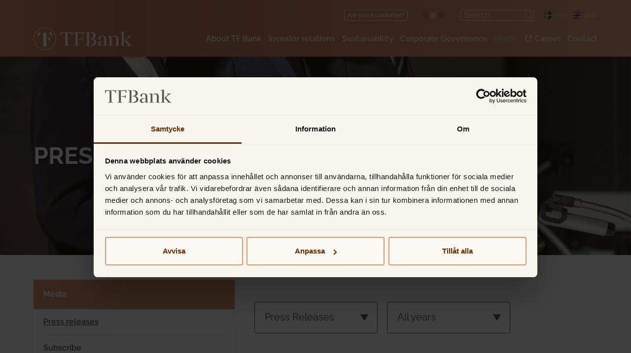

--- FILE ---
content_type: text/html; charset=UTF-8
request_url: https://group.tfbank.se/en/section/media/press-releases/?regulatory=false&y=all
body_size: 16130
content:

<!doctype html>
<html lang="en-US">
<head>
        <meta charset="utf-8">
    <meta http-equiv="x-ua-compatible" content="ie=edge">
    <meta name="viewport" content="width=device-width, initial-scale=1, viewport-fit=cover">
    <link rel="icon" href="https://group.tfbank.se/en/wp-content/themes/tfbank/dist/images/favicon.ico">
    <!--[if IE]><link rel="shortcut icon" href="https://group.tfbank.se/en/wp-content/themes/tfbank/dist/images/favicon.ico"><![endif]-->
    <link rel="manifest" href="https://group.tfbank.se/en/wp-content/themes/tfbank/assets/images/site.webmanifest">
    <link rel="mask-icon" href="https://group.tfbank.se/en/wp-content/themes/tfbank/assets/images/safari-pinned-tab.png" color="#bf1e2d">
    <meta name="msapplication-TileColor" content="#02b4ab">
    <meta name="msapplication-TileImage" content="https://group.tfbank.se/en/wp-content/themes/tfbank/assets/images/mstile-150x150.png">
    <meta name="theme-color" content="#ffffff">
    
    <style type="text/css">@font-face {font-family:Raleway;font-style:normal;font-weight:300;src:url(/cf-fonts/v/raleway/5.0.16/latin/wght/normal.woff2);unicode-range:U+0000-00FF,U+0131,U+0152-0153,U+02BB-02BC,U+02C6,U+02DA,U+02DC,U+0304,U+0308,U+0329,U+2000-206F,U+2074,U+20AC,U+2122,U+2191,U+2193,U+2212,U+2215,U+FEFF,U+FFFD;font-display:swap;}@font-face {font-family:Raleway;font-style:normal;font-weight:300;src:url(/cf-fonts/v/raleway/5.0.16/cyrillic-ext/wght/normal.woff2);unicode-range:U+0460-052F,U+1C80-1C88,U+20B4,U+2DE0-2DFF,U+A640-A69F,U+FE2E-FE2F;font-display:swap;}@font-face {font-family:Raleway;font-style:normal;font-weight:300;src:url(/cf-fonts/v/raleway/5.0.16/latin-ext/wght/normal.woff2);unicode-range:U+0100-02AF,U+0304,U+0308,U+0329,U+1E00-1E9F,U+1EF2-1EFF,U+2020,U+20A0-20AB,U+20AD-20CF,U+2113,U+2C60-2C7F,U+A720-A7FF;font-display:swap;}@font-face {font-family:Raleway;font-style:normal;font-weight:300;src:url(/cf-fonts/v/raleway/5.0.16/vietnamese/wght/normal.woff2);unicode-range:U+0102-0103,U+0110-0111,U+0128-0129,U+0168-0169,U+01A0-01A1,U+01AF-01B0,U+0300-0301,U+0303-0304,U+0308-0309,U+0323,U+0329,U+1EA0-1EF9,U+20AB;font-display:swap;}@font-face {font-family:Raleway;font-style:normal;font-weight:300;src:url(/cf-fonts/v/raleway/5.0.16/cyrillic/wght/normal.woff2);unicode-range:U+0301,U+0400-045F,U+0490-0491,U+04B0-04B1,U+2116;font-display:swap;}@font-face {font-family:Raleway;font-style:normal;font-weight:400;src:url(/cf-fonts/v/raleway/5.0.16/cyrillic/wght/normal.woff2);unicode-range:U+0301,U+0400-045F,U+0490-0491,U+04B0-04B1,U+2116;font-display:swap;}@font-face {font-family:Raleway;font-style:normal;font-weight:400;src:url(/cf-fonts/v/raleway/5.0.16/latin-ext/wght/normal.woff2);unicode-range:U+0100-02AF,U+0304,U+0308,U+0329,U+1E00-1E9F,U+1EF2-1EFF,U+2020,U+20A0-20AB,U+20AD-20CF,U+2113,U+2C60-2C7F,U+A720-A7FF;font-display:swap;}@font-face {font-family:Raleway;font-style:normal;font-weight:400;src:url(/cf-fonts/v/raleway/5.0.16/latin/wght/normal.woff2);unicode-range:U+0000-00FF,U+0131,U+0152-0153,U+02BB-02BC,U+02C6,U+02DA,U+02DC,U+0304,U+0308,U+0329,U+2000-206F,U+2074,U+20AC,U+2122,U+2191,U+2193,U+2212,U+2215,U+FEFF,U+FFFD;font-display:swap;}@font-face {font-family:Raleway;font-style:normal;font-weight:400;src:url(/cf-fonts/v/raleway/5.0.16/vietnamese/wght/normal.woff2);unicode-range:U+0102-0103,U+0110-0111,U+0128-0129,U+0168-0169,U+01A0-01A1,U+01AF-01B0,U+0300-0301,U+0303-0304,U+0308-0309,U+0323,U+0329,U+1EA0-1EF9,U+20AB;font-display:swap;}@font-face {font-family:Raleway;font-style:normal;font-weight:400;src:url(/cf-fonts/v/raleway/5.0.16/cyrillic-ext/wght/normal.woff2);unicode-range:U+0460-052F,U+1C80-1C88,U+20B4,U+2DE0-2DFF,U+A640-A69F,U+FE2E-FE2F;font-display:swap;}@font-face {font-family:Raleway;font-style:normal;font-weight:600;src:url(/cf-fonts/v/raleway/5.0.16/latin/wght/normal.woff2);unicode-range:U+0000-00FF,U+0131,U+0152-0153,U+02BB-02BC,U+02C6,U+02DA,U+02DC,U+0304,U+0308,U+0329,U+2000-206F,U+2074,U+20AC,U+2122,U+2191,U+2193,U+2212,U+2215,U+FEFF,U+FFFD;font-display:swap;}@font-face {font-family:Raleway;font-style:normal;font-weight:600;src:url(/cf-fonts/v/raleway/5.0.16/cyrillic-ext/wght/normal.woff2);unicode-range:U+0460-052F,U+1C80-1C88,U+20B4,U+2DE0-2DFF,U+A640-A69F,U+FE2E-FE2F;font-display:swap;}@font-face {font-family:Raleway;font-style:normal;font-weight:600;src:url(/cf-fonts/v/raleway/5.0.16/cyrillic/wght/normal.woff2);unicode-range:U+0301,U+0400-045F,U+0490-0491,U+04B0-04B1,U+2116;font-display:swap;}@font-face {font-family:Raleway;font-style:normal;font-weight:600;src:url(/cf-fonts/v/raleway/5.0.16/latin-ext/wght/normal.woff2);unicode-range:U+0100-02AF,U+0304,U+0308,U+0329,U+1E00-1E9F,U+1EF2-1EFF,U+2020,U+20A0-20AB,U+20AD-20CF,U+2113,U+2C60-2C7F,U+A720-A7FF;font-display:swap;}@font-face {font-family:Raleway;font-style:normal;font-weight:600;src:url(/cf-fonts/v/raleway/5.0.16/vietnamese/wght/normal.woff2);unicode-range:U+0102-0103,U+0110-0111,U+0128-0129,U+0168-0169,U+01A0-01A1,U+01AF-01B0,U+0300-0301,U+0303-0304,U+0308-0309,U+0323,U+0329,U+1EA0-1EF9,U+20AB;font-display:swap;}@font-face {font-family:Raleway;font-style:normal;font-weight:700;src:url(/cf-fonts/v/raleway/5.0.16/latin-ext/wght/normal.woff2);unicode-range:U+0100-02AF,U+0304,U+0308,U+0329,U+1E00-1E9F,U+1EF2-1EFF,U+2020,U+20A0-20AB,U+20AD-20CF,U+2113,U+2C60-2C7F,U+A720-A7FF;font-display:swap;}@font-face {font-family:Raleway;font-style:normal;font-weight:700;src:url(/cf-fonts/v/raleway/5.0.16/cyrillic/wght/normal.woff2);unicode-range:U+0301,U+0400-045F,U+0490-0491,U+04B0-04B1,U+2116;font-display:swap;}@font-face {font-family:Raleway;font-style:normal;font-weight:700;src:url(/cf-fonts/v/raleway/5.0.16/cyrillic-ext/wght/normal.woff2);unicode-range:U+0460-052F,U+1C80-1C88,U+20B4,U+2DE0-2DFF,U+A640-A69F,U+FE2E-FE2F;font-display:swap;}@font-face {font-family:Raleway;font-style:normal;font-weight:700;src:url(/cf-fonts/v/raleway/5.0.16/latin/wght/normal.woff2);unicode-range:U+0000-00FF,U+0131,U+0152-0153,U+02BB-02BC,U+02C6,U+02DA,U+02DC,U+0304,U+0308,U+0329,U+2000-206F,U+2074,U+20AC,U+2122,U+2191,U+2193,U+2212,U+2215,U+FEFF,U+FFFD;font-display:swap;}@font-face {font-family:Raleway;font-style:normal;font-weight:700;src:url(/cf-fonts/v/raleway/5.0.16/vietnamese/wght/normal.woff2);unicode-range:U+0102-0103,U+0110-0111,U+0128-0129,U+0168-0169,U+01A0-01A1,U+01AF-01B0,U+0300-0301,U+0303-0304,U+0308-0309,U+0323,U+0329,U+1EA0-1EF9,U+20AB;font-display:swap;}</style>
    <script id="Cookiebot" src=https://consent.cookiebot.eu/uc.js data-cbid="4cb96faf-d3e6-4949-aaef-68af183eb3d4" data-blockingmode="auto" type="text/javascript"></script>
    <title>Press releases &#8211; TF Bank</title>
<meta name='robots' content='max-image-preview:large' />
	<style>img:is([sizes="auto" i], [sizes^="auto," i]) { contain-intrinsic-size: 3000px 1500px }</style>
	<link rel="alternate" type="application/rss+xml" title="TF Bank &raquo; Press releases Category Feed" href="https://group.tfbank.se/en/section/media/press-releases/feed/" />
<script type="text/javascript">
/* <![CDATA[ */
window._wpemojiSettings = {"baseUrl":"https:\/\/s.w.org\/images\/core\/emoji\/16.0.1\/72x72\/","ext":".png","svgUrl":"https:\/\/s.w.org\/images\/core\/emoji\/16.0.1\/svg\/","svgExt":".svg","source":{"concatemoji":"https:\/\/group.tfbank.se\/en\/wp-includes\/js\/wp-emoji-release.min.js?ver=6.8.3"}};
/*! This file is auto-generated */
!function(s,n){var o,i,e;function c(e){try{var t={supportTests:e,timestamp:(new Date).valueOf()};sessionStorage.setItem(o,JSON.stringify(t))}catch(e){}}function p(e,t,n){e.clearRect(0,0,e.canvas.width,e.canvas.height),e.fillText(t,0,0);var t=new Uint32Array(e.getImageData(0,0,e.canvas.width,e.canvas.height).data),a=(e.clearRect(0,0,e.canvas.width,e.canvas.height),e.fillText(n,0,0),new Uint32Array(e.getImageData(0,0,e.canvas.width,e.canvas.height).data));return t.every(function(e,t){return e===a[t]})}function u(e,t){e.clearRect(0,0,e.canvas.width,e.canvas.height),e.fillText(t,0,0);for(var n=e.getImageData(16,16,1,1),a=0;a<n.data.length;a++)if(0!==n.data[a])return!1;return!0}function f(e,t,n,a){switch(t){case"flag":return n(e,"\ud83c\udff3\ufe0f\u200d\u26a7\ufe0f","\ud83c\udff3\ufe0f\u200b\u26a7\ufe0f")?!1:!n(e,"\ud83c\udde8\ud83c\uddf6","\ud83c\udde8\u200b\ud83c\uddf6")&&!n(e,"\ud83c\udff4\udb40\udc67\udb40\udc62\udb40\udc65\udb40\udc6e\udb40\udc67\udb40\udc7f","\ud83c\udff4\u200b\udb40\udc67\u200b\udb40\udc62\u200b\udb40\udc65\u200b\udb40\udc6e\u200b\udb40\udc67\u200b\udb40\udc7f");case"emoji":return!a(e,"\ud83e\udedf")}return!1}function g(e,t,n,a){var r="undefined"!=typeof WorkerGlobalScope&&self instanceof WorkerGlobalScope?new OffscreenCanvas(300,150):s.createElement("canvas"),o=r.getContext("2d",{willReadFrequently:!0}),i=(o.textBaseline="top",o.font="600 32px Arial",{});return e.forEach(function(e){i[e]=t(o,e,n,a)}),i}function t(e){var t=s.createElement("script");t.src=e,t.defer=!0,s.head.appendChild(t)}"undefined"!=typeof Promise&&(o="wpEmojiSettingsSupports",i=["flag","emoji"],n.supports={everything:!0,everythingExceptFlag:!0},e=new Promise(function(e){s.addEventListener("DOMContentLoaded",e,{once:!0})}),new Promise(function(t){var n=function(){try{var e=JSON.parse(sessionStorage.getItem(o));if("object"==typeof e&&"number"==typeof e.timestamp&&(new Date).valueOf()<e.timestamp+604800&&"object"==typeof e.supportTests)return e.supportTests}catch(e){}return null}();if(!n){if("undefined"!=typeof Worker&&"undefined"!=typeof OffscreenCanvas&&"undefined"!=typeof URL&&URL.createObjectURL&&"undefined"!=typeof Blob)try{var e="postMessage("+g.toString()+"("+[JSON.stringify(i),f.toString(),p.toString(),u.toString()].join(",")+"));",a=new Blob([e],{type:"text/javascript"}),r=new Worker(URL.createObjectURL(a),{name:"wpTestEmojiSupports"});return void(r.onmessage=function(e){c(n=e.data),r.terminate(),t(n)})}catch(e){}c(n=g(i,f,p,u))}t(n)}).then(function(e){for(var t in e)n.supports[t]=e[t],n.supports.everything=n.supports.everything&&n.supports[t],"flag"!==t&&(n.supports.everythingExceptFlag=n.supports.everythingExceptFlag&&n.supports[t]);n.supports.everythingExceptFlag=n.supports.everythingExceptFlag&&!n.supports.flag,n.DOMReady=!1,n.readyCallback=function(){n.DOMReady=!0}}).then(function(){return e}).then(function(){var e;n.supports.everything||(n.readyCallback(),(e=n.source||{}).concatemoji?t(e.concatemoji):e.wpemoji&&e.twemoji&&(t(e.twemoji),t(e.wpemoji)))}))}((window,document),window._wpemojiSettings);
/* ]]> */
</script>
<style id='wp-emoji-styles-inline-css' type='text/css'>

	img.wp-smiley, img.emoji {
		display: inline !important;
		border: none !important;
		box-shadow: none !important;
		height: 1em !important;
		width: 1em !important;
		margin: 0 0.07em !important;
		vertical-align: -0.1em !important;
		background: none !important;
		padding: 0 !important;
	}
</style>
<link rel='stylesheet' id='wp-block-library-css' href='https://group.tfbank.se/en/wp-includes/css/dist/block-library/style.min.css?ver=6.8.3' type='text/css' media='all' />
<style id='classic-theme-styles-inline-css' type='text/css'>
/*! This file is auto-generated */
.wp-block-button__link{color:#fff;background-color:#32373c;border-radius:9999px;box-shadow:none;text-decoration:none;padding:calc(.667em + 2px) calc(1.333em + 2px);font-size:1.125em}.wp-block-file__button{background:#32373c;color:#fff;text-decoration:none}
</style>
<style id='global-styles-inline-css' type='text/css'>
:root{--wp--preset--aspect-ratio--square: 1;--wp--preset--aspect-ratio--4-3: 4/3;--wp--preset--aspect-ratio--3-4: 3/4;--wp--preset--aspect-ratio--3-2: 3/2;--wp--preset--aspect-ratio--2-3: 2/3;--wp--preset--aspect-ratio--16-9: 16/9;--wp--preset--aspect-ratio--9-16: 9/16;--wp--preset--color--black: #000000;--wp--preset--color--cyan-bluish-gray: #abb8c3;--wp--preset--color--white: #ffffff;--wp--preset--color--pale-pink: #f78da7;--wp--preset--color--vivid-red: #cf2e2e;--wp--preset--color--luminous-vivid-orange: #ff6900;--wp--preset--color--luminous-vivid-amber: #fcb900;--wp--preset--color--light-green-cyan: #7bdcb5;--wp--preset--color--vivid-green-cyan: #00d084;--wp--preset--color--pale-cyan-blue: #8ed1fc;--wp--preset--color--vivid-cyan-blue: #0693e3;--wp--preset--color--vivid-purple: #9b51e0;--wp--preset--gradient--vivid-cyan-blue-to-vivid-purple: linear-gradient(135deg,rgba(6,147,227,1) 0%,rgb(155,81,224) 100%);--wp--preset--gradient--light-green-cyan-to-vivid-green-cyan: linear-gradient(135deg,rgb(122,220,180) 0%,rgb(0,208,130) 100%);--wp--preset--gradient--luminous-vivid-amber-to-luminous-vivid-orange: linear-gradient(135deg,rgba(252,185,0,1) 0%,rgba(255,105,0,1) 100%);--wp--preset--gradient--luminous-vivid-orange-to-vivid-red: linear-gradient(135deg,rgba(255,105,0,1) 0%,rgb(207,46,46) 100%);--wp--preset--gradient--very-light-gray-to-cyan-bluish-gray: linear-gradient(135deg,rgb(238,238,238) 0%,rgb(169,184,195) 100%);--wp--preset--gradient--cool-to-warm-spectrum: linear-gradient(135deg,rgb(74,234,220) 0%,rgb(151,120,209) 20%,rgb(207,42,186) 40%,rgb(238,44,130) 60%,rgb(251,105,98) 80%,rgb(254,248,76) 100%);--wp--preset--gradient--blush-light-purple: linear-gradient(135deg,rgb(255,206,236) 0%,rgb(152,150,240) 100%);--wp--preset--gradient--blush-bordeaux: linear-gradient(135deg,rgb(254,205,165) 0%,rgb(254,45,45) 50%,rgb(107,0,62) 100%);--wp--preset--gradient--luminous-dusk: linear-gradient(135deg,rgb(255,203,112) 0%,rgb(199,81,192) 50%,rgb(65,88,208) 100%);--wp--preset--gradient--pale-ocean: linear-gradient(135deg,rgb(255,245,203) 0%,rgb(182,227,212) 50%,rgb(51,167,181) 100%);--wp--preset--gradient--electric-grass: linear-gradient(135deg,rgb(202,248,128) 0%,rgb(113,206,126) 100%);--wp--preset--gradient--midnight: linear-gradient(135deg,rgb(2,3,129) 0%,rgb(40,116,252) 100%);--wp--preset--font-size--small: 13px;--wp--preset--font-size--medium: 20px;--wp--preset--font-size--large: 36px;--wp--preset--font-size--x-large: 42px;--wp--preset--spacing--20: 0.44rem;--wp--preset--spacing--30: 0.67rem;--wp--preset--spacing--40: 1rem;--wp--preset--spacing--50: 1.5rem;--wp--preset--spacing--60: 2.25rem;--wp--preset--spacing--70: 3.38rem;--wp--preset--spacing--80: 5.06rem;--wp--preset--shadow--natural: 6px 6px 9px rgba(0, 0, 0, 0.2);--wp--preset--shadow--deep: 12px 12px 50px rgba(0, 0, 0, 0.4);--wp--preset--shadow--sharp: 6px 6px 0px rgba(0, 0, 0, 0.2);--wp--preset--shadow--outlined: 6px 6px 0px -3px rgba(255, 255, 255, 1), 6px 6px rgba(0, 0, 0, 1);--wp--preset--shadow--crisp: 6px 6px 0px rgba(0, 0, 0, 1);}:where(.is-layout-flex){gap: 0.5em;}:where(.is-layout-grid){gap: 0.5em;}body .is-layout-flex{display: flex;}.is-layout-flex{flex-wrap: wrap;align-items: center;}.is-layout-flex > :is(*, div){margin: 0;}body .is-layout-grid{display: grid;}.is-layout-grid > :is(*, div){margin: 0;}:where(.wp-block-columns.is-layout-flex){gap: 2em;}:where(.wp-block-columns.is-layout-grid){gap: 2em;}:where(.wp-block-post-template.is-layout-flex){gap: 1.25em;}:where(.wp-block-post-template.is-layout-grid){gap: 1.25em;}.has-black-color{color: var(--wp--preset--color--black) !important;}.has-cyan-bluish-gray-color{color: var(--wp--preset--color--cyan-bluish-gray) !important;}.has-white-color{color: var(--wp--preset--color--white) !important;}.has-pale-pink-color{color: var(--wp--preset--color--pale-pink) !important;}.has-vivid-red-color{color: var(--wp--preset--color--vivid-red) !important;}.has-luminous-vivid-orange-color{color: var(--wp--preset--color--luminous-vivid-orange) !important;}.has-luminous-vivid-amber-color{color: var(--wp--preset--color--luminous-vivid-amber) !important;}.has-light-green-cyan-color{color: var(--wp--preset--color--light-green-cyan) !important;}.has-vivid-green-cyan-color{color: var(--wp--preset--color--vivid-green-cyan) !important;}.has-pale-cyan-blue-color{color: var(--wp--preset--color--pale-cyan-blue) !important;}.has-vivid-cyan-blue-color{color: var(--wp--preset--color--vivid-cyan-blue) !important;}.has-vivid-purple-color{color: var(--wp--preset--color--vivid-purple) !important;}.has-black-background-color{background-color: var(--wp--preset--color--black) !important;}.has-cyan-bluish-gray-background-color{background-color: var(--wp--preset--color--cyan-bluish-gray) !important;}.has-white-background-color{background-color: var(--wp--preset--color--white) !important;}.has-pale-pink-background-color{background-color: var(--wp--preset--color--pale-pink) !important;}.has-vivid-red-background-color{background-color: var(--wp--preset--color--vivid-red) !important;}.has-luminous-vivid-orange-background-color{background-color: var(--wp--preset--color--luminous-vivid-orange) !important;}.has-luminous-vivid-amber-background-color{background-color: var(--wp--preset--color--luminous-vivid-amber) !important;}.has-light-green-cyan-background-color{background-color: var(--wp--preset--color--light-green-cyan) !important;}.has-vivid-green-cyan-background-color{background-color: var(--wp--preset--color--vivid-green-cyan) !important;}.has-pale-cyan-blue-background-color{background-color: var(--wp--preset--color--pale-cyan-blue) !important;}.has-vivid-cyan-blue-background-color{background-color: var(--wp--preset--color--vivid-cyan-blue) !important;}.has-vivid-purple-background-color{background-color: var(--wp--preset--color--vivid-purple) !important;}.has-black-border-color{border-color: var(--wp--preset--color--black) !important;}.has-cyan-bluish-gray-border-color{border-color: var(--wp--preset--color--cyan-bluish-gray) !important;}.has-white-border-color{border-color: var(--wp--preset--color--white) !important;}.has-pale-pink-border-color{border-color: var(--wp--preset--color--pale-pink) !important;}.has-vivid-red-border-color{border-color: var(--wp--preset--color--vivid-red) !important;}.has-luminous-vivid-orange-border-color{border-color: var(--wp--preset--color--luminous-vivid-orange) !important;}.has-luminous-vivid-amber-border-color{border-color: var(--wp--preset--color--luminous-vivid-amber) !important;}.has-light-green-cyan-border-color{border-color: var(--wp--preset--color--light-green-cyan) !important;}.has-vivid-green-cyan-border-color{border-color: var(--wp--preset--color--vivid-green-cyan) !important;}.has-pale-cyan-blue-border-color{border-color: var(--wp--preset--color--pale-cyan-blue) !important;}.has-vivid-cyan-blue-border-color{border-color: var(--wp--preset--color--vivid-cyan-blue) !important;}.has-vivid-purple-border-color{border-color: var(--wp--preset--color--vivid-purple) !important;}.has-vivid-cyan-blue-to-vivid-purple-gradient-background{background: var(--wp--preset--gradient--vivid-cyan-blue-to-vivid-purple) !important;}.has-light-green-cyan-to-vivid-green-cyan-gradient-background{background: var(--wp--preset--gradient--light-green-cyan-to-vivid-green-cyan) !important;}.has-luminous-vivid-amber-to-luminous-vivid-orange-gradient-background{background: var(--wp--preset--gradient--luminous-vivid-amber-to-luminous-vivid-orange) !important;}.has-luminous-vivid-orange-to-vivid-red-gradient-background{background: var(--wp--preset--gradient--luminous-vivid-orange-to-vivid-red) !important;}.has-very-light-gray-to-cyan-bluish-gray-gradient-background{background: var(--wp--preset--gradient--very-light-gray-to-cyan-bluish-gray) !important;}.has-cool-to-warm-spectrum-gradient-background{background: var(--wp--preset--gradient--cool-to-warm-spectrum) !important;}.has-blush-light-purple-gradient-background{background: var(--wp--preset--gradient--blush-light-purple) !important;}.has-blush-bordeaux-gradient-background{background: var(--wp--preset--gradient--blush-bordeaux) !important;}.has-luminous-dusk-gradient-background{background: var(--wp--preset--gradient--luminous-dusk) !important;}.has-pale-ocean-gradient-background{background: var(--wp--preset--gradient--pale-ocean) !important;}.has-electric-grass-gradient-background{background: var(--wp--preset--gradient--electric-grass) !important;}.has-midnight-gradient-background{background: var(--wp--preset--gradient--midnight) !important;}.has-small-font-size{font-size: var(--wp--preset--font-size--small) !important;}.has-medium-font-size{font-size: var(--wp--preset--font-size--medium) !important;}.has-large-font-size{font-size: var(--wp--preset--font-size--large) !important;}.has-x-large-font-size{font-size: var(--wp--preset--font-size--x-large) !important;}
:where(.wp-block-post-template.is-layout-flex){gap: 1.25em;}:where(.wp-block-post-template.is-layout-grid){gap: 1.25em;}
:where(.wp-block-columns.is-layout-flex){gap: 2em;}:where(.wp-block-columns.is-layout-grid){gap: 2em;}
:root :where(.wp-block-pullquote){font-size: 1.5em;line-height: 1.6;}
</style>
<link rel='stylesheet' id='cpsh-shortcodes-css' href='https://group.tfbank.se/en/wp-content/plugins/column-shortcodes//assets/css/shortcodes.css?ver=1.0.1' type='text/css' media='all' />
<link rel='stylesheet' id='cryptx-styles-css' href='https://group.tfbank.se/en/wp-content/plugins/cryptx/css/cryptx.css?ver=4.0.4' type='text/css' media='all' />
<link rel='stylesheet' id='sage/css-css' href='https://group.tfbank.se/en/wp-content/themes/tfbank/dist/styles/main-aef1eab5ad.css' type='text/css' media='all' />
<script type="text/javascript" id="cryptx-js-js-extra">
/* <![CDATA[ */
var cryptxConfig = {"iterations":"10000","keyLength":"32","ivLength":"16","saltLength":"16","cipher":"aes-256-gcm"};
/* ]]> */
</script>
<script type="text/javascript" src="https://group.tfbank.se/en/wp-content/plugins/cryptx/js/cryptx.min.js?ver=4.0.4" id="cryptx-js-js"></script>
<script type="text/javascript" src="https://group.tfbank.se/en/wp-includes/js/jquery/jquery.min.js?ver=3.7.1" id="jquery-core-js"></script>
<script type="text/javascript" src="https://group.tfbank.se/en/wp-includes/js/jquery/jquery-migrate.min.js?ver=3.4.1" id="jquery-migrate-js"></script>
<style>
    body #cpt_info_box{
      display:none!important;
    }
    body #wpadminbar #wp-admin-bar-wp-logo .ab-item .ab-icon:before{
      content: ""!important;
      background: url(https://group.tfbank.se/en/wp-content/plugins/eklips-admin-lang-switcher/eklips.png);
      display: block;
      background-size: 21px;
      width: 21px;
      height: 21px;
    }
    body #wpadminbar #wp-admin-bar-site-name .ab-item:before{
      content: ""!important;
      background: url(https://group.tfbank.se/en/wp-content/plugins/eklips-admin-lang-switcher/flags/en.gif) !important;
      display: block;
      background-size: 16px 11px;
      width: 16px;
      height: 3px;
      margin-top: 8px;
    }

    @media only screen and (max-width: 782px) and (min-width: 600px){
      .wp-admin #wpadminbar #wp-admin-bar-wp-logo .ab-item .ab-icon:before{
        width: 30px;
        height: 30px;
        top: 8px;
        left: 10px;
        background-size: 30px;
      }
      body #wpadminbar #wp-admin-bar-site-name .ab-item:before{
        content: "\f102";
        top: 6px;
        left: 7px;
        background: none!important;
        width: auto;
        height: auto;
        margin-top: 0;
      }
    }

    @media only screen and (max-width: 599px){
      body #wpadminbar #wp-admin-bar-site-name .ab-item:before{
        content: "\f102";
        top: 6px;
        left: 7px;
        background: none!important;
        width: auto;
        height: auto;
        margin-top: 0;
      }
    }

    body .field_type-post_object select{
      width: 100%!important;
    }

    img.blavatar { display: none;}
    #wpadminbar .quicklinks li div.blavatar {display:none;}
    </style><meta name="description" content="TF Bank is an Internet based niche bank that offers consumer banking services through its proprietary IT platform with a high degree of automation." />
<meta property="og:title" content="Press releases - TF Bank">
<meta property="og:description" content="TF Bank is an Internet based niche bank that offers consumer banking services through its proprietary IT platform with a high degree of automation." />
<meta property="og:image" content="https://group.tfbank.se/en/wp-content/uploads/sites/2/2021/04/tfbank-og-image-2021.jpg">
<meta property="og:type" content="website" />
<meta property="og:site_name" content="TF Bank" />
<meta property="og:url" content="https://group.tfbank.se/en/section/media/press-releases" />
<meta name="twitter:card" content="summary_large_image">
<meta name="twitter:site" content="@">
<meta name="twitter:title" content="Press releases - TF Bank">
<meta name="twitter:description" content="TF Bank is an Internet based niche bank that offers consumer banking services through its proprietary IT platform with a high degree of automation.">
<meta name="twitter:image" content="https://group.tfbank.se/en/wp-content/uploads/sites/2/2021/04/tfbank-og-image-2021.jpg">
     <style>
     #wpadminbar #wp-admin-bar-edaf_tables>.ab-item:before{
     	    content: '\f107';
     	    top: 2px;
     }
     </style>
<script type="text/javascript">
          var ajaxurl = "https://group.tfbank.se/en/wp-admin/admin-ajax.php";
        </script><style type="text/css">.recentcomments a{display:inline !important;padding:0 !important;margin:0 !important;}</style>        <!-- Google Tag Manager -->
    <script>(function(w,d,s,l,i){w[l]=w[l]||[];w[l].push({'gtm.start':
            new Date().getTime(),event:'gtm.js'});var f=d.getElementsByTagName(s)[0],
          j=d.createElement(s),dl=l!='dataLayer'?'&l='+l:'';j.async=true;j.src=
          'https://www.googletagmanager.com/gtm.js?id='+i+dl;f.parentNode.insertBefore(j,f);
      })(window,document,'script','dataLayer','GTM-NGKRPLX');</script>
    <!-- End Google Tag Manager -->
    </head>
<body class="archive category category-press-releases category-11 wp-theme-tfbank archive-template have-social-module no-slider has-hero wide no-section-layout no-sidebar-right have-sidebar-left no-top-image">
    <!-- Google Tag Manager (noscript) -->
    <noscript><iframe src="https://www.googletagmanager.com/ns.html?id=GTM-NGKRPLX"
                      height="0" width="0" style="display:none;visibility:hidden"></iframe></noscript>
    <!-- End Google Tag Manager (noscript) -->
    <!--[if IE]>
<div class="alert alert-warning">
    You are using an <strong>outdated</strong> browser. Please <a href="http://browsehappy.com/">upgrade your
    browser</a> to improve your experience.</div>
<![endif]-->
<header class="header">
    <div class="max-width-container">
        <div class="header-top">
            <div class="container d-flex justify-content-end align-items-center">

                <a class="is-client" href="https://www.tfbank.se/">Are you a customer?</a>

                <section  class="eda-module eda-module-type-shareticker background-variant-5 image-none " >
    <div class="">
                <div class="eda-module-bg-wrap">
            <div class="eda-module-content">
                
    <script>
        function load_ticker_data() {
            var dataUrl = "https://group.tfbank.se/en/wp-json/cision/shareticker";

            if(dataUrl !== ''){
                jQuery.ajax({
                    url: dataUrl,
                    method: 'GET',
                    dataType: 'json',
                    success: function(data) {
                        var tickerData = data.Instruments[0];

                        if (!tickerData.Quotes || tickerData.Quotes.length === 0) {
                            console.error("No quotes found for the ticker.");
                            return;
                        }

                        var partOfDayQuote = tickerData.Quotes.find(
                            quote => quote.QuoteType === "PartOfDay"
                        );

                        if (!partOfDayQuote) {
                            console.error("No 'PartOfDay' quote found.");
                            return;
                        }

						var posOrNegSign = '';

                        if (partOfDayQuote.DeltaPercentage > 0) {
                            jQuery('.share-price').addClass('up');
                            posOrNegSign = '+';
                        } else {
                            jQuery('.share-price').addClass('down');
                        }

                        var priceText = `${tickerData.TickerSymbol} ${partOfDayQuote.Price} ${tickerData.TradeCurrency} ${posOrNegSign}${(partOfDayQuote.DeltaPercentage * 100).toFixed(2)}%`;
                        jQuery(".price.share-price-container").text(priceText);

                        jQuery(".share-price").addClass('share-loaded');
                    },
                    error: function(xhr, status, error) {
                        console.error("Failed to load ticker data:", error);
                    }
                });
            }
        }

        jQuery(document).ready(function() {
            load_ticker_data();
        });
    </script>

    <div class="share-price">
                    <a href="https://group.tfbank.se/en/the-share">
                <div class="price share-price-container share-price-container-17">
            <span class="top_share_img">
                <img src="https://group.tfbank.se/en/wp-content/themes/tfbank/dist/images/loader.gif" alt="Loading.." />
            </span>
        </div>
                    </a>
            </div>
            </div>
        </div>
    </div>
</section>
                                <div class="header-search">
                    <div class="inner-search">
                        
    <form role="search" method="get" class="search-form" action="https://group.tfbank.se/en/">
        <label>
            <span class="screen-reader-text">Search for:</span>
            <input type="search" class="search-field"
                   placeholder="Search"
                   value="" name="s"/>
           <button type="submit" class="search-button" aria-label="Search button"></button>
        </label>
    </form>
                    </div>
                    <!-- <div class="search-button">
                        <span class="search-line main-line"></span>
                        <span class="search-circle"></span>
                        <span class="search-line second-line"></span>
                    </div> -->
                </div>
                <div class="header-lang-select">
                    <div class="language-container">
                        
    <ul>
        <li class="lang-svenska"><a href="https://group.tfbank.se/sv/section/media/pressmeddelanden/">
                <img src="https://group.tfbank.se/en/wp-content/themes/tfbank/assets/images/flag-sv.svg"
                     alt="TF Bank logo" width="16" height="16"/>
                <span class="d-none d-sm-inline-block">SVE</span>
            </a></li>
        <li class="lang-english active">
                <img src="https://group.tfbank.se/en/wp-content/themes/tfbank/assets/images/flag-en.svg"
                     alt="TF Bank logo" width="16" height="16"/>
                <span class="d-none d-sm-inline-block">ENG</span>
            </li>
    </ul>
                    </div>
                </div>
            </div>
        </div>
        <div class="container header-bottom d-flex justify-content-between align-items-center flex-wrap">

            <div id="logo" class="logo">
                <a href="https://group.tfbank.se/en/" rel="nofollow">
                    <img src="https://group.tfbank.se/en/wp-content/themes/tfbank/assets/images/logo.svg"
                        alt="TF Bank logo" width="200" height="53"/>
                </a>
            </div>

            <div class="header-mobile">
                <button type="button" name="button" id="mobile-menu-btn" aria-haspopup="menu" class="hidden-lg"
                        aria-label="Mobile menu" aria-expanded="false">
                    <svg id="hamburger-icon" xmlns="http://www.w3.org/2000/svg" width="40" height="40" viewBox="0 0 40 40">
                        <rect id="Rectangle_303" data-name="Rectangle 303" width="26" height="2" rx="1" transform="translate(7 13)" fill="#f6f5ee"/>
                        <rect id="Rectangle_304" data-name="Rectangle 304" width="26" height="2" rx="1" transform="translate(7 19)" fill="#f6f5ee"/>
                        <rect id="Rectangle_305" data-name="Rectangle 305" width="26" height="2" rx="1" transform="translate(7 25)" fill="#f6f5ee"/>
                        <g id="Ellipse_2" data-name="Ellipse 2" fill="none" stroke="#f6f5ee" stroke-width="2">
                            <circle cx="20" cy="20" r="20" stroke="none"/>
                            <circle cx="20" cy="20" r="19" fill="none"/>
                        </g>
                    </svg>
                    <svg id="close-icon" xmlns="http://www.w3.org/2000/svg" width="19.799" height="19.799" viewBox="0 0 19.799 19.799">
                        <g id="Group_287" data-name="Group 287" transform="translate(114.905 -640.992) rotate(45)">
                            <line id="Line_72" data-name="Line 72" x1="20" transform="translate(376 534.5)" fill="none" stroke="#f6f5ee" stroke-linecap="round" stroke-width="4"/>
                            <line id="Line_73" data-name="Line 73" y2="20" transform="translate(386 524.5)" fill="none" stroke="#f6f5ee" stroke-linecap="round" stroke-width="4"/>
                        </g>
                    </svg>
                </button>
            </div>
        </div>
        <div class="header-nav">

            <div class="client container">
                <a class="is-client" href="https://www.tfbank.se/">Are you a customer?</a>
            </div>

            <div class="navigation-container">
                <!-- <nav class="nav-primary rwd-hide">
                                    </nav> -->
                    <nav class="nav-primary">
        <div class="menu-top-navigation-container">
            <ul id="menu-rwd-navigation" class="nav">
                                    <li class="has-submenu menu-item ">
                        <a href="https://group.tfbank.se/en/section/about-tf-bank/" tabindex="-1">About TF Bank</a>
                                                    <button class="expander"></button>
                                                                            <div class="sub-menu">
                                <nav class="menu-about-tf-bank-container"><ul id="menu-about-tf-bank" class="menu"><li id="menu-item-128" class="menu-item menu-item-type-post_type menu-item-object-post menu-item-128"><a href="https://group.tfbank.se/en/tf-bank-in-brief/">TF Bank in brief</a><button class="expander"></button></li>
<li id="menu-item-126" class="menu-item menu-item-type-post_type menu-item-object-post menu-item-126"><a href="https://group.tfbank.se/en/operations-market-and-drivers/">Operations, market and drivers</a><button class="expander"></button></li>
<li id="menu-item-127" class="menu-item menu-item-type-post_type menu-item-object-post menu-item-127"><a href="https://group.tfbank.se/en/our-history/">Our history</a><button class="expander"></button></li>
</ul></nav>                            </div>
                                            </li>

                                    <li class="has-submenu menu-item ">
                        <a href="https://group.tfbank.se/en/section/investor-relations/" tabindex="-1">Investor relations</a>
                                                    <button class="expander"></button>
                                                                            <div class="sub-menu">
                                <nav class="menu-investor-relations-container"><ul id="menu-investor-relations" class="menu"><li id="menu-item-175" class="menu-item menu-item-type-post_type menu-item-object-post menu-item-175"><a href="https://group.tfbank.se/en/why-invest-in-tf-bank/">TF Bank as an investment</a><button class="expander"></button></li>
<li id="menu-item-172" class="menu-item menu-item-type-post_type menu-item-object-post menu-item-172"><a href="https://group.tfbank.se/en/financial-targets/">Financial targets</a><button class="expander"></button></li>
<li id="menu-item-167" class="menu-item menu-item-type-post_type menu-item-object-post menu-item-has-children menu-item-167"><a href="https://group.tfbank.se/en/the-share/">The share</a><button class="expander"></button>
<ul class="sub-menu">
	<li id="menu-item-174" class="menu-item menu-item-type-post_type menu-item-object-post menu-item-174"><a href="https://group.tfbank.se/en/shareholders/">Shareholders</a><button class="expander"></button></li>
	<li id="menu-item-169" class="menu-item menu-item-type-post_type menu-item-object-post menu-item-169"><a href="https://group.tfbank.se/en/share-capital-development/">Share capital development</a><button class="expander"></button></li>
	<li id="menu-item-170" class="menu-item menu-item-type-post_type menu-item-object-post menu-item-170"><a href="https://group.tfbank.se/en/dividend-policy/">Dividend policy</a><button class="expander"></button></li>
</ul>
</li>
<li id="menu-item-2761" class="menu-item menu-item-type-post_type menu-item-object-post menu-item-2761"><a href="https://group.tfbank.se/en/loan-portfolio/">Loan Portfolio</a><button class="expander"></button></li>
<li id="menu-item-2146" class="menu-item menu-item-type-post_type menu-item-object-post menu-item-2146"><a href="https://group.tfbank.se/en/risk-coverage-and-capital-adequacy/">Risk Coverage and Capital Adequacy</a><button class="expander"></button></li>
<li id="menu-item-2147" class="menu-item menu-item-type-post_type menu-item-object-post menu-item-2147"><a href="https://group.tfbank.se/en/liquidity-and-capital-adequacy/">Liquidity and Capital Adequacy</a><button class="expander"></button></li>
<li id="menu-item-249" class="menu-item menu-item-type-post_type menu-item-object-post menu-item-249"><a href="https://group.tfbank.se/en/financial-reports/">Financial Reports</a><button class="expander"></button></li>
<li id="menu-item-180" class="menu-item menu-item-type-taxonomy menu-item-object-category menu-item-180"><a href="https://group.tfbank.se/en/section/investor-relations/prospectuses/">Prospectuses</a><button class="expander"></button></li>
<li id="menu-item-182" class="menu-item menu-item-type-taxonomy menu-item-object-category current-menu-item menu-item-182"><a href="https://group.tfbank.se/en/section/media/press-releases/">Press releases</a><button class="expander"></button></li>
<li id="menu-item-168" class="menu-item menu-item-type-post_type menu-item-object-post menu-item-168"><a href="https://group.tfbank.se/en/financial-calendar/">Financial calendar</a><button class="expander"></button></li>
<li id="menu-item-2282" class="menu-item menu-item-type-post_type menu-item-object-post menu-item-2282"><a href="https://group.tfbank.se/en/subscribe-media/">Subscribe</a><button class="expander"></button></li>
<li id="menu-item-171" class="menu-item menu-item-type-post_type menu-item-object-post menu-item-171"><a href="https://group.tfbank.se/en/investor-contact/">Investor contact</a><button class="expander"></button></li>
</ul></nav>                            </div>
                                            </li>

                                    <li class="has-submenu menu-item ">
                        <a href="https://group.tfbank.se/en/section/sustainability/" tabindex="-1">Sustainability</a>
                                                    <button class="expander"></button>
                                                                            <div class="sub-menu">
                                <nav class="menu-sustainability-container"><ul id="menu-sustainability" class="menu"><li id="menu-item-206" class="menu-item menu-item-type-post_type menu-item-object-post menu-item-206"><a href="https://group.tfbank.se/en/sustainability/">Sustainability</a><button class="expander"></button></li>
<li id="menu-item-299" class="menu-item menu-item-type-post_type menu-item-object-post menu-item-299"><a href="https://group.tfbank.se/en/sustainability-risks/">Sustainability risks</a><button class="expander"></button></li>
<li id="menu-item-207" class="menu-item menu-item-type-post_type menu-item-object-post menu-item-207"><a href="https://group.tfbank.se/en/sustainability-reports/">Sustainability reports</a><button class="expander"></button></li>
<li id="menu-item-208" class="menu-item menu-item-type-post_type menu-item-object-post menu-item-208"><a href="https://group.tfbank.se/en/responsible-lending/">Responsible lending</a><button class="expander"></button></li>
<li id="menu-item-209" class="menu-item menu-item-type-post_type menu-item-object-post menu-item-209"><a href="https://group.tfbank.se/en/business-ethics-and-governance/">Business ethics and governance</a><button class="expander"></button></li>
<li id="menu-item-210" class="menu-item menu-item-type-post_type menu-item-object-post menu-item-210"><a href="https://group.tfbank.se/en/attractive-employer/">Attractive employer</a><button class="expander"></button></li>
<li id="menu-item-211" class="menu-item menu-item-type-post_type menu-item-object-post menu-item-211"><a href="https://group.tfbank.se/en/climate-change/">Climate change</a><button class="expander"></button></li>
<li id="menu-item-212" class="menu-item menu-item-type-post_type menu-item-object-post menu-item-212"><a href="https://group.tfbank.se/en/policies-and-guidelines/">Policies and guidelines</a><button class="expander"></button></li>
<li id="menu-item-307" class="menu-item menu-item-type-post_type menu-item-object-post menu-item-307"><a href="https://group.tfbank.se/en/social-partnerships/">Social partnerships</a><button class="expander"></button></li>
<li id="menu-item-3970" class="menu-item menu-item-type-post_type menu-item-object-post menu-item-3970"><a href="https://group.tfbank.se/en/sustainability-contact/">Sustainability contact</a><button class="expander"></button></li>
</ul></nav>                            </div>
                                            </li>

                                    <li class="has-submenu menu-item ">
                        <a href="https://group.tfbank.se/en/section/corporate-governance/" tabindex="-1">Corporate Governance</a>
                                                    <button class="expander"></button>
                                                                            <div class="sub-menu">
                                <nav class="menu-corporate-governance-container"><ul id="menu-corporate-governance" class="menu"><li id="menu-item-135" class="menu-item menu-item-type-post_type menu-item-object-post menu-item-135"><a href="https://group.tfbank.se/en/corporate-governance/">Corporate governance</a><button class="expander"></button></li>
<li id="menu-item-255" class="menu-item menu-item-type-post_type menu-item-object-post menu-item-255"><a href="https://group.tfbank.se/en/corporate-governance-reports/">Corporate governance reports</a><button class="expander"></button></li>
<li id="menu-item-146" class="menu-item menu-item-type-taxonomy menu-item-object-category menu-item-146"><a href="https://group.tfbank.se/en/section/corporate-governance/general-meeting/">General meeting</a><button class="expander"></button></li>
<li id="menu-item-2141" class="menu-item menu-item-type-taxonomy menu-item-object-category menu-item-2141"><a href="https://group.tfbank.se/en/section/corporate-governance/nomination-committee/">Nomination committee</a><button class="expander"></button></li>
<li id="menu-item-136" class="menu-item menu-item-type-post_type menu-item-object-post menu-item-has-children menu-item-136"><a href="https://group.tfbank.se/en/the-board-of-directors/">The Board of Directors</a><button class="expander"></button>
<ul class="sub-menu">
	<li id="menu-item-138" class="menu-item menu-item-type-post_type menu-item-object-post menu-item-138"><a href="https://group.tfbank.se/en/board-committees/">Board committees</a><button class="expander"></button></li>
	<li id="menu-item-137" class="menu-item menu-item-type-post_type menu-item-object-post menu-item-137"><a href="https://group.tfbank.se/en/work-of-the-board-of-directors/">Work of the Board of Directors</a><button class="expander"></button></li>
</ul>
</li>
<li id="menu-item-139" class="menu-item menu-item-type-post_type menu-item-object-post menu-item-139"><a href="https://group.tfbank.se/en/senior-management/">Group Management Team</a><button class="expander"></button></li>
<li id="menu-item-140" class="menu-item menu-item-type-post_type menu-item-object-post menu-item-140"><a href="https://group.tfbank.se/en/remuneration-and-incentive-programmes/">Remuneration and Incentive programmes</a><button class="expander"></button></li>
<li id="menu-item-141" class="menu-item menu-item-type-post_type menu-item-object-post menu-item-141"><a href="https://group.tfbank.se/en/internal-policies-for-governance-and-control/">Internal policies for governance and control</a><button class="expander"></button></li>
<li id="menu-item-142" class="menu-item menu-item-type-post_type menu-item-object-post menu-item-142"><a href="https://group.tfbank.se/en/auditors/">Auditors</a><button class="expander"></button></li>
<li id="menu-item-143" class="menu-item menu-item-type-post_type menu-item-object-post menu-item-143"><a href="https://group.tfbank.se/en/articles-of-association/">Articles of association</a><button class="expander"></button></li>
</ul></nav>                            </div>
                                            </li>

                                    <li class="has-submenu menu-item current-menu-item ">
                        <a href="https://group.tfbank.se/en/section/media/" tabindex="-1">Media</a>
                                                    <button class="expander"></button>
                                                                            <div class="sub-menu">
                                <nav class="menu-media-container"><ul id="menu-media" class="menu"><li id="menu-item-189" class="menu-item menu-item-type-taxonomy menu-item-object-category current-menu-item menu-item-189"><a href="https://group.tfbank.se/en/section/media/press-releases/">Press releases</a><button class="expander"></button></li>
<li id="menu-item-191" class="menu-item menu-item-type-post_type menu-item-object-post menu-item-191"><a href="https://group.tfbank.se/en/subscribe-media/">Subscribe</a><button class="expander"></button></li>
<li id="menu-item-3373" class="menu-item menu-item-type-post_type menu-item-object-post menu-item-3373"><a href="https://group.tfbank.se/en/imagebank/">Media photos</a><button class="expander"></button></li>
<li id="menu-item-190" class="menu-item menu-item-type-post_type menu-item-object-post menu-item-190"><a href="https://group.tfbank.se/en/media-contact/">Media contact</a><button class="expander"></button></li>
</ul></nav>                            </div>
                                            </li>

                                    <li class="menu-item external-link">
                        <a target="_blank"
                           href="https://tfbank.teamtailor.com/" tabindex="-1">Career</a>
                                                                    </li>

                                    <li class="has-submenu menu-item ">
                        <a href="https://group.tfbank.se/en/section/contact/" tabindex="-1">Contact</a>
                                                    <button class="expander"></button>
                                                                            <div class="sub-menu">
                                <nav class="menu-contact-container"><ul id="menu-contact" class="menu"><li id="menu-item-132" class="menu-item menu-item-type-post_type menu-item-object-post menu-item-132"><a href="https://group.tfbank.se/en/headquarter/">Headquarter</a><button class="expander"></button></li>
<li id="menu-item-134" class="menu-item menu-item-type-post_type menu-item-object-post menu-item-134"><a href="https://group.tfbank.se/en/customer-service/">Customer Service</a><button class="expander"></button></li>
<li id="menu-item-131" class="menu-item menu-item-type-post_type menu-item-object-post menu-item-131"><a href="https://group.tfbank.se/en/media-and-investor-relations/">Media and Investor Relations</a><button class="expander"></button></li>
<li id="menu-item-3099" class="menu-item menu-item-type-custom menu-item-object-custom menu-item-3099"><a target="_blank" href="https://tfbank.whistlelink.com/">Whistleblowing</a><button class="expander"></button></li>
</ul></nav>                            </div>
                                            </li>

                
            </ul>
        </div>
    </nav>

            </div>
        </div>
    </div>
</header>
<div id="content" class="content-wrap">

    
    <div class="page-header"  style="background-image: url('https://group.tfbank.se/en/wp-content/uploads/sites/2/2021/04/webb-pm.png')";
>

    	<div class="inner-page-header container">

            
                                                <h1 class="section-title">Press releases</h1>
                                  </div>


    </div>
        
    <div class="wrap container" role="document">

        <div class="content">
            <main class="main">

                <div class="main-content" >

                    <div class="main-center">

                        
                                                

                        
                        

                        <div class="main-content-wrapper">



                            
    <div class="cat-filters count-2">
                    <div>
                                                <div class="single_filter regulatory-filter"><div aria-haspopup="listbox" class="dropdown year_select_container" tabindex="0" aria-expanded="false">
                    <span class="active-iitem active_year_item">Press Releases</span>
                    <ul class="year_sel">
                                            <li role="option"><a href="https://group.tfbank.se/en/section/media/press-releases/?regulatory=true">Stock Exchange Releases</a></li>
                                        
                                        <li role="option"><a href="https://group.tfbank.se/en/section/media/press-releases/?regulatory">All releases</a></li>
                                        </ul>
                </div>
              </div>
            
                                                            <div class="single_filter year">
                                            <div aria-haspopup="listbox" class="dropdown year_select_container has_items" tabindex="0" aria-expanded="false">
                        <span class="active_year_item">All years</span>
                        <ul class="year_sel">
                            
                                                                <li role="option"><a href="https://group.tfbank.se/en/section/media/press-releases/?regulatory=false&y=2026">2026</a></li>
                            
                            
                                                                <li role="option"><a href="https://group.tfbank.se/en/section/media/press-releases/?regulatory=false&y=2025">2025</a></li>
                            
                            
                                                                <li role="option"><a href="https://group.tfbank.se/en/section/media/press-releases/?regulatory=false&y=2024">2024</a></li>
                            
                            
                                                                <li role="option"><a href="https://group.tfbank.se/en/section/media/press-releases/?regulatory=false&y=2023">2023</a></li>
                            
                            
                                                                <li role="option"><a href="https://group.tfbank.se/en/section/media/press-releases/?regulatory=false&y=2022">2022</a></li>
                            
                            
                                                                <li role="option"><a href="https://group.tfbank.se/en/section/media/press-releases/?regulatory=false&y=2021">2021</a></li>
                            
                            
                                                                <li role="option"><a href="https://group.tfbank.se/en/section/media/press-releases/?regulatory=false&y=2020">2020</a></li>
                            
                            
                                                                <li role="option"><a href="https://group.tfbank.se/en/section/media/press-releases/?regulatory=false&y=2019">2019</a></li>
                            
                            
                                                                <li role="option"><a href="https://group.tfbank.se/en/section/media/press-releases/?regulatory=false&y=2018">2018</a></li>
                            
                            
                                                                <li role="option"><a href="https://group.tfbank.se/en/section/media/press-releases/?regulatory=false&y=2017">2017</a></li>
                            
                            
                                                                <li role="option"><a href="https://group.tfbank.se/en/section/media/press-releases/?regulatory=false&y=2016">2016</a></li>
                            
                            
                                                                <li role="option"><a href="https://group.tfbank.se/en/section/media/press-releases/?regulatory=false&y=2015">2015</a></li>
                            
                                                                                </ul>
                    </div>
                    </div>
                    
                            </div>
            </div>
    

<div class="post-list have-dates">
                                    <article class="image-left post-4080 post type-post status-publish format-standard hentry category-press-releases">
                        <div class="post-content">

                
                <h2 class="entry-title">
                                        <a href="https://group.tfbank.se/en/tf-bank-invitation-to-the-presentation-of-the-year-end-report-2025/">
                        TF Bank: Invitation to the presentation of the Year-end report 2025                    </a>
                                    </h2>

                                        <div class="post-meta">

        <span class="regulatory-container">Non Regulatory</span>
        
                    <div class="date-time"><span class="date">January 7, 2026</span></div>
        

    </div>
                
                
                            </div>
        </article>

                            <article class="image-left post-4060 post type-post status-publish format-standard hentry category-press-releases">
                        <div class="post-content">

                
                <h2 class="entry-title">
                                        <a href="https://group.tfbank.se/en/tf-bank-monthly-statistics-november-2025/">
                        TF Bank: Monthly statistics November 2025                    </a>
                                    </h2>

                                        <div class="post-meta">

        <span class="regulatory-container">Non Regulatory</span>
        
                    <div class="date-time"><span class="date">December 8, 2025</span></div>
        

    </div>
                
                
                            </div>
        </article>

                            <article class="image-left post-4035 post type-post status-publish format-standard hentry category-press-releases">
                        <div class="post-content">

                
                <h2 class="entry-title">
                                        <a href="https://group.tfbank.se/en/tf-bank-monthly-statistics-october-2025/">
                        TF Bank: Monthly statistics October 2025                    </a>
                                    </h2>

                                        <div class="post-meta">

        <span class="regulatory-container">Non Regulatory</span>
        
                    <div class="date-time"><span class="date">November 11, 2025</span></div>
        

    </div>
                
                
                            </div>
        </article>

                            <article class="image-left post-3983 post type-post status-publish format-standard hentry category-press-releases">
                        <div class="post-content">

                
                <h2 class="entry-title">
                                        <a href="https://group.tfbank.se/en/tf-bank-ab-convenes-an-extraordinary-general-meeting-to-resolve-on-a-name-change-to-avarda-bank-ab/">
                        TF Bank AB convenes an Extraordinary General Meeting to resolve on a name change to Avarda Bank AB                    </a>
                                    </h2>

                                        <div class="post-meta">

        <span class="regulatory-container">Non Regulatory</span>
        
                    <div class="date-time"><span class="date">October 13, 2025</span></div>
        

    </div>
                
                
                            </div>
        </article>

                            <article class="image-left post-3976 post type-post status-publish format-standard hentry category-press-releases">
                        <div class="post-content">

                
                <h2 class="entry-title">
                                        <a href="https://group.tfbank.se/en/tf-bank-invitation-to-the-presentation-of-the-interim-report-january-september-2025/">
                        TF Bank: Invitation to the presentation of the Interim report January – September 2025                    </a>
                                    </h2>

                                        <div class="post-meta">

        <span class="regulatory-container">Non Regulatory</span>
        
                    <div class="date-time"><span class="date">September 30, 2025</span></div>
        

    </div>
                
                
                            </div>
        </article>

                            <article class="image-left post-3974 post type-post status-publish format-standard hentry category-press-releases">
                        <div class="post-content">

                
                <h2 class="entry-title">
                                        <a href="https://group.tfbank.se/en/tf-bank-ab-plans-to-change-corporate-name-to-avarda-bank-ab/">
                        TF Bank AB plans to change corporate name to Avarda Bank AB                    </a>
                                    </h2>

                                        <div class="post-meta">

        <span class="regulatory-container">Non Regulatory</span>
        
                    <div class="date-time"><span class="date">September 19, 2025</span></div>
        

    </div>
                
                
                            </div>
        </article>

                            <article class="image-left post-3950 post type-post status-publish format-standard hentry category-press-releases">
                        <div class="post-content">

                
                <h2 class="entry-title">
                                        <a href="https://group.tfbank.se/en/tf-bank-monthly-statistics-august-2025/">
                        TF Bank: Monthly statistics August 2025                    </a>
                                    </h2>

                                        <div class="post-meta">

        <span class="regulatory-container">Non Regulatory</span>
        
                    <div class="date-time"><span class="date">September 8, 2025</span></div>
        

    </div>
                
                
                            </div>
        </article>

                            <article class="image-left post-3935 post type-post status-publish format-standard hentry category-press-releases">
                        <div class="post-content">

                
                <h2 class="entry-title">
                                        <a href="https://group.tfbank.se/en/tf-bank-monthly-statistics-july-2025/">
                        TF Bank: Monthly statistics July 2025                    </a>
                                    </h2>

                                        <div class="post-meta">

        <span class="regulatory-container">Non Regulatory</span>
        
                    <div class="date-time"><span class="date">August 15, 2025</span></div>
        

    </div>
                
                
                            </div>
        </article>

                            <article class="image-left post-3931 post type-post status-publish format-standard hentry category-press-releases">
                        <div class="post-content">

                
                <h2 class="entry-title">
                                        <a href="https://group.tfbank.se/en/changes-in-managements-shareholdings/">
                        Changes in management’s shareholdings                    </a>
                                    </h2>

                                        <div class="post-meta">

        <span class="regulatory-container">Non Regulatory</span>
        
                    <div class="date-time"><span class="date">July 15, 2025</span></div>
        

    </div>
                
                
                            </div>
        </article>

                            <article class="image-left post-3905 post type-post status-publish format-standard hentry category-press-releases">
                        <div class="post-content">

                
                <h2 class="entry-title">
                                        <a href="https://group.tfbank.se/en/tf-bank-invitation-to-the-presentation-of-the-interim-report-january-june-2025/">
                        TF Bank: Invitation to the presentation of the Interim report January – June 2025                    </a>
                                    </h2>

                                        <div class="post-meta">

        <span class="regulatory-container">Non Regulatory</span>
        
                    <div class="date-time"><span class="date">June 27, 2025</span></div>
        

    </div>
                
                
                            </div>
        </article>

                            <article class="image-left post-3854 post type-post status-publish format-standard hentry category-press-releases">
                        <div class="post-content">

                
                <h2 class="entry-title">
                                        <a href="https://group.tfbank.se/en/tf-bank-monthly-statistics-may-2025/">
                        TF Bank: Monthly statistics May 2025                    </a>
                                    </h2>

                                        <div class="post-meta">

        <span class="regulatory-container">Non Regulatory</span>
        
                    <div class="date-time"><span class="date">June 9, 2025</span></div>
        

    </div>
                
                
                            </div>
        </article>

                            <article class="image-left post-3833 post type-post status-publish format-standard hentry category-press-releases">
                        <div class="post-content">

                
                <h2 class="entry-title">
                                        <a href="https://group.tfbank.se/en/tf-bank-monthly-statistics-april-2025/">
                        TF Bank: Monthly statistics April 2025                    </a>
                                    </h2>

                                        <div class="post-meta">

        <span class="regulatory-container">Non Regulatory</span>
        
                    <div class="date-time"><span class="date">May 12, 2025</span></div>
        

    </div>
                
                
                            </div>
        </article>

                            <article class="image-left post-3763 post type-post status-publish format-standard hentry category-press-releases">
                        <div class="post-content">

                
                <h2 class="entry-title">
                                        <a href="https://group.tfbank.se/en/tf-bank-invitation-to-the-presentation-of-the-interim-report-january-march-2025/">
                        TF Bank: Invitation to the presentation of the Interim report January – March 2025                    </a>
                                    </h2>

                                        <div class="post-meta">

        <span class="regulatory-container">Non Regulatory</span>
        
                    <div class="date-time"><span class="date">March 31, 2025</span></div>
        

    </div>
                
                
                            </div>
        </article>

                            <article class="image-left post-3719 post type-post status-publish format-standard hentry category-press-releases">
                        <div class="post-content">

                
                <h2 class="entry-title">
                                        <a href="https://group.tfbank.se/en/tf-bank-monthly-statistics-february-2025/">
                        TF Bank: Monthly statistics February 2025                    </a>
                                    </h2>

                                        <div class="post-meta">

        <span class="regulatory-container">Non Regulatory</span>
        
                    <div class="date-time"><span class="date">March 10, 2025</span></div>
        

    </div>
                
                
                            </div>
        </article>

                            <article class="image-left post-3713 post type-post status-publish format-standard hentry category-press-releases">
                        <div class="post-content">

                
                <h2 class="entry-title">
                                        <a href="https://group.tfbank.se/en/tfb-holding-ab-and-tiberon-ab-have-decreased-their-shareholdings-in-tf-bank-ab-publ-as-a-result-of-delivery-under-a-long-term-incentive-program/">
                        TFB Holding AB and Tiberon AB have decreased their shareholdings in TF Bank AB (publ) as a result of delivery under a long-term incentive program                    </a>
                                    </h2>

                                        <div class="post-meta">

        <span class="regulatory-container">Non Regulatory</span>
        
                    <div class="date-time"><span class="date">February 17, 2025</span></div>
        

    </div>
                
                
                            </div>
        </article>

                            <article class="image-left post-3697 post type-post status-publish format-standard hentry category-press-releases">
                        <div class="post-content">

                
                <h2 class="entry-title">
                                        <a href="https://group.tfbank.se/en/tf-bank-monthly-statistics-january-2025/">
                        TF Bank: Monthly statistics January 2025                    </a>
                                    </h2>

                                        <div class="post-meta">

        <span class="regulatory-container">Non Regulatory</span>
        
                    <div class="date-time"><span class="date">February 12, 2025</span></div>
        

    </div>
                
                
                            </div>
        </article>

                            <article class="image-left post-3643 post type-post status-publish format-standard hentry category-press-releases">
                        <div class="post-content">

                
                <h2 class="entry-title">
                                        <a href="https://group.tfbank.se/en/tf-bank-invitation-to-the-presentation-of-the-year-end-report-2024/">
                        TF Bank: Invitation to the presentation of the Year-end report 2024                    </a>
                                    </h2>

                                        <div class="post-meta">

        <span class="regulatory-container">Non Regulatory</span>
        
                    <div class="date-time"><span class="date">January 7, 2025</span></div>
        

    </div>
                
                
                            </div>
        </article>

                            <article class="image-left post-3627 post type-post status-publish format-standard hentry category-press-releases">
                        <div class="post-content">

                
                <h2 class="entry-title">
                                        <a href="https://group.tfbank.se/en/tf-bank-monthly-statistics-november-2024/">
                        TF Bank: Monthly statistics November 2024                    </a>
                                    </h2>

                                        <div class="post-meta">

        <span class="regulatory-container">Non Regulatory</span>
        
                    <div class="date-time"><span class="date">December 9, 2024</span></div>
        

    </div>
                
                
                            </div>
        </article>

                            <article class="image-left post-3566 post type-post status-publish format-standard hentry category-press-releases">
                        <div class="post-content">

                
                <h2 class="entry-title">
                                        <a href="https://group.tfbank.se/en/tf-bank-monthly-statistics-october-2024/">
                        TF Bank: Monthly statistics October 2024                    </a>
                                    </h2>

                                        <div class="post-meta">

        <span class="regulatory-container">Non Regulatory</span>
        
                    <div class="date-time"><span class="date">November 11, 2024</span></div>
        

    </div>
                
                
                            </div>
        </article>

                            <article class="image-left post-3512 post type-post status-publish format-standard hentry category-press-releases">
                        <div class="post-content">

                
                <h2 class="entry-title">
                                        <a href="https://group.tfbank.se/en/tf-bank-ab-publ-enters-into-share-purchase-agreement-regarding-transfer-of-a-majority-stake-in-the-subsidiary-rediem-capital-ab/">
                        TF Bank AB (publ) enters into share purchase agreement regarding transfer of a majority stake in the subsidiary Rediem Capital AB                    </a>
                                    </h2>

                                        <div class="post-meta">

        <span class="regulatory-container">Non Regulatory</span>
        
                    <div class="date-time"><span class="date">October 4, 2024</span></div>
        

    </div>
                
                
                            </div>
        </article>

                            <article class="image-left post-3504 post type-post status-publish format-standard hentry category-press-releases">
                        <div class="post-content">

                
                <h2 class="entry-title">
                                        <a href="https://group.tfbank.se/en/tf-bank-ab-publ-invitation-to-the-presentation-of-the-interim-report-for-january-september-2024/">
                        TF Bank AB (publ): Invitation to the presentation of the Interim report for January – September 2024                    </a>
                                    </h2>

                                        <div class="post-meta">

        <span class="regulatory-container">Non Regulatory</span>
        
                    <div class="date-time"><span class="date">October 3, 2024</span></div>
        

    </div>
                
                
                            </div>
        </article>

                            <article class="image-left post-3486 post type-post status-publish format-standard hentry category-press-releases">
                        <div class="post-content">

                
                <h2 class="entry-title">
                                        <a href="https://group.tfbank.se/en/tf-bank-monthly-statistics-august-2024/">
                        TF Bank: Monthly statistics August 2024                    </a>
                                    </h2>

                                        <div class="post-meta">

        <span class="regulatory-container">Non Regulatory</span>
        
                    <div class="date-time"><span class="date">September 10, 2024</span></div>
        

    </div>
                
                
                            </div>
        </article>

                            <article class="image-left post-3483 post type-post status-publish format-standard hentry category-press-releases">
                        <div class="post-content">

                
                <h2 class="entry-title">
                                        <a href="https://group.tfbank.se/en/tf-bank-plans-to-issue-tier-2-bonds-3/">
                        TF Bank plans to issue Tier 2 bonds                    </a>
                                    </h2>

                                        <div class="post-meta">

        <span class="regulatory-container">Non Regulatory</span>
        
                    <div class="date-time"><span class="date">September 10, 2024</span></div>
        

    </div>
                
                
                            </div>
        </article>

                            <article class="image-left post-3453 post type-post status-publish format-standard hentry category-press-releases">
                        <div class="post-content">

                
                <h2 class="entry-title">
                                        <a href="https://group.tfbank.se/en/tf-bank-monthly-statistics-july-2024/">
                        TF Bank: Monthly statistics July 2024                    </a>
                                    </h2>

                                        <div class="post-meta">

        <span class="regulatory-container">Non Regulatory</span>
        
                    <div class="date-time"><span class="date">August 16, 2024</span></div>
        

    </div>
                
                
                            </div>
        </article>

                            <article class="image-left post-3421 post type-post status-publish format-standard hentry category-press-releases">
                        <div class="post-content">

                
                <h2 class="entry-title">
                                        <a href="https://group.tfbank.se/en/tf-bank-ab-publ-invitation-to-the-presentation-of-the-interim-report-for-january-june-2024/">
                        TF Bank AB (publ): Invitation to the presentation of the Interim report for January – June 2024                    </a>
                                    </h2>

                                        <div class="post-meta">

        <span class="regulatory-container">Non Regulatory</span>
        
                    <div class="date-time"><span class="date">June 28, 2024</span></div>
        

    </div>
                
                
                            </div>
        </article>

                            <article class="image-left post-3419 post type-post status-publish format-standard hentry category-press-releases">
                        <div class="post-content">

                
                <h2 class="entry-title">
                                        <a href="https://group.tfbank.se/en/tf-bank-monthly-statistics-may-2024/">
                        TF Bank: Monthly statistics May 2024                    </a>
                                    </h2>

                                        <div class="post-meta">

        <span class="regulatory-container">Non Regulatory</span>
        
                    <div class="date-time"><span class="date">June 11, 2024</span></div>
        

    </div>
                
                
                            </div>
        </article>

                            <article class="image-left post-3417 post type-post status-publish format-standard hentry category-press-releases">
                        <div class="post-content">

                
                <h2 class="entry-title">
                                        <a href="https://group.tfbank.se/en/chairman-of-the-board-increases-his-holding-in-tf-bank/">
                        Chairman of the Board increases his holding in TF Bank                    </a>
                                    </h2>

                                        <div class="post-meta">

        <span class="regulatory-container">Non Regulatory</span>
        
                    <div class="date-time"><span class="date">June 5, 2024</span></div>
        

    </div>
                
                
                            </div>
        </article>

                            <article class="image-left post-3392 post type-post status-publish format-standard hentry category-press-releases">
                        <div class="post-content">

                
                <h2 class="entry-title">
                                        <a href="https://group.tfbank.se/en/tf-bank-monthly-statistics-april-2024/">
                        TF Bank: Monthly statistics April 2024                    </a>
                                    </h2>

                                        <div class="post-meta">

        <span class="regulatory-container">Non Regulatory</span>
        
                    <div class="date-time"><span class="date">May 10, 2024</span></div>
        

    </div>
                
                
                            </div>
        </article>

                            <article class="image-left post-3346 post type-post status-publish format-standard hentry category-press-releases">
                        <div class="post-content">

                
                <h2 class="entry-title">
                                        <a href="https://group.tfbank.se/en/tf-bank-ab-publ-invitation-to-the-presentation-of-the-interim-report-for-january-march-2024/">
                        TF Bank AB (publ): Invitation to the presentation of the Interim report for January – March 2024                    </a>
                                    </h2>

                                        <div class="post-meta">

        <span class="regulatory-container">Non Regulatory</span>
        
                    <div class="date-time"><span class="date">April 4, 2024</span></div>
        

    </div>
                
                
                            </div>
        </article>

                            <article class="image-left post-3284 post type-post status-publish format-standard hentry category-press-releases">
                        <div class="post-content">

                
                <h2 class="entry-title">
                                        <a href="https://group.tfbank.se/en/tf-bank-monthly-statistics-february-2024/">
                        TF Bank: Monthly statistics February 2024                    </a>
                                    </h2>

                                        <div class="post-meta">

        <span class="regulatory-container">Non Regulatory</span>
        
                    <div class="date-time"><span class="date">March 11, 2024</span></div>
        

    </div>
                
                
                            </div>
        </article>

                            <article class="image-left post-3277 post type-post status-publish format-standard hentry category-press-releases">
                        <div class="post-content">

                
                <h2 class="entry-title">
                                        <a href="https://group.tfbank.se/en/tf-bank-monthly-statistics-january-2024/">
                        TF Bank: Monthly statistics January 2024                    </a>
                                    </h2>

                                        <div class="post-meta">

        <span class="regulatory-container">Non Regulatory</span>
        
                    <div class="date-time"><span class="date">February 12, 2024</span></div>
        

    </div>
                
                
                            </div>
        </article>

                            <article class="image-left post-3233 post type-post status-publish format-standard hentry category-press-releases">
                        <div class="post-content">

                
                <h2 class="entry-title">
                                        <a href="https://group.tfbank.se/en/tf-bank-ab-publ-invitation-to-the-presentation-of-the-year-end-report-2023/">
                        TF Bank AB (publ): Invitation to the presentation of the Year-end report 2023                    </a>
                                    </h2>

                                        <div class="post-meta">

        <span class="regulatory-container">Non Regulatory</span>
        
                    <div class="date-time"><span class="date">January 4, 2024</span></div>
        

    </div>
                
                
                            </div>
        </article>

                            <article class="image-left post-3212 post type-post status-publish format-standard hentry category-press-releases">
                        <div class="post-content">

                
                <h2 class="entry-title">
                                        <a href="https://group.tfbank.se/en/tf-bank-monthly-statistics-november-2023/">
                        TF Bank: Monthly statistics November 2023                    </a>
                                    </h2>

                                        <div class="post-meta">

        <span class="regulatory-container">Non Regulatory</span>
        
                    <div class="date-time"><span class="date">December 8, 2023</span></div>
        

    </div>
                
                
                            </div>
        </article>

                            <article class="image-left post-3190 post type-post status-publish format-standard hentry category-press-releases">
                        <div class="post-content">

                
                <h2 class="entry-title">
                                        <a href="https://group.tfbank.se/en/tf-bank-monthly-statistics-october-2023/">
                        TF Bank: Monthly statistics October 2023                    </a>
                                    </h2>

                                        <div class="post-meta">

        <span class="regulatory-container">Non Regulatory</span>
        
                    <div class="date-time"><span class="date">November 13, 2023</span></div>
        

    </div>
                
                
                            </div>
        </article>

                            <article class="image-left post-3147 post type-post status-publish format-standard hentry category-press-releases">
                        <div class="post-content">

                
                <h2 class="entry-title">
                                        <a href="https://group.tfbank.se/en/tf-bank-ab-publ-invitation-to-the-presentation-of-the-interim-report-for-january-september-2023/">
                        TF Bank AB (publ): Invitation to the presentation of the Interim report for January – September 2023                    </a>
                                    </h2>

                                        <div class="post-meta">

        <span class="regulatory-container">Non Regulatory</span>
        
                    <div class="date-time"><span class="date">October 5, 2023</span></div>
        

    </div>
                
                
                            </div>
        </article>

                            <article class="image-left post-3095 post type-post status-publish format-standard hentry category-press-releases">
                        <div class="post-content">

                
                <h2 class="entry-title">
                                        <a href="https://group.tfbank.se/en/tf-bank-monthly-statistics-august-2023/">
                        TF Bank: Monthly statistics August 2023                    </a>
                                    </h2>

                                        <div class="post-meta">

        <span class="regulatory-container">Non Regulatory</span>
        
                    <div class="date-time"><span class="date">September 8, 2023</span></div>
        

    </div>
                
                
                            </div>
        </article>

                            <article class="image-left post-3091 post type-post status-publish format-standard hentry category-press-releases">
                        <div class="post-content">

                
                <h2 class="entry-title">
                                        <a href="https://group.tfbank.se/en/tf-bank-ab-publ-plans-to-issue-at1-bonds/">
                        TF Bank AB (publ) plans to issue AT1 bonds                    </a>
                                    </h2>

                                        <div class="post-meta">

        <span class="regulatory-container">Non Regulatory</span>
        
                    <div class="date-time"><span class="date">August 28, 2023</span></div>
        

    </div>
                
                
                            </div>
        </article>

                            <article class="image-left post-3082 post type-post status-publish format-standard hentry category-press-releases">
                        <div class="post-content">

                
                <h2 class="entry-title">
                                        <a href="https://group.tfbank.se/en/tf-bank-monthly-statistics-july-2023/">
                        TF Bank: Monthly statistics July 2023                    </a>
                                    </h2>

                                        <div class="post-meta">

        <span class="regulatory-container">Non Regulatory</span>
        
                    <div class="date-time"><span class="date">August 18, 2023</span></div>
        

    </div>
                
                
                            </div>
        </article>

                            <article class="image-left post-3042 post type-post status-publish format-standard hentry category-press-releases">
                        <div class="post-content">

                
                <h2 class="entry-title">
                                        <a href="https://group.tfbank.se/en/tf-bank-ab-publ-invitation-to-the-presentation-of-the-interim-report-for-january-june-2023/">
                        TF Bank AB (publ): Invitation to the presentation of the Interim report for January – June 2023                    </a>
                                    </h2>

                                        <div class="post-meta">

        <span class="regulatory-container">Non Regulatory</span>
        
                    <div class="date-time"><span class="date">June 30, 2023</span></div>
        

    </div>
                
                
                            </div>
        </article>

                            <article class="image-left post-3037 post type-post status-publish format-standard hentry category-press-releases">
                        <div class="post-content">

                
                <h2 class="entry-title">
                                        <a href="https://group.tfbank.se/en/tf-bank-monthly-statistics-may-2023/">
                        TF Bank: Monthly statistics May 2023                    </a>
                                    </h2>

                                        <div class="post-meta">

        <span class="regulatory-container">Non Regulatory</span>
        
                    <div class="date-time"><span class="date">June 9, 2023</span></div>
        

    </div>
                
                
                            </div>
        </article>

                            <article class="image-left post-3021 post type-post status-publish format-standard hentry category-press-releases">
                        <div class="post-content">

                
                <h2 class="entry-title">
                                        <a href="https://group.tfbank.se/en/tf-bank-ab-publ-joakim-jansson-taking-seat-as-ceo-on-15-may-2023/">
                        TF Bank AB (publ): Joakim Jansson taking seat as CEO on 15 May 2023                    </a>
                                    </h2>

                                        <div class="post-meta">

        <span class="regulatory-container">Non Regulatory</span>
        
                    <div class="date-time"><span class="date">May 9, 2023</span></div>
        

    </div>
                
                
                            </div>
        </article>

                            <article class="image-left post-3012 post type-post status-publish format-standard hentry category-press-releases">
                        <div class="post-content">

                
                <h2 class="entry-title">
                                        <a href="https://group.tfbank.se/en/tf-bank-monthly-statistics-april-2023/">
                        TF Bank: Monthly statistics April 2023                    </a>
                                    </h2>

                                        <div class="post-meta">

        <span class="regulatory-container">Non Regulatory</span>
        
                    <div class="date-time"><span class="date">May 9, 2023</span></div>
        

    </div>
                
                
                            </div>
        </article>

                            <article class="image-left post-2935 post type-post status-publish format-standard hentry category-press-releases">
                        <div class="post-content">

                
                <h2 class="entry-title">
                                        <a href="https://group.tfbank.se/en/tf-bank-ab-publ-invitation-to-the-presentation-of-the-interim-report-for-january-march-2023/">
                        TF Bank AB (publ): Invitation to the presentation of the Interim report for January – March 2023                    </a>
                                    </h2>

                                        <div class="post-meta">

        <span class="regulatory-container">Non Regulatory</span>
        
                    <div class="date-time"><span class="date">April 5, 2023</span></div>
        

    </div>
                
                
                            </div>
        </article>

                            <article class="image-left post-2776 post type-post status-publish format-standard hentry category-press-releases">
                        <div class="post-content">

                
                <h2 class="entry-title">
                                        <a href="https://group.tfbank.se/en/tf-bank-monthly-statistics-february-2023/">
                        TF Bank: Monthly statistics February 2023                    </a>
                                    </h2>

                                        <div class="post-meta">

        <span class="regulatory-container">Non Regulatory</span>
        
                    <div class="date-time"><span class="date">March 8, 2023</span></div>
        

    </div>
                
                
                            </div>
        </article>

                            <article class="image-left post-2765 post type-post status-publish format-standard hentry category-press-releases">
                        <div class="post-content">

                
                <h2 class="entry-title">
                                        <a href="https://group.tfbank.se/en/tf-bank-plans-to-issue-tier-2-bonds-2/">
                        TF Bank plans to issue Tier 2 bonds                    </a>
                                    </h2>

                                        <div class="post-meta">

        <span class="regulatory-container">Non Regulatory</span>
        
                    <div class="date-time"><span class="date">February 20, 2023</span></div>
        

    </div>
                
                
                            </div>
        </article>

                            <article class="image-left post-2751 post type-post status-publish format-standard hentry category-press-releases">
                        <div class="post-content">

                
                <h2 class="entry-title">
                                        <a href="https://group.tfbank.se/en/tf-bank-monthly-statistics-january-2023/">
                        TF Bank: Monthly statistics January 2023                    </a>
                                    </h2>

                                        <div class="post-meta">

        <span class="regulatory-container">Non Regulatory</span>
        
                    <div class="date-time"><span class="date">February 8, 2023</span></div>
        

    </div>
                
                
                            </div>
        </article>

                            <article class="image-left post-2732 post type-post status-publish format-standard hentry category-press-releases">
                        <div class="post-content">

                
                <h2 class="entry-title">
                                        <a href="https://group.tfbank.se/en/tf-bank-ab-has-received-approval-to-change-method-for-calculating-the-capital-requirement-for-operational-risk/">
                        TF Bank AB has received approval to change method for calculating the capital requirement for operational risk                    </a>
                                    </h2>

                                        <div class="post-meta">

        <span class="regulatory-container">Non Regulatory</span>
        
                    <div class="date-time"><span class="date">January 19, 2023</span></div>
        

    </div>
                
                
                            </div>
        </article>

                            <article class="image-left post-2719 post type-post status-publish format-standard hentry category-press-releases">
                        <div class="post-content">

                
                <h2 class="entry-title">
                                        <a href="https://group.tfbank.se/en/tf-bank-ab-publ-invitation-to-the-presentation-of-the-year-end-report-2022/">
                        TF Bank AB (publ): Invitation to the presentation of the Year-end report 2022                    </a>
                                    </h2>

                                        <div class="post-meta">

        <span class="regulatory-container">Non Regulatory</span>
        
                    <div class="date-time"><span class="date">January 5, 2023</span></div>
        

    </div>
                
                
                            </div>
        </article>

                            <article class="image-left post-2717 post type-post status-publish format-standard hentry category-press-releases">
                        <div class="post-content">

                
                <h2 class="entry-title">
                                        <a href="https://group.tfbank.se/en/tf-bank-monthly-statistics-november-2022/">
                        TF Bank: Monthly statistics November 2022                    </a>
                                    </h2>

                                        <div class="post-meta">

        <span class="regulatory-container">Non Regulatory</span>
        
                    <div class="date-time"><span class="date">December 8, 2022</span></div>
        

    </div>
                
                
                            </div>
        </article>

                            <article class="image-left post-2715 post type-post status-publish format-standard hentry category-press-releases">
                        <div class="post-content">

                
                <h2 class="entry-title">
                                        <a href="https://group.tfbank.se/en/tf-bank-monthly-statistics-october-2022/">
                        TF Bank: Monthly statistics October 2022                    </a>
                                    </h2>

                                        <div class="post-meta">

        <span class="regulatory-container">Non Regulatory</span>
        
                    <div class="date-time"><span class="date">November 9, 2022</span></div>
        

    </div>
                
                
                            </div>
        </article>

                            <article class="image-left post-2679 post type-post status-publish format-standard hentry category-press-releases">
                        <div class="post-content">

                
                <h2 class="entry-title">
                                        <a href="https://group.tfbank.se/en/tf-bank-ab-publ-invitation-to-the-presentation-of-the-interim-report-for-january-september-2022/">
                        TF Bank AB (publ): Invitation to the presentation of the Interim report for January – September 2022                    </a>
                                    </h2>

                                        <div class="post-meta">

        <span class="regulatory-container">Non Regulatory</span>
        
                    <div class="date-time"><span class="date">October 6, 2022</span></div>
        

    </div>
                
                
                            </div>
        </article>

                            <article class="image-left post-2672 post type-post status-publish format-standard hentry category-press-releases">
                        <div class="post-content">

                
                <h2 class="entry-title">
                                        <a href="https://group.tfbank.se/en/tf-bank-monthly-statistics-august-2022/">
                        TF Bank: Monthly statistics August 2022                    </a>
                                    </h2>

                                        <div class="post-meta">

        <span class="regulatory-container">Non Regulatory</span>
        
                    <div class="date-time"><span class="date">September 9, 2022</span></div>
        

    </div>
                
                
                            </div>
        </article>

                            <article class="image-left post-2665 post type-post status-publish format-standard hentry category-press-releases">
                        <div class="post-content">

                
                <h2 class="entry-title">
                                        <a href="https://group.tfbank.se/en/tf-bank-monthly-statistics-july-2022/">
                        TF Bank: Monthly statistics July 2022                    </a>
                                    </h2>

                                        <div class="post-meta">

        <span class="regulatory-container">Non Regulatory</span>
        
                    <div class="date-time"><span class="date">August 15, 2022</span></div>
        

    </div>
                
                
                            </div>
        </article>

                            <article class="image-left post-2637 post type-post status-publish format-standard hentry category-press-releases">
                        <div class="post-content">

                
                <h2 class="entry-title">
                                        <a href="https://group.tfbank.se/en/tf-bank-ab-publ-invitation-to-the-presentation-of-the-interim-report-for-january-june-2022/">
                        TF Bank AB (publ): Invitation to the presentation of the Interim report for January – June 2022                    </a>
                                    </h2>

                                        <div class="post-meta">

        <span class="regulatory-container">Non Regulatory</span>
        
                    <div class="date-time"><span class="date">July 1, 2022</span></div>
        

    </div>
                
                
                            </div>
        </article>

                            <article class="image-left post-2633 post type-post status-publish format-standard hentry category-press-releases">
                        <div class="post-content">

                
                <h2 class="entry-title">
                                        <a href="https://group.tfbank.se/en/tf-bank-monthly-statistics-may-2022/">
                        TF Bank: Monthly statistics May 2022                    </a>
                                    </h2>

                                        <div class="post-meta">

        <span class="regulatory-container">Non Regulatory</span>
        
                    <div class="date-time"><span class="date">June 8, 2022</span></div>
        

    </div>
                
                
                            </div>
        </article>

                            <article class="image-left post-2626 post type-post status-publish format-standard hentry category-press-releases">
                        <div class="post-content">

                
                <h2 class="entry-title">
                                        <a href="https://group.tfbank.se/en/tf-bank-monthly-statistics-april-2022/">
                        TF Bank: Monthly statistics April 2022                    </a>
                                    </h2>

                                        <div class="post-meta">

        <span class="regulatory-container">Non Regulatory</span>
        
                    <div class="date-time"><span class="date">May 10, 2022</span></div>
        

    </div>
                
                
                            </div>
        </article>

                            <article class="image-left post-2549 post type-post status-publish format-standard hentry category-press-releases">
                        <div class="post-content">

                
                <h2 class="entry-title">
                                        <a href="https://group.tfbank.se/en/tf-bank-ab-publ-invitation-to-the-presentation-of-the-interim-report-for-january-march-2022/">
                        TF Bank AB (publ): Invitation to the presentation of the Interim report for January – March 2022                    </a>
                                    </h2>

                                        <div class="post-meta">

        <span class="regulatory-container">Non Regulatory</span>
        
                    <div class="date-time"><span class="date">April 8, 2022</span></div>
        

    </div>
                
                
                            </div>
        </article>

                            <article class="image-left post-2466 post type-post status-publish format-standard hentry category-press-releases">
                        <div class="post-content">

                
                <h2 class="entry-title">
                                        <a href="https://group.tfbank.se/en/tf-bank-monthly-statistics-february-2022/">
                        TF Bank: Monthly statistics February 2022                    </a>
                                    </h2>

                                        <div class="post-meta">

        <span class="regulatory-container">Non Regulatory</span>
        
                    <div class="date-time"><span class="date">March 9, 2022</span></div>
        

    </div>
                
                
                            </div>
        </article>

                            <article class="image-left post-2457 post type-post status-publish format-standard hentry category-press-releases">
                        <div class="post-content">

                
                <h2 class="entry-title">
                                        <a href="https://group.tfbank.se/en/tf-bank-monthly-statistics-january-2022/">
                        TF Bank: Monthly statistics January 2022                    </a>
                                    </h2>

                                        <div class="post-meta">

        <span class="regulatory-container">Non Regulatory</span>
        
                    <div class="date-time"><span class="date">February 9, 2022</span></div>
        

    </div>
                
                
                            </div>
        </article>

                            <article class="image-left post-2434 post type-post status-publish format-standard hentry category-press-releases">
                        <div class="post-content">

                
                <h2 class="entry-title">
                                        <a href="https://group.tfbank.se/en/tf-bank-ab-publ-invitation-to-the-presentation-of-the-year-end-report-2021/">
                        TF Bank AB (publ): Invitation to the presentation of the Year-end report 2021                    </a>
                                    </h2>

                                        <div class="post-meta">

        <span class="regulatory-container">Non Regulatory</span>
        
                    <div class="date-time"><span class="date">January 17, 2022</span></div>
        

    </div>
                
                
                            </div>
        </article>

                            <article class="image-left post-2419 post type-post status-publish format-standard hentry category-press-releases">
                        <div class="post-content">

                
                <h2 class="entry-title">
                                        <a href="https://group.tfbank.se/en/tf-bank-monthly-statistics-november-2021/">
                        TF Bank: Monthly statistics November 2021                    </a>
                                    </h2>

                                        <div class="post-meta">

        <span class="regulatory-container">Non Regulatory</span>
        
                    <div class="date-time"><span class="date">December 8, 2021</span></div>
        

    </div>
                
                
                            </div>
        </article>

                            <article class="image-left post-2399 post type-post status-publish format-standard hentry category-press-releases">
                        <div class="post-content">

                
                <h2 class="entry-title">
                                        <a href="https://group.tfbank.se/en/tf-bank-plans-to-issue-additional-tier-1-bonds/">
                        TF Bank plans to issue Additional Tier 1 bonds                    </a>
                                    </h2>

                                        <div class="post-meta">

        <span class="regulatory-container">Non Regulatory</span>
        
                    <div class="date-time"><span class="date">November 18, 2021</span></div>
        

    </div>
                
                
                            </div>
        </article>

                            <article class="image-left post-2397 post type-post status-publish format-standard hentry category-press-releases">
                        <div class="post-content">

                
                <h2 class="entry-title">
                                        <a href="https://group.tfbank.se/en/tf-bank-monthly-statistics-october-2021/">
                        TF Bank: Monthly statistics October 2021                    </a>
                                    </h2>

                                        <div class="post-meta">

        <span class="regulatory-container">Non Regulatory</span>
        
                    <div class="date-time"><span class="date">November 9, 2021</span></div>
        

    </div>
                
                
                            </div>
        </article>

                            <article class="image-left post-2363 post type-post status-publish format-standard hentry category-press-releases">
                        <div class="post-content">

                
                <h2 class="entry-title">
                                        <a href="https://group.tfbank.se/en/tf-bank-ab-publ-invitation-to-the-presentation-of-the-interim-report-for-january-september-2021/">
                        TF Bank AB (publ): Invitation to the presentation of the Interim report for January – September 2021                    </a>
                                    </h2>

                                        <div class="post-meta">

        <span class="regulatory-container">Non Regulatory</span>
        
                    <div class="date-time"><span class="date">October 8, 2021</span></div>
        

    </div>
                
                
                            </div>
        </article>

                            <article class="image-left post-2358 post type-post status-publish format-standard hentry category-press-releases">
                        <div class="post-content">

                
                <h2 class="entry-title">
                                        <a href="https://group.tfbank.se/en/tf-bank-monthly-statistics-august-2021/">
                        TF Bank: Monthly statistics August 2021                    </a>
                                    </h2>

                                        <div class="post-meta">

        <span class="regulatory-container">Non Regulatory</span>
        
                    <div class="date-time"><span class="date">September 9, 2021</span></div>
        

    </div>
                
                
                            </div>
        </article>

                            <article class="image-left post-2356 post type-post status-publish format-standard hentry category-press-releases">
                        <div class="post-content">

                
                <h2 class="entry-title">
                                        <a href="https://group.tfbank.se/en/tf-bank-monthly-statistics-july-2021/">
                        TF Bank: Monthly statistics July 2021                    </a>
                                    </h2>

                                        <div class="post-meta">

        <span class="regulatory-container">Non Regulatory</span>
        
                    <div class="date-time"><span class="date">August 17, 2021</span></div>
        

    </div>
                
                
                            </div>
        </article>

                            <article class="image-left post-2327 post type-post status-publish format-standard hentry category-press-releases">
                        <div class="post-content">

                
                <h2 class="entry-title">
                                        <a href="https://group.tfbank.se/en/tf-bank-ab-publ-invitation-to-the-presentation-of-the-interim-report-for-january-june-2021/">
                        TF Bank AB (publ): Invitation to the presentation of the Interim report for January – June 2021                    </a>
                                    </h2>

                                        <div class="post-meta">

        <span class="regulatory-container">Non Regulatory</span>
        
                    <div class="date-time"><span class="date">July 2, 2021</span></div>
        

    </div>
                
                
                            </div>
        </article>

                            <article class="image-left post-2319 post type-post status-publish format-standard hentry category-press-releases">
                        <div class="post-content">

                
                <h2 class="entry-title">
                                        <a href="https://group.tfbank.se/en/tf-bank-monthly-statistics-may-2021/">
                        TF Bank: Monthly statistics May 2021                    </a>
                                    </h2>

                                        <div class="post-meta">

        <span class="regulatory-container">Non Regulatory</span>
        
                    <div class="date-time"><span class="date">June 10, 2021</span></div>
        

    </div>
                
                
                            </div>
        </article>

                            <article class="image-left post-2313 post type-post status-publish format-standard hentry category-press-releases">
                        <div class="post-content">

                
                <h2 class="entry-title">
                                        <a href="https://group.tfbank.se/en/tf-bank-monthly-statistics-april-2021/">
                        TF Bank: Monthly statistics April 2021                    </a>
                                    </h2>

                                        <div class="post-meta">

        <span class="regulatory-container">Non Regulatory</span>
        
                    <div class="date-time"><span class="date">May 11, 2021</span></div>
        

    </div>
                
                
                            </div>
        </article>

                            <article class="image-left post-2217 post type-post status-publish format-standard hentry category-press-releases">
                        <div class="post-content">

                
                <h2 class="entry-title">
                                        <a href="https://group.tfbank.se/en/tf-bank-ab-publ-invitation-to-the-presentation-of-the-interim-report-for-january-march-2021/">
                        TF Bank AB (publ): Invitation to the presentation of the Interim report for January – March 2021                    </a>
                                    </h2>

                                        <div class="post-meta">

        <span class="regulatory-container">Non Regulatory</span>
        
                    <div class="date-time"><span class="date">April 9, 2021</span></div>
        

    </div>
                
                
                            </div>
        </article>

                            <article class="image-left post-2216 post type-post status-publish format-standard hentry category-press-releases">
                        <div class="post-content">

                
                <h2 class="entry-title">
                                        <a href="https://group.tfbank.se/en/tf-banks-ecommerce-initiative-avarda-launches-payment-solution-for-boozt/">
                        TF Bank’s ecommerce initiative Avarda launches payment solution for Boozt                    </a>
                                    </h2>

                                        <div class="post-meta">

        <span class="regulatory-container">Non Regulatory</span>
        
                    <div class="date-time"><span class="date">April 6, 2021</span></div>
        

    </div>
                
                
                            </div>
        </article>

                            <article class="image-left post-2009 post type-post status-publish format-standard hentry category-press-releases">
                        <div class="post-content">

                
                <h2 class="entry-title">
                                        <a href="https://group.tfbank.se/en/tf-bank-ab-publ-invitation-to-the-presentation-of-the-year-end-report-for-2020/">
                        TF Bank AB (publ): Invitation to the presentation of the Year-end Report for 2020                    </a>
                                    </h2>

                                        <div class="post-meta">

        <span class="regulatory-container">Non Regulatory</span>
        
                    <div class="date-time"><span class="date">January 19, 2021</span></div>
        

    </div>
                
                
                            </div>
        </article>

                            <article class="image-left post-2001 post type-post status-publish format-standard hentry category-press-releases">
                        <div class="post-content">

                
                <h2 class="entry-title">
                                        <a href="https://group.tfbank.se/en/ceo-divests-10-percent-of-his-shareholding-in-tf-bank-to-the-chairman-of-the-board/">
                        CEO divests 10 percent of his shareholding in TF Bank to the chairman of the board                    </a>
                                    </h2>

                                        <div class="post-meta">

        <span class="regulatory-container">Non Regulatory</span>
        
                    <div class="date-time"><span class="date">December 18, 2020</span></div>
        

    </div>
                
                
                            </div>
        </article>

                            <article class="image-left post-1996 post type-post status-publish format-standard hentry category-press-releases">
                        <div class="post-content">

                
                <h2 class="entry-title">
                                        <a href="https://group.tfbank.se/en/tf-bank-contemplates-issue-of-subordinated-tier-2-bonds/">
                        TF Bank contemplates issue of subordinated Tier 2 bonds                    </a>
                                    </h2>

                                        <div class="post-meta">

        <span class="regulatory-container">Non Regulatory</span>
        
                    <div class="date-time"><span class="date">December 1, 2020</span></div>
        

    </div>
                
                
                            </div>
        </article>

                            <article class="image-left post-1963 post type-post status-publish format-standard hentry category-press-releases">
                        <div class="post-content">

                
                <h2 class="entry-title">
                                        <a href="https://group.tfbank.se/en/tf-bank-ab-publ-invitation-to-the-presentation-of-the-interim-report-for-january-september-2020/">
                        TF Bank AB (publ): Invitation to the presentation of the Interim report for January – September 2020                    </a>
                                    </h2>

                                        <div class="post-meta">

        <span class="regulatory-container">Non Regulatory</span>
        
                    <div class="date-time"><span class="date">October 6, 2020</span></div>
        

    </div>
                
                
                            </div>
        </article>

                            <article class="image-top post-1936 post type-post status-publish format-standard hentry category-press-releases">
                        <div class="post-content">

                
                <h2 class="entry-title">
                                        <a href="https://group.tfbank.se/en/tf-bank-ab-publ-invitation-to-the-presentation-of-the-interim-report-for-january-june-2020/">
                        TF Bank AB (publ): Invitation to the presentation of the Interim report for January – June 2020                    </a>
                                    </h2>

                                        <div class="post-meta">

        <span class="regulatory-container">Non Regulatory</span>
        
                    <div class="date-time"><span class="date">July 6, 2020</span></div>
        

    </div>
                
                
                            </div>
        </article>

                            <article class="image-left post-1886 post type-post status-publish format-standard hentry category-press-releases">
                        <div class="post-content">

                
                <h2 class="entry-title">
                                        <a href="https://group.tfbank.se/en/the-boards-decision-to-offer-vote-by-mail-with-support-of-the-new-and-temporary-law-exception-for-general-meetings/">
                        The Board’s decision to offer vote-by-mail with support of the new and temporary law exception for general meetings                    </a>
                                    </h2>

                                        <div class="post-meta">

        <span class="regulatory-container">Non Regulatory</span>
        
                    <div class="date-time"><span class="date">April 24, 2020</span></div>
        

    </div>
                
                
                            </div>
        </article>

                            <article class="image-left post-1869 post type-post status-publish format-standard hentry category-press-releases">
                        <div class="post-content">

                
                <h2 class="entry-title">
                                        <a href="https://group.tfbank.se/en/tf-bank-ab-publ-invitation-to-the-presentation-of-the-interim-report-for-january-march-2020/">
                        TF Bank AB (publ): Invitation to the presentation of the Interim report for January – March 2020                    </a>
                                    </h2>

                                        <div class="post-meta">

        <span class="regulatory-container">Non Regulatory</span>
        
                    <div class="date-time"><span class="date">April 6, 2020</span></div>
        

    </div>
                
                
                            </div>
        </article>

                            <article class="image-left post-1826 post type-post status-publish format-standard hentry category-press-releases">
                        <div class="post-content">

                
                <h2 class="entry-title">
                                        <a href="https://group.tfbank.se/en/restatement-following-the-expanded-segment-reporting-from-2020/">
                        Restatement following the expanded segment reporting from 2020                    </a>
                                    </h2>

                                        <div class="post-meta">

        <span class="regulatory-container">Non Regulatory</span>
        
                    <div class="date-time"><span class="date">March 13, 2020</span></div>
        

    </div>
                
                
                            </div>
        </article>

                            <article class="image-left post-1801 post type-post status-publish format-standard hentry category-press-releases">
                        <div class="post-content">

                
                <h2 class="entry-title">
                                        <a href="https://group.tfbank.se/en/tf-bank-expands-segment-reporting-from-2020/">
                        TF Bank expands segment reporting from 2020                    </a>
                                    </h2>

                                        <div class="post-meta">

        <span class="regulatory-container">Non Regulatory</span>
        
                    <div class="date-time"><span class="date">February 6, 2020</span></div>
        

    </div>
                
                
                            </div>
        </article>

                            <article class="image-top post-1797 post type-post status-publish format-standard hentry category-press-releases">
                        <div class="post-content">

                
                <h2 class="entry-title">
                                        <a href="https://group.tfbank.se/en/tf-bank-ab-publ-invitation-to-the-presentation-of-the-year-end-report-for-2019/">
                        TF Bank AB (publ): Invitation to the presentation of the Year-end Report for 2019                    </a>
                                    </h2>

                                        <div class="post-meta">

        <span class="regulatory-container">Non Regulatory</span>
        
                    <div class="date-time"><span class="date">January 28, 2020</span></div>
        

    </div>
                
                
                            </div>
        </article>

                            <article class="image-top post-1792 post type-post status-publish format-standard hentry category-press-releases">
                        <div class="post-content">

                
                <h2 class="entry-title">
                                        <a href="https://group.tfbank.se/en/tf-bank-has-completed-mergers/">
                        TF Bank has completed mergers                    </a>
                                    </h2>

                                        <div class="post-meta">

        <span class="regulatory-container">Non Regulatory</span>
        
                    <div class="date-time"><span class="date">January 23, 2020</span></div>
        

    </div>
                
                
                            </div>
        </article>

                            <article class="image-left post-1790 post type-post status-publish format-standard hentry category-press-releases">
                        <div class="post-content">

                
                <h2 class="entry-title">
                                        <a href="https://group.tfbank.se/en/tfb-holdings-ownership-in-tf-bank-2/">
                        TFB Holding’s ownership in TF Bank                    </a>
                                    </h2>

                                        <div class="post-meta">

        <span class="regulatory-container">Non Regulatory</span>
        
                    <div class="date-time"><span class="date">January 7, 2020</span></div>
        

    </div>
                
                
                            </div>
        </article>

                            <article class="image-top post-1737 post type-post status-publish format-standard hentry category-press-releases">
                        <div class="post-content">

                
                <h2 class="entry-title">
                                        <a href="https://group.tfbank.se/en/tf-bank-ab-publ-invitation-to-the-presentation-of-the-interim-report-for-january-september-2019/">
                        TF Bank AB (publ): Invitation to the presentation of the interim report for January – September 2019                    </a>
                                    </h2>

                                        <div class="post-meta">

        <span class="regulatory-container">Non Regulatory</span>
        
                    <div class="date-time"><span class="date">October 15, 2019</span></div>
        

    </div>
                
                
                            </div>
        </article>

                            <article class="image-top post-1714 post type-post status-publish format-standard hentry category-press-releases">
                        <div class="post-content">

                
                <h2 class="entry-title">
                                        <a href="https://group.tfbank.se/en/tf-bank-ab-publ-invitation-to-the-presentation-of-the-interim-report-for-january-june-2019/">
                        TF Bank AB (publ): Invitation to the presentation of the interim report for January – June 2019                    </a>
                                    </h2>

                                        <div class="post-meta">

        <span class="regulatory-container">Non Regulatory</span>
        
                    <div class="date-time"><span class="date">July 5, 2019</span></div>
        

    </div>
                
                
                            </div>
        </article>

                            <article class="image-left post-1706 post type-post status-publish format-standard hentry category-press-releases">
                        <div class="post-content">

                
                <h2 class="entry-title">
                                        <a href="https://group.tfbank.se/en/tf-banks-board-of-directors-adopts-merger-plans/">
                        TF Bank’s Board of Directors adopts merger plans                    </a>
                                    </h2>

                                        <div class="post-meta">

        <span class="regulatory-container">Non Regulatory</span>
        
                    <div class="date-time"><span class="date">May 31, 2019</span></div>
        

    </div>
                
                
                            </div>
        </article>

                            <article class="image-top post-1685 post type-post status-publish format-standard hentry category-press-releases">
                        <div class="post-content">

                
                <h2 class="entry-title">
                                        <a href="https://group.tfbank.se/en/tf-bank-ab-publ-invitation-to-the-presentation-of-the-interim-report-for-january-march-2019/">
                        TF Bank AB (publ): Invitation to the presentation of the Interim report for January – March 2019                    </a>
                                    </h2>

                                        <div class="post-meta">

        <span class="regulatory-container">Non Regulatory</span>
        
                    <div class="date-time"><span class="date">April 16, 2019</span></div>
        

    </div>
                
                
                            </div>
        </article>

                            <article class="image-left post-1624 post type-post status-publish format-standard hentry category-press-releases tag-ecommerce tag-ecommerce-solutions tag-solutions tag-tf-bank">
                        <div class="post-content">

                
                <h2 class="entry-title">
                                        <a href="https://group.tfbank.se/en/hansapost-selects-tf-bank-for-payment-and-financing-solution/">
                        Hansapost selects TF Bank for payment and financing solution                    </a>
                                    </h2>

                                        <div class="post-meta">

        <span class="regulatory-container">Non Regulatory</span>
        
                    <div class="date-time"><span class="date">February 28, 2019</span></div>
        

    </div>
                
                
                            </div>
        </article>

                            <article class="image-top post-1611 post type-post status-publish format-standard hentry category-press-releases">
                        <div class="post-content">

                
                <h2 class="entry-title">
                                        <a href="https://group.tfbank.se/en/tf-bank-ab-publ-invitation-to-the-presentation-of-the-year-end-report-for-2018/">
                        TF Bank AB (publ): Invitation to the presentation of the Year-end Report for 2018                    </a>
                                    </h2>

                                        <div class="post-meta">

        <span class="regulatory-container">Non Regulatory</span>
        
                    <div class="date-time"><span class="date">January 28, 2019</span></div>
        

    </div>
                
                
                            </div>
        </article>

                            <article class="image-left post-1609 post type-post status-publish format-standard hentry category-press-releases">
                        <div class="post-content">

                
                <h2 class="entry-title">
                                        <a href="https://group.tfbank.se/en/tfb-holdings-ownership-in-tf-bank/">
                        TFB Holding’s ownership in TF Bank                    </a>
                                    </h2>

                                        <div class="post-meta">

        <span class="regulatory-container">Non Regulatory</span>
        
                    <div class="date-time"><span class="date">January 2, 2019</span></div>
        

    </div>
                
                
                            </div>
        </article>

                            <article class="image-top post-1577 post type-post status-publish format-standard hentry category-press-releases">
                        <div class="post-content">

                
                <h2 class="entry-title">
                                        <a href="https://group.tfbank.se/en/tf-bank-ab-publ-invitation-to-the-presentation-of-the-interim-report-for-january-september-2018/">
                        TF Bank AB (publ): Invitation to the presentation of the Interim Report for January – September 2018                    </a>
                                    </h2>

                                        <div class="post-meta">

        <span class="regulatory-container">Non Regulatory</span>
        
                    <div class="date-time"><span class="date">October 16, 2018</span></div>
        

    </div>
                
                
                            </div>
        </article>

                            <article class="image-top post-1523 post type-post status-publish format-standard hentry category-press-releases tag-q2 tag-q2-2018">
                        <div class="post-content">

                
                <h2 class="entry-title">
                                        <a href="https://group.tfbank.se/en/tf-bank-ab-publ-invitation-to-the-presentation-of-the-interim-report-for-january-june-2018/">
                        TF Bank AB (publ): Invitation to the presentation of the Interim Report for January – June 2018                    </a>
                                    </h2>

                                        <div class="post-meta">

        <span class="regulatory-container">Non Regulatory</span>
        
                    <div class="date-time"><span class="date">July 3, 2018</span></div>
        

    </div>
                
                
                            </div>
        </article>

                            <article class="image-left post-1519 post type-post status-publish format-standard hentry category-press-releases">
                        <div class="post-content">

                
                <h2 class="entry-title">
                                        <a href="https://group.tfbank.se/en/senior-executives-in-tf-bank-subscribe-fully-to-the-warrants-program/">
                        Senior executives in TF Bank subscribe fully to the  warrants program                    </a>
                                    </h2>

                                        <div class="post-meta">

        <span class="regulatory-container">Non Regulatory</span>
        
                    <div class="date-time"><span class="date">May 18, 2018</span></div>
        

    </div>
                
                
                            </div>
        </article>

                            <article class="image-top post-1488 post type-post status-publish format-standard hentry category-press-releases tag-q1 tag-q1-2018">
                        <div class="post-content">

                
                <h2 class="entry-title">
                                        <a href="https://group.tfbank.se/en/tf-bank-ab-publ-invitation-to-the-presentation-of-the-interim-report-for-january-march-2018/">
                        TF Bank AB (publ): Invitation to the presentation of the Interim Report for January – March 2018                    </a>
                                    </h2>

                                        <div class="post-meta">

        <span class="regulatory-container">Non Regulatory</span>
        
                    <div class="date-time"><span class="date">April 17, 2018</span></div>
        

    </div>
                
                
                            </div>
        </article>

                            <article class="image-top post-1485 post type-post status-publish format-standard hentry category-press-releases">
                        <div class="post-content">

                
                <h2 class="entry-title">
                                        <a href="https://group.tfbank.se/en/tf-bank-renames-business-segments/">
                        TF Bank renames business segments                    </a>
                                    </h2>

                                        <div class="post-meta">

        <span class="regulatory-container">Non Regulatory</span>
        
                    <div class="date-time"><span class="date">April 13, 2018</span></div>
        

    </div>
                
                
                            </div>
        </article>

                            <article class="image-top post-1434 post type-post status-publish format-standard hentry category-press-releases tag-q4 tag-q4-2017">
                        <div class="post-content">

                
                <h2 class="entry-title">
                                        <a href="https://group.tfbank.se/en/tf-bank-ab-publ-invitation-to-the-presentation-of-the-year-end-report-january-december-2017/">
                        TF Bank AB (publ): Invitation to the presentation of the Year-end report January – December 2017                    </a>
                                    </h2>

                                        <div class="post-meta">

        <span class="regulatory-container">Non Regulatory</span>
        
                    <div class="date-time"><span class="date">January 26, 2018</span></div>
        

    </div>
                
                
                            </div>
        </article>

                            <article class="image-left post-1374 post type-post status-publish format-standard hentry category-press-releases tag-q3 tag-q3-2017">
                        <div class="post-content">

                
                <h2 class="entry-title">
                                        <a href="https://group.tfbank.se/en/tf-bank-ab-publ-invitation-to-presentation-of-interim-report-january-september-2017/">
                        TF Bank AB (publ): Invitation to presentation of Interim report January – September 2017                    </a>
                                    </h2>

                                        <div class="post-meta">

        <span class="regulatory-container">Non Regulatory</span>
        
                    <div class="date-time"><span class="date">October 13, 2017</span></div>
        

    </div>
                
                
                            </div>
        </article>

                            <article class="image-left post-1356 post type-post status-publish format-standard hentry category-press-releases">
                        <div class="post-content">

                
                <h2 class="entry-title">
                                        <a href="https://group.tfbank.se/en/tf-bank-launches-deposits-in-germany/">
                        TF Bank launches deposits in Germany                    </a>
                                    </h2>

                                        <div class="post-meta">

        <span class="regulatory-container">Non Regulatory</span>
        
                    <div class="date-time"><span class="date">September 11, 2017</span></div>
        

    </div>
                
                
                            </div>
        </article>

                            <article class="image-left post-1353 post type-post status-publish format-standard hentry category-press-releases">
                        <div class="post-content">

                
                <h2 class="entry-title">
                                        <a href="https://group.tfbank.se/en/tf-banks-subsidiary-bb-finans-receives-banking-license/">
                        TF Bank’s subsidiary, BB Finans, receives banking license                    </a>
                                    </h2>

                                        <div class="post-meta">

        <span class="regulatory-container">Non Regulatory</span>
        
                    <div class="date-time"><span class="date">August 10, 2017</span></div>
        

    </div>
                
                
                            </div>
        </article>

                            <article class="image-left post-1287 post type-post status-publish format-standard hentry category-press-releases">
                        <div class="post-content">

                
                <h2 class="entry-title">
                                        <a href="https://group.tfbank.se/en/invitation-to-presentation-of-interim-report-for-january-june-2017/">
                        Invitation to Presentation of Interim Report for January &#8211; June 2017                    </a>
                                    </h2>

                                        <div class="post-meta">

        <span class="regulatory-container">Non Regulatory</span>
        
                    <div class="date-time"><span class="date">July 11, 2017</span></div>
        

    </div>
                
                
                            </div>
        </article>

                            <article class="image-left post-1250 post type-post status-publish format-standard hentry category-press-releases tag-q1 tag-q1-2017">
                        <div class="post-content">

                
                <h2 class="entry-title">
                                        <a href="https://group.tfbank.se/en/tf-bank-ab-publ-invitation-to-presentation-of-interim-report-january-march-2017/">
                        TF Bank AB (publ): Invitation to presentation of Interim report January- March 2017                    </a>
                                    </h2>

                                        <div class="post-meta">

        <span class="regulatory-container">Non Regulatory</span>
        
                    <div class="date-time"><span class="date">April 23, 2017</span></div>
        

    </div>
                
                
                            </div>
        </article>

                            <article class="image-left post-1167 post type-post status-publish format-standard hentry category-press-releases">
                        <div class="post-content">

                
                <h2 class="entry-title">
                                        <a href="https://group.tfbank.se/en/tf-bank-ab-publ-invitation-to-presentation-of-full-year-report-january-december-2016/">
                        TF Bank AB (publ): Invitation to presentation of Full year report January-December 2016                    </a>
                                    </h2>

                                        <div class="post-meta">

        <span class="regulatory-container">Non Regulatory</span>
        
                    <div class="date-time"><span class="date">January 20, 2017</span></div>
        

    </div>
                
                
                            </div>
        </article>

                            <article class="image-left post-978 post type-post status-publish format-standard hentry category-interim-reports category-press-releases">
                        <div class="post-content">

                
                <h2 class="entry-title">
                                        <a href="https://group.tfbank.se/en/interim-report-q1-2016/">
                        Interim Report Q1 2016                    </a>
                                    </h2>

                                        <div class="post-meta">

        <span class="regulatory-container">Non Regulatory</span>
        
                    <div class="date-time"><span class="date">May 10, 2016</span></div>
        

    </div>
                
                
                            </div>
        </article>

                            <article class="image-left post-980 post type-post status-publish format-standard hentry category-interim-reports category-press-releases">
                        <div class="post-content">

                
                <h2 class="entry-title">
                                        <a href="https://group.tfbank.se/en/year-end-report-2015/">
                        Year-end Report 2015                    </a>
                                    </h2>

                                        <div class="post-meta">

        <span class="regulatory-container">Non Regulatory</span>
        
                    <div class="date-time"><span class="date">February 29, 2016</span></div>
        

    </div>
                
                
                            </div>
        </article>

                            <article class="image-left post-983 post type-post status-publish format-standard hentry category-interim-reports category-press-releases">
                        <div class="post-content">

                
                <h2 class="entry-title">
                                        <a href="https://group.tfbank.se/en/interim-report-q2-2015/">
                        Interim Report Q2 2015                    </a>
                                    </h2>

                                        <div class="post-meta">

        <span class="regulatory-container">Non Regulatory</span>
        
                    <div class="date-time"><span class="date">August 20, 2015</span></div>
        

    </div>
                
                
                            </div>
        </article>

    </div>

                        </div>

                    </div>


                </div>
                                <aside class="sidebar sidebar-left">
    <nav class="nav-sidebar">
    <div class="menu-sidebar-navigation-container">
        <ul class="nav">
        
            <li class="has-submenu menu-item current-menu-item ">
                <a href="https://group.tfbank.se/en/section/media/">Media</a>
                                    <div class="submenu">
                        <nav class="menu-media-container"><ul id="menu-media-2" class="menu"><li class="menu-item menu-item-type-taxonomy menu-item-object-category current-menu-item menu-item-189"><a href="https://group.tfbank.se/en/section/media/press-releases/">Press releases</a><button class="expander"></button></li>
<li class="menu-item menu-item-type-post_type menu-item-object-post menu-item-191"><a href="https://group.tfbank.se/en/subscribe-media/">Subscribe</a><button class="expander"></button></li>
<li class="menu-item menu-item-type-post_type menu-item-object-post menu-item-3373"><a href="https://group.tfbank.se/en/imagebank/">Media photos</a><button class="expander"></button></li>
<li class="menu-item menu-item-type-post_type menu-item-object-post menu-item-190"><a href="https://group.tfbank.se/en/media-contact/">Media contact</a><button class="expander"></button></li>
</ul></nav>                    </div>
                            </li>

        
        </ul>
    </div>
</nav>

    <section  class="eda-module eda-module-type-subscribe background-variant-5 image-none " >
    <div class="">
                <div class="eda-module-bg-wrap">
            <div class="eda-module-content">
                
<div class="module-content">
            <h2 class="eda-module-title">
            <span>Subscribe</span>
        </h2>
        
            <script async src='https://www.google.com/recaptcha/api.js?hl=en-US'></script>
    <div class="contentDivForm cision-subscription">
    <form method="post" name="PageForm1" action="https://publish.ne.cision.com/Subscription/SubscribeWithCaptcha" id="subscribe-form1">

        <input type="hidden" name="subscriptionUniqueIdentifier" value="9e47b1fb0c" />
        <input type="hidden" name="redirectUrlSubscriptionSuccess" value="https://group.tfbank.se/en/section/media/press-releases/?regulatory=false&amp;y=all?success=true#subscribe-form1" />
        <input type="hidden" name="redirectUrlSubscriptionFailed" value="https://group.tfbank.se/en/section/media/press-releases/?regulatory=false&amp;y=all?success=false#subscribe-form1" />
        <input type="hidden" name="Replylanguage" value="en" />
        <input type="hidden" name="Language" value="en" />

        
                    <input type="hidden" id="cision_subscribe_field" name="cision_subscribe_field" value="65d67fbffe" /><input type="hidden" name="_wp_http_referer" value="/en/section/media/press-releases/?regulatory=false&#038;y=all" />            <input type="hidden" name="form-id" value="1" />

            <div class="input-group email">
                <input id="input-email1" type="text" name="email"
                                           value=""
                                           placeholder="E-mail *" class="mandatory form-control"
                       data-required="true" autocomplete="email"
                       class="form-control tovalidate errors"
                />
            </div>

            <div class="input-group checkboxes choose">
                <div class="checkboxes-inner">
                    <div>
                        <input                                type="checkbox" id="informationtype-11" name="informationtype[]" value="prm,inb,nbr">
                        <label for="informationtype-11">Press releases</label>
                    </div>
                    <div>
                        <input                                type="checkbox" id="informationtype-21" name="informationtype[]"
                                value="rpt,kmk,rdv">
                        <label for="informationtype-21">Financial reports</label>
                    </div>
                </div>  


            </div>

            

            <div class="input-group agree-email">

                <div class="agree-check">
                                            <div class="g-recaptcha" data-sitekey="6LcWresUAAAAAHf9lT4k4VR8GPT8aU4SPAnm5xaQ"></div>
                    
                                            <div class="privacy-disclaimer">
                            To subscribe, please read and approve our <a href="https://group.tfbank.se/en/privacy-policy/">data storage policy</a> to comply with GDPR.                        </div>
                    
                    
                        <input type="checkbox" id="agree-checkbox1" name="privacy-agree" value="agree">
                        <label for="agree-checkbox1">
                                                            Approve                                                        </label>

                    
                </div>

            </div>

            <div class="button-submit">
                <div class="form-element input input-submit">
                    <button type="submit" class="btn">Subscribe</button>
                </div>
            </div>

            </form>
</div>
</div>

            </div>
        </div>
    </div>
</section><section  class="eda-module eda-module-type-contact background-variant-1 image-none " >
    <div class="">
                <div class="eda-module-bg-wrap">
            <div class="eda-module-content">
                


<div class="contact-single-container"><div class="contact-row">
        
                        <div class="contact-single has-photo ">
                                        <div class="contact-photo">
                    <img src="https://group.tfbank.se/en/wp-content/uploads/sites/2/2021/03/mm-408x408.jpg"
                         alt="Mikael Meomuttel" />
                </div>
            
            <div class="contact-content">

                <div class="contact-name">
                    <h6 class="contact-field-value">Mikael Meomuttel</h6>
                </div>

                                    <div class="contact-jtitle">
                        <h6 class="contact-field-label">CFO, Deputy CEO and Head of Investor Relations</h6>
                    </div>
                
                                    <div class="contact-telephone">
                        <h6 class="contact-field-label">+46 706 26 95 33</h6>

                    </div>
                
                                    <div class="contact-email">
                        <h6 class="contact-field-label"><a href="/cdn-cgi/l/email-protection#d1b8a391a5b7b3b0bfbaffa2b4" class="contact-field-value"><a href="&#109;ail&#116;o&#58;&#105;&#114;&#64;&#116;&#102;b&#97;nk.se"><span class="__cf_email__" data-cfemail="0d647f4d796b6f6c6366237e68">[email&#160;protected]</span></a></a></h6>
                    </div>
                







                
            </div>

        </div>
            </div></div>
            </div>
        </div>
    </div>
</section><section  class="eda-module eda-module-type-contact background-variant-1 image-none " >
    <div class="">
                <div class="eda-module-bg-wrap">
            <div class="eda-module-content">
                


<div class="contact-single-container"><div class="contact-row">
        
                        <div class="contact-single has-photo ">
                                        <div class="contact-photo">
                    <img src="https://group.tfbank.se/en/wp-content/uploads/sites/2/2024/01/tfbank-tobias-people.jpg"
                         alt="Tobias Fahlqvist" />
                </div>
            
            <div class="contact-content">

                <div class="contact-name">
                    <h6 class="contact-field-value">Tobias Fahlqvist</h6>
                </div>

                                    <div class="contact-jtitle">
                        <h6 class="contact-field-label">Head of Group Controlling and Investor Relations</h6>
                    </div>
                
                                    <div class="contact-telephone">
                        <h6 class="contact-field-label">+46 72 577 88 40</h6>

                    </div>
                
                                    <div class="contact-email">
                        <h6 class="contact-field-label"><a href="/cdn-cgi/l/email-protection#462f340632202427282d683523" class="contact-field-value"><a href="m&#97;i&#108;t&#111;&#58;i&#114;&#64;tf&#98;&#97;&#110;&#107;&#46;&#115;e"><span class="__cf_email__" data-cfemail="fc958ebc889a9e9d9297d28f99">[email&#160;protected]</span></a></a></h6>
                    </div>
                







                
            </div>

        </div>
            </div></div>
            </div>
        </div>
    </div>
</section></aside>                            </main><!-- /.main -->
        </div><!-- /.content -->

    </div><!-- /.wrap -->
</div>

        
<footer class="content-info">
    <div class="max-width-container">
        <div class="footer-top">
            <div class="container">
                <div class="footer-logo-row">
                    <a href="https://group.tfbank.se/en" rel="nofollow">
                        <img src="https://group.tfbank.se/en/wp-content/themes/tfbank/assets/images/logo.svg"
                            alt="TF Bank logo" width="200" height="53"/>
                    </a>
                </div>
                <div class="row">
                                            <div class="col-md-12">
                        <div class="sitemap row">
          <div class="col-sm-4 has-submenu menu-item  col-lg-2 col-sm-6 col-xs-12">
        <div class="box sitemap-column">
            <a href="https://group.tfbank.se/en/section/about-tf-bank/"><span class="top_item">About TF Bank</span></a>
            <span class="expander"></span>
            <nav class="menu-about-tf-bank-container"><ul id="menu-about-tf-bank-1" class="menu"><li class="menu-item menu-item-type-post_type menu-item-object-post menu-item-128"><a href="https://group.tfbank.se/en/tf-bank-in-brief/">TF Bank in brief</a><button class="expander"></button></li>
<li class="menu-item menu-item-type-post_type menu-item-object-post menu-item-126"><a href="https://group.tfbank.se/en/operations-market-and-drivers/">Operations, market and drivers</a><button class="expander"></button></li>
<li class="menu-item menu-item-type-post_type menu-item-object-post menu-item-127"><a href="https://group.tfbank.se/en/our-history/">Our history</a><button class="expander"></button></li>
</ul></nav>        </div>
      </div>
          <div class="col-sm-4 has-submenu menu-item  col-lg-2 col-sm-6 col-xs-12">
        <div class="box sitemap-column">
            <a href="https://group.tfbank.se/en/section/investor-relations/"><span class="top_item">Investor relations</span></a>
            <span class="expander"></span>
            <nav class="menu-investor-relations-container"><ul id="menu-investor-relations-1" class="menu"><li class="menu-item menu-item-type-post_type menu-item-object-post menu-item-175"><a href="https://group.tfbank.se/en/why-invest-in-tf-bank/">TF Bank as an investment</a><button class="expander"></button></li>
<li class="menu-item menu-item-type-post_type menu-item-object-post menu-item-172"><a href="https://group.tfbank.se/en/financial-targets/">Financial targets</a><button class="expander"></button></li>
<li class="menu-item menu-item-type-post_type menu-item-object-post menu-item-has-children menu-item-167"><a href="https://group.tfbank.se/en/the-share/">The share</a><button class="expander"></button>
<ul class="sub-menu">
	<li class="menu-item menu-item-type-post_type menu-item-object-post menu-item-174"><a href="https://group.tfbank.se/en/shareholders/">Shareholders</a><button class="expander"></button></li>
	<li class="menu-item menu-item-type-post_type menu-item-object-post menu-item-169"><a href="https://group.tfbank.se/en/share-capital-development/">Share capital development</a><button class="expander"></button></li>
	<li class="menu-item menu-item-type-post_type menu-item-object-post menu-item-170"><a href="https://group.tfbank.se/en/dividend-policy/">Dividend policy</a><button class="expander"></button></li>
</ul>
</li>
<li class="menu-item menu-item-type-post_type menu-item-object-post menu-item-2761"><a href="https://group.tfbank.se/en/loan-portfolio/">Loan Portfolio</a><button class="expander"></button></li>
<li class="menu-item menu-item-type-post_type menu-item-object-post menu-item-2146"><a href="https://group.tfbank.se/en/risk-coverage-and-capital-adequacy/">Risk Coverage and Capital Adequacy</a><button class="expander"></button></li>
<li class="menu-item menu-item-type-post_type menu-item-object-post menu-item-2147"><a href="https://group.tfbank.se/en/liquidity-and-capital-adequacy/">Liquidity and Capital Adequacy</a><button class="expander"></button></li>
<li class="menu-item menu-item-type-post_type menu-item-object-post menu-item-249"><a href="https://group.tfbank.se/en/financial-reports/">Financial Reports</a><button class="expander"></button></li>
<li class="menu-item menu-item-type-taxonomy menu-item-object-category menu-item-180"><a href="https://group.tfbank.se/en/section/investor-relations/prospectuses/">Prospectuses</a><button class="expander"></button></li>
<li class="menu-item menu-item-type-taxonomy menu-item-object-category current-menu-item menu-item-182"><a href="https://group.tfbank.se/en/section/media/press-releases/">Press releases</a><button class="expander"></button></li>
<li class="menu-item menu-item-type-post_type menu-item-object-post menu-item-168"><a href="https://group.tfbank.se/en/financial-calendar/">Financial calendar</a><button class="expander"></button></li>
<li class="menu-item menu-item-type-post_type menu-item-object-post menu-item-2282"><a href="https://group.tfbank.se/en/subscribe-media/">Subscribe</a><button class="expander"></button></li>
<li class="menu-item menu-item-type-post_type menu-item-object-post menu-item-171"><a href="https://group.tfbank.se/en/investor-contact/">Investor contact</a><button class="expander"></button></li>
</ul></nav>        </div>
      </div>
          <div class="col-sm-4 has-submenu menu-item  col-lg-2 col-sm-6 col-xs-12">
        <div class="box sitemap-column">
            <a href="https://group.tfbank.se/en/section/sustainability/"><span class="top_item">Sustainability</span></a>
            <span class="expander"></span>
            <nav class="menu-sustainability-container"><ul id="menu-sustainability-1" class="menu"><li class="menu-item menu-item-type-post_type menu-item-object-post menu-item-206"><a href="https://group.tfbank.se/en/sustainability/">Sustainability</a><button class="expander"></button></li>
<li class="menu-item menu-item-type-post_type menu-item-object-post menu-item-299"><a href="https://group.tfbank.se/en/sustainability-risks/">Sustainability risks</a><button class="expander"></button></li>
<li class="menu-item menu-item-type-post_type menu-item-object-post menu-item-207"><a href="https://group.tfbank.se/en/sustainability-reports/">Sustainability reports</a><button class="expander"></button></li>
<li class="menu-item menu-item-type-post_type menu-item-object-post menu-item-208"><a href="https://group.tfbank.se/en/responsible-lending/">Responsible lending</a><button class="expander"></button></li>
<li class="menu-item menu-item-type-post_type menu-item-object-post menu-item-209"><a href="https://group.tfbank.se/en/business-ethics-and-governance/">Business ethics and governance</a><button class="expander"></button></li>
<li class="menu-item menu-item-type-post_type menu-item-object-post menu-item-210"><a href="https://group.tfbank.se/en/attractive-employer/">Attractive employer</a><button class="expander"></button></li>
<li class="menu-item menu-item-type-post_type menu-item-object-post menu-item-211"><a href="https://group.tfbank.se/en/climate-change/">Climate change</a><button class="expander"></button></li>
<li class="menu-item menu-item-type-post_type menu-item-object-post menu-item-212"><a href="https://group.tfbank.se/en/policies-and-guidelines/">Policies and guidelines</a><button class="expander"></button></li>
<li class="menu-item menu-item-type-post_type menu-item-object-post menu-item-307"><a href="https://group.tfbank.se/en/social-partnerships/">Social partnerships</a><button class="expander"></button></li>
<li class="menu-item menu-item-type-post_type menu-item-object-post menu-item-3970"><a href="https://group.tfbank.se/en/sustainability-contact/">Sustainability contact</a><button class="expander"></button></li>
</ul></nav>        </div>
      </div>
          <div class="col-sm-4 has-submenu menu-item  col-lg-2 col-sm-6 col-xs-12">
        <div class="box sitemap-column">
            <a href="https://group.tfbank.se/en/section/corporate-governance/"><span class="top_item">Corporate Governance</span></a>
            <span class="expander"></span>
            <nav class="menu-corporate-governance-container"><ul id="menu-corporate-governance-1" class="menu"><li class="menu-item menu-item-type-post_type menu-item-object-post menu-item-135"><a href="https://group.tfbank.se/en/corporate-governance/">Corporate governance</a><button class="expander"></button></li>
<li class="menu-item menu-item-type-post_type menu-item-object-post menu-item-255"><a href="https://group.tfbank.se/en/corporate-governance-reports/">Corporate governance reports</a><button class="expander"></button></li>
<li class="menu-item menu-item-type-taxonomy menu-item-object-category menu-item-146"><a href="https://group.tfbank.se/en/section/corporate-governance/general-meeting/">General meeting</a><button class="expander"></button></li>
<li class="menu-item menu-item-type-taxonomy menu-item-object-category menu-item-2141"><a href="https://group.tfbank.se/en/section/corporate-governance/nomination-committee/">Nomination committee</a><button class="expander"></button></li>
<li class="menu-item menu-item-type-post_type menu-item-object-post menu-item-has-children menu-item-136"><a href="https://group.tfbank.se/en/the-board-of-directors/">The Board of Directors</a><button class="expander"></button>
<ul class="sub-menu">
	<li class="menu-item menu-item-type-post_type menu-item-object-post menu-item-138"><a href="https://group.tfbank.se/en/board-committees/">Board committees</a><button class="expander"></button></li>
	<li class="menu-item menu-item-type-post_type menu-item-object-post menu-item-137"><a href="https://group.tfbank.se/en/work-of-the-board-of-directors/">Work of the Board of Directors</a><button class="expander"></button></li>
</ul>
</li>
<li class="menu-item menu-item-type-post_type menu-item-object-post menu-item-139"><a href="https://group.tfbank.se/en/senior-management/">Group Management Team</a><button class="expander"></button></li>
<li class="menu-item menu-item-type-post_type menu-item-object-post menu-item-140"><a href="https://group.tfbank.se/en/remuneration-and-incentive-programmes/">Remuneration and Incentive programmes</a><button class="expander"></button></li>
<li class="menu-item menu-item-type-post_type menu-item-object-post menu-item-141"><a href="https://group.tfbank.se/en/internal-policies-for-governance-and-control/">Internal policies for governance and control</a><button class="expander"></button></li>
<li class="menu-item menu-item-type-post_type menu-item-object-post menu-item-142"><a href="https://group.tfbank.se/en/auditors/">Auditors</a><button class="expander"></button></li>
<li class="menu-item menu-item-type-post_type menu-item-object-post menu-item-143"><a href="https://group.tfbank.se/en/articles-of-association/">Articles of association</a><button class="expander"></button></li>
</ul></nav>        </div>
      </div>
          <div class="col-sm-4 has-submenu menu-item current-menu-item  col-lg-2 col-sm-6 col-xs-12">
        <div class="box sitemap-column">
            <a href="https://group.tfbank.se/en/section/media/"><span class="top_item">Media</span></a>
            <span class="expander"></span>
            <nav class="menu-media-container"><ul id="menu-media-3" class="menu"><li class="menu-item menu-item-type-taxonomy menu-item-object-category current-menu-item menu-item-189"><a href="https://group.tfbank.se/en/section/media/press-releases/">Press releases</a><button class="expander"></button></li>
<li class="menu-item menu-item-type-post_type menu-item-object-post menu-item-191"><a href="https://group.tfbank.se/en/subscribe-media/">Subscribe</a><button class="expander"></button></li>
<li class="menu-item menu-item-type-post_type menu-item-object-post menu-item-3373"><a href="https://group.tfbank.se/en/imagebank/">Media photos</a><button class="expander"></button></li>
<li class="menu-item menu-item-type-post_type menu-item-object-post menu-item-190"><a href="https://group.tfbank.se/en/media-contact/">Media contact</a><button class="expander"></button></li>
</ul></nav>        </div>
      </div>
          <div class="col-sm-4 menu-item external-link col-lg-2 col-sm-6 col-xs-12">
        <div class="box sitemap-column">
            <a href="https://tfbank.teamtailor.com/"><span class="top_item">Career</span></a>
            <span class="expander"></span>
                    </div>
      </div>
          <div class="col-sm-4 has-submenu menu-item  col-lg-2 col-sm-6 col-xs-12">
        <div class="box sitemap-column">
            <a href="https://group.tfbank.se/en/section/contact/"><span class="top_item">Contact</span></a>
            <span class="expander"></span>
            <nav class="menu-contact-container"><ul id="menu-contact-1" class="menu"><li class="menu-item menu-item-type-post_type menu-item-object-post menu-item-132"><a href="https://group.tfbank.se/en/headquarter/">Headquarter</a><button class="expander"></button></li>
<li class="menu-item menu-item-type-post_type menu-item-object-post menu-item-134"><a href="https://group.tfbank.se/en/customer-service/">Customer Service</a><button class="expander"></button></li>
<li class="menu-item menu-item-type-post_type menu-item-object-post menu-item-131"><a href="https://group.tfbank.se/en/media-and-investor-relations/">Media and Investor Relations</a><button class="expander"></button></li>
<li class="menu-item menu-item-type-custom menu-item-object-custom menu-item-3099"><a target="_blank" href="https://tfbank.whistlelink.com/">Whistleblowing</a><button class="expander"></button></li>
</ul></nav>        </div>
      </div>
    
</div>
                    </div>
                                    </div>
            </div>
        </div>
        <div class="footer-bottom">
            <div class="container">
                <div class="footer-bottom-content d-md-flex justify-content-between">
                    <div class="company-copyright">
                        Copyright 2026, TF Bank AB (556158-1041), Sverige                    </div>
                    <nav role="navigation">
                        <div class="menu-footer-menu-container"><ul id="menu-footer-menu" class="menu"><li id="menu-item-271" class="menu-item menu-item-type-post_type menu-item-object-post menu-item-271"><a href="https://group.tfbank.se/en/cookies/">Cookies</a></li>
<li id="menu-item-272" class="menu-item menu-item-type-post_type menu-item-object-post menu-item-272"><a href="https://group.tfbank.se/en/privacy-policy/">Privacy policy</a></li>
</ul></div>                    </nav>
                        <div class="social-follow">
        <ul>
                                            <li class="li linkedin social-follow-item">
                    <a href="https://www.linkedin.com/company/tf-bank/" target="_blank"></a>
                </li>
                    </ul>
    </div>
                </div>
            </div>
        </div>
    </div>
</footer>
<script data-cfasync="false" src="/cdn-cgi/scripts/5c5dd728/cloudflare-static/email-decode.min.js"></script><script type="speculationrules">
{"prefetch":[{"source":"document","where":{"and":[{"href_matches":"\/en\/*"},{"not":{"href_matches":["\/en\/wp-*.php","\/en\/wp-admin\/*","\/en\/wp-content\/uploads\/sites\/2\/*","\/en\/wp-content\/*","\/en\/wp-content\/plugins\/*","\/en\/wp-content\/themes\/tfbank\/*","\/en\/*\\?(.+)"]}},{"not":{"selector_matches":"a[rel~=\"nofollow\"]"}},{"not":{"selector_matches":".no-prefetch, .no-prefetch a"}}]},"eagerness":"conservative"}]}
</script>
    <script>
        if(typeof social_module_id != 'undefined'){


        jQuery(window).load(function () {
            jQuery.ajax( {
                type: 'POST',
                url: 'https://group.tfbank.se/en/wp-admin/admin-ajax.php',
                dataType: "html",
                data: {
                    action: 'social_get_data',
                    cache: '0',
                    pid: social_module_id
                },
                success: function( data ) {
                    jQuery(".eda-module-type-social .module-content").html(data);
                    jQuery('.eda-module-type-social').edaSocialTabs();
                }
            } );
        });

        }

    </script>
    <script type="text/javascript" src="https://group.tfbank.se/en/wp-content/themes/tfbank/dist/scripts/modernizr-c9290a2cb3.js" id="modernizr/js-js"></script>
<script type="text/javascript" src="https://group.tfbank.se/en/wp-content/themes/tfbank/dist/scripts/fancybox-fa281a7769.js" id="fancybox/js-js"></script>
<script type="text/javascript" src="https://group.tfbank.se/en/wp-content/themes/tfbank/dist/scripts/fancybox-thumbs-a1a224bba8.js" id="fancybox-thumbs/js-js"></script>
<script type="text/javascript" src="https://group.tfbank.se/en/wp-content/themes/tfbank/dist/scripts/countup-27bd0f4704.js" id="countup/js-js"></script>
<script type="text/javascript" src="https://group.tfbank.se/en/wp-content/themes/tfbank/dist/scripts/imagesloaded-e2e1bf2c10.js" id="imagesloaded/js-js"></script>
<script type="text/javascript" src="https://group.tfbank.se/en/wp-content/themes/tfbank/dist/scripts/mobile-e90bd2d693.custom.js" id="mobile.custom/js-js"></script>
<script type="text/javascript" src="https://group.tfbank.se/en/wp-content/themes/tfbank/dist/scripts/jqTransform-33ae89d8b6.js" id="jqTransform/js-js"></script>
<script type="text/javascript" src="https://group.tfbank.se/en/wp-content/themes/tfbank/dist/scripts/main-ac1d32d12c.js" id="sage/js-js"></script>
</body>
</html>


--- FILE ---
content_type: text/html; charset=utf-8
request_url: https://www.google.com/recaptcha/api2/anchor?ar=1&k=6LcWresUAAAAAHf9lT4k4VR8GPT8aU4SPAnm5xaQ&co=aHR0cHM6Ly9ncm91cC50ZmJhbmsuc2U6NDQz&hl=en&v=PoyoqOPhxBO7pBk68S4YbpHZ&size=normal&anchor-ms=20000&execute-ms=30000&cb=ubrq1ghvdp69
body_size: 49398
content:
<!DOCTYPE HTML><html dir="ltr" lang="en"><head><meta http-equiv="Content-Type" content="text/html; charset=UTF-8">
<meta http-equiv="X-UA-Compatible" content="IE=edge">
<title>reCAPTCHA</title>
<style type="text/css">
/* cyrillic-ext */
@font-face {
  font-family: 'Roboto';
  font-style: normal;
  font-weight: 400;
  font-stretch: 100%;
  src: url(//fonts.gstatic.com/s/roboto/v48/KFO7CnqEu92Fr1ME7kSn66aGLdTylUAMa3GUBHMdazTgWw.woff2) format('woff2');
  unicode-range: U+0460-052F, U+1C80-1C8A, U+20B4, U+2DE0-2DFF, U+A640-A69F, U+FE2E-FE2F;
}
/* cyrillic */
@font-face {
  font-family: 'Roboto';
  font-style: normal;
  font-weight: 400;
  font-stretch: 100%;
  src: url(//fonts.gstatic.com/s/roboto/v48/KFO7CnqEu92Fr1ME7kSn66aGLdTylUAMa3iUBHMdazTgWw.woff2) format('woff2');
  unicode-range: U+0301, U+0400-045F, U+0490-0491, U+04B0-04B1, U+2116;
}
/* greek-ext */
@font-face {
  font-family: 'Roboto';
  font-style: normal;
  font-weight: 400;
  font-stretch: 100%;
  src: url(//fonts.gstatic.com/s/roboto/v48/KFO7CnqEu92Fr1ME7kSn66aGLdTylUAMa3CUBHMdazTgWw.woff2) format('woff2');
  unicode-range: U+1F00-1FFF;
}
/* greek */
@font-face {
  font-family: 'Roboto';
  font-style: normal;
  font-weight: 400;
  font-stretch: 100%;
  src: url(//fonts.gstatic.com/s/roboto/v48/KFO7CnqEu92Fr1ME7kSn66aGLdTylUAMa3-UBHMdazTgWw.woff2) format('woff2');
  unicode-range: U+0370-0377, U+037A-037F, U+0384-038A, U+038C, U+038E-03A1, U+03A3-03FF;
}
/* math */
@font-face {
  font-family: 'Roboto';
  font-style: normal;
  font-weight: 400;
  font-stretch: 100%;
  src: url(//fonts.gstatic.com/s/roboto/v48/KFO7CnqEu92Fr1ME7kSn66aGLdTylUAMawCUBHMdazTgWw.woff2) format('woff2');
  unicode-range: U+0302-0303, U+0305, U+0307-0308, U+0310, U+0312, U+0315, U+031A, U+0326-0327, U+032C, U+032F-0330, U+0332-0333, U+0338, U+033A, U+0346, U+034D, U+0391-03A1, U+03A3-03A9, U+03B1-03C9, U+03D1, U+03D5-03D6, U+03F0-03F1, U+03F4-03F5, U+2016-2017, U+2034-2038, U+203C, U+2040, U+2043, U+2047, U+2050, U+2057, U+205F, U+2070-2071, U+2074-208E, U+2090-209C, U+20D0-20DC, U+20E1, U+20E5-20EF, U+2100-2112, U+2114-2115, U+2117-2121, U+2123-214F, U+2190, U+2192, U+2194-21AE, U+21B0-21E5, U+21F1-21F2, U+21F4-2211, U+2213-2214, U+2216-22FF, U+2308-230B, U+2310, U+2319, U+231C-2321, U+2336-237A, U+237C, U+2395, U+239B-23B7, U+23D0, U+23DC-23E1, U+2474-2475, U+25AF, U+25B3, U+25B7, U+25BD, U+25C1, U+25CA, U+25CC, U+25FB, U+266D-266F, U+27C0-27FF, U+2900-2AFF, U+2B0E-2B11, U+2B30-2B4C, U+2BFE, U+3030, U+FF5B, U+FF5D, U+1D400-1D7FF, U+1EE00-1EEFF;
}
/* symbols */
@font-face {
  font-family: 'Roboto';
  font-style: normal;
  font-weight: 400;
  font-stretch: 100%;
  src: url(//fonts.gstatic.com/s/roboto/v48/KFO7CnqEu92Fr1ME7kSn66aGLdTylUAMaxKUBHMdazTgWw.woff2) format('woff2');
  unicode-range: U+0001-000C, U+000E-001F, U+007F-009F, U+20DD-20E0, U+20E2-20E4, U+2150-218F, U+2190, U+2192, U+2194-2199, U+21AF, U+21E6-21F0, U+21F3, U+2218-2219, U+2299, U+22C4-22C6, U+2300-243F, U+2440-244A, U+2460-24FF, U+25A0-27BF, U+2800-28FF, U+2921-2922, U+2981, U+29BF, U+29EB, U+2B00-2BFF, U+4DC0-4DFF, U+FFF9-FFFB, U+10140-1018E, U+10190-1019C, U+101A0, U+101D0-101FD, U+102E0-102FB, U+10E60-10E7E, U+1D2C0-1D2D3, U+1D2E0-1D37F, U+1F000-1F0FF, U+1F100-1F1AD, U+1F1E6-1F1FF, U+1F30D-1F30F, U+1F315, U+1F31C, U+1F31E, U+1F320-1F32C, U+1F336, U+1F378, U+1F37D, U+1F382, U+1F393-1F39F, U+1F3A7-1F3A8, U+1F3AC-1F3AF, U+1F3C2, U+1F3C4-1F3C6, U+1F3CA-1F3CE, U+1F3D4-1F3E0, U+1F3ED, U+1F3F1-1F3F3, U+1F3F5-1F3F7, U+1F408, U+1F415, U+1F41F, U+1F426, U+1F43F, U+1F441-1F442, U+1F444, U+1F446-1F449, U+1F44C-1F44E, U+1F453, U+1F46A, U+1F47D, U+1F4A3, U+1F4B0, U+1F4B3, U+1F4B9, U+1F4BB, U+1F4BF, U+1F4C8-1F4CB, U+1F4D6, U+1F4DA, U+1F4DF, U+1F4E3-1F4E6, U+1F4EA-1F4ED, U+1F4F7, U+1F4F9-1F4FB, U+1F4FD-1F4FE, U+1F503, U+1F507-1F50B, U+1F50D, U+1F512-1F513, U+1F53E-1F54A, U+1F54F-1F5FA, U+1F610, U+1F650-1F67F, U+1F687, U+1F68D, U+1F691, U+1F694, U+1F698, U+1F6AD, U+1F6B2, U+1F6B9-1F6BA, U+1F6BC, U+1F6C6-1F6CF, U+1F6D3-1F6D7, U+1F6E0-1F6EA, U+1F6F0-1F6F3, U+1F6F7-1F6FC, U+1F700-1F7FF, U+1F800-1F80B, U+1F810-1F847, U+1F850-1F859, U+1F860-1F887, U+1F890-1F8AD, U+1F8B0-1F8BB, U+1F8C0-1F8C1, U+1F900-1F90B, U+1F93B, U+1F946, U+1F984, U+1F996, U+1F9E9, U+1FA00-1FA6F, U+1FA70-1FA7C, U+1FA80-1FA89, U+1FA8F-1FAC6, U+1FACE-1FADC, U+1FADF-1FAE9, U+1FAF0-1FAF8, U+1FB00-1FBFF;
}
/* vietnamese */
@font-face {
  font-family: 'Roboto';
  font-style: normal;
  font-weight: 400;
  font-stretch: 100%;
  src: url(//fonts.gstatic.com/s/roboto/v48/KFO7CnqEu92Fr1ME7kSn66aGLdTylUAMa3OUBHMdazTgWw.woff2) format('woff2');
  unicode-range: U+0102-0103, U+0110-0111, U+0128-0129, U+0168-0169, U+01A0-01A1, U+01AF-01B0, U+0300-0301, U+0303-0304, U+0308-0309, U+0323, U+0329, U+1EA0-1EF9, U+20AB;
}
/* latin-ext */
@font-face {
  font-family: 'Roboto';
  font-style: normal;
  font-weight: 400;
  font-stretch: 100%;
  src: url(//fonts.gstatic.com/s/roboto/v48/KFO7CnqEu92Fr1ME7kSn66aGLdTylUAMa3KUBHMdazTgWw.woff2) format('woff2');
  unicode-range: U+0100-02BA, U+02BD-02C5, U+02C7-02CC, U+02CE-02D7, U+02DD-02FF, U+0304, U+0308, U+0329, U+1D00-1DBF, U+1E00-1E9F, U+1EF2-1EFF, U+2020, U+20A0-20AB, U+20AD-20C0, U+2113, U+2C60-2C7F, U+A720-A7FF;
}
/* latin */
@font-face {
  font-family: 'Roboto';
  font-style: normal;
  font-weight: 400;
  font-stretch: 100%;
  src: url(//fonts.gstatic.com/s/roboto/v48/KFO7CnqEu92Fr1ME7kSn66aGLdTylUAMa3yUBHMdazQ.woff2) format('woff2');
  unicode-range: U+0000-00FF, U+0131, U+0152-0153, U+02BB-02BC, U+02C6, U+02DA, U+02DC, U+0304, U+0308, U+0329, U+2000-206F, U+20AC, U+2122, U+2191, U+2193, U+2212, U+2215, U+FEFF, U+FFFD;
}
/* cyrillic-ext */
@font-face {
  font-family: 'Roboto';
  font-style: normal;
  font-weight: 500;
  font-stretch: 100%;
  src: url(//fonts.gstatic.com/s/roboto/v48/KFO7CnqEu92Fr1ME7kSn66aGLdTylUAMa3GUBHMdazTgWw.woff2) format('woff2');
  unicode-range: U+0460-052F, U+1C80-1C8A, U+20B4, U+2DE0-2DFF, U+A640-A69F, U+FE2E-FE2F;
}
/* cyrillic */
@font-face {
  font-family: 'Roboto';
  font-style: normal;
  font-weight: 500;
  font-stretch: 100%;
  src: url(//fonts.gstatic.com/s/roboto/v48/KFO7CnqEu92Fr1ME7kSn66aGLdTylUAMa3iUBHMdazTgWw.woff2) format('woff2');
  unicode-range: U+0301, U+0400-045F, U+0490-0491, U+04B0-04B1, U+2116;
}
/* greek-ext */
@font-face {
  font-family: 'Roboto';
  font-style: normal;
  font-weight: 500;
  font-stretch: 100%;
  src: url(//fonts.gstatic.com/s/roboto/v48/KFO7CnqEu92Fr1ME7kSn66aGLdTylUAMa3CUBHMdazTgWw.woff2) format('woff2');
  unicode-range: U+1F00-1FFF;
}
/* greek */
@font-face {
  font-family: 'Roboto';
  font-style: normal;
  font-weight: 500;
  font-stretch: 100%;
  src: url(//fonts.gstatic.com/s/roboto/v48/KFO7CnqEu92Fr1ME7kSn66aGLdTylUAMa3-UBHMdazTgWw.woff2) format('woff2');
  unicode-range: U+0370-0377, U+037A-037F, U+0384-038A, U+038C, U+038E-03A1, U+03A3-03FF;
}
/* math */
@font-face {
  font-family: 'Roboto';
  font-style: normal;
  font-weight: 500;
  font-stretch: 100%;
  src: url(//fonts.gstatic.com/s/roboto/v48/KFO7CnqEu92Fr1ME7kSn66aGLdTylUAMawCUBHMdazTgWw.woff2) format('woff2');
  unicode-range: U+0302-0303, U+0305, U+0307-0308, U+0310, U+0312, U+0315, U+031A, U+0326-0327, U+032C, U+032F-0330, U+0332-0333, U+0338, U+033A, U+0346, U+034D, U+0391-03A1, U+03A3-03A9, U+03B1-03C9, U+03D1, U+03D5-03D6, U+03F0-03F1, U+03F4-03F5, U+2016-2017, U+2034-2038, U+203C, U+2040, U+2043, U+2047, U+2050, U+2057, U+205F, U+2070-2071, U+2074-208E, U+2090-209C, U+20D0-20DC, U+20E1, U+20E5-20EF, U+2100-2112, U+2114-2115, U+2117-2121, U+2123-214F, U+2190, U+2192, U+2194-21AE, U+21B0-21E5, U+21F1-21F2, U+21F4-2211, U+2213-2214, U+2216-22FF, U+2308-230B, U+2310, U+2319, U+231C-2321, U+2336-237A, U+237C, U+2395, U+239B-23B7, U+23D0, U+23DC-23E1, U+2474-2475, U+25AF, U+25B3, U+25B7, U+25BD, U+25C1, U+25CA, U+25CC, U+25FB, U+266D-266F, U+27C0-27FF, U+2900-2AFF, U+2B0E-2B11, U+2B30-2B4C, U+2BFE, U+3030, U+FF5B, U+FF5D, U+1D400-1D7FF, U+1EE00-1EEFF;
}
/* symbols */
@font-face {
  font-family: 'Roboto';
  font-style: normal;
  font-weight: 500;
  font-stretch: 100%;
  src: url(//fonts.gstatic.com/s/roboto/v48/KFO7CnqEu92Fr1ME7kSn66aGLdTylUAMaxKUBHMdazTgWw.woff2) format('woff2');
  unicode-range: U+0001-000C, U+000E-001F, U+007F-009F, U+20DD-20E0, U+20E2-20E4, U+2150-218F, U+2190, U+2192, U+2194-2199, U+21AF, U+21E6-21F0, U+21F3, U+2218-2219, U+2299, U+22C4-22C6, U+2300-243F, U+2440-244A, U+2460-24FF, U+25A0-27BF, U+2800-28FF, U+2921-2922, U+2981, U+29BF, U+29EB, U+2B00-2BFF, U+4DC0-4DFF, U+FFF9-FFFB, U+10140-1018E, U+10190-1019C, U+101A0, U+101D0-101FD, U+102E0-102FB, U+10E60-10E7E, U+1D2C0-1D2D3, U+1D2E0-1D37F, U+1F000-1F0FF, U+1F100-1F1AD, U+1F1E6-1F1FF, U+1F30D-1F30F, U+1F315, U+1F31C, U+1F31E, U+1F320-1F32C, U+1F336, U+1F378, U+1F37D, U+1F382, U+1F393-1F39F, U+1F3A7-1F3A8, U+1F3AC-1F3AF, U+1F3C2, U+1F3C4-1F3C6, U+1F3CA-1F3CE, U+1F3D4-1F3E0, U+1F3ED, U+1F3F1-1F3F3, U+1F3F5-1F3F7, U+1F408, U+1F415, U+1F41F, U+1F426, U+1F43F, U+1F441-1F442, U+1F444, U+1F446-1F449, U+1F44C-1F44E, U+1F453, U+1F46A, U+1F47D, U+1F4A3, U+1F4B0, U+1F4B3, U+1F4B9, U+1F4BB, U+1F4BF, U+1F4C8-1F4CB, U+1F4D6, U+1F4DA, U+1F4DF, U+1F4E3-1F4E6, U+1F4EA-1F4ED, U+1F4F7, U+1F4F9-1F4FB, U+1F4FD-1F4FE, U+1F503, U+1F507-1F50B, U+1F50D, U+1F512-1F513, U+1F53E-1F54A, U+1F54F-1F5FA, U+1F610, U+1F650-1F67F, U+1F687, U+1F68D, U+1F691, U+1F694, U+1F698, U+1F6AD, U+1F6B2, U+1F6B9-1F6BA, U+1F6BC, U+1F6C6-1F6CF, U+1F6D3-1F6D7, U+1F6E0-1F6EA, U+1F6F0-1F6F3, U+1F6F7-1F6FC, U+1F700-1F7FF, U+1F800-1F80B, U+1F810-1F847, U+1F850-1F859, U+1F860-1F887, U+1F890-1F8AD, U+1F8B0-1F8BB, U+1F8C0-1F8C1, U+1F900-1F90B, U+1F93B, U+1F946, U+1F984, U+1F996, U+1F9E9, U+1FA00-1FA6F, U+1FA70-1FA7C, U+1FA80-1FA89, U+1FA8F-1FAC6, U+1FACE-1FADC, U+1FADF-1FAE9, U+1FAF0-1FAF8, U+1FB00-1FBFF;
}
/* vietnamese */
@font-face {
  font-family: 'Roboto';
  font-style: normal;
  font-weight: 500;
  font-stretch: 100%;
  src: url(//fonts.gstatic.com/s/roboto/v48/KFO7CnqEu92Fr1ME7kSn66aGLdTylUAMa3OUBHMdazTgWw.woff2) format('woff2');
  unicode-range: U+0102-0103, U+0110-0111, U+0128-0129, U+0168-0169, U+01A0-01A1, U+01AF-01B0, U+0300-0301, U+0303-0304, U+0308-0309, U+0323, U+0329, U+1EA0-1EF9, U+20AB;
}
/* latin-ext */
@font-face {
  font-family: 'Roboto';
  font-style: normal;
  font-weight: 500;
  font-stretch: 100%;
  src: url(//fonts.gstatic.com/s/roboto/v48/KFO7CnqEu92Fr1ME7kSn66aGLdTylUAMa3KUBHMdazTgWw.woff2) format('woff2');
  unicode-range: U+0100-02BA, U+02BD-02C5, U+02C7-02CC, U+02CE-02D7, U+02DD-02FF, U+0304, U+0308, U+0329, U+1D00-1DBF, U+1E00-1E9F, U+1EF2-1EFF, U+2020, U+20A0-20AB, U+20AD-20C0, U+2113, U+2C60-2C7F, U+A720-A7FF;
}
/* latin */
@font-face {
  font-family: 'Roboto';
  font-style: normal;
  font-weight: 500;
  font-stretch: 100%;
  src: url(//fonts.gstatic.com/s/roboto/v48/KFO7CnqEu92Fr1ME7kSn66aGLdTylUAMa3yUBHMdazQ.woff2) format('woff2');
  unicode-range: U+0000-00FF, U+0131, U+0152-0153, U+02BB-02BC, U+02C6, U+02DA, U+02DC, U+0304, U+0308, U+0329, U+2000-206F, U+20AC, U+2122, U+2191, U+2193, U+2212, U+2215, U+FEFF, U+FFFD;
}
/* cyrillic-ext */
@font-face {
  font-family: 'Roboto';
  font-style: normal;
  font-weight: 900;
  font-stretch: 100%;
  src: url(//fonts.gstatic.com/s/roboto/v48/KFO7CnqEu92Fr1ME7kSn66aGLdTylUAMa3GUBHMdazTgWw.woff2) format('woff2');
  unicode-range: U+0460-052F, U+1C80-1C8A, U+20B4, U+2DE0-2DFF, U+A640-A69F, U+FE2E-FE2F;
}
/* cyrillic */
@font-face {
  font-family: 'Roboto';
  font-style: normal;
  font-weight: 900;
  font-stretch: 100%;
  src: url(//fonts.gstatic.com/s/roboto/v48/KFO7CnqEu92Fr1ME7kSn66aGLdTylUAMa3iUBHMdazTgWw.woff2) format('woff2');
  unicode-range: U+0301, U+0400-045F, U+0490-0491, U+04B0-04B1, U+2116;
}
/* greek-ext */
@font-face {
  font-family: 'Roboto';
  font-style: normal;
  font-weight: 900;
  font-stretch: 100%;
  src: url(//fonts.gstatic.com/s/roboto/v48/KFO7CnqEu92Fr1ME7kSn66aGLdTylUAMa3CUBHMdazTgWw.woff2) format('woff2');
  unicode-range: U+1F00-1FFF;
}
/* greek */
@font-face {
  font-family: 'Roboto';
  font-style: normal;
  font-weight: 900;
  font-stretch: 100%;
  src: url(//fonts.gstatic.com/s/roboto/v48/KFO7CnqEu92Fr1ME7kSn66aGLdTylUAMa3-UBHMdazTgWw.woff2) format('woff2');
  unicode-range: U+0370-0377, U+037A-037F, U+0384-038A, U+038C, U+038E-03A1, U+03A3-03FF;
}
/* math */
@font-face {
  font-family: 'Roboto';
  font-style: normal;
  font-weight: 900;
  font-stretch: 100%;
  src: url(//fonts.gstatic.com/s/roboto/v48/KFO7CnqEu92Fr1ME7kSn66aGLdTylUAMawCUBHMdazTgWw.woff2) format('woff2');
  unicode-range: U+0302-0303, U+0305, U+0307-0308, U+0310, U+0312, U+0315, U+031A, U+0326-0327, U+032C, U+032F-0330, U+0332-0333, U+0338, U+033A, U+0346, U+034D, U+0391-03A1, U+03A3-03A9, U+03B1-03C9, U+03D1, U+03D5-03D6, U+03F0-03F1, U+03F4-03F5, U+2016-2017, U+2034-2038, U+203C, U+2040, U+2043, U+2047, U+2050, U+2057, U+205F, U+2070-2071, U+2074-208E, U+2090-209C, U+20D0-20DC, U+20E1, U+20E5-20EF, U+2100-2112, U+2114-2115, U+2117-2121, U+2123-214F, U+2190, U+2192, U+2194-21AE, U+21B0-21E5, U+21F1-21F2, U+21F4-2211, U+2213-2214, U+2216-22FF, U+2308-230B, U+2310, U+2319, U+231C-2321, U+2336-237A, U+237C, U+2395, U+239B-23B7, U+23D0, U+23DC-23E1, U+2474-2475, U+25AF, U+25B3, U+25B7, U+25BD, U+25C1, U+25CA, U+25CC, U+25FB, U+266D-266F, U+27C0-27FF, U+2900-2AFF, U+2B0E-2B11, U+2B30-2B4C, U+2BFE, U+3030, U+FF5B, U+FF5D, U+1D400-1D7FF, U+1EE00-1EEFF;
}
/* symbols */
@font-face {
  font-family: 'Roboto';
  font-style: normal;
  font-weight: 900;
  font-stretch: 100%;
  src: url(//fonts.gstatic.com/s/roboto/v48/KFO7CnqEu92Fr1ME7kSn66aGLdTylUAMaxKUBHMdazTgWw.woff2) format('woff2');
  unicode-range: U+0001-000C, U+000E-001F, U+007F-009F, U+20DD-20E0, U+20E2-20E4, U+2150-218F, U+2190, U+2192, U+2194-2199, U+21AF, U+21E6-21F0, U+21F3, U+2218-2219, U+2299, U+22C4-22C6, U+2300-243F, U+2440-244A, U+2460-24FF, U+25A0-27BF, U+2800-28FF, U+2921-2922, U+2981, U+29BF, U+29EB, U+2B00-2BFF, U+4DC0-4DFF, U+FFF9-FFFB, U+10140-1018E, U+10190-1019C, U+101A0, U+101D0-101FD, U+102E0-102FB, U+10E60-10E7E, U+1D2C0-1D2D3, U+1D2E0-1D37F, U+1F000-1F0FF, U+1F100-1F1AD, U+1F1E6-1F1FF, U+1F30D-1F30F, U+1F315, U+1F31C, U+1F31E, U+1F320-1F32C, U+1F336, U+1F378, U+1F37D, U+1F382, U+1F393-1F39F, U+1F3A7-1F3A8, U+1F3AC-1F3AF, U+1F3C2, U+1F3C4-1F3C6, U+1F3CA-1F3CE, U+1F3D4-1F3E0, U+1F3ED, U+1F3F1-1F3F3, U+1F3F5-1F3F7, U+1F408, U+1F415, U+1F41F, U+1F426, U+1F43F, U+1F441-1F442, U+1F444, U+1F446-1F449, U+1F44C-1F44E, U+1F453, U+1F46A, U+1F47D, U+1F4A3, U+1F4B0, U+1F4B3, U+1F4B9, U+1F4BB, U+1F4BF, U+1F4C8-1F4CB, U+1F4D6, U+1F4DA, U+1F4DF, U+1F4E3-1F4E6, U+1F4EA-1F4ED, U+1F4F7, U+1F4F9-1F4FB, U+1F4FD-1F4FE, U+1F503, U+1F507-1F50B, U+1F50D, U+1F512-1F513, U+1F53E-1F54A, U+1F54F-1F5FA, U+1F610, U+1F650-1F67F, U+1F687, U+1F68D, U+1F691, U+1F694, U+1F698, U+1F6AD, U+1F6B2, U+1F6B9-1F6BA, U+1F6BC, U+1F6C6-1F6CF, U+1F6D3-1F6D7, U+1F6E0-1F6EA, U+1F6F0-1F6F3, U+1F6F7-1F6FC, U+1F700-1F7FF, U+1F800-1F80B, U+1F810-1F847, U+1F850-1F859, U+1F860-1F887, U+1F890-1F8AD, U+1F8B0-1F8BB, U+1F8C0-1F8C1, U+1F900-1F90B, U+1F93B, U+1F946, U+1F984, U+1F996, U+1F9E9, U+1FA00-1FA6F, U+1FA70-1FA7C, U+1FA80-1FA89, U+1FA8F-1FAC6, U+1FACE-1FADC, U+1FADF-1FAE9, U+1FAF0-1FAF8, U+1FB00-1FBFF;
}
/* vietnamese */
@font-face {
  font-family: 'Roboto';
  font-style: normal;
  font-weight: 900;
  font-stretch: 100%;
  src: url(//fonts.gstatic.com/s/roboto/v48/KFO7CnqEu92Fr1ME7kSn66aGLdTylUAMa3OUBHMdazTgWw.woff2) format('woff2');
  unicode-range: U+0102-0103, U+0110-0111, U+0128-0129, U+0168-0169, U+01A0-01A1, U+01AF-01B0, U+0300-0301, U+0303-0304, U+0308-0309, U+0323, U+0329, U+1EA0-1EF9, U+20AB;
}
/* latin-ext */
@font-face {
  font-family: 'Roboto';
  font-style: normal;
  font-weight: 900;
  font-stretch: 100%;
  src: url(//fonts.gstatic.com/s/roboto/v48/KFO7CnqEu92Fr1ME7kSn66aGLdTylUAMa3KUBHMdazTgWw.woff2) format('woff2');
  unicode-range: U+0100-02BA, U+02BD-02C5, U+02C7-02CC, U+02CE-02D7, U+02DD-02FF, U+0304, U+0308, U+0329, U+1D00-1DBF, U+1E00-1E9F, U+1EF2-1EFF, U+2020, U+20A0-20AB, U+20AD-20C0, U+2113, U+2C60-2C7F, U+A720-A7FF;
}
/* latin */
@font-face {
  font-family: 'Roboto';
  font-style: normal;
  font-weight: 900;
  font-stretch: 100%;
  src: url(//fonts.gstatic.com/s/roboto/v48/KFO7CnqEu92Fr1ME7kSn66aGLdTylUAMa3yUBHMdazQ.woff2) format('woff2');
  unicode-range: U+0000-00FF, U+0131, U+0152-0153, U+02BB-02BC, U+02C6, U+02DA, U+02DC, U+0304, U+0308, U+0329, U+2000-206F, U+20AC, U+2122, U+2191, U+2193, U+2212, U+2215, U+FEFF, U+FFFD;
}

</style>
<link rel="stylesheet" type="text/css" href="https://www.gstatic.com/recaptcha/releases/PoyoqOPhxBO7pBk68S4YbpHZ/styles__ltr.css">
<script nonce="-eV6Siy_Az6rkPs-pKCK-A" type="text/javascript">window['__recaptcha_api'] = 'https://www.google.com/recaptcha/api2/';</script>
<script type="text/javascript" src="https://www.gstatic.com/recaptcha/releases/PoyoqOPhxBO7pBk68S4YbpHZ/recaptcha__en.js" nonce="-eV6Siy_Az6rkPs-pKCK-A">
      
    </script></head>
<body><div id="rc-anchor-alert" class="rc-anchor-alert"></div>
<input type="hidden" id="recaptcha-token" value="[base64]">
<script type="text/javascript" nonce="-eV6Siy_Az6rkPs-pKCK-A">
      recaptcha.anchor.Main.init("[\x22ainput\x22,[\x22bgdata\x22,\x22\x22,\[base64]/[base64]/[base64]/bmV3IHJbeF0oY1swXSk6RT09Mj9uZXcgclt4XShjWzBdLGNbMV0pOkU9PTM/bmV3IHJbeF0oY1swXSxjWzFdLGNbMl0pOkU9PTQ/[base64]/[base64]/[base64]/[base64]/[base64]/[base64]/[base64]/[base64]\x22,\[base64]\\u003d\x22,\x22G8KUw5twCcKBEcOddywrw7DCv8K9w6LDhWvDiA/[base64]/DmCfDqFMpw6bDi8K6w4/[base64]/w7HDj8KTw5hawrfCq8Okw5PCkUNHTRXCjcKkwo/DtERaw5hpwrfCrklkwrvCtG7DusK3w5FHw43DusORwpcScMO8O8OlwoDDrMKZwrVlXVQqw5h/w4/CtirCgQQVTTAgKnzCucKJS8K1wpZVEcOHWsKaUzxpQcOkICoVwoJsw5MkfcK5csO+wrjCq1zChxMKOsKowq3DhC44ZMKoLMOcancKw7HDhcOVNFHDp8KJw4I6QDnDp8Kiw6VFWMKIcgXDiV5rwoJOwp3DksOWZcOLwrLCqsKGwr/[base64]/w5REw5k7QsKvw6DCgWoqw7wGPj/DnsK+w7xFw43DgsKXScKbWyZmLjtwdMO+wp/Ch8KUQQBsw4M1w47DoMOhw5Ezw7jDlBk+w4HCiDvCnUXCk8KywrkEwo/Ch8Ofwr88w5XDj8OJw4bDmcOqQ8OKA3rDvUA7wp/ClcKlwo98wrDDiMOPw6IpEC7Dv8O8w6wzwrdwwrLCohNHw60gwo7DmXhZwoZUC0/ChsKEw74aL3wpwofClMO0KEBJPMKIw5UHw4JKYRJVTMOfwrcJDEB+TQ8KwqNQf8OSw7xcwqEIw4PCsMKNw6prMsKjdHLDv8Opw63CqMKDw5J/FcO5UsOBw5rCkhJUG8KEw4HDm8OawrIqwrfDth48f8KnV2EjRMOsw6oqNsK7cMODAnfClVdYFcKebiXDosOkBxTCosK1w7rDmcKPDMOSw4vDv2zCosO4w5DDoB/CkWnCvsOUKsKpw7ElFBtxwrI+Jjc/w6TCucK8w5TDr8K2wpzCksKmw796bsOVw67CpcOewqkcYyPDvEhoNmEQw6kJw6p7woLCiFDDlUs7HCrCn8O0CHrCpBXDh8KICjPCn8KUw4HCtsKmB0lAZiE2GcKjw7o6MkzCrVRrw6XDvhpIw5cnwrHDr8O6AsO+w6/[base64]/[base64]/CrnPDvQsOcRrCosKkTcODTRNVwqZ1F8Kow5kFSTgeHcOzwpDCh8KiCwZ+w5nDucKPGV8XccOLNcOIVwfDi3Uwwr3DkcKGw5ElAwbCiMKLLsKSO1DCiS/DusKaRxUkMxnCpMKCwpARwphIH8KnVsKUwoDCt8O2JGcTwqZnWMKWHcOzw5nCtn1MOcOvw4R2AjdcOsOBw4/[base64]/[base64]/Do3TDjsKKwqlOwq3Di8Khw6t/S27CuAXDvgZ2w6wKLG3CiGnDoMOmw7BCWwQrwpXCo8Kyw4HChcKoKw0pw68gwoddIT9zZMKITznDs8O2w5LChMK5woHDkMO1wrjCpnHCvsOkFCDCgRMRFGMfwq/[base64]/HcOwwoAWDjvCtnwsw4rDsCfCocOwwpdqGVXCvh1Dwqt8wrsaAsOKKsOEwoc5w5JAw7d8wrhgR0nDgibCjQ3DiHtawpLDrsKJX8KFw7bDt8Knw6HDqMKzwr/CtsKUw77DlsOVC1d7XXNZwpzCvT9jLMKjPcORLMKTwoQKwqbDpgBQwq8Xw51QwpFgQmclw4osD3cyEsKYJMOmDDUCw6PDpsOYw6vDpjYzf8OMehTCsMOcNcK7REzCrMO2wowWJsOpScKqw7YkcMKNasKrw6Ijw7F8wo7DjsOAwrzCqC7DucKFw7heD8KHNsKiZ8KzRz/DuMOJQBNuKAkbw61RwrbDm8OMwrUcw5vDj0Yqw7PCpsOnwonDj8KAwpvCmsKvDMK/FcKsUlgBSMOnGcKxIsKJw6UnwoJXbAd2esOewpJqVsOJw6DDvMOxw7ANIRbCnMOLDcOPwqTDm0/[base64]/[base64]/DgyTCkDkLQR1mw7PDoMOKEhXCisKjMmLDqsK9Vh7CgQjDmELDmg7CocO6wp8gw7jDjVlndj7DgsOCZsKEwpRPbmPCpsK1FmhZw555eAAwSV48w4rDocOkwrZAw5vDhsOTMcKYJ8Kwc3DDs8KtGsKePMO/w5slBX/[base64]/wqzCo39UDHzCrsK3w77Duy/CgsKqwrE3EsOMNsO1RsKYw7NFw7nDqFLCq3/[base64]/w4hSw7hxwovDmsO4w6XCgTDDvzvCi8OeXQXCk8KPKMONwqzDuHzDl8KZw6pxLsKlw6MxNMOBUsKHwo1LNMKCw7DCiMO7RmzCpVPDvFs3wpsEfn1bAQfDnFbCu8ORJS9Qw44TwpVUw7vDuMKhw641AsKaw5Z7wqYxwpvClD3DgF/ClsKYw7XCrFHCrcOiwrbCjy/CvsODbsK9FyrCiyzCk3/Dj8OIJHZuwrnDmsOQw6BiRi1Bw5DDs1vDpMOaYGXDoMKAw6XCmcKXwq7CnMKLwosLwqnCgH/CnC/CjQDDrMKsEBjDicOnIsOKVsOYP1Fow5bCtUDCgz4Dw4zCpMOAwrdpFMKzJyVRA8K1w5syworCk8OZA8KsdBV8w7/DvlnDslgYBDrDnsOgwqx7w4J4wqvCmXvCkcOAZ8OBwqwQHsOBLsKSw6PDpVc1FcOnbX/DvS/DsD8sWsOvw43DvEcOcsKaw6VgNsOdZDDCm8KYGsKLSMOnCwrCi8OVOMOgE1IeRlXCgcKLLcKZw45xM041w4ATAsO6w7nDo8Oja8KmwoJDNAzDknTDhHdLdMKMF8O/w7PDlzTDrsKOMcOeO3nCs8OtHE0IORvChCHCjcOLw6jDqTPDlkJ9w6FvfBkTIV9vbsKQwq/[base64]/Ct8KSOCnCnVLDu8OnHhjCmsKcZEDCqsONd1w7w7TCt3vDmsOTWMKEWSDCu8KNw6fDo8KbwpvDsn8adnNtQsKsDXJWwqdAJsOIwoI/CHd5wprCtB8XB2B3w63DosOQG8O7w61bw5xpwoAewr/DnntKFDVfPCQpM1PClMKwXBcWflrDrjDCixDDkMOWYFURKhMxT8K7w5zDmXJtZRZ2w7XDo8OTBsOpwqMoM8O0YHotPgzDvsO/KWvDlB97FMK/w7HCvsOxMsKuXsKQCinDl8KFwpHDimfCrUEnFcO+w7jCt8OAwqMaw5YTwobCmGXDh2tqOsO0w5rCtsKiFUlMSMKKwrsOwpTCpg3CkcKoT0ZMw4c/wrI/e8KOUF4kbcOqA8K+w57DhgRMwolEw7zDimUdwrIqw6LDvsOtWMKOw6rDsQZiw7F4KDMmw63DrMK6w6fCicKkblfDrnXCucOcOyYva1/DhsKdI8O9YBJsZRU1SiLDlsKJRWYhFwlTwq7DkH/Dh8Klw6cew5PCkRZnw69LwpYvXyvDkMK8FsOawoDDhcOfZ8O+DMOidEw7OSlYUwIIwq7DpWPCgUlwZFTDpMO+NH/DrMOaanHCsSkaZMKzdCDDgcKOwoTDsXMQfsOIWMOuwoZKwozCrsOFPSQUwrrDucOOwoQqLg/CpcKuw41Bw73DncOnDsOsC2dgwqfCp8OiwrF+wp3CvXjDuxVZacO3w7ckWFQMJsKhYsKIwofDmsKPw4nDpMKTw44wwoLCpMO7HcObP8OEbSzDs8OEwot5wpY+wro2RTnCnTbChyRpYcO0O2/DnMOVK8KzTFTCvcOBOsOBWVvCscOYQSjDij3DiMOcEcKpYhnDoMK9dEUcXk5xesOmLCJQw4ZuWMKrw4pDw5HCkFQKwr3DmsKsw6/[base64]/MBfCmHrCrCbDvWd3w7YfWAnDucKswr7CvsOvfcK3W8KmZ8KoPcKgXiMEw5A9RhF6wrzCvMKSNCfDlsO5VMOFwqd1wqIBfsKKw6vDusOmNMOSHyDDicKdHA5OaWzCoEoLw7gYwqLDrsKlUcKbLsKXwrVJwrA3AF5CPjnDpcOvwrnDgsK/[base64]/[base64]/Cs8OuYMObw4DCsMOGwpRIKlnDgcO7w4fCusKJfcKwD1vCrkhMw61Ow5bCjcOVwqbCgMKKH8KYw4V/[base64]/CisOFw4bDh8O/eQoyw5fCp0DCtMK3dALDuMO4J8Kewq7ChhzCscOVGsOxOz3DtXpWwo3CqsKOVcO3wqfCt8OxwoXDjTgjw7vCoiE7wrpOwqlmwpbCgcO5NUDDkXI7ZDdSOzJpHMKAwqQvH8Kxw69Ow5fCocKJHMOyw6hAHQ9awrp/Yj91w6oKOMOVB1YTwrjDiMK1wrJtb8OrYsO4w7jCgMKAwotkwqzDj8K/AsKHwrjDv0DCkyQ0SsOBbEfCm3zDiGIkRi3CisKZwoxKw7QPSsKHST3CncKwwp7DusOnHhvDl8O/[base64]/DosOzWkTCtMK7ayTDhcOGSm8wwptAw7oNwpnCik3DsMONw5A+VsOGCMKXHsKdQMOvZMOVf8O/L8KXwqwSwq5jwocSwqoLRMKZXUvCrMK6QCYiXzEtAMORTcKAGcKJwr9nXCjClCzCsBnDt8OIw4E+byfDtMKDwprDp8OKwr3Cn8O4w5VeWMKVHjoowp/ChsOMfgvCs1dsZcK0B07DucKUw5d2FsKmwpNsw5/DgMOXKhc2w43CmsKmI2Y8w5XDiB3DqmXDh8OmJ8OfFgIKw5XDhSXDtTnDtG9vw61JFMKCwrbDmTJPwqhnwpd3S8OtwoIsHjvCvjzDlsK8wrNXIsKMw5F+w6hgw7tew5RXwrMYw7nClMKwUEXDiHpHw5Brwo/DuQHCjmJawrkZwpBRw5NzwpnDuQV+YMKMWsKsw5DDvMOLwrY/w7jCp8Kwwq7DpXkzwpsdw6LDqznCi3HDilPChX/Cl8OMw4rDnsOVGU1Hwrd6wpzDg1HChMO8wr/[base64]/CHjDkzTDssKwRDPDkMKHwo4/DSZaQcO8dsKMw5/DucOPwrbCnmUZU1DCrMOUOMKlwphfOHTDh8OKw6jCoB8XBxDDqsOhcMK7wrzCqyx4wplKwqLClMOPcMKvw4fCpU/DjWEww7DDgU9wwpbDh8KowqjCjMKxGMOEwpzChnrCnErChGckw4LDi3LCrMKaAGEdQMOmw63DtSFiCCLDlcO8TMKRwqHDn3bDmsOAHcOhK15gcMOfasOeYwgyQMOJFcKewoTCpMKNwqHDuRZkw59Dw73DosO3PsKde8K3DMOoNcOPVcKWw4/Dlk3Ci2/[base64]/TmXCoQbCmhvCgMOzGQrDvcKxw4fDoXJXw7BGw4rCohLCmMKQOsOnw5fDsMOKwqvCqy1Dw4nDoB58wobCgMOmwqbCokdUwpHCpVvCicKVA8O5w4PCmGpGwr4kY0zCocKswpgGwrdcUU58w47DiBh5wphyw5bDjFV3YSV/w5FBwrXCrkNNwqpYw6rDtQnChcOfE8O9wp/Dk8KPdcOTw6wPWMO6wr0Tw7Qjw7nDl8OyNXw3wrzCrMObwoQ3w4HCoArDm8ONFyXDnRNEwpTCscK4w7pqw6ZCQ8K/bw10P01EJsKYAcK0wpxkWDvCncOVdF3Cl8ODwqvDr8KRw50DSMKmBMOLIMOibUYQw68qVAPCr8KQwoInw54efyQXwrzDnzLDqsOHwodUwqp5QMOgTMKmwqwbw50vwr7CgTvDkMKaOSBvwp/DhkrChz3ChHXDtGrDmCnCu8ObwodRWMO3c08WPcKoVsOBOSxQfyHCii3Ds8Oww6zCsy12wr03Slw5w4sRw60KwqHCnT3Cr3xvw6YqRkLCoMKRw7bCv8O9B1pEPsKaEmYXwqprbcKaB8Oye8O5wp96w5zCjMKyw5Rew4FIRMKUw6vCtFDDhi1Mw73CqMOdIMKGwo9uKm/CpgPCncKTA8OWCMKoNEXCk24hHcKJw7jCpsKuwrZMw7fCnsKSP8OQeF08AcK8P252SFjCnMKaw7wEwrnDtB7DlcKnd8K2w7UCW8Oxw6rCpcKdWgPDjl/[base64]/Cv8OBw5LDqcOPWWzCicOIw4AhfwbCpcK5wo1cwrjCqlJhZHvDhiDCkMKEdkDCp8OZNkNYOsO2acKpNcObw48sw6rCgRBVDMKJAcOQIMKdTsO3XWXCrBDCuVrCg8KrIMOLGsKaw7R6VsOWdcOywrAXwoMkHEcWYMOleDDChcOhwovDpcKVwr/Cl8OrO8KnVcOMdcOWFMOowoAewrbDkDXCvThGPEXCkMKSPFjDqi1ZemrDvzIOwosvV8K4UHbDvho/wrl0wqrCsjnCu8O6w715w7Qkw6MCfBTDosOJwptnBUZZw4PCljjCvcOBdMOre8Ocwo/CjRRyCgxpKmnCi1vDlD3Dq07DpW8yYjw0asKfJWzCr0vCskfDosK+w6LDrMO8CsKlwp8YJsOOF8ObwpTCn2XCiBUcO8KGwr4SJ3RSTkY/[base64]/Dlz7DosOVw4oYwox8X8O7B8KWdkPCu8KTwpHDlBMzcw46w4dncMKPwqHClsOkIEFBw6R2PsO0T03DgsKgwrpsDcK7KlrDl8KUGsKaNk55QcKQIz4XGlM4worDtMKBEsOUwpIHYwbCvFTCt8K5SjMnwoM2IsOlKwTDssK/VB0cw5LDtMK3G2csHsKOwpprFwhdB8K7Rn3CqU7DsT99QkDDjSQmwp8pwoUhDDYNXkvDoMOXwodsMcOBCARhKsKCZUxlwqMtwrvDpGhDeDPDiUfDo8KGOMKOwpPCqmJyRcOcwoNeUsKzBADDuXMWGEJTPhvCgMKbw4bDp8Kowr/[base64]/LMOqXBLChCN/wqtdaEzDqyDCkVjCicOyMsKOJnHDo8OSwpfDkU9Bw6bCuMOwwqPClcOcccKWPnRzF8Kqw6djJSnCukPCol/Ds8O9VFY0wopUXCZhe8KMwpLCtcOURXLCiWgPTCMcHEXDmk4mAjzCsnzCqBJlMh7CssO6wozDqcKEwr/CoXIKw6LCh8KqwoI8M8OTRsKgw6ggw4t2w6XDk8OKwoB2DUAoe8ONWgY8w5xow5hHeT9eQRDCtVTCh8Kawr1tFBo9wr/Dt8Otw6opw4LCmcOuwpE8ecOMS1TCkxcmdkbCm3bDrMOOwr1QwoFwOg9NwpPCkQRJcnt/M8Osw6jDjyDDjsOtIMOjIBhvW3jCgUvCosOawqPCnC/[base64]/Dl8OfYcK2BBTDowxAwqZ/woJGScO2wqjCphM/w5dnGC1gwrXCumrDs8K5QMOtw5rDnw8Gd37DrBZLPUjDh190w6d4dcOkwqNvM8K7wpUOwpNgG8KiIcKsw4bDuMKrwrIpPHnDrHzCjy8NYF0dw64Xwo3Ci8Kxw7grTcO0w7DCqQ/Cr2rDk0fCs8KQwplGw7jDv8OAScOrb8KUwogJwosREUTDhcOXwr7CoMKLOHjDgcKEwrDDt2hOwrIAw5MKwoJXJU4Uw53CmsKrfRpMw7kIewhWC8KdSMOKw7QNX1DCvsO7QF3DoW4gD8KgfjHCrMK+IsK5DmM4H2jCr8KcUSZow4zCkDLDiMOPDw3DhMK/LmM3w5QZwrpEwq0aw4Y0cMO0cV/CisKkOcOMC3hGwpLDjQbCksO7wo9Ww5ECIcKvw6tvw44KwqTDvcONw7U6CV9Cw7bDisOgR8KUeSnClzJEwqXCusKEw607Kgxuw5fDjMOyahhiwovDjMKfccOOwrrDjlNyV3/CncOqLMK0wpbDtHvCucK/[base64]/W8KybmLDt0vDgG5mXcK2w5TCj8KGwrnDiS/[base64]/[base64]/Cs2g+dThkw63CpsOjwqXCusKLCMKtw5/Dj15lG8KjwqtGwoHCgcKwBQ7CocKKw5LCgisDw4rDnktqwpg8BsKgwqIBB8ODCsK2A8OQZsOsw6XDigXCkcKxSHI+AV7DvMOkdsKLCmsWGDwWw6d6wpNFWMOpw4A6TjVzIMOcR8KLw7TDmSvCtsO1wpjCqgnDlR/DoMK5LsObwq5tasKuccK1WRDDpMOqwqTDoT5Cw7jCisOabyDDksOlwrvCtSzCgMKZOjFvwpFpF8KKwr8iwovDlADDqAsfd8OnwowDF8KNbRXCt29iwrTCgsOTG8OQwo/Dng/CoMKsBhnDgj/[base64]/CqSHCr8OewpUzwqrDj3HCi8O+SMOIMnXDi8OXG8KbdMO7w4cDwqkxw5EePWzDpRzDmTPCusOIUklnAg/CjkcSwrQIQAzCgMKrQA9BMcKQw6oww5fCq3/Cq8Kew6d/woDDhcOzwog/[base64]/DrhQaIcOPS8K7wo0sVHbDu8OxIcKCwoTClDAvw4/Cl8KKcTNKwokgSsO2w6lSw5LDihnDuXnDoW3Dgx5hw7JCJRHCjGTDmMKXw4hLdBfDjMK9bz1Ywr/[base64]/CqBYkwp/DrcKJFsOJaUjDumFjXGPDjz9vfsOhYcKDLcOhw43CsMKfIy4cWcKtZyrDt8KewrpNPlBeYMOEEhVawq/CkcKJZsO2D8OLw5/Cl8OhPcKyZ8Kbw7TCpsOQwrFtw5PCqHQ1STgAZMOXBcOncHvDsMK5w7xHKWUUwofDm8OlW8K2cDHCucOpcSBAwpldCsKFPcKIw4E3w74iasOFw70pw4Anwp3DpsK3EC9ZX8OrWTbDvXTCi8Obw5dYwr0uwpktw7LDsMOXwpvCuinDty3Dm8O+dcKfNjh7RU/DmhfDhcK7V2RKahQLOUbDt2hSREBRw7zCp8KufcOMKiVNwrzDtXvDglXCisOqw7fCmjMrbcOPwoMIWMKgGw3CgUnCmMKBwrwhwozDqHLChsKCa04nw5/Dt8OgbcOlQcO9woDDs0XCtUgNa0bCv8OLwr7DucOsPmXDlcO5wr/[base64]/YsONw5QAdsOCw5EVP3dGNA1nwp/[base64]/wq/[base64]/DtTzDg8O3MMKTw5BCwqQ7F8O9w4dtdcKRwocAEh7DvcK9esOsw4PDj8OYwpLCt2jDh8KWw70kB8O1ZcKNagDCixzCpsKyD1bDg8KkMcK4D2bDt8KLexkbwo7Dm8KZfcKEYFnCuTnCi8KNwpTDnWU+c2o5wrkpwo8Tw7jCp3LDosKWwrPDvxopJhwdwr9bDy4WU2/Cu8OrasOpIUNGQyPDosKxZUHDpcK0KljDoMKAesOSwpUew6MMQBPDv8KEwrXClsKTw6HDssO4w4TCosOywrnCgMOgTsOAQTTDrlXDicOFA8O6w68hRxcSShXDklIeZj3DkCh/w5sQW3ptNsKNwr/DqMOTworChU3CtXfCniQjYMO1QMOtwrR4GX/Cn110w65PwqjCvxFvwqPCuw7DkE0BXRDDoC3DjWRjw5shPMK4MMKNO2DDo8OOwobDg8KCwqDDlMORCcKqOcOTwqhIwqjDr8OBwqYcwrjCvcK3C2DCqxJuw5XDkg/[base64]/[base64]/DjsOPVcKSBGB2aMKFGjFdwrQSwoDCt8Ozdj/CjVxGw6PDjsOtwrMGworDt8KcwonDh0XCuwF4wrDCr8OUwqk1I0NLw5Fuw7Y9w57ClVt/[base64]/DjsOKU8KIH8O0OMOVw6TCr8OhwqdKw6NBSSfDnmxiEUBEwqE9ZsK8wqpVwqbDniBEAsODP3gdBcO8w5HDszhHw45SEXnDvhnDgw3CrWDDv8KfacKZwpIWTjh5w4Ynw5R9wrd0e3bCrMOFZTnDkCJkV8K6w4/CgBR1ZnDDnybCo8KMwoUhwo9eGTVmI8OHwppOwqR/[base64]/[base64]/[base64]/WhAcwpMRwrHCoUHDh8Ojw4ghZ8Oqw7MwCMK0w71ew7ULJgPDmsKNAcOZcsOcwrnCqcOLwpxsWl0Aw7fCsGhkFmHCtcOCEypCwqjDrMK/wqoja8OlbG1fBcKDAMO7w7nCgcK/HMKvwoLDjcKqScKkLMOteQFqw4YzUxQxQ8O0IXpsYBjDqMK/w4QzKnNbO8Oxw4DChTpcCTxrFMKWw5zCgsOwwpnDp8KvE8KiwpXDhsKQXV3Ch8OawrvCiMKpwpNLQMOHwoLCiG3DihXCocO3w4rDtHTDr38SBlkVw7M6GcOsPMKmw7VSw6cuwqzDlcOBw7o2w6HDi2czw7cSWsKfIDLDqXpUw7wBwpd1VCnDhiEQwpU8XcOmwooBDMO/wqEMw79NX8KvX3dEKMKfGcK/eUcow7dsZnvCgMOwC8Kuw77CoQLDoT3CssOIw5PDi2ZzNcO+wonDrsKQa8OOwr4gwrHDiMOwGcKiYMOTwrHCicOrOmQnwooefsKtO8O4w53DisKdN2UrTsOUMsOCwrwOw6nDucOWHMKKTMK0PjDDjsKVwrpvfMKmEilQKsOIw6EKwpYJb8ODYcOVwoMCwoMlw5/[base64]/CrMOQw7hAw5E/[base64]/ChGM4bWRQRMKLHcKic3zCi1jCosO6VRjCt8KvG8O5fcK3wpxjP8O6e8KdLABuGcKCwoxXQGDDvcOmEMOmCsO4T0PChsOSwovCr8ODGkHDhxURw5YZw6XDs8KWw4hqw7trw43CqcKyw6Mww6cvw68Cw6PCi8Kawr/[base64]/[base64]/DuH17wrTDogFMw68Jw4hDJMOwwpgPJcKZKMOvwpgcI8KWPVrDsQXCgsKkw4k1BMONwqPDhnnDo8KaU8KjIcKBwq54FHl4w6ROwo7ClcK7wr8Hw5xlPnYDIE3CgcKKaMKNw4nCnMKZw5lJwo8nBMOMGVPDuMKdw7HCssOcwoArLMKRAjHDjcKLwr/DnF5GE8KmcgLDnHDCmMOYBmUvwoYeE8OxwrXCu3xwFklrwo/ClgDDksKMw4zCiDnCn8OPNTTDql8lw7Vaw5fDj0/DrMOuwo3CiMKPcBwmEcOtYU4vw4LDmcOISRoJw4Q5wrLDvsKBQH8XCMKVw6cdBcOcDXwOwp/[base64]/[base64]/DvA3CvsOONMOdezXClMOpw5kTwpRMfMOScmrDsQTDr8Kfwq1vGcKvWXYZw73CrcO0w5xIwq3DgsKObMOATz9QwoxqAXNswpFyw6XDjgbDkB7CoMKSwqHDjMKneS/DjsK+SnlWw4DCgCBJwow1Rwtuw5XDnMKNw4TDtMKhWsKww63Cn8OfeMONUcOkD8OXw6kHW8K+GsKpI8OIWVnCg37CrkLCnsOeYADCpsKwJg3Dl8OzScKLWcKkR8OJwpDDiWjDlsOkwq5JIcO/LsKCPFQ9IcK7w7rCt8Kmw40XwqjDnwLCtcKZFSjDmcKGWVxHwonDm8OZwp0awoDDgTvCgsOSwrxdwprCqsO/LsKYw4sda0EROHnDq8KDIMKmwpjClWfDhcKxwoHCs8KPwrfDjCB+ISTDjznCv3FZOQpbw7EmV8KASAp/w7XCnT3DgX/ClMK/PMKQwr0TUcOFwpXCpWbDojElw7fCpMKaRXAKwqHCkU13c8KMC17DucOVBcOAwr1WwoElwpQ5w7/[base64]/CqxnDqMOvw7zDgS9JwpBZTMOGwp3DrsKxRcOuw6dbw6/Dv3IHGzIPImobIFfCpMO0wr5DcE7DvMKWAyrCkERCw7TCgsKTwovDrsKzXT5/[base64]/[base64]/CmMKMw5fDi8OeGz02wobCmsOuE1tjw63Dul5TWsKzBHZOWCzDvcOww7vDlMOvdMOdcEUEw4MDDwrCr8O8Qz/CrMOlQ8KXcXLCssKDLRQkMcO7e2PCjsOLZMKxwqHChj5YwrHCoUQpC8K6I8OFYwMtwrjCkTMAw78WG0s5MGNRJsKENRkhw4w3wqrCijcDNCjCtxLDl8KeT1oSw612wqRmEcObIVNnw6nDlcKBw6gtw5XDl1/DhcOsPCQCWy0zw58+WsKgw5XDlQEcwqTCjyoWWjLDhsOzw4jClMOrw4I+wqvDnCVzwrbCpsOONMK8wphXwrTCnTXDu8OuGiE/[base64]/w43DslIyPsOawoNDwr7CpEbDhSnDj8O+wrxHOBBydMKPFyvDn8KJXwXDjcO0woxrw7R6R8O+w4R6BsOoZyl+csKRwrDDngpMw6zCrwbDpWrCkXPDs8OiwpIkw63Csx3Dpi1Hw6w5woXDpcOnw7cFaFHDncK9djhSUn9Mw640P3HCvcO5VMKCGUNQwpUmwp1/OsKLacOxw5jDh8Kkw6LDiBgOZcKMB3LCkmxGMhIZwpFJQmkrDcKRMVRcTlxFbWBYbTUxCsOVDwtZwqXDr1rDssKxwq8yw6PDpj/Di2V9UsKNw5vDnWgFF8O6Gl/ChsKrwqcOw4/ChlcFwpTDk8OcwrLDosODGMKWwprDinluEsOOwrtcwoYjwox+Cw0YLEIfEsKDwofDtsKIPcK3wo/CpUcEw5PCsxpIw6pyw7kgw54ZU8OgPMOvwrIMXcO1wqwdajxMw791MBwWw5NbCsK9woTDsybCjsOUwovCi2/DrzrCpMK5JMOnPsKAwrwSwpQQOcKswpojRcKWwpE7wp3Csj7DvURkbh/DhzwSLsK6wpbDjsOJTEHCn3htwp0zw4ouwpnCtRZMdHzDocOrwqoOwqbCu8KJw75ha3ZpwoDDpcODwovDt8K8wogVXsKXw7vDmsKBb8KiEMOuCyNRA8OYw6zCrRgnw6DDoAUow5FOwpHDngdhfcKeNcKVQcOre8Obw4MlU8OdAzbDlMOtNMKmwo0Hb2HDmcKyw7/[base64]/VljDmMONw6PCi3Itc8OQwoAbwosuw4rCiX1aPsKJwq5gMsOPwocgbWxiw6/DhcKvNcKJwo/DuMOHLMKkC13Dp8OIwrgXwrnCpsKkwqLCqsKGRsOLUDgxw4UMOcKAesOyWwQIwrk9MR7DvWsVMwsYw5jCj8KiwrVxwqzDjcO+egHCpgjCocKNMcOZw5fChUrCr8OvEsOROsOYWlU+wrh8GcK2LMKME8KPw4rCuzbCucKnwpU/[base64]/CuMKkGMOrwqtEw6jDssKQXjgEw6vCvmF1w7FdMHUewqnDtTDCpF/DosOWWQPCmMOZKlZnYXgvwq8bGC49csOGdgp8AFQ5CRBFOMObKcKrD8KfK8KFwrAzRMKSLcO0UXDDjMOcNDXCly3Dm8OPdMOuSWpVUMKDbQ3Cj8OmRcO1w54qRcOtcmbDr1cffMK0w6zDmELDncKpKC8DBQzCpTRRw449fsK0w63CoxZMwpwWwp/DmQHCqHDCql3DtMKowo9NacO6JcOgw6tewq3DiSnDhMKqw4TDncKNAMK6TMOkMG0xwprCqmbCsAHDlAF4w5sIwrvCmsOxw6hPGcKYX8OTwrvDmcKrdsOwwrHCglrCmGbCryPCp0Fyw59/[base64]/Dq0p7worDoMO4w6MpwpXCmsKmP8KEwo7CtMKuwqByTMKNw43CmRvDmV/DrifDhULDk8OVUsOdwqrDssOFw6fDrsOGw4DDk0XCjMOmB8OUXTbCkcODL8K7w5QuH0QQJ8OzRMK5dlFaUn3CnsOFw5DCgcO7w5omwpoxZw/DpmXCgWzDjsOIw5vDm3UuwqBlXSVow47DpHXCrSpOGSvDqEBcwojDhSfCpMOlwqrDsCXDm8Oqw4FdwpENwpQYw7vDm8ORw6bDozVPGV5+EzdPw4XDpsOTwobCssKKw43DhmjCvR8dRiNdacKUBUPCmCQVw4XCt8K/B8O5w4NmBcKHwobCm8K3wrB4w5rCocOnwrLDgMKwb8OUanLDkcONw57DoB3CvGrCq8Opw6HCpgB1wo4Kw5p/w6bDo8K2dStUYD7CtMKqKT3DgcKqwpzCgj8Cw5XDtg7Dh8Kawo3DhRPChjJrX00Zw5TDr3/[base64]/[base64]/DuMKSwoXCqkJ3TXTCgW15TcKQwqDCqcKLwqDCpATCgTAZCxYmBytAAlbDn2vCmMKowpvChMKELcOawqvDr8OTJjzDumbClGnCjMKLecOJwpLCu8Ohw6jDrsKuWTMTwqRXwqvCgVlkwrLClsOVw5dlw5FhwrXCn8KudQ/DoFTDgsO5woAJw5IUQcKjw53CkgvDkcOJw7vDucOUJx3DlcOyw4HDkQ/CisKpVlLColstw6rDucOowrU3QcO7w4PCq0Rhw7B3w5fChsOaTMOqODbCqcO6fnnDi1U+wqrChksswp5pw4MDZ0jDrmpWwol8wro0wodfwrJ/wpFGElLCkWrCksKEw6DChcKuw50Zw6pUwqwKwrrDpMOAOx44w4cawqo4wobCjDzDtsOLdcKrcEDCkVBAc8KHfmtbSMKPwqPDvwvCqiUJw4NJwq3Dg8KiwrUXXcK/w5FJw7FCBwMSw4VHPnIFw5jDowHDlcOoP8O1O8OTOEMycw5Gw4vCvsOywqBuc8OLwrcZw7csw7vChMOzByxzDFLClsObw7PCpG7DjMOod8KdCcKVXz3CosKfb8OFS8KVe1nDkk89LgHCtcOEM8O/w5TDncK2DsKSw64Lw4sQwrLCkBlvP1zDvDDDrmFpNMOBX8K1fcOobcKIf8Kowpk6w6bDrnXClsKUdsKWwrfCmV/Dl8K8w4kPe21Qw4YpwrDDgw3CsUzDkhMfcMOgGMO9w51GXsKJw4RBEGDDt09EwrDDogfDin1cZEjDm8KdMsOvOcK5w7UYw5ElRMODKyZ0woLDu8OKw4vCiMKHKUY+GcOrRMKPw73ClcOkesK2G8KowoFbJMOIUMOUGsO5D8OIZsOIwoLCt0hkwo4iL8KocypdA8Klw5/[base64]/wqDDicKWwq1ow5LCpk/DizXCgMKNwqTCmMOJwpLCi8O1wqLCkcObZ1YXWMKpw6xCwrEKQ3LCgF7DoMKdwpvDrMOMKcKQwrPCr8OCCWJ1UCkKUcKma8Omw7fDmm/CkiFQwpvCm8Klw7bDvQ7DgwDDuD7CpFXCokY3wqM1woshwo1jwr7DomhOw7JfwojCuMOPKMOPw5EvSsOywrLChl7DnT4OYnpoBMOfSFzCmsKLw6x5eC/CjsKYMsOxLDNTwopaYn5bOBIXwqV9DUYQw4Qyw7NZTMONw70xYMOawp/DiE9dacKuwrnCqsO9X8OoRMOYag3DocKcwqRxw4xFwoYiSMOIw5c9w4HChcK3ScK8akrCrMK2wq/Di8KBdsOEB8OZwoBPwp8fbE00wpPDqMO6wpDCnWvCn8OKw5RDw6rDqEPCkx5JAcOFw7XDlz0OMk/CgEAZI8K1PMKCP8KHMXbDtg94woPCiMOQMlLChEQ2RsOvCMKFwo8lTznDmDZWwqPCqStHwoPDrEkEX8KZcMO6OFPDrcOtwqjDhQnDtVU3KMOcw5jDp8OzMSrCrMK/O8O5w4xkfkDDu3ktw5LDiVYLw5BHwpNEw6XCncK+wqbDtyQ4wojCpQc1RsKdPgsrVsO8B1djwrcnw60fJx7Ci1HCk8K3woJew43Dv8KOwpZ2w68sw7R+woLDqsOzSMOdRV9uPX/[base64]/wqfCkMKVKDd7wpHDo2kdwpscw7fCtnDCnA3Cq1fDh8OIQMKtw4Q7wpc0w5hFfcKvwrDDp1g8XMKAe2zClGLCiMOeTQLCqBtmU0xLZ8KIMjcFwowwwoDDk1x1w4nDh8OPw67CoCEcMsKGwpnCicOYwpVRw7tYMGBtSArCh1rDiSfDqSHCl8KgG8O/wrTDtw7DpXEpw79oBcKSLg/CkcKaw7fCu8K3AsKlCjYhwr9QwoIEw5M0wpkdZcOdVUccaCh/e8KNDhzDkMONw7NlwonCqRc/w751wqEVwqQNdGxmEnkbF8K/chfCtlXDj8OgXylCwoPCjcKmw78Hwp3Cj1cBV1Q8w7HDi8OHMcOiO8OQw7FGTE/CvwzCm21Ewrl3McK4w73DscKHI8K+RX3DqsODRsOJPcKcG0rCk8Ozw43Cjz3DmhtKwpkwXMKVwo5Aw6zCncOyCB/ChMODw4UOLhRrw68mOBBGw5hdR8Oywr/DosOWSGA0JADDq8Kmw6XDgmrDt8Ome8KsbE/DusKmFWDChwkcHQszTsKvwojCjMKcwrDDtxkkA8KRdXjCjWdUwpVRwrvDiMK4OwtyGMKKYcOzbBjDpD3DuMOHK2JSXFEuwqjCjkPDjifCmhfDtMKiCMKiCcObwq3CosO0TXtrwpLCosOsFzpOw4TDgcOvwqfCr8OsfcKLE1tYw74ywpgkw4/Dv8Oawp8TIVjCvMKQw49FaHwvw4Z7M8KZZ1XCnFxmCTRtw69xRcOsTcKKwrY+w5pbK8OUXDZZw6x9wpbDicKrWW8iw6nCn8Klw7nDtsORIAfCpn4pw5DDjxkHRcKjEFYSf0TDmi7Cpz9/w7IWJURnwqheE8O/XTphw73DiyLDvsK9w61twpbDpMKFwoTDrDATbMOjwrnCkMKMOcKMSwbCjibDrm/DvcO9VcKFw6Y7wpPDnRkIwpFOwqXCtURKw4DDi2vCr8OSwoHDgMKoL8KHdHNxw7XDj2E+VMK0wqwWwrxww6dbPTUUVcKowqcMYTRAw58Vw6vDmCtuWcO0c0svC3PChG7Dhz1dwopww4nDq8OkDMKIRm5BdcO9OsO9wrkYwqpQEhvClhp/JMOBEGDCnjvDvMOowrhqccKwQcOewrxIwolqw7vDoi57w40mwrREXsOlK0Isw4/CkcONARbDl8Okwo5IwrdMwqgBfxnDuS7DpX/Dpw87JwlmE8KkJsKTwrcpEwXCj8Otw4DCn8OAI3XDgCvCkcOpPcOTMCDCqsKmw48mw7Q7wqfDuEINwrvCvU/[base64]/CtMO/U1/DgcKdwpEBw6jDs3TDtxcVwozDkH0Qwq/[base64]/Cty7CnMKJa8OWWcOrwpNiwqBjWRkAw5/DhFnCrcOBLMO3w4t9w5F3ScORw6ZUw6vDiTp2MgdIZklbw6tZQsKww4VJw5nDpsO4w4QZw5nDnkrChcKCwp3DmxfCizIHw7t3cEHCsh9aw6nDkRDCmg3DqcKcw5/[base64]/[base64]\x22],null,[\x22conf\x22,null,\x226LcWresUAAAAAHf9lT4k4VR8GPT8aU4SPAnm5xaQ\x22,0,null,null,null,0,[21,125,63,73,95,87,41,43,42,83,102,105,109,121],[1017145,884],0,null,null,null,null,0,null,0,1,700,1,null,0,\[base64]/76lBhnEnQkZnOKMAhmv8xEZ\x22,0,0,null,null,1,null,0,1,null,null,null,0],\x22https://group.tfbank.se:443\x22,null,[1,1,1],null,null,null,0,3600,[\x22https://www.google.com/intl/en/policies/privacy/\x22,\x22https://www.google.com/intl/en/policies/terms/\x22],\x22OP02ss26+1E0otOzCNGQaBDjVtN+o91geHtZHwNEgkQ\\u003d\x22,0,0,null,1,1769110247812,0,0,[71,194,249,100],null,[242,190,196],\x22RC-6DSRy7KxGL0mVA\x22,null,null,null,null,null,\x220dAFcWeA7d-wD451wKr3h-OEf5JKq4nP0lWmddvLCr_1b20tjDlrQyYsCQN6Gvlb4q7eoHQ3IXi0Unvu6m9Te1NBoP0ZajWBud0w\x22,1769193047738]");
    </script></body></html>

--- FILE ---
content_type: text/css
request_url: https://group.tfbank.se/en/wp-content/themes/tfbank/dist/styles/main-aef1eab5ad.css
body_size: 69745
content:
@charset "UTF-8";@font-face{font-family:Icons;font-display:swap;src:url(../fonts/Icons.eot?1699368400);src:url(../fonts/Icons.eot?1699368400#iefix) format("eot"),url(../fonts/Icons.woff2?1699368400) format("woff2"),url(../fonts/Icons.woff?1699368400) format("woff"),url(../fonts/Icons.ttf?1699368400) format("truetype"),url(../fonts/Icons.svg?1699368400#Icons) format("svg")}.cision-subscription input[type=checkbox]:checked+label:after,.down-arrow-container .down-arrow:after,.eda-module-type-banner .slider-container .banner-inner .left-arrow:before,.eda-module-type-banner .slider-container .banner-inner .right-arrow:before,.eda-module-type-files .module-list-content a:after,.eda-module-type-slider .slider-container .left-arrow:before,.eda-module-type-slider .slider-container .right-arrow:before,.eda-module a.pdf:before,.eklips_share_graph a.pdf:before,.entry-content a.pdf:before,.entry-intro a.pdf:before,.error404 .content .search-form .search-button:before,.external-link a:before,.fancybox-close:before,.fancybox-inner .dl_links .links_inner a:before,.fancybox-inner .next:before,.fancybox-inner .prev:before,.fancybox-next span:before,.fancybox-prev span:before,.graph_content a.pdf:before,.icon-angle-right:before,.icon-arrow-right:before,.icon-arrow-to-bottom:before,.icon-arrow:before,.icon-audio:before,.icon-calendar:before,.icon-check:before,.icon-chevron-circle-down:before,.icon-close:before,.icon-envelope:before,.icon-external-link:before,.icon-facebook:before,.icon-file-excel:before,.icon-file-pdf:before,.icon-file-word:before,.icon-instagram:before,.icon-link:before,.icon-linkedin:before,.icon-minus:before,.icon-mp3:before,.icon-pause:before,.icon-play-circle-light:before,.icon-play:before,.icon-plus:before,.icon-print:before,.icon-rss:before,.icon-search:before,.icon-twitter:before,.icon-volume-mute:before,.icon-volume:before,.icon-youtube:before,.image-container .fancyvideo:before,.insiders_table a.pdf:before,.listing_bottom a.pdf:before,.mute-button:before,.nav-sidebar .current-category-ancestor>.expander:before,.nav-sidebar .current-menu-ancestor>.expander:before,.nav-sidebar .current-menu-item>.expander:before,.nav-sidebar .current-menu-parent>.expander:before,.nav-sidebar .current-page-ancestor>.expander:before,.nav-sidebar .current-page-parent>.expander:before,.nav-sidebar .current-post-ancestor>.expander:before,.nav-sidebar .current_page_ancestor>.expander:before,.nav-sidebar .current_page_item>.expander:before,.nav-sidebar .fake-current-menu-item>.expander:before,.nav-sidebar .menu-item-has-children>.expander:before,.nav-sidebar .open>.expander:before,.page-tool-share .custom_images li.facebook a:before,.page-tool-share .custom_images li.linkedin a:before,.page-tool-share .custom_images li.mail a:before,.page-tool-share .custom_images li.print a:before,.page-tool-share .custom_images li.retweet a:before,.pause-button:before,.play-button:before,.regular-image-container .image-bottom .downloads a:before,.regular-image-container .img-collage .hover_info .hover_inner:before,.search-results .main .search-form .search-button:before,.sitemap .expander:before,.sitemap .sitemap-column>nav>.menu li.current-category-ancestor>.expander:before,.sitemap .sitemap-column>nav>.menu li.current-menu-ancestor>.expander:before,.sitemap .sitemap-column>nav>.menu li.current-menu-item>.expander:before,.sitemap .sitemap-column>nav>.menu li.current-menu-parent>.expander:before,.sitemap .sitemap-column>nav>.menu li.current-page-ancestor>.expander:before,.sitemap .sitemap-column>nav>.menu li.current-page-parent>.expander:before,.sitemap .sitemap-column>nav>.menu li.current-post-ancestor>.expander:before,.sitemap .sitemap-column>nav>.menu li.current_page_ancestor>.expander:before,.sitemap .sitemap-column>nav>.menu li.current_page_item>.expander:before,.sitemap .sitemap-column>nav>.menu li.open>.expander:before,.social-follow li.facebook a:before,.social-follow li.instagram a:before,.social-follow li.linkedin a:before,.social-follow li.mail a:before,.social-follow li.print a:before,.social-follow li.tw a:before,.social-follow li.youtube a:before,.subscribe-options-container .feed-link-list a:before,.unmute-button:before,header.header .eda-module-type-shareticker .share-price .share-price-container:before,header.header .header-search .search-button:before{font-family:Icons;-webkit-font-smoothing:antialiased;-moz-osx-font-smoothing:grayscale;font-style:normal;font-variant:normal;font-weight:400;text-decoration:none;text-transform:none;line-height:1;display:inline-block;position:absolute}.icon-angle-right:before{content:""}.icon-arrow-right:before{content:""}.icon-arrow-to-bottom:before{content:""}.icon-arrow:before{content:""}.icon-audio:before{content:""}.icon-calendar:before{content:""}.icon-check:before{content:""}.icon-chevron-circle-down:before{content:""}.icon-close:before{content:""}.icon-envelope:before{content:""}.icon-external-link:before{content:""}.icon-facebook:before{content:""}.icon-file-excel:before{content:""}.icon-file-pdf:before{content:""}.icon-file-word:before{content:""}.icon-instagram:before{content:""}.icon-link:before{content:""}.icon-linkedin:before{content:""}.icon-minus:before{content:""}.icon-mp3:before{content:""}.icon-pause:before{content:""}.icon-play-circle-light:before{content:""}.icon-play:before{content:""}.icon-plus:before{content:""}.icon-print:before{content:""}.icon-rss:before{content:""}.icon-search:before{content:""}.icon-twitter:before{content:""}.icon-volume-mute:before{content:""}.icon-volume:before{content:""}.icon-youtube:before{content:""}

/*!
 * Bootstrap v4.5.3 (https://getbootstrap.com/)
 * Copyright 2011-2020 The Bootstrap Authors
 * Copyright 2011-2020 Twitter, Inc.
 * Licensed under MIT (https://github.com/twbs/bootstrap/blob/main/LICENSE)
 */:root{--blue:#2b579a;--indigo:#6610f2;--purple:#6f42c1;--pink:#e83e8c;--red:#f43319;--orange:#de996f;--yellow:#fc0;--green:#2dcb48;--teal:#20c997;--cyan:#17a2b8;--white:#fff;--gray:#6c757d;--gray-dark:#343a40;--primary:#2b579a;--secondary:#6c757d;--success:#2dcb48;--info:#17a2b8;--warning:#fc0;--danger:#f43319;--light:#f8f9fa;--dark:#343a40;--breakpoint-xs:0;--breakpoint-sm:576px;--breakpoint-md:768px;--breakpoint-lg:992px;--breakpoint-xl:1200px;--breakpoint-xxl:1366px;--breakpoint-xxxl:1600px;--font-family-sans-serif:-apple-system,BlinkMacSystemFont,"Segoe UI",Roboto,"Helvetica Neue",Arial,"Noto Sans",sans-serif,"Apple Color Emoji","Segoe UI Emoji","Segoe UI Symbol","Noto Color Emoji";--font-family-monospace:SFMono-Regular,Menlo,Monaco,Consolas,"Liberation Mono","Courier New",monospace}*,:after,:before{box-sizing:border-box}html{font-family:sans-serif;line-height:1.15;-webkit-tap-highlight-color:rgba(0,0,0,0)}article,aside,figcaption,figure,footer,header,hgroup,main,nav,section{display:block}body{margin:0;font-family:-apple-system,BlinkMacSystemFont,Segoe UI,Roboto,Helvetica Neue,Arial,Noto Sans,sans-serif;line-height:1.5;color:#212529;text-align:left}[tabindex="-1"]:focus:not(:focus-visible){outline:0!important}hr{box-sizing:content-box;height:0;overflow:visible}h1,h2,h3,h4,h5,h6{margin-top:0;margin-bottom:1rem}p{margin-top:0;margin-bottom:1rem}abbr[data-original-title],abbr[title]{text-decoration:underline;-webkit-text-decoration:underline dotted;text-decoration:underline dotted;cursor:help;border-bottom:0;-webkit-text-decoration-skip-ink:none;text-decoration-skip-ink:none}address{margin-bottom:1rem;font-style:normal;line-height:inherit}dl,ol,ul{margin-top:0;margin-bottom:1rem}ol ol,ol ul,ul ol,ul ul{margin-bottom:0}dt{font-weight:600}dd{margin-bottom:.5rem;margin-left:0}blockquote{margin:0 0 1rem}b,strong{font-weight:bolder}small{font-size:80%}sub,sup{position:relative;font-size:75%;line-height:0;vertical-align:baseline}sub{bottom:-.25em}sup{top:-.5em}a{text-decoration:none;background-color:transparent}a:hover{color:#575651;text-decoration:underline}a:not([href]):not([class]){color:inherit;text-decoration:none}a:not([href]):not([class]):hover{color:inherit;text-decoration:none}code,kbd,pre,samp{font-family:SFMono-Regular,Menlo,Monaco,Consolas,Liberation Mono,Courier New,monospace;font-size:1em}pre{margin-top:0;margin-bottom:1rem;overflow:auto;-ms-overflow-style:scrollbar}figure{margin:0 0 1rem}img{vertical-align:middle;border-style:none}svg{overflow:hidden;vertical-align:middle}table{border-collapse:collapse}caption{padding-top:.75rem;padding-bottom:.75rem;color:#6c757d;text-align:left;caption-side:bottom}th{text-align:inherit;text-align:-webkit-match-parent}label{display:inline-block;margin-bottom:.5rem}button{border-radius:0}button:focus{outline:1px dotted;outline:5px auto -webkit-focus-ring-color}button,input,optgroup,select,textarea{margin:0;font-family:inherit;font-size:inherit;line-height:inherit}button,input{overflow:visible}button,select{text-transform:none}[role=button]{cursor:pointer}select{word-wrap:normal}[type=button],[type=reset],[type=submit],button{-webkit-appearance:button}[type=button]:not(:disabled),[type=reset]:not(:disabled),[type=submit]:not(:disabled),button:not(:disabled){cursor:pointer}[type=button]::-moz-focus-inner,[type=reset]::-moz-focus-inner,[type=submit]::-moz-focus-inner,button::-moz-focus-inner{padding:0;border-style:none}input[type=checkbox],input[type=radio]{box-sizing:border-box;padding:0}textarea{overflow:auto;resize:vertical}fieldset{min-width:0;padding:0;margin:0;border:0}legend{display:block;width:100%;max-width:100%;padding:0;margin-bottom:.5rem;font-size:1.5rem;line-height:inherit;color:inherit;white-space:normal}@media (max-width:1200px){legend{font-size:calc(1.275rem + .3vw)}}progress{vertical-align:baseline}[type=number]::-webkit-inner-spin-button,[type=number]::-webkit-outer-spin-button{height:auto}[type=search]{outline-offset:-2px;-webkit-appearance:none}[type=search]::-webkit-search-decoration{-webkit-appearance:none}::-webkit-file-upload-button{font:inherit;-webkit-appearance:button}output{display:inline-block}summary{display:list-item;cursor:pointer}template{display:none}[hidden]{display:none!important}.h1,.h2,.h3,.h4,.h5,.h6,h1,h2,h3,h4,h5,h6{margin-bottom:1rem;font-weight:500;line-height:1.2}.h1,h1{font-size:2.625rem}@media (max-width:1200px){.h1,h1{font-size:calc(1.3875rem + 1.65vw)}}.h2,h2{font-size:1.625rem}@media (max-width:1200px){.h2,h2{font-size:calc(1.2875rem + .45vw)}}.h3,h3{font-size:1.5rem}@media (max-width:1200px){.h3,h3{font-size:calc(1.275rem + .3vw)}}.h4,h4{font-size:1.375rem}@media (max-width:1200px){.h4,h4{font-size:calc(1.2625rem + .15vw)}}.h5,h5{font-size:1.25rem}.h6,h6{font-size:1.125rem}.lead{font-size:1.25rem;font-weight:300}.display-1,h1.eda-module-top-title{font-size:3.5rem;font-weight:600;line-height:1.2}@media (max-width:1200px){.display-1,h1.eda-module-top-title{font-size:calc(1.475rem + 2.7vw)}}.display-2,.page-header h1,h2.eda-module-title{font-size:2.125rem;font-weight:600;line-height:1.2}@media (max-width:1200px){.display-2,.page-header h1,h2.eda-module-title{font-size:calc(1.3375rem + 1.05vw)}}.display-3,.entry-intro,h3.eda-module-title{font-size:1.5rem;font-weight:400;line-height:1.2}@media (max-width:1200px){.display-3,.entry-intro,h3.eda-module-title{font-size:calc(1.275rem + .3vw)}}.display-4,h4.eda-module-title{font-size:1.25rem;font-weight:400;line-height:1.2}hr{margin-top:1rem;margin-bottom:1rem;border:0;border-top:1px solid rgba(0,0,0,.1)}.small,small{font-size:80%;font-weight:400}.mark,mark{padding:.2em;background-color:#fcf8e3}.list-unstyled{padding-left:0;list-style:none}.list-inline{padding-left:0;list-style:none}.list-inline-item{display:inline-block}.list-inline-item:not(:last-child){margin-right:.5rem}.initialism{font-size:90%;text-transform:uppercase}.blockquote{margin-bottom:1rem;font-size:1.25rem}.blockquote-footer{display:block;font-size:80%;color:#6c757d}.blockquote-footer:before{content:"\2014\00A0"}.img-fluid{max-width:100%;height:auto}.img-thumbnail{padding:.25rem;background-color:#fff;border:1px solid #dee2e6;border-radius:10px;max-width:100%;height:auto}.figure{display:inline-block}.figure-img{margin-bottom:.5rem;line-height:1}.figure-caption{font-size:90%;color:#6c757d}code{font-size:87.5%;color:#e83e8c;word-wrap:break-word}a>code{color:inherit}kbd{padding:.2rem .4rem;font-size:87.5%;color:#fff;background-color:#212529;border-radius:.2rem}kbd kbd{padding:0;font-size:100%;font-weight:600}pre{display:block;font-size:87.5%;color:#212529}pre code{font-size:inherit;color:inherit;word-break:normal}.pre-scrollable{max-height:340px;overflow-y:scroll}.container,.container-fluid,.container-lg,.container-md,.container-sm,.container-xl,.eda-module-type-banner .slider-container .banner-inner .slide .outer-slide,.eda-module-type-slider .slider-container .outer{width:100%;padding-right:20px;padding-left:20px;margin-right:auto;margin-left:auto}@media (min-width:576px){.container,.container-sm,.eda-module-type-banner .slider-container .banner-inner .slide .outer-slide,.eda-module-type-slider .slider-container .outer{max-width:560px}}@media (min-width:768px){.container,.container-md,.container-sm,.eda-module-type-banner .slider-container .banner-inner .slide .outer-slide,.eda-module-type-slider .slider-container .outer{max-width:800px}}@media (min-width:992px){.container,.container-lg,.container-md,.container-sm,.eda-module-type-banner .slider-container .banner-inner .slide .outer-slide,.eda-module-type-slider .slider-container .outer{max-width:1000px}}@media (min-width:1200px){.container,.container-lg,.container-md,.container-sm,.container-xl,.eda-module-type-banner .slider-container .banner-inner .slide .outer-slide,.eda-module-type-slider .slider-container .outer{max-width:1480px}}.row{display:-webkit-box;display:-ms-flexbox;display:flex;-ms-flex-wrap:wrap;flex-wrap:wrap;margin-right:-20px;margin-left:-20px}.no-gutters{margin-right:0;margin-left:0}.no-gutters>.col,.no-gutters>[class*=col-]{padding-right:0;padding-left:0}.col,.col-1,.col-2,.col-3,.col-4,.col-5,.col-6,.col-7,.col-8,.col-9,.col-10,.col-11,.col-12,.col-auto,.col-lg,.col-lg-1,.col-lg-2,.col-lg-3,.col-lg-4,.col-lg-5,.col-lg-6,.col-lg-7,.col-lg-8,.col-lg-9,.col-lg-10,.col-lg-11,.col-lg-12,.col-lg-auto,.col-md,.col-md-1,.col-md-2,.col-md-3,.col-md-4,.col-md-5,.col-md-6,.col-md-7,.col-md-8,.col-md-9,.col-md-10,.col-md-11,.col-md-12,.col-md-auto,.col-sm,.col-sm-1,.col-sm-2,.col-sm-3,.col-sm-4,.col-sm-5,.col-sm-6,.col-sm-7,.col-sm-8,.col-sm-9,.col-sm-10,.col-sm-11,.col-sm-12,.col-sm-auto,.col-xl,.col-xl-1,.col-xl-2,.col-xl-3,.col-xl-4,.col-xl-5,.col-xl-6,.col-xl-7,.col-xl-8,.col-xl-9,.col-xl-10,.col-xl-11,.col-xl-12,.col-xl-auto,.col-xxl,.col-xxl-1,.col-xxl-2,.col-xxl-3,.col-xxl-4,.col-xxl-5,.col-xxl-6,.col-xxl-7,.col-xxl-8,.col-xxl-9,.col-xxl-10,.col-xxl-11,.col-xxl-12,.col-xxl-auto,.col-xxxl,.col-xxxl-1,.col-xxxl-2,.col-xxxl-3,.col-xxxl-4,.col-xxxl-5,.col-xxxl-6,.col-xxxl-7,.col-xxxl-8,.col-xxxl-9,.col-xxxl-10,.col-xxxl-11,.col-xxxl-12,.col-xxxl-auto{position:relative;width:100%;padding-right:20px;padding-left:20px}.col{-ms-flex-preferred-size:0;flex-basis:0;-webkit-box-flex:1;-ms-flex-positive:1;flex-grow:1;max-width:100%}.row-cols-1>*{-webkit-box-flex:0;-ms-flex:0 0 100%;flex:0 0 100%;max-width:100%}.row-cols-2>*{-webkit-box-flex:0;-ms-flex:0 0 50%;flex:0 0 50%;max-width:50%}.row-cols-3>*{-webkit-box-flex:0;-ms-flex:0 0 33.3333333333%;flex:0 0 33.3333333333%;max-width:33.3333333333%}.row-cols-4>*{-webkit-box-flex:0;-ms-flex:0 0 25%;flex:0 0 25%;max-width:25%}.row-cols-5>*{-webkit-box-flex:0;-ms-flex:0 0 20%;flex:0 0 20%;max-width:20%}.row-cols-6>*{-webkit-box-flex:0;-ms-flex:0 0 16.6666666667%;flex:0 0 16.6666666667%;max-width:16.6666666667%}.col-auto{-webkit-box-flex:0;-ms-flex:0 0 auto;flex:0 0 auto;width:auto;max-width:100%}.col-1{-webkit-box-flex:0;-ms-flex:0 0 8.3333333333%;flex:0 0 8.3333333333%;max-width:8.3333333333%}.col-2{-webkit-box-flex:0;-ms-flex:0 0 16.6666666667%;flex:0 0 16.6666666667%;max-width:16.6666666667%}.col-3{-webkit-box-flex:0;-ms-flex:0 0 25%;flex:0 0 25%;max-width:25%}.col-4{-webkit-box-flex:0;-ms-flex:0 0 33.3333333333%;flex:0 0 33.3333333333%;max-width:33.3333333333%}.col-5{-webkit-box-flex:0;-ms-flex:0 0 41.6666666667%;flex:0 0 41.6666666667%;max-width:41.6666666667%}.col-6{-webkit-box-flex:0;-ms-flex:0 0 50%;flex:0 0 50%;max-width:50%}.col-7{-webkit-box-flex:0;-ms-flex:0 0 58.3333333333%;flex:0 0 58.3333333333%;max-width:58.3333333333%}.col-8{-webkit-box-flex:0;-ms-flex:0 0 66.6666666667%;flex:0 0 66.6666666667%;max-width:66.6666666667%}.col-9{-webkit-box-flex:0;-ms-flex:0 0 75%;flex:0 0 75%;max-width:75%}.col-10{-webkit-box-flex:0;-ms-flex:0 0 83.3333333333%;flex:0 0 83.3333333333%;max-width:83.3333333333%}.col-11{-webkit-box-flex:0;-ms-flex:0 0 91.6666666667%;flex:0 0 91.6666666667%;max-width:91.6666666667%}.col-12{-webkit-box-flex:0;-ms-flex:0 0 100%;flex:0 0 100%;max-width:100%}.order-first{-webkit-box-ordinal-group:0;-ms-flex-order:-1;order:-1}.order-last{-webkit-box-ordinal-group:14;-ms-flex-order:13;order:13}.order-0{-webkit-box-ordinal-group:1;-ms-flex-order:0;order:0}.order-1{-webkit-box-ordinal-group:2;-ms-flex-order:1;order:1}.order-2{-webkit-box-ordinal-group:3;-ms-flex-order:2;order:2}.order-3{-webkit-box-ordinal-group:4;-ms-flex-order:3;order:3}.order-4{-webkit-box-ordinal-group:5;-ms-flex-order:4;order:4}.order-5{-webkit-box-ordinal-group:6;-ms-flex-order:5;order:5}.order-6{-webkit-box-ordinal-group:7;-ms-flex-order:6;order:6}.order-7{-webkit-box-ordinal-group:8;-ms-flex-order:7;order:7}.order-8{-webkit-box-ordinal-group:9;-ms-flex-order:8;order:8}.order-9{-webkit-box-ordinal-group:10;-ms-flex-order:9;order:9}.order-10{-webkit-box-ordinal-group:11;-ms-flex-order:10;order:10}.order-11{-webkit-box-ordinal-group:12;-ms-flex-order:11;order:11}.order-12{-webkit-box-ordinal-group:13;-ms-flex-order:12;order:12}.offset-1{margin-left:8.3333333333%}.offset-2{margin-left:16.6666666667%}.offset-3{margin-left:25%}.offset-4{margin-left:33.3333333333%}.offset-5{margin-left:41.6666666667%}.offset-6{margin-left:50%}.offset-7{margin-left:58.3333333333%}.offset-8{margin-left:66.6666666667%}.offset-9{margin-left:75%}.offset-10{margin-left:83.3333333333%}.offset-11{margin-left:91.6666666667%}@media (min-width:576px){.col-sm{-ms-flex-preferred-size:0;flex-basis:0;-webkit-box-flex:1;-ms-flex-positive:1;flex-grow:1;max-width:100%}.row-cols-sm-1>*{-webkit-box-flex:0;-ms-flex:0 0 100%;flex:0 0 100%;max-width:100%}.row-cols-sm-2>*{-webkit-box-flex:0;-ms-flex:0 0 50%;flex:0 0 50%;max-width:50%}.row-cols-sm-3>*{-webkit-box-flex:0;-ms-flex:0 0 33.3333333333%;flex:0 0 33.3333333333%;max-width:33.3333333333%}.row-cols-sm-4>*{-webkit-box-flex:0;-ms-flex:0 0 25%;flex:0 0 25%;max-width:25%}.row-cols-sm-5>*{-webkit-box-flex:0;-ms-flex:0 0 20%;flex:0 0 20%;max-width:20%}.row-cols-sm-6>*{-webkit-box-flex:0;-ms-flex:0 0 16.6666666667%;flex:0 0 16.6666666667%;max-width:16.6666666667%}.col-sm-auto{-webkit-box-flex:0;-ms-flex:0 0 auto;flex:0 0 auto;width:auto;max-width:100%}.col-sm-1{-webkit-box-flex:0;-ms-flex:0 0 8.3333333333%;flex:0 0 8.3333333333%;max-width:8.3333333333%}.col-sm-2{-webkit-box-flex:0;-ms-flex:0 0 16.6666666667%;flex:0 0 16.6666666667%;max-width:16.6666666667%}.col-sm-3{-webkit-box-flex:0;-ms-flex:0 0 25%;flex:0 0 25%;max-width:25%}.col-sm-4{-webkit-box-flex:0;-ms-flex:0 0 33.3333333333%;flex:0 0 33.3333333333%;max-width:33.3333333333%}.col-sm-5{-webkit-box-flex:0;-ms-flex:0 0 41.6666666667%;flex:0 0 41.6666666667%;max-width:41.6666666667%}.col-sm-6{-webkit-box-flex:0;-ms-flex:0 0 50%;flex:0 0 50%;max-width:50%}.col-sm-7{-webkit-box-flex:0;-ms-flex:0 0 58.3333333333%;flex:0 0 58.3333333333%;max-width:58.3333333333%}.col-sm-8{-webkit-box-flex:0;-ms-flex:0 0 66.6666666667%;flex:0 0 66.6666666667%;max-width:66.6666666667%}.col-sm-9{-webkit-box-flex:0;-ms-flex:0 0 75%;flex:0 0 75%;max-width:75%}.col-sm-10{-webkit-box-flex:0;-ms-flex:0 0 83.3333333333%;flex:0 0 83.3333333333%;max-width:83.3333333333%}.col-sm-11{-webkit-box-flex:0;-ms-flex:0 0 91.6666666667%;flex:0 0 91.6666666667%;max-width:91.6666666667%}.col-sm-12{-webkit-box-flex:0;-ms-flex:0 0 100%;flex:0 0 100%;max-width:100%}.order-sm-first{-webkit-box-ordinal-group:0;-ms-flex-order:-1;order:-1}.order-sm-last{-webkit-box-ordinal-group:14;-ms-flex-order:13;order:13}.order-sm-0{-webkit-box-ordinal-group:1;-ms-flex-order:0;order:0}.order-sm-1{-webkit-box-ordinal-group:2;-ms-flex-order:1;order:1}.order-sm-2{-webkit-box-ordinal-group:3;-ms-flex-order:2;order:2}.order-sm-3{-webkit-box-ordinal-group:4;-ms-flex-order:3;order:3}.order-sm-4{-webkit-box-ordinal-group:5;-ms-flex-order:4;order:4}.order-sm-5{-webkit-box-ordinal-group:6;-ms-flex-order:5;order:5}.order-sm-6{-webkit-box-ordinal-group:7;-ms-flex-order:6;order:6}.order-sm-7{-webkit-box-ordinal-group:8;-ms-flex-order:7;order:7}.order-sm-8{-webkit-box-ordinal-group:9;-ms-flex-order:8;order:8}.order-sm-9{-webkit-box-ordinal-group:10;-ms-flex-order:9;order:9}.order-sm-10{-webkit-box-ordinal-group:11;-ms-flex-order:10;order:10}.order-sm-11{-webkit-box-ordinal-group:12;-ms-flex-order:11;order:11}.order-sm-12{-webkit-box-ordinal-group:13;-ms-flex-order:12;order:12}.offset-sm-0{margin-left:0}.offset-sm-1{margin-left:8.3333333333%}.offset-sm-2{margin-left:16.6666666667%}.offset-sm-3{margin-left:25%}.offset-sm-4{margin-left:33.3333333333%}.offset-sm-5{margin-left:41.6666666667%}.offset-sm-6{margin-left:50%}.offset-sm-7{margin-left:58.3333333333%}.offset-sm-8{margin-left:66.6666666667%}.offset-sm-9{margin-left:75%}.offset-sm-10{margin-left:83.3333333333%}.offset-sm-11{margin-left:91.6666666667%}}@media (min-width:768px){.col-md{-ms-flex-preferred-size:0;flex-basis:0;-webkit-box-flex:1;-ms-flex-positive:1;flex-grow:1;max-width:100%}.row-cols-md-1>*{-webkit-box-flex:0;-ms-flex:0 0 100%;flex:0 0 100%;max-width:100%}.row-cols-md-2>*{-webkit-box-flex:0;-ms-flex:0 0 50%;flex:0 0 50%;max-width:50%}.row-cols-md-3>*{-webkit-box-flex:0;-ms-flex:0 0 33.3333333333%;flex:0 0 33.3333333333%;max-width:33.3333333333%}.row-cols-md-4>*{-webkit-box-flex:0;-ms-flex:0 0 25%;flex:0 0 25%;max-width:25%}.row-cols-md-5>*{-webkit-box-flex:0;-ms-flex:0 0 20%;flex:0 0 20%;max-width:20%}.row-cols-md-6>*{-webkit-box-flex:0;-ms-flex:0 0 16.6666666667%;flex:0 0 16.6666666667%;max-width:16.6666666667%}.col-md-auto{-webkit-box-flex:0;-ms-flex:0 0 auto;flex:0 0 auto;width:auto;max-width:100%}.col-md-1{-webkit-box-flex:0;-ms-flex:0 0 8.3333333333%;flex:0 0 8.3333333333%;max-width:8.3333333333%}.col-md-2{-webkit-box-flex:0;-ms-flex:0 0 16.6666666667%;flex:0 0 16.6666666667%;max-width:16.6666666667%}.col-md-3{-webkit-box-flex:0;-ms-flex:0 0 25%;flex:0 0 25%;max-width:25%}.col-md-4{-webkit-box-flex:0;-ms-flex:0 0 33.3333333333%;flex:0 0 33.3333333333%;max-width:33.3333333333%}.col-md-5{-webkit-box-flex:0;-ms-flex:0 0 41.6666666667%;flex:0 0 41.6666666667%;max-width:41.6666666667%}.col-md-6{-webkit-box-flex:0;-ms-flex:0 0 50%;flex:0 0 50%;max-width:50%}.col-md-7{-webkit-box-flex:0;-ms-flex:0 0 58.3333333333%;flex:0 0 58.3333333333%;max-width:58.3333333333%}.col-md-8{-webkit-box-flex:0;-ms-flex:0 0 66.6666666667%;flex:0 0 66.6666666667%;max-width:66.6666666667%}.col-md-9{-webkit-box-flex:0;-ms-flex:0 0 75%;flex:0 0 75%;max-width:75%}.col-md-10{-webkit-box-flex:0;-ms-flex:0 0 83.3333333333%;flex:0 0 83.3333333333%;max-width:83.3333333333%}.col-md-11{-webkit-box-flex:0;-ms-flex:0 0 91.6666666667%;flex:0 0 91.6666666667%;max-width:91.6666666667%}.col-md-12{-webkit-box-flex:0;-ms-flex:0 0 100%;flex:0 0 100%;max-width:100%}.order-md-first{-webkit-box-ordinal-group:0;-ms-flex-order:-1;order:-1}.order-md-last{-webkit-box-ordinal-group:14;-ms-flex-order:13;order:13}.order-md-0{-webkit-box-ordinal-group:1;-ms-flex-order:0;order:0}.order-md-1{-webkit-box-ordinal-group:2;-ms-flex-order:1;order:1}.order-md-2{-webkit-box-ordinal-group:3;-ms-flex-order:2;order:2}.order-md-3{-webkit-box-ordinal-group:4;-ms-flex-order:3;order:3}.order-md-4{-webkit-box-ordinal-group:5;-ms-flex-order:4;order:4}.order-md-5{-webkit-box-ordinal-group:6;-ms-flex-order:5;order:5}.order-md-6{-webkit-box-ordinal-group:7;-ms-flex-order:6;order:6}.order-md-7{-webkit-box-ordinal-group:8;-ms-flex-order:7;order:7}.order-md-8{-webkit-box-ordinal-group:9;-ms-flex-order:8;order:8}.order-md-9{-webkit-box-ordinal-group:10;-ms-flex-order:9;order:9}.order-md-10{-webkit-box-ordinal-group:11;-ms-flex-order:10;order:10}.order-md-11{-webkit-box-ordinal-group:12;-ms-flex-order:11;order:11}.order-md-12{-webkit-box-ordinal-group:13;-ms-flex-order:12;order:12}.offset-md-0{margin-left:0}.offset-md-1{margin-left:8.3333333333%}.offset-md-2{margin-left:16.6666666667%}.offset-md-3{margin-left:25%}.offset-md-4{margin-left:33.3333333333%}.offset-md-5{margin-left:41.6666666667%}.offset-md-6{margin-left:50%}.offset-md-7{margin-left:58.3333333333%}.offset-md-8{margin-left:66.6666666667%}.offset-md-9{margin-left:75%}.offset-md-10{margin-left:83.3333333333%}.offset-md-11{margin-left:91.6666666667%}}@media (min-width:992px){.col-lg{-ms-flex-preferred-size:0;flex-basis:0;-webkit-box-flex:1;-ms-flex-positive:1;flex-grow:1;max-width:100%}.row-cols-lg-1>*{-webkit-box-flex:0;-ms-flex:0 0 100%;flex:0 0 100%;max-width:100%}.row-cols-lg-2>*{-webkit-box-flex:0;-ms-flex:0 0 50%;flex:0 0 50%;max-width:50%}.row-cols-lg-3>*{-webkit-box-flex:0;-ms-flex:0 0 33.3333333333%;flex:0 0 33.3333333333%;max-width:33.3333333333%}.row-cols-lg-4>*{-webkit-box-flex:0;-ms-flex:0 0 25%;flex:0 0 25%;max-width:25%}.row-cols-lg-5>*{-webkit-box-flex:0;-ms-flex:0 0 20%;flex:0 0 20%;max-width:20%}.row-cols-lg-6>*{-webkit-box-flex:0;-ms-flex:0 0 16.6666666667%;flex:0 0 16.6666666667%;max-width:16.6666666667%}.col-lg-auto{-webkit-box-flex:0;-ms-flex:0 0 auto;flex:0 0 auto;width:auto;max-width:100%}.col-lg-1{-webkit-box-flex:0;-ms-flex:0 0 8.3333333333%;flex:0 0 8.3333333333%;max-width:8.3333333333%}.col-lg-2{-webkit-box-flex:0;-ms-flex:0 0 16.6666666667%;flex:0 0 16.6666666667%;max-width:16.6666666667%}.col-lg-3{-webkit-box-flex:0;-ms-flex:0 0 25%;flex:0 0 25%;max-width:25%}.col-lg-4{-webkit-box-flex:0;-ms-flex:0 0 33.3333333333%;flex:0 0 33.3333333333%;max-width:33.3333333333%}.col-lg-5{-webkit-box-flex:0;-ms-flex:0 0 41.6666666667%;flex:0 0 41.6666666667%;max-width:41.6666666667%}.col-lg-6{-webkit-box-flex:0;-ms-flex:0 0 50%;flex:0 0 50%;max-width:50%}.col-lg-7{-webkit-box-flex:0;-ms-flex:0 0 58.3333333333%;flex:0 0 58.3333333333%;max-width:58.3333333333%}.col-lg-8{-webkit-box-flex:0;-ms-flex:0 0 66.6666666667%;flex:0 0 66.6666666667%;max-width:66.6666666667%}.col-lg-9{-webkit-box-flex:0;-ms-flex:0 0 75%;flex:0 0 75%;max-width:75%}.col-lg-10{-webkit-box-flex:0;-ms-flex:0 0 83.3333333333%;flex:0 0 83.3333333333%;max-width:83.3333333333%}.col-lg-11{-webkit-box-flex:0;-ms-flex:0 0 91.6666666667%;flex:0 0 91.6666666667%;max-width:91.6666666667%}.col-lg-12{-webkit-box-flex:0;-ms-flex:0 0 100%;flex:0 0 100%;max-width:100%}.order-lg-first{-webkit-box-ordinal-group:0;-ms-flex-order:-1;order:-1}.order-lg-last{-webkit-box-ordinal-group:14;-ms-flex-order:13;order:13}.order-lg-0{-webkit-box-ordinal-group:1;-ms-flex-order:0;order:0}.order-lg-1{-webkit-box-ordinal-group:2;-ms-flex-order:1;order:1}.order-lg-2{-webkit-box-ordinal-group:3;-ms-flex-order:2;order:2}.order-lg-3{-webkit-box-ordinal-group:4;-ms-flex-order:3;order:3}.order-lg-4{-webkit-box-ordinal-group:5;-ms-flex-order:4;order:4}.order-lg-5{-webkit-box-ordinal-group:6;-ms-flex-order:5;order:5}.order-lg-6{-webkit-box-ordinal-group:7;-ms-flex-order:6;order:6}.order-lg-7{-webkit-box-ordinal-group:8;-ms-flex-order:7;order:7}.order-lg-8{-webkit-box-ordinal-group:9;-ms-flex-order:8;order:8}.order-lg-9{-webkit-box-ordinal-group:10;-ms-flex-order:9;order:9}.order-lg-10{-webkit-box-ordinal-group:11;-ms-flex-order:10;order:10}.order-lg-11{-webkit-box-ordinal-group:12;-ms-flex-order:11;order:11}.order-lg-12{-webkit-box-ordinal-group:13;-ms-flex-order:12;order:12}.offset-lg-0{margin-left:0}.offset-lg-1{margin-left:8.3333333333%}.offset-lg-2{margin-left:16.6666666667%}.offset-lg-3{margin-left:25%}.offset-lg-4{margin-left:33.3333333333%}.offset-lg-5{margin-left:41.6666666667%}.offset-lg-6{margin-left:50%}.offset-lg-7{margin-left:58.3333333333%}.offset-lg-8{margin-left:66.6666666667%}.offset-lg-9{margin-left:75%}.offset-lg-10{margin-left:83.3333333333%}.offset-lg-11{margin-left:91.6666666667%}}@media (min-width:1200px){.col-xl{-ms-flex-preferred-size:0;flex-basis:0;-webkit-box-flex:1;-ms-flex-positive:1;flex-grow:1;max-width:100%}.row-cols-xl-1>*{-webkit-box-flex:0;-ms-flex:0 0 100%;flex:0 0 100%;max-width:100%}.row-cols-xl-2>*{-webkit-box-flex:0;-ms-flex:0 0 50%;flex:0 0 50%;max-width:50%}.row-cols-xl-3>*{-webkit-box-flex:0;-ms-flex:0 0 33.3333333333%;flex:0 0 33.3333333333%;max-width:33.3333333333%}.row-cols-xl-4>*{-webkit-box-flex:0;-ms-flex:0 0 25%;flex:0 0 25%;max-width:25%}.row-cols-xl-5>*{-webkit-box-flex:0;-ms-flex:0 0 20%;flex:0 0 20%;max-width:20%}.row-cols-xl-6>*{-webkit-box-flex:0;-ms-flex:0 0 16.6666666667%;flex:0 0 16.6666666667%;max-width:16.6666666667%}.col-xl-auto{-webkit-box-flex:0;-ms-flex:0 0 auto;flex:0 0 auto;width:auto;max-width:100%}.col-xl-1{-webkit-box-flex:0;-ms-flex:0 0 8.3333333333%;flex:0 0 8.3333333333%;max-width:8.3333333333%}.col-xl-2{-webkit-box-flex:0;-ms-flex:0 0 16.6666666667%;flex:0 0 16.6666666667%;max-width:16.6666666667%}.col-xl-3{-webkit-box-flex:0;-ms-flex:0 0 25%;flex:0 0 25%;max-width:25%}.col-xl-4{-webkit-box-flex:0;-ms-flex:0 0 33.3333333333%;flex:0 0 33.3333333333%;max-width:33.3333333333%}.col-xl-5{-webkit-box-flex:0;-ms-flex:0 0 41.6666666667%;flex:0 0 41.6666666667%;max-width:41.6666666667%}.col-xl-6{-webkit-box-flex:0;-ms-flex:0 0 50%;flex:0 0 50%;max-width:50%}.col-xl-7{-webkit-box-flex:0;-ms-flex:0 0 58.3333333333%;flex:0 0 58.3333333333%;max-width:58.3333333333%}.col-xl-8{-webkit-box-flex:0;-ms-flex:0 0 66.6666666667%;flex:0 0 66.6666666667%;max-width:66.6666666667%}.col-xl-9{-webkit-box-flex:0;-ms-flex:0 0 75%;flex:0 0 75%;max-width:75%}.col-xl-10{-webkit-box-flex:0;-ms-flex:0 0 83.3333333333%;flex:0 0 83.3333333333%;max-width:83.3333333333%}.col-xl-11{-webkit-box-flex:0;-ms-flex:0 0 91.6666666667%;flex:0 0 91.6666666667%;max-width:91.6666666667%}.col-xl-12{-webkit-box-flex:0;-ms-flex:0 0 100%;flex:0 0 100%;max-width:100%}.order-xl-first{-webkit-box-ordinal-group:0;-ms-flex-order:-1;order:-1}.order-xl-last{-webkit-box-ordinal-group:14;-ms-flex-order:13;order:13}.order-xl-0{-webkit-box-ordinal-group:1;-ms-flex-order:0;order:0}.order-xl-1{-webkit-box-ordinal-group:2;-ms-flex-order:1;order:1}.order-xl-2{-webkit-box-ordinal-group:3;-ms-flex-order:2;order:2}.order-xl-3{-webkit-box-ordinal-group:4;-ms-flex-order:3;order:3}.order-xl-4{-webkit-box-ordinal-group:5;-ms-flex-order:4;order:4}.order-xl-5{-webkit-box-ordinal-group:6;-ms-flex-order:5;order:5}.order-xl-6{-webkit-box-ordinal-group:7;-ms-flex-order:6;order:6}.order-xl-7{-webkit-box-ordinal-group:8;-ms-flex-order:7;order:7}.order-xl-8{-webkit-box-ordinal-group:9;-ms-flex-order:8;order:8}.order-xl-9{-webkit-box-ordinal-group:10;-ms-flex-order:9;order:9}.order-xl-10{-webkit-box-ordinal-group:11;-ms-flex-order:10;order:10}.order-xl-11{-webkit-box-ordinal-group:12;-ms-flex-order:11;order:11}.order-xl-12{-webkit-box-ordinal-group:13;-ms-flex-order:12;order:12}.offset-xl-0{margin-left:0}.offset-xl-1{margin-left:8.3333333333%}.offset-xl-2{margin-left:16.6666666667%}.offset-xl-3{margin-left:25%}.offset-xl-4{margin-left:33.3333333333%}.offset-xl-5{margin-left:41.6666666667%}.offset-xl-6{margin-left:50%}.offset-xl-7{margin-left:58.3333333333%}.offset-xl-8{margin-left:66.6666666667%}.offset-xl-9{margin-left:75%}.offset-xl-10{margin-left:83.3333333333%}.offset-xl-11{margin-left:91.6666666667%}}@media (min-width:1366px){.col-xxl{-ms-flex-preferred-size:0;flex-basis:0;-webkit-box-flex:1;-ms-flex-positive:1;flex-grow:1;max-width:100%}.row-cols-xxl-1>*{-webkit-box-flex:0;-ms-flex:0 0 100%;flex:0 0 100%;max-width:100%}.row-cols-xxl-2>*{-webkit-box-flex:0;-ms-flex:0 0 50%;flex:0 0 50%;max-width:50%}.row-cols-xxl-3>*{-webkit-box-flex:0;-ms-flex:0 0 33.3333333333%;flex:0 0 33.3333333333%;max-width:33.3333333333%}.row-cols-xxl-4>*{-webkit-box-flex:0;-ms-flex:0 0 25%;flex:0 0 25%;max-width:25%}.row-cols-xxl-5>*{-webkit-box-flex:0;-ms-flex:0 0 20%;flex:0 0 20%;max-width:20%}.row-cols-xxl-6>*{-webkit-box-flex:0;-ms-flex:0 0 16.6666666667%;flex:0 0 16.6666666667%;max-width:16.6666666667%}.col-xxl-auto{-webkit-box-flex:0;-ms-flex:0 0 auto;flex:0 0 auto;width:auto;max-width:100%}.col-xxl-1{-webkit-box-flex:0;-ms-flex:0 0 8.3333333333%;flex:0 0 8.3333333333%;max-width:8.3333333333%}.col-xxl-2{-webkit-box-flex:0;-ms-flex:0 0 16.6666666667%;flex:0 0 16.6666666667%;max-width:16.6666666667%}.col-xxl-3{-webkit-box-flex:0;-ms-flex:0 0 25%;flex:0 0 25%;max-width:25%}.col-xxl-4{-webkit-box-flex:0;-ms-flex:0 0 33.3333333333%;flex:0 0 33.3333333333%;max-width:33.3333333333%}.col-xxl-5{-webkit-box-flex:0;-ms-flex:0 0 41.6666666667%;flex:0 0 41.6666666667%;max-width:41.6666666667%}.col-xxl-6{-webkit-box-flex:0;-ms-flex:0 0 50%;flex:0 0 50%;max-width:50%}.col-xxl-7{-webkit-box-flex:0;-ms-flex:0 0 58.3333333333%;flex:0 0 58.3333333333%;max-width:58.3333333333%}.col-xxl-8{-webkit-box-flex:0;-ms-flex:0 0 66.6666666667%;flex:0 0 66.6666666667%;max-width:66.6666666667%}.col-xxl-9{-webkit-box-flex:0;-ms-flex:0 0 75%;flex:0 0 75%;max-width:75%}.col-xxl-10{-webkit-box-flex:0;-ms-flex:0 0 83.3333333333%;flex:0 0 83.3333333333%;max-width:83.3333333333%}.col-xxl-11{-webkit-box-flex:0;-ms-flex:0 0 91.6666666667%;flex:0 0 91.6666666667%;max-width:91.6666666667%}.col-xxl-12{-webkit-box-flex:0;-ms-flex:0 0 100%;flex:0 0 100%;max-width:100%}.order-xxl-first{-webkit-box-ordinal-group:0;-ms-flex-order:-1;order:-1}.order-xxl-last{-webkit-box-ordinal-group:14;-ms-flex-order:13;order:13}.order-xxl-0{-webkit-box-ordinal-group:1;-ms-flex-order:0;order:0}.order-xxl-1{-webkit-box-ordinal-group:2;-ms-flex-order:1;order:1}.order-xxl-2{-webkit-box-ordinal-group:3;-ms-flex-order:2;order:2}.order-xxl-3{-webkit-box-ordinal-group:4;-ms-flex-order:3;order:3}.order-xxl-4{-webkit-box-ordinal-group:5;-ms-flex-order:4;order:4}.order-xxl-5{-webkit-box-ordinal-group:6;-ms-flex-order:5;order:5}.order-xxl-6{-webkit-box-ordinal-group:7;-ms-flex-order:6;order:6}.order-xxl-7{-webkit-box-ordinal-group:8;-ms-flex-order:7;order:7}.order-xxl-8{-webkit-box-ordinal-group:9;-ms-flex-order:8;order:8}.order-xxl-9{-webkit-box-ordinal-group:10;-ms-flex-order:9;order:9}.order-xxl-10{-webkit-box-ordinal-group:11;-ms-flex-order:10;order:10}.order-xxl-11{-webkit-box-ordinal-group:12;-ms-flex-order:11;order:11}.order-xxl-12{-webkit-box-ordinal-group:13;-ms-flex-order:12;order:12}.offset-xxl-0{margin-left:0}.offset-xxl-1{margin-left:8.3333333333%}.offset-xxl-2{margin-left:16.6666666667%}.offset-xxl-3{margin-left:25%}.offset-xxl-4{margin-left:33.3333333333%}.offset-xxl-5{margin-left:41.6666666667%}.offset-xxl-6{margin-left:50%}.offset-xxl-7{margin-left:58.3333333333%}.offset-xxl-8{margin-left:66.6666666667%}.offset-xxl-9{margin-left:75%}.offset-xxl-10{margin-left:83.3333333333%}.offset-xxl-11{margin-left:91.6666666667%}}@media (min-width:1600px){.col-xxxl{-ms-flex-preferred-size:0;flex-basis:0;-webkit-box-flex:1;-ms-flex-positive:1;flex-grow:1;max-width:100%}.row-cols-xxxl-1>*{-webkit-box-flex:0;-ms-flex:0 0 100%;flex:0 0 100%;max-width:100%}.row-cols-xxxl-2>*{-webkit-box-flex:0;-ms-flex:0 0 50%;flex:0 0 50%;max-width:50%}.row-cols-xxxl-3>*{-webkit-box-flex:0;-ms-flex:0 0 33.3333333333%;flex:0 0 33.3333333333%;max-width:33.3333333333%}.row-cols-xxxl-4>*{-webkit-box-flex:0;-ms-flex:0 0 25%;flex:0 0 25%;max-width:25%}.row-cols-xxxl-5>*{-webkit-box-flex:0;-ms-flex:0 0 20%;flex:0 0 20%;max-width:20%}.row-cols-xxxl-6>*{-webkit-box-flex:0;-ms-flex:0 0 16.6666666667%;flex:0 0 16.6666666667%;max-width:16.6666666667%}.col-xxxl-auto{-webkit-box-flex:0;-ms-flex:0 0 auto;flex:0 0 auto;width:auto;max-width:100%}.col-xxxl-1{-webkit-box-flex:0;-ms-flex:0 0 8.3333333333%;flex:0 0 8.3333333333%;max-width:8.3333333333%}.col-xxxl-2{-webkit-box-flex:0;-ms-flex:0 0 16.6666666667%;flex:0 0 16.6666666667%;max-width:16.6666666667%}.col-xxxl-3{-webkit-box-flex:0;-ms-flex:0 0 25%;flex:0 0 25%;max-width:25%}.col-xxxl-4{-webkit-box-flex:0;-ms-flex:0 0 33.3333333333%;flex:0 0 33.3333333333%;max-width:33.3333333333%}.col-xxxl-5{-webkit-box-flex:0;-ms-flex:0 0 41.6666666667%;flex:0 0 41.6666666667%;max-width:41.6666666667%}.col-xxxl-6{-webkit-box-flex:0;-ms-flex:0 0 50%;flex:0 0 50%;max-width:50%}.col-xxxl-7{-webkit-box-flex:0;-ms-flex:0 0 58.3333333333%;flex:0 0 58.3333333333%;max-width:58.3333333333%}.col-xxxl-8{-webkit-box-flex:0;-ms-flex:0 0 66.6666666667%;flex:0 0 66.6666666667%;max-width:66.6666666667%}.col-xxxl-9{-webkit-box-flex:0;-ms-flex:0 0 75%;flex:0 0 75%;max-width:75%}.col-xxxl-10{-webkit-box-flex:0;-ms-flex:0 0 83.3333333333%;flex:0 0 83.3333333333%;max-width:83.3333333333%}.col-xxxl-11{-webkit-box-flex:0;-ms-flex:0 0 91.6666666667%;flex:0 0 91.6666666667%;max-width:91.6666666667%}.col-xxxl-12{-webkit-box-flex:0;-ms-flex:0 0 100%;flex:0 0 100%;max-width:100%}.order-xxxl-first{-webkit-box-ordinal-group:0;-ms-flex-order:-1;order:-1}.order-xxxl-last{-webkit-box-ordinal-group:14;-ms-flex-order:13;order:13}.order-xxxl-0{-webkit-box-ordinal-group:1;-ms-flex-order:0;order:0}.order-xxxl-1{-webkit-box-ordinal-group:2;-ms-flex-order:1;order:1}.order-xxxl-2{-webkit-box-ordinal-group:3;-ms-flex-order:2;order:2}.order-xxxl-3{-webkit-box-ordinal-group:4;-ms-flex-order:3;order:3}.order-xxxl-4{-webkit-box-ordinal-group:5;-ms-flex-order:4;order:4}.order-xxxl-5{-webkit-box-ordinal-group:6;-ms-flex-order:5;order:5}.order-xxxl-6{-webkit-box-ordinal-group:7;-ms-flex-order:6;order:6}.order-xxxl-7{-webkit-box-ordinal-group:8;-ms-flex-order:7;order:7}.order-xxxl-8{-webkit-box-ordinal-group:9;-ms-flex-order:8;order:8}.order-xxxl-9{-webkit-box-ordinal-group:10;-ms-flex-order:9;order:9}.order-xxxl-10{-webkit-box-ordinal-group:11;-ms-flex-order:10;order:10}.order-xxxl-11{-webkit-box-ordinal-group:12;-ms-flex-order:11;order:11}.order-xxxl-12{-webkit-box-ordinal-group:13;-ms-flex-order:12;order:12}.offset-xxxl-0{margin-left:0}.offset-xxxl-1{margin-left:8.3333333333%}.offset-xxxl-2{margin-left:16.6666666667%}.offset-xxxl-3{margin-left:25%}.offset-xxxl-4{margin-left:33.3333333333%}.offset-xxxl-5{margin-left:41.6666666667%}.offset-xxxl-6{margin-left:50%}.offset-xxxl-7{margin-left:58.3333333333%}.offset-xxxl-8{margin-left:66.6666666667%}.offset-xxxl-9{margin-left:75%}.offset-xxxl-10{margin-left:83.3333333333%}.offset-xxxl-11{margin-left:91.6666666667%}}.table{width:100%;margin-bottom:1rem;color:#212529}.table td,.table th{padding:.75rem;vertical-align:top;border-top:1px solid #575651}.table thead th{vertical-align:bottom;border-bottom:2px solid #575651}.table tbody+tbody{border-top:2px solid #575651}.table-sm td,.table-sm th{padding:.3rem}.table-bordered{border:1px solid #575651}.table-bordered td,.table-bordered th{border:1px solid #575651}.table-bordered thead td,.table-bordered thead th{border-bottom-width:2px}.table-borderless tbody+tbody,.table-borderless td,.table-borderless th,.table-borderless thead th{border:0}.table-striped tbody tr:nth-of-type(odd){background-color:rgba(0,0,0,.05)}.table-hover tbody tr:hover{color:#212529;background-color:rgba(0,0,0,.075)}.table-primary,.table-primary>td,.table-primary>th{background-color:#c4d0e3}.table-primary tbody+tbody,.table-primary td,.table-primary th,.table-primary thead th{border-color:#91a8ca}.table-hover .table-primary:hover{background-color:#b3c2db}.table-hover .table-primary:hover>td,.table-hover .table-primary:hover>th{background-color:#b3c2db}.table-secondary,.table-secondary>td,.table-secondary>th{background-color:#d6d8db}.table-secondary tbody+tbody,.table-secondary td,.table-secondary th,.table-secondary thead th{border-color:#b3b7bb}.table-hover .table-secondary:hover{background-color:#c8cbcf}.table-hover .table-secondary:hover>td,.table-hover .table-secondary:hover>th{background-color:#c8cbcf}.table-success,.table-success>td,.table-success>th{background-color:#c4f0cc}.table-success tbody+tbody,.table-success td,.table-success th,.table-success thead th{border-color:#92e4a0}.table-hover .table-success:hover{background-color:#b0ebba}.table-hover .table-success:hover>td,.table-hover .table-success:hover>th{background-color:#b0ebba}.table-info,.table-info>td,.table-info>th{background-color:#bee5eb}.table-info tbody+tbody,.table-info td,.table-info th,.table-info thead th{border-color:#86cfda}.table-hover .table-info:hover{background-color:#abdde5}.table-hover .table-info:hover>td,.table-hover .table-info:hover>th{background-color:#abdde5}.table-warning,.table-warning>td,.table-warning>th{background-color:#fff1b8}.table-warning tbody+tbody,.table-warning td,.table-warning th,.table-warning thead th{border-color:#ffe47a}.table-hover .table-warning:hover{background-color:#ffec9f}.table-hover .table-warning:hover>td,.table-hover .table-warning:hover>th{background-color:#ffec9f}.table-danger,.table-danger>td,.table-danger>th{background-color:#fcc6bf}.table-danger tbody+tbody,.table-danger td,.table-danger th,.table-danger thead th{border-color:#f99587}.table-hover .table-danger:hover{background-color:#fbb0a7}.table-hover .table-danger:hover>td,.table-hover .table-danger:hover>th{background-color:#fbb0a7}.table-light,.table-light>td,.table-light>th{background-color:#fdfdfe}.table-light tbody+tbody,.table-light td,.table-light th,.table-light thead th{border-color:#fbfcfc}.table-hover .table-light:hover{background-color:#ececf6}.table-hover .table-light:hover>td,.table-hover .table-light:hover>th{background-color:#ececf6}.table-dark,.table-dark>td,.table-dark>th{background-color:#c6c8ca}.table-dark tbody+tbody,.table-dark td,.table-dark th,.table-dark thead th{border-color:#95999c}.table-hover .table-dark:hover{background-color:#b9bbbe}.table-hover .table-dark:hover>td,.table-hover .table-dark:hover>th{background-color:#b9bbbe}.table-active,.table-active>td,.table-active>th{background-color:rgba(0,0,0,.075)}.table-hover .table-active:hover{background-color:rgba(0,0,0,.075)}.table-hover .table-active:hover>td,.table-hover .table-active:hover>th{background-color:rgba(0,0,0,.075)}.table .thead-dark th{color:#fff;background-color:#343a40;border-color:#454d55}.table .thead-light th{color:#575651;background-color:#e9ecef;border-color:#575651}.table-dark{color:#fff;background-color:#343a40}.table-dark td,.table-dark th,.table-dark thead th{border-color:#454d55}.table-dark.table-bordered{border:0}.table-dark.table-striped tbody tr:nth-of-type(odd){background-color:hsla(0,0%,100%,.05)}.table-dark.table-hover tbody tr:hover{color:#fff;background-color:hsla(0,0%,100%,.075)}@media (max-width:575.98px){.table-responsive-sm{display:block;width:100%;overflow-x:auto;-webkit-overflow-scrolling:touch}.table-responsive-sm>.table-bordered{border:0}}@media (max-width:767.98px){.table-responsive-md{display:block;width:100%;overflow-x:auto;-webkit-overflow-scrolling:touch}.table-responsive-md>.table-bordered{border:0}}@media (max-width:991.98px){.table-responsive-lg{display:block;width:100%;overflow-x:auto;-webkit-overflow-scrolling:touch}.table-responsive-lg>.table-bordered{border:0}}@media (max-width:1199.98px){.table-responsive-xl{display:block;width:100%;overflow-x:auto;-webkit-overflow-scrolling:touch}.table-responsive-xl>.table-bordered{border:0}}@media (max-width:1365.98px){.table-responsive-xxl{display:block;width:100%;overflow-x:auto;-webkit-overflow-scrolling:touch}.table-responsive-xxl>.table-bordered{border:0}}@media (max-width:1599.98px){.table-responsive-xxxl{display:block;width:100%;overflow-x:auto;-webkit-overflow-scrolling:touch}.table-responsive-xxxl>.table-bordered{border:0}}.table-responsive{display:block;width:100%;overflow-x:auto;-webkit-overflow-scrolling:touch}.table-responsive>.table-bordered{border:0}.comment-form input[type=email],.comment-form input[type=text],.comment-form input[type=url],.comment-form textarea,.form-control,.search-form .search-field{display:block;width:100%;height:calc(1.5em + .75rem + 2px);padding:.375rem .75rem;font-size:1rem;font-weight:400;line-height:1.5;color:#575651;background-color:#fff;background-clip:padding-box;border:1px solid #ced4da;border-radius:10px;-webkit-transition:border-color .15s ease-in-out,-webkit-box-shadow .15s ease-in-out;-o-transition:border-color .15s ease-in-out,box-shadow .15s ease-in-out;transition:border-color .15s ease-in-out,box-shadow .15s ease-in-out}@media (prefers-reduced-motion:reduce){.comment-form input[type=email],.comment-form input[type=text],.comment-form input[type=url],.comment-form textarea,.form-control,.search-form .search-field{-webkit-transition:none;-o-transition:none;transition:none}}.comment-form input[type=email]::-ms-expand,.comment-form input[type=text]::-ms-expand,.comment-form input[type=url]::-ms-expand,.comment-form textarea::-ms-expand,.form-control::-ms-expand,.search-form .search-field::-ms-expand{background-color:transparent;border:0}.comment-form input:-moz-focusring[type=email],.comment-form input:-moz-focusring[type=text],.comment-form input:-moz-focusring[type=url],.comment-form textarea:-moz-focusring,.form-control:-moz-focusring,.search-form .search-field:-moz-focusring{color:transparent;text-shadow:0 0 0 #575651}.comment-form input:focus[type=email],.comment-form input:focus[type=text],.comment-form input:focus[type=url],.comment-form textarea:focus,.form-control:focus,.search-form .search-field:focus{color:#575651;background-color:#fff;border-color:#6e97d7;outline:0;box-shadow:0 0 0 .2rem rgba(43,87,154,.25)}.comment-form input[type=email]::-webkit-input-placeholder,.comment-form input[type=text]::-webkit-input-placeholder,.comment-form input[type=url]::-webkit-input-placeholder,.comment-form textarea::-webkit-input-placeholder,.form-control::-webkit-input-placeholder,.search-form .search-field::-webkit-input-placeholder{color:#6c757d;opacity:1}.comment-form input[type=email]::-moz-placeholder,.comment-form input[type=text]::-moz-placeholder,.comment-form input[type=url]::-moz-placeholder,.comment-form textarea::-moz-placeholder,.form-control::-moz-placeholder,.search-form .search-field::-moz-placeholder{color:#6c757d;opacity:1}.comment-form input[type=email]:-ms-input-placeholder,.comment-form input[type=text]:-ms-input-placeholder,.comment-form input[type=url]:-ms-input-placeholder,.comment-form textarea:-ms-input-placeholder,.form-control:-ms-input-placeholder,.search-form .search-field:-ms-input-placeholder{color:#6c757d;opacity:1}.comment-form input[type=email]::-ms-input-placeholder,.comment-form input[type=text]::-ms-input-placeholder,.comment-form input[type=url]::-ms-input-placeholder,.comment-form textarea::-ms-input-placeholder,.form-control::-ms-input-placeholder,.search-form .search-field::-ms-input-placeholder{color:#6c757d;opacity:1}.comment-form input[type=email]::placeholder,.comment-form input[type=text]::placeholder,.comment-form input[type=url]::placeholder,.comment-form textarea::placeholder,.form-control::placeholder,.search-form .search-field::placeholder{color:#6c757d;opacity:1}.comment-form input:disabled[type=email],.comment-form input:disabled[type=text],.comment-form input:disabled[type=url],.comment-form input[readonly][type=email],.comment-form input[readonly][type=text],.comment-form input[readonly][type=url],.comment-form textarea:disabled,.comment-form textarea[readonly],.form-control:disabled,.form-control[readonly],.search-form .search-field:disabled,.search-form .search-field[readonly]{background-color:#e9ecef;opacity:1}.comment-form input[type=date][type=email],.comment-form input[type=date][type=text],.comment-form input[type=date][type=url],.comment-form input[type=datetime-local][type=email],.comment-form input[type=datetime-local][type=text],.comment-form input[type=datetime-local][type=url],.comment-form input[type=month][type=email],.comment-form input[type=month][type=text],.comment-form input[type=month][type=url],.comment-form input[type=time][type=email],.comment-form input[type=time][type=text],.comment-form input[type=time][type=url],.search-form input.search-field[type=date],.search-form input.search-field[type=datetime-local],.search-form input.search-field[type=month],.search-form input.search-field[type=time],input[type=date].form-control,input[type=datetime-local].form-control,input[type=month].form-control,input[type=time].form-control{-webkit-appearance:none;appearance:none}.search-form select.search-field:focus::-ms-value,select.form-control:focus::-ms-value{color:#575651;background-color:#fff}.form-control-file,.form-control-range{display:block;width:100%}.col-form-label{padding-top:calc(.375rem + 1px);padding-bottom:calc(.375rem + 1px);margin-bottom:0;font-size:inherit;line-height:1.5}.col-form-label-lg{padding-top:calc(.5rem + 1px);padding-bottom:calc(.5rem + 1px);font-size:1.25rem;line-height:1.5}.col-form-label-sm{padding-top:calc(.25rem + 1px);padding-bottom:calc(.25rem + 1px);font-size:.75rem;line-height:1.5}.form-control-plaintext{display:block;width:100%;padding:.375rem 0;margin-bottom:0;font-size:1rem;line-height:1.5;color:#212529;background-color:transparent;border:solid transparent;border-width:1px 0}.form-control-plaintext.form-control-lg,.form-control-plaintext.form-control-sm{padding-right:0;padding-left:0}.form-control-sm{height:calc(1.5em + .5rem + 2px);padding:.25rem .5rem;font-size:.75rem;line-height:1.5;border-radius:.2rem}.form-control-lg{height:calc(1.5em + 1rem + 2px);padding:.5rem 1rem;font-size:1.25rem;line-height:1.5;border-radius:.3rem}.search-form select.search-field[multiple],.search-form select.search-field[size],select.form-control[multiple],select.form-control[size]{height:auto}.comment-form textarea,.search-form textarea.search-field,textarea.form-control{height:auto}.comment-form p,.form-group,.search-form label{margin-bottom:1rem}.form-text{display:block;margin-top:.25rem}.form-row{display:-webkit-box;display:-ms-flexbox;display:flex;-ms-flex-wrap:wrap;flex-wrap:wrap;margin-right:-5px;margin-left:-5px}.form-row>.col,.form-row>[class*=col-]{padding-right:5px;padding-left:5px}.form-check{position:relative;display:block;padding-left:1.25rem}.form-check-input{position:absolute;margin-top:.3rem;margin-left:-1.25rem}.form-check-input:disabled~.form-check-label,.form-check-input[disabled]~.form-check-label{color:#6c757d}.form-check-label{margin-bottom:0}.form-check-inline{display:-webkit-inline-box;display:-ms-inline-flexbox;display:inline-flex;-webkit-box-align:center;-ms-flex-align:center;align-items:center;padding-left:0;margin-right:.75rem}.form-check-inline .form-check-input{position:static;margin-top:0;margin-right:.3125rem;margin-left:0}.valid-feedback{display:none;width:100%;margin-top:.25rem;font-size:80%;color:#2dcb48}.valid-tooltip{position:absolute;top:100%;left:0;z-index:5;display:none;max-width:100%;padding:.25rem .5rem;margin-top:.1rem;font-size:.75rem;line-height:1.5;color:#fff;background-color:rgba(45,203,72,.9);border-radius:10px}.is-valid~.valid-feedback,.is-valid~.valid-tooltip,.was-validated :valid~.valid-feedback,.was-validated :valid~.valid-tooltip{display:block}.comment-form .was-validated input:valid[type=email],.comment-form .was-validated input:valid[type=text],.comment-form .was-validated input:valid[type=url],.comment-form .was-validated textarea:valid,.comment-form input.is-valid[type=email],.comment-form input.is-valid[type=text],.comment-form input.is-valid[type=url],.comment-form textarea.is-valid,.form-control.is-valid,.search-form .is-valid.search-field,.search-form .was-validated .search-field:valid,.was-validated .comment-form input:valid[type=email],.was-validated .comment-form input:valid[type=text],.was-validated .comment-form input:valid[type=url],.was-validated .comment-form textarea:valid,.was-validated .form-control:valid,.was-validated .search-form .search-field:valid{border-color:#2dcb48;padding-right:calc(1.5em + .75rem);background-image:url("data:image/svg+xml;charset=utf-8,%3Csvg xmlns='http://www.w3.org/2000/svg' width='8' height='8' viewBox='0 0 8 8'%3E%3Cpath fill='%232dcb48' d='M2.3 6.73L.6 4.53c-.4-1.04.46-1.4 1.1-.8l1.1 1.4 3.4-3.8c.6-.63 1.6-.27 1.2.7l-4 4.6c-.43.5-.8.4-1.1.1z'/%3E%3C/svg%3E");background-repeat:no-repeat;background-position:right calc(.375em + .1875rem) center;background-size:calc(.75em + .375rem) calc(.75em + .375rem)}.comment-form .was-validated input:valid:focus[type=email],.comment-form .was-validated input:valid:focus[type=text],.comment-form .was-validated input:valid:focus[type=url],.comment-form .was-validated textarea:valid:focus,.comment-form input.is-valid:focus[type=email],.comment-form input.is-valid:focus[type=text],.comment-form input.is-valid:focus[type=url],.comment-form textarea.is-valid:focus,.form-control.is-valid:focus,.search-form .is-valid.search-field:focus,.search-form .was-validated .search-field:valid:focus,.was-validated .comment-form input:valid:focus[type=email],.was-validated .comment-form input:valid:focus[type=text],.was-validated .comment-form input:valid:focus[type=url],.was-validated .comment-form textarea:valid:focus,.was-validated .form-control:valid:focus,.was-validated .search-form .search-field:valid:focus{border-color:#2dcb48;box-shadow:0 0 0 .2rem rgba(45,203,72,.25)}.comment-form .was-validated textarea:valid,.comment-form textarea.is-valid,.search-form .was-validated textarea.search-field:valid,.search-form textarea.is-valid.search-field,.was-validated .comment-form textarea:valid,.was-validated .search-form textarea.search-field:valid,.was-validated textarea.form-control:valid,textarea.form-control.is-valid{padding-right:calc(1.5em + .75rem);background-position:top calc(.375em + .1875rem) right calc(.375em + .1875rem)}.custom-select.is-valid,.was-validated .custom-select:valid{border-color:#2dcb48;padding-right:calc(.75em + 2.3125rem);background:url("data:image/svg+xml;charset=utf-8,%3Csvg xmlns='http://www.w3.org/2000/svg' width='4' height='5' viewBox='0 0 4 5'%3E%3Cpath fill='%23343a40' d='M2 0L0 2h4zm0 5L0 3h4z'/%3E%3C/svg%3E") no-repeat right .75rem center/8px 10px,url("data:image/svg+xml;charset=utf-8,%3Csvg xmlns='http://www.w3.org/2000/svg' width='8' height='8' viewBox='0 0 8 8'%3E%3Cpath fill='%232dcb48' d='M2.3 6.73L.6 4.53c-.4-1.04.46-1.4 1.1-.8l1.1 1.4 3.4-3.8c.6-.63 1.6-.27 1.2.7l-4 4.6c-.43.5-.8.4-1.1.1z'/%3E%3C/svg%3E") #fff no-repeat center right 1.75rem/calc(.75em + .375rem) calc(.75em + .375rem)}.custom-select.is-valid:focus,.was-validated .custom-select:valid:focus{border-color:#2dcb48;box-shadow:0 0 0 .2rem rgba(45,203,72,.25)}.form-check-input.is-valid~.form-check-label,.was-validated .form-check-input:valid~.form-check-label{color:#2dcb48}.form-check-input.is-valid~.valid-feedback,.form-check-input.is-valid~.valid-tooltip,.was-validated .form-check-input:valid~.valid-feedback,.was-validated .form-check-input:valid~.valid-tooltip{display:block}.custom-control-input.is-valid~.custom-control-label,.was-validated .custom-control-input:valid~.custom-control-label{color:#2dcb48}.custom-control-input.is-valid~.custom-control-label:before,.was-validated .custom-control-input:valid~.custom-control-label:before{border-color:#2dcb48}.custom-control-input.is-valid:checked~.custom-control-label:before,.was-validated .custom-control-input:valid:checked~.custom-control-label:before{border-color:#52d969;background-color:#52d969}.custom-control-input.is-valid:focus~.custom-control-label:before,.was-validated .custom-control-input:valid:focus~.custom-control-label:before{box-shadow:0 0 0 .2rem rgba(45,203,72,.25)}.custom-control-input.is-valid:focus:not(:checked)~.custom-control-label:before,.was-validated .custom-control-input:valid:focus:not(:checked)~.custom-control-label:before{border-color:#2dcb48}.custom-file-input.is-valid~.custom-file-label,.was-validated .custom-file-input:valid~.custom-file-label{border-color:#2dcb48}.custom-file-input.is-valid:focus~.custom-file-label,.was-validated .custom-file-input:valid:focus~.custom-file-label{border-color:#2dcb48;box-shadow:0 0 0 .2rem rgba(45,203,72,.25)}.invalid-feedback{display:none;width:100%;margin-top:.25rem;font-size:80%;color:#f43319}.invalid-tooltip{position:absolute;top:100%;left:0;z-index:5;display:none;max-width:100%;padding:.25rem .5rem;margin-top:.1rem;font-size:.75rem;line-height:1.5;color:#fff;background-color:rgba(244,51,25,.9);border-radius:10px}.is-invalid~.invalid-feedback,.is-invalid~.invalid-tooltip,.was-validated :invalid~.invalid-feedback,.was-validated :invalid~.invalid-tooltip{display:block}.comment-form .was-validated input:invalid[type=email],.comment-form .was-validated input:invalid[type=text],.comment-form .was-validated input:invalid[type=url],.comment-form .was-validated textarea:invalid,.comment-form input.is-invalid[type=email],.comment-form input.is-invalid[type=text],.comment-form input.is-invalid[type=url],.comment-form textarea.is-invalid,.form-control.is-invalid,.search-form .is-invalid.search-field,.search-form .was-validated .search-field:invalid,.was-validated .comment-form input:invalid[type=email],.was-validated .comment-form input:invalid[type=text],.was-validated .comment-form input:invalid[type=url],.was-validated .comment-form textarea:invalid,.was-validated .form-control:invalid,.was-validated .search-form .search-field:invalid{border-color:#f43319;padding-right:calc(1.5em + .75rem);background-image:url("data:image/svg+xml;charset=utf-8,%3Csvg xmlns='http://www.w3.org/2000/svg' width='12' height='12' fill='none' stroke='%23f43319' viewBox='0 0 12 12'%3E%3Ccircle cx='6' cy='6' r='4.5'/%3E%3Cpath stroke-linejoin='round' d='M5.8 3.6h.4L6 6.5z'/%3E%3Ccircle cx='6' cy='8.2' r='.6' fill='%23f43319' stroke='none'/%3E%3C/svg%3E");background-repeat:no-repeat;background-position:right calc(.375em + .1875rem) center;background-size:calc(.75em + .375rem) calc(.75em + .375rem)}.comment-form .was-validated input:invalid:focus[type=email],.comment-form .was-validated input:invalid:focus[type=text],.comment-form .was-validated input:invalid:focus[type=url],.comment-form .was-validated textarea:invalid:focus,.comment-form input.is-invalid:focus[type=email],.comment-form input.is-invalid:focus[type=text],.comment-form input.is-invalid:focus[type=url],.comment-form textarea.is-invalid:focus,.form-control.is-invalid:focus,.search-form .is-invalid.search-field:focus,.search-form .was-validated .search-field:invalid:focus,.was-validated .comment-form input:invalid:focus[type=email],.was-validated .comment-form input:invalid:focus[type=text],.was-validated .comment-form input:invalid:focus[type=url],.was-validated .comment-form textarea:invalid:focus,.was-validated .form-control:invalid:focus,.was-validated .search-form .search-field:invalid:focus{border-color:#f43319;box-shadow:0 0 0 .2rem rgba(244,51,25,.25)}.comment-form .was-validated textarea:invalid,.comment-form textarea.is-invalid,.search-form .was-validated textarea.search-field:invalid,.search-form textarea.is-invalid.search-field,.was-validated .comment-form textarea:invalid,.was-validated .search-form textarea.search-field:invalid,.was-validated textarea.form-control:invalid,textarea.form-control.is-invalid{padding-right:calc(1.5em + .75rem);background-position:top calc(.375em + .1875rem) right calc(.375em + .1875rem)}.custom-select.is-invalid,.was-validated .custom-select:invalid{border-color:#f43319;padding-right:calc(.75em + 2.3125rem);background:url("data:image/svg+xml;charset=utf-8,%3Csvg xmlns='http://www.w3.org/2000/svg' width='4' height='5' viewBox='0 0 4 5'%3E%3Cpath fill='%23343a40' d='M2 0L0 2h4zm0 5L0 3h4z'/%3E%3C/svg%3E") no-repeat right .75rem center/8px 10px,url("data:image/svg+xml;charset=utf-8,%3Csvg xmlns='http://www.w3.org/2000/svg' width='12' height='12' fill='none' stroke='%23f43319' viewBox='0 0 12 12'%3E%3Ccircle cx='6' cy='6' r='4.5'/%3E%3Cpath stroke-linejoin='round' d='M5.8 3.6h.4L6 6.5z'/%3E%3Ccircle cx='6' cy='8.2' r='.6' fill='%23f43319' stroke='none'/%3E%3C/svg%3E") #fff no-repeat center right 1.75rem/calc(.75em + .375rem) calc(.75em + .375rem)}.custom-select.is-invalid:focus,.was-validated .custom-select:invalid:focus{border-color:#f43319;box-shadow:0 0 0 .2rem rgba(244,51,25,.25)}.form-check-input.is-invalid~.form-check-label,.was-validated .form-check-input:invalid~.form-check-label{color:#f43319}.form-check-input.is-invalid~.invalid-feedback,.form-check-input.is-invalid~.invalid-tooltip,.was-validated .form-check-input:invalid~.invalid-feedback,.was-validated .form-check-input:invalid~.invalid-tooltip{display:block}.custom-control-input.is-invalid~.custom-control-label,.was-validated .custom-control-input:invalid~.custom-control-label{color:#f43319}.custom-control-input.is-invalid~.custom-control-label:before,.was-validated .custom-control-input:invalid~.custom-control-label:before{border-color:#f43319}.custom-control-input.is-invalid:checked~.custom-control-label:before,.was-validated .custom-control-input:invalid:checked~.custom-control-label:before{border-color:#f65e4a;background-color:#f65e4a}.custom-control-input.is-invalid:focus~.custom-control-label:before,.was-validated .custom-control-input:invalid:focus~.custom-control-label:before{box-shadow:0 0 0 .2rem rgba(244,51,25,.25)}.custom-control-input.is-invalid:focus:not(:checked)~.custom-control-label:before,.was-validated .custom-control-input:invalid:focus:not(:checked)~.custom-control-label:before{border-color:#f43319}.custom-file-input.is-invalid~.custom-file-label,.was-validated .custom-file-input:invalid~.custom-file-label{border-color:#f43319}.custom-file-input.is-invalid:focus~.custom-file-label,.was-validated .custom-file-input:invalid:focus~.custom-file-label{border-color:#f43319;box-shadow:0 0 0 .2rem rgba(244,51,25,.25)}.form-inline,.search-form{display:-webkit-box;display:-ms-flexbox;display:flex;-webkit-box-orient:horizontal;-webkit-box-direction:normal;-ms-flex-flow:row wrap;flex-flow:row wrap;-webkit-box-align:center;-ms-flex-align:center;align-items:center}.form-inline .form-check,.search-form .form-check{width:100%}@media (min-width:576px){.form-inline label,.search-form label{display:-webkit-box;display:-ms-flexbox;display:flex;-webkit-box-align:center;-ms-flex-align:center;align-items:center;-webkit-box-pack:center;-ms-flex-pack:center;justify-content:center;margin-bottom:0}.comment-form .form-inline p,.comment-form .search-form p,.form-inline .comment-form p,.form-inline .form-group,.form-inline .search-form label,.search-form .comment-form p,.search-form .form-group,.search-form .form-inline label,.search-form label{display:-webkit-box;display:-ms-flexbox;display:flex;-webkit-box-flex:0;-ms-flex:0 0 auto;flex:0 0 auto;-webkit-box-orient:horizontal;-webkit-box-direction:normal;-ms-flex-flow:row wrap;flex-flow:row wrap;-webkit-box-align:center;-ms-flex-align:center;align-items:center;margin-bottom:0}.comment-form .form-inline input[type=email],.comment-form .form-inline input[type=text],.comment-form .form-inline input[type=url],.comment-form .form-inline textarea,.comment-form .search-form input[type=email],.comment-form .search-form input[type=text],.comment-form .search-form input[type=url],.comment-form .search-form textarea,.form-inline .comment-form input[type=email],.form-inline .comment-form input[type=text],.form-inline .comment-form input[type=url],.form-inline .comment-form textarea,.form-inline .form-control,.search-form .comment-form input[type=email],.search-form .comment-form input[type=text],.search-form .comment-form input[type=url],.search-form .comment-form textarea,.search-form .form-control,.search-form .search-field{display:inline-block;width:auto;vertical-align:middle}.form-inline .form-control-plaintext,.search-form .form-control-plaintext{display:inline-block}.form-inline .custom-select,.form-inline .input-group,.search-form .custom-select,.search-form .input-group{width:auto}.form-inline .form-check,.search-form .form-check{display:-webkit-box;display:-ms-flexbox;display:flex;-webkit-box-align:center;-ms-flex-align:center;align-items:center;-webkit-box-pack:center;-ms-flex-pack:center;justify-content:center;width:auto;padding-left:0}.form-inline .form-check-input,.search-form .form-check-input{position:relative;-ms-flex-negative:0;flex-shrink:0;margin-top:0;margin-right:.25rem;margin-left:0}.form-inline .custom-control,.search-form .custom-control{-webkit-box-align:center;-ms-flex-align:center;align-items:center;-webkit-box-pack:center;-ms-flex-pack:center;justify-content:center}.form-inline .custom-control-label,.search-form .custom-control-label{margin-bottom:0}}.btn,.comment-form input[type=submit]{font-weight:400;color:#212529;vertical-align:middle;-webkit-user-select:none;-ms-user-select:none;user-select:none;background-color:transparent;border:1px solid transparent;padding:.375rem .75rem;font-size:1rem;line-height:1.5;-webkit-transition:color .15s ease-in-out,background-color .15s ease-in-out,border-color .15s ease-in-out,-webkit-box-shadow .15s ease-in-out;-o-transition:color .15s ease-in-out,background-color .15s ease-in-out,border-color .15s ease-in-out,box-shadow .15s ease-in-out;transition:color .15s ease-in-out,background-color .15s ease-in-out,border-color .15s ease-in-out,box-shadow .15s ease-in-out}@media (prefers-reduced-motion:reduce){.btn,.comment-form input[type=submit]{-webkit-transition:none;-o-transition:none;transition:none}}.btn:hover,.comment-form input:hover[type=submit]{color:#212529;text-decoration:none}.btn.focus,.btn:focus,.comment-form input.focus[type=submit],.comment-form input:focus[type=submit]{outline:0;box-shadow:0 0 0 .2rem rgba(43,87,154,.25)}.btn.disabled,.btn:disabled,.comment-form input.disabled[type=submit],.comment-form input:disabled[type=submit]{opacity:.65}.btn:not(:disabled):not(.disabled),.comment-form input:not(:disabled):not(.disabled)[type=submit]{cursor:pointer}a.btn.disabled,fieldset:disabled a.btn{pointer-events:none}.btn-primary,.comment-form input[type=submit]{color:#fff;background-color:#2b579a;border-color:#2b579a}.btn-primary:hover,.comment-form input:hover[type=submit]{color:#fff;background-color:#23467c;border-color:#204072}.btn-primary.focus,.btn-primary:focus,.comment-form input.focus[type=submit],.comment-form input:focus[type=submit]{color:#fff;background-color:#23467c;border-color:#204072;box-shadow:0 0 0 .2rem rgba(75,112,169,.5)}.btn-primary.disabled,.btn-primary:disabled,.comment-form input.disabled[type=submit],.comment-form input:disabled[type=submit]{color:#fff;background-color:#2b579a;border-color:#2b579a}.btn-primary:not(:disabled):not(.disabled).active,.btn-primary:not(:disabled):not(.disabled):active,.comment-form .show>input.dropdown-toggle[type=submit],.comment-form input:not(:disabled):not(.disabled).active[type=submit],.comment-form input:not(:disabled):not(.disabled):active[type=submit],.show>.btn-primary.dropdown-toggle{color:#fff;background-color:#204072;border-color:#1d3b68}.btn-primary:not(:disabled):not(.disabled).active:focus,.btn-primary:not(:disabled):not(.disabled):active:focus,.comment-form .show>input.dropdown-toggle:focus[type=submit],.comment-form input:not(:disabled):not(.disabled).active:focus[type=submit],.comment-form input:not(:disabled):not(.disabled):active:focus[type=submit],.show>.btn-primary.dropdown-toggle:focus{box-shadow:0 0 0 .2rem rgba(75,112,169,.5)}.btn-secondary{color:#fff;background-color:#6c757d;border-color:#6c757d}.btn-secondary:hover{color:#fff;background-color:#5a6268;border-color:#545b62}.btn-secondary.focus,.btn-secondary:focus{color:#fff;background-color:#5a6268;border-color:#545b62;box-shadow:0 0 0 .2rem hsla(208,6%,54%,.5)}.btn-secondary.disabled,.btn-secondary:disabled{color:#fff;background-color:#6c757d;border-color:#6c757d}.btn-secondary:not(:disabled):not(.disabled).active,.btn-secondary:not(:disabled):not(.disabled):active,.show>.btn-secondary.dropdown-toggle{color:#fff;background-color:#545b62;border-color:#4e555b}.btn-secondary:not(:disabled):not(.disabled).active:focus,.btn-secondary:not(:disabled):not(.disabled):active:focus,.show>.btn-secondary.dropdown-toggle:focus{box-shadow:0 0 0 .2rem hsla(208,6%,54%,.5)}.btn-success{color:#fff;background-color:#2dcb48;border-color:#2dcb48}.btn-success:hover{color:#fff;background-color:#26ac3d;border-color:#24a139}.btn-success.focus,.btn-success:focus{color:#fff;background-color:#26ac3d;border-color:#24a139;box-shadow:0 0 0 .2rem rgba(77,211,99,.5)}.btn-success.disabled,.btn-success:disabled{color:#fff;background-color:#2dcb48;border-color:#2dcb48}.btn-success:not(:disabled):not(.disabled).active,.btn-success:not(:disabled):not(.disabled):active,.show>.btn-success.dropdown-toggle{color:#fff;background-color:#24a139;border-color:#219735}.btn-success:not(:disabled):not(.disabled).active:focus,.btn-success:not(:disabled):not(.disabled):active:focus,.show>.btn-success.dropdown-toggle:focus{box-shadow:0 0 0 .2rem rgba(77,211,99,.5)}.btn-info{color:#fff;background-color:#17a2b8;border-color:#17a2b8}.btn-info:hover{color:#fff;background-color:#138496;border-color:#117a8b}.btn-info.focus,.btn-info:focus{color:#fff;background-color:#138496;border-color:#117a8b;box-shadow:0 0 0 .2rem rgba(58,176,195,.5)}.btn-info.disabled,.btn-info:disabled{color:#fff;background-color:#17a2b8;border-color:#17a2b8}.btn-info:not(:disabled):not(.disabled).active,.btn-info:not(:disabled):not(.disabled):active,.show>.btn-info.dropdown-toggle{color:#fff;background-color:#117a8b;border-color:#10707f}.btn-info:not(:disabled):not(.disabled).active:focus,.btn-info:not(:disabled):not(.disabled):active:focus,.show>.btn-info.dropdown-toggle:focus{box-shadow:0 0 0 .2rem rgba(58,176,195,.5)}.btn-warning{color:#212529;background-color:#fc0;border-color:#fc0}.btn-warning:hover{color:#212529;background-color:#d9ad00;border-color:#cca300}.btn-warning.focus,.btn-warning:focus{color:#212529;background-color:#d9ad00;border-color:#cca300;box-shadow:0 0 0 .2rem rgba(222,179,6,.5)}.btn-warning.disabled,.btn-warning:disabled{color:#212529;background-color:#fc0;border-color:#fc0}.btn-warning:not(:disabled):not(.disabled).active,.btn-warning:not(:disabled):not(.disabled):active,.show>.btn-warning.dropdown-toggle{color:#212529;background-color:#cca300;border-color:#bf9900}.btn-warning:not(:disabled):not(.disabled).active:focus,.btn-warning:not(:disabled):not(.disabled):active:focus,.show>.btn-warning.dropdown-toggle:focus{box-shadow:0 0 0 .2rem rgba(222,179,6,.5)}.btn-danger{color:#fff;background-color:#f43319;border-color:#f43319}.btn-danger:hover{color:#fff;background-color:#dc230b;border-color:#d0210a}.btn-danger.focus,.btn-danger:focus{color:#fff;background-color:#dc230b;border-color:#d0210a;box-shadow:0 0 0 .2rem rgba(246,82,60,.5)}.btn-danger.disabled,.btn-danger:disabled{color:#fff;background-color:#f43319;border-color:#f43319}.btn-danger:not(:disabled):not(.disabled).active,.btn-danger:not(:disabled):not(.disabled):active,.show>.btn-danger.dropdown-toggle{color:#fff;background-color:#d0210a;border-color:#c42009}.btn-danger:not(:disabled):not(.disabled).active:focus,.btn-danger:not(:disabled):not(.disabled):active:focus,.show>.btn-danger.dropdown-toggle:focus{box-shadow:0 0 0 .2rem rgba(246,82,60,.5)}.btn-light{color:#212529;background-color:#f8f9fa;border-color:#f8f9fa}.btn-light:hover{color:#212529;background-color:#e2e6ea;border-color:#dae0e5}.btn-light.focus,.btn-light:focus{color:#212529;background-color:#e2e6ea;border-color:#dae0e5;box-shadow:0 0 0 .2rem hsla(220,4%,85%,.5)}.btn-light.disabled,.btn-light:disabled{color:#212529;background-color:#f8f9fa;border-color:#f8f9fa}.btn-light:not(:disabled):not(.disabled).active,.btn-light:not(:disabled):not(.disabled):active,.show>.btn-light.dropdown-toggle{color:#212529;background-color:#dae0e5;border-color:#d3d9df}.btn-light:not(:disabled):not(.disabled).active:focus,.btn-light:not(:disabled):not(.disabled):active:focus,.show>.btn-light.dropdown-toggle:focus{box-shadow:0 0 0 .2rem hsla(220,4%,85%,.5)}.btn-dark{color:#fff;background-color:#343a40;border-color:#343a40}.btn-dark:hover{color:#fff;background-color:#23272b;border-color:#1d2124}.btn-dark.focus,.btn-dark:focus{color:#fff;background-color:#23272b;border-color:#1d2124;box-shadow:0 0 0 .2rem rgba(82,88,93,.5)}.btn-dark.disabled,.btn-dark:disabled{color:#fff;background-color:#343a40;border-color:#343a40}.btn-dark:not(:disabled):not(.disabled).active,.btn-dark:not(:disabled):not(.disabled):active,.show>.btn-dark.dropdown-toggle{color:#fff;background-color:#1d2124;border-color:#171a1d}.btn-dark:not(:disabled):not(.disabled).active:focus,.btn-dark:not(:disabled):not(.disabled):active:focus,.show>.btn-dark.dropdown-toggle:focus{box-shadow:0 0 0 .2rem rgba(82,88,93,.5)}.btn-outline-primary{color:#2b579a;border-color:#2b579a}.btn-outline-primary:hover{color:#fff;background-color:#2b579a;border-color:#2b579a}.btn-outline-primary.focus,.btn-outline-primary:focus{box-shadow:0 0 0 .2rem rgba(43,87,154,.5)}.btn-outline-primary.disabled,.btn-outline-primary:disabled{color:#2b579a;background-color:transparent}.btn-outline-primary:not(:disabled):not(.disabled).active,.btn-outline-primary:not(:disabled):not(.disabled):active,.show>.btn-outline-primary.dropdown-toggle{color:#fff;background-color:#2b579a;border-color:#2b579a}.btn-outline-primary:not(:disabled):not(.disabled).active:focus,.btn-outline-primary:not(:disabled):not(.disabled):active:focus,.show>.btn-outline-primary.dropdown-toggle:focus{box-shadow:0 0 0 .2rem rgba(43,87,154,.5)}.btn-outline-secondary{color:#6c757d;border-color:#6c757d}.btn-outline-secondary:hover{color:#fff;background-color:#6c757d;border-color:#6c757d}.btn-outline-secondary.focus,.btn-outline-secondary:focus{box-shadow:0 0 0 .2rem hsla(208,7%,46%,.5)}.btn-outline-secondary.disabled,.btn-outline-secondary:disabled{color:#6c757d;background-color:transparent}.btn-outline-secondary:not(:disabled):not(.disabled).active,.btn-outline-secondary:not(:disabled):not(.disabled):active,.show>.btn-outline-secondary.dropdown-toggle{color:#fff;background-color:#6c757d;border-color:#6c757d}.btn-outline-secondary:not(:disabled):not(.disabled).active:focus,.btn-outline-secondary:not(:disabled):not(.disabled):active:focus,.show>.btn-outline-secondary.dropdown-toggle:focus{box-shadow:0 0 0 .2rem hsla(208,7%,46%,.5)}.btn-outline-success{color:#2dcb48;border-color:#2dcb48}.btn-outline-success:hover{color:#fff;background-color:#2dcb48;border-color:#2dcb48}.btn-outline-success.focus,.btn-outline-success:focus{box-shadow:0 0 0 .2rem rgba(45,203,72,.5)}.btn-outline-success.disabled,.btn-outline-success:disabled{color:#2dcb48;background-color:transparent}.btn-outline-success:not(:disabled):not(.disabled).active,.btn-outline-success:not(:disabled):not(.disabled):active,.show>.btn-outline-success.dropdown-toggle{color:#fff;background-color:#2dcb48;border-color:#2dcb48}.btn-outline-success:not(:disabled):not(.disabled).active:focus,.btn-outline-success:not(:disabled):not(.disabled):active:focus,.show>.btn-outline-success.dropdown-toggle:focus{box-shadow:0 0 0 .2rem rgba(45,203,72,.5)}.btn-outline-info{color:#17a2b8;border-color:#17a2b8}.btn-outline-info:hover{color:#fff;background-color:#17a2b8;border-color:#17a2b8}.btn-outline-info.focus,.btn-outline-info:focus{box-shadow:0 0 0 .2rem rgba(23,162,184,.5)}.btn-outline-info.disabled,.btn-outline-info:disabled{color:#17a2b8;background-color:transparent}.btn-outline-info:not(:disabled):not(.disabled).active,.btn-outline-info:not(:disabled):not(.disabled):active,.show>.btn-outline-info.dropdown-toggle{color:#fff;background-color:#17a2b8;border-color:#17a2b8}.btn-outline-info:not(:disabled):not(.disabled).active:focus,.btn-outline-info:not(:disabled):not(.disabled):active:focus,.show>.btn-outline-info.dropdown-toggle:focus{box-shadow:0 0 0 .2rem rgba(23,162,184,.5)}.btn-outline-warning{color:#fc0;border-color:#fc0}.btn-outline-warning:hover{color:#212529;background-color:#fc0;border-color:#fc0}.btn-outline-warning.focus,.btn-outline-warning:focus{box-shadow:0 0 0 .2rem rgba(255,204,0,.5)}.btn-outline-warning.disabled,.btn-outline-warning:disabled{color:#fc0;background-color:transparent}.btn-outline-warning:not(:disabled):not(.disabled).active,.btn-outline-warning:not(:disabled):not(.disabled):active,.show>.btn-outline-warning.dropdown-toggle{color:#212529;background-color:#fc0;border-color:#fc0}.btn-outline-warning:not(:disabled):not(.disabled).active:focus,.btn-outline-warning:not(:disabled):not(.disabled):active:focus,.show>.btn-outline-warning.dropdown-toggle:focus{box-shadow:0 0 0 .2rem rgba(255,204,0,.5)}.btn-outline-danger{color:#f43319;border-color:#f43319}.btn-outline-danger:hover{color:#fff;background-color:#f43319;border-color:#f43319}.btn-outline-danger.focus,.btn-outline-danger:focus{box-shadow:0 0 0 .2rem rgba(244,51,25,.5)}.btn-outline-danger.disabled,.btn-outline-danger:disabled{color:#f43319;background-color:transparent}.btn-outline-danger:not(:disabled):not(.disabled).active,.btn-outline-danger:not(:disabled):not(.disabled):active,.show>.btn-outline-danger.dropdown-toggle{color:#fff;background-color:#f43319;border-color:#f43319}.btn-outline-danger:not(:disabled):not(.disabled).active:focus,.btn-outline-danger:not(:disabled):not(.disabled):active:focus,.show>.btn-outline-danger.dropdown-toggle:focus{box-shadow:0 0 0 .2rem rgba(244,51,25,.5)}.btn-outline-light{color:#f8f9fa;border-color:#f8f9fa}.btn-outline-light:hover{color:#212529;background-color:#f8f9fa;border-color:#f8f9fa}.btn-outline-light.focus,.btn-outline-light:focus{box-shadow:0 0 0 .2rem rgba(248,249,250,.5)}.btn-outline-light.disabled,.btn-outline-light:disabled{color:#f8f9fa;background-color:transparent}.btn-outline-light:not(:disabled):not(.disabled).active,.btn-outline-light:not(:disabled):not(.disabled):active,.show>.btn-outline-light.dropdown-toggle{color:#212529;background-color:#f8f9fa;border-color:#f8f9fa}.btn-outline-light:not(:disabled):not(.disabled).active:focus,.btn-outline-light:not(:disabled):not(.disabled):active:focus,.show>.btn-outline-light.dropdown-toggle:focus{box-shadow:0 0 0 .2rem rgba(248,249,250,.5)}.btn-outline-dark{color:#343a40;border-color:#343a40}.btn-outline-dark:hover{color:#fff;background-color:#343a40;border-color:#343a40}.btn-outline-dark.focus,.btn-outline-dark:focus{box-shadow:0 0 0 .2rem rgba(52,58,64,.5)}.btn-outline-dark.disabled,.btn-outline-dark:disabled{color:#343a40;background-color:transparent}.btn-outline-dark:not(:disabled):not(.disabled).active,.btn-outline-dark:not(:disabled):not(.disabled):active,.show>.btn-outline-dark.dropdown-toggle{color:#fff;background-color:#343a40;border-color:#343a40}.btn-outline-dark:not(:disabled):not(.disabled).active:focus,.btn-outline-dark:not(:disabled):not(.disabled):active:focus,.show>.btn-outline-dark.dropdown-toggle:focus{box-shadow:0 0 0 .2rem rgba(52,58,64,.5)}.btn-link{font-weight:400;color:#de996f;text-decoration:none}.btn-link:hover{color:#575651;text-decoration:underline}.btn-link.focus,.btn-link:focus{text-decoration:underline}.btn-link.disabled,.btn-link:disabled{color:#6c757d;pointer-events:none}.btn-group-lg>.btn,.btn-lg,.comment-form .btn-group-lg>input[type=submit]{padding:.5rem 1rem;font-size:1.25rem;line-height:1.5;border-radius:.3rem}.btn-group-sm>.btn,.btn-sm,.comment-form .btn-group-sm>input[type=submit]{padding:.25rem .5rem;font-size:.75rem;line-height:1.5;border-radius:.2rem}.btn-block{display:block;width:100%}.btn-block+.btn-block{margin-top:.5rem}input[type=button].btn-block,input[type=reset].btn-block,input[type=submit].btn-block{width:100%}.fade{-webkit-transition:opacity .15s linear;-o-transition:opacity .15s linear;transition:opacity .15s linear}@media (prefers-reduced-motion:reduce){.fade{-webkit-transition:none;-o-transition:none;transition:none}}.fade:not(.show){opacity:0}.collapse:not(.show){display:none}.collapsing{position:relative;height:0;overflow:hidden;-webkit-transition:height .35s ease;-o-transition:height .35s ease;transition:height .35s ease}@media (prefers-reduced-motion:reduce){.collapsing{-webkit-transition:none;-o-transition:none;transition:none}}.dropdown,.dropleft,.dropright,.dropup{position:relative}.dropdown-toggle{white-space:nowrap}.dropdown-toggle:after{display:inline-block;margin-left:.255em;vertical-align:.255em;content:"";border-top:.3em solid;border-right:.3em solid transparent;border-bottom:0;border-left:.3em solid transparent}.dropdown-toggle:empty:after{margin-left:0}.dropdown-menu{position:absolute;top:100%;left:0;z-index:1000;display:none;float:left;min-width:10rem;padding:.5rem 0;margin:.125rem 0 0;font-size:1rem;color:#212529;text-align:left;list-style:none;background-color:#fff;background-clip:padding-box;border:1px solid rgba(0,0,0,.15);border-radius:10px}.dropdown-menu-left{right:auto;left:0}.dropdown-menu-right{right:0;left:auto}@media (min-width:576px){.dropdown-menu-sm-left{right:auto;left:0}.dropdown-menu-sm-right{right:0;left:auto}}@media (min-width:768px){.dropdown-menu-md-left{right:auto;left:0}.dropdown-menu-md-right{right:0;left:auto}}@media (min-width:992px){.dropdown-menu-lg-left{right:auto;left:0}.dropdown-menu-lg-right{right:0;left:auto}}@media (min-width:1200px){.dropdown-menu-xl-left{right:auto;left:0}.dropdown-menu-xl-right{right:0;left:auto}}@media (min-width:1366px){.dropdown-menu-xxl-left{right:auto;left:0}.dropdown-menu-xxl-right{right:0;left:auto}}@media (min-width:1600px){.dropdown-menu-xxxl-left{right:auto;left:0}.dropdown-menu-xxxl-right{right:0;left:auto}}.dropup .dropdown-menu{top:auto;bottom:100%;margin-top:0;margin-bottom:.125rem}.dropup .dropdown-toggle:after{display:inline-block;margin-left:.255em;vertical-align:.255em;content:"";border-top:0;border-right:.3em solid transparent;border-bottom:.3em solid;border-left:.3em solid transparent}.dropup .dropdown-toggle:empty:after{margin-left:0}.dropright .dropdown-menu{top:0;right:auto;left:100%;margin-top:0;margin-left:.125rem}.dropright .dropdown-toggle:after{display:inline-block;margin-left:.255em;vertical-align:.255em;content:"";border-top:.3em solid transparent;border-right:0;border-bottom:.3em solid transparent;border-left:.3em solid}.dropright .dropdown-toggle:empty:after{margin-left:0}.dropright .dropdown-toggle:after{vertical-align:0}.dropleft .dropdown-menu{top:0;right:100%;left:auto;margin-top:0;margin-right:.125rem}.dropleft .dropdown-toggle:after{display:inline-block;margin-left:.255em;vertical-align:.255em;content:""}.dropleft .dropdown-toggle:after{display:none}.dropleft .dropdown-toggle:before{display:inline-block;margin-right:.255em;vertical-align:.255em;content:"";border-top:.3em solid transparent;border-right:.3em solid;border-bottom:.3em solid transparent}.dropleft .dropdown-toggle:empty:after{margin-left:0}.dropleft .dropdown-toggle:before{vertical-align:0}.dropdown-menu[x-placement^=bottom],.dropdown-menu[x-placement^=left],.dropdown-menu[x-placement^=right],.dropdown-menu[x-placement^=top]{right:auto;bottom:auto}.dropdown-divider{height:0;margin:.5rem 0;overflow:hidden;border-top:1px solid #e9ecef}.dropdown-item{display:block;width:100%;padding:.25rem 1.5rem;clear:both;font-weight:400;color:#212529;text-align:inherit;white-space:nowrap;background-color:transparent;border:0}.dropdown-item:focus,.dropdown-item:hover{color:#16181b;text-decoration:none;background-color:#f8f9fa}.dropdown-item.active,.dropdown-item:active{color:#fff;text-decoration:none;background-color:#2b579a}.dropdown-item.disabled,.dropdown-item:disabled{color:#6c757d;pointer-events:none;background-color:transparent}.dropdown-menu.show{display:block}.dropdown-header{display:block;padding:.5rem 1.5rem;margin-bottom:0;font-size:.75rem;color:#6c757d;white-space:nowrap}.dropdown-item-text{display:block;padding:.25rem 1.5rem;color:#212529}.btn-group,.btn-group-vertical{position:relative;display:-webkit-inline-box;display:-ms-inline-flexbox;display:inline-flex;vertical-align:middle}.btn-group-vertical>.btn,.btn-group>.btn,.comment-form .btn-group-vertical>input[type=submit],.comment-form .btn-group>input[type=submit]{position:relative;-webkit-box-flex:1;-ms-flex:1 1 auto;flex:1 1 auto}.btn-group-vertical>.btn:hover,.btn-group>.btn:hover,.comment-form .btn-group-vertical>input:hover[type=submit],.comment-form .btn-group>input:hover[type=submit]{z-index:1}.btn-group-vertical>.btn.active,.btn-group-vertical>.btn:active,.btn-group-vertical>.btn:focus,.btn-group>.btn.active,.btn-group>.btn:active,.btn-group>.btn:focus,.comment-form .btn-group-vertical>input.active[type=submit],.comment-form .btn-group-vertical>input:active[type=submit],.comment-form .btn-group-vertical>input:focus[type=submit],.comment-form .btn-group>input.active[type=submit],.comment-form .btn-group>input:active[type=submit],.comment-form .btn-group>input:focus[type=submit]{z-index:1}.btn-toolbar{display:-webkit-box;display:-ms-flexbox;display:flex;-ms-flex-wrap:wrap;flex-wrap:wrap;-webkit-box-pack:start;-ms-flex-pack:start;justify-content:flex-start}.btn-toolbar .input-group{width:auto}.btn-group>.btn-group:not(:first-child),.btn-group>.btn:not(:first-child),.comment-form .btn-group>input:not(:first-child)[type=submit]{margin-left:-1px}.btn-group>.btn-group:not(:last-child)>.btn,.btn-group>.btn:not(:last-child):not(.dropdown-toggle),.comment-form .btn-group>.btn-group:not(:last-child)>input[type=submit],.comment-form .btn-group>input:not(:last-child):not(.dropdown-toggle)[type=submit]{border-top-right-radius:0;border-bottom-right-radius:0}.btn-group>.btn-group:not(:first-child)>.btn,.btn-group>.btn:not(:first-child),.comment-form .btn-group>.btn-group:not(:first-child)>input[type=submit],.comment-form .btn-group>input:not(:first-child)[type=submit]{border-top-left-radius:0;border-bottom-left-radius:0}.dropdown-toggle-split{padding-right:.5625rem;padding-left:.5625rem}.dropdown-toggle-split:after,.dropright .dropdown-toggle-split:after,.dropup .dropdown-toggle-split:after{margin-left:0}.dropleft .dropdown-toggle-split:before{margin-right:0}.btn-group-sm>.btn+.dropdown-toggle-split,.btn-sm+.dropdown-toggle-split,.comment-form .btn-group-sm>input[type=submit]+.dropdown-toggle-split{padding-right:.375rem;padding-left:.375rem}.btn-group-lg>.btn+.dropdown-toggle-split,.btn-lg+.dropdown-toggle-split,.comment-form .btn-group-lg>input[type=submit]+.dropdown-toggle-split{padding-right:.75rem;padding-left:.75rem}.btn-group-vertical{-webkit-box-orient:vertical;-webkit-box-direction:normal;-ms-flex-direction:column;flex-direction:column;-webkit-box-align:start;-ms-flex-align:start;align-items:flex-start;-webkit-box-pack:center;-ms-flex-pack:center;justify-content:center}.btn-group-vertical>.btn,.btn-group-vertical>.btn-group,.comment-form .btn-group-vertical>input[type=submit]{width:100%}.btn-group-vertical>.btn-group:not(:first-child),.btn-group-vertical>.btn:not(:first-child),.comment-form .btn-group-vertical>input:not(:first-child)[type=submit]{margin-top:-1px}.btn-group-vertical>.btn-group:not(:last-child)>.btn,.btn-group-vertical>.btn:not(:last-child):not(.dropdown-toggle),.comment-form .btn-group-vertical>.btn-group:not(:last-child)>input[type=submit],.comment-form .btn-group-vertical>input:not(:last-child):not(.dropdown-toggle)[type=submit]{border-bottom-right-radius:0;border-bottom-left-radius:0}.btn-group-vertical>.btn-group:not(:first-child)>.btn,.btn-group-vertical>.btn:not(:first-child),.comment-form .btn-group-vertical>.btn-group:not(:first-child)>input[type=submit],.comment-form .btn-group-vertical>input:not(:first-child)[type=submit]{border-top-left-radius:0;border-top-right-radius:0}.btn-group-toggle>.btn,.btn-group-toggle>.btn-group>.btn,.comment-form .btn-group-toggle>.btn-group>input[type=submit],.comment-form .btn-group-toggle>input[type=submit]{margin-bottom:0}.btn-group-toggle>.btn-group>.btn input[type=checkbox],.btn-group-toggle>.btn-group>.btn input[type=radio],.btn-group-toggle>.btn input[type=checkbox],.btn-group-toggle>.btn input[type=radio],.comment-form .btn-group-toggle>.btn-group>input[type=submit] input[type=checkbox],.comment-form .btn-group-toggle>.btn-group>input[type=submit] input[type=radio],.comment-form .btn-group-toggle>input[type=submit] input[type=checkbox],.comment-form .btn-group-toggle>input[type=submit] input[type=radio]{position:absolute;clip:rect(0,0,0,0);pointer-events:none}.input-group{position:relative;display:-webkit-box;display:-ms-flexbox;display:flex;-ms-flex-wrap:wrap;flex-wrap:wrap;-webkit-box-align:stretch;-ms-flex-align:stretch;align-items:stretch;width:100%}.comment-form .input-group>input[type=email],.comment-form .input-group>input[type=text],.comment-form .input-group>input[type=url],.comment-form .input-group>textarea,.input-group>.custom-file,.input-group>.custom-select,.input-group>.form-control,.input-group>.form-control-plaintext,.search-form .input-group>.search-field{position:relative;-webkit-box-flex:1;-ms-flex:1 1 auto;flex:1 1 auto;width:1%;min-width:0;margin-bottom:0}.comment-form .input-group>.custom-file+input[type=email],.comment-form .input-group>.custom-file+input[type=text],.comment-form .input-group>.custom-file+input[type=url],.comment-form .input-group>.custom-file+textarea,.comment-form .input-group>.custom-select+input[type=email],.comment-form .input-group>.custom-select+input[type=text],.comment-form .input-group>.custom-select+input[type=url],.comment-form .input-group>.custom-select+textarea,.comment-form .input-group>.form-control+input[type=email],.comment-form .input-group>.form-control+input[type=text],.comment-form .input-group>.form-control+input[type=url],.comment-form .input-group>.form-control+textarea,.comment-form .input-group>.form-control-plaintext+input[type=email],.comment-form .input-group>.form-control-plaintext+input[type=text],.comment-form .input-group>.form-control-plaintext+input[type=url],.comment-form .input-group>.form-control-plaintext+textarea,.comment-form .input-group>input[type=email]+.custom-file,.comment-form .input-group>input[type=email]+.custom-select,.comment-form .input-group>input[type=email]+.form-control,.comment-form .input-group>input[type=email]+input[type=email],.comment-form .input-group>input[type=email]+input[type=text],.comment-form .input-group>input[type=email]+input[type=url],.comment-form .input-group>input[type=email]+textarea,.comment-form .input-group>input[type=text]+.custom-file,.comment-form .input-group>input[type=text]+.custom-select,.comment-form .input-group>input[type=text]+.form-control,.comment-form .input-group>input[type=text]+input[type=email],.comment-form .input-group>input[type=text]+input[type=text],.comment-form .input-group>input[type=text]+input[type=url],.comment-form .input-group>input[type=text]+textarea,.comment-form .input-group>input[type=url]+.custom-file,.comment-form .input-group>input[type=url]+.custom-select,.comment-form .input-group>input[type=url]+.form-control,.comment-form .input-group>input[type=url]+input[type=email],.comment-form .input-group>input[type=url]+input[type=text],.comment-form .input-group>input[type=url]+input[type=url],.comment-form .input-group>input[type=url]+textarea,.comment-form .input-group>textarea+.custom-file,.comment-form .input-group>textarea+.custom-select,.comment-form .input-group>textarea+.form-control,.comment-form .input-group>textarea+input[type=email],.comment-form .input-group>textarea+input[type=text],.comment-form .input-group>textarea+input[type=url],.comment-form .input-group>textarea+textarea,.comment-form .search-form .input-group>.search-field+input[type=email],.comment-form .search-form .input-group>.search-field+input[type=text],.comment-form .search-form .input-group>.search-field+input[type=url],.comment-form .search-form .input-group>.search-field+textarea,.comment-form .search-form .input-group>input[type=email]+.search-field,.comment-form .search-form .input-group>input[type=text]+.search-field,.comment-form .search-form .input-group>input[type=url]+.search-field,.comment-form .search-form .input-group>textarea+.search-field,.input-group>.custom-file+.custom-file,.input-group>.custom-file+.custom-select,.input-group>.custom-file+.form-control,.input-group>.custom-select+.custom-file,.input-group>.custom-select+.custom-select,.input-group>.custom-select+.form-control,.input-group>.form-control+.custom-file,.input-group>.form-control+.custom-select,.input-group>.form-control+.form-control,.input-group>.form-control-plaintext+.custom-file,.input-group>.form-control-plaintext+.custom-select,.input-group>.form-control-plaintext+.form-control,.search-form .comment-form .input-group>.search-field+input[type=email],.search-form .comment-form .input-group>.search-field+input[type=text],.search-form .comment-form .input-group>.search-field+input[type=url],.search-form .comment-form .input-group>.search-field+textarea,.search-form .comment-form .input-group>input[type=email]+.search-field,.search-form .comment-form .input-group>input[type=text]+.search-field,.search-form .comment-form .input-group>input[type=url]+.search-field,.search-form .comment-form .input-group>textarea+.search-field,.search-form .input-group>.custom-file+.search-field,.search-form .input-group>.custom-select+.search-field,.search-form .input-group>.form-control+.search-field,.search-form .input-group>.form-control-plaintext+.search-field,.search-form .input-group>.search-field+.custom-file,.search-form .input-group>.search-field+.custom-select,.search-form .input-group>.search-field+.form-control,.search-form .input-group>.search-field+.search-field{margin-left:-1px}.comment-form .input-group>input:focus[type=email],.comment-form .input-group>input:focus[type=text],.comment-form .input-group>input:focus[type=url],.comment-form .input-group>textarea:focus,.input-group>.custom-file .custom-file-input:focus~.custom-file-label,.input-group>.custom-select:focus,.input-group>.form-control:focus,.search-form .input-group>.search-field:focus{z-index:3}.input-group>.custom-file .custom-file-input:focus{z-index:4}.comment-form .input-group>input:not(:last-child)[type=email],.comment-form .input-group>input:not(:last-child)[type=text],.comment-form .input-group>input:not(:last-child)[type=url],.comment-form .input-group>textarea:not(:last-child),.input-group>.custom-select:not(:last-child),.input-group>.form-control:not(:last-child),.search-form .input-group>.search-field:not(:last-child){border-top-right-radius:0;border-bottom-right-radius:0}.comment-form .input-group>input:not(:first-child)[type=email],.comment-form .input-group>input:not(:first-child)[type=text],.comment-form .input-group>input:not(:first-child)[type=url],.comment-form .input-group>textarea:not(:first-child),.input-group>.custom-select:not(:first-child),.input-group>.form-control:not(:first-child),.search-form .input-group>.search-field:not(:first-child){border-top-left-radius:0;border-bottom-left-radius:0}.input-group>.custom-file{display:-webkit-box;display:-ms-flexbox;display:flex;-webkit-box-align:center;-ms-flex-align:center;align-items:center}.input-group>.custom-file:not(:last-child) .custom-file-label,.input-group>.custom-file:not(:last-child) .custom-file-label:after{border-top-right-radius:0;border-bottom-right-radius:0}.input-group>.custom-file:not(:first-child) .custom-file-label{border-top-left-radius:0;border-bottom-left-radius:0}.input-group-append,.input-group-prepend{display:-webkit-box;display:-ms-flexbox;display:flex}.comment-form .input-group-append input[type=submit],.comment-form .input-group-prepend input[type=submit],.input-group-append .btn,.input-group-append .comment-form input[type=submit],.input-group-prepend .btn,.input-group-prepend .comment-form input[type=submit]{position:relative;z-index:2}.comment-form .input-group-append input:focus[type=submit],.comment-form .input-group-prepend input:focus[type=submit],.input-group-append .btn:focus,.input-group-append .comment-form input:focus[type=submit],.input-group-prepend .btn:focus,.input-group-prepend .comment-form input:focus[type=submit]{z-index:3}.comment-form .input-group-append .btn+input[type=submit],.comment-form .input-group-append .input-group-text+input[type=submit],.comment-form .input-group-append input[type=submit]+.btn,.comment-form .input-group-append input[type=submit]+.input-group-text,.comment-form .input-group-append input[type=submit]+input[type=submit],.comment-form .input-group-prepend .btn+input[type=submit],.comment-form .input-group-prepend .input-group-text+input[type=submit],.comment-form .input-group-prepend input[type=submit]+.btn,.comment-form .input-group-prepend input[type=submit]+.input-group-text,.comment-form .input-group-prepend input[type=submit]+input[type=submit],.input-group-append .btn+.btn,.input-group-append .btn+.input-group-text,.input-group-append .comment-form .btn+input[type=submit],.input-group-append .comment-form .input-group-text+input[type=submit],.input-group-append .comment-form input[type=submit]+.btn,.input-group-append .comment-form input[type=submit]+.input-group-text,.input-group-append .comment-form input[type=submit]+input[type=submit],.input-group-append .input-group-text+.btn,.input-group-append .input-group-text+.input-group-text,.input-group-prepend .btn+.btn,.input-group-prepend .btn+.input-group-text,.input-group-prepend .comment-form .btn+input[type=submit],.input-group-prepend .comment-form .input-group-text+input[type=submit],.input-group-prepend .comment-form input[type=submit]+.btn,.input-group-prepend .comment-form input[type=submit]+.input-group-text,.input-group-prepend .comment-form input[type=submit]+input[type=submit],.input-group-prepend .input-group-text+.btn,.input-group-prepend .input-group-text+.input-group-text{margin-left:-1px}.input-group-prepend{margin-right:-1px}.input-group-append{margin-left:-1px}.input-group-text{display:-webkit-box;display:-ms-flexbox;display:flex;-webkit-box-align:center;-ms-flex-align:center;align-items:center;padding:.375rem .75rem;margin-bottom:0;font-size:1rem;font-weight:400;line-height:1.5;color:#575651;text-align:center;white-space:nowrap;background-color:#e9ecef;border:1px solid #ced4da;border-radius:10px}.input-group-text input[type=checkbox],.input-group-text input[type=radio]{margin-top:0}.comment-form .input-group-lg>input:not(textarea)[type=email],.comment-form .input-group-lg>input:not(textarea)[type=text],.comment-form .input-group-lg>input:not(textarea)[type=url],.comment-form .input-group-lg>textarea:not(textarea),.input-group-lg>.custom-select,.input-group-lg>.form-control:not(textarea),.search-form .input-group-lg>.search-field:not(textarea){height:calc(1.5em + 1rem + 2px)}.comment-form .input-group-lg>.input-group-append>input[type=submit],.comment-form .input-group-lg>.input-group-prepend>input[type=submit],.comment-form .input-group-lg>input[type=email],.comment-form .input-group-lg>input[type=text],.comment-form .input-group-lg>input[type=url],.comment-form .input-group-lg>textarea,.input-group-lg>.custom-select,.input-group-lg>.form-control,.input-group-lg>.input-group-append>.btn,.input-group-lg>.input-group-append>.input-group-text,.input-group-lg>.input-group-prepend>.btn,.input-group-lg>.input-group-prepend>.input-group-text,.search-form .input-group-lg>.search-field{padding:.5rem 1rem;font-size:1.25rem;line-height:1.5;border-radius:.3rem}.comment-form .input-group-sm>input:not(textarea)[type=email],.comment-form .input-group-sm>input:not(textarea)[type=text],.comment-form .input-group-sm>input:not(textarea)[type=url],.comment-form .input-group-sm>textarea:not(textarea),.input-group-sm>.custom-select,.input-group-sm>.form-control:not(textarea),.search-form .input-group-sm>.search-field:not(textarea){height:calc(1.5em + .5rem + 2px)}.comment-form .input-group-sm>.input-group-append>input[type=submit],.comment-form .input-group-sm>.input-group-prepend>input[type=submit],.comment-form .input-group-sm>input[type=email],.comment-form .input-group-sm>input[type=text],.comment-form .input-group-sm>input[type=url],.comment-form .input-group-sm>textarea,.input-group-sm>.custom-select,.input-group-sm>.form-control,.input-group-sm>.input-group-append>.btn,.input-group-sm>.input-group-append>.input-group-text,.input-group-sm>.input-group-prepend>.btn,.input-group-sm>.input-group-prepend>.input-group-text,.search-form .input-group-sm>.search-field{padding:.25rem .5rem;font-size:.75rem;line-height:1.5;border-radius:.2rem}.input-group-lg>.custom-select,.input-group-sm>.custom-select{padding-right:1.75rem}.comment-form .input-group>.input-group-append:last-child>input:not(:last-child):not(.dropdown-toggle)[type=submit],.comment-form .input-group>.input-group-append:not(:last-child)>input[type=submit],.comment-form .input-group>.input-group-prepend>input[type=submit],.input-group>.input-group-append:last-child>.btn:not(:last-child):not(.dropdown-toggle),.input-group>.input-group-append:last-child>.input-group-text:not(:last-child),.input-group>.input-group-append:not(:last-child)>.btn,.input-group>.input-group-append:not(:last-child)>.input-group-text,.input-group>.input-group-prepend>.btn,.input-group>.input-group-prepend>.input-group-text{border-top-right-radius:0;border-bottom-right-radius:0}.comment-form .input-group>.input-group-append>input[type=submit],.comment-form .input-group>.input-group-prepend:first-child>input:not(:first-child)[type=submit],.comment-form .input-group>.input-group-prepend:not(:first-child)>input[type=submit],.input-group>.input-group-append>.btn,.input-group>.input-group-append>.input-group-text,.input-group>.input-group-prepend:first-child>.btn:not(:first-child),.input-group>.input-group-prepend:first-child>.input-group-text:not(:first-child),.input-group>.input-group-prepend:not(:first-child)>.btn,.input-group>.input-group-prepend:not(:first-child)>.input-group-text{border-top-left-radius:0;border-bottom-left-radius:0}.custom-control{position:relative;z-index:1;display:block;min-height:1.5rem;padding-left:1.5rem;-webkit-print-color-adjust:exact;color-adjust:exact}.custom-control-inline{display:-webkit-inline-box;display:-ms-inline-flexbox;display:inline-flex;margin-right:1rem}.custom-control-input{position:absolute;left:0;z-index:-1;width:1rem;height:1.25rem;opacity:0}.custom-control-input:checked~.custom-control-label:before{color:#fff;border-color:#2b579a;background-color:#2b579a}.custom-control-input:focus~.custom-control-label:before{box-shadow:0 0 0 .2rem rgba(43,87,154,.25)}.custom-control-input:focus:not(:checked)~.custom-control-label:before{border-color:#6e97d7}.custom-control-input:not(:disabled):active~.custom-control-label:before{color:#fff;background-color:#96b4e2;border-color:#96b4e2}.custom-control-input:disabled~.custom-control-label,.custom-control-input[disabled]~.custom-control-label{color:#6c757d}.custom-control-input:disabled~.custom-control-label:before,.custom-control-input[disabled]~.custom-control-label:before{background-color:#e9ecef}.custom-control-label{position:relative;margin-bottom:0;vertical-align:top}.custom-control-label:before{position:absolute;top:.25rem;left:-1.5rem;display:block;width:1rem;height:1rem;pointer-events:none;content:"";background-color:#fff;border:1px solid #adb5bd}.custom-control-label:after{position:absolute;top:.25rem;left:-1.5rem;display:block;width:1rem;height:1rem;content:"";background:no-repeat 50%/50% 50%}.custom-checkbox .custom-control-label:before{border-radius:10px}.custom-checkbox .custom-control-input:checked~.custom-control-label:after{background-image:url("data:image/svg+xml;charset=utf-8,%3Csvg xmlns='http://www.w3.org/2000/svg' width='8' height='8' viewBox='0 0 8 8'%3E%3Cpath fill='%23fff' d='M6.564.75l-3.59 3.612-1.538-1.55L0 4.26l2.974 2.99L8 2.193z'/%3E%3C/svg%3E")}.custom-checkbox .custom-control-input:indeterminate~.custom-control-label:before{border-color:#2b579a;background-color:#2b579a}.custom-checkbox .custom-control-input:indeterminate~.custom-control-label:after{background-image:url("data:image/svg+xml;charset=utf-8,%3Csvg xmlns='http://www.w3.org/2000/svg' width='4' height='4' viewBox='0 0 4 4'%3E%3Cpath stroke='%23fff' d='M0 2h4'/%3E%3C/svg%3E")}.custom-checkbox .custom-control-input:disabled:checked~.custom-control-label:before{background-color:rgba(43,87,154,.5)}.custom-checkbox .custom-control-input:disabled:indeterminate~.custom-control-label:before{background-color:rgba(43,87,154,.5)}.custom-radio .custom-control-label:before{border-radius:50%}.custom-radio .custom-control-input:checked~.custom-control-label:after{background-image:url("data:image/svg+xml;charset=utf-8,%3Csvg xmlns='http://www.w3.org/2000/svg' width='12' height='12' viewBox='-4 -4 8 8'%3E%3Ccircle r='3' fill='%23fff'/%3E%3C/svg%3E")}.custom-radio .custom-control-input:disabled:checked~.custom-control-label:before{background-color:rgba(43,87,154,.5)}.custom-switch{padding-left:2.25rem}.custom-switch .custom-control-label:before{left:-2.25rem;width:1.75rem;pointer-events:all;border-radius:.5rem}.custom-switch .custom-control-label:after{top:calc(.25rem + 2px);left:calc(-2.25rem + 2px);width:calc(1rem - 4px);height:calc(1rem - 4px);background-color:#adb5bd;border-radius:.5rem;-webkit-transition:background-color .15s ease-in-out,border-color .15s ease-in-out,-webkit-transform .15s ease-in-out,-webkit-box-shadow .15s ease-in-out;-o-transition:background-color .15s ease-in-out,border-color .15s ease-in-out,box-shadow .15s ease-in-out,-o-transform .15s ease-in-out;transition:transform .15s ease-in-out,background-color .15s ease-in-out,border-color .15s ease-in-out,box-shadow .15s ease-in-out;transition:transform .15s ease-in-out,background-color .15s ease-in-out,border-color .15s ease-in-out,box-shadow .15s ease-in-out,-webkit-transform .15s ease-in-out,-o-transform .15s ease-in-out}@media (prefers-reduced-motion:reduce){.custom-switch .custom-control-label:after{-webkit-transition:none;-o-transition:none;transition:none}}.custom-switch .custom-control-input:checked~.custom-control-label:after{background-color:#fff;-webkit-transform:translateX(.75rem);-o-transform:translateX(.75rem);transform:translateX(.75rem)}.custom-switch .custom-control-input:disabled:checked~.custom-control-label:before{background-color:rgba(43,87,154,.5)}.custom-select{display:inline-block;width:100%;height:calc(1.5em + .75rem + 2px);padding:.375rem 1.75rem .375rem .75rem;font-size:1rem;font-weight:400;line-height:1.5;color:#575651;vertical-align:middle;background:#fff url("data:image/svg+xml;charset=utf-8,%3Csvg xmlns='http://www.w3.org/2000/svg' width='4' height='5' viewBox='0 0 4 5'%3E%3Cpath fill='%23343a40' d='M2 0L0 2h4zm0 5L0 3h4z'/%3E%3C/svg%3E") no-repeat right .75rem center/8px 10px;border:1px solid #ced4da;border-radius:10px;-webkit-appearance:none;appearance:none}.custom-select:focus{border-color:#6e97d7;outline:0;box-shadow:0 0 0 .2rem rgba(43,87,154,.25)}.custom-select:focus::-ms-value{color:#575651;background-color:#fff}.custom-select[multiple],.custom-select[size]:not([size="1"]){height:auto;padding-right:.75rem;background-image:none}.custom-select:disabled{color:#6c757d;background-color:#e9ecef}.custom-select::-ms-expand{display:none}.custom-select:-moz-focusring{color:transparent;text-shadow:0 0 0 #575651}.custom-select-sm{height:calc(1.5em + .5rem + 2px);padding-top:.25rem;padding-bottom:.25rem;padding-left:.5rem;font-size:.75rem}.custom-select-lg{height:calc(1.5em + 1rem + 2px);padding-top:.5rem;padding-bottom:.5rem;padding-left:1rem;font-size:1.25rem}.custom-file{position:relative;display:inline-block;width:100%;height:calc(1.5em + .75rem + 2px);margin-bottom:0}.custom-file-input{position:relative;z-index:2;width:100%;height:calc(1.5em + .75rem + 2px);margin:0;opacity:0}.custom-file-input:focus~.custom-file-label{border-color:#6e97d7;box-shadow:0 0 0 .2rem rgba(43,87,154,.25)}.custom-file-input:disabled~.custom-file-label,.custom-file-input[disabled]~.custom-file-label{background-color:#e9ecef}.custom-file-input:lang(en)~.custom-file-label:after{content:"Browse"}.custom-file-input~.custom-file-label[data-browse]:after{content:attr(data-browse)}.custom-file-label{position:absolute;top:0;right:0;left:0;z-index:1;height:calc(1.5em + .75rem + 2px);padding:.375rem .75rem;font-weight:400;line-height:1.5;color:#575651;background-color:#fff;border:1px solid #ced4da;border-radius:10px}.custom-file-label:after{position:absolute;top:0;right:0;bottom:0;z-index:3;display:block;height:calc(1.5em + .75rem);padding:.375rem .75rem;line-height:1.5;color:#575651;content:"Browse";background-color:#e9ecef;border-left:inherit;border-radius:0 10px 10px 0}.custom-range{width:100%;height:1.4rem;padding:0;background-color:transparent;-webkit-appearance:none;appearance:none}.custom-range:focus{outline:none}.custom-range:focus::-webkit-slider-thumb{box-shadow:0 0 0 1px #fff,0 0 0 .2rem rgba(43,87,154,.25)}.custom-range:focus::-moz-range-thumb{box-shadow:0 0 0 1px #fff,0 0 0 .2rem rgba(43,87,154,.25)}.custom-range:focus::-ms-thumb{box-shadow:0 0 0 1px #fff,0 0 0 .2rem rgba(43,87,154,.25)}.custom-range::-moz-focus-outer{border:0}.custom-range::-webkit-slider-thumb{width:1rem;height:1rem;margin-top:-.25rem;background-color:#2b579a;border:0;border-radius:1rem;-webkit-transition:background-color .15s ease-in-out,border-color .15s ease-in-out,-webkit-box-shadow .15s ease-in-out;transition:background-color .15s ease-in-out,border-color .15s ease-in-out,box-shadow .15s ease-in-out;-webkit-appearance:none;appearance:none}@media (prefers-reduced-motion:reduce){.custom-range::-webkit-slider-thumb{-webkit-transition:none;transition:none}}.custom-range::-webkit-slider-thumb:active{background-color:#96b4e2}.custom-range::-webkit-slider-runnable-track{width:100%;height:.5rem;color:transparent;cursor:pointer;background-color:#dee2e6;border-color:transparent;border-radius:1rem}.custom-range::-moz-range-thumb{width:1rem;height:1rem;background-color:#2b579a;border:0;border-radius:1rem;transition:background-color .15s ease-in-out,border-color .15s ease-in-out,box-shadow .15s ease-in-out;appearance:none}@media (prefers-reduced-motion:reduce){.custom-range::-moz-range-thumb{transition:none}}.custom-range::-moz-range-thumb:active{background-color:#96b4e2}.custom-range::-moz-range-track{width:100%;height:.5rem;color:transparent;cursor:pointer;background-color:#dee2e6;border-color:transparent;border-radius:1rem}.custom-range::-ms-thumb{width:1rem;height:1rem;margin-top:0;margin-right:.2rem;margin-left:.2rem;background-color:#2b579a;border:0;border-radius:1rem;transition:background-color .15s ease-in-out,border-color .15s ease-in-out,box-shadow .15s ease-in-out;appearance:none}@media (prefers-reduced-motion:reduce){.custom-range::-ms-thumb{transition:none}}.custom-range::-ms-thumb:active{background-color:#96b4e2}.custom-range::-ms-track{width:100%;height:.5rem;color:transparent;cursor:pointer;background-color:transparent;border-color:transparent;border-width:.5rem}.custom-range::-ms-fill-lower{background-color:#dee2e6;border-radius:1rem}.custom-range::-ms-fill-upper{margin-right:15px;background-color:#dee2e6;border-radius:1rem}.custom-range:disabled::-webkit-slider-thumb{background-color:#adb5bd}.custom-range:disabled::-webkit-slider-runnable-track{cursor:default}.custom-range:disabled::-moz-range-thumb{background-color:#adb5bd}.custom-range:disabled::-moz-range-track{cursor:default}.custom-range:disabled::-ms-thumb{background-color:#adb5bd}.custom-control-label:before,.custom-file-label,.custom-select{-webkit-transition:background-color .15s ease-in-out,border-color .15s ease-in-out,-webkit-box-shadow .15s ease-in-out;-o-transition:background-color .15s ease-in-out,border-color .15s ease-in-out,box-shadow .15s ease-in-out;transition:background-color .15s ease-in-out,border-color .15s ease-in-out,box-shadow .15s ease-in-out}@media (prefers-reduced-motion:reduce){.custom-control-label:before,.custom-file-label,.custom-select{-webkit-transition:none;-o-transition:none;transition:none}}.nav{display:-webkit-box;display:-ms-flexbox;display:flex;-ms-flex-wrap:wrap;flex-wrap:wrap;padding-left:0;margin-bottom:0;list-style:none}.nav-link{display:block;padding:.5rem 1rem}.nav-link:focus,.nav-link:hover{text-decoration:none}.nav-link.disabled{color:#6c757d;pointer-events:none;cursor:default}.nav-tabs{border-bottom:1px solid #dee2e6}.nav-tabs .nav-item{margin-bottom:-1px}.nav-tabs .nav-link{border:1px solid transparent;border-top-left-radius:10px;border-top-right-radius:10px}.nav-tabs .nav-link:focus,.nav-tabs .nav-link:hover{border-color:#e9ecef #e9ecef #dee2e6}.nav-tabs .nav-link.disabled{color:#6c757d;background-color:transparent;border-color:transparent}.nav-tabs .nav-item.show .nav-link,.nav-tabs .nav-link.active{color:#575651;background-color:#fff;border-color:#dee2e6 #dee2e6 #fff}.nav-tabs .dropdown-menu{margin-top:-1px;border-top-left-radius:0;border-top-right-radius:0}.nav-pills .nav-link{border-radius:10px}.nav-pills .nav-link.active,.nav-pills .show>.nav-link{color:#fff;background-color:#2b579a}.nav-fill .nav-item,.nav-fill>.nav-link{-webkit-box-flex:1;-ms-flex:1 1 auto;flex:1 1 auto;text-align:center}.nav-justified .nav-item,.nav-justified>.nav-link{-ms-flex-preferred-size:0;flex-basis:0;-webkit-box-flex:1;-ms-flex-positive:1;flex-grow:1;text-align:center}.tab-content>.tab-pane{display:none}.tab-content>.active{display:block}.navbar{position:relative;display:-webkit-box;display:-ms-flexbox;display:flex;-ms-flex-wrap:wrap;flex-wrap:wrap;-webkit-box-align:center;-ms-flex-align:center;align-items:center;-webkit-box-pack:justify;-ms-flex-pack:justify;justify-content:space-between;padding:.5rem 1rem}.eda-module-type-banner .slider-container .banner-inner .slide .navbar .outer-slide,.eda-module-type-slider .slider-container .navbar .outer,.navbar .container,.navbar .container-fluid,.navbar .container-lg,.navbar .container-md,.navbar .container-sm,.navbar .container-xl,.navbar .eda-module-type-banner .slider-container .banner-inner .slide .outer-slide,.navbar .eda-module-type-slider .slider-container .outer{display:-webkit-box;display:-ms-flexbox;display:flex;-ms-flex-wrap:wrap;flex-wrap:wrap;-webkit-box-align:center;-ms-flex-align:center;align-items:center;-webkit-box-pack:justify;-ms-flex-pack:justify;justify-content:space-between}.navbar-brand{display:inline-block;padding-top:.3125rem;padding-bottom:.3125rem;margin-right:1rem;font-size:1.25rem;line-height:inherit;white-space:nowrap}.navbar-brand:focus,.navbar-brand:hover{text-decoration:none}.navbar-nav{display:-webkit-box;display:-ms-flexbox;display:flex;-webkit-box-orient:vertical;-webkit-box-direction:normal;-ms-flex-direction:column;flex-direction:column;padding-left:0;margin-bottom:0;list-style:none}.navbar-nav .nav-link{padding-right:0;padding-left:0}.navbar-nav .dropdown-menu{position:static;float:none}.navbar-text{display:inline-block;padding-top:.5rem;padding-bottom:.5rem}.navbar-collapse{-ms-flex-preferred-size:100%;flex-basis:100%;-webkit-box-flex:1;-ms-flex-positive:1;flex-grow:1;-webkit-box-align:center;-ms-flex-align:center;align-items:center}.navbar-toggler{padding:.25rem .75rem;font-size:1.25rem;line-height:1;background-color:transparent;border:1px solid transparent;border-radius:10px}.navbar-toggler:focus,.navbar-toggler:hover{text-decoration:none}.navbar-toggler-icon{display:inline-block;width:1.5em;height:1.5em;vertical-align:middle;content:"";background:no-repeat 50%;background-size:100% 100%}@media (max-width:575.98px){.eda-module-type-banner .slider-container .banner-inner .slide .navbar-expand-sm>.outer-slide,.eda-module-type-slider .slider-container .navbar-expand-sm>.outer,.navbar-expand-sm>.container,.navbar-expand-sm>.container-fluid,.navbar-expand-sm>.container-lg,.navbar-expand-sm>.container-md,.navbar-expand-sm>.container-sm,.navbar-expand-sm>.container-xl{padding-right:0;padding-left:0}}@media (min-width:576px){.navbar-expand-sm{-webkit-box-orient:horizontal;-webkit-box-direction:normal;-ms-flex-flow:row nowrap;flex-flow:row nowrap;-webkit-box-pack:start;-ms-flex-pack:start;justify-content:flex-start}.navbar-expand-sm .navbar-nav{-webkit-box-orient:horizontal;-webkit-box-direction:normal;-ms-flex-direction:row;flex-direction:row}.navbar-expand-sm .navbar-nav .dropdown-menu{position:absolute}.navbar-expand-sm .navbar-nav .nav-link{padding-right:.5rem;padding-left:.5rem}.eda-module-type-banner .slider-container .banner-inner .slide .navbar-expand-sm>.outer-slide,.eda-module-type-slider .slider-container .navbar-expand-sm>.outer,.navbar-expand-sm>.container,.navbar-expand-sm>.container-fluid,.navbar-expand-sm>.container-lg,.navbar-expand-sm>.container-md,.navbar-expand-sm>.container-sm,.navbar-expand-sm>.container-xl{-ms-flex-wrap:nowrap;flex-wrap:nowrap}.navbar-expand-sm .navbar-collapse{display:-webkit-box!important;display:-ms-flexbox!important;display:flex!important;-ms-flex-preferred-size:auto;flex-basis:auto}.navbar-expand-sm .navbar-toggler{display:none}}@media (max-width:767.98px){.eda-module-type-banner .slider-container .banner-inner .slide .navbar-expand-md>.outer-slide,.eda-module-type-slider .slider-container .navbar-expand-md>.outer,.navbar-expand-md>.container,.navbar-expand-md>.container-fluid,.navbar-expand-md>.container-lg,.navbar-expand-md>.container-md,.navbar-expand-md>.container-sm,.navbar-expand-md>.container-xl{padding-right:0;padding-left:0}}@media (min-width:768px){.navbar-expand-md{-webkit-box-orient:horizontal;-webkit-box-direction:normal;-ms-flex-flow:row nowrap;flex-flow:row nowrap;-webkit-box-pack:start;-ms-flex-pack:start;justify-content:flex-start}.navbar-expand-md .navbar-nav{-webkit-box-orient:horizontal;-webkit-box-direction:normal;-ms-flex-direction:row;flex-direction:row}.navbar-expand-md .navbar-nav .dropdown-menu{position:absolute}.navbar-expand-md .navbar-nav .nav-link{padding-right:.5rem;padding-left:.5rem}.eda-module-type-banner .slider-container .banner-inner .slide .navbar-expand-md>.outer-slide,.eda-module-type-slider .slider-container .navbar-expand-md>.outer,.navbar-expand-md>.container,.navbar-expand-md>.container-fluid,.navbar-expand-md>.container-lg,.navbar-expand-md>.container-md,.navbar-expand-md>.container-sm,.navbar-expand-md>.container-xl{-ms-flex-wrap:nowrap;flex-wrap:nowrap}.navbar-expand-md .navbar-collapse{display:-webkit-box!important;display:-ms-flexbox!important;display:flex!important;-ms-flex-preferred-size:auto;flex-basis:auto}.navbar-expand-md .navbar-toggler{display:none}}@media (max-width:991.98px){.eda-module-type-banner .slider-container .banner-inner .slide .navbar-expand-lg>.outer-slide,.eda-module-type-slider .slider-container .navbar-expand-lg>.outer,.navbar-expand-lg>.container,.navbar-expand-lg>.container-fluid,.navbar-expand-lg>.container-lg,.navbar-expand-lg>.container-md,.navbar-expand-lg>.container-sm,.navbar-expand-lg>.container-xl{padding-right:0;padding-left:0}}@media (min-width:992px){.navbar-expand-lg{-webkit-box-orient:horizontal;-webkit-box-direction:normal;-ms-flex-flow:row nowrap;flex-flow:row nowrap;-webkit-box-pack:start;-ms-flex-pack:start;justify-content:flex-start}.navbar-expand-lg .navbar-nav{-webkit-box-orient:horizontal;-webkit-box-direction:normal;-ms-flex-direction:row;flex-direction:row}.navbar-expand-lg .navbar-nav .dropdown-menu{position:absolute}.navbar-expand-lg .navbar-nav .nav-link{padding-right:.5rem;padding-left:.5rem}.eda-module-type-banner .slider-container .banner-inner .slide .navbar-expand-lg>.outer-slide,.eda-module-type-slider .slider-container .navbar-expand-lg>.outer,.navbar-expand-lg>.container,.navbar-expand-lg>.container-fluid,.navbar-expand-lg>.container-lg,.navbar-expand-lg>.container-md,.navbar-expand-lg>.container-sm,.navbar-expand-lg>.container-xl{-ms-flex-wrap:nowrap;flex-wrap:nowrap}.navbar-expand-lg .navbar-collapse{display:-webkit-box!important;display:-ms-flexbox!important;display:flex!important;-ms-flex-preferred-size:auto;flex-basis:auto}.navbar-expand-lg .navbar-toggler{display:none}}@media (max-width:1199.98px){.eda-module-type-banner .slider-container .banner-inner .slide .navbar-expand-xl>.outer-slide,.eda-module-type-slider .slider-container .navbar-expand-xl>.outer,.navbar-expand-xl>.container,.navbar-expand-xl>.container-fluid,.navbar-expand-xl>.container-lg,.navbar-expand-xl>.container-md,.navbar-expand-xl>.container-sm,.navbar-expand-xl>.container-xl{padding-right:0;padding-left:0}}@media (min-width:1200px){.navbar-expand-xl{-webkit-box-orient:horizontal;-webkit-box-direction:normal;-ms-flex-flow:row nowrap;flex-flow:row nowrap;-webkit-box-pack:start;-ms-flex-pack:start;justify-content:flex-start}.navbar-expand-xl .navbar-nav{-webkit-box-orient:horizontal;-webkit-box-direction:normal;-ms-flex-direction:row;flex-direction:row}.navbar-expand-xl .navbar-nav .dropdown-menu{position:absolute}.navbar-expand-xl .navbar-nav .nav-link{padding-right:.5rem;padding-left:.5rem}.eda-module-type-banner .slider-container .banner-inner .slide .navbar-expand-xl>.outer-slide,.eda-module-type-slider .slider-container .navbar-expand-xl>.outer,.navbar-expand-xl>.container,.navbar-expand-xl>.container-fluid,.navbar-expand-xl>.container-lg,.navbar-expand-xl>.container-md,.navbar-expand-xl>.container-sm,.navbar-expand-xl>.container-xl{-ms-flex-wrap:nowrap;flex-wrap:nowrap}.navbar-expand-xl .navbar-collapse{display:-webkit-box!important;display:-ms-flexbox!important;display:flex!important;-ms-flex-preferred-size:auto;flex-basis:auto}.navbar-expand-xl .navbar-toggler{display:none}}@media (max-width:1365.98px){.eda-module-type-banner .slider-container .banner-inner .slide .navbar-expand-xxl>.outer-slide,.eda-module-type-slider .slider-container .navbar-expand-xxl>.outer,.navbar-expand-xxl>.container,.navbar-expand-xxl>.container-fluid,.navbar-expand-xxl>.container-lg,.navbar-expand-xxl>.container-md,.navbar-expand-xxl>.container-sm,.navbar-expand-xxl>.container-xl{padding-right:0;padding-left:0}}@media (min-width:1366px){.navbar-expand-xxl{-webkit-box-orient:horizontal;-webkit-box-direction:normal;-ms-flex-flow:row nowrap;flex-flow:row nowrap;-webkit-box-pack:start;-ms-flex-pack:start;justify-content:flex-start}.navbar-expand-xxl .navbar-nav{-webkit-box-orient:horizontal;-webkit-box-direction:normal;-ms-flex-direction:row;flex-direction:row}.navbar-expand-xxl .navbar-nav .dropdown-menu{position:absolute}.navbar-expand-xxl .navbar-nav .nav-link{padding-right:.5rem;padding-left:.5rem}.eda-module-type-banner .slider-container .banner-inner .slide .navbar-expand-xxl>.outer-slide,.eda-module-type-slider .slider-container .navbar-expand-xxl>.outer,.navbar-expand-xxl>.container,.navbar-expand-xxl>.container-fluid,.navbar-expand-xxl>.container-lg,.navbar-expand-xxl>.container-md,.navbar-expand-xxl>.container-sm,.navbar-expand-xxl>.container-xl{-ms-flex-wrap:nowrap;flex-wrap:nowrap}.navbar-expand-xxl .navbar-collapse{display:-webkit-box!important;display:-ms-flexbox!important;display:flex!important;-ms-flex-preferred-size:auto;flex-basis:auto}.navbar-expand-xxl .navbar-toggler{display:none}}@media (max-width:1599.98px){.eda-module-type-banner .slider-container .banner-inner .slide .navbar-expand-xxxl>.outer-slide,.eda-module-type-slider .slider-container .navbar-expand-xxxl>.outer,.navbar-expand-xxxl>.container,.navbar-expand-xxxl>.container-fluid,.navbar-expand-xxxl>.container-lg,.navbar-expand-xxxl>.container-md,.navbar-expand-xxxl>.container-sm,.navbar-expand-xxxl>.container-xl{padding-right:0;padding-left:0}}@media (min-width:1600px){.navbar-expand-xxxl{-webkit-box-orient:horizontal;-webkit-box-direction:normal;-ms-flex-flow:row nowrap;flex-flow:row nowrap;-webkit-box-pack:start;-ms-flex-pack:start;justify-content:flex-start}.navbar-expand-xxxl .navbar-nav{-webkit-box-orient:horizontal;-webkit-box-direction:normal;-ms-flex-direction:row;flex-direction:row}.navbar-expand-xxxl .navbar-nav .dropdown-menu{position:absolute}.navbar-expand-xxxl .navbar-nav .nav-link{padding-right:.5rem;padding-left:.5rem}.eda-module-type-banner .slider-container .banner-inner .slide .navbar-expand-xxxl>.outer-slide,.eda-module-type-slider .slider-container .navbar-expand-xxxl>.outer,.navbar-expand-xxxl>.container,.navbar-expand-xxxl>.container-fluid,.navbar-expand-xxxl>.container-lg,.navbar-expand-xxxl>.container-md,.navbar-expand-xxxl>.container-sm,.navbar-expand-xxxl>.container-xl{-ms-flex-wrap:nowrap;flex-wrap:nowrap}.navbar-expand-xxxl .navbar-collapse{display:-webkit-box!important;display:-ms-flexbox!important;display:flex!important;-ms-flex-preferred-size:auto;flex-basis:auto}.navbar-expand-xxxl .navbar-toggler{display:none}}.navbar-expand{-webkit-box-orient:horizontal;-webkit-box-direction:normal;-ms-flex-flow:row nowrap;flex-flow:row nowrap;-webkit-box-pack:start;-ms-flex-pack:start;justify-content:flex-start}.eda-module-type-banner .slider-container .banner-inner .slide .navbar-expand>.outer-slide,.eda-module-type-slider .slider-container .navbar-expand>.outer,.navbar-expand>.container,.navbar-expand>.container-fluid,.navbar-expand>.container-lg,.navbar-expand>.container-md,.navbar-expand>.container-sm,.navbar-expand>.container-xl{padding-right:0;padding-left:0}.navbar-expand .navbar-nav{-webkit-box-orient:horizontal;-webkit-box-direction:normal;-ms-flex-direction:row;flex-direction:row}.navbar-expand .navbar-nav .dropdown-menu{position:absolute}.navbar-expand .navbar-nav .nav-link{padding-right:.5rem;padding-left:.5rem}.eda-module-type-banner .slider-container .banner-inner .slide .navbar-expand>.outer-slide,.eda-module-type-slider .slider-container .navbar-expand>.outer,.navbar-expand>.container,.navbar-expand>.container-fluid,.navbar-expand>.container-lg,.navbar-expand>.container-md,.navbar-expand>.container-sm,.navbar-expand>.container-xl{-ms-flex-wrap:nowrap;flex-wrap:nowrap}.navbar-expand .navbar-collapse{display:-webkit-box!important;display:-ms-flexbox!important;display:flex!important;-ms-flex-preferred-size:auto;flex-basis:auto}.navbar-expand .navbar-toggler{display:none}.navbar-light .navbar-brand{color:rgba(0,0,0,.9)}.navbar-light .navbar-brand:focus,.navbar-light .navbar-brand:hover{color:rgba(0,0,0,.9)}.navbar-light .navbar-nav .nav-link{color:rgba(0,0,0,.5)}.navbar-light .navbar-nav .nav-link:focus,.navbar-light .navbar-nav .nav-link:hover{color:rgba(0,0,0,.7)}.navbar-light .navbar-nav .nav-link.disabled{color:rgba(0,0,0,.3)}.navbar-light .navbar-nav .active>.nav-link,.navbar-light .navbar-nav .nav-link.active,.navbar-light .navbar-nav .nav-link.show,.navbar-light .navbar-nav .show>.nav-link{color:rgba(0,0,0,.9)}.navbar-light .navbar-toggler{color:rgba(0,0,0,.5);border-color:rgba(0,0,0,.1)}.navbar-light .navbar-toggler-icon{background-image:url("data:image/svg+xml;charset=utf-8,%3Csvg xmlns='http://www.w3.org/2000/svg' width='30' height='30' viewBox='0 0 30 30'%3E%3Cpath stroke='rgba(0, 0, 0, 0.5)' stroke-linecap='round' stroke-miterlimit='10' stroke-width='2' d='M4 7h22M4 15h22M4 23h22'/%3E%3C/svg%3E")}.navbar-light .navbar-text{color:rgba(0,0,0,.5)}.navbar-light .navbar-text a{color:rgba(0,0,0,.9)}.navbar-light .navbar-text a:focus,.navbar-light .navbar-text a:hover{color:rgba(0,0,0,.9)}.navbar-dark .navbar-brand{color:#fff}.navbar-dark .navbar-brand:focus,.navbar-dark .navbar-brand:hover{color:#fff}.navbar-dark .navbar-nav .nav-link{color:hsla(0,0%,100%,.5)}.navbar-dark .navbar-nav .nav-link:focus,.navbar-dark .navbar-nav .nav-link:hover{color:hsla(0,0%,100%,.75)}.navbar-dark .navbar-nav .nav-link.disabled{color:hsla(0,0%,100%,.25)}.navbar-dark .navbar-nav .active>.nav-link,.navbar-dark .navbar-nav .nav-link.active,.navbar-dark .navbar-nav .nav-link.show,.navbar-dark .navbar-nav .show>.nav-link{color:#fff}.navbar-dark .navbar-toggler{color:hsla(0,0%,100%,.5);border-color:hsla(0,0%,100%,.1)}.navbar-dark .navbar-toggler-icon{background-image:url("data:image/svg+xml;charset=utf-8,%3Csvg xmlns='http://www.w3.org/2000/svg' width='30' height='30' viewBox='0 0 30 30'%3E%3Cpath stroke='rgba(255, 255, 255, 0.5)' stroke-linecap='round' stroke-miterlimit='10' stroke-width='2' d='M4 7h22M4 15h22M4 23h22'/%3E%3C/svg%3E")}.navbar-dark .navbar-text{color:hsla(0,0%,100%,.5)}.navbar-dark .navbar-text a{color:#fff}.navbar-dark .navbar-text a:focus,.navbar-dark .navbar-text a:hover{color:#fff}.card{position:relative;display:-webkit-box;display:-ms-flexbox;display:flex;-webkit-box-orient:vertical;-webkit-box-direction:normal;-ms-flex-direction:column;flex-direction:column;min-width:0;word-wrap:break-word;background-color:#fff;background-clip:border-box;border:1px solid rgba(0,0,0,.125);border-radius:10px}.card>hr{margin-right:0;margin-left:0}.card>.list-group{border-top:inherit;border-bottom:inherit}.card>.list-group:first-child{border-top-width:0;border-top-left-radius:9px;border-top-right-radius:9px}.card>.list-group:last-child{border-bottom-width:0;border-bottom-right-radius:9px;border-bottom-left-radius:9px}.card>.card-header+.list-group,.card>.list-group+.card-footer{border-top:0}.card-body{-webkit-box-flex:1;-ms-flex:1 1 auto;flex:1 1 auto;min-height:1px;padding:1.25rem}.card-title{margin-bottom:.75rem}.card-subtitle{margin-top:-.375rem;margin-bottom:0}.card-text:last-child{margin-bottom:0}.card-link:hover{text-decoration:none}.card-link+.card-link{margin-left:1.25rem}.card-header{padding:.75rem 1.25rem;margin-bottom:0;background-color:rgba(0,0,0,.03);border-bottom:1px solid rgba(0,0,0,.125)}.card-header:first-child{border-radius:9px 9px 0 0}.card-footer{padding:.75rem 1.25rem;background-color:rgba(0,0,0,.03);border-top:1px solid rgba(0,0,0,.125)}.card-footer:last-child{border-radius:0 0 9px 9px}.card-header-tabs{margin-right:-.625rem;margin-bottom:-.75rem;margin-left:-.625rem;border-bottom:0}.card-header-pills{margin-right:-.625rem;margin-left:-.625rem}.card-img-overlay{position:absolute;top:0;right:0;bottom:0;left:0;padding:1.25rem;border-radius:9px}.card-img,.card-img-bottom,.card-img-top{-ms-flex-negative:0;flex-shrink:0;width:100%}.card-img,.card-img-top{border-top-left-radius:9px;border-top-right-radius:9px}.card-img,.card-img-bottom{border-bottom-right-radius:9px;border-bottom-left-radius:9px}.card-deck .card{margin-bottom:20px}@media (min-width:576px){.card-deck{display:-webkit-box;display:-ms-flexbox;display:flex;-webkit-box-orient:horizontal;-webkit-box-direction:normal;-ms-flex-flow:row wrap;flex-flow:row wrap;margin-right:-20px;margin-left:-20px}.card-deck .card{-webkit-box-flex:1;-ms-flex:1 0 0%;flex:1 0 0%;margin-right:20px;margin-bottom:0;margin-left:20px}}.card-group>.card{margin-bottom:20px}@media (min-width:576px){.card-group{display:-webkit-box;display:-ms-flexbox;display:flex;-webkit-box-orient:horizontal;-webkit-box-direction:normal;-ms-flex-flow:row wrap;flex-flow:row wrap}.card-group>.card{-webkit-box-flex:1;-ms-flex:1 0 0%;flex:1 0 0%;margin-bottom:0}.card-group>.card+.card{margin-left:0;border-left:0}.card-group>.card:not(:last-child){border-top-right-radius:0;border-bottom-right-radius:0}.card-group>.card:not(:last-child) .card-header,.card-group>.card:not(:last-child) .card-img-top{border-top-right-radius:0}.card-group>.card:not(:last-child) .card-footer,.card-group>.card:not(:last-child) .card-img-bottom{border-bottom-right-radius:0}.card-group>.card:not(:first-child){border-top-left-radius:0;border-bottom-left-radius:0}.card-group>.card:not(:first-child) .card-header,.card-group>.card:not(:first-child) .card-img-top{border-top-left-radius:0}.card-group>.card:not(:first-child) .card-footer,.card-group>.card:not(:first-child) .card-img-bottom{border-bottom-left-radius:0}}.card-columns .card{margin-bottom:.75rem}@media (min-width:576px){.card-columns{-webkit-column-count:3;column-count:3;-webkit-column-gap:1.25rem;column-gap:1.25rem;orphans:1;widows:1}.card-columns .card{display:inline-block;width:100%}}.accordion{overflow-anchor:none}.accordion>.card{overflow:hidden}.accordion>.card:not(:last-of-type){border-bottom:0;border-bottom-right-radius:0;border-bottom-left-radius:0}.accordion>.card:not(:first-of-type){border-top-left-radius:0;border-top-right-radius:0}.accordion>.card>.card-header{border-radius:0;margin-bottom:-1px}.breadcrumb{display:-webkit-box;display:-ms-flexbox;display:flex;-ms-flex-wrap:wrap;flex-wrap:wrap;padding:.75rem 1rem;margin-bottom:1rem;list-style:none;background-color:#e9ecef;border-radius:10px}.breadcrumb-item{display:-webkit-box;display:-ms-flexbox;display:flex}.breadcrumb-item+.breadcrumb-item{padding-left:.5rem}.breadcrumb-item+.breadcrumb-item:before{display:inline-block;padding-right:.5rem;color:#6c757d;content:"/"}.breadcrumb-item+.breadcrumb-item:hover:before{text-decoration:underline}.breadcrumb-item+.breadcrumb-item:hover:before{text-decoration:none}.breadcrumb-item.active{color:#6c757d}.pagination{display:-webkit-box;display:-ms-flexbox;display:flex;padding-left:0;list-style:none;border-radius:10px}.page-link{position:relative;display:block;padding:.5rem .75rem;margin-left:-1px;line-height:1.25;color:#de996f;background-color:#fff;border:1px solid #dee2e6}.page-link:hover{z-index:2;color:#575651;text-decoration:none;background-color:#e9ecef;border-color:#dee2e6}.page-link:focus{z-index:3;outline:0;box-shadow:0 0 0 .2rem rgba(43,87,154,.25)}.page-item:first-child .page-link{margin-left:0;border-top-left-radius:10px;border-bottom-left-radius:10px}.page-item:last-child .page-link{border-top-right-radius:10px;border-bottom-right-radius:10px}.page-item.active .page-link{z-index:3;color:#fff;background-color:#2b579a;border-color:#2b579a}.page-item.disabled .page-link{color:#6c757d;pointer-events:none;cursor:auto;background-color:#fff;border-color:#dee2e6}.pagination-lg .page-link{padding:.75rem 1.5rem;font-size:1.25rem;line-height:1.5}.pagination-lg .page-item:first-child .page-link{border-top-left-radius:.3rem;border-bottom-left-radius:.3rem}.pagination-lg .page-item:last-child .page-link{border-top-right-radius:.3rem;border-bottom-right-radius:.3rem}.pagination-sm .page-link{padding:.25rem .5rem;font-size:.75rem;line-height:1.5}.pagination-sm .page-item:first-child .page-link{border-top-left-radius:.2rem;border-bottom-left-radius:.2rem}.pagination-sm .page-item:last-child .page-link{border-top-right-radius:.2rem;border-bottom-right-radius:.2rem}.badge{display:inline-block;padding:.25em .4em;font-size:75%;font-weight:600;line-height:1;text-align:center;white-space:nowrap;vertical-align:baseline;border-radius:10px;-webkit-transition:color .15s ease-in-out,background-color .15s ease-in-out,border-color .15s ease-in-out,-webkit-box-shadow .15s ease-in-out;-o-transition:color .15s ease-in-out,background-color .15s ease-in-out,border-color .15s ease-in-out,box-shadow .15s ease-in-out;transition:color .15s ease-in-out,background-color .15s ease-in-out,border-color .15s ease-in-out,box-shadow .15s ease-in-out}@media (prefers-reduced-motion:reduce){.badge{-webkit-transition:none;-o-transition:none;transition:none}}a.badge:focus,a.badge:hover{text-decoration:none}.badge:empty{display:none}.btn .badge,.comment-form input[type=submit] .badge{position:relative;top:-1px}.badge-pill{padding-right:.6em;padding-left:.6em;border-radius:10rem}.badge-primary{color:#fff;background-color:#2b579a}a.badge-primary:focus,a.badge-primary:hover{color:#fff;background-color:#204072}a.badge-primary.focus,a.badge-primary:focus{outline:0;box-shadow:0 0 0 .2rem rgba(43,87,154,.5)}.badge-secondary{color:#fff;background-color:#6c757d}a.badge-secondary:focus,a.badge-secondary:hover{color:#fff;background-color:#545b62}a.badge-secondary.focus,a.badge-secondary:focus{outline:0;box-shadow:0 0 0 .2rem hsla(208,7%,46%,.5)}.badge-success{color:#fff;background-color:#2dcb48}a.badge-success:focus,a.badge-success:hover{color:#fff;background-color:#24a139}a.badge-success.focus,a.badge-success:focus{outline:0;box-shadow:0 0 0 .2rem rgba(45,203,72,.5)}.badge-info{color:#fff;background-color:#17a2b8}a.badge-info:focus,a.badge-info:hover{color:#fff;background-color:#117a8b}a.badge-info.focus,a.badge-info:focus{outline:0;box-shadow:0 0 0 .2rem rgba(23,162,184,.5)}.badge-warning{color:#212529;background-color:#fc0}a.badge-warning:focus,a.badge-warning:hover{color:#212529;background-color:#cca300}a.badge-warning.focus,a.badge-warning:focus{outline:0;box-shadow:0 0 0 .2rem rgba(255,204,0,.5)}.badge-danger{color:#fff;background-color:#f43319}a.badge-danger:focus,a.badge-danger:hover{color:#fff;background-color:#d0210a}a.badge-danger.focus,a.badge-danger:focus{outline:0;box-shadow:0 0 0 .2rem rgba(244,51,25,.5)}.badge-light{color:#212529;background-color:#f8f9fa}a.badge-light:focus,a.badge-light:hover{color:#212529;background-color:#dae0e5}a.badge-light.focus,a.badge-light:focus{outline:0;box-shadow:0 0 0 .2rem rgba(248,249,250,.5)}.badge-dark{color:#fff;background-color:#343a40}a.badge-dark:focus,a.badge-dark:hover{color:#fff;background-color:#1d2124}a.badge-dark.focus,a.badge-dark:focus{outline:0;box-shadow:0 0 0 .2rem rgba(52,58,64,.5)}.jumbotron{padding:2rem 1rem;margin-bottom:2rem;background-color:#e9ecef;border-radius:.3rem}@media (min-width:576px){.jumbotron{padding:4rem 2rem}}.jumbotron-fluid{padding-right:0;padding-left:0;border-radius:0}.alert{position:relative;padding:.75rem 1.25rem;margin-bottom:1rem;border:1px solid transparent;border-radius:10px}.alert-heading{color:inherit}.alert-link{font-weight:600}.alert-dismissible{padding-right:4rem}.alert-dismissible .close{position:absolute;top:0;right:0;z-index:2;padding:.75rem 1.25rem;color:inherit}.alert-primary{color:#162d50;background-color:#d5ddeb;border-color:#c4d0e3}.alert-primary hr{border-top-color:#b3c2db}.alert-primary .alert-link{color:#0b1728}.alert-secondary{color:#383d41;background-color:#e2e3e5;border-color:#d6d8db}.alert-secondary hr{border-top-color:#c8cbcf}.alert-secondary .alert-link{color:#202326}.alert-success{color:#176a25;background-color:#d5f5da;border-color:#c4f0cc}.alert-success hr{border-top-color:#b0ebba}.alert-success .alert-link{color:#0e4016}.alert-info{color:#0c5460;background-color:#d1ecf1;border-color:#bee5eb}.alert-info hr{border-top-color:#abdde5}.alert-info .alert-link{color:#062c33}.alert-warning{color:#856a00;background-color:#fff5cc;border-color:#fff1b8}.alert-warning hr{border-top-color:#ffec9f}.alert-warning .alert-link{color:#524100}.alert-danger{color:#7f1b0d;background-color:#fdd6d1;border-color:#fcc6bf}.alert-danger hr{border-top-color:#fbb0a7}.alert-danger .alert-link{color:#511108}.alert-light{color:#818182;background-color:#fefefe;border-color:#fdfdfe}.alert-light hr{border-top-color:#ececf6}.alert-light .alert-link{color:#686868}.alert-dark{color:#1b1e21;background-color:#d6d8d9;border-color:#c6c8ca}.alert-dark hr{border-top-color:#b9bbbe}.alert-dark .alert-link{color:#040505}@-webkit-keyframes progress-bar-stripes{0%{background-position:1rem 0}to{background-position:0 0}}@-o-keyframes progress-bar-stripes{0%{background-position:1rem 0}to{background-position:0 0}}@keyframes progress-bar-stripes{0%{background-position:1rem 0}to{background-position:0 0}}.progress{display:-webkit-box;display:-ms-flexbox;display:flex;height:1rem;overflow:hidden;line-height:0;font-size:.75rem;background-color:#e9ecef;border-radius:10px}.progress-bar{display:-webkit-box;display:-ms-flexbox;display:flex;-webkit-box-orient:vertical;-webkit-box-direction:normal;-ms-flex-direction:column;flex-direction:column;-webkit-box-pack:center;-ms-flex-pack:center;justify-content:center;overflow:hidden;color:#fff;text-align:center;white-space:nowrap;background-color:#2b579a;-webkit-transition:width .6s ease;-o-transition:width .6s ease;transition:width .6s ease}@media (prefers-reduced-motion:reduce){.progress-bar{-webkit-transition:none;-o-transition:none;transition:none}}.progress-bar-striped{background-image:-webkit-linear-gradient(45deg,hsla(0,0%,100%,.15) 25%,transparent 0,transparent 50%,hsla(0,0%,100%,.15) 0,hsla(0,0%,100%,.15) 75%,transparent 0,transparent);background-image:-o-linear-gradient(45deg,hsla(0,0%,100%,.15) 25%,transparent 25%,transparent 50%,hsla(0,0%,100%,.15) 50%,hsla(0,0%,100%,.15) 75%,transparent 75%,transparent);background-image:linear-gradient(45deg,hsla(0,0%,100%,.15) 25%,transparent 0,transparent 50%,hsla(0,0%,100%,.15) 0,hsla(0,0%,100%,.15) 75%,transparent 0,transparent);background-size:1rem 1rem}.progress-bar-animated{-webkit-animation:progress-bar-stripes 1s linear infinite;-o-animation:progress-bar-stripes 1s linear infinite;animation:progress-bar-stripes 1s linear infinite}@media (prefers-reduced-motion:reduce){.progress-bar-animated{-webkit-animation:none;-o-animation:none;animation:none}}.media{display:-webkit-box;display:-ms-flexbox;display:flex;-webkit-box-align:start;-ms-flex-align:start;align-items:flex-start}.media-body{-webkit-box-flex:1;-ms-flex:1;flex:1}.list-group{display:-webkit-box;display:-ms-flexbox;display:flex;-webkit-box-orient:vertical;-webkit-box-direction:normal;-ms-flex-direction:column;flex-direction:column;padding-left:0;margin-bottom:0;border-radius:10px}.list-group-item-action{width:100%;color:#575651;text-align:inherit}.list-group-item-action:focus,.list-group-item-action:hover{z-index:1;color:#575651;text-decoration:none;background-color:#f8f9fa}.list-group-item-action:active{color:#212529;background-color:#e9ecef}.list-group-item{position:relative;display:block;padding:.75rem 1.25rem;background-color:#fff;border:1px solid rgba(0,0,0,.125)}.list-group-item:first-child{border-top-left-radius:inherit;border-top-right-radius:inherit}.list-group-item:last-child{border-bottom-right-radius:inherit;border-bottom-left-radius:inherit}.list-group-item.disabled,.list-group-item:disabled{color:#6c757d;pointer-events:none;background-color:#fff}.list-group-item.active{z-index:2;color:#fff;background-color:#2b579a;border-color:#2b579a}.list-group-item+.list-group-item{border-top-width:0}.list-group-item+.list-group-item.active{margin-top:-1px;border-top-width:1px}.list-group-horizontal{-webkit-box-orient:horizontal;-webkit-box-direction:normal;-ms-flex-direction:row;flex-direction:row}.list-group-horizontal>.list-group-item:first-child{border-bottom-left-radius:10px;border-top-right-radius:0}.list-group-horizontal>.list-group-item:last-child{border-top-right-radius:10px;border-bottom-left-radius:0}.list-group-horizontal>.list-group-item.active{margin-top:0}.list-group-horizontal>.list-group-item+.list-group-item{border-top-width:1px;border-left-width:0}.list-group-horizontal>.list-group-item+.list-group-item.active{margin-left:-1px;border-left-width:1px}@media (min-width:576px){.list-group-horizontal-sm{-webkit-box-orient:horizontal;-webkit-box-direction:normal;-ms-flex-direction:row;flex-direction:row}.list-group-horizontal-sm>.list-group-item:first-child{border-bottom-left-radius:10px;border-top-right-radius:0}.list-group-horizontal-sm>.list-group-item:last-child{border-top-right-radius:10px;border-bottom-left-radius:0}.list-group-horizontal-sm>.list-group-item.active{margin-top:0}.list-group-horizontal-sm>.list-group-item+.list-group-item{border-top-width:1px;border-left-width:0}.list-group-horizontal-sm>.list-group-item+.list-group-item.active{margin-left:-1px;border-left-width:1px}}@media (min-width:768px){.list-group-horizontal-md{-webkit-box-orient:horizontal;-webkit-box-direction:normal;-ms-flex-direction:row;flex-direction:row}.list-group-horizontal-md>.list-group-item:first-child{border-bottom-left-radius:10px;border-top-right-radius:0}.list-group-horizontal-md>.list-group-item:last-child{border-top-right-radius:10px;border-bottom-left-radius:0}.list-group-horizontal-md>.list-group-item.active{margin-top:0}.list-group-horizontal-md>.list-group-item+.list-group-item{border-top-width:1px;border-left-width:0}.list-group-horizontal-md>.list-group-item+.list-group-item.active{margin-left:-1px;border-left-width:1px}}@media (min-width:992px){.list-group-horizontal-lg{-webkit-box-orient:horizontal;-webkit-box-direction:normal;-ms-flex-direction:row;flex-direction:row}.list-group-horizontal-lg>.list-group-item:first-child{border-bottom-left-radius:10px;border-top-right-radius:0}.list-group-horizontal-lg>.list-group-item:last-child{border-top-right-radius:10px;border-bottom-left-radius:0}.list-group-horizontal-lg>.list-group-item.active{margin-top:0}.list-group-horizontal-lg>.list-group-item+.list-group-item{border-top-width:1px;border-left-width:0}.list-group-horizontal-lg>.list-group-item+.list-group-item.active{margin-left:-1px;border-left-width:1px}}@media (min-width:1200px){.list-group-horizontal-xl{-webkit-box-orient:horizontal;-webkit-box-direction:normal;-ms-flex-direction:row;flex-direction:row}.list-group-horizontal-xl>.list-group-item:first-child{border-bottom-left-radius:10px;border-top-right-radius:0}.list-group-horizontal-xl>.list-group-item:last-child{border-top-right-radius:10px;border-bottom-left-radius:0}.list-group-horizontal-xl>.list-group-item.active{margin-top:0}.list-group-horizontal-xl>.list-group-item+.list-group-item{border-top-width:1px;border-left-width:0}.list-group-horizontal-xl>.list-group-item+.list-group-item.active{margin-left:-1px;border-left-width:1px}}@media (min-width:1366px){.list-group-horizontal-xxl{-webkit-box-orient:horizontal;-webkit-box-direction:normal;-ms-flex-direction:row;flex-direction:row}.list-group-horizontal-xxl>.list-group-item:first-child{border-bottom-left-radius:10px;border-top-right-radius:0}.list-group-horizontal-xxl>.list-group-item:last-child{border-top-right-radius:10px;border-bottom-left-radius:0}.list-group-horizontal-xxl>.list-group-item.active{margin-top:0}.list-group-horizontal-xxl>.list-group-item+.list-group-item{border-top-width:1px;border-left-width:0}.list-group-horizontal-xxl>.list-group-item+.list-group-item.active{margin-left:-1px;border-left-width:1px}}@media (min-width:1600px){.list-group-horizontal-xxxl{-webkit-box-orient:horizontal;-webkit-box-direction:normal;-ms-flex-direction:row;flex-direction:row}.list-group-horizontal-xxxl>.list-group-item:first-child{border-bottom-left-radius:10px;border-top-right-radius:0}.list-group-horizontal-xxxl>.list-group-item:last-child{border-top-right-radius:10px;border-bottom-left-radius:0}.list-group-horizontal-xxxl>.list-group-item.active{margin-top:0}.list-group-horizontal-xxxl>.list-group-item+.list-group-item{border-top-width:1px;border-left-width:0}.list-group-horizontal-xxxl>.list-group-item+.list-group-item.active{margin-left:-1px;border-left-width:1px}}.list-group-flush{border-radius:0}.list-group-flush>.list-group-item{border-width:0 0 1px}.list-group-flush>.list-group-item:last-child{border-bottom-width:0}.list-group-item-primary{color:#162d50;background-color:#c4d0e3}.list-group-item-primary.list-group-item-action:focus,.list-group-item-primary.list-group-item-action:hover{color:#162d50;background-color:#b3c2db}.list-group-item-primary.list-group-item-action.active{color:#fff;background-color:#162d50;border-color:#162d50}.list-group-item-secondary{color:#383d41;background-color:#d6d8db}.list-group-item-secondary.list-group-item-action:focus,.list-group-item-secondary.list-group-item-action:hover{color:#383d41;background-color:#c8cbcf}.list-group-item-secondary.list-group-item-action.active{color:#fff;background-color:#383d41;border-color:#383d41}.list-group-item-success{color:#176a25;background-color:#c4f0cc}.list-group-item-success.list-group-item-action:focus,.list-group-item-success.list-group-item-action:hover{color:#176a25;background-color:#b0ebba}.list-group-item-success.list-group-item-action.active{color:#fff;background-color:#176a25;border-color:#176a25}.list-group-item-info{color:#0c5460;background-color:#bee5eb}.list-group-item-info.list-group-item-action:focus,.list-group-item-info.list-group-item-action:hover{color:#0c5460;background-color:#abdde5}.list-group-item-info.list-group-item-action.active{color:#fff;background-color:#0c5460;border-color:#0c5460}.list-group-item-warning{color:#856a00;background-color:#fff1b8}.list-group-item-warning.list-group-item-action:focus,.list-group-item-warning.list-group-item-action:hover{color:#856a00;background-color:#ffec9f}.list-group-item-warning.list-group-item-action.active{color:#fff;background-color:#856a00;border-color:#856a00}.list-group-item-danger{color:#7f1b0d;background-color:#fcc6bf}.list-group-item-danger.list-group-item-action:focus,.list-group-item-danger.list-group-item-action:hover{color:#7f1b0d;background-color:#fbb0a7}.list-group-item-danger.list-group-item-action.active{color:#fff;background-color:#7f1b0d;border-color:#7f1b0d}.list-group-item-light{color:#818182;background-color:#fdfdfe}.list-group-item-light.list-group-item-action:focus,.list-group-item-light.list-group-item-action:hover{color:#818182;background-color:#ececf6}.list-group-item-light.list-group-item-action.active{color:#fff;background-color:#818182;border-color:#818182}.list-group-item-dark{color:#1b1e21;background-color:#c6c8ca}.list-group-item-dark.list-group-item-action:focus,.list-group-item-dark.list-group-item-action:hover{color:#1b1e21;background-color:#b9bbbe}.list-group-item-dark.list-group-item-action.active{color:#fff;background-color:#1b1e21;border-color:#1b1e21}.close{float:right;font-size:1.5rem;font-weight:600;line-height:1;color:#000;text-shadow:0 1px 0 #fff;opacity:.5}@media (max-width:1200px){.close{font-size:calc(1.275rem + .3vw)}}.close:hover{color:#000;text-decoration:none}.close:not(:disabled):not(.disabled):focus,.close:not(:disabled):not(.disabled):hover{opacity:.75}button.close{padding:0;background-color:transparent;border:0}a.close.disabled{pointer-events:none}.toast{-ms-flex-preferred-size:350px;flex-basis:350px;max-width:350px;font-size:.875rem;background-color:hsla(0,0%,100%,.85);background-clip:padding-box;border:1px solid rgba(0,0,0,.1);box-shadow:0 .25rem .75rem rgba(0,0,0,.1);opacity:0;border-radius:.25rem}.toast:not(:last-child){margin-bottom:.75rem}.toast.showing{opacity:1}.toast.show{display:block;opacity:1}.toast.hide{display:none}.toast-header{display:-webkit-box;display:-ms-flexbox;display:flex;-webkit-box-align:center;-ms-flex-align:center;align-items:center;padding:.25rem .75rem;color:#6c757d;background-color:hsla(0,0%,100%,.85);background-clip:padding-box;border-bottom:1px solid rgba(0,0,0,.05);border-top-left-radius:calc(.25rem - 1px);border-top-right-radius:calc(.25rem - 1px)}.toast-body{padding:.75rem}.modal-open{overflow:hidden}.modal-open .modal{overflow-x:hidden;overflow-y:auto}.modal{position:fixed;top:0;left:0;z-index:1050;display:none;width:100%;height:100%;overflow:hidden;outline:0}.modal-dialog{position:relative;width:auto;margin:.5rem;pointer-events:none}.modal.fade .modal-dialog{-webkit-transition:-webkit-transform .3s ease-out;transition:-webkit-transform .3s ease-out;-o-transition:-o-transform .3s ease-out;transition:transform .3s ease-out;transition:transform .3s ease-out,-webkit-transform .3s ease-out,-o-transform .3s ease-out;-webkit-transform:translateY(-50px);-o-transform:translateY(-50px);transform:translateY(-50px)}@media (prefers-reduced-motion:reduce){.modal.fade .modal-dialog{-webkit-transition:none;-o-transition:none;transition:none}}.modal.show .modal-dialog{-webkit-transform:none;-o-transform:none;transform:none}.modal.modal-static .modal-dialog{-webkit-transform:scale(1.02);-o-transform:scale(1.02);transform:scale(1.02)}.modal-dialog-scrollable{display:-webkit-box;display:-ms-flexbox;display:flex;max-height:calc(100% - 1rem)}.modal-dialog-scrollable .modal-content{max-height:calc(100vh - 1rem);overflow:hidden}.modal-dialog-scrollable .modal-footer,.modal-dialog-scrollable .modal-header{-ms-flex-negative:0;flex-shrink:0}.modal-dialog-scrollable .modal-body{overflow-y:auto}.modal-dialog-centered{display:-webkit-box;display:-ms-flexbox;display:flex;-webkit-box-align:center;-ms-flex-align:center;align-items:center;min-height:calc(100% - 1rem)}.modal-dialog-centered:before{display:block;height:calc(100vh - 1rem);height:min-content;content:""}.modal-dialog-centered.modal-dialog-scrollable{-webkit-box-orient:vertical;-webkit-box-direction:normal;-ms-flex-direction:column;flex-direction:column;-webkit-box-pack:center;-ms-flex-pack:center;justify-content:center;height:100%}.modal-dialog-centered.modal-dialog-scrollable .modal-content{max-height:none}.modal-dialog-centered.modal-dialog-scrollable:before{content:none}.modal-content{position:relative;display:-webkit-box;display:-ms-flexbox;display:flex;-webkit-box-orient:vertical;-webkit-box-direction:normal;-ms-flex-direction:column;flex-direction:column;width:100%;pointer-events:auto;background-color:#fff;background-clip:padding-box;border:1px solid rgba(0,0,0,.2);border-radius:.3rem;outline:0}.modal-backdrop{position:fixed;top:0;left:0;z-index:1040;width:100vw;height:100vh;background-color:#000}.modal-backdrop.fade{opacity:0}.modal-backdrop.show{opacity:.5}.modal-header{display:-webkit-box;display:-ms-flexbox;display:flex;-webkit-box-align:start;-ms-flex-align:start;align-items:flex-start;-webkit-box-pack:justify;-ms-flex-pack:justify;justify-content:space-between;padding:1rem;border-bottom:1px solid #575651;border-top-left-radius:calc(.3rem - 1px);border-top-right-radius:calc(.3rem - 1px)}.modal-header .close{padding:1rem;margin:-1rem -1rem -1rem auto}.modal-title{margin-bottom:0;line-height:1.5}.modal-body{position:relative;-webkit-box-flex:1;-ms-flex:1 1 auto;flex:1 1 auto;padding:1rem}.modal-footer{display:-webkit-box;display:-ms-flexbox;display:flex;-ms-flex-wrap:wrap;flex-wrap:wrap;-webkit-box-align:center;-ms-flex-align:center;align-items:center;-webkit-box-pack:end;-ms-flex-pack:end;justify-content:flex-end;padding:.75rem;border-top:1px solid #575651;border-bottom-right-radius:calc(.3rem - 1px);border-bottom-left-radius:calc(.3rem - 1px)}.modal-footer>*{margin:.25rem}.modal-scrollbar-measure{position:absolute;top:-9999px;width:50px;height:50px;overflow:scroll}@media (min-width:576px){.modal-dialog{max-width:500px;margin:1.75rem auto}.modal-dialog-scrollable{max-height:calc(100% - 3.5rem)}.modal-dialog-scrollable .modal-content{max-height:calc(100vh - 3.5rem)}.modal-dialog-centered{min-height:calc(100% - 3.5rem)}.modal-dialog-centered:before{height:calc(100vh - 3.5rem);height:min-content}.modal-sm{max-width:300px}}@media (min-width:992px){.modal-lg,.modal-xl{max-width:800px}}@media (min-width:1200px){.modal-xl{max-width:1140px}}.tooltip{position:absolute;z-index:1070;display:block;margin:0;font-family:-apple-system,BlinkMacSystemFont,Segoe UI,Roboto,Helvetica Neue,Arial,Noto Sans,sans-serif;font-style:normal;font-weight:400;line-height:1.5;text-align:left;text-align:start;text-decoration:none;text-shadow:none;text-transform:none;letter-spacing:normal;word-break:normal;word-spacing:normal;white-space:normal;line-break:auto;font-size:.75rem;word-wrap:break-word;opacity:0}.tooltip.show{opacity:.9}.tooltip .arrow{position:absolute;display:block;width:.8rem;height:.4rem}.tooltip .arrow:before{position:absolute;content:"";border-color:transparent;border-style:solid}.bs-tooltip-auto[x-placement^=top],.bs-tooltip-top{padding:.4rem 0}.bs-tooltip-auto[x-placement^=top] .arrow,.bs-tooltip-top .arrow{bottom:0}.bs-tooltip-auto[x-placement^=top] .arrow:before,.bs-tooltip-top .arrow:before{top:0;border-width:.4rem .4rem 0;border-top-color:#000}.bs-tooltip-auto[x-placement^=right],.bs-tooltip-right{padding:0 .4rem}.bs-tooltip-auto[x-placement^=right] .arrow,.bs-tooltip-right .arrow{left:0;width:.4rem;height:.8rem}.bs-tooltip-auto[x-placement^=right] .arrow:before,.bs-tooltip-right .arrow:before{right:0;border-width:.4rem .4rem .4rem 0;border-right-color:#000}.bs-tooltip-auto[x-placement^=bottom],.bs-tooltip-bottom{padding:.4rem 0}.bs-tooltip-auto[x-placement^=bottom] .arrow,.bs-tooltip-bottom .arrow{top:0}.bs-tooltip-auto[x-placement^=bottom] .arrow:before,.bs-tooltip-bottom .arrow:before{bottom:0;border-width:0 .4rem .4rem;border-bottom-color:#000}.bs-tooltip-auto[x-placement^=left],.bs-tooltip-left{padding:0 .4rem}.bs-tooltip-auto[x-placement^=left] .arrow,.bs-tooltip-left .arrow{right:0;width:.4rem;height:.8rem}.bs-tooltip-auto[x-placement^=left] .arrow:before,.bs-tooltip-left .arrow:before{left:0;border-width:.4rem 0 .4rem .4rem;border-left-color:#000}.tooltip-inner{max-width:200px;padding:.25rem .5rem;color:#fff;text-align:center;background-color:#000;border-radius:10px}.popover{position:absolute;top:0;left:0;z-index:1060;display:block;max-width:276px;font-family:-apple-system,BlinkMacSystemFont,Segoe UI,Roboto,Helvetica Neue,Arial,Noto Sans,sans-serif;font-style:normal;font-weight:400;line-height:1.5;text-align:left;text-align:start;text-decoration:none;text-shadow:none;text-transform:none;letter-spacing:normal;word-break:normal;word-spacing:normal;white-space:normal;line-break:auto;font-size:.75rem;word-wrap:break-word;background-color:#fff;background-clip:padding-box;border:1px solid rgba(0,0,0,.2);border-radius:.3rem}.popover .arrow{position:absolute;display:block;width:1rem;height:.5rem;margin:0 .3rem}.popover .arrow:after,.popover .arrow:before{position:absolute;display:block;content:"";border-color:transparent;border-style:solid}.bs-popover-auto[x-placement^=top],.bs-popover-top{margin-bottom:.5rem}.bs-popover-auto[x-placement^=top]>.arrow,.bs-popover-top>.arrow{bottom:calc(-.5rem - 1px)}.bs-popover-auto[x-placement^=top]>.arrow:before,.bs-popover-top>.arrow:before{bottom:0;border-width:.5rem .5rem 0;border-top-color:rgba(0,0,0,.25)}.bs-popover-auto[x-placement^=top]>.arrow:after,.bs-popover-top>.arrow:after{bottom:1px;border-width:.5rem .5rem 0;border-top-color:#fff}.bs-popover-auto[x-placement^=right],.bs-popover-right{margin-left:.5rem}.bs-popover-auto[x-placement^=right]>.arrow,.bs-popover-right>.arrow{left:calc(-.5rem - 1px);width:.5rem;height:1rem;margin:.3rem 0}.bs-popover-auto[x-placement^=right]>.arrow:before,.bs-popover-right>.arrow:before{left:0;border-width:.5rem .5rem .5rem 0;border-right-color:rgba(0,0,0,.25)}.bs-popover-auto[x-placement^=right]>.arrow:after,.bs-popover-right>.arrow:after{left:1px;border-width:.5rem .5rem .5rem 0;border-right-color:#fff}.bs-popover-auto[x-placement^=bottom],.bs-popover-bottom{margin-top:.5rem}.bs-popover-auto[x-placement^=bottom]>.arrow,.bs-popover-bottom>.arrow{top:calc(-.5rem - 1px)}.bs-popover-auto[x-placement^=bottom]>.arrow:before,.bs-popover-bottom>.arrow:before{top:0;border-width:0 .5rem .5rem;border-bottom-color:rgba(0,0,0,.25)}.bs-popover-auto[x-placement^=bottom]>.arrow:after,.bs-popover-bottom>.arrow:after{top:1px;border-width:0 .5rem .5rem;border-bottom-color:#fff}.bs-popover-auto[x-placement^=bottom] .popover-header:before,.bs-popover-bottom .popover-header:before{position:absolute;top:0;left:50%;display:block;width:1rem;margin-left:-.5rem;content:"";border-bottom:1px solid #f7f7f7}.bs-popover-auto[x-placement^=left],.bs-popover-left{margin-right:.5rem}.bs-popover-auto[x-placement^=left]>.arrow,.bs-popover-left>.arrow{right:calc(-.5rem - 1px);width:.5rem;height:1rem;margin:.3rem 0}.bs-popover-auto[x-placement^=left]>.arrow:before,.bs-popover-left>.arrow:before{right:0;border-width:.5rem 0 .5rem .5rem;border-left-color:rgba(0,0,0,.25)}.bs-popover-auto[x-placement^=left]>.arrow:after,.bs-popover-left>.arrow:after{right:1px;border-width:.5rem 0 .5rem .5rem;border-left-color:#fff}.popover-header{padding:.5rem .75rem;margin-bottom:0;font-size:1rem;background-color:#f7f7f7;border-bottom:1px solid #ebebeb;border-top-left-radius:calc(.3rem - 1px);border-top-right-radius:calc(.3rem - 1px)}.popover-header:empty{display:none}.popover-body{padding:.5rem .75rem;color:#212529}.carousel{position:relative}.carousel.pointer-event{-ms-touch-action:pan-y;touch-action:pan-y}.carousel-inner{position:relative;width:100%;overflow:hidden}.carousel-inner:after{display:block;clear:both;content:""}.carousel-item{position:relative;display:none;float:left;width:100%;margin-right:-100%;-webkit-backface-visibility:hidden;backface-visibility:hidden;-webkit-transition:-webkit-transform .6s ease-in-out;transition:-webkit-transform .6s ease-in-out;-o-transition:-o-transform .6s ease-in-out;transition:transform .6s ease-in-out;transition:transform .6s ease-in-out,-webkit-transform .6s ease-in-out,-o-transform .6s ease-in-out}@media (prefers-reduced-motion:reduce){.carousel-item{-webkit-transition:none;-o-transition:none;transition:none}}.carousel-item-next,.carousel-item-prev,.carousel-item.active{display:block}.active.carousel-item-right,.carousel-item-next:not(.carousel-item-left){-webkit-transform:translateX(100%);-o-transform:translateX(100%);transform:translateX(100%)}.active.carousel-item-left,.carousel-item-prev:not(.carousel-item-right){-webkit-transform:translateX(-100%);-o-transform:translateX(-100%);transform:translateX(-100%)}.carousel-fade .carousel-item{opacity:0;-webkit-transition-property:opacity;-o-transition-property:opacity;transition-property:opacity;-webkit-transform:none;-o-transform:none;transform:none}.carousel-fade .carousel-item-next.carousel-item-left,.carousel-fade .carousel-item-prev.carousel-item-right,.carousel-fade .carousel-item.active{z-index:1;opacity:1}.carousel-fade .active.carousel-item-left,.carousel-fade .active.carousel-item-right{z-index:0;opacity:0;-webkit-transition:opacity 0s .6s;-o-transition:opacity 0s .6s;transition:opacity 0s .6s}@media (prefers-reduced-motion:reduce){.carousel-fade .active.carousel-item-left,.carousel-fade .active.carousel-item-right{-webkit-transition:none;-o-transition:none;transition:none}}.carousel-control-next,.carousel-control-prev{position:absolute;top:0;bottom:0;z-index:1;display:-webkit-box;display:-ms-flexbox;display:flex;-webkit-box-align:center;-ms-flex-align:center;align-items:center;-webkit-box-pack:center;-ms-flex-pack:center;justify-content:center;width:15%;color:#fff;text-align:center;opacity:.5;-webkit-transition:opacity .15s ease;-o-transition:opacity .15s ease;transition:opacity .15s ease}@media (prefers-reduced-motion:reduce){.carousel-control-next,.carousel-control-prev{-webkit-transition:none;-o-transition:none;transition:none}}.carousel-control-next:focus,.carousel-control-next:hover,.carousel-control-prev:focus,.carousel-control-prev:hover{color:#fff;text-decoration:none;outline:0;opacity:.9}.carousel-control-prev{left:0}.carousel-control-next{right:0}.carousel-control-next-icon,.carousel-control-prev-icon{display:inline-block;width:20px;height:20px;background:no-repeat 50%/100% 100%}.carousel-control-prev-icon{background-image:url("data:image/svg+xml;charset=utf-8,%3Csvg xmlns='http://www.w3.org/2000/svg' fill='%23fff' width='8' height='8' viewBox='0 0 8 8'%3E%3Cpath d='M5.25 0l-4 4 4 4 1.5-1.5L4.25 4l2.5-2.5L5.25 0z'/%3E%3C/svg%3E")}.carousel-control-next-icon{background-image:url("data:image/svg+xml;charset=utf-8,%3Csvg xmlns='http://www.w3.org/2000/svg' fill='%23fff' width='8' height='8' viewBox='0 0 8 8'%3E%3Cpath d='M2.75 0l-1.5 1.5L3.75 4l-2.5 2.5L2.75 8l4-4-4-4z'/%3E%3C/svg%3E")}.carousel-indicators{position:absolute;right:0;bottom:0;left:0;z-index:15;display:-webkit-box;display:-ms-flexbox;display:flex;-webkit-box-pack:center;-ms-flex-pack:center;justify-content:center;padding-left:0;margin-right:15%;margin-left:15%;list-style:none}.carousel-indicators li{box-sizing:content-box;-webkit-box-flex:0;-ms-flex:0 1 auto;flex:0 1 auto;width:30px;height:3px;margin-right:3px;margin-left:3px;text-indent:-999px;cursor:pointer;background-color:#fff;background-clip:padding-box;border-top:10px solid transparent;border-bottom:10px solid transparent;opacity:.5;-webkit-transition:opacity .6s ease;-o-transition:opacity .6s ease;transition:opacity .6s ease}@media (prefers-reduced-motion:reduce){.carousel-indicators li{-webkit-transition:none;-o-transition:none;transition:none}}.carousel-indicators .active{opacity:1}.carousel-caption{position:absolute;right:15%;bottom:20px;left:15%;z-index:10;padding-top:20px;padding-bottom:20px;color:#fff;text-align:center}@-webkit-keyframes spinner-border{to{-webkit-transform:rotate(1turn);transform:rotate(1turn)}}@-o-keyframes spinner-border{to{-o-transform:rotate(1turn);transform:rotate(1turn)}}@keyframes spinner-border{to{-webkit-transform:rotate(1turn);-o-transform:rotate(1turn);transform:rotate(1turn)}}.spinner-border{display:inline-block;width:2rem;height:2rem;vertical-align:text-bottom;border:.25em solid currentColor;border-right-color:transparent;border-radius:50%;-webkit-animation:spinner-border .75s linear infinite;-o-animation:spinner-border .75s linear infinite;animation:spinner-border .75s linear infinite}.spinner-border-sm{width:1rem;height:1rem;border-width:.2em}@-webkit-keyframes spinner-grow{0%{-webkit-transform:scale(0);transform:scale(0)}50%{opacity:1;-webkit-transform:none;transform:none}}@-o-keyframes spinner-grow{0%{-o-transform:scale(0);transform:scale(0)}50%{opacity:1;-o-transform:none;transform:none}}@keyframes spinner-grow{0%{-webkit-transform:scale(0);-o-transform:scale(0);transform:scale(0)}50%{opacity:1;-webkit-transform:none;-o-transform:none;transform:none}}.spinner-grow{display:inline-block;width:2rem;height:2rem;vertical-align:text-bottom;background-color:currentColor;border-radius:50%;opacity:0;-webkit-animation:spinner-grow .75s linear infinite;-o-animation:spinner-grow .75s linear infinite;animation:spinner-grow .75s linear infinite}.spinner-grow-sm{width:1rem;height:1rem}.align-baseline{vertical-align:baseline!important}.align-top{vertical-align:top!important}.align-middle{vertical-align:middle!important}.align-bottom{vertical-align:bottom!important}.align-text-bottom{vertical-align:text-bottom!important}.align-text-top{vertical-align:text-top!important}.bg-primary{background-color:#2b579a!important}a.bg-primary:focus,a.bg-primary:hover,button.bg-primary:focus,button.bg-primary:hover{background-color:#204072!important}.bg-secondary{background-color:#6c757d!important}a.bg-secondary:focus,a.bg-secondary:hover,button.bg-secondary:focus,button.bg-secondary:hover{background-color:#545b62!important}.bg-success{background-color:#2dcb48!important}a.bg-success:focus,a.bg-success:hover,button.bg-success:focus,button.bg-success:hover{background-color:#24a139!important}.bg-info{background-color:#17a2b8!important}a.bg-info:focus,a.bg-info:hover,button.bg-info:focus,button.bg-info:hover{background-color:#117a8b!important}.bg-warning{background-color:#fc0!important}a.bg-warning:focus,a.bg-warning:hover,button.bg-warning:focus,button.bg-warning:hover{background-color:#cca300!important}.bg-danger{background-color:#f43319!important}a.bg-danger:focus,a.bg-danger:hover,button.bg-danger:focus,button.bg-danger:hover{background-color:#d0210a!important}.bg-light{background-color:#f8f9fa!important}a.bg-light:focus,a.bg-light:hover,button.bg-light:focus,button.bg-light:hover{background-color:#dae0e5!important}.bg-dark{background-color:#343a40!important}a.bg-dark:focus,a.bg-dark:hover,button.bg-dark:focus,button.bg-dark:hover{background-color:#1d2124!important}.bg-white{background-color:#fff!important}.bg-transparent{background-color:transparent!important}.border{border:1px solid #575651!important}.border-top{border-top:1px solid #575651!important}.border-right{border-right:1px solid #575651!important}.border-bottom{border-bottom:1px solid #575651!important}.border-left{border-left:1px solid #575651!important}.border-0{border:0!important}.border-top-0{border-top:0!important}.border-right-0{border-right:0!important}.border-bottom-0{border-bottom:0!important}.border-left-0{border-left:0!important}.border-primary{border-color:#2b579a!important}.border-secondary{border-color:#6c757d!important}.border-success{border-color:#2dcb48!important}.border-info{border-color:#17a2b8!important}.border-warning{border-color:#fc0!important}.border-danger{border-color:#f43319!important}.border-light{border-color:#f8f9fa!important}.border-dark{border-color:#343a40!important}.border-white{border-color:#fff!important}.rounded-sm{border-radius:.2rem!important}.rounded{border-radius:10px!important}.rounded-top{border-top-left-radius:10px!important;border-top-right-radius:10px!important}.rounded-right{border-top-right-radius:10px!important;border-bottom-right-radius:10px!important}.rounded-bottom{border-bottom-right-radius:10px!important;border-bottom-left-radius:10px!important}.rounded-left{border-top-left-radius:10px!important;border-bottom-left-radius:10px!important}.rounded-lg{border-radius:.3rem!important}.rounded-circle{border-radius:50%!important}.rounded-pill{border-radius:50rem!important}.rounded-0{border-radius:0!important}.clearfix:after{display:block;clear:both;content:""}.d-none{display:none!important}.d-inline{display:inline!important}.d-inline-block{display:inline-block!important}.d-block{display:block!important}.d-table{display:table!important}.d-table-row{display:table-row!important}.d-table-cell{display:table-cell!important}.d-flex{display:-webkit-box!important;display:-ms-flexbox!important;display:flex!important}.d-inline-flex{display:-webkit-inline-box!important;display:-ms-inline-flexbox!important;display:inline-flex!important}@media (min-width:576px){.d-sm-none{display:none!important}.d-sm-inline{display:inline!important}.d-sm-inline-block{display:inline-block!important}.d-sm-block{display:block!important}.d-sm-table{display:table!important}.d-sm-table-row{display:table-row!important}.d-sm-table-cell{display:table-cell!important}.d-sm-flex{display:-webkit-box!important;display:-ms-flexbox!important;display:flex!important}.d-sm-inline-flex{display:-webkit-inline-box!important;display:-ms-inline-flexbox!important;display:inline-flex!important}}@media (min-width:768px){.d-md-none{display:none!important}.d-md-inline{display:inline!important}.d-md-inline-block{display:inline-block!important}.d-md-block{display:block!important}.d-md-table{display:table!important}.d-md-table-row{display:table-row!important}.d-md-table-cell{display:table-cell!important}.d-md-flex{display:-webkit-box!important;display:-ms-flexbox!important;display:flex!important}.d-md-inline-flex{display:-webkit-inline-box!important;display:-ms-inline-flexbox!important;display:inline-flex!important}}@media (min-width:992px){.d-lg-none{display:none!important}.d-lg-inline{display:inline!important}.d-lg-inline-block{display:inline-block!important}.d-lg-block{display:block!important}.d-lg-table{display:table!important}.d-lg-table-row{display:table-row!important}.d-lg-table-cell{display:table-cell!important}.d-lg-flex{display:-webkit-box!important;display:-ms-flexbox!important;display:flex!important}.d-lg-inline-flex{display:-webkit-inline-box!important;display:-ms-inline-flexbox!important;display:inline-flex!important}}@media (min-width:1200px){.d-xl-none{display:none!important}.d-xl-inline{display:inline!important}.d-xl-inline-block{display:inline-block!important}.d-xl-block{display:block!important}.d-xl-table{display:table!important}.d-xl-table-row{display:table-row!important}.d-xl-table-cell{display:table-cell!important}.d-xl-flex{display:-webkit-box!important;display:-ms-flexbox!important;display:flex!important}.d-xl-inline-flex{display:-webkit-inline-box!important;display:-ms-inline-flexbox!important;display:inline-flex!important}}@media (min-width:1366px){.d-xxl-none{display:none!important}.d-xxl-inline{display:inline!important}.d-xxl-inline-block{display:inline-block!important}.d-xxl-block{display:block!important}.d-xxl-table{display:table!important}.d-xxl-table-row{display:table-row!important}.d-xxl-table-cell{display:table-cell!important}.d-xxl-flex{display:-webkit-box!important;display:-ms-flexbox!important;display:flex!important}.d-xxl-inline-flex{display:-webkit-inline-box!important;display:-ms-inline-flexbox!important;display:inline-flex!important}}@media (min-width:1600px){.d-xxxl-none{display:none!important}.d-xxxl-inline{display:inline!important}.d-xxxl-inline-block{display:inline-block!important}.d-xxxl-block{display:block!important}.d-xxxl-table{display:table!important}.d-xxxl-table-row{display:table-row!important}.d-xxxl-table-cell{display:table-cell!important}.d-xxxl-flex{display:-webkit-box!important;display:-ms-flexbox!important;display:flex!important}.d-xxxl-inline-flex{display:-webkit-inline-box!important;display:-ms-inline-flexbox!important;display:inline-flex!important}}@media print{.d-print-none{display:none!important}.d-print-inline{display:inline!important}.d-print-inline-block{display:inline-block!important}.d-print-block{display:block!important}.d-print-table{display:table!important}.d-print-table-row{display:table-row!important}.d-print-table-cell{display:table-cell!important}.d-print-flex{display:-webkit-box!important;display:-ms-flexbox!important;display:flex!important}.d-print-inline-flex{display:-webkit-inline-box!important;display:-ms-inline-flexbox!important;display:inline-flex!important}}.embed-responsive{position:relative;display:block;width:100%;padding:0;overflow:hidden}.embed-responsive:before{display:block;content:""}.embed-responsive .embed-responsive-item,.embed-responsive embed,.embed-responsive iframe,.embed-responsive object,.embed-responsive video{position:absolute;top:0;bottom:0;left:0;width:100%;height:100%;border:0}.embed-responsive-21by9:before{padding-top:42.8571428571%}.embed-responsive-16by9:before{padding-top:56.25%}.embed-responsive-4by3:before{padding-top:75%}.embed-responsive-1by1:before{padding-top:100%}.flex-row{-webkit-box-orient:horizontal!important;-webkit-box-direction:normal!important;-ms-flex-direction:row!important;flex-direction:row!important}.flex-column{-webkit-box-orient:vertical!important;-webkit-box-direction:normal!important;-ms-flex-direction:column!important;flex-direction:column!important}.flex-row-reverse{-webkit-box-orient:horizontal!important;-webkit-box-direction:reverse!important;-ms-flex-direction:row-reverse!important;flex-direction:row-reverse!important}.flex-column-reverse{-webkit-box-orient:vertical!important;-webkit-box-direction:reverse!important;-ms-flex-direction:column-reverse!important;flex-direction:column-reverse!important}.flex-wrap{-ms-flex-wrap:wrap!important;flex-wrap:wrap!important}.flex-nowrap{-ms-flex-wrap:nowrap!important;flex-wrap:nowrap!important}.flex-wrap-reverse{-ms-flex-wrap:wrap-reverse!important;flex-wrap:wrap-reverse!important}.flex-fill{-webkit-box-flex:1!important;-ms-flex:1 1 auto!important;flex:1 1 auto!important}.flex-grow-0{-webkit-box-flex:0!important;-ms-flex-positive:0!important;flex-grow:0!important}.flex-grow-1{-webkit-box-flex:1!important;-ms-flex-positive:1!important;flex-grow:1!important}.flex-shrink-0{-ms-flex-negative:0!important;flex-shrink:0!important}.flex-shrink-1{-ms-flex-negative:1!important;flex-shrink:1!important}.justify-content-start{-webkit-box-pack:start!important;-ms-flex-pack:start!important;justify-content:flex-start!important}.justify-content-end{-webkit-box-pack:end!important;-ms-flex-pack:end!important;justify-content:flex-end!important}.justify-content-center{-webkit-box-pack:center!important;-ms-flex-pack:center!important;justify-content:center!important}.justify-content-between{-webkit-box-pack:justify!important;-ms-flex-pack:justify!important;justify-content:space-between!important}.justify-content-around{-ms-flex-pack:distribute!important;justify-content:space-around!important}.align-items-start{-webkit-box-align:start!important;-ms-flex-align:start!important;align-items:flex-start!important}.align-items-end{-webkit-box-align:end!important;-ms-flex-align:end!important;align-items:flex-end!important}.align-items-center{-webkit-box-align:center!important;-ms-flex-align:center!important;align-items:center!important}.align-items-baseline{-webkit-box-align:baseline!important;-ms-flex-align:baseline!important;align-items:baseline!important}.align-items-stretch{-webkit-box-align:stretch!important;-ms-flex-align:stretch!important;align-items:stretch!important}.align-content-start{-ms-flex-line-pack:start!important;align-content:flex-start!important}.align-content-end{-ms-flex-line-pack:end!important;align-content:flex-end!important}.align-content-center{-ms-flex-line-pack:center!important;align-content:center!important}.align-content-between{-ms-flex-line-pack:justify!important;align-content:space-between!important}.align-content-around{-ms-flex-line-pack:distribute!important;align-content:space-around!important}.align-content-stretch{-ms-flex-line-pack:stretch!important;align-content:stretch!important}.align-self-auto{-ms-flex-item-align:auto!important;align-self:auto!important}.align-self-start{-ms-flex-item-align:start!important;align-self:flex-start!important}.align-self-end{-ms-flex-item-align:end!important;align-self:flex-end!important}.align-self-center{-ms-flex-item-align:center!important;align-self:center!important}.align-self-baseline{-ms-flex-item-align:baseline!important;align-self:baseline!important}.align-self-stretch{-ms-flex-item-align:stretch!important;align-self:stretch!important}@media (min-width:576px){.flex-sm-row{-webkit-box-orient:horizontal!important;-webkit-box-direction:normal!important;-ms-flex-direction:row!important;flex-direction:row!important}.flex-sm-column{-webkit-box-orient:vertical!important;-webkit-box-direction:normal!important;-ms-flex-direction:column!important;flex-direction:column!important}.flex-sm-row-reverse{-webkit-box-orient:horizontal!important;-webkit-box-direction:reverse!important;-ms-flex-direction:row-reverse!important;flex-direction:row-reverse!important}.flex-sm-column-reverse{-webkit-box-orient:vertical!important;-webkit-box-direction:reverse!important;-ms-flex-direction:column-reverse!important;flex-direction:column-reverse!important}.flex-sm-wrap{-ms-flex-wrap:wrap!important;flex-wrap:wrap!important}.flex-sm-nowrap{-ms-flex-wrap:nowrap!important;flex-wrap:nowrap!important}.flex-sm-wrap-reverse{-ms-flex-wrap:wrap-reverse!important;flex-wrap:wrap-reverse!important}.flex-sm-fill{-webkit-box-flex:1!important;-ms-flex:1 1 auto!important;flex:1 1 auto!important}.flex-sm-grow-0{-webkit-box-flex:0!important;-ms-flex-positive:0!important;flex-grow:0!important}.flex-sm-grow-1{-webkit-box-flex:1!important;-ms-flex-positive:1!important;flex-grow:1!important}.flex-sm-shrink-0{-ms-flex-negative:0!important;flex-shrink:0!important}.flex-sm-shrink-1{-ms-flex-negative:1!important;flex-shrink:1!important}.justify-content-sm-start{-webkit-box-pack:start!important;-ms-flex-pack:start!important;justify-content:flex-start!important}.justify-content-sm-end{-webkit-box-pack:end!important;-ms-flex-pack:end!important;justify-content:flex-end!important}.justify-content-sm-center{-webkit-box-pack:center!important;-ms-flex-pack:center!important;justify-content:center!important}.justify-content-sm-between{-webkit-box-pack:justify!important;-ms-flex-pack:justify!important;justify-content:space-between!important}.justify-content-sm-around{-ms-flex-pack:distribute!important;justify-content:space-around!important}.align-items-sm-start{-webkit-box-align:start!important;-ms-flex-align:start!important;align-items:flex-start!important}.align-items-sm-end{-webkit-box-align:end!important;-ms-flex-align:end!important;align-items:flex-end!important}.align-items-sm-center{-webkit-box-align:center!important;-ms-flex-align:center!important;align-items:center!important}.align-items-sm-baseline{-webkit-box-align:baseline!important;-ms-flex-align:baseline!important;align-items:baseline!important}.align-items-sm-stretch{-webkit-box-align:stretch!important;-ms-flex-align:stretch!important;align-items:stretch!important}.align-content-sm-start{-ms-flex-line-pack:start!important;align-content:flex-start!important}.align-content-sm-end{-ms-flex-line-pack:end!important;align-content:flex-end!important}.align-content-sm-center{-ms-flex-line-pack:center!important;align-content:center!important}.align-content-sm-between{-ms-flex-line-pack:justify!important;align-content:space-between!important}.align-content-sm-around{-ms-flex-line-pack:distribute!important;align-content:space-around!important}.align-content-sm-stretch{-ms-flex-line-pack:stretch!important;align-content:stretch!important}.align-self-sm-auto{-ms-flex-item-align:auto!important;align-self:auto!important}.align-self-sm-start{-ms-flex-item-align:start!important;align-self:flex-start!important}.align-self-sm-end{-ms-flex-item-align:end!important;align-self:flex-end!important}.align-self-sm-center{-ms-flex-item-align:center!important;align-self:center!important}.align-self-sm-baseline{-ms-flex-item-align:baseline!important;align-self:baseline!important}.align-self-sm-stretch{-ms-flex-item-align:stretch!important;align-self:stretch!important}}@media (min-width:768px){.flex-md-row{-webkit-box-orient:horizontal!important;-webkit-box-direction:normal!important;-ms-flex-direction:row!important;flex-direction:row!important}.flex-md-column{-webkit-box-orient:vertical!important;-webkit-box-direction:normal!important;-ms-flex-direction:column!important;flex-direction:column!important}.flex-md-row-reverse{-webkit-box-orient:horizontal!important;-webkit-box-direction:reverse!important;-ms-flex-direction:row-reverse!important;flex-direction:row-reverse!important}.flex-md-column-reverse{-webkit-box-orient:vertical!important;-webkit-box-direction:reverse!important;-ms-flex-direction:column-reverse!important;flex-direction:column-reverse!important}.flex-md-wrap{-ms-flex-wrap:wrap!important;flex-wrap:wrap!important}.flex-md-nowrap{-ms-flex-wrap:nowrap!important;flex-wrap:nowrap!important}.flex-md-wrap-reverse{-ms-flex-wrap:wrap-reverse!important;flex-wrap:wrap-reverse!important}.flex-md-fill{-webkit-box-flex:1!important;-ms-flex:1 1 auto!important;flex:1 1 auto!important}.flex-md-grow-0{-webkit-box-flex:0!important;-ms-flex-positive:0!important;flex-grow:0!important}.flex-md-grow-1{-webkit-box-flex:1!important;-ms-flex-positive:1!important;flex-grow:1!important}.flex-md-shrink-0{-ms-flex-negative:0!important;flex-shrink:0!important}.flex-md-shrink-1{-ms-flex-negative:1!important;flex-shrink:1!important}.justify-content-md-start{-webkit-box-pack:start!important;-ms-flex-pack:start!important;justify-content:flex-start!important}.justify-content-md-end{-webkit-box-pack:end!important;-ms-flex-pack:end!important;justify-content:flex-end!important}.justify-content-md-center{-webkit-box-pack:center!important;-ms-flex-pack:center!important;justify-content:center!important}.justify-content-md-between{-webkit-box-pack:justify!important;-ms-flex-pack:justify!important;justify-content:space-between!important}.justify-content-md-around{-ms-flex-pack:distribute!important;justify-content:space-around!important}.align-items-md-start{-webkit-box-align:start!important;-ms-flex-align:start!important;align-items:flex-start!important}.align-items-md-end{-webkit-box-align:end!important;-ms-flex-align:end!important;align-items:flex-end!important}.align-items-md-center{-webkit-box-align:center!important;-ms-flex-align:center!important;align-items:center!important}.align-items-md-baseline{-webkit-box-align:baseline!important;-ms-flex-align:baseline!important;align-items:baseline!important}.align-items-md-stretch{-webkit-box-align:stretch!important;-ms-flex-align:stretch!important;align-items:stretch!important}.align-content-md-start{-ms-flex-line-pack:start!important;align-content:flex-start!important}.align-content-md-end{-ms-flex-line-pack:end!important;align-content:flex-end!important}.align-content-md-center{-ms-flex-line-pack:center!important;align-content:center!important}.align-content-md-between{-ms-flex-line-pack:justify!important;align-content:space-between!important}.align-content-md-around{-ms-flex-line-pack:distribute!important;align-content:space-around!important}.align-content-md-stretch{-ms-flex-line-pack:stretch!important;align-content:stretch!important}.align-self-md-auto{-ms-flex-item-align:auto!important;align-self:auto!important}.align-self-md-start{-ms-flex-item-align:start!important;align-self:flex-start!important}.align-self-md-end{-ms-flex-item-align:end!important;align-self:flex-end!important}.align-self-md-center{-ms-flex-item-align:center!important;align-self:center!important}.align-self-md-baseline{-ms-flex-item-align:baseline!important;align-self:baseline!important}.align-self-md-stretch{-ms-flex-item-align:stretch!important;align-self:stretch!important}}@media (min-width:992px){.flex-lg-row{-webkit-box-orient:horizontal!important;-webkit-box-direction:normal!important;-ms-flex-direction:row!important;flex-direction:row!important}.flex-lg-column{-webkit-box-orient:vertical!important;-webkit-box-direction:normal!important;-ms-flex-direction:column!important;flex-direction:column!important}.flex-lg-row-reverse{-webkit-box-orient:horizontal!important;-webkit-box-direction:reverse!important;-ms-flex-direction:row-reverse!important;flex-direction:row-reverse!important}.flex-lg-column-reverse{-webkit-box-orient:vertical!important;-webkit-box-direction:reverse!important;-ms-flex-direction:column-reverse!important;flex-direction:column-reverse!important}.flex-lg-wrap{-ms-flex-wrap:wrap!important;flex-wrap:wrap!important}.flex-lg-nowrap{-ms-flex-wrap:nowrap!important;flex-wrap:nowrap!important}.flex-lg-wrap-reverse{-ms-flex-wrap:wrap-reverse!important;flex-wrap:wrap-reverse!important}.flex-lg-fill{-webkit-box-flex:1!important;-ms-flex:1 1 auto!important;flex:1 1 auto!important}.flex-lg-grow-0{-webkit-box-flex:0!important;-ms-flex-positive:0!important;flex-grow:0!important}.flex-lg-grow-1{-webkit-box-flex:1!important;-ms-flex-positive:1!important;flex-grow:1!important}.flex-lg-shrink-0{-ms-flex-negative:0!important;flex-shrink:0!important}.flex-lg-shrink-1{-ms-flex-negative:1!important;flex-shrink:1!important}.justify-content-lg-start{-webkit-box-pack:start!important;-ms-flex-pack:start!important;justify-content:flex-start!important}.justify-content-lg-end{-webkit-box-pack:end!important;-ms-flex-pack:end!important;justify-content:flex-end!important}.justify-content-lg-center{-webkit-box-pack:center!important;-ms-flex-pack:center!important;justify-content:center!important}.justify-content-lg-between{-webkit-box-pack:justify!important;-ms-flex-pack:justify!important;justify-content:space-between!important}.justify-content-lg-around{-ms-flex-pack:distribute!important;justify-content:space-around!important}.align-items-lg-start{-webkit-box-align:start!important;-ms-flex-align:start!important;align-items:flex-start!important}.align-items-lg-end{-webkit-box-align:end!important;-ms-flex-align:end!important;align-items:flex-end!important}.align-items-lg-center{-webkit-box-align:center!important;-ms-flex-align:center!important;align-items:center!important}.align-items-lg-baseline{-webkit-box-align:baseline!important;-ms-flex-align:baseline!important;align-items:baseline!important}.align-items-lg-stretch{-webkit-box-align:stretch!important;-ms-flex-align:stretch!important;align-items:stretch!important}.align-content-lg-start{-ms-flex-line-pack:start!important;align-content:flex-start!important}.align-content-lg-end{-ms-flex-line-pack:end!important;align-content:flex-end!important}.align-content-lg-center{-ms-flex-line-pack:center!important;align-content:center!important}.align-content-lg-between{-ms-flex-line-pack:justify!important;align-content:space-between!important}.align-content-lg-around{-ms-flex-line-pack:distribute!important;align-content:space-around!important}.align-content-lg-stretch{-ms-flex-line-pack:stretch!important;align-content:stretch!important}.align-self-lg-auto{-ms-flex-item-align:auto!important;align-self:auto!important}.align-self-lg-start{-ms-flex-item-align:start!important;align-self:flex-start!important}.align-self-lg-end{-ms-flex-item-align:end!important;align-self:flex-end!important}.align-self-lg-center{-ms-flex-item-align:center!important;align-self:center!important}.align-self-lg-baseline{-ms-flex-item-align:baseline!important;align-self:baseline!important}.align-self-lg-stretch{-ms-flex-item-align:stretch!important;align-self:stretch!important}}@media (min-width:1200px){.flex-xl-row{-webkit-box-orient:horizontal!important;-webkit-box-direction:normal!important;-ms-flex-direction:row!important;flex-direction:row!important}.flex-xl-column{-webkit-box-orient:vertical!important;-webkit-box-direction:normal!important;-ms-flex-direction:column!important;flex-direction:column!important}.flex-xl-row-reverse{-webkit-box-orient:horizontal!important;-webkit-box-direction:reverse!important;-ms-flex-direction:row-reverse!important;flex-direction:row-reverse!important}.flex-xl-column-reverse{-webkit-box-orient:vertical!important;-webkit-box-direction:reverse!important;-ms-flex-direction:column-reverse!important;flex-direction:column-reverse!important}.flex-xl-wrap{-ms-flex-wrap:wrap!important;flex-wrap:wrap!important}.flex-xl-nowrap{-ms-flex-wrap:nowrap!important;flex-wrap:nowrap!important}.flex-xl-wrap-reverse{-ms-flex-wrap:wrap-reverse!important;flex-wrap:wrap-reverse!important}.flex-xl-fill{-webkit-box-flex:1!important;-ms-flex:1 1 auto!important;flex:1 1 auto!important}.flex-xl-grow-0{-webkit-box-flex:0!important;-ms-flex-positive:0!important;flex-grow:0!important}.flex-xl-grow-1{-webkit-box-flex:1!important;-ms-flex-positive:1!important;flex-grow:1!important}.flex-xl-shrink-0{-ms-flex-negative:0!important;flex-shrink:0!important}.flex-xl-shrink-1{-ms-flex-negative:1!important;flex-shrink:1!important}.justify-content-xl-start{-webkit-box-pack:start!important;-ms-flex-pack:start!important;justify-content:flex-start!important}.justify-content-xl-end{-webkit-box-pack:end!important;-ms-flex-pack:end!important;justify-content:flex-end!important}.justify-content-xl-center{-webkit-box-pack:center!important;-ms-flex-pack:center!important;justify-content:center!important}.justify-content-xl-between{-webkit-box-pack:justify!important;-ms-flex-pack:justify!important;justify-content:space-between!important}.justify-content-xl-around{-ms-flex-pack:distribute!important;justify-content:space-around!important}.align-items-xl-start{-webkit-box-align:start!important;-ms-flex-align:start!important;align-items:flex-start!important}.align-items-xl-end{-webkit-box-align:end!important;-ms-flex-align:end!important;align-items:flex-end!important}.align-items-xl-center{-webkit-box-align:center!important;-ms-flex-align:center!important;align-items:center!important}.align-items-xl-baseline{-webkit-box-align:baseline!important;-ms-flex-align:baseline!important;align-items:baseline!important}.align-items-xl-stretch{-webkit-box-align:stretch!important;-ms-flex-align:stretch!important;align-items:stretch!important}.align-content-xl-start{-ms-flex-line-pack:start!important;align-content:flex-start!important}.align-content-xl-end{-ms-flex-line-pack:end!important;align-content:flex-end!important}.align-content-xl-center{-ms-flex-line-pack:center!important;align-content:center!important}.align-content-xl-between{-ms-flex-line-pack:justify!important;align-content:space-between!important}.align-content-xl-around{-ms-flex-line-pack:distribute!important;align-content:space-around!important}.align-content-xl-stretch{-ms-flex-line-pack:stretch!important;align-content:stretch!important}.align-self-xl-auto{-ms-flex-item-align:auto!important;align-self:auto!important}.align-self-xl-start{-ms-flex-item-align:start!important;align-self:flex-start!important}.align-self-xl-end{-ms-flex-item-align:end!important;align-self:flex-end!important}.align-self-xl-center{-ms-flex-item-align:center!important;align-self:center!important}.align-self-xl-baseline{-ms-flex-item-align:baseline!important;align-self:baseline!important}.align-self-xl-stretch{-ms-flex-item-align:stretch!important;align-self:stretch!important}}@media (min-width:1366px){.flex-xxl-row{-webkit-box-orient:horizontal!important;-webkit-box-direction:normal!important;-ms-flex-direction:row!important;flex-direction:row!important}.flex-xxl-column{-webkit-box-orient:vertical!important;-webkit-box-direction:normal!important;-ms-flex-direction:column!important;flex-direction:column!important}.flex-xxl-row-reverse{-webkit-box-orient:horizontal!important;-webkit-box-direction:reverse!important;-ms-flex-direction:row-reverse!important;flex-direction:row-reverse!important}.flex-xxl-column-reverse{-webkit-box-orient:vertical!important;-webkit-box-direction:reverse!important;-ms-flex-direction:column-reverse!important;flex-direction:column-reverse!important}.flex-xxl-wrap{-ms-flex-wrap:wrap!important;flex-wrap:wrap!important}.flex-xxl-nowrap{-ms-flex-wrap:nowrap!important;flex-wrap:nowrap!important}.flex-xxl-wrap-reverse{-ms-flex-wrap:wrap-reverse!important;flex-wrap:wrap-reverse!important}.flex-xxl-fill{-webkit-box-flex:1!important;-ms-flex:1 1 auto!important;flex:1 1 auto!important}.flex-xxl-grow-0{-webkit-box-flex:0!important;-ms-flex-positive:0!important;flex-grow:0!important}.flex-xxl-grow-1{-webkit-box-flex:1!important;-ms-flex-positive:1!important;flex-grow:1!important}.flex-xxl-shrink-0{-ms-flex-negative:0!important;flex-shrink:0!important}.flex-xxl-shrink-1{-ms-flex-negative:1!important;flex-shrink:1!important}.justify-content-xxl-start{-webkit-box-pack:start!important;-ms-flex-pack:start!important;justify-content:flex-start!important}.justify-content-xxl-end{-webkit-box-pack:end!important;-ms-flex-pack:end!important;justify-content:flex-end!important}.justify-content-xxl-center{-webkit-box-pack:center!important;-ms-flex-pack:center!important;justify-content:center!important}.justify-content-xxl-between{-webkit-box-pack:justify!important;-ms-flex-pack:justify!important;justify-content:space-between!important}.justify-content-xxl-around{-ms-flex-pack:distribute!important;justify-content:space-around!important}.align-items-xxl-start{-webkit-box-align:start!important;-ms-flex-align:start!important;align-items:flex-start!important}.align-items-xxl-end{-webkit-box-align:end!important;-ms-flex-align:end!important;align-items:flex-end!important}.align-items-xxl-center{-webkit-box-align:center!important;-ms-flex-align:center!important;align-items:center!important}.align-items-xxl-baseline{-webkit-box-align:baseline!important;-ms-flex-align:baseline!important;align-items:baseline!important}.align-items-xxl-stretch{-webkit-box-align:stretch!important;-ms-flex-align:stretch!important;align-items:stretch!important}.align-content-xxl-start{-ms-flex-line-pack:start!important;align-content:flex-start!important}.align-content-xxl-end{-ms-flex-line-pack:end!important;align-content:flex-end!important}.align-content-xxl-center{-ms-flex-line-pack:center!important;align-content:center!important}.align-content-xxl-between{-ms-flex-line-pack:justify!important;align-content:space-between!important}.align-content-xxl-around{-ms-flex-line-pack:distribute!important;align-content:space-around!important}.align-content-xxl-stretch{-ms-flex-line-pack:stretch!important;align-content:stretch!important}.align-self-xxl-auto{-ms-flex-item-align:auto!important;align-self:auto!important}.align-self-xxl-start{-ms-flex-item-align:start!important;align-self:flex-start!important}.align-self-xxl-end{-ms-flex-item-align:end!important;align-self:flex-end!important}.align-self-xxl-center{-ms-flex-item-align:center!important;align-self:center!important}.align-self-xxl-baseline{-ms-flex-item-align:baseline!important;align-self:baseline!important}.align-self-xxl-stretch{-ms-flex-item-align:stretch!important;align-self:stretch!important}}@media (min-width:1600px){.flex-xxxl-row{-webkit-box-orient:horizontal!important;-webkit-box-direction:normal!important;-ms-flex-direction:row!important;flex-direction:row!important}.flex-xxxl-column{-webkit-box-orient:vertical!important;-webkit-box-direction:normal!important;-ms-flex-direction:column!important;flex-direction:column!important}.flex-xxxl-row-reverse{-webkit-box-orient:horizontal!important;-webkit-box-direction:reverse!important;-ms-flex-direction:row-reverse!important;flex-direction:row-reverse!important}.flex-xxxl-column-reverse{-webkit-box-orient:vertical!important;-webkit-box-direction:reverse!important;-ms-flex-direction:column-reverse!important;flex-direction:column-reverse!important}.flex-xxxl-wrap{-ms-flex-wrap:wrap!important;flex-wrap:wrap!important}.flex-xxxl-nowrap{-ms-flex-wrap:nowrap!important;flex-wrap:nowrap!important}.flex-xxxl-wrap-reverse{-ms-flex-wrap:wrap-reverse!important;flex-wrap:wrap-reverse!important}.flex-xxxl-fill{-webkit-box-flex:1!important;-ms-flex:1 1 auto!important;flex:1 1 auto!important}.flex-xxxl-grow-0{-webkit-box-flex:0!important;-ms-flex-positive:0!important;flex-grow:0!important}.flex-xxxl-grow-1{-webkit-box-flex:1!important;-ms-flex-positive:1!important;flex-grow:1!important}.flex-xxxl-shrink-0{-ms-flex-negative:0!important;flex-shrink:0!important}.flex-xxxl-shrink-1{-ms-flex-negative:1!important;flex-shrink:1!important}.justify-content-xxxl-start{-webkit-box-pack:start!important;-ms-flex-pack:start!important;justify-content:flex-start!important}.justify-content-xxxl-end{-webkit-box-pack:end!important;-ms-flex-pack:end!important;justify-content:flex-end!important}.justify-content-xxxl-center{-webkit-box-pack:center!important;-ms-flex-pack:center!important;justify-content:center!important}.justify-content-xxxl-between{-webkit-box-pack:justify!important;-ms-flex-pack:justify!important;justify-content:space-between!important}.justify-content-xxxl-around{-ms-flex-pack:distribute!important;justify-content:space-around!important}.align-items-xxxl-start{-webkit-box-align:start!important;-ms-flex-align:start!important;align-items:flex-start!important}.align-items-xxxl-end{-webkit-box-align:end!important;-ms-flex-align:end!important;align-items:flex-end!important}.align-items-xxxl-center{-webkit-box-align:center!important;-ms-flex-align:center!important;align-items:center!important}.align-items-xxxl-baseline{-webkit-box-align:baseline!important;-ms-flex-align:baseline!important;align-items:baseline!important}.align-items-xxxl-stretch{-webkit-box-align:stretch!important;-ms-flex-align:stretch!important;align-items:stretch!important}.align-content-xxxl-start{-ms-flex-line-pack:start!important;align-content:flex-start!important}.align-content-xxxl-end{-ms-flex-line-pack:end!important;align-content:flex-end!important}.align-content-xxxl-center{-ms-flex-line-pack:center!important;align-content:center!important}.align-content-xxxl-between{-ms-flex-line-pack:justify!important;align-content:space-between!important}.align-content-xxxl-around{-ms-flex-line-pack:distribute!important;align-content:space-around!important}.align-content-xxxl-stretch{-ms-flex-line-pack:stretch!important;align-content:stretch!important}.align-self-xxxl-auto{-ms-flex-item-align:auto!important;align-self:auto!important}.align-self-xxxl-start{-ms-flex-item-align:start!important;align-self:flex-start!important}.align-self-xxxl-end{-ms-flex-item-align:end!important;align-self:flex-end!important}.align-self-xxxl-center{-ms-flex-item-align:center!important;align-self:center!important}.align-self-xxxl-baseline{-ms-flex-item-align:baseline!important;align-self:baseline!important}.align-self-xxxl-stretch{-ms-flex-item-align:stretch!important;align-self:stretch!important}}.float-left{float:left!important}.float-right{float:right!important}.float-none{float:none!important}@media (min-width:576px){.float-sm-left{float:left!important}.float-sm-right{float:right!important}.float-sm-none{float:none!important}}@media (min-width:768px){.float-md-left{float:left!important}.float-md-right{float:right!important}.float-md-none{float:none!important}}@media (min-width:992px){.float-lg-left{float:left!important}.float-lg-right{float:right!important}.float-lg-none{float:none!important}}@media (min-width:1200px){.float-xl-left{float:left!important}.float-xl-right{float:right!important}.float-xl-none{float:none!important}}@media (min-width:1366px){.float-xxl-left{float:left!important}.float-xxl-right{float:right!important}.float-xxl-none{float:none!important}}@media (min-width:1600px){.float-xxxl-left{float:left!important}.float-xxxl-right{float:right!important}.float-xxxl-none{float:none!important}}.user-select-all{-webkit-user-select:all!important;-ms-user-select:all!important;user-select:all!important}.user-select-auto{-webkit-user-select:auto!important;-ms-user-select:auto!important;user-select:auto!important}.user-select-none{-webkit-user-select:none!important;-ms-user-select:none!important;user-select:none!important}.overflow-auto{overflow:auto!important}.overflow-hidden{overflow:hidden!important}.position-static{position:static!important}.position-relative{position:relative!important}.position-absolute{position:absolute!important}.position-fixed{position:fixed!important}.position-sticky{position:sticky!important}.fixed-top{position:fixed;top:0;right:0;left:0;z-index:1030}.fixed-bottom{position:fixed;right:0;bottom:0;left:0;z-index:1030}@supports (position:sticky){.sticky-top{position:sticky;top:0;z-index:1020}}.screen-reader-text,.sr-only{position:absolute;width:1px;height:1px;padding:0;margin:-1px;overflow:hidden;clip:rect(0,0,0,0);white-space:nowrap;border:0}.screen-reader-text:active,.screen-reader-text:focus,.sr-only-focusable:active,.sr-only-focusable:focus{position:static;width:auto;height:auto;overflow:visible;clip:auto;white-space:normal}.shadow-sm{box-shadow:0 .125rem .25rem rgba(0,0,0,.075)!important}.shadow{box-shadow:0 .5rem 1rem rgba(0,0,0,.15)!important}.shadow-lg{box-shadow:0 1rem 3rem rgba(0,0,0,.175)!important}.shadow-none{box-shadow:none!important}.w-25{width:25%!important}.w-50{width:50%!important}.w-75{width:75%!important}.w-100{width:100%!important}.w-auto{width:auto!important}.h-25{height:25%!important}.h-50{height:50%!important}.h-75{height:75%!important}.h-100{height:100%!important}.h-auto{height:auto!important}.mw-100{max-width:100%!important}.mh-100{max-height:100%!important}.min-vw-100{min-width:100vw!important}.min-vh-100{min-height:100vh!important}.vw-100{width:100vw!important}.vh-100{height:100vh!important}.m-0{margin:0!important}.mt-0,.my-0{margin-top:0!important}.mr-0,.mx-0{margin-right:0!important}.mb-0,.my-0{margin-bottom:0!important}.ml-0,.mx-0{margin-left:0!important}.m-1{margin:.25rem!important}.mt-1,.my-1{margin-top:.25rem!important}.mr-1,.mx-1{margin-right:.25rem!important}.mb-1,.my-1{margin-bottom:.25rem!important}.ml-1,.mx-1{margin-left:.25rem!important}.m-2{margin:.5rem!important}.mt-2,.my-2{margin-top:.5rem!important}.mr-2,.mx-2{margin-right:.5rem!important}.mb-2,.my-2{margin-bottom:.5rem!important}.ml-2,.mx-2{margin-left:.5rem!important}.m-3{margin:1rem!important}.mt-3,.my-3{margin-top:1rem!important}.mr-3,.mx-3{margin-right:1rem!important}.mb-3,.my-3{margin-bottom:1rem!important}.ml-3,.mx-3{margin-left:1rem!important}.m-4{margin:1.5rem!important}.mt-4,.my-4{margin-top:1.5rem!important}.mr-4,.mx-4{margin-right:1.5rem!important}.mb-4,.my-4{margin-bottom:1.5rem!important}.ml-4,.mx-4{margin-left:1.5rem!important}.m-5{margin:3rem!important}.mt-5,.my-5{margin-top:3rem!important}.mr-5,.mx-5{margin-right:3rem!important}.mb-5,.my-5{margin-bottom:3rem!important}.ml-5,.mx-5{margin-left:3rem!important}.p-0{padding:0!important}.pt-0,.py-0{padding-top:0!important}.pr-0,.px-0{padding-right:0!important}.pb-0,.py-0{padding-bottom:0!important}.pl-0,.px-0{padding-left:0!important}.p-1{padding:.25rem!important}.pt-1,.py-1{padding-top:.25rem!important}.pr-1,.px-1{padding-right:.25rem!important}.pb-1,.py-1{padding-bottom:.25rem!important}.pl-1,.px-1{padding-left:.25rem!important}.p-2{padding:.5rem!important}.pt-2,.py-2{padding-top:.5rem!important}.pr-2,.px-2{padding-right:.5rem!important}.pb-2,.py-2{padding-bottom:.5rem!important}.pl-2,.px-2{padding-left:.5rem!important}.p-3{padding:1rem!important}.pt-3,.py-3{padding-top:1rem!important}.pr-3,.px-3{padding-right:1rem!important}.pb-3,.py-3{padding-bottom:1rem!important}.pl-3,.px-3{padding-left:1rem!important}.p-4{padding:1.5rem!important}.pt-4,.py-4{padding-top:1.5rem!important}.pr-4,.px-4{padding-right:1.5rem!important}.pb-4,.py-4{padding-bottom:1.5rem!important}.pl-4,.px-4{padding-left:1.5rem!important}.p-5{padding:3rem!important}.pt-5,.py-5{padding-top:3rem!important}.pr-5,.px-5{padding-right:3rem!important}.pb-5,.py-5{padding-bottom:3rem!important}.pl-5,.px-5{padding-left:3rem!important}.m-n1{margin:-.25rem!important}.mt-n1,.my-n1{margin-top:-.25rem!important}.mr-n1,.mx-n1{margin-right:-.25rem!important}.mb-n1,.my-n1{margin-bottom:-.25rem!important}.ml-n1,.mx-n1{margin-left:-.25rem!important}.m-n2{margin:-.5rem!important}.mt-n2,.my-n2{margin-top:-.5rem!important}.mr-n2,.mx-n2{margin-right:-.5rem!important}.mb-n2,.my-n2{margin-bottom:-.5rem!important}.ml-n2,.mx-n2{margin-left:-.5rem!important}.m-n3{margin:-1rem!important}.mt-n3,.my-n3{margin-top:-1rem!important}.mr-n3,.mx-n3{margin-right:-1rem!important}.mb-n3,.my-n3{margin-bottom:-1rem!important}.ml-n3,.mx-n3{margin-left:-1rem!important}.m-n4{margin:-1.5rem!important}.mt-n4,.my-n4{margin-top:-1.5rem!important}.mr-n4,.mx-n4{margin-right:-1.5rem!important}.mb-n4,.my-n4{margin-bottom:-1.5rem!important}.ml-n4,.mx-n4{margin-left:-1.5rem!important}.m-n5{margin:-3rem!important}.mt-n5,.my-n5{margin-top:-3rem!important}.mr-n5,.mx-n5{margin-right:-3rem!important}.mb-n5,.my-n5{margin-bottom:-3rem!important}.ml-n5,.mx-n5{margin-left:-3rem!important}.m-auto{margin:auto!important}.mt-auto,.my-auto{margin-top:auto!important}.mr-auto,.mx-auto{margin-right:auto!important}.mb-auto,.my-auto{margin-bottom:auto!important}.ml-auto,.mx-auto{margin-left:auto!important}@media (min-width:576px){.m-sm-0{margin:0!important}.mt-sm-0,.my-sm-0{margin-top:0!important}.mr-sm-0,.mx-sm-0{margin-right:0!important}.mb-sm-0,.my-sm-0{margin-bottom:0!important}.ml-sm-0,.mx-sm-0{margin-left:0!important}.m-sm-1{margin:.25rem!important}.mt-sm-1,.my-sm-1{margin-top:.25rem!important}.mr-sm-1,.mx-sm-1{margin-right:.25rem!important}.mb-sm-1,.my-sm-1{margin-bottom:.25rem!important}.ml-sm-1,.mx-sm-1{margin-left:.25rem!important}.m-sm-2{margin:.5rem!important}.mt-sm-2,.my-sm-2{margin-top:.5rem!important}.mr-sm-2,.mx-sm-2{margin-right:.5rem!important}.mb-sm-2,.my-sm-2{margin-bottom:.5rem!important}.ml-sm-2,.mx-sm-2{margin-left:.5rem!important}.m-sm-3{margin:1rem!important}.mt-sm-3,.my-sm-3{margin-top:1rem!important}.mr-sm-3,.mx-sm-3{margin-right:1rem!important}.mb-sm-3,.my-sm-3{margin-bottom:1rem!important}.ml-sm-3,.mx-sm-3{margin-left:1rem!important}.m-sm-4{margin:1.5rem!important}.mt-sm-4,.my-sm-4{margin-top:1.5rem!important}.mr-sm-4,.mx-sm-4{margin-right:1.5rem!important}.mb-sm-4,.my-sm-4{margin-bottom:1.5rem!important}.ml-sm-4,.mx-sm-4{margin-left:1.5rem!important}.m-sm-5{margin:3rem!important}.mt-sm-5,.my-sm-5{margin-top:3rem!important}.mr-sm-5,.mx-sm-5{margin-right:3rem!important}.mb-sm-5,.my-sm-5{margin-bottom:3rem!important}.ml-sm-5,.mx-sm-5{margin-left:3rem!important}.p-sm-0{padding:0!important}.pt-sm-0,.py-sm-0{padding-top:0!important}.pr-sm-0,.px-sm-0{padding-right:0!important}.pb-sm-0,.py-sm-0{padding-bottom:0!important}.pl-sm-0,.px-sm-0{padding-left:0!important}.p-sm-1{padding:.25rem!important}.pt-sm-1,.py-sm-1{padding-top:.25rem!important}.pr-sm-1,.px-sm-1{padding-right:.25rem!important}.pb-sm-1,.py-sm-1{padding-bottom:.25rem!important}.pl-sm-1,.px-sm-1{padding-left:.25rem!important}.p-sm-2{padding:.5rem!important}.pt-sm-2,.py-sm-2{padding-top:.5rem!important}.pr-sm-2,.px-sm-2{padding-right:.5rem!important}.pb-sm-2,.py-sm-2{padding-bottom:.5rem!important}.pl-sm-2,.px-sm-2{padding-left:.5rem!important}.p-sm-3{padding:1rem!important}.pt-sm-3,.py-sm-3{padding-top:1rem!important}.pr-sm-3,.px-sm-3{padding-right:1rem!important}.pb-sm-3,.py-sm-3{padding-bottom:1rem!important}.pl-sm-3,.px-sm-3{padding-left:1rem!important}.p-sm-4{padding:1.5rem!important}.pt-sm-4,.py-sm-4{padding-top:1.5rem!important}.pr-sm-4,.px-sm-4{padding-right:1.5rem!important}.pb-sm-4,.py-sm-4{padding-bottom:1.5rem!important}.pl-sm-4,.px-sm-4{padding-left:1.5rem!important}.p-sm-5{padding:3rem!important}.pt-sm-5,.py-sm-5{padding-top:3rem!important}.pr-sm-5,.px-sm-5{padding-right:3rem!important}.pb-sm-5,.py-sm-5{padding-bottom:3rem!important}.pl-sm-5,.px-sm-5{padding-left:3rem!important}.m-sm-n1{margin:-.25rem!important}.mt-sm-n1,.my-sm-n1{margin-top:-.25rem!important}.mr-sm-n1,.mx-sm-n1{margin-right:-.25rem!important}.mb-sm-n1,.my-sm-n1{margin-bottom:-.25rem!important}.ml-sm-n1,.mx-sm-n1{margin-left:-.25rem!important}.m-sm-n2{margin:-.5rem!important}.mt-sm-n2,.my-sm-n2{margin-top:-.5rem!important}.mr-sm-n2,.mx-sm-n2{margin-right:-.5rem!important}.mb-sm-n2,.my-sm-n2{margin-bottom:-.5rem!important}.ml-sm-n2,.mx-sm-n2{margin-left:-.5rem!important}.m-sm-n3{margin:-1rem!important}.mt-sm-n3,.my-sm-n3{margin-top:-1rem!important}.mr-sm-n3,.mx-sm-n3{margin-right:-1rem!important}.mb-sm-n3,.my-sm-n3{margin-bottom:-1rem!important}.ml-sm-n3,.mx-sm-n3{margin-left:-1rem!important}.m-sm-n4{margin:-1.5rem!important}.mt-sm-n4,.my-sm-n4{margin-top:-1.5rem!important}.mr-sm-n4,.mx-sm-n4{margin-right:-1.5rem!important}.mb-sm-n4,.my-sm-n4{margin-bottom:-1.5rem!important}.ml-sm-n4,.mx-sm-n4{margin-left:-1.5rem!important}.m-sm-n5{margin:-3rem!important}.mt-sm-n5,.my-sm-n5{margin-top:-3rem!important}.mr-sm-n5,.mx-sm-n5{margin-right:-3rem!important}.mb-sm-n5,.my-sm-n5{margin-bottom:-3rem!important}.ml-sm-n5,.mx-sm-n5{margin-left:-3rem!important}.m-sm-auto{margin:auto!important}.mt-sm-auto,.my-sm-auto{margin-top:auto!important}.mr-sm-auto,.mx-sm-auto{margin-right:auto!important}.mb-sm-auto,.my-sm-auto{margin-bottom:auto!important}.ml-sm-auto,.mx-sm-auto{margin-left:auto!important}}@media (min-width:768px){.m-md-0{margin:0!important}.mt-md-0,.my-md-0{margin-top:0!important}.mr-md-0,.mx-md-0{margin-right:0!important}.mb-md-0,.my-md-0{margin-bottom:0!important}.ml-md-0,.mx-md-0{margin-left:0!important}.m-md-1{margin:.25rem!important}.mt-md-1,.my-md-1{margin-top:.25rem!important}.mr-md-1,.mx-md-1{margin-right:.25rem!important}.mb-md-1,.my-md-1{margin-bottom:.25rem!important}.ml-md-1,.mx-md-1{margin-left:.25rem!important}.m-md-2{margin:.5rem!important}.mt-md-2,.my-md-2{margin-top:.5rem!important}.mr-md-2,.mx-md-2{margin-right:.5rem!important}.mb-md-2,.my-md-2{margin-bottom:.5rem!important}.ml-md-2,.mx-md-2{margin-left:.5rem!important}.m-md-3{margin:1rem!important}.mt-md-3,.my-md-3{margin-top:1rem!important}.mr-md-3,.mx-md-3{margin-right:1rem!important}.mb-md-3,.my-md-3{margin-bottom:1rem!important}.ml-md-3,.mx-md-3{margin-left:1rem!important}.m-md-4{margin:1.5rem!important}.mt-md-4,.my-md-4{margin-top:1.5rem!important}.mr-md-4,.mx-md-4{margin-right:1.5rem!important}.mb-md-4,.my-md-4{margin-bottom:1.5rem!important}.ml-md-4,.mx-md-4{margin-left:1.5rem!important}.m-md-5{margin:3rem!important}.mt-md-5,.my-md-5{margin-top:3rem!important}.mr-md-5,.mx-md-5{margin-right:3rem!important}.mb-md-5,.my-md-5{margin-bottom:3rem!important}.ml-md-5,.mx-md-5{margin-left:3rem!important}.p-md-0{padding:0!important}.pt-md-0,.py-md-0{padding-top:0!important}.pr-md-0,.px-md-0{padding-right:0!important}.pb-md-0,.py-md-0{padding-bottom:0!important}.pl-md-0,.px-md-0{padding-left:0!important}.p-md-1{padding:.25rem!important}.pt-md-1,.py-md-1{padding-top:.25rem!important}.pr-md-1,.px-md-1{padding-right:.25rem!important}.pb-md-1,.py-md-1{padding-bottom:.25rem!important}.pl-md-1,.px-md-1{padding-left:.25rem!important}.p-md-2{padding:.5rem!important}.pt-md-2,.py-md-2{padding-top:.5rem!important}.pr-md-2,.px-md-2{padding-right:.5rem!important}.pb-md-2,.py-md-2{padding-bottom:.5rem!important}.pl-md-2,.px-md-2{padding-left:.5rem!important}.p-md-3{padding:1rem!important}.pt-md-3,.py-md-3{padding-top:1rem!important}.pr-md-3,.px-md-3{padding-right:1rem!important}.pb-md-3,.py-md-3{padding-bottom:1rem!important}.pl-md-3,.px-md-3{padding-left:1rem!important}.p-md-4{padding:1.5rem!important}.pt-md-4,.py-md-4{padding-top:1.5rem!important}.pr-md-4,.px-md-4{padding-right:1.5rem!important}.pb-md-4,.py-md-4{padding-bottom:1.5rem!important}.pl-md-4,.px-md-4{padding-left:1.5rem!important}.p-md-5{padding:3rem!important}.pt-md-5,.py-md-5{padding-top:3rem!important}.pr-md-5,.px-md-5{padding-right:3rem!important}.pb-md-5,.py-md-5{padding-bottom:3rem!important}.pl-md-5,.px-md-5{padding-left:3rem!important}.m-md-n1{margin:-.25rem!important}.mt-md-n1,.my-md-n1{margin-top:-.25rem!important}.mr-md-n1,.mx-md-n1{margin-right:-.25rem!important}.mb-md-n1,.my-md-n1{margin-bottom:-.25rem!important}.ml-md-n1,.mx-md-n1{margin-left:-.25rem!important}.m-md-n2{margin:-.5rem!important}.mt-md-n2,.my-md-n2{margin-top:-.5rem!important}.mr-md-n2,.mx-md-n2{margin-right:-.5rem!important}.mb-md-n2,.my-md-n2{margin-bottom:-.5rem!important}.ml-md-n2,.mx-md-n2{margin-left:-.5rem!important}.m-md-n3{margin:-1rem!important}.mt-md-n3,.my-md-n3{margin-top:-1rem!important}.mr-md-n3,.mx-md-n3{margin-right:-1rem!important}.mb-md-n3,.my-md-n3{margin-bottom:-1rem!important}.ml-md-n3,.mx-md-n3{margin-left:-1rem!important}.m-md-n4{margin:-1.5rem!important}.mt-md-n4,.my-md-n4{margin-top:-1.5rem!important}.mr-md-n4,.mx-md-n4{margin-right:-1.5rem!important}.mb-md-n4,.my-md-n4{margin-bottom:-1.5rem!important}.ml-md-n4,.mx-md-n4{margin-left:-1.5rem!important}.m-md-n5{margin:-3rem!important}.mt-md-n5,.my-md-n5{margin-top:-3rem!important}.mr-md-n5,.mx-md-n5{margin-right:-3rem!important}.mb-md-n5,.my-md-n5{margin-bottom:-3rem!important}.ml-md-n5,.mx-md-n5{margin-left:-3rem!important}.m-md-auto{margin:auto!important}.mt-md-auto,.my-md-auto{margin-top:auto!important}.mr-md-auto,.mx-md-auto{margin-right:auto!important}.mb-md-auto,.my-md-auto{margin-bottom:auto!important}.ml-md-auto,.mx-md-auto{margin-left:auto!important}}@media (min-width:992px){.m-lg-0{margin:0!important}.mt-lg-0,.my-lg-0{margin-top:0!important}.mr-lg-0,.mx-lg-0{margin-right:0!important}.mb-lg-0,.my-lg-0{margin-bottom:0!important}.ml-lg-0,.mx-lg-0{margin-left:0!important}.m-lg-1{margin:.25rem!important}.mt-lg-1,.my-lg-1{margin-top:.25rem!important}.mr-lg-1,.mx-lg-1{margin-right:.25rem!important}.mb-lg-1,.my-lg-1{margin-bottom:.25rem!important}.ml-lg-1,.mx-lg-1{margin-left:.25rem!important}.m-lg-2{margin:.5rem!important}.mt-lg-2,.my-lg-2{margin-top:.5rem!important}.mr-lg-2,.mx-lg-2{margin-right:.5rem!important}.mb-lg-2,.my-lg-2{margin-bottom:.5rem!important}.ml-lg-2,.mx-lg-2{margin-left:.5rem!important}.m-lg-3{margin:1rem!important}.mt-lg-3,.my-lg-3{margin-top:1rem!important}.mr-lg-3,.mx-lg-3{margin-right:1rem!important}.mb-lg-3,.my-lg-3{margin-bottom:1rem!important}.ml-lg-3,.mx-lg-3{margin-left:1rem!important}.m-lg-4{margin:1.5rem!important}.mt-lg-4,.my-lg-4{margin-top:1.5rem!important}.mr-lg-4,.mx-lg-4{margin-right:1.5rem!important}.mb-lg-4,.my-lg-4{margin-bottom:1.5rem!important}.ml-lg-4,.mx-lg-4{margin-left:1.5rem!important}.m-lg-5{margin:3rem!important}.mt-lg-5,.my-lg-5{margin-top:3rem!important}.mr-lg-5,.mx-lg-5{margin-right:3rem!important}.mb-lg-5,.my-lg-5{margin-bottom:3rem!important}.ml-lg-5,.mx-lg-5{margin-left:3rem!important}.p-lg-0{padding:0!important}.pt-lg-0,.py-lg-0{padding-top:0!important}.pr-lg-0,.px-lg-0{padding-right:0!important}.pb-lg-0,.py-lg-0{padding-bottom:0!important}.pl-lg-0,.px-lg-0{padding-left:0!important}.p-lg-1{padding:.25rem!important}.pt-lg-1,.py-lg-1{padding-top:.25rem!important}.pr-lg-1,.px-lg-1{padding-right:.25rem!important}.pb-lg-1,.py-lg-1{padding-bottom:.25rem!important}.pl-lg-1,.px-lg-1{padding-left:.25rem!important}.p-lg-2{padding:.5rem!important}.pt-lg-2,.py-lg-2{padding-top:.5rem!important}.pr-lg-2,.px-lg-2{padding-right:.5rem!important}.pb-lg-2,.py-lg-2{padding-bottom:.5rem!important}.pl-lg-2,.px-lg-2{padding-left:.5rem!important}.p-lg-3{padding:1rem!important}.pt-lg-3,.py-lg-3{padding-top:1rem!important}.pr-lg-3,.px-lg-3{padding-right:1rem!important}.pb-lg-3,.py-lg-3{padding-bottom:1rem!important}.pl-lg-3,.px-lg-3{padding-left:1rem!important}.p-lg-4{padding:1.5rem!important}.pt-lg-4,.py-lg-4{padding-top:1.5rem!important}.pr-lg-4,.px-lg-4{padding-right:1.5rem!important}.pb-lg-4,.py-lg-4{padding-bottom:1.5rem!important}.pl-lg-4,.px-lg-4{padding-left:1.5rem!important}.p-lg-5{padding:3rem!important}.pt-lg-5,.py-lg-5{padding-top:3rem!important}.pr-lg-5,.px-lg-5{padding-right:3rem!important}.pb-lg-5,.py-lg-5{padding-bottom:3rem!important}.pl-lg-5,.px-lg-5{padding-left:3rem!important}.m-lg-n1{margin:-.25rem!important}.mt-lg-n1,.my-lg-n1{margin-top:-.25rem!important}.mr-lg-n1,.mx-lg-n1{margin-right:-.25rem!important}.mb-lg-n1,.my-lg-n1{margin-bottom:-.25rem!important}.ml-lg-n1,.mx-lg-n1{margin-left:-.25rem!important}.m-lg-n2{margin:-.5rem!important}.mt-lg-n2,.my-lg-n2{margin-top:-.5rem!important}.mr-lg-n2,.mx-lg-n2{margin-right:-.5rem!important}.mb-lg-n2,.my-lg-n2{margin-bottom:-.5rem!important}.ml-lg-n2,.mx-lg-n2{margin-left:-.5rem!important}.m-lg-n3{margin:-1rem!important}.mt-lg-n3,.my-lg-n3{margin-top:-1rem!important}.mr-lg-n3,.mx-lg-n3{margin-right:-1rem!important}.mb-lg-n3,.my-lg-n3{margin-bottom:-1rem!important}.ml-lg-n3,.mx-lg-n3{margin-left:-1rem!important}.m-lg-n4{margin:-1.5rem!important}.mt-lg-n4,.my-lg-n4{margin-top:-1.5rem!important}.mr-lg-n4,.mx-lg-n4{margin-right:-1.5rem!important}.mb-lg-n4,.my-lg-n4{margin-bottom:-1.5rem!important}.ml-lg-n4,.mx-lg-n4{margin-left:-1.5rem!important}.m-lg-n5{margin:-3rem!important}.mt-lg-n5,.my-lg-n5{margin-top:-3rem!important}.mr-lg-n5,.mx-lg-n5{margin-right:-3rem!important}.mb-lg-n5,.my-lg-n5{margin-bottom:-3rem!important}.ml-lg-n5,.mx-lg-n5{margin-left:-3rem!important}.m-lg-auto{margin:auto!important}.mt-lg-auto,.my-lg-auto{margin-top:auto!important}.mr-lg-auto,.mx-lg-auto{margin-right:auto!important}.mb-lg-auto,.my-lg-auto{margin-bottom:auto!important}.ml-lg-auto,.mx-lg-auto{margin-left:auto!important}}@media (min-width:1200px){.m-xl-0{margin:0!important}.mt-xl-0,.my-xl-0{margin-top:0!important}.mr-xl-0,.mx-xl-0{margin-right:0!important}.mb-xl-0,.my-xl-0{margin-bottom:0!important}.ml-xl-0,.mx-xl-0{margin-left:0!important}.m-xl-1{margin:.25rem!important}.mt-xl-1,.my-xl-1{margin-top:.25rem!important}.mr-xl-1,.mx-xl-1{margin-right:.25rem!important}.mb-xl-1,.my-xl-1{margin-bottom:.25rem!important}.ml-xl-1,.mx-xl-1{margin-left:.25rem!important}.m-xl-2{margin:.5rem!important}.mt-xl-2,.my-xl-2{margin-top:.5rem!important}.mr-xl-2,.mx-xl-2{margin-right:.5rem!important}.mb-xl-2,.my-xl-2{margin-bottom:.5rem!important}.ml-xl-2,.mx-xl-2{margin-left:.5rem!important}.m-xl-3{margin:1rem!important}.mt-xl-3,.my-xl-3{margin-top:1rem!important}.mr-xl-3,.mx-xl-3{margin-right:1rem!important}.mb-xl-3,.my-xl-3{margin-bottom:1rem!important}.ml-xl-3,.mx-xl-3{margin-left:1rem!important}.m-xl-4{margin:1.5rem!important}.mt-xl-4,.my-xl-4{margin-top:1.5rem!important}.mr-xl-4,.mx-xl-4{margin-right:1.5rem!important}.mb-xl-4,.my-xl-4{margin-bottom:1.5rem!important}.ml-xl-4,.mx-xl-4{margin-left:1.5rem!important}.m-xl-5{margin:3rem!important}.mt-xl-5,.my-xl-5{margin-top:3rem!important}.mr-xl-5,.mx-xl-5{margin-right:3rem!important}.mb-xl-5,.my-xl-5{margin-bottom:3rem!important}.ml-xl-5,.mx-xl-5{margin-left:3rem!important}.p-xl-0{padding:0!important}.pt-xl-0,.py-xl-0{padding-top:0!important}.pr-xl-0,.px-xl-0{padding-right:0!important}.pb-xl-0,.py-xl-0{padding-bottom:0!important}.pl-xl-0,.px-xl-0{padding-left:0!important}.p-xl-1{padding:.25rem!important}.pt-xl-1,.py-xl-1{padding-top:.25rem!important}.pr-xl-1,.px-xl-1{padding-right:.25rem!important}.pb-xl-1,.py-xl-1{padding-bottom:.25rem!important}.pl-xl-1,.px-xl-1{padding-left:.25rem!important}.p-xl-2{padding:.5rem!important}.pt-xl-2,.py-xl-2{padding-top:.5rem!important}.pr-xl-2,.px-xl-2{padding-right:.5rem!important}.pb-xl-2,.py-xl-2{padding-bottom:.5rem!important}.pl-xl-2,.px-xl-2{padding-left:.5rem!important}.p-xl-3{padding:1rem!important}.pt-xl-3,.py-xl-3{padding-top:1rem!important}.pr-xl-3,.px-xl-3{padding-right:1rem!important}.pb-xl-3,.py-xl-3{padding-bottom:1rem!important}.pl-xl-3,.px-xl-3{padding-left:1rem!important}.p-xl-4{padding:1.5rem!important}.pt-xl-4,.py-xl-4{padding-top:1.5rem!important}.pr-xl-4,.px-xl-4{padding-right:1.5rem!important}.pb-xl-4,.py-xl-4{padding-bottom:1.5rem!important}.pl-xl-4,.px-xl-4{padding-left:1.5rem!important}.p-xl-5{padding:3rem!important}.pt-xl-5,.py-xl-5{padding-top:3rem!important}.pr-xl-5,.px-xl-5{padding-right:3rem!important}.pb-xl-5,.py-xl-5{padding-bottom:3rem!important}.pl-xl-5,.px-xl-5{padding-left:3rem!important}.m-xl-n1{margin:-.25rem!important}.mt-xl-n1,.my-xl-n1{margin-top:-.25rem!important}.mr-xl-n1,.mx-xl-n1{margin-right:-.25rem!important}.mb-xl-n1,.my-xl-n1{margin-bottom:-.25rem!important}.ml-xl-n1,.mx-xl-n1{margin-left:-.25rem!important}.m-xl-n2{margin:-.5rem!important}.mt-xl-n2,.my-xl-n2{margin-top:-.5rem!important}.mr-xl-n2,.mx-xl-n2{margin-right:-.5rem!important}.mb-xl-n2,.my-xl-n2{margin-bottom:-.5rem!important}.ml-xl-n2,.mx-xl-n2{margin-left:-.5rem!important}.m-xl-n3{margin:-1rem!important}.mt-xl-n3,.my-xl-n3{margin-top:-1rem!important}.mr-xl-n3,.mx-xl-n3{margin-right:-1rem!important}.mb-xl-n3,.my-xl-n3{margin-bottom:-1rem!important}.ml-xl-n3,.mx-xl-n3{margin-left:-1rem!important}.m-xl-n4{margin:-1.5rem!important}.mt-xl-n4,.my-xl-n4{margin-top:-1.5rem!important}.mr-xl-n4,.mx-xl-n4{margin-right:-1.5rem!important}.mb-xl-n4,.my-xl-n4{margin-bottom:-1.5rem!important}.ml-xl-n4,.mx-xl-n4{margin-left:-1.5rem!important}.m-xl-n5{margin:-3rem!important}.mt-xl-n5,.my-xl-n5{margin-top:-3rem!important}.mr-xl-n5,.mx-xl-n5{margin-right:-3rem!important}.mb-xl-n5,.my-xl-n5{margin-bottom:-3rem!important}.ml-xl-n5,.mx-xl-n5{margin-left:-3rem!important}.m-xl-auto{margin:auto!important}.mt-xl-auto,.my-xl-auto{margin-top:auto!important}.mr-xl-auto,.mx-xl-auto{margin-right:auto!important}.mb-xl-auto,.my-xl-auto{margin-bottom:auto!important}.ml-xl-auto,.mx-xl-auto{margin-left:auto!important}}@media (min-width:1366px){.m-xxl-0{margin:0!important}.mt-xxl-0,.my-xxl-0{margin-top:0!important}.mr-xxl-0,.mx-xxl-0{margin-right:0!important}.mb-xxl-0,.my-xxl-0{margin-bottom:0!important}.ml-xxl-0,.mx-xxl-0{margin-left:0!important}.m-xxl-1{margin:.25rem!important}.mt-xxl-1,.my-xxl-1{margin-top:.25rem!important}.mr-xxl-1,.mx-xxl-1{margin-right:.25rem!important}.mb-xxl-1,.my-xxl-1{margin-bottom:.25rem!important}.ml-xxl-1,.mx-xxl-1{margin-left:.25rem!important}.m-xxl-2{margin:.5rem!important}.mt-xxl-2,.my-xxl-2{margin-top:.5rem!important}.mr-xxl-2,.mx-xxl-2{margin-right:.5rem!important}.mb-xxl-2,.my-xxl-2{margin-bottom:.5rem!important}.ml-xxl-2,.mx-xxl-2{margin-left:.5rem!important}.m-xxl-3{margin:1rem!important}.mt-xxl-3,.my-xxl-3{margin-top:1rem!important}.mr-xxl-3,.mx-xxl-3{margin-right:1rem!important}.mb-xxl-3,.my-xxl-3{margin-bottom:1rem!important}.ml-xxl-3,.mx-xxl-3{margin-left:1rem!important}.m-xxl-4{margin:1.5rem!important}.mt-xxl-4,.my-xxl-4{margin-top:1.5rem!important}.mr-xxl-4,.mx-xxl-4{margin-right:1.5rem!important}.mb-xxl-4,.my-xxl-4{margin-bottom:1.5rem!important}.ml-xxl-4,.mx-xxl-4{margin-left:1.5rem!important}.m-xxl-5{margin:3rem!important}.mt-xxl-5,.my-xxl-5{margin-top:3rem!important}.mr-xxl-5,.mx-xxl-5{margin-right:3rem!important}.mb-xxl-5,.my-xxl-5{margin-bottom:3rem!important}.ml-xxl-5,.mx-xxl-5{margin-left:3rem!important}.p-xxl-0{padding:0!important}.pt-xxl-0,.py-xxl-0{padding-top:0!important}.pr-xxl-0,.px-xxl-0{padding-right:0!important}.pb-xxl-0,.py-xxl-0{padding-bottom:0!important}.pl-xxl-0,.px-xxl-0{padding-left:0!important}.p-xxl-1{padding:.25rem!important}.pt-xxl-1,.py-xxl-1{padding-top:.25rem!important}.pr-xxl-1,.px-xxl-1{padding-right:.25rem!important}.pb-xxl-1,.py-xxl-1{padding-bottom:.25rem!important}.pl-xxl-1,.px-xxl-1{padding-left:.25rem!important}.p-xxl-2{padding:.5rem!important}.pt-xxl-2,.py-xxl-2{padding-top:.5rem!important}.pr-xxl-2,.px-xxl-2{padding-right:.5rem!important}.pb-xxl-2,.py-xxl-2{padding-bottom:.5rem!important}.pl-xxl-2,.px-xxl-2{padding-left:.5rem!important}.p-xxl-3{padding:1rem!important}.pt-xxl-3,.py-xxl-3{padding-top:1rem!important}.pr-xxl-3,.px-xxl-3{padding-right:1rem!important}.pb-xxl-3,.py-xxl-3{padding-bottom:1rem!important}.pl-xxl-3,.px-xxl-3{padding-left:1rem!important}.p-xxl-4{padding:1.5rem!important}.pt-xxl-4,.py-xxl-4{padding-top:1.5rem!important}.pr-xxl-4,.px-xxl-4{padding-right:1.5rem!important}.pb-xxl-4,.py-xxl-4{padding-bottom:1.5rem!important}.pl-xxl-4,.px-xxl-4{padding-left:1.5rem!important}.p-xxl-5{padding:3rem!important}.pt-xxl-5,.py-xxl-5{padding-top:3rem!important}.pr-xxl-5,.px-xxl-5{padding-right:3rem!important}.pb-xxl-5,.py-xxl-5{padding-bottom:3rem!important}.pl-xxl-5,.px-xxl-5{padding-left:3rem!important}.m-xxl-n1{margin:-.25rem!important}.mt-xxl-n1,.my-xxl-n1{margin-top:-.25rem!important}.mr-xxl-n1,.mx-xxl-n1{margin-right:-.25rem!important}.mb-xxl-n1,.my-xxl-n1{margin-bottom:-.25rem!important}.ml-xxl-n1,.mx-xxl-n1{margin-left:-.25rem!important}.m-xxl-n2{margin:-.5rem!important}.mt-xxl-n2,.my-xxl-n2{margin-top:-.5rem!important}.mr-xxl-n2,.mx-xxl-n2{margin-right:-.5rem!important}.mb-xxl-n2,.my-xxl-n2{margin-bottom:-.5rem!important}.ml-xxl-n2,.mx-xxl-n2{margin-left:-.5rem!important}.m-xxl-n3{margin:-1rem!important}.mt-xxl-n3,.my-xxl-n3{margin-top:-1rem!important}.mr-xxl-n3,.mx-xxl-n3{margin-right:-1rem!important}.mb-xxl-n3,.my-xxl-n3{margin-bottom:-1rem!important}.ml-xxl-n3,.mx-xxl-n3{margin-left:-1rem!important}.m-xxl-n4{margin:-1.5rem!important}.mt-xxl-n4,.my-xxl-n4{margin-top:-1.5rem!important}.mr-xxl-n4,.mx-xxl-n4{margin-right:-1.5rem!important}.mb-xxl-n4,.my-xxl-n4{margin-bottom:-1.5rem!important}.ml-xxl-n4,.mx-xxl-n4{margin-left:-1.5rem!important}.m-xxl-n5{margin:-3rem!important}.mt-xxl-n5,.my-xxl-n5{margin-top:-3rem!important}.mr-xxl-n5,.mx-xxl-n5{margin-right:-3rem!important}.mb-xxl-n5,.my-xxl-n5{margin-bottom:-3rem!important}.ml-xxl-n5,.mx-xxl-n5{margin-left:-3rem!important}.m-xxl-auto{margin:auto!important}.mt-xxl-auto,.my-xxl-auto{margin-top:auto!important}.mr-xxl-auto,.mx-xxl-auto{margin-right:auto!important}.mb-xxl-auto,.my-xxl-auto{margin-bottom:auto!important}.ml-xxl-auto,.mx-xxl-auto{margin-left:auto!important}}@media (min-width:1600px){.m-xxxl-0{margin:0!important}.mt-xxxl-0,.my-xxxl-0{margin-top:0!important}.mr-xxxl-0,.mx-xxxl-0{margin-right:0!important}.mb-xxxl-0,.my-xxxl-0{margin-bottom:0!important}.ml-xxxl-0,.mx-xxxl-0{margin-left:0!important}.m-xxxl-1{margin:.25rem!important}.mt-xxxl-1,.my-xxxl-1{margin-top:.25rem!important}.mr-xxxl-1,.mx-xxxl-1{margin-right:.25rem!important}.mb-xxxl-1,.my-xxxl-1{margin-bottom:.25rem!important}.ml-xxxl-1,.mx-xxxl-1{margin-left:.25rem!important}.m-xxxl-2{margin:.5rem!important}.mt-xxxl-2,.my-xxxl-2{margin-top:.5rem!important}.mr-xxxl-2,.mx-xxxl-2{margin-right:.5rem!important}.mb-xxxl-2,.my-xxxl-2{margin-bottom:.5rem!important}.ml-xxxl-2,.mx-xxxl-2{margin-left:.5rem!important}.m-xxxl-3{margin:1rem!important}.mt-xxxl-3,.my-xxxl-3{margin-top:1rem!important}.mr-xxxl-3,.mx-xxxl-3{margin-right:1rem!important}.mb-xxxl-3,.my-xxxl-3{margin-bottom:1rem!important}.ml-xxxl-3,.mx-xxxl-3{margin-left:1rem!important}.m-xxxl-4{margin:1.5rem!important}.mt-xxxl-4,.my-xxxl-4{margin-top:1.5rem!important}.mr-xxxl-4,.mx-xxxl-4{margin-right:1.5rem!important}.mb-xxxl-4,.my-xxxl-4{margin-bottom:1.5rem!important}.ml-xxxl-4,.mx-xxxl-4{margin-left:1.5rem!important}.m-xxxl-5{margin:3rem!important}.mt-xxxl-5,.my-xxxl-5{margin-top:3rem!important}.mr-xxxl-5,.mx-xxxl-5{margin-right:3rem!important}.mb-xxxl-5,.my-xxxl-5{margin-bottom:3rem!important}.ml-xxxl-5,.mx-xxxl-5{margin-left:3rem!important}.p-xxxl-0{padding:0!important}.pt-xxxl-0,.py-xxxl-0{padding-top:0!important}.pr-xxxl-0,.px-xxxl-0{padding-right:0!important}.pb-xxxl-0,.py-xxxl-0{padding-bottom:0!important}.pl-xxxl-0,.px-xxxl-0{padding-left:0!important}.p-xxxl-1{padding:.25rem!important}.pt-xxxl-1,.py-xxxl-1{padding-top:.25rem!important}.pr-xxxl-1,.px-xxxl-1{padding-right:.25rem!important}.pb-xxxl-1,.py-xxxl-1{padding-bottom:.25rem!important}.pl-xxxl-1,.px-xxxl-1{padding-left:.25rem!important}.p-xxxl-2{padding:.5rem!important}.pt-xxxl-2,.py-xxxl-2{padding-top:.5rem!important}.pr-xxxl-2,.px-xxxl-2{padding-right:.5rem!important}.pb-xxxl-2,.py-xxxl-2{padding-bottom:.5rem!important}.pl-xxxl-2,.px-xxxl-2{padding-left:.5rem!important}.p-xxxl-3{padding:1rem!important}.pt-xxxl-3,.py-xxxl-3{padding-top:1rem!important}.pr-xxxl-3,.px-xxxl-3{padding-right:1rem!important}.pb-xxxl-3,.py-xxxl-3{padding-bottom:1rem!important}.pl-xxxl-3,.px-xxxl-3{padding-left:1rem!important}.p-xxxl-4{padding:1.5rem!important}.pt-xxxl-4,.py-xxxl-4{padding-top:1.5rem!important}.pr-xxxl-4,.px-xxxl-4{padding-right:1.5rem!important}.pb-xxxl-4,.py-xxxl-4{padding-bottom:1.5rem!important}.pl-xxxl-4,.px-xxxl-4{padding-left:1.5rem!important}.p-xxxl-5{padding:3rem!important}.pt-xxxl-5,.py-xxxl-5{padding-top:3rem!important}.pr-xxxl-5,.px-xxxl-5{padding-right:3rem!important}.pb-xxxl-5,.py-xxxl-5{padding-bottom:3rem!important}.pl-xxxl-5,.px-xxxl-5{padding-left:3rem!important}.m-xxxl-n1{margin:-.25rem!important}.mt-xxxl-n1,.my-xxxl-n1{margin-top:-.25rem!important}.mr-xxxl-n1,.mx-xxxl-n1{margin-right:-.25rem!important}.mb-xxxl-n1,.my-xxxl-n1{margin-bottom:-.25rem!important}.ml-xxxl-n1,.mx-xxxl-n1{margin-left:-.25rem!important}.m-xxxl-n2{margin:-.5rem!important}.mt-xxxl-n2,.my-xxxl-n2{margin-top:-.5rem!important}.mr-xxxl-n2,.mx-xxxl-n2{margin-right:-.5rem!important}.mb-xxxl-n2,.my-xxxl-n2{margin-bottom:-.5rem!important}.ml-xxxl-n2,.mx-xxxl-n2{margin-left:-.5rem!important}.m-xxxl-n3{margin:-1rem!important}.mt-xxxl-n3,.my-xxxl-n3{margin-top:-1rem!important}.mr-xxxl-n3,.mx-xxxl-n3{margin-right:-1rem!important}.mb-xxxl-n3,.my-xxxl-n3{margin-bottom:-1rem!important}.ml-xxxl-n3,.mx-xxxl-n3{margin-left:-1rem!important}.m-xxxl-n4{margin:-1.5rem!important}.mt-xxxl-n4,.my-xxxl-n4{margin-top:-1.5rem!important}.mr-xxxl-n4,.mx-xxxl-n4{margin-right:-1.5rem!important}.mb-xxxl-n4,.my-xxxl-n4{margin-bottom:-1.5rem!important}.ml-xxxl-n4,.mx-xxxl-n4{margin-left:-1.5rem!important}.m-xxxl-n5{margin:-3rem!important}.mt-xxxl-n5,.my-xxxl-n5{margin-top:-3rem!important}.mr-xxxl-n5,.mx-xxxl-n5{margin-right:-3rem!important}.mb-xxxl-n5,.my-xxxl-n5{margin-bottom:-3rem!important}.ml-xxxl-n5,.mx-xxxl-n5{margin-left:-3rem!important}.m-xxxl-auto{margin:auto!important}.mt-xxxl-auto,.my-xxxl-auto{margin-top:auto!important}.mr-xxxl-auto,.mx-xxxl-auto{margin-right:auto!important}.mb-xxxl-auto,.my-xxxl-auto{margin-bottom:auto!important}.ml-xxxl-auto,.mx-xxxl-auto{margin-left:auto!important}}.stretched-link:after{position:absolute;top:0;right:0;bottom:0;left:0;z-index:1;pointer-events:auto;content:"";background-color:transparent}.text-monospace{font-family:SFMono-Regular,Menlo,Monaco,Consolas,Liberation Mono,Courier New,monospace!important}.text-justify{text-align:justify!important}.text-wrap{white-space:normal!important}.text-nowrap{white-space:nowrap!important}.text-truncate{overflow:hidden;text-overflow:ellipsis;white-space:nowrap}.text-left{text-align:left!important}.text-right{text-align:right!important}.text-center{text-align:center!important}@media (min-width:576px){.text-sm-left{text-align:left!important}.text-sm-right{text-align:right!important}.text-sm-center{text-align:center!important}}@media (min-width:768px){.text-md-left{text-align:left!important}.text-md-right{text-align:right!important}.text-md-center{text-align:center!important}}@media (min-width:992px){.text-lg-left{text-align:left!important}.text-lg-right{text-align:right!important}.text-lg-center{text-align:center!important}}@media (min-width:1200px){.text-xl-left{text-align:left!important}.text-xl-right{text-align:right!important}.text-xl-center{text-align:center!important}}@media (min-width:1366px){.text-xxl-left{text-align:left!important}.text-xxl-right{text-align:right!important}.text-xxl-center{text-align:center!important}}@media (min-width:1600px){.text-xxxl-left{text-align:left!important}.text-xxxl-right{text-align:right!important}.text-xxxl-center{text-align:center!important}}.text-lowercase{text-transform:lowercase!important}.text-uppercase{text-transform:uppercase!important}.text-capitalize{text-transform:capitalize!important}.font-weight-light{font-weight:300!important}.font-weight-lighter{font-weight:lighter!important}.font-weight-normal{font-weight:400!important}.font-weight-bold{font-weight:600!important}.font-weight-bolder{font-weight:bolder!important}.font-italic{font-style:italic!important}.text-white{color:#fff!important}.text-primary{color:#2b579a!important}a.text-primary:focus,a.text-primary:hover{color:#1a355e!important}.text-secondary{color:#6c757d!important}a.text-secondary:focus,a.text-secondary:hover{color:#494f54!important}.text-success{color:#2dcb48!important}a.text-success:focus,a.text-success:hover{color:#1f8c32!important}.text-info{color:#17a2b8!important}a.text-info:focus,a.text-info:hover{color:#0f6674!important}.text-warning{color:#fc0!important}a.text-warning:focus,a.text-warning:hover{color:#b38f00!important}.text-danger{color:#f43319!important}a.text-danger:focus,a.text-danger:hover{color:#b81e09!important}.text-light{color:#f8f9fa!important}a.text-light:focus,a.text-light:hover{color:#cbd3da!important}.text-dark{color:#343a40!important}a.text-dark:focus,a.text-dark:hover{color:#121416!important}.text-body{color:#212529!important}.text-muted{color:#6c757d!important}.text-black-50{color:rgba(0,0,0,.5)!important}.text-white-50{color:hsla(0,0%,100%,.5)!important}.text-hide{font:0/0 a;color:transparent;text-shadow:none;background-color:transparent;border:0}.text-decoration-none{text-decoration:none!important}.text-break{word-break:break-word!important;word-wrap:break-word!important}.text-reset{color:inherit!important}.visible{visibility:visible!important}.invisible{visibility:hidden!important}@media print{*,:after,:before{text-shadow:none!important;box-shadow:none!important}a:not(.btn){text-decoration:underline}abbr[title]:after{content:" (" attr(title) ")"}pre{white-space:pre-wrap!important}blockquote,pre{border:1px solid #adb5bd;page-break-inside:avoid}thead{display:table-header-group}img,tr{page-break-inside:avoid}h2,h3,p{orphans:3;widows:3}h2,h3{page-break-after:avoid}@page{size:a3}body{min-width:992px!important}.container,.eda-module-type-banner .slider-container .banner-inner .slide .outer-slide,.eda-module-type-slider .slider-container .outer{min-width:992px!important}.navbar{display:none}.badge{border:1px solid #000}.table{border-collapse:collapse!important}.table td,.table th{background-color:#fff!important}.table-bordered td,.table-bordered th{border:1px solid #dee2e6!important}.table-dark{color:inherit}.table-dark tbody+tbody,.table-dark td,.table-dark th,.table-dark thead th{border-color:#575651}.table .thead-dark th{color:inherit;border-color:#575651}}.d-grid{display:grid}.grid-col-start-1{grid-column-start:1!important}.grid-col-end-1{grid-column-end:1!important}.grid-cols-1{-ms-grid-template-columns:repeat(1,1fr);grid-template-columns:repeat(1,1fr)}.grid-cs-1{grid-column-end:span 1!important}.grid-col-start-2{grid-column-start:2!important}.grid-col-end-2{grid-column-end:2!important}.grid-cols-2{-ms-grid-template-columns:repeat(2,1fr);grid-template-columns:repeat(2,1fr)}.grid-cs-2{grid-column-end:span 2!important}.grid-col-start-3{grid-column-start:3!important}.grid-col-end-3{grid-column-end:3!important}.grid-cols-3{-ms-grid-template-columns:repeat(3,1fr);grid-template-columns:repeat(3,1fr)}.grid-cs-3{grid-column-end:span 3!important}.grid-col-start-4{grid-column-start:4!important}.grid-col-end-4{grid-column-end:4!important}.grid-cols-4{-ms-grid-template-columns:repeat(4,1fr);grid-template-columns:repeat(4,1fr)}.grid-cs-4{grid-column-end:span 4!important}.grid-col-start-5{grid-column-start:5!important}.grid-col-end-5{grid-column-end:5!important}.grid-cols-5{-ms-grid-template-columns:repeat(5,1fr);grid-template-columns:repeat(5,1fr)}.grid-cs-5{grid-column-end:span 5!important}.grid-col-start-6{grid-column-start:6!important}.grid-col-end-6{grid-column-end:6!important}.grid-cols-6{-ms-grid-template-columns:repeat(6,1fr);grid-template-columns:repeat(6,1fr)}.grid-cs-6{grid-column-end:span 6!important}.grid-col-start-7{grid-column-start:7!important}.grid-col-end-7{grid-column-end:7!important}.grid-cols-7{-ms-grid-template-columns:repeat(7,1fr);grid-template-columns:repeat(7,1fr)}.grid-cs-7{grid-column-end:span 7!important}.grid-col-start-8{grid-column-start:8!important}.grid-col-end-8{grid-column-end:8!important}.grid-cols-8{-ms-grid-template-columns:repeat(8,1fr);grid-template-columns:repeat(8,1fr)}.grid-cs-8{grid-column-end:span 8!important}.grid-col-start-9{grid-column-start:9!important}.grid-col-end-9{grid-column-end:9!important}.grid-cols-9{-ms-grid-template-columns:repeat(9,1fr);grid-template-columns:repeat(9,1fr)}.grid-cs-9{grid-column-end:span 9!important}.grid-col-start-10{grid-column-start:10!important}.grid-col-end-10{grid-column-end:10!important}.grid-cols-10{-ms-grid-template-columns:repeat(10,1fr);grid-template-columns:repeat(10,1fr)}.grid-cs-10{grid-column-end:span 10!important}.grid-col-start-11{grid-column-start:11!important}.grid-col-end-11{grid-column-end:11!important}.grid-cols-11{-ms-grid-template-columns:repeat(11,1fr);grid-template-columns:repeat(11,1fr)}.grid-cs-11{grid-column-end:span 11!important}.grid-col-start-12{grid-column-start:12!important}.grid-col-end-12{grid-column-end:12!important}.grid-cols-12{-ms-grid-template-columns:repeat(12,1fr);grid-template-columns:repeat(12,1fr)}.grid-cs-12{grid-column-end:span 12!important}.grid-rs-1{grid-row-end:span 1!important}.grid-rs-2{grid-row-end:span 2!important}.grid-rs-3{grid-row-end:span 3!important}.grid-rs-4{grid-row-end:span 4!important}.grid-rs-5{grid-row-end:span 5!important}.grid-rs-6{grid-row-end:span 6!important}.grid-rs-7{grid-row-end:span 7!important}.grid-rs-8{grid-row-end:span 8!important}.grid-rs-9{grid-row-end:span 9!important}.grid-rs-10{grid-row-end:span 10!important}.grid-rs-11{grid-row-end:span 11!important}.grid-rs-12{grid-row-end:span 12!important}.d-xs-grid{display:grid!important}.d--grid{display:grid!important}.grid-cols-xs-1{-ms-grid-template-columns:repeat(1,1fr);grid-template-columns:repeat(1,1fr)}.grid-cols-xs-2{-ms-grid-template-columns:repeat(2,1fr);grid-template-columns:repeat(2,1fr)}.grid-cols-xs-3{-ms-grid-template-columns:repeat(3,1fr);grid-template-columns:repeat(3,1fr)}.grid-cols-xs-4{-ms-grid-template-columns:repeat(4,1fr);grid-template-columns:repeat(4,1fr)}.grid-cols-xs-5{-ms-grid-template-columns:repeat(5,1fr);grid-template-columns:repeat(5,1fr)}.grid-cols-xs-6{-ms-grid-template-columns:repeat(6,1fr);grid-template-columns:repeat(6,1fr)}.grid-cols-xs-7{-ms-grid-template-columns:repeat(7,1fr);grid-template-columns:repeat(7,1fr)}.grid-cols-xs-8{-ms-grid-template-columns:repeat(8,1fr);grid-template-columns:repeat(8,1fr)}.grid-cols-xs-9{-ms-grid-template-columns:repeat(9,1fr);grid-template-columns:repeat(9,1fr)}.grid-cols-xs-10{-ms-grid-template-columns:repeat(10,1fr);grid-template-columns:repeat(10,1fr)}.grid-cols-xs-11{-ms-grid-template-columns:repeat(11,1fr);grid-template-columns:repeat(11,1fr)}.grid-cols-xs-12{-ms-grid-template-columns:repeat(12,1fr);grid-template-columns:repeat(12,1fr)}.grid-col-xs-1{grid-column:1!important}.grid-col-xs-start-1{grid-column-start:1!important}.grid-col-xs-end-1{grid-column-end:1!important}.grid-col-xs-2{grid-column:2!important}.grid-col-xs-start-2{grid-column-start:2!important}.grid-col-xs-end-2{grid-column-end:2!important}.grid-col-xs-3{grid-column:3!important}.grid-col-xs-start-3{grid-column-start:3!important}.grid-col-xs-end-3{grid-column-end:3!important}.grid-col-xs-4{grid-column:4!important}.grid-col-xs-start-4{grid-column-start:4!important}.grid-col-xs-end-4{grid-column-end:4!important}.grid-col-xs-5{grid-column:5!important}.grid-col-xs-start-5{grid-column-start:5!important}.grid-col-xs-end-5{grid-column-end:5!important}.grid-col-xs-6{grid-column:6!important}.grid-col-xs-start-6{grid-column-start:6!important}.grid-col-xs-end-6{grid-column-end:6!important}.grid-col-xs-7{grid-column:7!important}.grid-col-xs-start-7{grid-column-start:7!important}.grid-col-xs-end-7{grid-column-end:7!important}.grid-col-xs-8{grid-column:8!important}.grid-col-xs-start-8{grid-column-start:8!important}.grid-col-xs-end-8{grid-column-end:8!important}.grid-col-xs-9{grid-column:9!important}.grid-col-xs-start-9{grid-column-start:9!important}.grid-col-xs-end-9{grid-column-end:9!important}.grid-col-xs-10{grid-column:10!important}.grid-col-xs-start-10{grid-column-start:10!important}.grid-col-xs-end-10{grid-column-end:10!important}.grid-col-xs-11{grid-column:11!important}.grid-col-xs-start-11{grid-column-start:11!important}.grid-col-xs-end-11{grid-column-end:11!important}.grid-col-xs-12{grid-column:12!important}.grid-col-xs-start-12{grid-column-start:12!important}.grid-col-xs-end-12{grid-column-end:12!important}.grid-row-xs-1{grid-row:1!important}.grid-row-xs-start-1{grid-row-start:1!important}.grid-row-xs-end-1{grid-row-end:1!important}.grid-row-xs-2{grid-row:2!important}.grid-row-xs-start-2{grid-row-start:2!important}.grid-row-xs-end-2{grid-row-end:2!important}.grid-row-xs-3{grid-row:3!important}.grid-row-xs-start-3{grid-row-start:3!important}.grid-row-xs-end-3{grid-row-end:3!important}.grid-row-xs-4{grid-row:4!important}.grid-row-xs-start-4{grid-row-start:4!important}.grid-row-xs-end-4{grid-row-end:4!important}.grid-row-xs-5{grid-row:5!important}.grid-row-xs-start-5{grid-row-start:5!important}.grid-row-xs-end-5{grid-row-end:5!important}.grid-row-xs-6{grid-row:6!important}.grid-row-xs-start-6{grid-row-start:6!important}.grid-row-xs-end-6{grid-row-end:6!important}.grid-row-xs-7{grid-row:7!important}.grid-row-xs-start-7{grid-row-start:7!important}.grid-row-xs-end-7{grid-row-end:7!important}.grid-row-xs-8{grid-row:8!important}.grid-row-xs-start-8{grid-row-start:8!important}.grid-row-xs-end-8{grid-row-end:8!important}.grid-row-xs-9{grid-row:9!important}.grid-row-xs-start-9{grid-row-start:9!important}.grid-row-xs-end-9{grid-row-end:9!important}.grid-row-xs-10{grid-row:10!important}.grid-row-xs-start-10{grid-row-start:10!important}.grid-row-xs-end-10{grid-row-end:10!important}.grid-row-xs-11{grid-row:11!important}.grid-row-xs-start-11{grid-row-start:11!important}.grid-row-xs-end-11{grid-row-end:11!important}.grid-row-xs-12{grid-row:12!important}.grid-row-xs-start-12{grid-row-start:12!important}.grid-row-xs-end-12{grid-row-end:12!important}.grid-cs-xs-1{grid-column-end:span 1!important}.grid-cs-xs-2{grid-column-end:span 2!important}.grid-cs-xs-3{grid-column-end:span 3!important}.grid-cs-xs-4{grid-column-end:span 4!important}.grid-cs-xs-5{grid-column-end:span 5!important}.grid-cs-xs-6{grid-column-end:span 6!important}.grid-cs-xs-7{grid-column-end:span 7!important}.grid-cs-xs-8{grid-column-end:span 8!important}.grid-cs-xs-9{grid-column-end:span 9!important}.grid-cs-xs-10{grid-column-end:span 10!important}.grid-cs-xs-11{grid-column-end:span 11!important}.grid-cs-xs-12{grid-column-end:span 12!important}.grid-rs-xs-1{grid-row-end:span 1!important}.grid-rs-xs-2{grid-row-end:span 2!important}.grid-rs-xs-3{grid-row-end:span 3!important}.grid-rs-xs-4{grid-row-end:span 4!important}.grid-rs-xs-5{grid-row-end:span 5!important}.grid-rs-xs-6{grid-row-end:span 6!important}.grid-rs-xs-7{grid-row-end:span 7!important}.grid-rs-xs-8{grid-row-end:span 8!important}.grid-rs-xs-9{grid-row-end:span 9!important}.grid-rs-xs-10{grid-row-end:span 10!important}.grid-rs-xs-11{grid-row-end:span 11!important}.grid-rs-xs-12{grid-row-end:span 12!important}@media (min-width:576px){.d-sm-grid{display:grid!important}.d--sm-grid{display:grid!important}.grid-cols-sm-1{-ms-grid-template-columns:repeat(1,1fr);grid-template-columns:repeat(1,1fr)}.grid-cols-sm-2{-ms-grid-template-columns:repeat(2,1fr);grid-template-columns:repeat(2,1fr)}.grid-cols-sm-3{-ms-grid-template-columns:repeat(3,1fr);grid-template-columns:repeat(3,1fr)}.grid-cols-sm-4{-ms-grid-template-columns:repeat(4,1fr);grid-template-columns:repeat(4,1fr)}.grid-cols-sm-5{-ms-grid-template-columns:repeat(5,1fr);grid-template-columns:repeat(5,1fr)}.grid-cols-sm-6{-ms-grid-template-columns:repeat(6,1fr);grid-template-columns:repeat(6,1fr)}.grid-cols-sm-7{-ms-grid-template-columns:repeat(7,1fr);grid-template-columns:repeat(7,1fr)}.grid-cols-sm-8{-ms-grid-template-columns:repeat(8,1fr);grid-template-columns:repeat(8,1fr)}.grid-cols-sm-9{-ms-grid-template-columns:repeat(9,1fr);grid-template-columns:repeat(9,1fr)}.grid-cols-sm-10{-ms-grid-template-columns:repeat(10,1fr);grid-template-columns:repeat(10,1fr)}.grid-cols-sm-11{-ms-grid-template-columns:repeat(11,1fr);grid-template-columns:repeat(11,1fr)}.grid-cols-sm-12{-ms-grid-template-columns:repeat(12,1fr);grid-template-columns:repeat(12,1fr)}.grid-col-sm-1{grid-column:1!important}.grid-col-sm-start-1{grid-column-start:1!important}.grid-col-sm-end-1{grid-column-end:1!important}.grid-col-sm-2{grid-column:2!important}.grid-col-sm-start-2{grid-column-start:2!important}.grid-col-sm-end-2{grid-column-end:2!important}.grid-col-sm-3{grid-column:3!important}.grid-col-sm-start-3{grid-column-start:3!important}.grid-col-sm-end-3{grid-column-end:3!important}.grid-col-sm-4{grid-column:4!important}.grid-col-sm-start-4{grid-column-start:4!important}.grid-col-sm-end-4{grid-column-end:4!important}.grid-col-sm-5{grid-column:5!important}.grid-col-sm-start-5{grid-column-start:5!important}.grid-col-sm-end-5{grid-column-end:5!important}.grid-col-sm-6{grid-column:6!important}.grid-col-sm-start-6{grid-column-start:6!important}.grid-col-sm-end-6{grid-column-end:6!important}.grid-col-sm-7{grid-column:7!important}.grid-col-sm-start-7{grid-column-start:7!important}.grid-col-sm-end-7{grid-column-end:7!important}.grid-col-sm-8{grid-column:8!important}.grid-col-sm-start-8{grid-column-start:8!important}.grid-col-sm-end-8{grid-column-end:8!important}.grid-col-sm-9{grid-column:9!important}.grid-col-sm-start-9{grid-column-start:9!important}.grid-col-sm-end-9{grid-column-end:9!important}.grid-col-sm-10{grid-column:10!important}.grid-col-sm-start-10{grid-column-start:10!important}.grid-col-sm-end-10{grid-column-end:10!important}.grid-col-sm-11{grid-column:11!important}.grid-col-sm-start-11{grid-column-start:11!important}.grid-col-sm-end-11{grid-column-end:11!important}.grid-col-sm-12{grid-column:12!important}.grid-col-sm-start-12{grid-column-start:12!important}.grid-col-sm-end-12{grid-column-end:12!important}.grid-row-sm-1{grid-row:1!important}.grid-row-sm-start-1{grid-row-start:1!important}.grid-row-sm-end-1{grid-row-end:1!important}.grid-row-sm-2{grid-row:2!important}.grid-row-sm-start-2{grid-row-start:2!important}.grid-row-sm-end-2{grid-row-end:2!important}.grid-row-sm-3{grid-row:3!important}.grid-row-sm-start-3{grid-row-start:3!important}.grid-row-sm-end-3{grid-row-end:3!important}.grid-row-sm-4{grid-row:4!important}.grid-row-sm-start-4{grid-row-start:4!important}.grid-row-sm-end-4{grid-row-end:4!important}.grid-row-sm-5{grid-row:5!important}.grid-row-sm-start-5{grid-row-start:5!important}.grid-row-sm-end-5{grid-row-end:5!important}.grid-row-sm-6{grid-row:6!important}.grid-row-sm-start-6{grid-row-start:6!important}.grid-row-sm-end-6{grid-row-end:6!important}.grid-row-sm-7{grid-row:7!important}.grid-row-sm-start-7{grid-row-start:7!important}.grid-row-sm-end-7{grid-row-end:7!important}.grid-row-sm-8{grid-row:8!important}.grid-row-sm-start-8{grid-row-start:8!important}.grid-row-sm-end-8{grid-row-end:8!important}.grid-row-sm-9{grid-row:9!important}.grid-row-sm-start-9{grid-row-start:9!important}.grid-row-sm-end-9{grid-row-end:9!important}.grid-row-sm-10{grid-row:10!important}.grid-row-sm-start-10{grid-row-start:10!important}.grid-row-sm-end-10{grid-row-end:10!important}.grid-row-sm-11{grid-row:11!important}.grid-row-sm-start-11{grid-row-start:11!important}.grid-row-sm-end-11{grid-row-end:11!important}.grid-row-sm-12{grid-row:12!important}.grid-row-sm-start-12{grid-row-start:12!important}.grid-row-sm-end-12{grid-row-end:12!important}.grid-cs-sm-1{grid-column-end:span 1!important}.grid-cs-sm-2{grid-column-end:span 2!important}.grid-cs-sm-3{grid-column-end:span 3!important}.grid-cs-sm-4{grid-column-end:span 4!important}.grid-cs-sm-5{grid-column-end:span 5!important}.grid-cs-sm-6{grid-column-end:span 6!important}.grid-cs-sm-7{grid-column-end:span 7!important}.grid-cs-sm-8{grid-column-end:span 8!important}.grid-cs-sm-9{grid-column-end:span 9!important}.grid-cs-sm-10{grid-column-end:span 10!important}.grid-cs-sm-11{grid-column-end:span 11!important}.grid-cs-sm-12{grid-column-end:span 12!important}.grid-rs-sm-1{grid-row-end:span 1!important}.grid-rs-sm-2{grid-row-end:span 2!important}.grid-rs-sm-3{grid-row-end:span 3!important}.grid-rs-sm-4{grid-row-end:span 4!important}.grid-rs-sm-5{grid-row-end:span 5!important}.grid-rs-sm-6{grid-row-end:span 6!important}.grid-rs-sm-7{grid-row-end:span 7!important}.grid-rs-sm-8{grid-row-end:span 8!important}.grid-rs-sm-9{grid-row-end:span 9!important}.grid-rs-sm-10{grid-row-end:span 10!important}.grid-rs-sm-11{grid-row-end:span 11!important}.grid-rs-sm-12{grid-row-end:span 12!important}}@media (min-width:768px){.d-md-grid{display:grid!important}.d--md-grid{display:grid!important}.grid-cols-md-1{-ms-grid-template-columns:repeat(1,1fr);grid-template-columns:repeat(1,1fr)}.grid-cols-md-2{-ms-grid-template-columns:repeat(2,1fr);grid-template-columns:repeat(2,1fr)}.grid-cols-md-3{-ms-grid-template-columns:repeat(3,1fr);grid-template-columns:repeat(3,1fr)}.grid-cols-md-4{-ms-grid-template-columns:repeat(4,1fr);grid-template-columns:repeat(4,1fr)}.grid-cols-md-5{-ms-grid-template-columns:repeat(5,1fr);grid-template-columns:repeat(5,1fr)}.grid-cols-md-6{-ms-grid-template-columns:repeat(6,1fr);grid-template-columns:repeat(6,1fr)}.grid-cols-md-7{-ms-grid-template-columns:repeat(7,1fr);grid-template-columns:repeat(7,1fr)}.grid-cols-md-8{-ms-grid-template-columns:repeat(8,1fr);grid-template-columns:repeat(8,1fr)}.grid-cols-md-9{-ms-grid-template-columns:repeat(9,1fr);grid-template-columns:repeat(9,1fr)}.grid-cols-md-10{-ms-grid-template-columns:repeat(10,1fr);grid-template-columns:repeat(10,1fr)}.grid-cols-md-11{-ms-grid-template-columns:repeat(11,1fr);grid-template-columns:repeat(11,1fr)}.grid-cols-md-12{-ms-grid-template-columns:repeat(12,1fr);grid-template-columns:repeat(12,1fr)}.grid-col-md-1{grid-column:1!important}.grid-col-md-start-1{grid-column-start:1!important}.grid-col-md-end-1{grid-column-end:1!important}.grid-col-md-2{grid-column:2!important}.grid-col-md-start-2{grid-column-start:2!important}.grid-col-md-end-2{grid-column-end:2!important}.grid-col-md-3{grid-column:3!important}.grid-col-md-start-3{grid-column-start:3!important}.grid-col-md-end-3{grid-column-end:3!important}.grid-col-md-4{grid-column:4!important}.grid-col-md-start-4{grid-column-start:4!important}.grid-col-md-end-4{grid-column-end:4!important}.grid-col-md-5{grid-column:5!important}.grid-col-md-start-5{grid-column-start:5!important}.grid-col-md-end-5{grid-column-end:5!important}.grid-col-md-6{grid-column:6!important}.grid-col-md-start-6{grid-column-start:6!important}.grid-col-md-end-6{grid-column-end:6!important}.grid-col-md-7{grid-column:7!important}.grid-col-md-start-7{grid-column-start:7!important}.grid-col-md-end-7{grid-column-end:7!important}.grid-col-md-8{grid-column:8!important}.grid-col-md-start-8{grid-column-start:8!important}.grid-col-md-end-8{grid-column-end:8!important}.grid-col-md-9{grid-column:9!important}.grid-col-md-start-9{grid-column-start:9!important}.grid-col-md-end-9{grid-column-end:9!important}.grid-col-md-10{grid-column:10!important}.grid-col-md-start-10{grid-column-start:10!important}.grid-col-md-end-10{grid-column-end:10!important}.grid-col-md-11{grid-column:11!important}.grid-col-md-start-11{grid-column-start:11!important}.grid-col-md-end-11{grid-column-end:11!important}.grid-col-md-12{grid-column:12!important}.grid-col-md-start-12{grid-column-start:12!important}.grid-col-md-end-12{grid-column-end:12!important}.grid-row-md-1{grid-row:1!important}.grid-row-md-start-1{grid-row-start:1!important}.grid-row-md-end-1{grid-row-end:1!important}.grid-row-md-2{grid-row:2!important}.grid-row-md-start-2{grid-row-start:2!important}.grid-row-md-end-2{grid-row-end:2!important}.grid-row-md-3{grid-row:3!important}.grid-row-md-start-3{grid-row-start:3!important}.grid-row-md-end-3{grid-row-end:3!important}.grid-row-md-4{grid-row:4!important}.grid-row-md-start-4{grid-row-start:4!important}.grid-row-md-end-4{grid-row-end:4!important}.grid-row-md-5{grid-row:5!important}.grid-row-md-start-5{grid-row-start:5!important}.grid-row-md-end-5{grid-row-end:5!important}.grid-row-md-6{grid-row:6!important}.grid-row-md-start-6{grid-row-start:6!important}.grid-row-md-end-6{grid-row-end:6!important}.grid-row-md-7{grid-row:7!important}.grid-row-md-start-7{grid-row-start:7!important}.grid-row-md-end-7{grid-row-end:7!important}.grid-row-md-8{grid-row:8!important}.grid-row-md-start-8{grid-row-start:8!important}.grid-row-md-end-8{grid-row-end:8!important}.grid-row-md-9{grid-row:9!important}.grid-row-md-start-9{grid-row-start:9!important}.grid-row-md-end-9{grid-row-end:9!important}.grid-row-md-10{grid-row:10!important}.grid-row-md-start-10{grid-row-start:10!important}.grid-row-md-end-10{grid-row-end:10!important}.grid-row-md-11{grid-row:11!important}.grid-row-md-start-11{grid-row-start:11!important}.grid-row-md-end-11{grid-row-end:11!important}.grid-row-md-12{grid-row:12!important}.grid-row-md-start-12{grid-row-start:12!important}.grid-row-md-end-12{grid-row-end:12!important}.grid-cs-md-1{grid-column-end:span 1!important}.grid-cs-md-2{grid-column-end:span 2!important}.grid-cs-md-3{grid-column-end:span 3!important}.grid-cs-md-4{grid-column-end:span 4!important}.grid-cs-md-5{grid-column-end:span 5!important}.grid-cs-md-6{grid-column-end:span 6!important}.grid-cs-md-7{grid-column-end:span 7!important}.grid-cs-md-8{grid-column-end:span 8!important}.grid-cs-md-9{grid-column-end:span 9!important}.grid-cs-md-10{grid-column-end:span 10!important}.grid-cs-md-11{grid-column-end:span 11!important}.grid-cs-md-12{grid-column-end:span 12!important}.grid-rs-md-1{grid-row-end:span 1!important}.grid-rs-md-2{grid-row-end:span 2!important}.grid-rs-md-3{grid-row-end:span 3!important}.grid-rs-md-4{grid-row-end:span 4!important}.grid-rs-md-5{grid-row-end:span 5!important}.grid-rs-md-6{grid-row-end:span 6!important}.grid-rs-md-7{grid-row-end:span 7!important}.grid-rs-md-8{grid-row-end:span 8!important}.grid-rs-md-9{grid-row-end:span 9!important}.grid-rs-md-10{grid-row-end:span 10!important}.grid-rs-md-11{grid-row-end:span 11!important}.grid-rs-md-12{grid-row-end:span 12!important}}@media (min-width:992px){.d-lg-grid{display:grid!important}.d--lg-grid{display:grid!important}.grid-cols-lg-1{-ms-grid-template-columns:repeat(1,1fr);grid-template-columns:repeat(1,1fr)}.grid-cols-lg-2{-ms-grid-template-columns:repeat(2,1fr);grid-template-columns:repeat(2,1fr)}.grid-cols-lg-3{-ms-grid-template-columns:repeat(3,1fr);grid-template-columns:repeat(3,1fr)}.grid-cols-lg-4{-ms-grid-template-columns:repeat(4,1fr);grid-template-columns:repeat(4,1fr)}.grid-cols-lg-5{-ms-grid-template-columns:repeat(5,1fr);grid-template-columns:repeat(5,1fr)}.grid-cols-lg-6{-ms-grid-template-columns:repeat(6,1fr);grid-template-columns:repeat(6,1fr)}.grid-cols-lg-7{-ms-grid-template-columns:repeat(7,1fr);grid-template-columns:repeat(7,1fr)}.grid-cols-lg-8{-ms-grid-template-columns:repeat(8,1fr);grid-template-columns:repeat(8,1fr)}.grid-cols-lg-9{-ms-grid-template-columns:repeat(9,1fr);grid-template-columns:repeat(9,1fr)}.grid-cols-lg-10{-ms-grid-template-columns:repeat(10,1fr);grid-template-columns:repeat(10,1fr)}.grid-cols-lg-11{-ms-grid-template-columns:repeat(11,1fr);grid-template-columns:repeat(11,1fr)}.grid-cols-lg-12{-ms-grid-template-columns:repeat(12,1fr);grid-template-columns:repeat(12,1fr)}.grid-col-lg-1{grid-column:1!important}.grid-col-lg-start-1{grid-column-start:1!important}.grid-col-lg-end-1{grid-column-end:1!important}.grid-col-lg-2{grid-column:2!important}.grid-col-lg-start-2{grid-column-start:2!important}.grid-col-lg-end-2{grid-column-end:2!important}.grid-col-lg-3{grid-column:3!important}.grid-col-lg-start-3{grid-column-start:3!important}.grid-col-lg-end-3{grid-column-end:3!important}.grid-col-lg-4{grid-column:4!important}.grid-col-lg-start-4{grid-column-start:4!important}.grid-col-lg-end-4{grid-column-end:4!important}.grid-col-lg-5{grid-column:5!important}.grid-col-lg-start-5{grid-column-start:5!important}.grid-col-lg-end-5{grid-column-end:5!important}.grid-col-lg-6{grid-column:6!important}.grid-col-lg-start-6{grid-column-start:6!important}.grid-col-lg-end-6{grid-column-end:6!important}.grid-col-lg-7{grid-column:7!important}.grid-col-lg-start-7{grid-column-start:7!important}.grid-col-lg-end-7{grid-column-end:7!important}.grid-col-lg-8{grid-column:8!important}.grid-col-lg-start-8{grid-column-start:8!important}.grid-col-lg-end-8{grid-column-end:8!important}.grid-col-lg-9{grid-column:9!important}.grid-col-lg-start-9{grid-column-start:9!important}.grid-col-lg-end-9{grid-column-end:9!important}.grid-col-lg-10{grid-column:10!important}.grid-col-lg-start-10{grid-column-start:10!important}.grid-col-lg-end-10{grid-column-end:10!important}.grid-col-lg-11{grid-column:11!important}.grid-col-lg-start-11{grid-column-start:11!important}.grid-col-lg-end-11{grid-column-end:11!important}.grid-col-lg-12{grid-column:12!important}.grid-col-lg-start-12{grid-column-start:12!important}.grid-col-lg-end-12{grid-column-end:12!important}.grid-row-lg-1{grid-row:1!important}.grid-row-lg-start-1{grid-row-start:1!important}.grid-row-lg-end-1{grid-row-end:1!important}.grid-row-lg-2{grid-row:2!important}.grid-row-lg-start-2{grid-row-start:2!important}.grid-row-lg-end-2{grid-row-end:2!important}.grid-row-lg-3{grid-row:3!important}.grid-row-lg-start-3{grid-row-start:3!important}.grid-row-lg-end-3{grid-row-end:3!important}.grid-row-lg-4{grid-row:4!important}.grid-row-lg-start-4{grid-row-start:4!important}.grid-row-lg-end-4{grid-row-end:4!important}.grid-row-lg-5{grid-row:5!important}.grid-row-lg-start-5{grid-row-start:5!important}.grid-row-lg-end-5{grid-row-end:5!important}.grid-row-lg-6{grid-row:6!important}.grid-row-lg-start-6{grid-row-start:6!important}.grid-row-lg-end-6{grid-row-end:6!important}.grid-row-lg-7{grid-row:7!important}.grid-row-lg-start-7{grid-row-start:7!important}.grid-row-lg-end-7{grid-row-end:7!important}.grid-row-lg-8{grid-row:8!important}.grid-row-lg-start-8{grid-row-start:8!important}.grid-row-lg-end-8{grid-row-end:8!important}.grid-row-lg-9{grid-row:9!important}.grid-row-lg-start-9{grid-row-start:9!important}.grid-row-lg-end-9{grid-row-end:9!important}.grid-row-lg-10{grid-row:10!important}.grid-row-lg-start-10{grid-row-start:10!important}.grid-row-lg-end-10{grid-row-end:10!important}.grid-row-lg-11{grid-row:11!important}.grid-row-lg-start-11{grid-row-start:11!important}.grid-row-lg-end-11{grid-row-end:11!important}.grid-row-lg-12{grid-row:12!important}.grid-row-lg-start-12{grid-row-start:12!important}.grid-row-lg-end-12{grid-row-end:12!important}.grid-cs-lg-1{grid-column-end:span 1!important}.grid-cs-lg-2{grid-column-end:span 2!important}.grid-cs-lg-3{grid-column-end:span 3!important}.grid-cs-lg-4{grid-column-end:span 4!important}.grid-cs-lg-5{grid-column-end:span 5!important}.grid-cs-lg-6{grid-column-end:span 6!important}.grid-cs-lg-7{grid-column-end:span 7!important}.grid-cs-lg-8{grid-column-end:span 8!important}.grid-cs-lg-9{grid-column-end:span 9!important}.grid-cs-lg-10{grid-column-end:span 10!important}.grid-cs-lg-11{grid-column-end:span 11!important}.grid-cs-lg-12{grid-column-end:span 12!important}.grid-rs-lg-1{grid-row-end:span 1!important}.grid-rs-lg-2{grid-row-end:span 2!important}.grid-rs-lg-3{grid-row-end:span 3!important}.grid-rs-lg-4{grid-row-end:span 4!important}.grid-rs-lg-5{grid-row-end:span 5!important}.grid-rs-lg-6{grid-row-end:span 6!important}.grid-rs-lg-7{grid-row-end:span 7!important}.grid-rs-lg-8{grid-row-end:span 8!important}.grid-rs-lg-9{grid-row-end:span 9!important}.grid-rs-lg-10{grid-row-end:span 10!important}.grid-rs-lg-11{grid-row-end:span 11!important}.grid-rs-lg-12{grid-row-end:span 12!important}}@media (min-width:1200px){.d-xl-grid{display:grid!important}.d--xl-grid{display:grid!important}.grid-cols-xl-1{-ms-grid-template-columns:repeat(1,1fr);grid-template-columns:repeat(1,1fr)}.grid-cols-xl-2{-ms-grid-template-columns:repeat(2,1fr);grid-template-columns:repeat(2,1fr)}.grid-cols-xl-3{-ms-grid-template-columns:repeat(3,1fr);grid-template-columns:repeat(3,1fr)}.grid-cols-xl-4{-ms-grid-template-columns:repeat(4,1fr);grid-template-columns:repeat(4,1fr)}.grid-cols-xl-5{-ms-grid-template-columns:repeat(5,1fr);grid-template-columns:repeat(5,1fr)}.grid-cols-xl-6{-ms-grid-template-columns:repeat(6,1fr);grid-template-columns:repeat(6,1fr)}.grid-cols-xl-7{-ms-grid-template-columns:repeat(7,1fr);grid-template-columns:repeat(7,1fr)}.grid-cols-xl-8{-ms-grid-template-columns:repeat(8,1fr);grid-template-columns:repeat(8,1fr)}.grid-cols-xl-9{-ms-grid-template-columns:repeat(9,1fr);grid-template-columns:repeat(9,1fr)}.grid-cols-xl-10{-ms-grid-template-columns:repeat(10,1fr);grid-template-columns:repeat(10,1fr)}.grid-cols-xl-11{-ms-grid-template-columns:repeat(11,1fr);grid-template-columns:repeat(11,1fr)}.grid-cols-xl-12{-ms-grid-template-columns:repeat(12,1fr);grid-template-columns:repeat(12,1fr)}.grid-col-xl-1{grid-column:1!important}.grid-col-xl-start-1{grid-column-start:1!important}.grid-col-xl-end-1{grid-column-end:1!important}.grid-col-xl-2{grid-column:2!important}.grid-col-xl-start-2{grid-column-start:2!important}.grid-col-xl-end-2{grid-column-end:2!important}.grid-col-xl-3{grid-column:3!important}.grid-col-xl-start-3{grid-column-start:3!important}.grid-col-xl-end-3{grid-column-end:3!important}.grid-col-xl-4{grid-column:4!important}.grid-col-xl-start-4{grid-column-start:4!important}.grid-col-xl-end-4{grid-column-end:4!important}.grid-col-xl-5{grid-column:5!important}.grid-col-xl-start-5{grid-column-start:5!important}.grid-col-xl-end-5{grid-column-end:5!important}.grid-col-xl-6{grid-column:6!important}.grid-col-xl-start-6{grid-column-start:6!important}.grid-col-xl-end-6{grid-column-end:6!important}.grid-col-xl-7{grid-column:7!important}.grid-col-xl-start-7{grid-column-start:7!important}.grid-col-xl-end-7{grid-column-end:7!important}.grid-col-xl-8{grid-column:8!important}.grid-col-xl-start-8{grid-column-start:8!important}.grid-col-xl-end-8{grid-column-end:8!important}.grid-col-xl-9{grid-column:9!important}.grid-col-xl-start-9{grid-column-start:9!important}.grid-col-xl-end-9{grid-column-end:9!important}.grid-col-xl-10{grid-column:10!important}.grid-col-xl-start-10{grid-column-start:10!important}.grid-col-xl-end-10{grid-column-end:10!important}.grid-col-xl-11{grid-column:11!important}.grid-col-xl-start-11{grid-column-start:11!important}.grid-col-xl-end-11{grid-column-end:11!important}.grid-col-xl-12{grid-column:12!important}.grid-col-xl-start-12{grid-column-start:12!important}.grid-col-xl-end-12{grid-column-end:12!important}.grid-row-xl-1{grid-row:1!important}.grid-row-xl-start-1{grid-row-start:1!important}.grid-row-xl-end-1{grid-row-end:1!important}.grid-row-xl-2{grid-row:2!important}.grid-row-xl-start-2{grid-row-start:2!important}.grid-row-xl-end-2{grid-row-end:2!important}.grid-row-xl-3{grid-row:3!important}.grid-row-xl-start-3{grid-row-start:3!important}.grid-row-xl-end-3{grid-row-end:3!important}.grid-row-xl-4{grid-row:4!important}.grid-row-xl-start-4{grid-row-start:4!important}.grid-row-xl-end-4{grid-row-end:4!important}.grid-row-xl-5{grid-row:5!important}.grid-row-xl-start-5{grid-row-start:5!important}.grid-row-xl-end-5{grid-row-end:5!important}.grid-row-xl-6{grid-row:6!important}.grid-row-xl-start-6{grid-row-start:6!important}.grid-row-xl-end-6{grid-row-end:6!important}.grid-row-xl-7{grid-row:7!important}.grid-row-xl-start-7{grid-row-start:7!important}.grid-row-xl-end-7{grid-row-end:7!important}.grid-row-xl-8{grid-row:8!important}.grid-row-xl-start-8{grid-row-start:8!important}.grid-row-xl-end-8{grid-row-end:8!important}.grid-row-xl-9{grid-row:9!important}.grid-row-xl-start-9{grid-row-start:9!important}.grid-row-xl-end-9{grid-row-end:9!important}.grid-row-xl-10{grid-row:10!important}.grid-row-xl-start-10{grid-row-start:10!important}.grid-row-xl-end-10{grid-row-end:10!important}.grid-row-xl-11{grid-row:11!important}.grid-row-xl-start-11{grid-row-start:11!important}.grid-row-xl-end-11{grid-row-end:11!important}.grid-row-xl-12{grid-row:12!important}.grid-row-xl-start-12{grid-row-start:12!important}.grid-row-xl-end-12{grid-row-end:12!important}.grid-cs-xl-1{grid-column-end:span 1!important}.grid-cs-xl-2{grid-column-end:span 2!important}.grid-cs-xl-3{grid-column-end:span 3!important}.grid-cs-xl-4{grid-column-end:span 4!important}.grid-cs-xl-5{grid-column-end:span 5!important}.grid-cs-xl-6{grid-column-end:span 6!important}.grid-cs-xl-7{grid-column-end:span 7!important}.grid-cs-xl-8{grid-column-end:span 8!important}.grid-cs-xl-9{grid-column-end:span 9!important}.grid-cs-xl-10{grid-column-end:span 10!important}.grid-cs-xl-11{grid-column-end:span 11!important}.grid-cs-xl-12{grid-column-end:span 12!important}.grid-rs-xl-1{grid-row-end:span 1!important}.grid-rs-xl-2{grid-row-end:span 2!important}.grid-rs-xl-3{grid-row-end:span 3!important}.grid-rs-xl-4{grid-row-end:span 4!important}.grid-rs-xl-5{grid-row-end:span 5!important}.grid-rs-xl-6{grid-row-end:span 6!important}.grid-rs-xl-7{grid-row-end:span 7!important}.grid-rs-xl-8{grid-row-end:span 8!important}.grid-rs-xl-9{grid-row-end:span 9!important}.grid-rs-xl-10{grid-row-end:span 10!important}.grid-rs-xl-11{grid-row-end:span 11!important}.grid-rs-xl-12{grid-row-end:span 12!important}}@media (min-width:1366px){.d-xxl-grid{display:grid!important}.d--xxl-grid{display:grid!important}.grid-cols-xxl-1{-ms-grid-template-columns:repeat(1,1fr);grid-template-columns:repeat(1,1fr)}.grid-cols-xxl-2{-ms-grid-template-columns:repeat(2,1fr);grid-template-columns:repeat(2,1fr)}.grid-cols-xxl-3{-ms-grid-template-columns:repeat(3,1fr);grid-template-columns:repeat(3,1fr)}.grid-cols-xxl-4{-ms-grid-template-columns:repeat(4,1fr);grid-template-columns:repeat(4,1fr)}.grid-cols-xxl-5{-ms-grid-template-columns:repeat(5,1fr);grid-template-columns:repeat(5,1fr)}.grid-cols-xxl-6{-ms-grid-template-columns:repeat(6,1fr);grid-template-columns:repeat(6,1fr)}.grid-cols-xxl-7{-ms-grid-template-columns:repeat(7,1fr);grid-template-columns:repeat(7,1fr)}.grid-cols-xxl-8{-ms-grid-template-columns:repeat(8,1fr);grid-template-columns:repeat(8,1fr)}.grid-cols-xxl-9{-ms-grid-template-columns:repeat(9,1fr);grid-template-columns:repeat(9,1fr)}.grid-cols-xxl-10{-ms-grid-template-columns:repeat(10,1fr);grid-template-columns:repeat(10,1fr)}.grid-cols-xxl-11{-ms-grid-template-columns:repeat(11,1fr);grid-template-columns:repeat(11,1fr)}.grid-cols-xxl-12{-ms-grid-template-columns:repeat(12,1fr);grid-template-columns:repeat(12,1fr)}.grid-col-xxl-1{grid-column:1!important}.grid-col-xxl-start-1{grid-column-start:1!important}.grid-col-xxl-end-1{grid-column-end:1!important}.grid-col-xxl-2{grid-column:2!important}.grid-col-xxl-start-2{grid-column-start:2!important}.grid-col-xxl-end-2{grid-column-end:2!important}.grid-col-xxl-3{grid-column:3!important}.grid-col-xxl-start-3{grid-column-start:3!important}.grid-col-xxl-end-3{grid-column-end:3!important}.grid-col-xxl-4{grid-column:4!important}.grid-col-xxl-start-4{grid-column-start:4!important}.grid-col-xxl-end-4{grid-column-end:4!important}.grid-col-xxl-5{grid-column:5!important}.grid-col-xxl-start-5{grid-column-start:5!important}.grid-col-xxl-end-5{grid-column-end:5!important}.grid-col-xxl-6{grid-column:6!important}.grid-col-xxl-start-6{grid-column-start:6!important}.grid-col-xxl-end-6{grid-column-end:6!important}.grid-col-xxl-7{grid-column:7!important}.grid-col-xxl-start-7{grid-column-start:7!important}.grid-col-xxl-end-7{grid-column-end:7!important}.grid-col-xxl-8{grid-column:8!important}.grid-col-xxl-start-8{grid-column-start:8!important}.grid-col-xxl-end-8{grid-column-end:8!important}.grid-col-xxl-9{grid-column:9!important}.grid-col-xxl-start-9{grid-column-start:9!important}.grid-col-xxl-end-9{grid-column-end:9!important}.grid-col-xxl-10{grid-column:10!important}.grid-col-xxl-start-10{grid-column-start:10!important}.grid-col-xxl-end-10{grid-column-end:10!important}.grid-col-xxl-11{grid-column:11!important}.grid-col-xxl-start-11{grid-column-start:11!important}.grid-col-xxl-end-11{grid-column-end:11!important}.grid-col-xxl-12{grid-column:12!important}.grid-col-xxl-start-12{grid-column-start:12!important}.grid-col-xxl-end-12{grid-column-end:12!important}.grid-row-xxl-1{grid-row:1!important}.grid-row-xxl-start-1{grid-row-start:1!important}.grid-row-xxl-end-1{grid-row-end:1!important}.grid-row-xxl-2{grid-row:2!important}.grid-row-xxl-start-2{grid-row-start:2!important}.grid-row-xxl-end-2{grid-row-end:2!important}.grid-row-xxl-3{grid-row:3!important}.grid-row-xxl-start-3{grid-row-start:3!important}.grid-row-xxl-end-3{grid-row-end:3!important}.grid-row-xxl-4{grid-row:4!important}.grid-row-xxl-start-4{grid-row-start:4!important}.grid-row-xxl-end-4{grid-row-end:4!important}.grid-row-xxl-5{grid-row:5!important}.grid-row-xxl-start-5{grid-row-start:5!important}.grid-row-xxl-end-5{grid-row-end:5!important}.grid-row-xxl-6{grid-row:6!important}.grid-row-xxl-start-6{grid-row-start:6!important}.grid-row-xxl-end-6{grid-row-end:6!important}.grid-row-xxl-7{grid-row:7!important}.grid-row-xxl-start-7{grid-row-start:7!important}.grid-row-xxl-end-7{grid-row-end:7!important}.grid-row-xxl-8{grid-row:8!important}.grid-row-xxl-start-8{grid-row-start:8!important}.grid-row-xxl-end-8{grid-row-end:8!important}.grid-row-xxl-9{grid-row:9!important}.grid-row-xxl-start-9{grid-row-start:9!important}.grid-row-xxl-end-9{grid-row-end:9!important}.grid-row-xxl-10{grid-row:10!important}.grid-row-xxl-start-10{grid-row-start:10!important}.grid-row-xxl-end-10{grid-row-end:10!important}.grid-row-xxl-11{grid-row:11!important}.grid-row-xxl-start-11{grid-row-start:11!important}.grid-row-xxl-end-11{grid-row-end:11!important}.grid-row-xxl-12{grid-row:12!important}.grid-row-xxl-start-12{grid-row-start:12!important}.grid-row-xxl-end-12{grid-row-end:12!important}.grid-cs-xxl-1{grid-column-end:span 1!important}.grid-cs-xxl-2{grid-column-end:span 2!important}.grid-cs-xxl-3{grid-column-end:span 3!important}.grid-cs-xxl-4{grid-column-end:span 4!important}.grid-cs-xxl-5{grid-column-end:span 5!important}.grid-cs-xxl-6{grid-column-end:span 6!important}.grid-cs-xxl-7{grid-column-end:span 7!important}.grid-cs-xxl-8{grid-column-end:span 8!important}.grid-cs-xxl-9{grid-column-end:span 9!important}.grid-cs-xxl-10{grid-column-end:span 10!important}.grid-cs-xxl-11{grid-column-end:span 11!important}.grid-cs-xxl-12{grid-column-end:span 12!important}.grid-rs-xxl-1{grid-row-end:span 1!important}.grid-rs-xxl-2{grid-row-end:span 2!important}.grid-rs-xxl-3{grid-row-end:span 3!important}.grid-rs-xxl-4{grid-row-end:span 4!important}.grid-rs-xxl-5{grid-row-end:span 5!important}.grid-rs-xxl-6{grid-row-end:span 6!important}.grid-rs-xxl-7{grid-row-end:span 7!important}.grid-rs-xxl-8{grid-row-end:span 8!important}.grid-rs-xxl-9{grid-row-end:span 9!important}.grid-rs-xxl-10{grid-row-end:span 10!important}.grid-rs-xxl-11{grid-row-end:span 11!important}.grid-rs-xxl-12{grid-row-end:span 12!important}}@media (min-width:1600px){.d-xxxl-grid{display:grid!important}.d--xxxl-grid{display:grid!important}.grid-cols-xxxl-1{-ms-grid-template-columns:repeat(1,1fr);grid-template-columns:repeat(1,1fr)}.grid-cols-xxxl-2{-ms-grid-template-columns:repeat(2,1fr);grid-template-columns:repeat(2,1fr)}.grid-cols-xxxl-3{-ms-grid-template-columns:repeat(3,1fr);grid-template-columns:repeat(3,1fr)}.grid-cols-xxxl-4{-ms-grid-template-columns:repeat(4,1fr);grid-template-columns:repeat(4,1fr)}.grid-cols-xxxl-5{-ms-grid-template-columns:repeat(5,1fr);grid-template-columns:repeat(5,1fr)}.grid-cols-xxxl-6{-ms-grid-template-columns:repeat(6,1fr);grid-template-columns:repeat(6,1fr)}.grid-cols-xxxl-7{-ms-grid-template-columns:repeat(7,1fr);grid-template-columns:repeat(7,1fr)}.grid-cols-xxxl-8{-ms-grid-template-columns:repeat(8,1fr);grid-template-columns:repeat(8,1fr)}.grid-cols-xxxl-9{-ms-grid-template-columns:repeat(9,1fr);grid-template-columns:repeat(9,1fr)}.grid-cols-xxxl-10{-ms-grid-template-columns:repeat(10,1fr);grid-template-columns:repeat(10,1fr)}.grid-cols-xxxl-11{-ms-grid-template-columns:repeat(11,1fr);grid-template-columns:repeat(11,1fr)}.grid-cols-xxxl-12{-ms-grid-template-columns:repeat(12,1fr);grid-template-columns:repeat(12,1fr)}.grid-col-xxxl-1{grid-column:1!important}.grid-col-xxxl-start-1{grid-column-start:1!important}.grid-col-xxxl-end-1{grid-column-end:1!important}.grid-col-xxxl-2{grid-column:2!important}.grid-col-xxxl-start-2{grid-column-start:2!important}.grid-col-xxxl-end-2{grid-column-end:2!important}.grid-col-xxxl-3{grid-column:3!important}.grid-col-xxxl-start-3{grid-column-start:3!important}.grid-col-xxxl-end-3{grid-column-end:3!important}.grid-col-xxxl-4{grid-column:4!important}.grid-col-xxxl-start-4{grid-column-start:4!important}.grid-col-xxxl-end-4{grid-column-end:4!important}.grid-col-xxxl-5{grid-column:5!important}.grid-col-xxxl-start-5{grid-column-start:5!important}.grid-col-xxxl-end-5{grid-column-end:5!important}.grid-col-xxxl-6{grid-column:6!important}.grid-col-xxxl-start-6{grid-column-start:6!important}.grid-col-xxxl-end-6{grid-column-end:6!important}.grid-col-xxxl-7{grid-column:7!important}.grid-col-xxxl-start-7{grid-column-start:7!important}.grid-col-xxxl-end-7{grid-column-end:7!important}.grid-col-xxxl-8{grid-column:8!important}.grid-col-xxxl-start-8{grid-column-start:8!important}.grid-col-xxxl-end-8{grid-column-end:8!important}.grid-col-xxxl-9{grid-column:9!important}.grid-col-xxxl-start-9{grid-column-start:9!important}.grid-col-xxxl-end-9{grid-column-end:9!important}.grid-col-xxxl-10{grid-column:10!important}.grid-col-xxxl-start-10{grid-column-start:10!important}.grid-col-xxxl-end-10{grid-column-end:10!important}.grid-col-xxxl-11{grid-column:11!important}.grid-col-xxxl-start-11{grid-column-start:11!important}.grid-col-xxxl-end-11{grid-column-end:11!important}.grid-col-xxxl-12{grid-column:12!important}.grid-col-xxxl-start-12{grid-column-start:12!important}.grid-col-xxxl-end-12{grid-column-end:12!important}.grid-row-xxxl-1{grid-row:1!important}.grid-row-xxxl-start-1{grid-row-start:1!important}.grid-row-xxxl-end-1{grid-row-end:1!important}.grid-row-xxxl-2{grid-row:2!important}.grid-row-xxxl-start-2{grid-row-start:2!important}.grid-row-xxxl-end-2{grid-row-end:2!important}.grid-row-xxxl-3{grid-row:3!important}.grid-row-xxxl-start-3{grid-row-start:3!important}.grid-row-xxxl-end-3{grid-row-end:3!important}.grid-row-xxxl-4{grid-row:4!important}.grid-row-xxxl-start-4{grid-row-start:4!important}.grid-row-xxxl-end-4{grid-row-end:4!important}.grid-row-xxxl-5{grid-row:5!important}.grid-row-xxxl-start-5{grid-row-start:5!important}.grid-row-xxxl-end-5{grid-row-end:5!important}.grid-row-xxxl-6{grid-row:6!important}.grid-row-xxxl-start-6{grid-row-start:6!important}.grid-row-xxxl-end-6{grid-row-end:6!important}.grid-row-xxxl-7{grid-row:7!important}.grid-row-xxxl-start-7{grid-row-start:7!important}.grid-row-xxxl-end-7{grid-row-end:7!important}.grid-row-xxxl-8{grid-row:8!important}.grid-row-xxxl-start-8{grid-row-start:8!important}.grid-row-xxxl-end-8{grid-row-end:8!important}.grid-row-xxxl-9{grid-row:9!important}.grid-row-xxxl-start-9{grid-row-start:9!important}.grid-row-xxxl-end-9{grid-row-end:9!important}.grid-row-xxxl-10{grid-row:10!important}.grid-row-xxxl-start-10{grid-row-start:10!important}.grid-row-xxxl-end-10{grid-row-end:10!important}.grid-row-xxxl-11{grid-row:11!important}.grid-row-xxxl-start-11{grid-row-start:11!important}.grid-row-xxxl-end-11{grid-row-end:11!important}.grid-row-xxxl-12{grid-row:12!important}.grid-row-xxxl-start-12{grid-row-start:12!important}.grid-row-xxxl-end-12{grid-row-end:12!important}.grid-cs-xxxl-1{grid-column-end:span 1!important}.grid-cs-xxxl-2{grid-column-end:span 2!important}.grid-cs-xxxl-3{grid-column-end:span 3!important}.grid-cs-xxxl-4{grid-column-end:span 4!important}.grid-cs-xxxl-5{grid-column-end:span 5!important}.grid-cs-xxxl-6{grid-column-end:span 6!important}.grid-cs-xxxl-7{grid-column-end:span 7!important}.grid-cs-xxxl-8{grid-column-end:span 8!important}.grid-cs-xxxl-9{grid-column-end:span 9!important}.grid-cs-xxxl-10{grid-column-end:span 10!important}.grid-cs-xxxl-11{grid-column-end:span 11!important}.grid-cs-xxxl-12{grid-column-end:span 12!important}.grid-rs-xxxl-1{grid-row-end:span 1!important}.grid-rs-xxxl-2{grid-row-end:span 2!important}.grid-rs-xxxl-3{grid-row-end:span 3!important}.grid-rs-xxxl-4{grid-row-end:span 4!important}.grid-rs-xxxl-5{grid-row-end:span 5!important}.grid-rs-xxxl-6{grid-row-end:span 6!important}.grid-rs-xxxl-7{grid-row-end:span 7!important}.grid-rs-xxxl-8{grid-row-end:span 8!important}.grid-rs-xxxl-9{grid-row-end:span 9!important}.grid-rs-xxxl-10{grid-row-end:span 10!important}.grid-rs-xxxl-11{grid-row-end:span 11!important}.grid-rs-xxxl-12{grid-row-end:span 12!important}}.justify-self-start{justify-self:start!important}.justify-self-end{justify-self:end!important}.justify-self-center{justify-self:center!important}.justify-self-stretch{justify-self:stretch!important}.grid-cg-0{grid-column-gap:0!important}.grid-cg-1{grid-column-gap:.25rem!important}.grid-cg-2{grid-column-gap:.5rem!important}.grid-cg-3{grid-column-gap:1rem!important}.grid-cg-4{grid-column-gap:1.5rem!important}.grid-cg-5{grid-column-gap:3rem!important}.grid-rg-0{grid-row-gap:0!important}.grid-rg-1{grid-row-gap:.25rem!important}.grid-rg-2{grid-row-gap:.5rem!important}.grid-rg-3{grid-row-gap:1rem!important}.grid-rg-4{grid-row-gap:1.5rem!important}.grid-rg-5{grid-row-gap:3rem!important}.justify-self-xs-start{justify-self:start!important}.justify-self--start{justify-self:start!important}.justify-self-xs-end{justify-self:end!important}.justify-self--end{justify-self:end!important}.justify-self-xs-center{justify-self:center!important}.justify-self--center{justify-self:center!important}.justify-self-xs-stretch{justify-self:stretch!important}.justify-self--stretch{justify-self:stretch!important}@media (min-width:576px){.grid-cg-0{grid-column-gap:0!important}.grid-cg-sm-0{grid-column-gap:0!important}.grid-cg-1{grid-column-gap:.25rem!important}.grid-cg-sm-1{grid-column-gap:.25rem!important}.grid-cg-2{grid-column-gap:.5rem!important}.grid-cg-sm-2{grid-column-gap:.5rem!important}.grid-cg-3{grid-column-gap:1rem!important}.grid-cg-sm-3{grid-column-gap:1rem!important}.grid-cg-4{grid-column-gap:1.5rem!important}.grid-cg-sm-4{grid-column-gap:1.5rem!important}.grid-cg-5{grid-column-gap:3rem!important}.grid-cg-sm-5{grid-column-gap:3rem!important}.grid-rg-0{grid-row-gap:0!important}.grid-rg-sm-0{grid-row-gap:0!important}.grid-rg-1{grid-row-gap:.25rem!important}.grid-rg-sm-1{grid-row-gap:.25rem!important}.grid-rg-2{grid-row-gap:.5rem!important}.grid-rg-sm-2{grid-row-gap:.5rem!important}.grid-rg-3{grid-row-gap:1rem!important}.grid-rg-sm-3{grid-row-gap:1rem!important}.grid-rg-4{grid-row-gap:1.5rem!important}.grid-rg-sm-4{grid-row-gap:1.5rem!important}.grid-rg-5{grid-row-gap:3rem!important}.grid-rg-sm-5{grid-row-gap:3rem!important}.justify-self-sm-start{justify-self:start!important}.justify-self--sm-start{justify-self:start!important}.justify-self-sm-end{justify-self:end!important}.justify-self--sm-end{justify-self:end!important}.justify-self-sm-center{justify-self:center!important}.justify-self--sm-center{justify-self:center!important}.justify-self-sm-stretch{justify-self:stretch!important}.justify-self--sm-stretch{justify-self:stretch!important}}@media (min-width:768px){.grid-cg-0{grid-column-gap:0!important}.grid-cg-md-0{grid-column-gap:0!important}.grid-cg-1{grid-column-gap:.25rem!important}.grid-cg-md-1{grid-column-gap:.25rem!important}.grid-cg-2{grid-column-gap:.5rem!important}.grid-cg-md-2{grid-column-gap:.5rem!important}.grid-cg-3{grid-column-gap:1rem!important}.grid-cg-md-3{grid-column-gap:1rem!important}.grid-cg-4{grid-column-gap:1.5rem!important}.grid-cg-md-4{grid-column-gap:1.5rem!important}.grid-cg-5{grid-column-gap:3rem!important}.grid-cg-md-5{grid-column-gap:3rem!important}.grid-rg-0{grid-row-gap:0!important}.grid-rg-md-0{grid-row-gap:0!important}.grid-rg-1{grid-row-gap:.25rem!important}.grid-rg-md-1{grid-row-gap:.25rem!important}.grid-rg-2{grid-row-gap:.5rem!important}.grid-rg-md-2{grid-row-gap:.5rem!important}.grid-rg-3{grid-row-gap:1rem!important}.grid-rg-md-3{grid-row-gap:1rem!important}.grid-rg-4{grid-row-gap:1.5rem!important}.grid-rg-md-4{grid-row-gap:1.5rem!important}.grid-rg-5{grid-row-gap:3rem!important}.grid-rg-md-5{grid-row-gap:3rem!important}.justify-self-md-start{justify-self:start!important}.justify-self--md-start{justify-self:start!important}.justify-self-md-end{justify-self:end!important}.justify-self--md-end{justify-self:end!important}.justify-self-md-center{justify-self:center!important}.justify-self--md-center{justify-self:center!important}.justify-self-md-stretch{justify-self:stretch!important}.justify-self--md-stretch{justify-self:stretch!important}}@media (min-width:992px){.grid-cg-0{grid-column-gap:0!important}.grid-cg-lg-0{grid-column-gap:0!important}.grid-cg-1{grid-column-gap:.25rem!important}.grid-cg-lg-1{grid-column-gap:.25rem!important}.grid-cg-2{grid-column-gap:.5rem!important}.grid-cg-lg-2{grid-column-gap:.5rem!important}.grid-cg-3{grid-column-gap:1rem!important}.grid-cg-lg-3{grid-column-gap:1rem!important}.grid-cg-4{grid-column-gap:1.5rem!important}.grid-cg-lg-4{grid-column-gap:1.5rem!important}.grid-cg-5{grid-column-gap:3rem!important}.grid-cg-lg-5{grid-column-gap:3rem!important}.grid-rg-0{grid-row-gap:0!important}.grid-rg-lg-0{grid-row-gap:0!important}.grid-rg-1{grid-row-gap:.25rem!important}.grid-rg-lg-1{grid-row-gap:.25rem!important}.grid-rg-2{grid-row-gap:.5rem!important}.grid-rg-lg-2{grid-row-gap:.5rem!important}.grid-rg-3{grid-row-gap:1rem!important}.grid-rg-lg-3{grid-row-gap:1rem!important}.grid-rg-4{grid-row-gap:1.5rem!important}.grid-rg-lg-4{grid-row-gap:1.5rem!important}.grid-rg-5{grid-row-gap:3rem!important}.grid-rg-lg-5{grid-row-gap:3rem!important}.justify-self-lg-start{justify-self:start!important}.justify-self--lg-start{justify-self:start!important}.justify-self-lg-end{justify-self:end!important}.justify-self--lg-end{justify-self:end!important}.justify-self-lg-center{justify-self:center!important}.justify-self--lg-center{justify-self:center!important}.justify-self-lg-stretch{justify-self:stretch!important}.justify-self--lg-stretch{justify-self:stretch!important}}@media (min-width:1200px){.grid-cg-0{grid-column-gap:0!important}.grid-cg-xl-0{grid-column-gap:0!important}.grid-cg-1{grid-column-gap:.25rem!important}.grid-cg-xl-1{grid-column-gap:.25rem!important}.grid-cg-2{grid-column-gap:.5rem!important}.grid-cg-xl-2{grid-column-gap:.5rem!important}.grid-cg-3{grid-column-gap:1rem!important}.grid-cg-xl-3{grid-column-gap:1rem!important}.grid-cg-4{grid-column-gap:1.5rem!important}.grid-cg-xl-4{grid-column-gap:1.5rem!important}.grid-cg-5{grid-column-gap:3rem!important}.grid-cg-xl-5{grid-column-gap:3rem!important}.grid-rg-0{grid-row-gap:0!important}.grid-rg-xl-0{grid-row-gap:0!important}.grid-rg-1{grid-row-gap:.25rem!important}.grid-rg-xl-1{grid-row-gap:.25rem!important}.grid-rg-2{grid-row-gap:.5rem!important}.grid-rg-xl-2{grid-row-gap:.5rem!important}.grid-rg-3{grid-row-gap:1rem!important}.grid-rg-xl-3{grid-row-gap:1rem!important}.grid-rg-4{grid-row-gap:1.5rem!important}.grid-rg-xl-4{grid-row-gap:1.5rem!important}.grid-rg-5{grid-row-gap:3rem!important}.grid-rg-xl-5{grid-row-gap:3rem!important}.justify-self-xl-start{justify-self:start!important}.justify-self--xl-start{justify-self:start!important}.justify-self-xl-end{justify-self:end!important}.justify-self--xl-end{justify-self:end!important}.justify-self-xl-center{justify-self:center!important}.justify-self--xl-center{justify-self:center!important}.justify-self-xl-stretch{justify-self:stretch!important}.justify-self--xl-stretch{justify-self:stretch!important}}@media (min-width:1366px){.grid-cg-0{grid-column-gap:0!important}.grid-cg-xxl-0{grid-column-gap:0!important}.grid-cg-1{grid-column-gap:.25rem!important}.grid-cg-xxl-1{grid-column-gap:.25rem!important}.grid-cg-2{grid-column-gap:.5rem!important}.grid-cg-xxl-2{grid-column-gap:.5rem!important}.grid-cg-3{grid-column-gap:1rem!important}.grid-cg-xxl-3{grid-column-gap:1rem!important}.grid-cg-4{grid-column-gap:1.5rem!important}.grid-cg-xxl-4{grid-column-gap:1.5rem!important}.grid-cg-5{grid-column-gap:3rem!important}.grid-cg-xxl-5{grid-column-gap:3rem!important}.grid-rg-0{grid-row-gap:0!important}.grid-rg-xxl-0{grid-row-gap:0!important}.grid-rg-1{grid-row-gap:.25rem!important}.grid-rg-xxl-1{grid-row-gap:.25rem!important}.grid-rg-2{grid-row-gap:.5rem!important}.grid-rg-xxl-2{grid-row-gap:.5rem!important}.grid-rg-3{grid-row-gap:1rem!important}.grid-rg-xxl-3{grid-row-gap:1rem!important}.grid-rg-4{grid-row-gap:1.5rem!important}.grid-rg-xxl-4{grid-row-gap:1.5rem!important}.grid-rg-5{grid-row-gap:3rem!important}.grid-rg-xxl-5{grid-row-gap:3rem!important}.justify-self-xxl-start{justify-self:start!important}.justify-self--xxl-start{justify-self:start!important}.justify-self-xxl-end{justify-self:end!important}.justify-self--xxl-end{justify-self:end!important}.justify-self-xxl-center{justify-self:center!important}.justify-self--xxl-center{justify-self:center!important}.justify-self-xxl-stretch{justify-self:stretch!important}.justify-self--xxl-stretch{justify-self:stretch!important}}@media (min-width:1600px){.grid-cg-0{grid-column-gap:0!important}.grid-cg-xxxl-0{grid-column-gap:0!important}.grid-cg-1{grid-column-gap:.25rem!important}.grid-cg-xxxl-1{grid-column-gap:.25rem!important}.grid-cg-2{grid-column-gap:.5rem!important}.grid-cg-xxxl-2{grid-column-gap:.5rem!important}.grid-cg-3{grid-column-gap:1rem!important}.grid-cg-xxxl-3{grid-column-gap:1rem!important}.grid-cg-4{grid-column-gap:1.5rem!important}.grid-cg-xxxl-4{grid-column-gap:1.5rem!important}.grid-cg-5{grid-column-gap:3rem!important}.grid-cg-xxxl-5{grid-column-gap:3rem!important}.grid-rg-0{grid-row-gap:0!important}.grid-rg-xxxl-0{grid-row-gap:0!important}.grid-rg-1{grid-row-gap:.25rem!important}.grid-rg-xxxl-1{grid-row-gap:.25rem!important}.grid-rg-2{grid-row-gap:.5rem!important}.grid-rg-xxxl-2{grid-row-gap:.5rem!important}.grid-rg-3{grid-row-gap:1rem!important}.grid-rg-xxxl-3{grid-row-gap:1rem!important}.grid-rg-4{grid-row-gap:1.5rem!important}.grid-rg-xxxl-4{grid-row-gap:1.5rem!important}.grid-rg-5{grid-row-gap:3rem!important}.grid-rg-xxxl-5{grid-row-gap:3rem!important}.justify-self-xxxl-start{justify-self:start!important}.justify-self--xxxl-start{justify-self:start!important}.justify-self-xxxl-end{justify-self:end!important}.justify-self--xxxl-end{justify-self:end!important}.justify-self-xxxl-center{justify-self:center!important}.justify-self--xxxl-center{justify-self:center!important}.justify-self-xxxl-stretch{justify-self:stretch!important}.justify-self--xxxl-stretch{justify-self:stretch!important}}html{-ms-text-size-adjust:100%;-webkit-text-size-adjust:100%}.rwd-sm-max-hide{display:none}@media (min-width:768px){.rwd-sm-hide{display:none}}body{font-family:Raleway,sans-serif;font-weight:400;background-color:#fff;font-size:1rem;line-height:1.25;color:#575651;font-smoothing:antialiased;-moz-font-smoothing:antialiased;-webkit-font-smoothing:antialiased;text-rendering:optimizelegibility;-ms-overflow-style:scrollbar}body::-webkit-scrollbar{-webkit-appearance:none;width:17px;background:#f1f1f1}body::-webkit-scrollbar-thumb{width:15px;background-color:#c1c1c1;border:2px solid #f1f1f1}a{color:#de996f}a:focus,a:hover{color:#575651}img{max-width:100%;height:auto}b,strong{color:#575651;font-weight:700}ul{list-style:none;padding-left:0}@media (max-width:767.98px){input,select,textarea{font-size:16px!important}}input[type=search]::-ms-clear{display:none;width:0;height:0}input[type=search]::-ms-reveal{display:none;width:0;height:0}input[type=search]::-webkit-search-cancel-button,input[type=search]::-webkit-search-decoration,input[type=search]::-webkit-search-results-button,input[type=search]::-webkit-search-results-decoration{display:none}select::-ms-expand{display:none}.dropdown{display:inline-block;border:none;position:relative;width:100%;font-size:20px;border-radius:5px}.dropdown:focus{outline:0;box-shadow:0 0 0 2px #de996f}.dropdown:focus ul{box-shadow:0 0 0 2px #de996f}.dropdown:hover{box-shadow:0 0 0 2px #de996f}.dropdown:hover ul{box-shadow:0 0 0 2px #de996f}.comment-form .dropdown>input[type=submit],.dropdown>.btn,.dropdown>span{position:relative;z-index:7;padding:18px 48px 18px 20px;min-height:64px;border-radius:4px;display:block;cursor:pointer;-webkit-transition:color .2s ease-in-out;-o-transition:color .2s ease-in-out;transition:color .2s ease-in-out;-webkit-touch-callout:none;-webkit-user-select:none;-ms-user-select:none;user-select:none;border:1px solid #575651;background-color:#fff;color:#575651}.comment-form .dropdown>input[type=submit]:before,.dropdown>.btn:before,.dropdown>span:before{content:"";position:absolute;display:inline-block;width:0;height:0;border-left:8px solid transparent;border-right:8px solid transparent;border-top:13px solid #575651;right:18px;top:50%;-webkit-transform:translateY(-50%);-o-transform:translateY(-50%);transform:translateY(-50%);-webkit-transition:-webkit-transform .1s ease-in-out;transition:-webkit-transform .1s ease-in-out;-o-transition:-o-transform .1s ease-in-out;transition:transform .1s ease-in-out;transition:transform .1s ease-in-out,-webkit-transform .1s ease-in-out,-o-transform .1s ease-in-out}.dropdown ul{display:none;position:absolute;z-index:8;width:100%;max-height:240px;overflow:auto;margin-top:0!important;padding-left:0;padding-top:0;padding-bottom:0;border:1px solid #575651;background:#fff;border-top:none;margin:0;list-style:none;border-bottom-left-radius:4px;border-bottom-right-radius:4px}.dropdown ul li{padding-left:0!important;margin-bottom:0;list-style:none}.dropdown ul li:first-child{margin-top:0!important}.dropdown ul li:last-child{margin-bottom:0;border-bottom:none}.dropdown ul li:before{display:none;content:none!important}.dropdown ul li a{position:relative;text-decoration:none;display:block;white-space:normal;font-weight:400;padding:7px 6px;margin:8px 15px;border-radius:5px;-webkit-transition:background-color .2s ease-in-out;-o-transition:background-color .2s ease-in-out;transition:background-color .2s ease-in-out;background:#fff;color:#575651}.dropdown ul li a.selected{background-color:#eaeaea;color:#575651}.dropdown ul li a.selected:hover,.dropdown ul li a:hover{background-color:#eaeaea;color:#575651}.dropdown ul li a:focus{box-shadow:0 0 0 2px #de996f;outline:0}.dropdown.open,.dropdown.show{border-bottom-left-radius:0;border-bottom-right-radius:0}.comment-form .dropdown.open>input[type=submit],.comment-form .dropdown.show>input[type=submit],.dropdown.open>.btn,.dropdown.open>span,.dropdown.show>.btn,.dropdown.show>span{border-bottom-left-radius:0!important;border-bottom-right-radius:0!important}.comment-form .dropdown.open>input[type=submit]:before,.comment-form .dropdown.show>input[type=submit]:before,.dropdown.open>.btn:before,.dropdown.open>span:before,.dropdown.show>.btn:before,.dropdown.show>span:before{-webkit-transform:translateY(-50%) rotate(180deg);-o-transform:translateY(-50%) rotate(180deg);transform:translateY(-50%) rotate(180deg)}.dropdown.open ul,.dropdown.show ul{display:block}@media (max-width:360px){#rc-imageselect,.g-recaptcha{-o-transform:scale(.86);transform:scale(.86);-webkit-transform:scale(.86);-o-transform-origin:0 0;transform-origin:0 0;-webkit-transform-origin:0 0}}.footnote{font-style:italic;margin-bottom:10px}.form_error,.form_success{margin-bottom:25px;display:block}.form_success{color:#575651;font-weight:600;font-size:18px}.form_error{color:#f43319;font-weight:600;font-size:18px}.sidebar .form_error{color:#fff}.checkbox-error label:before,.input-error{border:2px solid #f43319!important}.captcha-error>div{position:relative}.captcha-error>div>div:after{content:"";position:absolute;pointer-events:none;height:100%;width:100%;left:0;top:0;border-radius:2px;border:2px solid #f43319}.footnote{margin-bottom:15px}.sidebar-left .nav-sidebar{display:none}.section-hero img{width:100%}.content-wrap{padding-top:114px}.container>.content,.eda-module-type-banner .slider-container .banner-inner .slide .outer-slide>.content,.eda-module-type-slider .slider-container .outer>.content{padding:20px 0 40px}@media (min-width:768px){.container>.content,.eda-module-type-banner .slider-container .banner-inner .slide .outer-slide>.content,.eda-module-type-slider .slider-container .outer>.content{padding:20px 0 60px}}@media (min-width:992px){.container>.content,.eda-module-type-banner .slider-container .banner-inner .slide .outer-slide>.content,.eda-module-type-slider .slider-container .outer>.content{padding:20px 0 80px}}.eda-module-type-banner .slider-container .banner-inner .slide .single-top-image .outer-slide>.content,.eda-module-type-slider .slider-container .single-top-image .outer>.content,.single-top-image .container>.content,.single-top-image .eda-module-type-banner .slider-container .banner-inner .slide .outer-slide>.content,.single-top-image .eda-module-type-slider .slider-container .outer>.content{padding-top:15px}.no-hero .header-content{margin-top:20px}@media (min-width:768px){.no-hero .header-content{margin-top:50px}}.header-content .section_title{display:inline-block;text-transform:uppercase;color:#de996f;font-weight:700;letter-spacing:2.2px}.page-header{border:0;margin:0;padding:0}.page-header h1{text-align:left;margin-bottom:20px;margin-top:0}@media (min-width:768px){.page-header h1{margin-bottom:25px}}.page-header .page-intro{font-weight:700;margin-bottom:2rem;max-width:634px}@media (min-width:768px){.section-template .page-header .page-intro{margin-bottom:3em}}.page-header .post-meta{font-size:.75rem;margin-bottom:.5rem}.page-header .post-meta .date-time{display:inline-block;margin-right:3px}.page-header .post-meta .date-time:after{padding-left:8px;content:"|"}.main-content .image-container{margin-bottom:40px}.main-content h1{margin-bottom:1em}.main-content .post-meta{margin-bottom:6px}@media (max-width:767.98px){.main-content .post-meta{font-size:14px}}.main-content .post-meta .date-time{display:inline-block}.main-content .post-meta .regulatory-container:before{content:"-";margin-left:8px;margin-right:10px}@media (max-width:767.98px){.main-content .post-meta .regulatory-container:before{margin-left:2px;margin-right:4px}}blockquote{border:none;padding:0 0 0 18px;position:relative;margin-bottom:28px;border-left:4px solid #de996f}blockquote p:last-child{margin-bottom:0}@media (min-width:768px){blockquote{margin:20px 0;padding:0 0 0 26px}}.eklips_share_graph a.pdf,.entry-content a.pdf,.entry-intro a.pdf,.graph_content a.pdf,.insiders_table a.pdf,.listing_bottom a.pdf{display:inline-block;padding-left:36px;position:relative;margin-top:10px}.eklips_share_graph a.pdf:before,.entry-content a.pdf:before,.entry-intro a.pdf:before,.graph_content a.pdf:before,.insiders_table a.pdf:before,.listing_bottom a.pdf:before{content:""}.eklips_share_graph a.pdf:before,.entry-content a.pdf:before,.entry-intro a.pdf:before,.graph_content a.pdf:before,.insiders_table a.pdf:before,.listing_bottom a.pdf:before{left:0;top:50%;-webkit-transform:translateY(-50%);-o-transform:translateY(-50%);transform:translateY(-50%)}.eklips_share_graph p,.entry-content p,.entry-intro p,.graph_content p,.insiders_table p,.listing_bottom p{margin-bottom:1.5rem}.eklips_share_graph p a,.entry-content p a,.entry-intro p a,.graph_content p a,.insiders_table p a,.listing_bottom p a{word-wrap:break-word}.eklips_share_graph p+ul,.entry-content p+ul,.entry-intro p+ul,.graph_content p+ul,.insiders_table p+ul,.listing_bottom p+ul{margin-top:-18px}.eklips_share_graph ol ol,.eklips_share_graph ol ul,.eklips_share_graph ul ol,.eklips_share_graph ul ul,.entry-content ol ol,.entry-content ol ul,.entry-content ul ol,.entry-content ul ul,.entry-intro ol ol,.entry-intro ol ul,.entry-intro ul ol,.entry-intro ul ul,.graph_content ol ol,.graph_content ol ul,.graph_content ul ol,.graph_content ul ul,.insiders_table ol ol,.insiders_table ol ul,.insiders_table ul ol,.insiders_table ul ul,.listing_bottom ol ol,.listing_bottom ol ul,.listing_bottom ul ol,.listing_bottom ul ul{padding-left:25px}.eklips_share_graph ol li,.eklips_share_graph ul li,.entry-content ol li,.entry-content ul li,.entry-intro ol li,.entry-intro ul li,.graph_content ol li,.graph_content ul li,.insiders_table ol li,.insiders_table ul li,.listing_bottom ol li,.listing_bottom ul li{margin-bottom:4px;padding-left:20px}.eklips_share_graph ol li:first-child,.eklips_share_graph ul li:first-child,.entry-content ol li:first-child,.entry-content ul li:first-child,.entry-intro ol li:first-child,.entry-intro ul li:first-child,.graph_content ol li:first-child,.graph_content ul li:first-child,.insiders_table ol li:first-child,.insiders_table ul li:first-child,.listing_bottom ol li:first-child,.listing_bottom ul li:first-child{margin-top:4px}.eklips_share_graph ol,.entry-content ol,.entry-intro ol,.graph_content ol,.insiders_table ol,.listing_bottom ol{padding-left:16px}.eklips_share_graph ol>li,.entry-content ol>li,.entry-intro ol>li,.graph_content ol>li,.insiders_table ol>li,.listing_bottom ol>li{padding-left:5px}.eklips_share_graph ol li::marker,.entry-content ol li::marker,.entry-intro ol li::marker,.graph_content ol li::marker,.insiders_table ol li::marker,.listing_bottom ol li::marker{color:#de996f;font-weight:700}.eklips_share_graph ol li li::marker,.entry-content ol li li::marker,.entry-intro ol li li::marker,.graph_content ol li li::marker,.insiders_table ol li li::marker,.listing_bottom ol li li::marker{color:#de996f;font-weight:400}.eklips_share_graph ol,.eklips_share_graph ul,.entry-content ol,.entry-content ul,.entry-intro ol,.entry-intro ul,.graph_content ol,.graph_content ul,.insiders_table ol,.insiders_table ul,.listing_bottom ol,.listing_bottom ul{margin-bottom:10px;margin-top:10px}.eklips_share_graph ul>li,.entry-content ul>li,.entry-intro ul>li,.graph_content ul>li,.insiders_table ul>li,.listing_bottom ul>li{position:relative}.eklips_share_graph ul>li:before,.entry-content ul>li:before,.entry-intro ul>li:before,.graph_content ul>li:before,.insiders_table ul>li:before,.listing_bottom ul>li:before{display:inline-block;content:"";height:5px;width:5px;border-radius:50%;background-color:#de996f;position:absolute;left:0;top:0.5rem}.eklips_share_graph ul>li li:before,.entry-content ul>li li:before,.entry-intro ul>li li:before,.graph_content ul>li li:before,.insiders_table ul>li li:before,.listing_bottom ul>li li:before{height:3px;width:3px;top:0.5rem}.eklips_share_graph table,.entry-content table,.entry-intro table,.graph_content table,.insiders_table table,.listing_bottom table{margin:0 0 30px;width:100%;border:none}.eklips_share_graph table td,.eklips_share_graph table th,.entry-content table td,.entry-content table th,.entry-intro table td,.entry-intro table th,.graph_content table td,.graph_content table th,.insiders_table table td,.insiders_table table th,.listing_bottom table td,.listing_bottom table th{padding:8px;min-width:90px;min-width:auto}@media (min-width:992px){.eklips_share_graph table td,.eklips_share_graph table th,.entry-content table td,.entry-content table th,.entry-intro table td,.entry-intro table th,.graph_content table td,.graph_content table th,.insiders_table table td,.insiders_table table th,.listing_bottom table td,.listing_bottom table th{padding:10px}}.eklips_share_graph table th,.entry-content table th,.entry-intro table th,.graph_content table th,.insiders_table table th,.listing_bottom table th{background-color:#de996f;color:#f6f5ee;font-weight:400;border-top:1px solid #de996f;border-bottom:1px solid #de996f}.eklips_share_graph table th:first-child,.entry-content table th:first-child,.entry-intro table th:first-child,.graph_content table th:first-child,.insiders_table table th:first-child,.listing_bottom table th:first-child{border-left:1px solid #de996f}.eklips_share_graph table th:last-child,.entry-content table th:last-child,.entry-intro table th:last-child,.graph_content table th:last-child,.insiders_table table th:last-child,.listing_bottom table th:last-child{border-right:1px solid #de996f}.eklips_share_graph table td:first-child,.entry-content table td:first-child,.entry-intro table td:first-child,.graph_content table td:first-child,.insiders_table table td:first-child,.listing_bottom table td:first-child{border-left:1px solid #f6f5ee}.eklips_share_graph table td:last-child,.entry-content table td:last-child,.entry-intro table td:last-child,.graph_content table td:last-child,.insiders_table table td:last-child,.listing_bottom table td:last-child{border-right:1px solid #f6f5ee}.eklips_share_graph table tr:nth-child(odd),.entry-content table tr:nth-child(odd),.entry-intro table tr:nth-child(odd),.graph_content table tr:nth-child(odd),.insiders_table table tr:nth-child(odd),.listing_bottom table tr:nth-child(odd){background-color:#f6f5ee}.eklips_share_graph table tr:last-child td,.entry-content table tr:last-child td,.entry-intro table tr:last-child td,.graph_content table tr:last-child td,.insiders_table table tr:last-child td,.listing_bottom table tr:last-child td{border-bottom:1px solid #f6f5ee}.eklips_share_graph .gallery,.entry-content .gallery,.entry-intro .gallery,.graph_content .gallery,.insiders_table .gallery,.listing_bottom .gallery{display:-webkit-box;display:-ms-flexbox;display:flex;-ms-flex-wrap:wrap;flex-wrap:wrap}.eklips_share_graph .gallery .gallery-item,.entry-content .gallery .gallery-item,.entry-intro .gallery .gallery-item,.graph_content .gallery .gallery-item,.insiders_table .gallery .gallery-item,.listing_bottom .gallery .gallery-item{-ms-flex-preferred-size:48%;flex-basis:48%;margin-right:2%;margin-bottom:2%;display:-webkit-box;display:-ms-flexbox;display:flex;-webkit-box-align:center;-ms-flex-align:center;align-items:center}@media (min-width:768px){.eklips_share_graph .gallery .gallery-item,.entry-content .gallery .gallery-item,.entry-intro .gallery .gallery-item,.graph_content .gallery .gallery-item,.insiders_table .gallery .gallery-item,.listing_bottom .gallery .gallery-item{-ms-flex-preferred-size:31%;flex-basis:31%}}.eklips_share_graph .gallery .gallery-item .gallery-icon,.entry-content .gallery .gallery-item .gallery-icon,.entry-intro .gallery .gallery-item .gallery-icon,.graph_content .gallery .gallery-item .gallery-icon,.insiders_table .gallery .gallery-item .gallery-icon,.listing_bottom .gallery .gallery-item .gallery-icon{-webkit-box-flex:1;-ms-flex:1;flex:1}.eklips_share_graph .gallery .gallery-item img,.entry-content .gallery .gallery-item img,.entry-intro .gallery .gallery-item img,.graph_content .gallery .gallery-item img,.insiders_table .gallery .gallery-item img,.listing_bottom .gallery .gallery-item img{width:100%}.webcast_link>a,[class^=ext-]>a{display:inline-block;padding-left:50px;position:relative}.webcast_link>a:before,[class^=ext-]>a:before{position:absolute;left:0;top:50%;-webkit-transform:translateY(-50%);-o-transform:translateY(-50%);transform:translateY(-50%);font-size:10px;min-width:40px;padding:0 4px;height:16px;padding-top:2px;background-color:#fff;display:-webkit-box;display:-ms-flexbox;display:flex;-webkit-box-align:center;-ms-flex-align:center;align-items:center;-webkit-box-pack:center;-ms-flex-pack:center;justify-content:center;color:#de996f;border-radius:3px;font-weight:600}.ext-doc>a:before,.ext-docx>a:before{content:"DOC"}.ext-xls>a:before,.ext-xlsx>a:before{content:"XLS"}.ext-pdf>a:before{content:"PDF"}.ext-link>a:before{content:"LINK"}.ext-mp3>a:before,.ext-mp4>a:before{content:"LINK"}.ext-zip>a:before{content:"ZIP"}.ext-xhtml>a:before{content:"XHTML"}.ext-html>a:before{content:"HTML"}.webcast_link>a:before{content:"LINK"}html[lang=sv-SE] .ext-link>a:before,html[lang=sv-SE] .ext-mp3>a:before,html[lang=sv-SE] .ext-mp4>a:before,html[lang=sv-SE] .webcast_link>a:before{content:"LÄNK"}.single-post .hentry .image-container{margin-bottom:11px}.single-post .hentry .image-container .fancyvideo{position:relative;display:block}.single-post .hentry .image-container .fancyvideo .video-overlay{position:absolute;left:0;top:0;width:100%;height:100%;display:-webkit-box;display:-ms-flexbox;display:flex;text-align:center;-webkit-box-pack:center;-ms-flex-pack:center;justify-content:center;-webkit-box-orient:vertical;-webkit-box-direction:normal;-ms-flex-direction:column;flex-direction:column;-webkit-box-align:center;-ms-flex-align:center;align-items:center}.single-post .hentry .image-container .fancyvideo .video-overlay:after{font-family:Icons;-webkit-font-smoothing:antialiased;-moz-osx-font-smoothing:grayscale;font-style:normal;font-variant:normal;font-weight:400;text-decoration:none;text-transform:none;line-height:1;display:inline-block;position:absolute;content:""}.single-post .hentry .image-container .fancyvideo .video-overlay:after{font-size:92px}.single-post .hentry iframe{max-width:100%}.pagination-wrapper .pagination li{position:relative;float:left;font-size:.75rem;padding-left:0}.pagination-wrapper .pagination li:first-child{margin-top:0}.pagination-wrapper .pagination li:before{content:none}.pagination-wrapper .pagination .control span.glyphicon{top:3px}.mfn-attachment{display:none}.external-link a{position:relative;padding-left:21px!important}.external-link a:before{content:""}.external-link a:before{left:0;top:6px}.sitemap .external-link a:before{top:1px}.home .eda-layout .eda-row-type-1large:nth-child(3) .eda-module-type-custom{margin-top:0!important}h1.eda-module-top-title{line-height:1.25}h2.eda-module-title{line-height:1.25}h3.eda-module-title{line-height:1.25}h4.eda-module-title{line-height:1.25}h1,h2,h3,h4,h5,h6{font-family:Raleway,sans-serif;font-weight:700;line-height:1.25}h1,h2{font-weight:700}h3,h5{font-weight:600}h4,h6{font-weight:300}.eda-module .post-read-more{margin-top:1rem}.eda-module .date-time,.eda-module .meta,.eda-module .meta-date{font-size:.75rem;font-weight:400;margin-bottom:.5rem;margin-top:8px}.eda-module .regulatory-container:after{content:"|";margin-left:7px;margin-right:2px}.eda-module .eda-module-title{margin-top:0}.eda-module .eda-module-title p{margin-bottom:0}.eda-module .read-more-container{margin-top:14px}@media (min-width:768px){.eda-module .read-more-container{margin-top:30px}}.eda-module table{margin:0 0 30px;width:100%;border:none}.eda-module table td,.eda-module table th{padding:8px;min-width:90px;min-width:auto}@media (min-width:992px){.eda-module table td,.eda-module table th{padding:10px}}.eda-module table th{background-color:#de996f;color:#f6f5ee;font-weight:400;border-top:1px solid #de996f;border-bottom:1px solid #de996f}.eda-module table th:first-child{border-left:1px solid #de996f}.eda-module table th:last-child{border-right:1px solid #de996f}.eda-module table td:first-child{border-left:1px solid #f6f5ee}.eda-module table td:last-child{border-right:1px solid #f6f5ee}.eda-module table tr:nth-child(odd){background-color:#f6f5ee}.eda-module table tr:last-child td{border-bottom:1px solid #f6f5ee}.eda-module a.pdf{display:inline-block;padding-left:36px;position:relative;margin-top:10px}.eda-module a.pdf:before{content:""}.eda-module a.pdf:before{left:0;top:50%;-webkit-transform:translateY(-50%);-o-transform:translateY(-50%);transform:translateY(-50%);font-size:30px}.background-variant-1 .eda-module-bg-wrap{background-color:#fff;color:#000}.background-variant-1 .eda-module-bg-wrap a{color:#000}.background-variant-2 .eda-module-bg-wrap{background-color:#de996f;color:#fff}.background-variant-2 .eda-module-bg-wrap a{color:#fff}.background-variant-2 .eda-module-bg-wrap .btn,.background-variant-2 .eda-module-bg-wrap .comment-form input[type=submit],.comment-form .background-variant-2 .eda-module-bg-wrap input[type=submit]{position:relative;display:inline-block;padding:18px 32px;min-width:204px;font-family:Raleway,sans-serif;font-size:16px;font-weight:600;text-align:center;line-height:1;border:none;box-shadow:none;background-color:transparent;border:1px solid #fff;color:#fff;border-radius:10px;-webkit-transition:all .2s ease-in-out;-o-transition:all .2s ease-in-out;transition:all .2s ease-in-out}.background-variant-2 .eda-module-bg-wrap .btn:active,.background-variant-2 .eda-module-bg-wrap .btn:focus,.background-variant-2 .eda-module-bg-wrap .btn:hover,.background-variant-2 .eda-module-bg-wrap .comment-form input:active[type=submit],.background-variant-2 .eda-module-bg-wrap .comment-form input:focus[type=submit],.background-variant-2 .eda-module-bg-wrap .comment-form input:hover[type=submit],.comment-form .background-variant-2 .eda-module-bg-wrap input:active[type=submit],.comment-form .background-variant-2 .eda-module-bg-wrap input:focus[type=submit],.comment-form .background-variant-2 .eda-module-bg-wrap input:hover[type=submit]{box-shadow:none;color:#fff;-webkit-transform:none;-o-transform:none;transform:none;text-decoration:none;background-color:hsla(53,31%,95%,.2);border-color:#fff}.background-variant-3 .eda-module-bg-wrap{background-color:#f6f5ee;color:#575651}.background-variant-3 .eda-module-bg-wrap a:not(.btn){color:#575651}.background-variant-3 .eda-module-bg-wrap .btn-text:after{background:#575651}.background-variant-3 .eda-module-bg-wrap .btn,.background-variant-3 .eda-module-bg-wrap .comment-form input[type=submit],.comment-form .background-variant-3 .eda-module-bg-wrap input[type=submit]{position:relative;display:inline-block;padding:18px 32px;min-width:204px;font-family:Raleway,sans-serif;font-size:16px;font-weight:600;text-align:center;line-height:1;border:none;box-shadow:none;background-color:transparent;border:1px solid #575651;color:#575651;border-radius:10px;-webkit-transition:all .2s ease-in-out;-o-transition:all .2s ease-in-out;transition:all .2s ease-in-out}.background-variant-3 .eda-module-bg-wrap .btn:active,.background-variant-3 .eda-module-bg-wrap .btn:focus,.background-variant-3 .eda-module-bg-wrap .btn:hover,.background-variant-3 .eda-module-bg-wrap .comment-form input:active[type=submit],.background-variant-3 .eda-module-bg-wrap .comment-form input:focus[type=submit],.background-variant-3 .eda-module-bg-wrap .comment-form input:hover[type=submit],.comment-form .background-variant-3 .eda-module-bg-wrap input:active[type=submit],.comment-form .background-variant-3 .eda-module-bg-wrap input:focus[type=submit],.comment-form .background-variant-3 .eda-module-bg-wrap input:hover[type=submit]{box-shadow:none;color:#575651;-webkit-transform:none;-o-transform:none;transform:none;text-decoration:none;background-color:hsla(60,2%,53%,.2);border-color:#575651}.background-variant-4 .eda-module-bg-wrap{background-color:#2b579a;color:#fff}.background-variant-4 .eda-module-bg-wrap a{color:#fff}.full-width-bg .container-fluid,.full-width-bg .container-lg,.full-width-bg .container-md,.full-width-bg .container-sm,.full-width-bg .container-xl{padding:0}.sidebar .eda-module{margin-bottom:15px;display:block}@media (min-width:768px){.sidebar .eda-module{margin-bottom:30px}}.module-edit-link{position:absolute;right:20px;top:20px;width:33px;height:33px;display:none;z-index:100;background:url(../images/edit.png) no-repeat 0 0;background-size:33px 33px;font-size:0;cursor:pointer}.module-edit-link:hover{opacity:.8}.eda-module-type-slider .module-edit-link{top:200px}.contact-single,.eda-module,.titles{position:relative}.contact-single:hover .module-edit-link,.eda-module:hover .module-edit-link,.titles:hover .module-edit-link{display:block}.image-container .fancyvideo{position:relative;width:100%;height:100%;top:0;left:0}.image-container .fancyvideo:before{content:""}.image-container .fancyvideo:before{top:50%;left:50%;-webkit-transform:translate(-50%,-50%);-o-transform:translate(-50%,-50%);transform:translate(-50%,-50%)}.image-container .fancyvideo:before{font-size:calc(3rem + 3vw);color:#fff;-webkit-transition:all .15s ease;-o-transition:all .15s ease;transition:all .15s ease;opacity:.8}.image-container .fancyvideo:focus:before,.image-container .fancyvideo:hover:before{opacity:1}.btn,.comment-form input[type=submit]{position:relative;display:inline-block;padding:18px 32px;min-width:204px;font-family:Raleway,sans-serif;font-size:16px;font-weight:600;text-align:center;line-height:1;border:none;box-shadow:none;background-color:#de996f;border:1px solid #de996f;color:#fff;border-radius:10px;-webkit-transition:all .2s ease-in-out;-o-transition:all .2s ease-in-out;transition:all .2s ease-in-out}.btn:active,.btn:focus,.btn:hover,.comment-form input:active[type=submit],.comment-form input:focus[type=submit],.comment-form input:hover[type=submit]{box-shadow:none;color:#fff;-webkit-transform:none;-o-transform:none;transform:none;text-decoration:none;background-color:#eea87e;border-color:#eea87e}.btn-text{position:relative;background-color:transparent;border:none;display:inline-block;color:#fff;font-weight:400;text-transform:uppercase;line-height:normal}.btn-text:after{content:"";display:block;position:absolute;left:0;bottom:0;height:1px;width:100%;background:#fff;line-height:normal}.btn-text:active,.btn-text:focus,.btn-text:hover{text-decoration:none}.btn-blue{font-size:16px;padding:10px 30px 9px;height:52px;background:#de996f;border:0;color:#fff;text-transform:uppercase;margin-bottom:20px;min-width:220px}.btn-blue:focus,.btn-blue:hover{background:#575651}.down-arrow-container{display:none;position:absolute;z-index:90;width:100%;left:0;bottom:0;text-align:center}@media (min-width:768px){.down-arrow-container{display:block}}.down-arrow-container .down-arrow{display:inline-block;width:30px;height:30px;position:relative;overflow:hidden;cursor:pointer}.down-arrow-container .down-arrow:after{content:""}.down-arrow-container .down-arrow:after{color:#fff;font-size:30px;left:0;top:0}.down-arrow-container .down-arrow:hover:after{color:#eaeaea}.cookie_disclaimer{position:fixed;z-index:80;bottom:0;background-color:#ccc;width:100%;box-shadow:0 2px 2px 3px rgba(0,0,0,.1)}.cookie_disclaimer .cookie_box{padding-top:25px;padding-bottom:30px}.cookie_disclaimer .cookie_box p{margin-bottom:16px}.cookie_disclaimer .cookie_box .close-text{margin:5px 0;font-size:16px;cursor:pointer}.cookie_disclaimer .cookie-bar-buttons{display:-webkit-box;display:-ms-flexbox;display:flex;-webkit-box-orient:vertical;-webkit-box-direction:normal;-ms-flex-direction:column;flex-direction:column}@media (min-width:992px){.cookie_disclaimer .cookie_box{display:-webkit-box;display:-ms-flexbox;display:flex;-webkit-box-align:center;-ms-flex-align:center;align-items:center;-webkit-box-pack:justify;-ms-flex-pack:justify;justify-content:space-between;padding-top:15px;padding-bottom:15px}.cookie_disclaimer .cookie_box p{width:calc(100% - 240px);margin-bottom:0;font-size:16px}}

/*! fancyBox v2.1.5 fancyapps.com | fancyapps.com/fancybox/#license */.fancybox-image,.fancybox-inner,.fancybox-nav,.fancybox-nav span,.fancybox-outer,.fancybox-skin,.fancybox-tmp,.fancybox-wrap,.fancybox-wrap iframe,.fancybox-wrap object{padding:0;margin:0;border:0;outline:none;vertical-align:top}.fancybox-wrap{position:absolute;left:0;z-index:8020}.fancybox-skin{position:relative}.fancybox-skin a{color:#fff}.fancybox-inner iframe{width:100%}.fancybox-opened{z-index:8030}.fancybox-inner,.fancybox-outer{position:relative}.fancybox-inner{overflow:hidden}.fancybox-type-iframe .fancybox-inner{-webkit-overflow-scrolling:touch}.fancybox-error{color:#444;font:14px/20px Helvetica Neue,Helvetica,Arial,sans-serif;margin:0;padding:15px;white-space:nowrap}.fancybox-iframe,.fancybox-image{display:block;width:auto;margin:0 auto;height:100%}.fancybox-image{max-width:100%;max-height:100%}#fancybox-loading{position:fixed;top:50%;left:50%;margin-top:-22px;margin-left:-22px;background-position:0 -108px;opacity:.8;cursor:pointer;z-index:8060}#fancybox-loading div{width:43px;height:11px;background:url(../images/loader.gif) 50% no-repeat;background-image:24px auto}.fancybox-close{position:absolute;top:-40px;right:-40px;width:40px;height:40px;cursor:pointer;z-index:8040;color:#fff}.fancybox-close:before{content:""}.fancybox-close:before{top:50%;left:50%;-webkit-transform:translate(-50%,-50%);-o-transform:translate(-50%,-50%);transform:translate(-50%,-50%)}.fancybox-close:hover{opacity:.8}.fancybox-nav{position:absolute;top:0;width:40%;height:100%;cursor:pointer;text-decoration:none;background:transparent url(../images/blank.gif);-webkit-tap-highlight-color:rgba(0,0,0,0);z-index:8040}.fancybox-prev{left:0}.fancybox-next{right:0}.fancybox-nav span{position:absolute;top:50%;width:38px;height:38px;margin-top:-12px;cursor:pointer;z-index:8040}.fancybox-next,.fancybox-prev{opacity:1;-webkit-transition:opacity .2s ease-in;-o-transition:opacity .2s ease-in;transition:opacity .2s ease-in}.fancybox-next span,.fancybox-prev span{width:24px;height:24px}.fancybox-next span:before,.fancybox-prev span:before{left:50%;top:50%;-webkit-transform:translate(-50%,-50%);-o-transform:translate(-50%,-50%);transform:translate(-50%,-50%)}.fancybox-next:hover,.fancybox-prev:hover{opacity:.6}.fancybox-prev span{left:0;-webkit-transform:rotate(180deg);-o-transform:rotate(180deg);transform:rotate(180deg)}.fancybox-prev span:before{content:""}@media (min-width:768px){.fancybox-prev span{left:-48px}}@media (min-width:992px){.fancybox-prev span{left:-38px}}.fancybox-next span{right:0}.fancybox-next span:before{content:""}@media (min-width:768px){.fancybox-next span{right:-48px}}@media (min-width:992px){.fancybox-next span{right:-38px}}.fancybox-nav:hover span{opacity:1}.fancybox-tmp{position:absolute;top:-99999px;left:-99999px;visibility:hidden;max-width:99999px;max-height:99999px;overflow:visible!important}.fancybox-lock{overflow:hidden!important;width:auto;height:auto}.fancybox-lock body{overflow:hidden!important;height:auto}.fancybox-lock-test{overflow-y:hidden!important}.fancybox-overlay{position:absolute;top:0;left:0;overflow:hidden;display:none;z-index:8010;background-color:rgba(67,70,71,.96)}.fancybox-overlay-fixed{position:fixed;bottom:0;right:0}.fancybox-lock .fancybox-overlay{overflow:auto;overflow-y:scroll}.fancybox-title{visibility:hidden;font:normal 13px/20px Helvetica Neue,Helvetica,Arial,sans-serif;position:relative;z-index:8050}.fancybox-opened .fancybox-title{visibility:visible}.fancybox-title-float-wrap{position:absolute;bottom:0;right:50%;margin-bottom:-35px;z-index:8050;text-align:center}.fancybox-title-float-wrap .child{display:inline-block;margin-right:-100%;padding:2px 20px;background:transparent;background:rgba(0,0,0,.8);border-radius:15px;color:#fff;font-weight:700;line-height:24px;white-space:nowrap}.fancybox-title-outside-wrap{position:relative;margin-top:10px;color:#fff}.fancybox-title-inside-wrap{padding-top:10px}.fancybox-title-over-wrap{position:absolute;bottom:0;left:0;color:#fff;padding:10px;background:#000;background:rgba(0,0,0,.8)}@media only screen and (-webkit-min-device-pixel-ratio:1.5),only screen and (min--moz-device-pixel-ratio:1.5),only screen and (min-device-pixel-ratio:1.5){#fancybox-loading div{background-image:url(../images/loader.gif);background-size:43px 11px}}.fancybox-inner table{margin:0 0 50px;width:100%}.fancybox-inner table td,.fancybox-inner table th{padding:12px 18px}.fancybox-inner table td:first-child,.fancybox-inner table th:first-child{border-left:1px solid #de996f}.fancybox-inner table td:last-child,.fancybox-inner table th:last-child{border-right:1px solid #de996f;text-align:right}.fancybox-inner table th{background-color:#de996f;color:#fff;-webkit-transition:background-color .2s ease-in-out;-o-transition:background-color .2s ease-in-out;transition:background-color .2s ease-in-out}.fancybox-inner table th.hover{background-color:#ec950b}.fancybox-inner table td{background-color:#fff;color:#383736;font-size:.75rem;border-bottom:1px solid #e7e7e7;-webkit-transition:background-color .2s ease-in-out;-o-transition:background-color .2s ease-in-out;transition:background-color .2s ease-in-out}.fancybox-inner table td.hover{background-color:#efefef}.fancybox-inner table tr:first-child td{border-top:1px solid #de996f}.fancybox-inner table tr:last-child td{border-bottom:1px solid #de996f}.fancybox-inner #target-details{background-color:#fff;color:#383736;padding:15px}#fancybox-thumbs{position:fixed;left:0;width:100%;z-index:8050}#fancybox-thumbs.bottom{bottom:2px}#fancybox-thumbs.top{top:2px}#fancybox-thumbs ul{position:relative;list-style:none;margin:0;padding:0}#fancybox-thumbs ul li{float:left;padding:1px;opacity:.25}#fancybox-thumbs ul li.active{opacity:.75;padding:0;border:1px solid #fff}#fancybox-thumbs ul li:hover{opacity:1}#fancybox-thumbs ul li a{display:block;position:relative;overflow:hidden;border:1px solid #222;background:#fff;outline:none}#fancybox-thumbs ul li img{display:block;position:relative;border:0;padding:0;max-width:none}.fancybox-inner{position:relative}.fancybox-overlay *{box-sizing:border-box}.fancybox-inner .next,.fancybox-inner .prev{font-size:.75rem;opacity:1;-webkit-transition:opacity .2s ease-in;-o-transition:opacity .2s ease-in;transition:opacity .2s ease-in}.fancybox-inner .next:before,.fancybox-inner .prev:before{top:50%;left:50%;-webkit-transform:translate(-50%,-50%);-o-transform:translate(-50%,-50%);transform:translate(-50%,-50%)}.fancybox-inner .next:hover,.fancybox-inner .prev:hover{opacity:.6}.fancybox-inner .prev{width:38px;height:38px;display:none;position:absolute;top:50%;margin-top:-19px;left:0;cursor:pointer;z-index:2;-webkit-transform:rotate(180deg);-o-transform:rotate(180deg);transform:rotate(180deg)}.fancybox-inner .prev:before{content:""}.fancybox-inner .next:after,.fancybox-inner .prev:after{content:none!important}.fancybox-inner .prev.holo{opacity:.5}.fancybox-inner .next{width:38px;height:38px;display:none;position:absolute;top:50%;margin-top:-19px;right:0;cursor:pointer;z-index:2}.fancybox-inner .next:before{content:""}.fancybox-inner .next.holo{opacity:.5}.fancybox-inner .dl_links{text-align:center;float:none;width:100%;color:#575651;padding:0 38px 10px;font-size:.75rem}.fancybox-inner .dl_links .fancy_title .title{display:block;font-weight:700;font-size:16px;word-wrap:break-word;color:#de996f}.fancybox-inner .dl_links .fancy_caption,.fancybox-inner .dl_links .fancy_description{overflow:hidden;width:100%;margin:0 auto;clear:left;line-height:27px;max-width:100%;display:block;font-size:14px}.fancybox-inner .dl_links .fancy_texts{color:#000;padding:14px 0 0}.eda_share_fancy{display:inline-block;margin-top:10px;position:absolute;left:0;bottom:0;z-index:8900;width:100%}.eda_share_fancy .addthis_toolbox{text-align:center;margin-bottom:0}.eda_share_fancy .addthis_toolbox li{display:inline-block;margin-right:3px;margin-left:3px;font-size:.75rem;line-height:130%;vertical-align:top}.eda_share_fancy .addthis_toolbox li a{margin-bottom:0;color:#009241;line-height:130%;text-indent:-9999em;display:inline-block;width:33px;height:32px;background:url(../images/fancy-sprite.png) no-repeat 6px -34px;background-size:97px auto}.eda_share_fancy .addthis_toolbox li a:before{display:none}.eda_share_fancy .addthis_toolbox li a span{display:none}.eda_share_fancy .addthis_toolbox li a:hover{background-position:-64px -34px}.eda_share_fancy .addthis_toolbox li.facebook a{background-position:0 -45px}.eda_share_fancy .addthis_toolbox li.facebook a:hover{background-position:-64px -45px}.eda_share_fancy .addthis_toolbox li.retweet a{background-position:0 -90px}.eda_share_fancy .addthis_toolbox li.retweet a:hover{background-position:-64px -90px}.eda_share_fancy .addthis_toolbox li.linkedin a{background-position:0 0}.eda_share_fancy .addthis_toolbox li.linkedin a:hover{background-position:-64px 0}.eda_share_fancy .addthis_toolbox li.email a{background-position:0 -135px}.eda_share_fancy .addthis_toolbox li.email a:hover{background-position:-64px -135px}.eda_share_fancy .addthis_toolbox li.print a{background-position:0 -180px}.eda_share_fancy .addthis_toolbox li.print a:hover{background-position:-64px -180px}.fancybox-inner .dl_links .links_inner{margin-left:auto;margin-right:auto;display:inline-block}.fancybox-inner .dl_links .links_inner>div{line-height:normal;display:inline-block;margin-right:8px}.fancybox-inner .dl_links .links_inner>div.eps-files{display:block}.fancybox-inner .dl_links .links_inner>div.eps-files>div{display:inline-block;position:relative}.fancybox-inner .dl_links .links_inner>div.eps-files>div:first-child{padding-right:9px;position:relative}.fancybox-inner .dl_links .links_inner>div:first-child{position:relative}.fancybox-inner .links_outer{margin-top:10px}.fancybox-inner .dl_links .links_inner a{padding:0;line-height:150%;text-overflow:ellipsis;overflow:hidden;white-space:nowrap;font-weight:400;text-align:center;color:#575651;padding-left:20px;position:relative;margin-right:10px}.fancybox-inner .dl_links .links_inner a:before{content:""}.fancybox-inner .dl_links .links_inner a:before{left:0;top:50%;-webkit-transform:translateY(-50%);-o-transform:translateY(-50%);transform:translateY(-50%);color:#de996f;font-size:.75rem}.fancybox-inner .dl_links .links_inner a:focus,.fancybox-inner .dl_links .links_inner a:hover{color:#575651}#fancybox-thumbs{position:relative;bottom:0;top:13px;display:table;width:auto;max-width:100%;overflow:hidden;display:block;padding-right:20px;float:left;padding-left:40px;padding-right:40px}#fancybox-thumbs .ul_wrap{width:100%;overflow:hidden;position:relative;margin:0 auto}#fancybox-thumbs .ul_wrap>div{float:left;width:2000em;margin-left:0}#fancybox-thumbs.bottom{bottom:0;top:4px;width:auto;width:100%;float:none;margin-left:auto;margin-right:auto}#fancybox-thumbs ul{float:left;left:0}.fancybox-skin{border-radius:0;background-color:#fff}.fancybox-type-iframe .fancybox-skin{background-color:#000}.fancybox-skin.has_thumbs #fancybox-thumbs{padding-bottom:0}.fancybox-skin.titlecaption .fancybox-inner .dl_links .fancy_texts,.fancybox-skin.titleonly .fancybox-inner .dl_links .fancy_texts{width:100%}.fancybox-skin.titlecaption .fancybox-inner .dl_links .fancy_title,.fancybox-skin.titleonly .fancybox-inner .dl_links .fancy_title{text-align:center}.fancybox-wrap.notitle,.fancybox-wrap.notitle.wide{min-width:0!important}.fancybox-type-iframe .fancybox-nav span{opacity:0}.fancybox-type-iframe .fancybox-nav:hover span{opacity:1}.fancybox-type-iframe .fancybox-skin{padding-bottom:0!important}#fancybox-thumbs ul li,#fancybox-thumbs ul li.active{padding:0 13px 0 0;border:none;margin:0}#fancybox-thumbs ul li.active{opacity:1}#fancybox-thumbs ul li a{border:none}.fancybox-inner{width:100%!important}.fancybox-skin.no-padding{padding-bottom:15px!important}.fancybox-wrap.fancybox-type-iframe #fancybox-thumbs,.fancybox-wrap.fancybox-type-iframe .fancybox-inner .dl_links{display:none}@media only screen and (max-width:1023px){a.fancybox-close{top:-28px;right:0;width:22px;height:22px}a.fancybox-close:before{font-size:22px}.fancybox-inner .dl_links{font-size:13px}.fancybox-inner .dl_links:before{font-size:13px}}@media (max-width:767.98px){.entry-content table tr:nth-child(odd) td:first-child,.listing_bottom table tr:nth-child(odd) td:first-child{background-color:#f6f5ee;border-right:1px solid #f6f5ee}.entry-content table tr:nth-child(2n+2) td:first-child,.listing_bottom table tr:nth-child(2n+2) td:first-child{background-color:#fff;border-right:1px solid #f6f5ee}.entry-content table td:first-child,.listing_bottom table td:first-child{position:sticky;z-index:1;left:-1px;top:-1px}.entry-content table td:first-child:after,.listing_bottom table td:first-child:after{content:"";position:absolute;top:0;right:0;height:100%;border-right:1px solid #e7e7e7}.entry-content table .shadow_left,.listing_bottom table .shadow_left{display:none!important}}.table-wrap{position:relative;width:100%}.table-wrap table{width:100%;overflow:auto;overflow-x:auto}.table-wrap.overflow table{display:block;overflow-x:auto;overflow-y:hidden}.table-wrap.overflow.right_active .shadow_right{display:block}.table-wrap.overflow.left_active .shadow_left{display:block}.table-wrap.overflow .shadow_left{background:url(../images/table_shadow_left.png) repeat-y 0 0;position:absolute;width:26px;left:0;top:0;height:100%;display:none}.table-wrap.overflow .shadow_right{background:url(../images/table_shadow_right.png) repeat-y 0 0;position:absolute;width:26px;right:0;top:0;height:100%;display:none}.eklips_table table{width:100%;position:static!important}.eklips_table table tr td:nth-child(2){text-align:left}.eklips_table{margin-top:30px}.eklips_table table .before-header:first-child td.description-column{font-size:18px;font-weight:700}.eklips_table table.sortable thead td:not(.sorttable_sorted):not(.sorttable_sorted_reverse):not(.sorttable_nosort):after{content:" \25B4\25BE"}.eklips_table table td{text-align:right;color:#575651}.eklips_table table td.description-column{font-weight:400;text-align:left;min-width:unset}.eklips_table table td.description-column.style14{font-weight:700}@media (min-width:768px){.eklips_table table td.description-column.style14{font-size:18px}}.eklips_table table tr.header.before-header td{border-bottom:none;background-color:#eaeaea;color:#de996f;font-weight:700;white-space:nowrap}@media (min-width:768px){.eklips_table table tr.header.before-header td{font-size:18px}}.eklips_table table .force-bold td{font-weight:700}.table_container table .hidden{display:none}.eklips_table .chartable-img{cursor:pointer;padding-right:5px;margin:0!important}.eklips_table .table_container_outer{width:100%;position:relative}.eda-table-container{clear:both}.next-btn{position:absolute;right:42px;top:-40px;background:url(../images/next-prev-end.png) no-repeat -80px 0;width:30px;height:30px;cursor:pointer}.prev-btn{position:absolute;right:79px;top:-40px;background:url(../images/next-prev-end.png) no-repeat -40px 0;width:30px;height:30px;cursor:pointer}.to-start-btn{position:absolute;right:116px;top:-40px;background:url(../images/next-prev-end.png) no-repeat 0 0;width:30px;height:30px;cursor:pointer}.to-end-btn{position:absolute;right:5px;top:-40px;background:url(../images/next-prev-end.png) no-repeat right 0;width:30px;height:30px;cursor:pointer}.next-btn,.prev-btn,.to-end-btn,.to-start-btn{-webkit-transition:opacity .3s ease-in-out;-o-transition:opacity .3s ease-in-out;transition:opacity .3s ease-in-out}.next-btn.hidden,.prev-btn.hidden,.to-end-btn.hidden,.to-start-btn.hidden{display:block;visibility:visible;opacity:.6;filter:alpha(opacity=60);cursor:auto}.eklips_table .table_container{width:100%;position:relative}.eklips_table .table_buttons{width:100%;float:left}.eklips_table .table_buttons span{display:block;height:20px;width:20px;float:left}.eklips_table .table_buttons .prev{background:wheat}.eklips_table .table_buttons .next{background:tan}.eklips_table .table_buttons.below{display:none}.eklips_table .table_buttons.below.visible{display:block}.eda-table-container .table-title-container h2{float:left;margin-top:4px}.eda-table-container .eda-table-download-excel{float:right}.eda-table-container.filter-style-tabs .table_filters .eda_table_change_tab_container>span{display:none}.eklips_table .chartable-img{display:block;float:left;border-radius:0}.eklips_table .chartable-img:hover{opacity:.8;filter:alpha(opacity=80);cursor:pointer}.eklips_table .chartable-img.full-op{background-color:#e4681e;border:1px solid #fff}.eklips_table .chartable-img.full-op:hover{background-color:#e4681e;border:1px solid #fff}.have-chart.buttons-enabled .eklips_table table tr.chartable td:first-child{position:relative;padding:14px 8px 12px 106px!important;font-weight:700;min-width:250px;line-height:1.3em}.have-chart .eklips_table table tr.chartable td:first-child .td-inner-imgs{position:absolute;top:8px;left:8px}td.hovering{background:#4b4b4b!important;color:#fff!important}table td{position:relative}table td .bar{position:absolute;left:0;width:100%;z-index:99;height:1px;bottom:0;display:none;background:rgba(8,148,71,.4)}table td .bar.negative{background:rgba(227,10,126,.4)}.text-content select#table-data,.text-content select#table-group{margin-bottom:30px;padding:6px;margin-top:20px}#content .inner_content .text-content #edaTableBtns{list-style:none;position:absolute;z-index:1;top:38px;left:12px}#content .inner_content .text-content #edaTableBtns li{float:left;padding-left:0;margin-right:4px}#content .inner_content .text-content #edaTableBtns li:before{display:none}#content .inner_content .text-content #edaTableBtns li a{display:block;padding:2px 6px;background:#4b4b4b;color:#fff;text-decoration:none;font-size:12px}#content .inner_content .text-content #edaTableBtns li.active a,#content .inner_content .text-content #edaTableBtns li a:hover{background:#ec008c}#eda_table_content{position:relative}.eda-table-container .table_filters{clear:both;margin-bottom:40px}.table_filters>.eda_table_change_tab_container{display:inline-block;border:none;position:relative;width:100%;font-size:20px;border-radius:5px}.table_filters>.eda_table_change_tab_container:focus{outline:0;box-shadow:0 0 0 2px #de996f}.table_filters>.eda_table_change_tab_container:focus ul{box-shadow:0 0 0 2px #de996f}.table_filters>.eda_table_change_tab_container:hover{box-shadow:0 0 0 2px #de996f}.table_filters>.eda_table_change_tab_container:hover ul{box-shadow:0 0 0 2px #de996f}.comment-form .table_filters>.eda_table_change_tab_container>input[type=submit],.table_filters>.eda_table_change_tab_container>.btn,.table_filters>.eda_table_change_tab_container>span{position:relative;z-index:7;padding:18px 48px 18px 20px;min-height:64px;border-radius:4px;display:block;cursor:pointer;-webkit-transition:color .2s ease-in-out;-o-transition:color .2s ease-in-out;transition:color .2s ease-in-out;-webkit-touch-callout:none;-webkit-user-select:none;-ms-user-select:none;user-select:none;border:1px solid #575651;background-color:#fff;color:#575651}.comment-form .table_filters>.eda_table_change_tab_container>input[type=submit]:before,.table_filters>.eda_table_change_tab_container>.btn:before,.table_filters>.eda_table_change_tab_container>span:before{content:"";position:absolute;display:inline-block;width:0;height:0;border-left:8px solid transparent;border-right:8px solid transparent;border-top:13px solid #575651;right:18px;top:50%;-webkit-transform:translateY(-50%);-o-transform:translateY(-50%);transform:translateY(-50%);-webkit-transition:-webkit-transform .1s ease-in-out;transition:-webkit-transform .1s ease-in-out;-o-transition:-o-transform .1s ease-in-out;transition:transform .1s ease-in-out;transition:transform .1s ease-in-out,-webkit-transform .1s ease-in-out,-o-transform .1s ease-in-out}.table_filters>.eda_table_change_tab_container ul{display:none;position:absolute;z-index:8;width:100%;max-height:240px;overflow:auto;margin-top:0!important;padding-left:0;padding-top:0;padding-bottom:0;border:1px solid #575651;background:#fff;border-top:none;margin:0;list-style:none;border-bottom-left-radius:4px;border-bottom-right-radius:4px}.table_filters>.eda_table_change_tab_container ul li{padding-left:0!important;margin-bottom:0;list-style:none}.table_filters>.eda_table_change_tab_container ul li:first-child{margin-top:0!important}.table_filters>.eda_table_change_tab_container ul li:last-child{margin-bottom:0;border-bottom:none}.table_filters>.eda_table_change_tab_container ul li:before{display:none;content:none!important}.table_filters>.eda_table_change_tab_container ul li a{position:relative;text-decoration:none;display:block;white-space:normal;font-weight:400;padding:7px 6px;margin:8px 15px;border-radius:5px;-webkit-transition:background-color .2s ease-in-out;-o-transition:background-color .2s ease-in-out;transition:background-color .2s ease-in-out;background:#fff;color:#575651}.table_filters>.eda_table_change_tab_container ul li a.selected{background-color:#eaeaea;color:#575651}.table_filters>.eda_table_change_tab_container ul li a.selected:hover,.table_filters>.eda_table_change_tab_container ul li a:hover{background-color:#eaeaea;color:#575651}.table_filters>.eda_table_change_tab_container ul li a:focus{box-shadow:0 0 0 2px #de996f;outline:0}.table_filters>.eda_table_change_tab_container.open,.table_filters>.eda_table_change_tab_container.show{border-bottom-left-radius:0;border-bottom-right-radius:0}.comment-form .table_filters>.eda_table_change_tab_container.open>input[type=submit],.comment-form .table_filters>.eda_table_change_tab_container.show>input[type=submit],.table_filters>.eda_table_change_tab_container.open>.btn,.table_filters>.eda_table_change_tab_container.open>span,.table_filters>.eda_table_change_tab_container.show>.btn,.table_filters>.eda_table_change_tab_container.show>span{border-bottom-left-radius:0!important;border-bottom-right-radius:0!important}.comment-form .table_filters>.eda_table_change_tab_container.open>input[type=submit]:before,.comment-form .table_filters>.eda_table_change_tab_container.show>input[type=submit]:before,.table_filters>.eda_table_change_tab_container.open>.btn:before,.table_filters>.eda_table_change_tab_container.open>span:before,.table_filters>.eda_table_change_tab_container.show>.btn:before,.table_filters>.eda_table_change_tab_container.show>span:before{-webkit-transform:translateY(-50%) rotate(180deg);-o-transform:translateY(-50%) rotate(180deg);transform:translateY(-50%) rotate(180deg)}.table_filters>.eda_table_change_tab_container.open ul,.table_filters>.eda_table_change_tab_container.show ul{display:block}.entry-content .eda-table-container.filter-style-tabs .eda_table_change_tab_container ul{border-bottom:1px solid #ddd;list-style:none;margin-bottom:18px;margin-left:0;margin-top:10px;line-height:140%}.entry-content .eda-table-container.filter-style-tabs .eda_table_change_tab_container ul:after{clear:both;display:table;content:""}.entry-content .eda-table-container.filter-style-tabs .eda_table_change_tab_container ul li{float:left;margin-bottom:-1px;line-height:140%}.entry-content .eda-table-container.filter-style-tabs .eda_table_change_tab_container ul li a{font-size:12px;padding:14px 13px;text-decoration:none;font-weight:700;line-height:18px;border:1px solid transparent;border-radius:4px 4px 0 0;display:block}.entry-content .eda-table-container.filter-style-tabs .eda_table_change_tab_container ul li a:hover{text-decoration:none;background-color:#eee;border-color:#eee #eee #ddd}.entry-content .eda-table-container.filter-style-tabs .eda_table_change_tab_container ul li.active a{color:#f68121;cursor:default;background-color:#fff;border:1px solid #ddd;border-bottom-color:transparent}.entry-content .eda-table-container.filter-style-tabs .eda_table_change_tab_container ul li.active a:hover{background-color:#fff}.eda-table-download-excel{margin-bottom:25px}.eda-table-download-excel:after{clear:both;display:table;content:""}.eda-table-download-excel a{display:inline-block;height:32px;line-height:32px;padding-left:40px;background:url(../images/file_extension_xls.png) no-repeat;float:right}.eda-table-container.have-h-scroll .table_container_outer{padding-top:30px}@media (max-width:480px){.eda-table-container.have-h-scroll .table_container_outer{padding-top:10px}}.eda-table-container.have-h-scroll .eklips_table table tr td.last-visible-shadow{background-image:url(../images/grey-line.png);background-repeat:repeat-y;background-position:100% 0}.eda-table-container.have-h-scroll .eklips_table table tr.before-header.row0 td.last-visible-shadow{background-image:none}.eda-table-container.have-h-scroll .eklips_table table tr td.first-visible-shadow{background-image:url(../images/grey-line-reverse.png);background-repeat:repeat-y;background-position:0 0}.eda-table-container.have-h-scroll .eklips_table table tr.before-header.row0 td.first-visible-shadow{background-image:none}.eda-table-container.have-h-scroll .eklips_table.right-end table tr td.last-visible-shadow{background-image:none}.eda-table-container.have-h-scroll .eklips_table.left-end table tr td.first-visible-shadow{background-image:none}.content-area{position:relative}.content-area .to-start-btn{background:url(../images/sprite.svg) no-repeat -130px -3764px;background-size:329px auto;left:0;width:17px;height:19px;-webkit-transform:rotate(180deg);-o-transform:rotate(180deg);transform:rotate(180deg)}.content-area .to-start-btn.hidden,.content-area .to-start-btn:focus,.content-area .to-start-btn:hover{background-position:0 -3764px}.content-area .prev-btn{background:url(../images/sprite.svg) no-repeat -130px -3692px;background-size:329px auto;left:22px;width:17px;height:19px;-webkit-transform:rotate(180deg);-o-transform:rotate(180deg);transform:rotate(180deg)}.content-area .prev-btn.hidden,.content-area .prev-btn:focus,.content-area .prev-btn:hover{background-position:0 -3692px}.content-area .to-end-btn{background:url(../images/sprite.svg) no-repeat -130px -3764px;background-size:329px auto;right:0;width:17px;height:19px}.content-area .to-end-btn.hidden,.content-area .to-end-btn:focus,.content-area .to-end-btn:hover{background-position:0 -3764px}.content-area .next-btn{background:url(../images/sprite.svg) no-repeat -130px -3692px;background-size:329px auto;right:22px;width:17px;height:19px}.content-area .next-btn.hidden,.content-area .next-btn:focus,.content-area .next-btn:hover{background-position:0 -3692px}.content-area .next-btn,.content-area .prev-btn,.content-area .to-end-btn,.content-area .to-start-btn{display:block!important;opacity:1}.td-inner-imgs .chartable-img{padding:0!important;margin-right:12px!important;border-radius:100%!important;background:#ebebeb;border:1px solid #ebebeb}.td-inner-imgs .chartable-img:last-child{margin-right:0!important}.td-inner-text{display:block}.eda-table-container.have-h-scroll .eklips_table table tr td.last-visible-shadow{background-image:none}.eda-table-container.have-h-scroll .eklips_table table tr td.first-visible-shadow{background-image:none}.eklips_table table td span br,.eklips_table table th span br{display:inline-block;content:"";clear:none;position:relative;width:1px;height:16px;background:#de996f;top:2px;margin:0 3px 0 9px}@media only screen and (max-width:414px){.eda-table-container{margin-right:0}.eklips_table table td,.eklips_table table th{padding:8px}body #content .entry-content .eklips_table table td:before{width:45%;left:8px;text-align:left}.eklips_table table tr.chartable.eda-odd:hover td{background-color:initial}.table_container table .hidden{display:block;visibility:visible}.next-btn,.next-btn.hidden,.prev-btn,.prev-btn.hidden,.to-end-btn,.to-end-btn.hidden,.to-start-btn,.to-start-btn.hidden{display:none}body #content .entry-content .eklips_table table tr td{border-left:none}body #content .entry-content .eklips_table .table_container table tr.even td{background:none}.eda-table-container.have-h-scroll .eklips_table table tr td.first-visible-shadow,.eda-table-container.have-h-scroll .eklips_table table tr td.last-visible-shadow{background-image:none}body #content .entry-content .have-chart .eklips_table table tr.chartable td:first-child{background-color:#f8f8f8}body #content .entry-content .eklips_table table td.null{display:none}#content .inner_content .text-content .eklips_table table td.description-column{min-width:0;max-width:none}#content .inner_content .text-content .eklips_table table td{min-height:35px}.eklips_table table tr td:first-child{max-width:none;min-width:0}table td .bar{display:none}}.highcharts-contextmenu>div,div[class*=highcharts-menu-]>div{border-radius:4px!important;box-shadow:0 1px 3px #999!important}.highcharts-contextmenu>div>div,div[class*=highcharts-menu-]>div>div{padding:8px 10px!important}.highcharts-contextmenu>div>div:hover,div[class*=highcharts-menu-]>div>div:hover{background:#f2f1f1!important;color:#2f3947!important}.highcharts-contextmenu>div hr,div[class*=highcharts-menu-]>div hr{margin-top:5px;margin-bottom:5px}.highcharts-contextmenu .highcharts-button-pressed text,div[class*=highcharts-menu-] .highcharts-button-pressed text{font-weight:400!important}.highcharts-contextmenu .highcharts-column-series>path,div[class*=highcharts-menu-] .highcharts-column-series>path{stroke:0!important;stroke-width:0!important}@media only screen and (max-width:414px){.eklips_table table td,.eklips_table table th{padding:8px;font-size:10px}.eklips_table .table_container_outer{float:none}.eklips_table.inView .prev-btn{position:fixed;bottom:20px;left:20px;top:auto;height:50px;width:50px;background:url(../images/prev-in.jpg) no-repeat}.eklips_table.inView .next-btn{position:fixed;bottom:20px;right:20px;top:auto;height:50px;width:50px;background:url(../images/next-in.jpg) no-repeat}.eklips_table .table_container{overflow-x:scroll}#main .entry-content .eda-table-container.filter-style-tabs .eda_table_change_tab_container ul{border-bottom:none}#main .entry-content .eda-table-container.filter-style-tabs .eda_table_change_tab_container ul li{float:none;margin-bottom:5px}#main .entry-content .eda-table-container.filter-style-tabs .eda_table_change_tab_container ul li a{border-radius:4px 4px 4px 4px;border:1px solid #ddd}#main .entry-content .eda-table-container.filter-style-tabs .eda_table_change_tab_container ul li.active a{border-bottom:1px solid #ddd}body .eda-table-container .eda-table-download-excel{float:none}.eda-table-container .table-title-container h2{float:none;margin-bottom:20px}.eda-table-download-excel a{float:none}.eda-table-container.filter-style-dropdown .table_filters .eda_table_change_tab_container{margin-bottom:15px;display:block}.eda-table-container.filter-style-dropdown .table_filters .eda_table_change_tab_container span{width:100%;display:block}}@media only screen and (max-width:640px){.eklips_table table td,.eklips_table table th{width:auto}.eklips_table table{width:100%;position:static}}.tabletool .fw-bold{font-weight:700}.tabletool .fst-italic{font-style:italic}.tabletool button:not(.dropdown-toggle){background-color:transparent;width:28px;height:28px;padding:0}.tabletool button:not(.dropdown-toggle).active{background-color:#de996f}.tabletool button:not(.dropdown-toggle):focus{outline:0}.tabletool table td,.tabletool table th{vertical-align:middle;font-size:16px}@media (min-width:768px){.tabletool table td,.tabletool table th{padding:8px}}.tabletool table .bar{position:absolute;left:0;width:100%;z-index:99;height:0;bottom:0;background:rgba(144,237,125,.4);-webkit-transition:all .2s ease-in-out;-o-transition:all .2s ease-in-out;transition:all .2s ease-in-out}.tabletool table .table-icons{left:8px;top:50%;-webkit-transform:translateY(-50%);-o-transform:translateY(-50%);transform:translateY(-50%)}.tabletool table .table-icons button{width:30px;height:30px;background-color:#555858}.tabletool table .table-icons button.active{background-color:#de996f}.tabletool table .table-icons button:not(:last-child){margin-right:8px}.tabletool table .table-icons button svg{width:21px}.tabletool table .table-icons button svg path{fill:#fff}.tabletool table .description{padding-left:50px}@media (min-width:768px){.tabletool table .description{padding-left:50px;max-width:200px}}.tabletool table tr:not(:first-child):hover td{background-color:rgba(232,81,39,.12)}.tabletool .table-navigation{display:-webkit-box;display:-ms-flexbox;display:flex;-webkit-box-align:center;-ms-flex-align:center;align-items:center;-webkit-box-pack:justify;-ms-flex-pack:justify;justify-content:space-between;margin-bottom:1rem}@media (min-width:768px){.tabletool .table-navigation{-webkit-box-pack:end;-ms-flex-pack:end;justify-content:flex-end}}.tabletool .table-navigation button{color:#000;background:none;inset:0;position:unset}.tabletool .table-navigation button svg{height:1rem;width:auto;opacity:1;-webkit-transition:all .2s ease-in-out;-o-transition:all .2s ease-in-out;transition:all .2s ease-in-out}.tabletool .table-navigation button:active svg path,.tabletool .table-navigation button:focus svg path,.tabletool .table-navigation button:hover svg path{fill:#575651}.tabletool .table-navigation button.inactive svg{opacity:.6}@media (min-width:768px){.tabletool .table-navigation .prev-btn{margin-right:2rem}}.tabletool .table-navigation .prev-btn,.tabletool .table-navigation .to-start-btn{-webkit-transform:rotate(180deg);-o-transform:rotate(180deg);transform:rotate(180deg)}.tabletool .dropdown span:after,.tabletool .highcharts-contextmenu span:after{border:none}.tabletool .dropdown ul,.tabletool .highcharts-contextmenu ul{margin:0}.tabletool .dropdown ul li,.tabletool .highcharts-contextmenu ul li{margin-bottom:0;padding-left:0}.tabletool .dropdown ul li:before,.tabletool .highcharts-contextmenu ul li:before{content:none}.tabletool .dropdown ul li a.active,.tabletool .highcharts-contextmenu ul li a.active{background-color:#eaeaea;color:#000}.tabletool .single_filter{max-width:374px}form.jqtransformdone label{margin-top:4px;margin-right:8px;display:block;float:left}form.jqtransformdone div.rowElem{clear:both;padding:4px 0}button.jqTransformButton{margin:0;padding:0;border:none;background-color:transparent;cursor:pointer;overflow:visible;font-family:Arial}:first-child+html button.jqTransformButton[type]{width:1}button.jqTransformButton span{background:transparent url(img/btn_right.gif) no-repeat 100% 0;display:block;float:left;padding:0 4px 0 0;margin:0;height:33px}button.jqTransformButton span span{background:transparent url(img/btn_left.gif) no-repeat 0 0;color:#333;padding:8px 4px 0 8px;font-weight:400;font-size:12px;line-height:13px;display:block;text-decoration:none;height:33px}button.jqTransformButton_hover span span{background-position:left -33px}button.jqTransformButton_hover span{background-position:right -33px}button.jqTransformButton_click span span{background-position:left -66px}button.jqTransformButton_click span{background-position:right -66px}* html button.jqTransformButton{height:33px}* button.jqTransformButton span span{height:25px}*+html button.jqTransformButton{height:33px}*+button.jqTransformButton span span{height:25px}.jqTransformInputWrapper{background:transparent url(img/input/input_text_left.gif) no-repeat 0 0;height:31px;padding:0;float:left}.jqTransformInputInner{background:transparent url(img/input/input_text_right.gif) no-repeat 100% 0;padding:0;margin:0}.jqTransformInputInner div{height:31px;margin:0 0 0 8px}.jqTransformInputInner div input{font-family:Arial,Helvetica,sans-serif;font-size:12px;line-height:18px;vertical-align:middle;height:31px;color:#404040;border:none;padding:8px 0 0;margin:0;background:transparent}* html .jqTransformInputInner div input{padding:6px 0 0;margin:0 0 0 -8px;height:24px}*+html .jqTransformInputInner div input{padding:6px 0 0;margin-left:-10px;height:24px}.jqTransformInputWrapper_hover{background-position:left -31px}.jqTransformInputWrapper_hover div.jqTransformInputInner{background-position:right -31px}.jqTransformInputWrapper_focus{background-position:left -62px}.jqTransformInputWrapper_focus div.jqTransformInputInner{background-position:right -62px}.jqTransformSafari .jqTransformInputInner div{position:relative;overflow:hidden;margin:0 8px}.jqTransformSafari .jqTransformInputInner div input{background-color:none;position:absolute;top:-10px;left:-2px;height:42px;padding-left:4px}table.jqTransformTextarea td#jqTransformTextarea-mm textarea{font-size:12px;line-height:16px}table.jqTransformTextarea td{font-size:1px;line-height:1px;width:5px;height:5px;margin:0;padding:0}table.jqTransformTextarea textarea{margin:0;padding:0;border:0;background:none}table.jqTransformTextarea td#jqTransformTextarea-tl{background:url(img/textarea/textarea_tl.gif) no-repeat 0 0}table.jqTransformTextarea td#jqTransformTextarea-tm{background:url(img/textarea/textarea_tm.gif) repeat-x 0 0}table.jqTransformTextarea td#jqTransformTextarea-tr{background:url(img/textarea/textarea_tr.gif) no-repeat 0 0}table.jqTransformTextarea td#jqTransformTextarea-ml{background:url(img/textarea/textarea_ml.gif) repeat-y 0 0}table.jqTransformTextarea td#jqTransformTextarea-mm{background:url(img/textarea/textarea-mm.gif) repeat}table.jqTransformTextarea td#jqTransformTextarea-mr{background:url(img/textarea/textarea_mr.gif) repeat-y 0 0}table.jqTransformTextarea td#jqTransformTextarea-bl{background:url(img/textarea/textarea_bl.gif) no-repeat 0 0}table.jqTransformTextarea td#jqTransformTextarea-bm{background:url(img/textarea/textarea_bm.gif) repeat-x 0 0}table.jqTransformTextarea td#jqTransformTextarea-br{background:url(img/textarea/textarea_br.gif) no-repeat 0 0}table.jqTransformTextarea-hover td#jqTransformTextarea-tl{background-position:0 -5px}table.jqTransformTextarea-hover td#jqTransformTextarea-tm{background-position:0 -5px}table.jqTransformTextarea-hover td#jqTransformTextarea-tr{background-position:0 -5px}table.jqTransformTextarea-hover td#jqTransformTextarea-ml{background-position:-5px 0}table.jqTransformTextarea-hover td#jqTransformTextarea-mm{background-image:url(img/textarea/textarea-mm-hover.gif)}table.jqTransformTextarea-hover td#jqTransformTextarea-mr{background-position:-5px 0}table.jqTransformTextarea-hover td#jqTransformTextarea-bl{background-position:0 -5px}table.jqTransformTextarea-hover td#jqTransformTextarea-bm{background-position:0 -5px}table.jqTransformTextarea-hover td#jqTransformTextarea-br{background-position:0 -5px}table.jqTransformTextarea-focus td#jqTransformTextarea-tl{background-position:0 -10px}table.jqTransformTextarea-focus td#jqTransformTextarea-tm{background-position:0 -10px}table.jqTransformTextarea-focus td#jqTransformTextarea-tr{background-position:0 -10px}table.jqTransformTextarea-focus td#jqTransformTextarea-ml{background-position:-10px 0}table.jqTransformTextarea-focus td#jqTransformTextarea-mm{background-image:url(img/textarea/textarea-mm-focus.gif)}table.jqTransformTextarea-focus td#jqTransformTextarea-mr{background-position:-10px 0}table.jqTransformTextarea-focus td#jqTransformTextarea-bl{background-position:0 -10px}table.jqTransformTextarea-focus td#jqTransformTextarea-bm{background-position:0 -10px}table.jqTransformTextarea-focus td#jqTransformTextarea-br{background-position:0 -10px}table.jqTransformTextarea .jqTransformSafariTextarea div{position:relative;overflow:hidden;border:0 solid #f43319}table.jqTransformTextarea .jqTransformSafariTextarea textarea{background:none;position:absolute;top:-10px;left:-10px;padding:10px;resize:none}.jqTransformRadioWrapper{float:left;display:block;margin:0 4px;margin-top:5px}.jqTransformRadio{background:transparent url(img/radio.png) no-repeat top;background-size:20px 50px;vertical-align:middle;height:19px;width:18px;display:block}span.jqTransformCheckboxWrapper{display:block;float:left}a.jqTransformCheckbox{background:transparent url(img/checkbox_2.png) no-repeat left 0;vertical-align:middle;height:24px;width:23px;display:block;background-size:20px 50px}a.jqTransformChecked{background-position:left -30px}.jqTransformSelectWrapper{max-width:306px!important;width:100%!important}.jqTransformSelectWrapper span{max-width:306px!important;width:100%!important}.jqTransformSelectWrapper ul{max-width:306px!important;width:100%!important;max-height:330px!important;overflow:auto!important;overflow-y:auto!important}.jqTransformSelectWrapper ul li{padding-left:0!important;margin-bottom:0}.jqTransformHidden{display:none}.breadcrumb-container{background-color:#eaeaea;display:block}@media (min-width:768px){.breadcrumb-container{display:none}}#crumbs{font-size:.75rem;padding-top:9px;padding-bottom:9px;font-family:Raleway,sans-serif;text-transform:uppercase}#crumbs .sep{margin-left:2px;margin-right:2px}#crumbs .sep:before{content:"/"}@media (min-width:768px){#crumbs{padding:19px 0 15px}}.cat-filters,.table-filters{margin-top:30px;margin-bottom:30px}@media (min-width:768px){.cat-filters,.table-filters{margin-bottom:45px;margin-top:45px}}.cat-filters.count-1,.table-filters.count-1{text-align:left}@media (min-width:768px){.cat-filters.count-1 .single_filter,.table-filters.count-1 .single_filter{max-width:316px}}.eda_table_change_tab_container,.single_filter{display:inline-block;width:100%;margin-bottom:19px}@media (min-width:768px){.eda_table_change_tab_container,.single_filter{margin-right:15px;margin-bottom:0;white-space:nowrap;width:auto;min-width:250px}}.eda_table_change_tab_container:last-child,.single_filter:last-child{margin-bottom:0}.filters_top .dropdown{display:inline-block;margin-bottom:19px;width:100%}@media (min-width:992px){.filters_top .dropdown{max-width:none;margin-right:19px;margin-bottom:0;max-width:26%}}.filters_top .dropdown.category_select_container{min-width:267px}.filters_top .dropdown:last-child{margin-bottom:0}@media (min-width:768px){.cat-filters.count-3>div{display:-webkit-box;display:-ms-flexbox;display:flex;-webkit-box-pack:justify;-ms-flex-pack:justify;justify-content:space-between}.cat-filters.count-3>div>div{margin:0;max-width:none}.cat-filters.count-3>div>div:first-child{width:38%;margin-right:0;margin-bottom:15px}.cat-filters.count-3>div>div.year{max-width:29%}.cat-filters.count-3>div>div.cat{max-width:29%}}.nav.nav-tabs{display:-webkit-box;display:-ms-flexbox;display:flex;-ms-flex-wrap:wrap;flex-wrap:wrap;padding-left:0;border-bottom:0}.nav.nav-tabs li{padding:0;margin-bottom:14px;margin-right:14px}.nav.nav-tabs li:before{content:none}.nav.nav-tabs li.active a{background-color:#ededed}.nav.nav-tabs li:last-child{margin-right:0}@media (min-width:768px){.nav.nav-tabs a{font-size:16px;padding:16px 14px}}@media (max-width:991.98px){.nav.nav-tabs{display:none}}@media (max-width:991.98px){.dropdown-wrap .nav.nav-tabs{border-bottom:1px solid #575651}.dropdown-wrap .nav.nav-tabs li{margin:0}.dropdown-wrap .nav.nav-tabs li.active{display:none}.dropdown-wrap .nav.nav-tabs a{-webkit-box-flex:1;-ms-flex:1 1 auto;flex:1 1 auto;text-align:left;border:0;border-top-left-radius:5px;border-top-right-radius:5px}}.related-container{margin-top:40px}.related{position:relative}.related:not(:last-child){margin-bottom:40px}.related>h3{font-size:28px;margin-top:0;font-weight:600;margin-bottom:12px}.related-documents .documents-list li{margin-bottom:7px;min-height:30px}.related-documents .documents-list li:last-child{margin-bottom:0}.related-documents .documents-list li a{display:inline-block;padding-left:50px;position:relative;color:#575651;margin-bottom:10px}.related-documents .documents-list li a:hover,.related-documents .documents-list li a focus{color:#de996f;text-decoration:none}.related-documents .documents-list li a:before{position:absolute;left:0;top:50%;-webkit-transform:translateY(-50%);-o-transform:translateY(-50%);transform:translateY(-50%);font-size:10px;width:40px;height:16px;background-color:#000;display:-webkit-box;display:-ms-flexbox;display:flex;-webkit-box-align:center;-ms-flex-align:center;align-items:center;-webkit-box-pack:center;-ms-flex-pack:center;justify-content:center;color:#fff;border-radius:3px;font-weight:600}.related-documents .documents-list li a>div{display:inline}.related-documents .documents-list li span.language{display:inline-block}.related-documents .documents-list li span.language:before{content:" – "}.related-documents .documents-list li span.date{display:inline-block}.related-documents .documents-list li span.date:before{content:" – "}.related-documents .documents-list li.ext-doc a:before,.related-documents .documents-list li.ext-docx a:before{color:#fff}.related-documents .documents-list li.ext-pdf a:before{color:#fff}.related-documents .documents-list li.ext-xls a:before,.related-documents .documents-list li.ext-xlsx a:before{color:#fff}@media (min-width:992px){.related-images{width:100%}}.related-images>h3{margin-bottom:20px}.related-images .images-list{margin-left:-10px;margin-right:-10px;font-size:24px}.related-images .images-list li{float:left;width:50%;padding-left:10px;padding-right:10px;padding-bottom:8px;position:relative}@media (min-width:768px){.related-images .images-list li{width:33.3333%}}.related-images .images-list li:hover .module-edit-link{display:inline-block}.related-images .images-list img{width:100%}.related-links .links-list li{margin-bottom:5px;min-height:20px}.related-links .links-list li:last-child{margin-bottom:0}.related-links .links-list li a{position:relative;display:inline-block;word-break:break-word}.related-links .links-list a{color:#575651;margin-bottom:10px}.related-links .links-list a:hover,.related-links .links-list a focus{color:#de996f;text-decoration:none}@media (min-width:768px){.special-report .entry-content>p:first-child{font-size:24px;font-weight:700}}.listing_bottom{margin-bottom:30px}@media (min-width:768px){.listing_bottom{margin-bottom:70px}}.listing_bottom table th{text-align:center;vertical-align:middle;min-width:unset}.listing_bottom table th:first-child{text-align:left}.listing_bottom table td{min-width:unset}.listing_bottom table td.titles{min-width:185px}@media (min-width:768px){.listing_bottom table td.titles{min-width:165px}}.listing_bottom table .date{display:block;line-height:1;font-weight:400;margin-bottom:4px;font-size:16px}.listing_bottom table .title{display:block;line-height:1;font-size:18px;font-weight:600}@media (max-width:767.98px){.listing_bottom table .title{font-size:15px}}.listing_bottom table .fin,.listing_bottom table .link,.listing_bottom table .mp3,.listing_bottom table .other,.listing_bottom table .prs,.listing_bottom table .rpt,.listing_bottom table .webcast,.listing_bottom table .zip{text-align:center;vertical-align:middle}.listing_bottom table .fin a,.listing_bottom table .link a,.listing_bottom table .mp3 a,.listing_bottom table .other a,.listing_bottom table .prs a,.listing_bottom table .rpt a,.listing_bottom table .webcast a,.listing_bottom table .zip a{display:inline-block;vertical-align:middle;position:relative}.listing_bottom table .fin a:focus:before,.listing_bottom table .fin a:hover:before,.listing_bottom table .link a:focus:before,.listing_bottom table .link a:hover:before,.listing_bottom table .mp3 a:focus:before,.listing_bottom table .mp3 a:hover:before,.listing_bottom table .other a:focus:before,.listing_bottom table .other a:hover:before,.listing_bottom table .prs a:focus:before,.listing_bottom table .prs a:hover:before,.listing_bottom table .rpt a:focus:before,.listing_bottom table .rpt a:hover:before,.listing_bottom table .webcast a:focus:before,.listing_bottom table .webcast a:hover:before,.listing_bottom table .zip a:focus:before,.listing_bottom table .zip a:hover:before{background-color:#323232}.listing_bottom table .fin a:before,.listing_bottom table .link a:before,.listing_bottom table .mp3 a:before,.listing_bottom table .other a:before,.listing_bottom table .prs a:before,.listing_bottom table .rpt a:before,.listing_bottom table .webcast a:before,.listing_bottom table .zip a:before{position:absolute;left:50%;top:50%;-webkit-transform:translate(-50%,-50%);-o-transform:translate(-50%,-50%);transform:translate(-50%,-50%);font-size:15px;min-width:45px;padding:0 8px;height:24px;display:-webkit-box;display:-ms-flexbox;display:flex;-webkit-box-align:center;-ms-flex-align:center;align-items:center;-webkit-box-pack:center;-ms-flex-pack:center;justify-content:center;color:#de996f;background-color:#000;border-radius:4.5px;font-weight:600}.listing_bottom table .rpt a:before{content:"PDF"}.listing_bottom table .prs a:before{content:"PDF"}.listing_bottom table .fin a:before{content:"XLS"}.listing_bottom table .webcast a:before{content:"LINK"}.listing_bottom table .mp3 a:before{content:"LINK"}.listing_bottom table .zip a:before{content:"ZIP"}.listing_bottom table .link a:before{content:"LINK"}.listing_bottom table .other a:before{content:"LINK"}html[lang=sv-SE] .link>a:before,html[lang=sv-SE] .mp3>a:before,html[lang=sv-SE] .mp4>a:before,html[lang=sv-SE] .other>a:before,html[lang=sv-SE] .webcast>a:before{content:"LÄNK"}.share{position:relative;text-align:center}body:not(.home):not(.section-template) .share{margin-top:0}@media (min-width:768px){body:not(.home):not(.section-template) .share{margin-top:66px}}.share .share_content{padding:25px 9px}.share .share_content .custom_images{margin-bottom:0}.share h2{margin-top:0;font-size:16px;margin-bottom:18px;line-height:1.3em}.share .share-trigger{margin-top:1px;margin-bottom:0;display:inline-block;vertical-align:top;cursor:default;margin-right:15px}.social-follow ul{margin-bottom:0}.social-follow h4{display:inline-block;vertical-align:top;cursor:default;font-size:14px;font-weight:600;margin-top:3px;margin-bottom:0;margin-right:15px}.social-follow li{margin-left:13px;margin-right:13px;margin-top:6px;display:inline-block}.social-follow li:last-child{margin-right:0}.social-follow li a{display:block;margin-bottom:0;line-height:0;color:#fff;position:relative;width:29px;height:29px}.social-follow li a:hover{opacity:.85}.social-follow li a:before{font-size:29px;left:0;top:0}.social-follow li.facebook a:before{content:""}.social-follow li.tw a:before{content:""}.social-follow li.linkedin a:before{content:""}.social-follow li.instagram a:before{content:""}.social-follow li.youtube a:before{content:""}.social-follow li.mail a:before{content:""}.social-follow li.print a:before{content:""}.page-tool-share .custom_images{margin:0 -6px}@media (min-width:768px){.page-tool-share .custom_images{margin:0 -9px}}.page-tool-share .custom_images li{margin-left:0;margin-right:6px;display:inline-block}@media (min-width:768px){.page-tool-share .custom_images li{margin:0 9px}}.page-tool-share .custom_images li a{display:block;height:35px!important;width:35px!important;margin-bottom:0;position:relative;font-size:35px}.page-tool-share .custom_images li a span{display:none}.page-tool-share .custom_images li a:hover:before{color:#575651}.page-tool-share .custom_images li a:before{top:50%;left:50%;-webkit-transform:translate(-50%,-50%);-o-transform:translate(-50%,-50%);transform:translate(-50%,-50%)}.page-tool-share .custom_images li.facebook a:before{content:""}.page-tool-share .custom_images li.retweet a:before{content:""}.page-tool-share .custom_images li.linkedin a:before{content:""}.page-tool-share .custom_images li.mail a:before{content:""}.page-tool-share .custom_images li.print a:before{content:""}@media (min-width:768px){.share .share-trigger{margin-right:25px}.social-follow h4{margin-right:25px}}header.header{width:100%;display:block;overflow:hidden;position:fixed;top:0;left:0;z-index:999;overflow:visible;color:#fff;-webkit-transition:all .2s ease-in-out;-o-transition:all .2s ease-in-out;transition:all .2s ease-in-out;background:-webkit-gradient(linear,left top,right top,from(#dc8c68),color-stop(18%,#c1805d),color-stop(54%,#dc8c68),to(#f7ae83));background:-webkit-linear-gradient(left,#dc8c68,#c1805d 18%,#dc8c68 54%,#f7ae83);background:-o-linear-gradient(left,#dc8c68 0,#c1805d 18%,#dc8c68 54%,#f7ae83 100%);background:linear-gradient(90deg,#dc8c68,#c1805d 18%,#dc8c68 54%,#f7ae83);background:-webkit-gradient(linear,left top,right top,from(#dc8c69),color-stop(20%,#c87d5a),color-stop(60%,#dc8c69),to(#eea87e));background:-webkit-linear-gradient(left,#dc8c69,#c87d5a 20%,#dc8c69 60%,#eea87e);background:-o-linear-gradient(left,#dc8c69 0,#c87d5a 20%,#dc8c69 60%,#eea87e 100%);background:linear-gradient(90deg,#dc8c69,#c87d5a 20%,#dc8c69 60%,#eea87e)}header.header .max-width-container{max-width:1480px;margin-left:auto;margin-right:auto}.eda-module-type-banner .slider-container .banner-inner .slide header.header>.outer-slide,.eda-module-type-slider .slider-container header.header>.outer,header.header>.container{position:relative}.eda-module-type-banner .slider-container .banner-inner .slide header.header>.outer-slide .header-right,.eda-module-type-slider .slider-container header.header>.outer .header-right,header.header>.container .header-right{display:-webkit-box;display:-ms-flexbox;display:flex;position:absolute;top:4px;right:50px}@media (min-width:768px){.eda-module-type-banner .slider-container .banner-inner .slide header.header>.outer-slide .header-right,.eda-module-type-slider .slider-container header.header>.outer .header-right,header.header>.container .header-right{top:36px;right:80px}}@media (min-width:1200px){.eda-module-type-banner .slider-container .banner-inner .slide header.header>.outer-slide .header-right,.eda-module-type-slider .slider-container header.header>.outer .header-right,header.header>.container .header-right{position:unset;text-align:right;-webkit-box-orient:vertical;-webkit-box-direction:normal;-ms-flex-direction:column;flex-direction:column;-webkit-box-pack:space-evenly;-ms-flex-pack:space-evenly;justify-content:space-evenly}}.eda-module-type-banner .slider-container .banner-inner .slide header.header>.outer-slide .header-right .button-container,.eda-module-type-slider .slider-container header.header>.outer .header-right .button-container,header.header>.container .header-right .button-container{margin-bottom:10px}header.header .header-top{padding-top:16px;font-size:10px}@media (min-width:1200px){header.header .header-top{font-size:12px;padding-top:20px}}header.header .header-top a{color:#fff}header.header .header-search{max-width:150px;margin-left:24px}@media (max-width:767.98px){header.header .header-search{margin-left:20px;max-width:84px}header.header .header-search .search-field{padding-right:24px}}header.header .header-search label{width:100%;position:relative;margin-bottom:0}header.header .header-search input{font-size:16px;background-color:transparent;border:1px solid #fff;color:#fff;border-radius:4px;box-shadow:none;width:100%;height:22px;padding:1px 30px 1px 6px}header.header .header-search input::-webkit-input-placeholder{color:#fff}header.header .header-search input::-moz-placeholder{color:#fff}header.header .header-search input:-ms-input-placeholder{color:#fff}header.header .header-search input:-moz-placeholder{color:#fff}header.header .header-search .search-button{position:absolute;right:4px;top:0;-webkit-transition:all .2s ease-in-out;-o-transition:all .2s ease-in-out;transition:all .2s ease-in-out;border-top-right-radius:10px;border-bottom-right-radius:10px;display:inline-block;cursor:pointer;height:22px;width:22px;border:0;background-color:transparent}header.header .header-search .search-button:before{content:""}header.header .header-search .search-button:before{top:50%;left:50%;-webkit-transform:translate(-50%,-50%);-o-transform:translate(-50%,-50%);transform:translate(-50%,-50%)}header.header .header-search .search-button:before{font-size:16px;color:#fff}header.header .header-search .search-button:hover{-webkit-transition:all .2s ease-in-out;-o-transition:all .2s ease-in-out;transition:all .2s ease-in-out;background-color:#575651}header.header .header-search .search-field{color:#fff}header.header .header-search .search-field:focus{background-color:transparent;border-color:#fff}header.header .header-search .search-button{right:0}header.header .header-search .search-button:focus,header.header .header-search .search-button:hover{background-color:transparent}header.header .eda-module-type-shareticker{display:inline-block;margin-bottom:0}header.header .eda-module-type-shareticker .eda-module-bg-wrap{background-color:transparent}header.header .eda-module-type-shareticker .share-price>a{display:inline-block;position:relative}header.header .eda-module-type-shareticker .share-price>a:hover{text-decoration:none}header.header .eda-module-type-shareticker .share-price .ticker-prefix{font-weight:700;font-size:16px;line-height:.9;top:2px;position:relative}@media (min-width:768px){header.header .eda-module-type-shareticker .share-price .ticker-prefix{top:1px}}header.header .eda-module-type-shareticker .share-price .share-price-container{font-size:0}@media (min-width:390px){header.header .eda-module-type-shareticker .share-price .share-price-container{font-size:10px}}@media (min-width:768px){header.header .eda-module-type-shareticker .share-price .share-price-container{font-size:14px}}header.header .eda-module-type-shareticker .share-price .share-price-container:before{content:""}header.header .eda-module-type-shareticker .share-price .share-price-container:before{display:none;position:relative;top:1px;font-size:12px;margin-right:3px;color:#fff}@media (min-width:768px){header.header .eda-module-type-shareticker .share-price .share-price-container:before{font-size:14px}}header.header .eda-module-type-shareticker .share-price .share-change-percent{display:inline-block;position:relative;font-size:14px}@media (min-width:390px){header.header .eda-module-type-shareticker .share-price .share-change-percent{font-size:10px}}@media (min-width:768px){header.header .eda-module-type-shareticker .share-price .share-change-percent{font-size:14px}}header.header .eda-module-type-shareticker .share-price .share-change-percent.up{color:#fff}header.header .eda-module-type-shareticker .share-price.share-loaded .share-price-container:before{display:inline-block}header.header .eda-module-type-shareticker .share-price.down a .share-price-container:before{color:#fff;-webkit-transform:rotate(45deg);-o-transform:rotate(45deg);transform:rotate(45deg)}header.header .eda-module-type-shareticker .share-price.up a .share-price-container:before{-webkit-transform:rotate(-45deg);-o-transform:rotate(-45deg);transform:rotate(-45deg);color:#fff}.admin-bar header.header{top:46px}@media (min-width:768px){.admin-bar header.header{top:32px}}.admin-bar.not-top header.header{top:0}@media (min-width:600px){.admin-bar.not-top header.header{top:46px}}@media (min-width:768px){.admin-bar.not-top header.header{top:32px}}.logo a img{width:200px;height:53px}.logo a img.print-logo{display:none}.header-lang-select .language-container{margin-left:20px}.header-lang-select .language-container ul{display:-webkit-box;display:-ms-flexbox;display:flex;margin-bottom:0}.header-lang-select .language-container li{display:-webkit-box;display:-ms-flexbox;display:flex;-webkit-box-align:center;-ms-flex-align:center;align-items:center}.header-lang-select .language-container li:not(:last-child){margin-right:12px}.header-lang-select .language-container li>a,.header-lang-select .language-container li>span{display:-webkit-box;display:-ms-flexbox;display:flex;-webkit-box-align:center;-ms-flex-align:center;align-items:center;line-height:1em;font-weight:500;font-size:13px}.header-lang-select .language-container li span{margin-left:6px}.header-lang-select .language-container li:not(.active) span{color:#ffddc8}.header-lang-select .language-container a{text-decoration:none}.header-lang-select .language-container a:focus,.header-lang-select .language-container a:hover{text-decoration:none}a.is-client{display:inline-block;padding:4px 6px;border:1px solid #fff;border-radius:4px;line-height:1em;font-weight:600;margin-right:30px}a.is-client:focus,a.is-client:hover{text-decoration:none;background-color:hsla(53,31%,95%,.2)}@media (max-width:575.98px){.header-top a.is-client{display:none}}.header-nav a.is-client{color:#fff;margin:10px 0}@media (min-width:576px){.eda-module-type-banner .slider-container .banner-inner .slide .header-nav .client.outer-slide,.eda-module-type-slider .slider-container .header-nav .client.outer,.header-nav .client.container,.header-nav .eda-module-type-banner .slider-container .banner-inner .slide .client.outer-slide,.header-nav .eda-module-type-slider .slider-container .client.outer{display:none}}.nav-sidebar{box-shadow:0 1.5px 3px 0 rgba(0,0,0,.16)}.nav-sidebar a{display:block;font-weight:600;color:#575651;padding:16px 0}.nav-sidebar .nav{-webkit-box-orient:vertical;-webkit-box-direction:normal;-ms-flex-direction:column;flex-direction:column}.nav-sidebar .nav>li>a{display:block;font-weight:700;font-size:16px;line-height:1;padding:22px 20px;background-color:#de996f;color:#fff;text-decoration:none}.nav-sidebar .menu{margin:0 20px}.nav-sidebar .menu>li{border-bottom:1px solid #d0cfca}.nav-sidebar .menu>li:last-child{border-bottom:0}.nav-sidebar .sub-menu>li>a{padding:12px 0}.nav-sidebar .expander{display:none}.nav-sidebar .menu-item-has-children{position:relative}.nav-sidebar .menu-item-has-children>a{padding-right:56px}.nav-sidebar .menu-item-has-children>.expander{display:block;position:absolute;width:52px;height:52px;right:-20px;top:0;border:0;padding:0;background-color:transparent;color:#575651}.nav-sidebar .menu-item-has-children>.expander:before{content:""}.nav-sidebar .menu-item-has-children>.expander:before{top:50%;left:50%;-webkit-transform:translate(-50%,-50%);-o-transform:translate(-50%,-50%);transform:translate(-50%,-50%)}.nav-sidebar .menu-item-has-children>.expander:before{font-size:16px}.nav-sidebar .menu-item-has-children>.expander:focus,.nav-sidebar .menu-item-has-children>.expander:hover{outline:none}.nav-sidebar .sub-menu{display:none;margin-left:20px}.nav-sidebar .open .sub-menu{display:block}.nav-sidebar .open>.expander:before{content:""}.nav-sidebar .current-category-ancestor>.expander:before,.nav-sidebar .current-menu-ancestor>.expander:before,.nav-sidebar .current-menu-item>.expander:before,.nav-sidebar .current-menu-parent>.expander:before,.nav-sidebar .current-page-ancestor>.expander:before,.nav-sidebar .current-page-parent>.expander:before,.nav-sidebar .current-post-ancestor>.expander:before,.nav-sidebar .current_page_ancestor>.expander:before,.nav-sidebar .current_page_item>.expander:before{content:""}.nav-sidebar .current-category-ancestor>.sub-menu,.nav-sidebar .current-menu-ancestor>.sub-menu,.nav-sidebar .current-menu-item>.sub-menu,.nav-sidebar .current-menu-parent>.sub-menu,.nav-sidebar .current-page-ancestor>.sub-menu,.nav-sidebar .current-page-parent>.sub-menu,.nav-sidebar .current-post-ancestor>.sub-menu,.nav-sidebar .current_page_ancestor>.sub-menu,.nav-sidebar .current_page_item>.sub-menu{display:block}.nav-sidebar .current-menu-item>.expander:before,.nav-sidebar .fake-current-menu-item>.expander:before{content:""}.nav-sidebar .current-menu-item>a,.nav-sidebar .fake-current-menu-item>a{text-decoration:underline}footer.content-info .company_text{margin-bottom:40px}footer.content-info .max-width-container{background-color:#575651;color:#fff;padding-top:40px;padding-bottom:40px}footer.content-info a{color:#fff}footer.content-info .footer-bottom-content{border-top:1px solid #857f7b;padding-top:28px}footer.content-info .footer-bottom-content>*{-webkit-box-flex:1;-ms-flex:1;flex:1;margin-bottom:14px}@media (max-width:767.98px){footer.content-info .footer-bottom-content .menu-footer-menu-container .menu-item:first-child{margin-bottom:14px}}.eda-module-type-banner .slider-container .banner-inner .slide footer.content-info .footer-bottom .outer-slide .row,.eda-module-type-slider .slider-container footer.content-info .footer-bottom .outer .row,footer.content-info .footer-bottom .container .row,footer.content-info .footer-bottom .eda-module-type-banner .slider-container .banner-inner .slide .outer-slide .row,footer.content-info .footer-bottom .eda-module-type-slider .slider-container .outer .row{padding-top:32px;padding-bottom:32px}.eda-module-type-banner .slider-container .banner-inner .slide footer.content-info .footer-bottom .outer-slide .row>div,.eda-module-type-slider .slider-container footer.content-info .footer-bottom .outer .row>div,footer.content-info .footer-bottom .container .row>div,footer.content-info .footer-bottom .eda-module-type-banner .slider-container .banner-inner .slide .outer-slide .row>div,footer.content-info .footer-bottom .eda-module-type-slider .slider-container .outer .row>div{padding-left:15px;padding-right:15px;text-align:center}.eda-module-type-banner .slider-container .banner-inner .slide footer.content-info .footer-bottom .outer-slide .row>div:not(:last-of-type),.eda-module-type-slider .slider-container footer.content-info .footer-bottom .outer .row>div:not(:last-of-type),footer.content-info .footer-bottom .container .row>div:not(:last-of-type),footer.content-info .footer-bottom .eda-module-type-banner .slider-container .banner-inner .slide .outer-slide .row>div:not(:last-of-type),footer.content-info .footer-bottom .eda-module-type-slider .slider-container .outer .row>div:not(:last-of-type){margin-bottom:15px}.eda-module-type-banner .slider-container .banner-inner .slide footer.content-info .footer-bottom .outer-slide .row>div:last-of-type,.eda-module-type-slider .slider-container footer.content-info .footer-bottom .outer .row>div:last-of-type,footer.content-info .footer-bottom .container .row>div:last-of-type,footer.content-info .footer-bottom .eda-module-type-banner .slider-container .banner-inner .slide .outer-slide .row>div:last-of-type,footer.content-info .footer-bottom .eda-module-type-slider .slider-container .outer .row>div:last-of-type{margin-top:30px}@media (min-width:768px){.eda-module-type-banner .slider-container .banner-inner .slide footer.content-info .footer-bottom .outer-slide .row>div,.eda-module-type-slider .slider-container footer.content-info .footer-bottom .outer .row>div,footer.content-info .footer-bottom .container .row>div,footer.content-info .footer-bottom .eda-module-type-banner .slider-container .banner-inner .slide .outer-slide .row>div,footer.content-info .footer-bottom .eda-module-type-slider .slider-container .outer .row>div{width:33.3333%}}.eda-module-type-banner .slider-container .banner-inner .slide footer.content-info .footer-bottom .outer-slide .copy_text,.eda-module-type-slider .slider-container footer.content-info .footer-bottom .outer .copy_text,footer.content-info .footer-bottom .container .copy_text,footer.content-info .footer-bottom .eda-module-type-banner .slider-container .banner-inner .slide .outer-slide .copy_text,footer.content-info .footer-bottom .eda-module-type-slider .slider-container .outer .copy_text{font-weight:700;line-height:1.5}.eda-module-type-banner .slider-container .banner-inner .slide footer.content-info .footer-bottom .outer-slide .copy_text p,.eda-module-type-slider .slider-container footer.content-info .footer-bottom .outer .copy_text p,footer.content-info .footer-bottom .container .copy_text p,footer.content-info .footer-bottom .eda-module-type-banner .slider-container .banner-inner .slide .outer-slide .copy_text p,footer.content-info .footer-bottom .eda-module-type-slider .slider-container .outer .copy_text p{margin-bottom:0}.eda-module-type-banner .slider-container .banner-inner .slide footer.content-info .footer-bottom .outer-slide .footer-menu ul,.eda-module-type-slider .slider-container footer.content-info .footer-bottom .outer .footer-menu ul,footer.content-info .footer-bottom .container .footer-menu ul,footer.content-info .footer-bottom .eda-module-type-banner .slider-container .banner-inner .slide .outer-slide .footer-menu ul,footer.content-info .footer-bottom .eda-module-type-slider .slider-container .outer .footer-menu ul{margin-bottom:0}@media (min-width:768px){.eda-module-type-banner .slider-container .banner-inner .slide footer.content-info .footer-bottom .outer-slide .footer-menu ul,.eda-module-type-slider .slider-container footer.content-info .footer-bottom .outer .footer-menu ul,footer.content-info .footer-bottom .container .footer-menu ul,footer.content-info .footer-bottom .eda-module-type-banner .slider-container .banner-inner .slide .outer-slide .footer-menu ul,footer.content-info .footer-bottom .eda-module-type-slider .slider-container .outer .footer-menu ul{text-align:center}}.eda-module-type-banner .slider-container .banner-inner .slide footer.content-info .footer-bottom .outer-slide .footer-menu ul li,.eda-module-type-slider .slider-container footer.content-info .footer-bottom .outer .footer-menu ul li,footer.content-info .footer-bottom .container .footer-menu ul li,footer.content-info .footer-bottom .eda-module-type-banner .slider-container .banner-inner .slide .outer-slide .footer-menu ul li,footer.content-info .footer-bottom .eda-module-type-slider .slider-container .outer .footer-menu ul li{display:inline-block;margin-right:12px}.eda-module-type-banner .slider-container .banner-inner .slide footer.content-info .footer-bottom .outer-slide .footer-menu ul li:last-child,.eda-module-type-slider .slider-container footer.content-info .footer-bottom .outer .footer-menu ul li:last-child,footer.content-info .footer-bottom .container .footer-menu ul li:last-child,footer.content-info .footer-bottom .eda-module-type-banner .slider-container .banner-inner .slide .outer-slide .footer-menu ul li:last-child,footer.content-info .footer-bottom .eda-module-type-slider .slider-container .outer .footer-menu ul li:last-child{margin-right:0}.eda-module-type-banner .slider-container .banner-inner .slide footer.content-info .footer-bottom .outer-slide .footer-menu ul li:last-child a:after,.eda-module-type-slider .slider-container footer.content-info .footer-bottom .outer .footer-menu ul li:last-child a:after,footer.content-info .footer-bottom .container .footer-menu ul li:last-child a:after,footer.content-info .footer-bottom .eda-module-type-banner .slider-container .banner-inner .slide .outer-slide .footer-menu ul li:last-child a:after,footer.content-info .footer-bottom .eda-module-type-slider .slider-container .outer .footer-menu ul li:last-child a:after{content:none}.eda-module-type-banner .slider-container .banner-inner .slide footer.content-info .footer-bottom .outer-slide .footer-menu ul li a,.eda-module-type-slider .slider-container footer.content-info .footer-bottom .outer .footer-menu ul li a,footer.content-info .footer-bottom .container .footer-menu ul li a,footer.content-info .footer-bottom .eda-module-type-banner .slider-container .banner-inner .slide .outer-slide .footer-menu ul li a,footer.content-info .footer-bottom .eda-module-type-slider .slider-container .outer .footer-menu ul li a{position:relative;color:#fff}.eda-module-type-banner .slider-container .banner-inner .slide footer.content-info .footer-bottom .outer-slide .footer-menu ul li a:after,.eda-module-type-slider .slider-container footer.content-info .footer-bottom .outer .footer-menu ul li a:after,footer.content-info .footer-bottom .container .footer-menu ul li a:after,footer.content-info .footer-bottom .eda-module-type-banner .slider-container .banner-inner .slide .outer-slide .footer-menu ul li a:after,footer.content-info .footer-bottom .eda-module-type-slider .slider-container .outer .footer-menu ul li a:after{content:"|";position:absolute;right:-11px;top:-1px}footer.content-info .social-follow{margin-bottom:30px;margin-top:20px}@media (min-width:768px){footer.content-info .social-follow{margin-top:0;display:-webkit-box;display:-ms-flexbox;display:flex;-webkit-box-pack:end;-ms-flex-pack:end;justify-content:flex-end}}footer.content-info .social-follow ul{display:-webkit-box;display:-ms-flexbox;display:flex}footer.content-info .social-follow li{margin-right:0;margin-left:25px;margin-top:0}@media (min-width:768px){footer.content-info .social-follow li{margin-left:10px}}footer.content-info .social-follow li:first-child{margin-left:0}footer.content-info .social-follow li.linkedin a{width:40px;height:40px;background:url(../images/linkedIn.svg) no-repeat;background-size:cover}footer.content-info .social-follow li a:before{content:none}footer.content-info .contact_text h2{font-size:16px;font-weight:600;text-transform:uppercase}.footer-logo-row{margin-bottom:30px}@media (min-width:768px){#menu-footer-menu{display:-webkit-box;display:-ms-flexbox;display:flex;-webkit-box-pack:center;-ms-flex-pack:center;justify-content:center}#menu-footer-menu li{margin-left:20px;margin-right:20px}}.sitemap>.menu-item{margin-bottom:14px}.sitemap .box>.expander{display:none}.sitemap .box>nav{display:none}@media (min-width:768px){.sitemap .box>nav{display:block}}.sitemap .expander{display:block;position:absolute;width:23px;height:23px;right:0;top:-2px;border:0;padding:0;background-color:transparent;color:#fff}.sitemap .expander:before{content:""}.sitemap .expander:before{top:50%;left:50%;-webkit-transform:translate(-50%,-50%);-o-transform:translate(-50%,-50%);transform:translate(-50%,-50%)}.sitemap .expander:before{font-size:12px}.sitemap .expander:focus,.sitemap .expander:hover{outline:none}.sitemap .sub-menu{display:none}.sitemap .sitemap-column a{display:block}.sitemap .sitemap-column>a{display:inline-block;font-weight:600;margin-bottom:1rem;font-size:20px}@media (min-width:1200px){.sitemap .sitemap-column>a{font-size:16px}}.sitemap .sitemap-column>nav>.menu li{-webkit-transition:background-color .2s ease-in-out;-o-transition:background-color .2s ease-in-out;transition:background-color .2s ease-in-out}.sitemap .sitemap-column>nav>.menu li.menu-item-has-children{position:relative}.sitemap .sitemap-column>nav>.menu li.menu-item-has-children>a{display:inline-block;margin-right:23px}.sitemap .sitemap-column>nav>.menu li:not(.menu-item-has-children)>.expander{display:none}.sitemap .sitemap-column>nav>.menu li.current-category-ancestor>.sub-menu,.sitemap .sitemap-column>nav>.menu li.current-menu-ancestor>.sub-menu,.sitemap .sitemap-column>nav>.menu li.current-menu-item>.sub-menu,.sitemap .sitemap-column>nav>.menu li.current-menu-parent>.sub-menu,.sitemap .sitemap-column>nav>.menu li.current-page-ancestor>.sub-menu,.sitemap .sitemap-column>nav>.menu li.current-page-parent>.sub-menu,.sitemap .sitemap-column>nav>.menu li.current-post-ancestor>.sub-menu,.sitemap .sitemap-column>nav>.menu li.current_page_ancestor>.sub-menu,.sitemap .sitemap-column>nav>.menu li.current_page_item>.sub-menu,.sitemap .sitemap-column>nav>.menu li.open>.sub-menu{display:block}.sitemap .sitemap-column>nav>.menu li.current-category-ancestor>.expander:before,.sitemap .sitemap-column>nav>.menu li.current-menu-ancestor>.expander:before,.sitemap .sitemap-column>nav>.menu li.current-menu-item>.expander:before,.sitemap .sitemap-column>nav>.menu li.current-menu-parent>.expander:before,.sitemap .sitemap-column>nav>.menu li.current-page-ancestor>.expander:before,.sitemap .sitemap-column>nav>.menu li.current-page-parent>.expander:before,.sitemap .sitemap-column>nav>.menu li.current-post-ancestor>.expander:before,.sitemap .sitemap-column>nav>.menu li.current_page_ancestor>.expander:before,.sitemap .sitemap-column>nav>.menu li.current_page_item>.expander:before,.sitemap .sitemap-column>nav>.menu li.open>.expander:before{content:""}.sitemap .sitemap-column>nav>.menu li.current-category-ancestor>a,.sitemap .sitemap-column>nav>.menu li.current-menu-ancestor>a,.sitemap .sitemap-column>nav>.menu li.current-menu-item>a,.sitemap .sitemap-column>nav>.menu li.current-menu-parent>a,.sitemap .sitemap-column>nav>.menu li.current-page-ancestor>a,.sitemap .sitemap-column>nav>.menu li.current-page-parent>a,.sitemap .sitemap-column>nav>.menu li.current-post-ancestor>a,.sitemap .sitemap-column>nav>.menu li.current_page_ancestor>a,.sitemap .sitemap-column>nav>.menu li.current_page_item>a,.sitemap .sitemap-column>nav>.menu li.open>a{background-color:transparent;color:#de996f}.sitemap .sitemap-column>nav>.menu>li a{-webkit-transition:opacity .2s ease-in-out;-o-transition:opacity .2s ease-in-out;transition:opacity .2s ease-in-out;margin-bottom:9px;font-size:14px}.sitemap .sitemap-column>nav>.menu>li .sub-menu>li>a{padding:3px 3px 3px 20px;line-height:1.45}.sitemap .sitemap-column>nav>.menu>li>.sub-menu>li>.sub-menu>li.current-category-ancestor>a,.sitemap .sitemap-column>nav>.menu>li>.sub-menu>li>.sub-menu>li.current-menu-ancestor>a,.sitemap .sitemap-column>nav>.menu>li>.sub-menu>li>.sub-menu>li.current-menu-item>a,.sitemap .sitemap-column>nav>.menu>li>.sub-menu>li>.sub-menu>li.current-menu-parent>a,.sitemap .sitemap-column>nav>.menu>li>.sub-menu>li>.sub-menu>li.current-page-ancestor>a,.sitemap .sitemap-column>nav>.menu>li>.sub-menu>li>.sub-menu>li.current-page-parent>a,.sitemap .sitemap-column>nav>.menu>li>.sub-menu>li>.sub-menu>li.current-post-ancestor>a,.sitemap .sitemap-column>nav>.menu>li>.sub-menu>li>.sub-menu>li.current_page_ancestor>a,.sitemap .sitemap-column>nav>.menu>li>.sub-menu>li>.sub-menu>li.current_page_item>a,.sitemap .sitemap-column>nav>.menu>li>.sub-menu>li>.sub-menu>li.open>a{padding-left:48px}.section-template .eda-layout .eda-module{margin-bottom:30px}@media (min-width:768px){.section-template .eda-layout .eda-module{margin-bottom:50px}}.section-template .eda-layout .container-fluid,.section-template .eda-layout .container-lg,.section-template .eda-layout .container-md,.section-template .eda-layout .container-sm,.section-template .eda-layout .container-xl{padding:0}@media (min-width:992px) and (max-width:1199.98px){.section-template .eda-layout .eda-row-type-2medium{-webkit-box-orient:vertical;-webkit-box-direction:normal;-ms-flex-direction:column;flex-direction:column}.section-template .eda-layout .eda-row-type-2medium .eda-module{-webkit-box-flex:0;-ms-flex:0 0 100%;flex:0 0 100%;max-width:100%}}.section-template .eda-layout .eda-module:not(.image-before-title) .eda-module-bg-wrap{padding:40px}@media (max-width:575.98px){.section-template .eda-layout .eda-module:not(.image-before-title) .eda-module-bg-wrap{padding:40px 20px}}@media (min-width:992px){.section-template .eda-layout .eda-module:not(.image-before-title) .eda-module-title{font-size:28px}}.cat-list,.post-list{border-top:1px solid #575651;margin:40px 0 60px}.cat-list .monthly-divider,.post-list .monthly-divider{font-size:28px;font-weight:900;margin-bottom:20px;margin-top:50px}.cat-list .monthly-divider:first-child,.post-list .monthly-divider:first-child{margin-top:0}.cat-list article,.post-list article{position:relative;padding:20px 0}.cat-list article:after,.post-list article:after{content:"";position:absolute;bottom:0;left:0;width:215px;height:1px;background:#575651}@media (min-width:768px){.cat-list article,.post-list article{padding:30px 0}.cat-list article:after,.post-list article:after{width:300px}.cat-list article:first-child,.post-list article:first-child{padding-top:50px}}@media (max-width:767.98px){.cat-list article.has-post-thumbnail .post-content,.post-list article.has-post-thumbnail .post-content{display:-webkit-box;display:-ms-flexbox;display:flex;-webkit-box-orient:vertical;-webkit-box-direction:reverse;-ms-flex-direction:column-reverse;flex-direction:column-reverse}.cat-list article.has-post-thumbnail .post-content .image-container,.post-list article.has-post-thumbnail .post-content .image-container{-webkit-box-ordinal-group:3;-ms-flex-order:2;order:2;margin:-24px -24px 22px}.cat-list article.has-post-thumbnail .post-content .image-container img,.post-list article.has-post-thumbnail .post-content .image-container img{width:100%;height:200px;-o-object-fit:cover;object-fit:cover}.cat-list article.has-post-thumbnail .post-content .post-meta,.post-list article.has-post-thumbnail .post-content .post-meta{-webkit-box-ordinal-group:3;-ms-flex-order:2;order:2}}@media (min-width:768px){.cat-list article.has-post-thumbnail .post-content img,.post-list article.has-post-thumbnail .post-content img{max-width:132px}}@media (max-width:767.98px){.cat-list article .read-more-container,.post-list article .read-more-container{text-align:right}}@media (min-width:768px){.cat-list article.image-top.has-post-thumbnail .image-container,.post-list article.image-top.has-post-thumbnail .image-container{margin-bottom:16px}}.cat-list article.image-left.has-post-thumbnail:after,.post-list article.image-left.has-post-thumbnail:after{display:block;clear:both;content:""}@media (min-width:768px){.cat-list article.image-left.has-post-thumbnail .image-container img,.post-list article.image-left.has-post-thumbnail .image-container img{max-width:132px}}.cat-list article.image-right.has-post-thumbnail:after,.post-list article.image-right.has-post-thumbnail:after{display:block;clear:both;content:""}@media (min-width:768px){.cat-list article.image-right.has-post-thumbnail .image-container,.post-list article.image-right.has-post-thumbnail .image-container{float:right}}@media (min-width:768px){.cat-list article.image-right.has-post-thumbnail .image-container img,.post-list article.image-right.has-post-thumbnail .image-container img{max-width:185px}}.cat-list article .entry-title,.post-list article .entry-title{font-size:18px;margin-bottom:5px;font-weight:600}@media (min-width:576px){.cat-list article .entry-title,.post-list article .entry-title{font-size:22px;margin-bottom:8px}}.cat-list article .entry-title a,.post-list article .entry-title a{color:#575651}.cat-list article .entry-title a:hover,.post-list article .entry-title a:hover{text-decoration:none;color:#de996f}.cat-list article .regulatory-container,.post-list article .regulatory-container{margin-right:14px}.cat-list article .regulatory-container:before,.post-list article .regulatory-container:before{content:none!important}.cat-list article .date-time,.post-list article .date-time{display:inline-block}.cat-list article .post-meta,.post-list article .post-meta{font-size:18px}.cat-list article .post-excerpt,.post-list article .post-excerpt{margin-top:5px;line-height:20px}.cat-list h4.post-external-link,.post-list h4.post-external-link{font-size:16px}@media (min-width:576px){.cat-list h4.post-external-link,.post-list h4.post-external-link{font-size:18px}}.has-hero .content-wrap .page-header{background-size:cover;background-position:50%;min-height:292px;display:-webkit-box;display:-ms-flexbox;display:flex;-webkit-box-orient:vertical;-webkit-box-direction:normal;-ms-flex-direction:column;flex-direction:column;-webkit-box-pack:center;-ms-flex-pack:center;justify-content:center;margin-bottom:15px}@media (max-width:575.98px){.has-hero .content-wrap .page-header{min-height:calc(40vw + 30px)}}@media (min-width:768px){.has-hero .content-wrap .page-header{margin-bottom:30px;padding:13.5% 0}}.has-hero .content-wrap .page-header>*{color:#fff}.has-hero .content-wrap .page-header h1,.has-hero .content-wrap .page-header span{margin-bottom:0;line-height:1.2;text-shadow:2px 4px 3px rgba(0,0,0,.3);font-size:calc(1.3375rem + 1.85vw);text-transform:uppercase;font-weight:700}@media (min-width:576px){.has-hero .content-wrap .page-header h1,.has-hero .content-wrap .page-header span{font-size:36px}}@media (min-width:768px){.has-hero .content-wrap .page-header h1,.has-hero .content-wrap .page-header span{font-size:48px}}.has-hero.hero-small .content-wrap .page-header{background-color:#575651}@media (min-width:768px){.has-hero.hero-small .content-wrap .page-header{min-height:292px;padding:0}}.search-form label{font-weight:400}.sidebar{position:relative;padding-left:0;padding-right:0}@media (max-width:575.98px){.container,.eda-module-type-banner .slider-container .banner-inner .slide .outer-slide,.eda-module-type-slider .slider-container .outer{padding-right:15px;padding-left:15px}.container .row,.eda-module-type-banner .slider-container .banner-inner .slide .outer-slide .row,.eda-module-type-slider .slider-container .outer .row{margin-right:-15px;margin-left:-15px}.container .row>.eda-module,.eda-module-type-banner .slider-container .banner-inner .slide .outer-slide .row>.eda-module,.eda-module-type-slider .slider-container .outer .row>.eda-module{padding-right:15px;padding-left:15px}.eda-module-type-banner .slider-container .banner-inner .slide .eda-row-type-1large.full-width-bg .outer-slide,.eda-module-type-slider .slider-container .eda-row-type-1large.full-width-bg .outer,.eda-row-type-1large.full-width-bg .container,.eda-row-type-1large.full-width-bg .eda-module-type-banner .slider-container .banner-inner .slide .outer-slide,.eda-row-type-1large.full-width-bg .eda-module-type-slider .slider-container .outer{padding-right:0;padding-left:0}}.eda-module-type-iframe .eda-module-bg-wrap{padding:20px 30px}@media (min-width:1366px){.eda-module-type-iframe .eda-module-bg-wrap{padding:48px 54px 68px}}.eda-module-type-iframe .eda-module-bg-wrap .module-inner{max-width:1440px;margin:0 auto}.eda-module-type-iframe .eda-module-bg-wrap .module-inner .eda-module-title{text-align:center;margin-bottom:30px}.eda-module-type-iframe .eda-module-bg-wrap .module-inner .description{margin-bottom:30px}.eda-module-type-iframe p{margin-bottom:0;line-height:0}.eda-module-type-releases .eda-module-bg-wrap{padding-top:40px;padding-bottom:40px}.eda-module-type-releases .eda-module-bg-wrap .title{display:inline-block;font-weight:600}.eda-module-type-releases .eda-module-bg-wrap .module-list-content li{margin-bottom:15px}.eda-module-type-releases .eda-module-bg-wrap .module-list-content li:last-child{margin-bottom:0}.eda-module-type-releases .eda-module-bg-wrap .read-more-container{margin-top:30px}.eda-module-type-releases .has-video>a{display:block;position:relative}@media (min-width:768px){.eda-row-type-1large .eda-module-type-releases .eda-module-title{margin-bottom:34px}}.eda-row-type-1large .eda-module-type-releases .module-list-content{margin-bottom:30px}.eda-row-type-1large .eda-module-type-releases .module-list-content li{display:-webkit-box;display:-ms-flexbox;display:flex;-webkit-box-orient:vertical;-webkit-box-direction:normal;-ms-flex-direction:column;flex-direction:column}.eda-row-type-1large .eda-module-type-releases .module-list-content a{font-size:16px}.eda-row-type-1large .eda-module-type-releases .module-list-content .date-time{margin-bottom:0;margin-top:0}.eda-row-type-1large .eda-module-type-releases .module-list-content .title{margin-bottom:7px}@media (min-width:768px){.eda-row-type-1large .eda-module-type-releases .module-list-content .title{font-size:20px}}.eda-module-type-files .eda-module-bg-wrap{padding-top:40px;padding-bottom:40px}.eda-module-type-files .eda-module-bg-wrap .title{display:inline-block;font-weight:600}.eda-module-type-files .eda-module-bg-wrap .module-list-content li{margin-bottom:15px}.eda-module-type-files .eda-module-bg-wrap .module-list-content li:last-child{margin-bottom:0}.eda-module-type-files .eda-module-bg-wrap .read-more-container{margin-top:30px}.eda-module-type-files .module-list-content a{padding-right:30px}.eda-module-type-files .module-list-content a:after{content:""}.eda-module-type-files .module-list-content a:after{position:absolute;right:0;top:1px;color:#fff}.eda-module-type-files .module-list-content a:hover span{text-decoration:underline}.eda-module-type-files .module-list-content a span.title{position:relative;-ms-flex-item-align:center;align-self:center}.eda-module-type-files .meta{display:block;margin-bottom:0}.eda-module-type-files .eda-module-desc p{margin-bottom:22px}.eda-module-type-event .eda-module-bg-wrap{padding-top:40px;padding-bottom:40px}.eda-module-type-event .eda-module-bg-wrap .title{display:inline-block;font-weight:600}.eda-module-type-event .eda-module-bg-wrap .module-list-content li{margin-bottom:15px}.eda-module-type-event .eda-module-bg-wrap .module-list-content li:last-child{margin-bottom:0}.eda-module-type-event .eda-module-bg-wrap .read-more-container{margin-top:30px}.eda-module-type-event .module-list-content ul{margin:0}@media (min-width:1200px){.eda-row-type-2mediumleft .eda-module-type-event .module-list-content ul{display:-webkit-box;display:-ms-flexbox;display:flex}.eda-row-type-2mediumleft .eda-module-type-event .module-list-content ul li{width:33.33%;margin-bottom:0;padding-bottom:0;border-right:2px solid #575651;padding-right:20px;margin-right:33px}.eda-row-type-2mediumleft .eda-module-type-event .module-list-content ul li:last-child{margin-right:0;border-right:none}}.eda-module-type-event .module-list-content li .meta-date{display:block;vertical-align:middle}.eda-module-type-event .module-list-content li>a{display:block}.eda-module-type-event .read-more-container{margin-top:30px}.eda-row-type-1large .eda-module-type-event .eda-module-bg-wrap{background-color:transparent;padding:0}.eda-row-type-1large .eda-module-type-event .eda-module-title{margin-bottom:8px}.eda-row-type-1large .eda-module-type-event .module-list-content{margin-bottom:30px}.eda-row-type-1large .eda-module-type-event .module-list-content li{display:-webkit-box;display:-ms-flexbox;display:flex}.eda-row-type-1large .eda-module-type-event .module-list-content a{font-size:16px}.eda-row-type-1large .eda-module-type-event .module-list-content .date-time,.eda-row-type-1large .eda-module-type-event .module-list-content .meta-date{padding:2px 11px 0;width:37%;display:block}.eda-row-type-1large .eda-module-type-event .module-list-content .title{display:block;width:63%}.eda-row-type-1large .eda-module-type-event .read-more-container a{position:relative;display:inline-block;padding:18px 32px;min-width:204px;font-family:Raleway,sans-serif;font-size:16px;font-weight:600;text-align:center;line-height:1;border:none;box-shadow:none;background-color:#de996f;border:1px solid #de996f;color:#fff;border-radius:10px;-webkit-transition:all .2s ease-in-out;-o-transition:all .2s ease-in-out;transition:all .2s ease-in-out}.eda-row-type-1large .eda-module-type-event .read-more-container a:active,.eda-row-type-1large .eda-module-type-event .read-more-container a:focus,.eda-row-type-1large .eda-module-type-event .read-more-container a:hover{box-shadow:none;color:#fff;-webkit-transform:none;-o-transform:none;transform:none;text-decoration:none;background-color:#eea87e;border-color:#eea87e}.eda-module-type-custom ol ol,.eda-module-type-custom ol ul,.eda-module-type-custom ul ol,.eda-module-type-custom ul ul{padding-left:25px}.eda-module-type-custom ol li,.eda-module-type-custom ul li{margin-bottom:4px;padding-left:20px}.eda-module-type-custom ol li:first-child,.eda-module-type-custom ul li:first-child{margin-top:4px}.eda-module-type-custom ol{padding-left:16px}.eda-module-type-custom ol>li{padding-left:5px}.eda-module-type-custom ol li::marker{color:#de996f;font-weight:700}.eda-module-type-custom ol li li::marker{color:#de996f;font-weight:400}.eda-module-type-custom ol,.eda-module-type-custom ul{margin-bottom:10px;margin-top:10px}.eda-module-type-custom ul>li{position:relative}.eda-module-type-custom ul>li:before{display:inline-block;content:"";height:5px;width:5px;border-radius:50%;background-color:#de996f;position:absolute;left:0;top:0.5rem}.eda-module-type-custom ul>li li:before{height:3px;width:3px;top:0.5rem}.eda-module-type-custom .module-image{position:relative;background-size:cover}.eda-module-type-custom .module-image a{width:100%;height:100%;display:inline-block;position:absolute;left:0;top:0}.eda-module-type-custom .module-image a img{width:100%}.eda-module-type-custom .module-content{display:-webkit-box;display:-ms-flexbox;display:flex;-webkit-box-orient:vertical;-webkit-box-direction:normal;-ms-flex-direction:column;flex-direction:column}.eda-module-type-custom .eda-module-desc{font-weight:300}.eda-module-type-custom.image-background{color:#fff}.eda-module-type-custom.image-background .module-content{padding:15px;min-height:340px;display:-webkit-box;display:-ms-flexbox;display:flex;-webkit-box-orient:vertical;-webkit-box-direction:normal;-ms-flex-direction:column;flex-direction:column;-webkit-box-pack:center;-ms-flex-pack:center;justify-content:center;-webkit-box-align:center;-ms-flex-align:center;align-items:center}.eda-module-type-custom.image-left,.eda-module-type-custom.image-right{margin-top:30px}@media (min-width:992px){.eda-module-type-custom.image-left,.eda-module-type-custom.image-right{margin-top:0}}.eda-module-type-custom.image-left .eda-module-content,.eda-module-type-custom.image-right .eda-module-content{padding:0}@media (min-width:992px){.eda-module-type-custom.image-left .eda-module-content,.eda-module-type-custom.image-right .eda-module-content{display:-webkit-box;display:-ms-flexbox;display:flex}}@media (min-width:992px){.eda-module-type-custom.image-left .module-image,.eda-module-type-custom.image-right .module-image{display:-webkit-box;display:-ms-flexbox;display:flex;width:50%}}.eda-module-type-custom.image-left .module-image img,.eda-module-type-custom.image-right .module-image img{width:100%;-o-object-fit:cover;object-fit:cover}@media (min-width:992px){.eda-module-type-custom.image-left .module-image img,.eda-module-type-custom.image-right .module-image img{min-height:340px}}@media (min-width:992px){.eda-module-type-custom.image-left .eda-module-desc,.eda-module-type-custom.image-right .eda-module-desc{font-size:28px}}@media (min-width:992px){.eda-module-type-custom.image-left .eda-module-title,.eda-module-type-custom.image-right .eda-module-title{font-size:36px;margin-bottom:36px}}.eda-module-type-custom.image-left .module-content,.eda-module-type-custom.image-right .module-content{display:-webkit-box;display:-ms-flexbox;display:flex;-webkit-box-orient:vertical;-webkit-box-direction:normal;-ms-flex-direction:column;flex-direction:column;-webkit-box-pack:center;-ms-flex-pack:center;justify-content:center;-webkit-box-align:start;-ms-flex-align:start;align-items:flex-start;padding:30px 15px}@media (min-width:576px){.eda-module-type-custom.image-left .module-content,.eda-module-type-custom.image-right .module-content{padding:30px 20px}}@media (min-width:992px){.eda-module-type-custom.image-left .module-content,.eda-module-type-custom.image-right .module-content{text-align:center;-webkit-box-align:center;-ms-flex-align:center;align-items:center;padding:45px 55px 40px;width:50%;max-width:750px;margin:0 auto}}@media (min-width:1600px){.eda-module-type-custom.image-left .module-content,.eda-module-type-custom.image-right .module-content{padding:70px 55px}}.eda-module-type-custom.image-left.globe-image p,.eda-module-type-custom.image-right.globe-image p{margin-bottom:2rem}@media (min-width:1200px){.eda-module-type-custom.image-left.globe-image .module-image,.eda-module-type-custom.image-right.globe-image .module-image{padding:50px 0 100px 40px;width:46%}}.eda-module-type-custom.image-left.globe-image .module-image img,.eda-module-type-custom.image-right.globe-image .module-image img{-o-object-fit:contain;object-fit:contain}.eda-module-type-custom.image-left.globe-image .module-content,.eda-module-type-custom.image-right.globe-image .module-content{text-align:left;-webkit-box-align:start;-ms-flex-align:start;align-items:flex-start;padding:30px 0 60px}@media (min-width:992px){.eda-module-type-custom.image-left.globe-image .module-content,.eda-module-type-custom.image-right.globe-image .module-content{padding:45px 55px 40px 0;width:64%}}@media (min-width:1600px){.eda-module-type-custom.image-left.globe-image .module-content,.eda-module-type-custom.image-right.globe-image .module-content{padding:45px 55px 40px 0}}.eda-module-type-custom.image-left.globe-image .module-content .eda-module-title p,.eda-module-type-custom.image-right.globe-image .module-content .eda-module-title p{margin-bottom:.5rem}@media (min-width:992px){.eda-module-type-custom.image-left.globe-image .module-content .eda-module-title,.eda-module-type-custom.image-right.globe-image .module-content .eda-module-title{font-size:30px;margin-bottom:2rem}}.eda-module-type-custom.image-left.globe-image .module-content .eda-module-desc,.eda-module-type-custom.image-right.globe-image .module-content .eda-module-desc{font-size:16px}@media (min-width:576px){.eda-module-type-custom.image-left.globe-image .module-content .eda-module-desc,.eda-module-type-custom.image-right.globe-image .module-content .eda-module-desc{font-size:20px}}.comment-form .eda-module-type-custom.image-left.globe-image input[type=submit],.comment-form .eda-module-type-custom.image-right.globe-image input[type=submit],.eda-module-type-custom.image-left.globe-image .btn,.eda-module-type-custom.image-left.globe-image .comment-form input[type=submit],.eda-module-type-custom.image-right.globe-image .btn,.eda-module-type-custom.image-right.globe-image .comment-form input[type=submit]{text-transform:uppercase}@media (min-width:992px){.eda-module-type-custom.image-right .eda-module-content{-webkit-box-orient:horizontal;-webkit-box-direction:reverse;-ms-flex-direction:row-reverse;flex-direction:row-reverse}}.eda-module-type-custom.image-before-title .module-content>:not(.module-image){padding:0 20px}.eda-module-type-custom.image-before-title .module-content .eda-module-title{margin-top:20px}@media (min-width:992px){.eda-module-type-custom.image-before-title .module-content .eda-module-title{margin-top:34px;font-size:28px}}.eda-module-type-custom.image-before-title .module-content .eda-module-desc{font-size:16px}.eda-module-type-custom.image-before-title .module-content .read-more-container{padding-bottom:20px}.eda-module-type-contact{text-align:left}.eda-module-type-contact .contact-photo img{display:block}.eda-module-type-contact .eda-module-title{margin-top:0;margin-bottom:10px;text-align:center}.eda-module-type-contact .contact-content .contact-name h6{font-weight:700}.sidebar .eda-module-type-contact{padding-bottom:20px;border-bottom:1px solid #de996f}.sidebar .eda-module-type-contact .eda-module-title{margin-top:0;margin-bottom:10px;text-transform:uppercase}.sidebar .eda-module-type-contact .contact-single{margin-bottom:34px}@media (min-width:768px){.sidebar .eda-module-type-contact .contact-single{margin-bottom:44px}}.sidebar .eda-module-type-contact .contact-single:last-child{margin-bottom:0}.sidebar .eda-module-type-contact .contact-photo{position:relative;text-align:center;margin-bottom:20px}.sidebar .eda-module-type-contact .contact-photo img{position:relative;z-index:2}.sidebar .eda-module-type-contact .contact-content{margin-bottom:0}.sidebar .eda-module-type-contact .contact-content h6{margin-top:0;margin-bottom:0;font-size:16px;line-height:1.4em;font-weight:400}.sidebar .eda-module-type-contact .contact-content .contact-name{color:#575651;margin-bottom:12px}.sidebar .eda-module-type-contact .contact-content .contact-name h6{font-weight:600;font-size:28px}.sidebar .eda-module-type-contact .contact-content .contact-email h6{font-weight:400}.sidebar .eda-module-type-contact .contact-content .contact-telephone h6{font-weight:400}.eda-row-type-1large .eda-module-type-contact .eda-module-content{padding:30px 10px}.eda-row-type-1large .eda-module-type-contact .eda-module-title{margin-bottom:30px}.eda-row-type-1large .eda-module-type-contact .contact-single-container .contact-row .contact-single{padding:10px}@media (min-width:768px){.eda-row-type-1large .eda-module-type-contact .contact-single-container .contact-row .contact-single{padding:30px 10px}}.eda-row-type-1large .eda-module-type-contact .contact-single-container .contact-row .contact-single .contact-content{margin-bottom:0}.eda-row-type-1large .eda-module-type-contact .contact-single.has-photo{text-align:left;margin:0 auto}.eda-row-type-1large .eda-module-type-contact .contact-single.has-photo .contact-content{text-align:left}.eda-module-type-slider .container-fluid,.eda-module-type-slider .container-lg,.eda-module-type-slider .container-md,.eda-module-type-slider .container-sm,.eda-module-type-slider .container-xl{padding-left:0;padding-right:0}.eda-module-type-slider a:hover{text-decoration:none}.comment-form .eda-module-type-slider input[type=submit],.eda-module-type-slider .btn,.eda-module-type-slider .comment-form input[type=submit]{border-color:#fff;background:transparent}.comment-form .eda-module-type-slider input:focus[type=submit],.comment-form .eda-module-type-slider input:hover[type=submit],.eda-module-type-slider .btn:focus,.eda-module-type-slider .btn:hover,.eda-module-type-slider .comment-form input:focus[type=submit],.eda-module-type-slider .comment-form input:hover[type=submit]{background:hsla(53,31%,95%,.2)}.eda-module-type-slider .slider-container{position:relative;overflow:hidden}.eda-module-type-slider .slider-container .left-arrow,.eda-module-type-slider .slider-container .right-arrow{display:none;width:48px;height:48px;position:absolute;top:50%;cursor:pointer;z-index:70;-webkit-transition:opacity .2s ease-in-out;-o-transition:opacity .2s ease-in-out;transition:opacity .2s ease-in-out}.eda-module-type-slider .slider-container .left-arrow:before,.eda-module-type-slider .slider-container .right-arrow:before{content:""}.eda-module-type-slider .slider-container .left-arrow:before,.eda-module-type-slider .slider-container .right-arrow:before{font-size:48px;color:#fff;position:absolute;left:50%;top:50%}.eda-module-type-slider .slider-container .left-arrow:hover,.eda-module-type-slider .slider-container .right-arrow:hover{opacity:1}.eda-module-type-slider .slider-container .left-arrow{left:15px;-webkit-transform:translateY(-50%);-o-transform:translateY(-50%);transform:translateY(-50%)}.eda-module-type-slider .slider-container .left-arrow:before{-webkit-transform:translate(-50%,-50%) rotate(180deg);-o-transform:translate(-50%,-50%) rotate(180deg);transform:translate(-50%,-50%) rotate(180deg)}@media (min-width:768px){.eda-module-type-slider .slider-container .left-arrow{left:30px}}.eda-module-type-slider .slider-container .right-arrow{right:15px;-webkit-transform:translateY(-50%);-o-transform:translateY(-50%);transform:translateY(-50%)}.eda-module-type-slider .slider-container .right-arrow:before{-webkit-transform:translate(-50%,-50%);-o-transform:translate(-50%,-50%);transform:translate(-50%,-50%)}@media (min-width:768px){.eda-module-type-slider .slider-container .right-arrow{right:30px}}.eda-module-type-slider .slider-container .eda-module-bg-wrap{background-color:transparent}.eda-module-type-slider .slider-container .read-more-container{position:static;margin-top:15px;display:inline-block}.eda-module-type-slider .slider-container .read-more-container.no-link-text{margin-left:6px}.eda-module-type-slider .slider-container .images-loaded .slide{display:block}.eda-module-type-slider .slider-container .slide{position:absolute;left:0;top:0;height:100%;width:100%;display:none;background-size:cover;background-repeat:no-repeat;background-position:50%}.eda-module-type-slider .slider-container .slide:last-of-type{display:block}.eda-module-type-slider .slider-container .slide .slider-logo{max-width:130px;margin:0 auto 30px}@media (min-width:768px){.eda-module-type-slider .slider-container .slide .slider-logo{max-width:172px}}.eda-module-type-slider .slider-container .slide .play-button-container{margin-bottom:15px}.eda-module-type-slider .slider-container .slide p a{color:#fff;text-decoration:underline}.eda-module-type-slider .slider-container .slide .eda-module-top-title{color:#fff;margin-top:0;margin-bottom:10px;font-weight:600;font-size:calc(1rem + 1.5vw)}@media (min-width:992px){.eda-module-type-slider .slider-container .slide .eda-module-top-title{font-size:40px}}.eda-module-type-slider .slider-container .slide .eda-module-top-title p:last-child{margin-bottom:0}.eda-module-type-slider .slider-container .slide .eda-module-title{padding-left:0;padding-right:0;color:#fff;margin-bottom:0}.eda-module-type-slider .slider-container .slide:last-child{display:block}.eda-module-type-slider .slider-container .slide.next{z-index:30}.eda-module-type-slider .slider-container .slide.active{z-index:40}.eda-module-type-slider .slider-container .slide.text-middle .inner{text-align:center;vertical-align:center}.eda-module-type-slider .slider-container .slide.text-left .inner{text-align:left;vertical-align:center}.eda-module-type-slider .slider-container .slide.text-right .inner{text-align:right;vertical-align:center}.eda-module-type-slider .slider-container .slide .resp-container{left:50%;min-height:43.75%;padding-top:56.25%;position:absolute;top:50%;-webkit-transform:translate(-50%,-50%);-o-transform:translate(-50%,-50%);transform:translate(-50%,-50%);width:100%}@media (max-width:991.99px){.eda-module-type-slider .slider-container .slide .resp-container{padding-top:600px}}.eda-module-type-slider .slider-container .slide iframe{bottom:0;height:100%;left:0;position:absolute;right:0;top:0;width:100%;border:none}@media (max-width:991.99px){.eda-module-type-slider .slider-container .slide iframe{height:600px;width:992px}}.eda-module-type-slider .slider-container .slide .dark-overlay{display:inline-block;width:100%;height:100%;position:absolute;left:0;top:0;background:rgba(0,0,0,.1)}.eda-module-type-slider .slider-container .slide-image{position:absolute;left:0;bottom:0;width:100%;height:100%;background-size:cover;background-position:top}.eda-module-type-slider .slider-container .outer{position:relative;left:0;top:0;width:100%;height:100%;margin:0 auto;display:table}@media (min-width:1200px){.eda-module-type-slider .slider-container .outer{padding-left:76px;padding-right:76px}}.eda-module-type-slider .slider-container .outer .inner{display:table-cell;vertical-align:middle}@media (max-width:767.98px){.eda-module-type-slider .slider-container .outer .inner{text-align:center!important}}.eda-module-type-slider .slider-container .block{padding:15px;display:inline-block;position:relative;background-color:hsla(23,63%,65%,.83);border-radius:5px 5px 0 0;max-width:500px;width:100%}@media (min-width:576px){.eda-module-type-slider .slider-container .block{padding:22px}}@media (min-width:992px){.eda-module-type-slider .slider-container .block{padding:40px;margin-left:80px;max-width:650px}}.eda-module-type-slider .slider-container .slide_controllers{width:100%;text-align:center;margin-top:20px;position:absolute;left:0;bottom:0;z-index:55}.eda-module-type-slider .slider-container .slide_controllers .bullet{background-color:transparent;width:10px;border-radius:50%;height:10px;display:inline-block;text-align:center;margin-right:10px;margin-bottom:5px;cursor:pointer;border:2px solid #fff}@media (min-width:768px){.eda-module-type-slider .slider-container .slide_controllers .bullet{margin-bottom:10px}}.eda-module-type-slider .slider-container .slide_controllers .bullet:last-child{margin-right:0}.eda-module-type-slider .slider-container .slide_controllers .bullet.active_slide{background:#fff}.eda-module-type-slider .slider-container .slide_controllers .bullet:hover{background:#fff}.eda-module-type-slider .slides{position:relative;padding-top:300px;width:100%;margin-bottom:0}@media (min-width:576px){.eda-module-type-slider .slides{padding-top:344px}}@media (min-width:992px){.eda-module-type-slider .slides{padding-top:600px}}.eda-module-type-shareticker .eda-module-bg-wrap .eda-module-title{background:none;padding-bottom:0;margin-bottom:20px!important}.eda-module-type-shareticker .share-price.up .arrows .arrow-down{background-position:0 -1006px}.eda-module-type-shareticker .share-price.down .arrows .arrow-down{background-position:0 -1046px}.eda-module-type-shareticker .share-change-info{display:block}.eda-module-type-shareticker .arrows{margin-bottom:12px;display:block;text-align:center}.header .eda-module-type-shareticker .eda-module-bg-wrap{padding:0}.eda-row .eda-module-type-shareticker,.sidebar .eda-module-type-shareticker{text-align:center}.eda-row .eda-module-type-shareticker .share-title,.sidebar .eda-module-type-shareticker .share-title{margin-bottom:10px}.eda-row .eda-module-type-shareticker .share-change-percent,.sidebar .eda-module-type-shareticker .share-change-percent{display:inline-block;position:relative}.eda-row .eda-module-type-shareticker .share-change-percent.up,.sidebar .eda-module-type-shareticker .share-change-percent.up{color:#7ed321}.eda-row .eda-module-type-shareticker .updated,.sidebar .eda-module-type-shareticker .updated{font-weight:400}.eda-row .eda-module-type-shareticker .share_top,.sidebar .eda-module-type-shareticker .share_top{margin-bottom:10px}.eda-row .eda-module-type-shareticker .share_bottom,.sidebar .eda-module-type-shareticker .share_bottom{font-weight:400;font-size:19px;margin-bottom:20px;line-height:1.26}.eda-row .eda-module-type-shareticker .share_bottom .price,.sidebar .eda-module-type-shareticker .share_bottom .price{display:inline}.sidebar .eda-module-type-shareticker .eda-module-bg-wrap{padding:30px 20px}@media (min-width:768px){.sidebar .eda-module-type-shareticker .eda-module-bg-wrap{padding:42px 48px}}.sidebar .eda-module-type-shareticker .eda-module-bg-wrap .read-more-container{margin-top:25px}@media (min-width:768px){.eda-row .eda-module-type-shareticker,.sidebar .eda-module-type-shareticker{text-align:left}.eda-row .eda-module-type-shareticker .share-title,.sidebar .eda-module-type-shareticker .share-title{font-size:45px;line-height:49px;margin-bottom:42px}}.eda-module-type-subscribe .eda-module-title{margin:0 0 30px}.cision-subscription input[type=checkbox]{display:none!important}.cision-subscription .checkboxes{margin-bottom:16px}@media (min-width:768px){.cision-subscription .checkboxes{margin-bottom:30px}}@media (min-width:992px){.cision-subscription .checkboxes{display:-webkit-box;display:-ms-flexbox;display:flex;-webkit-box-orient:horizontal;-webkit-box-direction:normal;-ms-flex-direction:row;flex-direction:row;-ms-flex-wrap:wrap;flex-wrap:wrap}}.cision-subscription .checkboxes label{position:relative;display:inline-block;line-height:32px;font-size:20px;font-weight:600;letter-spacing:-.14px;padding-left:48px;margin:10px 40px 10px 0;cursor:pointer}.cision-subscription .checkboxes label:before{content:"";position:absolute;left:0;top:0;display:inline-block;width:32px;height:32px;border-radius:6px;border:1px solid #fff;float:left}.cision-subscription .checkboxes label:hover:before{box-shadow:0 2px 5px rgba(0,0,0,.2)}.cision-subscription input[type=checkbox]:checked+label:after{content:""}.cision-subscription input[type=checkbox]:checked+label:after{position:absolute;height:26px;width:28px;top:-3px;left:4px;color:#de996f;font-size:32px;font-weight:600;cursor:pointer}.cision-subscription input[type=text]{width:100%;max-width:400px;font-size:20px;background-color:#fff;border-radius:5px;color:#000;box-shadow:none;height:64px;border:0;padding:5px 20px;margin-bottom:16px;-webkit-transition:none;-o-transition:none;transition:none}@media (min-width:768px){.cision-subscription input[type=text]{margin-bottom:30px}}.cision-subscription input[type=text]:focus{outline:none}.cision-subscription input[type=text]::-webkit-input-placeholder{color:#000}.cision-subscription input[type=text]::-moz-placeholder{color:#000}.cision-subscription input[type=text]:-ms-input-placeholder{color:#000}.cision-subscription input[type=text]:-moz-placeholder{color:#000}.cision-subscription button[type=submit]{max-width:300px;width:100%;position:relative;display:inline-block;padding:18px 32px;min-width:204px;font-family:Raleway,sans-serif;font-size:16px;font-weight:600;text-align:center;line-height:1;border:none;box-shadow:none;background-color:#de996f;border:1px solid #de996f;color:#fff;border-radius:10px;-webkit-transition:all .2s ease-in-out;-o-transition:all .2s ease-in-out;transition:all .2s ease-in-out}.cision-subscription button[type=submit]:active,.cision-subscription button[type=submit]:focus,.cision-subscription button[type=submit]:hover{box-shadow:none;color:#fff;-webkit-transform:none;-o-transform:none;transform:none;text-decoration:none;background-color:#eea87e;border-color:#eea87e}.agree-check{margin-bottom:20px}.agree-check .privacy-disclaimer{display:inline-block;font-weight:600}.agree-check label{position:relative;cursor:pointer;margin-top:8px;padding-left:26px;font-weight:600;display:table}.agree-check label:before{content:"";position:absolute;left:0;top:-1px;display:inline-block;width:20px;height:20px;border-radius:5px;border:1px solid #fff;float:left}.agree-check label:hover:before{box-shadow:0 2px 5px rgba(0,0,0,.2)}.agree-check input[type=checkbox]:checked+label:after{content:"";position:absolute;height:12px;width:12px;top:3px;left:4px;border-radius:5px;background-color:#fff}.g-recaptcha,.special-captcha{margin-bottom:20px}@media (max-width:360px){.g-recaptcha,.special-captcha{-o-transform:scale(.86);transform:scale(.86);-webkit-transform:scale(.86);-webkit-transform-origin:center;-o-transform-origin:center;transform-origin:center}}@media (max-width:340px){.g-recaptcha,.special-captcha{-o-transform:scale(.8);transform:scale(.8);-webkit-transform:scale(.8)}}.sidebar .eda-module-type-subscribe{color:#de996f;text-align:center}.sidebar .eda-module-type-subscribe .eda-module-bg-wrap{background-color:#575651;padding:40px 20px}@media (min-width:576px){.sidebar .eda-module-type-subscribe .eda-module-bg-wrap{padding:40px}}.sidebar .eda-module-type-subscribe .eda-module-content{max-width:328px;margin:0 auto}@media (min-width:992px){.sidebar .eda-module-type-subscribe .eda-module-title{font-size:28px;margin-bottom:36px}}.sidebar .eda-module-type-subscribe input[type=text]{margin-bottom:14px}.sidebar .eda-module-type-subscribe .agree-email{-webkit-box-orient:vertical;-webkit-box-direction:normal;-ms-flex-direction:column;flex-direction:column;-ms-flex-wrap:nowrap;flex-wrap:nowrap}.sidebar .eda-module-type-subscribe .checkboxes{-webkit-box-pack:center;-ms-flex-pack:center;justify-content:center;margin-bottom:20px}.sidebar .eda-module-type-subscribe .checkboxes .checkboxes-inner{text-align:left}.sidebar .eda-module-type-subscribe .checkboxes label{font-weight:400;line-height:26px;padding-left:42px}.sidebar .eda-module-type-subscribe .checkboxes label:before{width:26px;height:26px;border-radius:3px;border:1px solid #fff;background-color:#fff}.sidebar .eda-module-type-subscribe .checkboxes input[type=checkbox]:checked+label:after{top:-3px;left:3px;font-size:27px}.sidebar .eda-module-type-subscribe .special-captcha{text-align:center;display:inline-block;margin-bottom:16px}.sidebar .eda-module-type-subscribe .agree-check{display:-webkit-box;display:-ms-flexbox;display:flex;-webkit-box-orient:vertical;-webkit-box-direction:normal;-ms-flex-direction:column;flex-direction:column;-webkit-box-flex:1;-ms-flex:1 0 auto;flex:1 0 auto;-webkit-box-align:center;-ms-flex-align:center;align-items:center}.sidebar .eda-module-type-subscribe .agree-check .privacy-disclaimer{font-weight:400;font-size:12px;color:#fff}.sidebar .eda-module-type-subscribe .agree-check .privacy-disclaimer a:focus,.sidebar .eda-module-type-subscribe .agree-check .privacy-disclaimer a:hover{color:#de996f;text-decoration:underline}.comment-form .sidebar .eda-module-type-subscribe input[type=submit],.sidebar .eda-module-type-subscribe .btn,.sidebar .eda-module-type-subscribe .comment-form input[type=submit]{position:relative;display:inline-block;padding:18px 32px;min-width:204px;font-family:Raleway,sans-serif;font-size:16px;font-weight:600;text-align:center;line-height:1;border:none;box-shadow:none;background-color:transparent;border:1px solid #de996f;color:#de996f;border-radius:10px;-webkit-transition:all .2s ease-in-out;-o-transition:all .2s ease-in-out;transition:all .2s ease-in-out;max-width:100%;width:auto;min-width:232px}.comment-form .sidebar .eda-module-type-subscribe input:active[type=submit],.comment-form .sidebar .eda-module-type-subscribe input:focus[type=submit],.comment-form .sidebar .eda-module-type-subscribe input:hover[type=submit],.sidebar .eda-module-type-subscribe .btn:active,.sidebar .eda-module-type-subscribe .btn:focus,.sidebar .eda-module-type-subscribe .btn:hover,.sidebar .eda-module-type-subscribe .comment-form input:active[type=submit],.sidebar .eda-module-type-subscribe .comment-form input:focus[type=submit],.sidebar .eda-module-type-subscribe .comment-form input:hover[type=submit]{box-shadow:none;color:#de996f;-webkit-transform:none;-o-transform:none;transform:none;text-decoration:none;background-color:hsla(60,2%,53%,.2);border-color:hsla(60,2%,53%,.2)}.eda-module-type-text ol ol,.eda-module-type-text ol ul,.eda-module-type-text ul ol,.eda-module-type-text ul ul{padding-left:25px}.eda-module-type-text ol li,.eda-module-type-text ul li{margin-bottom:4px;padding-left:20px}.eda-module-type-text ol li:first-child,.eda-module-type-text ul li:first-child{margin-top:4px}.eda-module-type-text ol{padding-left:16px}.eda-module-type-text ol>li{padding-left:5px}.eda-module-type-text ol li::marker{color:#de996f;font-weight:700}.eda-module-type-text ol li li::marker{color:#de996f;font-weight:400}.eda-module-type-text ol,.eda-module-type-text ul{margin-bottom:10px;margin-top:10px}.eda-module-type-text ul>li{position:relative}.eda-module-type-text ul>li:before{display:inline-block;content:"";height:5px;width:5px;border-radius:50%;background-color:#de996f;position:absolute;left:0;top:0.5rem}.eda-module-type-text ul>li li:before{height:3px;width:3px;top:0.5rem}.sidebar .eda-module-type-text .eda-module-bg-wrap{padding:40px 20px}@media (min-width:768px){.sidebar .eda-module-type-text .eda-module-bg-wrap{padding:40px}}.sidebar .eda-module-type-text .eda-module-bg-wrap .finrow{margin-top:20px}.sidebar .eda-module-type-text .eda-module-bg-wrap .finrow1{margin-bottom:6px}.sidebar .eda-module-type-text .eda-module-bg-wrap .footn{margin-bottom:0}.sidebar .eda-module-type-text .eda-module-bg-wrap .finrow2{font-size:12px}.eda-module-type-social{margin-top:25px}.eda-module-type-social .social_tabs{background-color:#fff}.eda-module-type-social .social_tabs .tabs{margin-bottom:0}.eda-module-type-social .instagram_tab_content .entry{border:1px solid #dedede;padding:4px;background:#fff;width:23.5%;max-width:305px;margin-right:2%}.eda-module-type-social .youtube_tab_content .entry{width:23.5%;max-width:305px;margin-right:2%;vertical-align:top}.eda-module-type-social .youtube_tab_content .entry .play{width:67px;height:67px;position:absolute;display:block;top:0;bottom:0;left:0;right:0;margin:auto}.eda-module-type-social .youtube_tab_content .entry .play:hover{background-position:-424px -165px}.eda-module-type-social .facebook_tab_content .entry{width:23.5%;max-width:305px;margin-right:2%;vertical-align:top;margin-bottom:15px}.eda-module-type-social .facebook_tab_content .entry .title{padding-left:10px}.eda-module-type-social .facebook_tab_content .entry .title:before{content:"•";display:inline-block;margin-right:10px}.eda-module-type-social .facebook_tab_content .entry .thumbnail,.eda-module-type-social .facebook_tab_content .entry .wp-caption{margin-bottom:15px}.eda-module-type-social .facebook_tab_content .entry:nth-child(4){margin-right:0}.eda-module-type-social h3.social_title{text-align:left;margin-bottom:40px;margin-top:40px}.eda-module-type-social h3.social_title:after{content:"";width:70px;background:#111;height:3px;margin-top:15px;display:block;margin-bottom:0}.eda-module-type-social .tab_content{position:relative;z-index:2;padding:20px 0;background-color:#eee}.eda-module-type-social .tab_content .tab_content_wrapper{margin:0 auto;padding:30px 15px}.eda-module-type-social .tab_content:after{content:"";display:block;clear:both}.eda-module-type-social .tab_content .tab_content_wrapper>div{display:none}.eda-module-type-social .tab_content .tab_content_wrapper .active{display:block}.eda-module-type-social .tab_content .tab_content_inner{margin:0 auto;margin-left:-10px;margin-right:-10px}.eda-module-type-social .tab_content .tab_content_inner:after{content:"";display:block;clear:both}.eda-module-type-social .tab_content .tab_content_inner>div{padding-left:10px;padding-right:10px;width:50%;float:left;margin-bottom:20px}.eda-module-type-social .tab_content .tab_content_inner>div:nth-child(2n+3){clear:both}.eda-module-type-social .tab_content .tab_content_inner>div.social-link{clear:both;width:auto;float:none;text-align:center;padding:30px 0 10px}.eda-module-type-social .tab_content .tab_content_inner>div.social-link a{display:inline-block;text-align:center;width:auto;height:auto;padding:14px 15px}.eda-module-type-social .tab_content .tab_content_inner>div img{max-width:100%;height:auto;display:block;margin-bottom:12px}.eda-module-type-social .twitter_tab_content .tab_content_inner>div>span{display:block}.eda-module-type-social .twitter_tab_content .tab_content_inner>div>span>a{display:block}.eda-module-type-social .twitter_tab_content .tab_content_inner>div>span>a>span{display:block;margin-bottom:15px}.eda-module-type-social .twitter_tab_content .tab_content_inner>div .tweet_text{margin-bottom:15px;display:block}.eda-module-type-social .twitter_tab_content .tab_content_inner>div .meta{margin-bottom:15px}.eda-module-type-social .eda_mod_content .social_title{margin:0 auto;padding-left:20px;margin-top:40px}.eda-module-type-social .eda_mod_content .tab_content{background:#eee}.eda-module-type-social .eda_mod_content .tab_content a.social_follow_link{padding:10px 20px;margin:0 auto;text-align:center;display:table;margin-top:45px;margin-bottom:30px;-webkit-transition:color .15s;-o-transition:color .15s;transition:color .15s}.eda-module-type-social .eda_mod_content .tab_content a.social_follow_link:hover{color:#fff}.eda-module-type-social .tabs{display:block;text-align:center;vertical-align:bottom}.eda-module-type-social .tabs li{display:inline-block;padding:25px 16px 19px 61px;margin-left:6px;margin-right:6px;background-color:#eee;border-bottom:none;vertical-align:bottom;position:relative;cursor:pointer}.eda-module-type-social .tabs li a{display:block}.eda-module-type-social .tabs li a:focus{text-decoration:none}.eda-module-type-social .tabs li.active{position:relative;top:1px;z-index:3;border-color:#d5d5d5;padding-top:24px;padding-bottom:20px}.eda-module-type-social .tabs li.active:before{top:16px}.eda-module-type-social .tabs li:before{content:"";display:inline-block;width:37px;height:35px;position:absolute;left:15px;top:17px;background:url(../images/social-icons.png) no-repeat 1px 0;background-size:115px auto}.eda-module-type-social .tabs li.instagram:before{background-position:1px -148px}.eda-module-type-social .tabs li.instagram.active:before,.eda-module-type-social .tabs li.instagram:hover:before{background-position:-78px -148px}.eda-module-type-social .tabs li.youtube:before{background-position:1px -74px}.eda-module-type-social .tabs li.youtube.active:before,.eda-module-type-social .tabs li.youtube:hover:before{background-position:-78px -74px}.eda-module-type-social .tabs li.twitter:before{background-position:1px -222px}.eda-module-type-social .tabs li.twitter.active:before,.eda-module-type-social .tabs li.twitter:hover:before{background-position:-78px -222px}.eda-module-type-social .tabs li.facebook:before{background-position:1px 0}.eda-module-type-social .tabs li.facebook.active:before,.eda-module-type-social .tabs li.facebook:hover:before{background-position:-78px 0}.eda-module-type-social .fancyvideo{display:block;position:relative}.eda-module-type-social .fancyvideo .play{position:absolute;display:block;height:100%;width:100%;left:0;top:0;background:url(../images/play.png) no-repeat 50%;background-size:80px auto}@media (min-width:768px){.eda-module-type-social .tab_content .tab_content_inner>div{width:25%;margin-bottom:0}.eda-module-type-social .tab_content .tab_content_inner>div:nth-child(2n+3){clear:none}}.eda-module-type-numbers .eda-module-bg-wrap{padding:24px;border-radius:10px;max-width:1060px;margin-left:auto;margin-right:auto;width:100%}@media (min-width:768px){.eda-module-type-numbers .eda-module-bg-wrap{display:-webkit-box;display:-ms-flexbox;display:flex;-webkit-box-pack:center;-ms-flex-pack:center;justify-content:center;-webkit-box-orient:vertical;-webkit-box-direction:normal;-ms-flex-direction:column;flex-direction:column}}.eda-module-type-numbers .module-list-content{padding:0;display:-webkit-box;display:-ms-flexbox;display:flex;-webkit-box-orient:vertical;-webkit-box-direction:normal;-ms-flex-direction:column;flex-direction:column;-webkit-box-flex:1;-ms-flex:1 1 auto;flex:1 1 auto}.eda-module-type-numbers .eda-module-title{text-align:center;margin-top:0;margin-bottom:5px}.eda-module-type-numbers .number-container{margin-bottom:15px}.eda-module-type-numbers .eda-module-desc{margin-bottom:10px}@media (min-width:768px){.eda-module-type-numbers .eda-module-desc{margin-bottom:20px}}.eda-module-type-numbers .numbers{margin-bottom:0}.eda-module-type-numbers .numbers>li{text-align:center;margin:0!important;background-color:#f6f5ee;color:#575651;padding:20px}@media (min-width:768px){.eda-module-type-numbers .numbers>li{margin-bottom:0}}.eda-module-type-numbers .numbers>li:before{content:none}.eda-module-type-numbers .numbers>li:last-child{margin-bottom:0}.eda-module-type-numbers .numbers>li>span{display:block}.eda-module-type-numbers .number,.eda-module-type-numbers .suffix{font-size:40px;font-family:Raleway,sans-serif;font-weight:700}.eda-module-type-numbers .label{font-size:16px;font-weight:700;line-height:1.5em}.eda-module-type-numbers .label strong{margin-bottom:10px;display:inline-block}.eda-module-type-numbers .label p{margin-bottom:0}.eda-module-type-numbers.two-in-row .module-list-content .numbers{display:grid;grid-template-columns:repeat(auto-fit,minmax(260px,1fr));gap:16px}.eda-module-type-numbers.two-in-row .module-list-content li{width:100%;max-width:100%}.eda-module-type-numbers.prefix-restyle .prefix{display:block;font-size:20px;margin-bottom:10px}.eda-module-type-container .module-edit-link{right:-30px}.eda-module-type-container .eda-module-content .eda-module{margin-bottom:15px}.eda-module-type-container .eda-module-content .eda-module:last-child{margin-bottom:0}@media (min-width:768px){.eda-module-type-container .eda-module-content .eda-module{margin-bottom:24px}}.chart-modules .col-sm-6{background:#de996f}.chart-modules .col-sm-6>div{border-bottom:1px solid #000;padding:23px 0 30px;margin-bottom:0}@media (min-width:768px){.chart-modules .col-sm-6:last-child>div{position:relative}.chart-modules .col-sm-6:last-child>div:before{content:"";position:absolute;display:block;left:-20px;top:20px;height:calc(100% - 40px);width:1px;background:#000}}.chart-modules .col-sm-6 .number-title{padding-top:7px;line-height:21px;text-align:center}.chart-modules .col-sm-6 .number-subtitle{color:#000;font-weight:700;font-size:12px;text-align:center;margin-top:7px}.chart-modules .col-sm-6 .number-number{font-size:130px;color:#828677;letter-spacing:-7px;text-align:center;margin-top:30px}@media (max-width:360px){.chart-modules .col-sm-6 .number-number{font-size:105px}}.chart-modules .col-sm-6 .number-number sup{top:-1.5em;font-size:41px;font-weight:700}.chart-modules .col-sm-6 .number-footnote{margin-top:50px;text-align:center;color:#000;font-size:16px;font-weight:700;line-height:1.19}.chart-modules:last-child .col-sm-6 .highcharts-subtitle{-webkit-transform:translate(26%,-5%);-o-transform:translate(26%,-5%);transform:translate(26%,-5%);fill:#000!important;color:#000!important;font-weight:400!important}@media (min-width:768px){.chart-modules:last-child .col-sm-6>div{border-bottom:none}}@media (max-width:767px){.chart-modules:last-child .col-sm-6:last-child>div{border-bottom:none}}.chart-modules .highcharts-title,.chart-modules .number-title{font-size:20px!important;font-family:Raleway,sans-serif!important;font-weight:700;fill:#000!important;color:#000!important;letter-spacing:1px}.chart-modules .highcharts-data-labels span{fill:#de996f!important;color:#de996f!important;font-size:13.5px!important}.chart-modules .highcharts-data-labels span b{font-size:12px!important;letter-spacing:.8px!important}.chart-modules .highcharts-data-labels span .col-label{fill:#000!important;color:#000!important;font-size:12px!important;letter-spacing:.4px!important;font-weight:400}.eda-module-type-banner .slider-container{position:relative;overflow:hidden}.eda-module-type-banner .slider-container .dark-overlay{display:inline-block;width:100%;height:100%;position:absolute;left:0;top:0;background:rgba(0,0,0,.5)}.eda-module-type-banner .slider-container .banner-inner .banner-inner-content{position:relative;padding-top:380px;width:100%;margin-bottom:0}@media (min-width:768px){.eda-module-type-banner .slider-container .banner-inner .banner-inner-content{padding-top:480px}}.eda-module-type-banner .slider-container .banner-inner video{position:absolute;min-width:100%;min-height:100%;height:auto;z-index:10;left:0;top:0;margin:0 auto;width:100%;-o-object-fit:cover;object-fit:cover}.eda-module-type-banner .slider-container .banner-inner .resp-container{left:50%;min-height:43.75%;padding-top:56.25%;position:absolute;top:50%;-webkit-transform:translate(-50%,-50%);-o-transform:translate(-50%,-50%);transform:translate(-50%,-50%);width:100%}@media (max-width:991.99px){.eda-module-type-banner .slider-container .banner-inner .resp-container{padding-top:600px}}.eda-module-type-banner .slider-container .banner-inner .iframe-video{bottom:0;height:100%;left:0;position:absolute;right:0;top:0;width:100%;border:none}@media (max-width:991.99px){.eda-module-type-banner .slider-container .banner-inner .iframe-video{height:600px;width:992px}}.eda-module-type-banner .slider-container .banner-inner .images-loaded .slide{display:block}.eda-module-type-banner .slider-container .banner-inner .slide{width:100%;height:100%;display:none;position:absolute;top:0;z-index:3;background-size:cover;background-position:50% 50%}.eda-module-type-banner .slider-container .banner-inner .slide.title-pos-topleft .titles-outer{text-align:left;vertical-align:top}.eda-module-type-banner .slider-container .banner-inner .slide.title-pos-topright .titles-outer{text-align:right;vertical-align:top}.eda-module-type-banner .slider-container .banner-inner .slide.title-pos-topcenter .titles-outer{text-align:center;vertical-align:top}.eda-module-type-banner .slider-container .banner-inner .slide.title-pos-bottomleft .titles-outer{text-align:left;vertical-align:bottom}.eda-module-type-banner .slider-container .banner-inner .slide.title-pos-bottomright .titles-outer{text-align:right;vertical-align:bottom}.eda-module-type-banner .slider-container .banner-inner .slide.title-pos-bottomcenter .titles-outer{text-align:center;vertical-align:bottom}.eda-module-type-banner .slider-container .banner-inner .slide.title-pos-middleleft .titles-outer{text-align:left;vertical-align:middle}.eda-module-type-banner .slider-container .banner-inner .slide.title-pos-middleright .titles-outer{text-align:right;vertical-align:middle}.eda-module-type-banner .slider-container .banner-inner .slide.title-pos-middlecenter .titles-outer{text-align:center;vertical-align:middle}.eda-module-type-banner .slider-container .banner-inner .slide:last-child{display:block}.eda-module-type-banner .slider-container .banner-inner .slide.next{z-index:30}.eda-module-type-banner .slider-container .banner-inner .slide.active{z-index:40}.eda-module-type-banner .slider-container .banner-inner .slide:last-of-type{display:block}.eda-module-type-banner .slider-container .banner-inner .slide .outer-slide{position:relative;left:0;top:0;width:100%;height:100%;margin:0 auto;display:table;padding:15px;z-index:30}.eda-module-type-banner .slider-container .banner-inner .slide .inner-slide{position:relative;height:100%;width:100%;display:table;background-size:cover;background-position:50% 50%;background-repeat:no-repeat}.eda-module-type-banner .slider-container .banner-inner .slide .inner-slide .titles-outer{height:100%;display:table-cell;position:relative;padding:30px 0;color:#fff}.eda-module-type-banner .slider-container .banner-inner .slide .inner-slide .titles-outer h1{margin-bottom:20px;margin-top:0}.eda-module-type-banner .slider-container .banner-inner .slide .inner-slide .titles-outer .banner-text{margin-bottom:20px}.eda-module-type-banner .slider-container .banner-inner .slide a{color:#fff}.eda-module-type-banner .slider-container .banner-inner .slide a:hover{color:#eaeaea;text-decoration:none}.eda-module-type-banner .slider-container .banner-inner .left-arrow,.eda-module-type-banner .slider-container .banner-inner .right-arrow{height:70px;width:40px;display:block;position:absolute;z-index:40;cursor:pointer}.eda-module-type-banner .slider-container .banner-inner .left-arrow:before,.eda-module-type-banner .slider-container .banner-inner .right-arrow:before{color:#fff}.eda-module-type-banner .slider-container .banner-inner .left-arrow{left:40px;top:50%;-webkit-transform:translateY(-50%) rotate(180deg);-o-transform:translateY(-50%) rotate(180deg);transform:translateY(-50%) rotate(180deg)}.eda-module-type-banner .slider-container .banner-inner .left-arrow:before{content:""}.eda-module-type-banner .slider-container .banner-inner .left-arrow:before{top:50%;left:50%;-webkit-transform:translate(-50%,-50%);-o-transform:translate(-50%,-50%);transform:translate(-50%,-50%)}.eda-module-type-banner .slider-container .banner-inner .right-arrow{right:40px;top:50%;-webkit-transform:translateY(-50%);-o-transform:translateY(-50%);transform:translateY(-50%)}.eda-module-type-banner .slider-container .banner-inner .right-arrow:before{content:""}.eda-module-type-banner .slider-container .banner-inner .right-arrow:before{top:50%;left:50%;-webkit-transform:translate(-50%,-50%);-o-transform:translate(-50%,-50%);transform:translate(-50%,-50%)}.eda-module-type-banner .slider-container .slide_controllers{width:100%;text-align:center;margin-top:20px;position:absolute;left:0;bottom:0;z-index:55}.eda-module-type-banner .slider-container .slide_controllers .bullet{background-color:transparent;width:10px;border-radius:50%;height:10px;display:inline-block;text-align:center;margin-right:10px;margin-bottom:5px;cursor:pointer;border:2px solid #fff}@media (min-width:768px){.eda-module-type-banner .slider-container .slide_controllers .bullet{margin-bottom:10px}}.eda-module-type-banner .slider-container .slide_controllers .bullet:last-child{margin-right:0}.eda-module-type-banner .slider-container .slide_controllers .bullet.active_slide{background:#fff}.eda-module-type-banner .slider-container .slide_controllers .bullet:hover{background:#fff}.all-controls{position:absolute;width:100%;bottom:10px;right:0}.all-controls .container,.all-controls .eda-module-type-banner .slider-container .banner-inner .slide .outer-slide,.all-controls .eda-module-type-slider .slider-container .outer,.eda-module-type-banner .slider-container .banner-inner .slide .all-controls .outer-slide,.eda-module-type-slider .slider-container .all-controls .outer{text-align:right}.all-controls .container>div,.all-controls .eda-module-type-banner .slider-container .banner-inner .slide .outer-slide>div,.all-controls .eda-module-type-slider .slider-container .outer>div,.eda-module-type-banner .slider-container .banner-inner .slide .all-controls .outer-slide>div,.eda-module-type-slider .slider-container .all-controls .outer>div{display:inline-block}.all-controls ul{margin-bottom:0}.pause-button,.play-button{display:inline-block;width:30px;height:30px;position:relative;cursor:pointer;z-index:140}.pause-button:before,.play-button:before{color:#fff;font-size:20px;top:50%;left:50%;-webkit-transform:translateX(-50%) translateY(-50%);-o-transform:translateX(-50%) translateY(-50%);transform:translateX(-50%) translateY(-50%)}.play-button:before{content:""}.play-button:hover{color:#de996f}.pause-button:before{content:""}.pause-button:hover{color:#de996f}.mute-button,.unmute-button{display:inline-block;width:30px;height:30px;position:relative;cursor:pointer;z-index:140}.mute-button:before,.unmute-button:before{color:#fff;font-size:20px;top:50%;left:50%;-webkit-transform:translateX(-50%) translateY(-50%);-o-transform:translateX(-50%) translateY(-50%);transform:translateX(-50%) translateY(-50%)}.unmute-button:before{content:""}.unmute-button:hover{color:#de996f}.mute-button:before{content:""}.mute-button:hover{color:#de996f}.mute-button.hidden,.pause-button.hidden,.play-button.hidden,.unmute-button.hidden{display:none}.eda-module-type-map{padding-top:76px;max-width:1920px;margin:0 auto 50px}.eda-module-type-map ol ol,.eda-module-type-map ol ul,.eda-module-type-map ul ol,.eda-module-type-map ul ul{padding-left:25px}.eda-module-type-map ol li,.eda-module-type-map ul li{margin-bottom:4px;padding-left:20px}.eda-module-type-map ol li:first-child,.eda-module-type-map ul li:first-child{margin-top:4px}.eda-module-type-map ol{padding-left:16px}.eda-module-type-map ol>li{padding-left:5px}.eda-module-type-map ol li::marker{color:#de996f;font-weight:700}.eda-module-type-map ol li li::marker{color:#de996f;font-weight:400}.eda-module-type-map ol,.eda-module-type-map ul{margin-bottom:10px;margin-top:10px}.eda-module-type-map ul>li{position:relative}.eda-module-type-map ul>li:before{display:inline-block;content:"";height:5px;width:5px;border-radius:50%;background-color:#de996f;position:absolute;left:0;top:0.5rem}.eda-module-type-map ul>li li:before{height:3px;width:3px;top:0.5rem}@media (max-width:767.98px){.eda-module-type-map{padding-top:40px}}.eda-module-type-map .container-fluid,.eda-module-type-map .container-lg,.eda-module-type-map .container-md,.eda-module-type-map .container-sm,.eda-module-type-map .container-xl{padding:0}.eda-module-type-banner .slider-container .banner-inner .slide .eda-module-type-map .outer-slide,.eda-module-type-map .container,.eda-module-type-map .eda-module-type-banner .slider-container .banner-inner .slide .outer-slide,.eda-module-type-map .eda-module-type-slider .slider-container .outer,.eda-module-type-slider .slider-container .eda-module-type-map .outer{max-width:100%;padding:0}.eda-module-type-map .map-description{position:relative;z-index:11}.eda-module-type-map .map-description .map-description-inner{width:100%;position:relative;z-index:2;color:#575651;padding:15px;text-align:left;max-width:100%;box-sizing:border-box}@media (min-width:1200px){.eda-module-type-map .map-description .map-description-inner{max-width:320px;position:absolute;top:0;left:0}}@media (min-width:1440px){.eda-module-type-map .map-description .map-description-inner{max-width:486px}}@media (min-width:1600px){.eda-module-type-map .map-description .map-description-inner{left:auto;right:63%}}.eda-module-type-map .map-description .map-description-inner h1{font-size:36px;line-height:1;margin-bottom:40px;font-weight:600}@media (max-width:767.98px){.eda-module-type-map .map-description .map-description-inner h1{margin-bottom:0}}.eda-module-type-map .map-description .map-description-inner p{font-weight:300;margin-bottom:50px;font-size:18px;line-height:24px}@media (max-width:767.98px){.eda-module-type-map .map-description .map-description-inner p{display:none}}@media (min-width:1200px){.eda-module-type-map .map-description .map-description-inner p{font-size:22px;line-height:30px}}.comment-form .eda-module-type-map .map-description .map-description-inner input[type=submit],.eda-module-type-map .map-description .map-description-inner .btn,.eda-module-type-map .map-description .map-description-inner .comment-form input[type=submit]{color:#fff;text-transform:uppercase;margin-bottom:50px}@media (max-width:767.98px){.comment-form .eda-module-type-map .map-description .map-description-inner input[type=submit],.eda-module-type-map .map-description .map-description-inner .btn,.eda-module-type-map .map-description .map-description-inner .comment-form input[type=submit]{display:none}}.eda-module-type-map .map-description .map-description-inner .svg-nav.rwd-show{position:absolute;z-index:20;width:100%;top:100%;left:0;padding:0 15px;pointer-events:auto;display:none}@media (max-width:767.98px){.eda-module-type-map .map-description .map-description-inner .svg-nav.rwd-show{display:block}}.eda-module-type-map .map-description .map-description-inner .svg-nav.rwd-show .country-list{text-align:center;position:absolute;left:50%;-webkit-transform:translate(-50%);-o-transform:translate(-50%);transform:translate(-50%)}.eda-module-type-map .map-description .map-description-inner .svg-nav.rwd-show .country-list .country-item{display:none;font-size:16px;font-weight:700;line-height:1.9;cursor:pointer}.eda-module-type-map .map-description .map-description-inner .svg-nav.rwd-show .country-list .country-item.active{display:block}.eda-module-type-map .map-description .map-description-inner .svg-nav.rwd-show .next-prev{display:-ms-flexbox;display:-webkit-box;display:flex;-ms-flex-pack:justify;-webkit-box-pack:justify;justify-content:space-between;-webkit-box-align:center;-ms-flex-align:center;align-items:center;padding:0;margin:0}.eda-module-type-map .map-description .map-description-inner .svg-nav.rwd-show .next-prev li{position:relative;height:34px;width:34px;display:inline-block;font-size:34px;cursor:pointer;background-color:#de996f;color:#000;border-radius:50%;-webkit-transition:opacity .2s linear;-o-transition:opacity .2s linear;transition:opacity .2s linear;-webkit-transition-delay:.3s;-o-transition-delay:.3s;transition-delay:.3s;margin:0}.eda-module-type-map .map-description .map-description-inner .svg-nav.rwd-show .next-prev li:hover{background-color:#eea87e}.eda-module-type-map .map-description .map-description-inner .svg-nav.rwd-show .next-prev li:before{content:"";position:absolute;top:50%;left:50%;height:14px;width:14px;border-top:2px solid #fff;border-right:2px solid #fff;border-radius:0;background:none;-webkit-transform:translate(-35%,-50%) rotate(-135deg);-o-transform:translate(-35%,-50%) rotate(-135deg);transform:translate(-35%,-50%) rotate(-135deg)}.eda-module-type-map .map-description .map-description-inner .svg-nav.rwd-show .next-prev li.prev{float:left}.eda-module-type-map .map-description .map-description-inner .svg-nav.rwd-show .next-prev li.prev:before{-webkit-transform:translate(-25%,-50%) rotate(-135deg);-o-transform:translate(-25%,-50%) rotate(-135deg);transform:translate(-25%,-50%) rotate(-135deg)}.eda-module-type-map .map-description .map-description-inner .svg-nav.rwd-show .next-prev li.next{-webkit-transform:rotate(180deg);-o-transform:rotate(180deg);transform:rotate(180deg)}.eda-module-type-map .svg-container{display:-ms-flexbox;display:-webkit-box;display:flex;-ms-flex-pack:end;-webkit-box-pack:end;justify-content:flex-end;position:relative;margin:0 10px}@media (max-width:767.98px){.eda-module-type-map .svg-container{padding:0 15px;-ms-flex-pack:center;-webkit-box-pack:center;justify-content:center;margin:0}}@media (min-width:1200px){.eda-module-type-map .svg-container{margin:0 20px}}@media (min-width:1600px){.eda-module-type-map .svg-container{margin:0 110px 0 0}}@media (max-width:767.98px){.eda-module-type-map svg{padding:70px 0 0}}@media (max-width:991.98px){.eda-module-type-map svg{width:auto;height:auto}}@media (min-width:1600px){.eda-module-type-map svg{width:1100px;height:auto}}.eda-module-type-map .svg-map path{fill:#efccb7}.eda-module-type-map .svg-map .enabled{opacity:1}.eda-module-type-map .svg-map .enabled path{fill:#de996f}@media (max-width:767.98px){.eda-module-type-map .svg-map .enabled path{pointer-events:none}}.eda-module-type-map .svg-map .enabled path:hover{opacity:1;cursor:pointer;fill:#d37a43}.eda-module-type-map .svg-map .enabled.active path{opacity:1;fill:#d37a43}.single-post .eda-module-type-map{padding-top:30px}.single-post .eda-module-type-map .map-description .map-description-inner{padding:0}.comment-form .single-post .eda-module-type-map .map-description .map-description-inner input[type=submit],.single-post .eda-module-type-map .map-description .map-description-inner .btn,.single-post .eda-module-type-map .map-description .map-description-inner .comment-form input[type=submit],.single-post .eda-module-type-map .map-description .map-description-inner>*{display:none;margin:0}.single-post .eda-module-type-map .map-description .map-description-inner .svg-nav.rwd-show{margin-top:20px;padding:0}@media (max-width:767.98px){.single-post .eda-module-type-map .map-description .map-description-inner .svg-nav.rwd-show{display:block;margin-top:0}}.single-post .eda-module-type-map .svg-container{margin:0 0 60px;width:100%}@media (max-width:767.98px){.single-post .eda-module-type-map .svg-container{padding-top:50px}}@media (min-width:1200px){.single-post .eda-module-type-map .svg-container{width:calc(100% + 224px);margin-left:-165px}}.single-post .eda-module-type-map .svg-container svg{height:auto;padding-top:0}.map-tooltip-wrapper{display:none;position:absolute;top:0;right:0;box-shadow:0 2px 2px rgba(0,0,0,.15);max-width:350px;width:100%;font-size:16px;line-height:27px;font-weight:300;color:#575651;box-sizing:border-box;z-index:100;-webkit-transform:translateX(-50%);-o-transform:translateX(-50%);transform:translateX(-50%)}@media (max-width:991.98px){.map-tooltip-wrapper{width:90%;max-width:100%;left:50%!important;-webkit-transform:translateX(-50%);-o-transform:translateX(-50%);transform:translateX(-50%)}}.map-tooltip-wrapper .close-tooltip{display:none;position:absolute;top:10px;right:10px;width:30px;height:30px;border-radius:50%;background:#de996f;z-index:4}.map-tooltip-wrapper .close-tooltip:after,.map-tooltip-wrapper .close-tooltip:before{display:block;content:"";background:#fff;position:absolute;top:50%;left:50%;width:20px;height:2px}.map-tooltip-wrapper .close-tooltip:before{-webkit-transform:translate(-50%,-50%) rotate(45deg);-o-transform:translate(-50%,-50%) rotate(45deg);transform:translate(-50%,-50%) rotate(45deg)}.map-tooltip-wrapper .close-tooltip:after{-webkit-transform:translate(-50%,-50%) rotate(-45deg);-o-transform:translate(-50%,-50%) rotate(-45deg);transform:translate(-50%,-50%) rotate(-45deg)}@media (max-width:991.98px){.map-tooltip-wrapper .close-tooltip{display:block}}.map-tooltip-wrapper .triangle{position:absolute;border:10px solid transparent;border-bottom:18px solid #f7f5ef;top:-28px;left:50%;-webkit-transform:translateX(-50%);-o-transform:translateX(-50%);transform:translateX(-50%);filter:drop-shadow(0 2px 2px rgba(0,0,0,.15));z-index:-1}@media (max-width:991.98px){.map-tooltip-wrapper .triangle{-webkit-transform:none;-o-transform:none;transform:none}}.map-tooltip-wrapper .map-tooltip-inner-wrapper{padding:32px 24px;background:#f7f5ef;position:relative;z-index:3}@media (max-width:991.98px){.map-tooltip-wrapper .map-tooltip-inner-wrapper{padding-right:50px}}.map-tooltip-wrapper p{margin-bottom:10px}.map-tooltip-wrapper ul{margin:10px 0 15px}.map-tooltip-wrapper ul li{padding-left:25px;font-weight:500}.map-tooltip-wrapper ul li:before{background-color:#575651;width:4px;height:4px;top:11px;left:11px}.map-tooltip-wrapper a{text-transform:uppercase;text-decoration:underline}.map-tooltip-wrapper a:hover{text-decoration:none}.map-tooltip-wrapper[data-category=es]{-webkit-transform:none;-o-transform:none;transform:none}@media (max-width:767.98px){.map-tooltip-wrapper[data-category=es]{-webkit-transform:translateX(-50%);-o-transform:translateX(-50%);transform:translateX(-50%)}}.map-tooltip-wrapper[data-category=es] .triangle{left:48px}.subscribe-options-container .subscribe-container{margin-bottom:40px}@media (min-width:992px){.subscribe-options-container .subscribe-container{margin-bottom:0}}.subscribe-options-container h2{margin-bottom:26px;margin-top:8px;font-size:24px}@media (min-width:768px){.subscribe-options-container h2{margin-bottom:42px}}.subscribe-options-container .feed-link-list li{margin-bottom:17px;display:inline-block}.subscribe-options-container .feed-link-list a{position:relative;display:inline-block;font-weight:600;padding-left:43px;line-height:31px;letter-spacing:-.13px;color:#000}.subscribe-options-container .feed-link-list a:before{content:""}.subscribe-options-container .feed-link-list a:before{left:0;top:-1px;font-size:29px;color:#de996f}.subscribe-options-container .feed-link-list a:hover{color:#de996f;text-decoration:none}.subscribe-options-container .checkboxes label:before{border:1px solid #000;background:#fff}.subscribe-options-container input[type=text]{border:1px solid #000}.subscribe-options-container .form_error{font-size:16px;color:#f43319;line-height:1}.subscribe-options-container .form_success{font-size:20px;color:#2dcb48}.subscribe-options-container .agree-check label:before{border:1px solid #575651;background:#fff}.subscribe-options-container .agree-check label:after{background:#de996f!important}@media (min-width:768px){.subscribe-options-container{display:-webkit-box;display:-ms-flexbox;display:flex;margin:0 -20px}.subscribe-options-container .subscribe-container{padding:0 20px}.subscribe-options-container .feed-link-list{padding:0 20px}}.special-share .page-intro{max-width:634px}.eda-module-type-banner .slider-container .banner-inner .slide .special-share .main-content .outer-slide,.eda-module-type-slider .slider-container .special-share .main-content .outer,.special-share .main-content .container,.special-share .main-content .eda-module-type-banner .slider-container .banner-inner .slide .outer-slide,.special-share .main-content .eda-module-type-slider .slider-container .outer{padding-left:0;padding-right:0}.comment-form .special-share input[type=submit],.special-share .btn,.special-share .comment-form input[type=submit]{min-width:auto}.sharegraph-container table#horisontal-ticker{margin-bottom:20px}@media (min-width:992px){.sharegraph-container table#horisontal-ticker{margin-bottom:40px}}.sharegraph-container table#horisontal-ticker td,.sharegraph-container table#horisontal-ticker th{font-size:14px;min-width:70px;text-align:center;white-space:nowrap}.sharegraph-container table#horisontal-ticker td:first-child,.sharegraph-container table#horisontal-ticker th:first-child{min-width:34px}@media (min-width:992px){.sharegraph-container table#horisontal-ticker td,.sharegraph-container table#horisontal-ticker th{font-size:16px;white-space:normal}}.sharegraph-container table#horisontal-ticker th{border-left:1px solid #fff}.sharegraph-container table#horisontal-ticker th:first-child{border-left:none}.sharegraph-container table#horisontal-ticker th.image img{width:16px}.sharegraph-container table#horisontal-ticker tr:last-child td{background-color:#f6f5ee;border:1px solid #de996f}.sharegraph-container>div{margin:0!important}#target-sharegraph-wrapper>.row{padding-top:0;padding-left:0;padding-right:0;margin-left:0;margin-right:0}.highcharts-plot-background{fill:#f6f5ee}.sharegraph-tabs .dropdown{float:none}@media (min-width:992px){.sharegraph-tabs .nav-tabs{border-bottom:1px solid #d8d8d8}.sharegraph-tabs .nav-tabs .nav-link{font-size:20px;font-weight:600;color:#575651;padding:12px 22px 8px}.sharegraph-tabs .nav-tabs .nav-link:focus,.sharegraph-tabs .nav-tabs .nav-link:hover{color:#de996f}.sharegraph-tabs .nav-tabs .nav-link.active{color:#de996f;border-color:#d8d8d8 #d8d8d8 #fff!important}}.sharegraph-tabs .tab-content{padding:0!important;border:0!important}#target-share-performance .shadow_left,#target-share-performance .shadow_right{display:none}.datepicker-days table{width:100%}.datepicker table tr td.active.active,.datepicker table tr td.active.disabled,.datepicker table tr td.active.disabled.active,.datepicker table tr td.active.disabled.disabled,.datepicker table tr td.active.disabled:active,.datepicker table tr td.active.disabled:hover,.datepicker table tr td.active.disabled:hover.active,.datepicker table tr td.active.disabled:hover.disabled,.datepicker table tr td.active.disabled:hover:active,.datepicker table tr td.active.disabled:hover:hover,.datepicker table tr td.active.disabled:hover[disabled],.datepicker table tr td.active.disabled[disabled],.datepicker table tr td.active:active,.datepicker table tr td.active:hover,.datepicker table tr td.active:hover.active,.datepicker table tr td.active:hover.disabled,.datepicker table tr td.active:hover:active,.datepicker table tr td.active:hover:hover,.datepicker table tr td.active:hover[disabled],.datepicker table tr td.active[disabled]{background-image:none!important;background-color:#de996f!important}.comment-form .sharegraph-container input[type=submit],.sharegraph-container .btn,.sharegraph-container .comment-form input[type=submit]{padding:9px 15px}.comment-form .sharegraph-container input[type=submit] svg path,.sharegraph-container .btn svg path,.sharegraph-container .comment-form input[type=submit] svg path{fill:#fff}.comment-form .sharegraph-container input:active[type=submit],.comment-form .sharegraph-container input:focus[type=submit],.comment-form .sharegraph-container input:hover[type=submit],.sharegraph-container .btn:active,.sharegraph-container .btn:focus,.sharegraph-container .btn:hover,.sharegraph-container .comment-form input:active[type=submit],.sharegraph-container .comment-form input:focus[type=submit],.sharegraph-container .comment-form input:hover[type=submit]{background-color:#eea87e;border-color:#eea87e;outline:none}@media (min-width:768px){.sharegraph-container #periods{-webkit-box-ordinal-group:2;-ms-flex-order:1;order:1}}.comment-form .sharegraph-container #periods input[type=submit],.sharegraph-container #periods .btn,.sharegraph-container #periods .comment-form input[type=submit]{font-size:14px;border-radius:0;margin-right:4px;background:#f6f5ee;color:#575651;border:0;font-weight:700;padding:11px 8px!important}@media (min-width:576px){.comment-form .sharegraph-container #periods input[type=submit],.sharegraph-container #periods .btn,.sharegraph-container #periods .comment-form input[type=submit]{font-size:16px}.comment-form .sharegraph-container #periods input:last-child[type=submit],.sharegraph-container #periods .btn:last-child,.sharegraph-container #periods .comment-form input:last-child[type=submit]{margin-right:16px}}.comment-form .sharegraph-container #periods input:active[type=submit],.comment-form .sharegraph-container #periods input:focus[type=submit],.comment-form .sharegraph-container #periods input:hover[type=submit],.sharegraph-container #periods .btn:active,.sharegraph-container #periods .btn:focus,.sharegraph-container #periods .btn:hover,.sharegraph-container #periods .comment-form input:active[type=submit],.sharegraph-container #periods .comment-form input:focus[type=submit],.sharegraph-container #periods .comment-form input:hover[type=submit]{background-color:#eea87e;border-color:#eea87e;outline:none}.comment-form .sharegraph-container #periods input.active[type=submit],.sharegraph-container #periods .btn.active,.sharegraph-container #periods .comment-form input.active[type=submit]{background-color:#de996f;border-color:#de996f;outline:none}.comment-form .sharegraph-container #periods input.active:active[type=submit],.comment-form .sharegraph-container #periods input.active:focus[type=submit],.comment-form .sharegraph-container #periods input.active:hover[type=submit],.sharegraph-container #periods .btn.active:active,.sharegraph-container #periods .btn.active:focus,.sharegraph-container #periods .btn.active:hover,.sharegraph-container #periods .comment-form input.active:active[type=submit],.sharegraph-container #periods .comment-form input.active:focus[type=submit],.sharegraph-container #periods .comment-form input.active:hover[type=submit]{background-color:#be7757;border-color:#be7757;outline:none}.sharegraph-container #horisontal-ticker,.sharegraph-container #target-share-performance table,.sharegraph-container #target-trades table{margin:0 0 30px;width:100%;border:none}.sharegraph-container #horisontal-ticker td,.sharegraph-container #horisontal-ticker th,.sharegraph-container #target-share-performance table td,.sharegraph-container #target-share-performance table th,.sharegraph-container #target-trades table td,.sharegraph-container #target-trades table th{padding:8px;min-width:90px;min-width:auto}@media (min-width:992px){.sharegraph-container #horisontal-ticker td,.sharegraph-container #horisontal-ticker th,.sharegraph-container #target-share-performance table td,.sharegraph-container #target-share-performance table th,.sharegraph-container #target-trades table td,.sharegraph-container #target-trades table th{padding:10px}}.sharegraph-container #horisontal-ticker th,.sharegraph-container #target-share-performance table th,.sharegraph-container #target-trades table th{background-color:#de996f;color:#f6f5ee;font-weight:400;border-top:1px solid #de996f;border-bottom:1px solid #de996f}.sharegraph-container #horisontal-ticker th:first-child,.sharegraph-container #target-share-performance table th:first-child,.sharegraph-container #target-trades table th:first-child{border-left:1px solid #de996f}.sharegraph-container #horisontal-ticker th:last-child,.sharegraph-container #target-share-performance table th:last-child,.sharegraph-container #target-trades table th:last-child{border-right:1px solid #de996f}.sharegraph-container #horisontal-ticker td:first-child,.sharegraph-container #target-share-performance table td:first-child,.sharegraph-container #target-trades table td:first-child{border-left:1px solid #f6f5ee}.sharegraph-container #horisontal-ticker td:last-child,.sharegraph-container #target-share-performance table td:last-child,.sharegraph-container #target-trades table td:last-child{border-right:1px solid #f6f5ee}.sharegraph-container #horisontal-ticker tr:nth-child(odd),.sharegraph-container #target-share-performance table tr:nth-child(odd),.sharegraph-container #target-trades table tr:nth-child(odd){background-color:#f6f5ee}.sharegraph-container #horisontal-ticker tr:last-child td,.sharegraph-container #target-share-performance table tr:last-child td,.sharegraph-container #target-trades table tr:last-child td{border-bottom:1px solid #f6f5ee}.sharegraph-container #horisontal-ticker td,.sharegraph-container #horisontal-ticker th,.sharegraph-container #target-share-performance table td,.sharegraph-container #target-share-performance table th,.sharegraph-container #target-trades table td,.sharegraph-container #target-trades table th{border-left:none;border-right:none;border-top:none}.sharegraph-container #horisontal-ticker td,.sharegraph-container #target-share-performance table td,.sharegraph-container #target-trades table td{color:#575651}.sharegraph-container #horisontal-ticker th,.sharegraph-container #target-share-performance table th,.sharegraph-container #target-trades table th{border-bottom:none}.sharegraph-container #periods{display:-webkit-box;display:-ms-flexbox;display:flex;-webkit-box-align:start;-ms-flex-align:start;align-items:flex-start}.comment-form .sharegraph-container #periods>input[type=submit],.sharegraph-container #periods>.btn,.sharegraph-container .comment-form #periods>input[type=submit]{margin-bottom:20px}.sharegraph-container .sharegraph-extras{margin-top:0}@media (min-width:768px){.sharegraph-container .sharegraph-extras{-webkit-box-ordinal-group:3;-ms-flex-order:2;order:2}}.sharegraph-container .sharegraph-extras>.dropdown{margin-bottom:20px;margin-right:10px}.sharegraph-container .sharegraph-extras>.dropdown:last-child{margin-right:0}.sharegraph-container #share-download-options,.sharegraph-container #share-options-select{width:auto;display:inline-block}.sharegraph-container #share-download-options:focus,.sharegraph-container #share-download-options:hover,.sharegraph-container #share-options-select:focus,.sharegraph-container #share-options-select:hover{box-shadow:none;outline:none}.comment-form .sharegraph-container #share-download-options input[type=submit],.comment-form .sharegraph-container #share-options-select input[type=submit],.sharegraph-container #share-download-options .btn,.sharegraph-container #share-download-options .comment-form input[type=submit],.sharegraph-container #share-options-select .btn,.sharegraph-container #share-options-select .comment-form input[type=submit]{position:relative;z-index:6;min-width:160px;text-align:left;background-color:#fff;border:1px solid #575651;border-radius:5px;color:#575651;font-size:14px;text-transform:none;font-weight:400;padding:8px 13px;padding-right:42px;min-height:0}.comment-form .sharegraph-container #share-download-options input:active[type=submit],.comment-form .sharegraph-container #share-download-options input:focus[type=submit],.comment-form .sharegraph-container #share-download-options input:hover[type=submit],.comment-form .sharegraph-container #share-options-select input:active[type=submit],.comment-form .sharegraph-container #share-options-select input:focus[type=submit],.comment-form .sharegraph-container #share-options-select input:hover[type=submit],.sharegraph-container #share-download-options .btn:active,.sharegraph-container #share-download-options .btn:focus,.sharegraph-container #share-download-options .btn:hover,.sharegraph-container #share-download-options .comment-form input:active[type=submit],.sharegraph-container #share-download-options .comment-form input:focus[type=submit],.sharegraph-container #share-download-options .comment-form input:hover[type=submit],.sharegraph-container #share-options-select .btn:active,.sharegraph-container #share-options-select .btn:focus,.sharegraph-container #share-options-select .btn:hover,.sharegraph-container #share-options-select .comment-form input:active[type=submit],.sharegraph-container #share-options-select .comment-form input:focus[type=submit],.sharegraph-container #share-options-select .comment-form input:hover[type=submit]{background-color:#fff;border-color:#575651;outline:none;box-shadow:none;box-shadow:0 0 0 2px #de996f}.comment-form .sharegraph-container #share-download-options input:active[type=submit]+ul,.comment-form .sharegraph-container #share-download-options input:focus[type=submit]+ul,.comment-form .sharegraph-container #share-download-options input:hover[type=submit]+ul,.comment-form .sharegraph-container #share-options-select input:active[type=submit]+ul,.comment-form .sharegraph-container #share-options-select input:focus[type=submit]+ul,.comment-form .sharegraph-container #share-options-select input:hover[type=submit]+ul,.sharegraph-container #share-download-options .btn:active+ul,.sharegraph-container #share-download-options .btn:focus+ul,.sharegraph-container #share-download-options .btn:hover+ul,.sharegraph-container #share-download-options .comment-form input:active[type=submit]+ul,.sharegraph-container #share-download-options .comment-form input:focus[type=submit]+ul,.sharegraph-container #share-download-options .comment-form input:hover[type=submit]+ul,.sharegraph-container #share-options-select .btn:active+ul,.sharegraph-container #share-options-select .btn:focus+ul,.sharegraph-container #share-options-select .btn:hover+ul,.sharegraph-container #share-options-select .comment-form input:active[type=submit]+ul,.sharegraph-container #share-options-select .comment-form input:focus[type=submit]+ul,.sharegraph-container #share-options-select .comment-form input:hover[type=submit]+ul{box-shadow:0 0 0 2px #de996f}@media (min-width:576px){.comment-form .sharegraph-container #share-download-options input[type=submit],.comment-form .sharegraph-container #share-options-select input[type=submit],.sharegraph-container #share-download-options .btn,.sharegraph-container #share-download-options .comment-form input[type=submit],.sharegraph-container #share-options-select .btn,.sharegraph-container #share-options-select .comment-form input[type=submit]{font-size:18px}}.comment-form .sharegraph-container #share-download-options input[type=submit]:before,.comment-form .sharegraph-container #share-options-select input[type=submit]:before,.sharegraph-container #share-download-options .btn:before,.sharegraph-container #share-download-options .comment-form input[type=submit]:before,.sharegraph-container #share-options-select .btn:before,.sharegraph-container #share-options-select .comment-form input[type=submit]:before{right:14px}.comment-form .sharegraph-container #share-download-options input.dropdown-toggle[type=submit]:after,.comment-form .sharegraph-container #share-options-select input.dropdown-toggle[type=submit]:after,.sharegraph-container #share-download-options .btn.dropdown-toggle:after,.sharegraph-container #share-download-options .comment-form input.dropdown-toggle[type=submit]:after,.sharegraph-container #share-options-select .btn.dropdown-toggle:after,.sharegraph-container #share-options-select .comment-form input.dropdown-toggle[type=submit]:after{display:none;vertical-align:initial;border-top:.6em solid #575651;border-right:.4em solid transparent;border-left:.4em solid transparent}.sharegraph-container #share-download-options ul,.sharegraph-container #share-options-select ul{z-index:7;background:#fff;padding-bottom:7px;padding-top:7px;border-radius:0}.sharegraph-container #share-download-options ul li,.sharegraph-container #share-options-select ul li{font-size:12px;padding:0 5px 0 10px}.sharegraph-container #share-download-options ul li a,.sharegraph-container #share-options-select ul li a{min-width:auto;margin:0;border-radius:5px;background-color:transparent}.sharegraph-container #share-download-options ul li a:active,.sharegraph-container #share-download-options ul li a:focus,.sharegraph-container #share-download-options ul li a:hover,.sharegraph-container #share-options-select ul li a:active,.sharegraph-container #share-options-select ul li a:focus,.sharegraph-container #share-options-select ul li a:hover{background-color:#eaeaea}.sharegraph-container #share-download-options ul li:active,.sharegraph-container #share-download-options ul li:focus,.sharegraph-container #share-download-options ul li:hover,.sharegraph-container #share-options-select ul li:active,.sharegraph-container #share-options-select ul li:focus,.sharegraph-container #share-options-select ul li:hover{background-color:transparent}.sharegraph-container #share-download-options ul .dropdown-header,.sharegraph-container #share-options-select ul .dropdown-header{padding-bottom:4px;font-weight:700}.sharegraph-container #share-download-options ul .dropdown-divider,.sharegraph-container #share-options-select ul .dropdown-divider{margin-bottom:8px}.comment-form .sharegraph-container #share-download-options.show input[type=submit],.comment-form .sharegraph-container #share-options-select.show input[type=submit],.sharegraph-container #share-download-options.show .btn,.sharegraph-container #share-download-options.show .comment-form input[type=submit],.sharegraph-container #share-options-select.show .btn,.sharegraph-container #share-options-select.show .comment-form input[type=submit]{box-shadow:0 0 0 2px #de996f}.sharegraph-container #datePickerFrom,.sharegraph-container #datePickerTo{max-width:180px}@media (max-width:767.98px){.sharegraph-container #datePickerFrom,.sharegraph-container #datePickerTo{max-width:155px}}.comment-form .sharegraph-container #datePickerFrom input[type=email],.comment-form .sharegraph-container #datePickerFrom input[type=text],.comment-form .sharegraph-container #datePickerFrom input[type=url],.comment-form .sharegraph-container #datePickerFrom textarea,.comment-form .sharegraph-container #datePickerTo input[type=email],.comment-form .sharegraph-container #datePickerTo input[type=text],.comment-form .sharegraph-container #datePickerTo input[type=url],.comment-form .sharegraph-container #datePickerTo textarea,.search-form .sharegraph-container #datePickerFrom .search-field,.search-form .sharegraph-container #datePickerTo .search-field,.sharegraph-container #datePickerFrom .comment-form input[type=email],.sharegraph-container #datePickerFrom .comment-form input[type=text],.sharegraph-container #datePickerFrom .comment-form input[type=url],.sharegraph-container #datePickerFrom .comment-form textarea,.sharegraph-container #datePickerFrom .form-control,.sharegraph-container #datePickerFrom .search-form .search-field,.sharegraph-container #datePickerTo .comment-form input[type=email],.sharegraph-container #datePickerTo .comment-form input[type=text],.sharegraph-container #datePickerTo .comment-form input[type=url],.sharegraph-container #datePickerTo .comment-form textarea,.sharegraph-container #datePickerTo .form-control,.sharegraph-container #datePickerTo .search-form .search-field{border-color:#575651;font-size:14px;color:#de996f;border-color:#de996f;border-top-right-radius:5px;border-bottom-right-radius:5px;line-height:1;padding:5px 12px;height:auto}@media (min-width:576px){.comment-form .sharegraph-container #datePickerFrom input[type=email],.comment-form .sharegraph-container #datePickerFrom input[type=text],.comment-form .sharegraph-container #datePickerFrom input[type=url],.comment-form .sharegraph-container #datePickerFrom textarea,.comment-form .sharegraph-container #datePickerTo input[type=email],.comment-form .sharegraph-container #datePickerTo input[type=text],.comment-form .sharegraph-container #datePickerTo input[type=url],.comment-form .sharegraph-container #datePickerTo textarea,.search-form .sharegraph-container #datePickerFrom .search-field,.search-form .sharegraph-container #datePickerTo .search-field,.sharegraph-container #datePickerFrom .comment-form input[type=email],.sharegraph-container #datePickerFrom .comment-form input[type=text],.sharegraph-container #datePickerFrom .comment-form input[type=url],.sharegraph-container #datePickerFrom .comment-form textarea,.sharegraph-container #datePickerFrom .form-control,.sharegraph-container #datePickerFrom .search-form .search-field,.sharegraph-container #datePickerTo .comment-form input[type=email],.sharegraph-container #datePickerTo .comment-form input[type=text],.sharegraph-container #datePickerTo .comment-form input[type=url],.sharegraph-container #datePickerTo .comment-form textarea,.sharegraph-container #datePickerTo .form-control,.sharegraph-container #datePickerTo .search-form .search-field{font-size:20px;font-family:Raleway,sans-serif}}.comment-form .sharegraph-container #datePickerFrom input:focus[type=email],.comment-form .sharegraph-container #datePickerFrom input:focus[type=text],.comment-form .sharegraph-container #datePickerFrom input:focus[type=url],.comment-form .sharegraph-container #datePickerFrom textarea:focus,.comment-form .sharegraph-container #datePickerTo input:focus[type=email],.comment-form .sharegraph-container #datePickerTo input:focus[type=text],.comment-form .sharegraph-container #datePickerTo input:focus[type=url],.comment-form .sharegraph-container #datePickerTo textarea:focus,.search-form .sharegraph-container #datePickerFrom .search-field:focus,.search-form .sharegraph-container #datePickerTo .search-field:focus,.sharegraph-container #datePickerFrom .comment-form input:focus[type=email],.sharegraph-container #datePickerFrom .comment-form input:focus[type=text],.sharegraph-container #datePickerFrom .comment-form input:focus[type=url],.sharegraph-container #datePickerFrom .comment-form textarea:focus,.sharegraph-container #datePickerFrom .form-control:focus,.sharegraph-container #datePickerFrom .search-form .search-field:focus,.sharegraph-container #datePickerTo .comment-form input:focus[type=email],.sharegraph-container #datePickerTo .comment-form input:focus[type=text],.sharegraph-container #datePickerTo .comment-form input:focus[type=url],.sharegraph-container #datePickerTo .comment-form textarea:focus,.sharegraph-container #datePickerTo .form-control:focus,.sharegraph-container #datePickerTo .search-form .search-field:focus{box-shadow:none}.comment-form .sharegraph-container #datePickerFrom .input-group-prepend input[type=submit],.comment-form .sharegraph-container #datePickerTo .input-group-prepend input[type=submit],.sharegraph-container #datePickerFrom .input-group-prepend .btn,.sharegraph-container #datePickerFrom .input-group-prepend .comment-form input[type=submit],.sharegraph-container #datePickerTo .input-group-prepend .btn,.sharegraph-container #datePickerTo .input-group-prepend .comment-form input[type=submit]{border-radius:0;padding:7px;font-size:14px;display:-webkit-box;display:-ms-flexbox;display:flex;-webkit-box-align:center;-ms-flex-align:center;align-items:center}.comment-form .sharegraph-container #datePickerFrom .input-group-prepend input[type=submit] i,.comment-form .sharegraph-container #datePickerTo .input-group-prepend input[type=submit] i,.sharegraph-container #datePickerFrom .input-group-prepend .btn i,.sharegraph-container #datePickerFrom .input-group-prepend .comment-form input[type=submit] i,.sharegraph-container #datePickerTo .input-group-prepend .btn i,.sharegraph-container #datePickerTo .input-group-prepend .comment-form input[type=submit] i{color:#fff;background:url(../images/calendar-month-outline.png) no-repeat;background-size:20px auto;height:20px;width:20px}.comment-form .sharegraph-container #datePickerFrom .input-group-prepend input:active[type=submit],.comment-form .sharegraph-container #datePickerFrom .input-group-prepend input:focus[type=submit],.comment-form .sharegraph-container #datePickerFrom .input-group-prepend input:hover[type=submit],.comment-form .sharegraph-container #datePickerTo .input-group-prepend input:active[type=submit],.comment-form .sharegraph-container #datePickerTo .input-group-prepend input:focus[type=submit],.comment-form .sharegraph-container #datePickerTo .input-group-prepend input:hover[type=submit],.sharegraph-container #datePickerFrom .input-group-prepend .btn:active,.sharegraph-container #datePickerFrom .input-group-prepend .btn:focus,.sharegraph-container #datePickerFrom .input-group-prepend .btn:hover,.sharegraph-container #datePickerFrom .input-group-prepend .comment-form input:active[type=submit],.sharegraph-container #datePickerFrom .input-group-prepend .comment-form input:focus[type=submit],.sharegraph-container #datePickerFrom .input-group-prepend .comment-form input:hover[type=submit],.sharegraph-container #datePickerTo .input-group-prepend .btn:active,.sharegraph-container #datePickerTo .input-group-prepend .btn:focus,.sharegraph-container #datePickerTo .input-group-prepend .btn:hover,.sharegraph-container #datePickerTo .input-group-prepend .comment-form input:active[type=submit],.sharegraph-container #datePickerTo .input-group-prepend .comment-form input:focus[type=submit],.sharegraph-container #datePickerTo .input-group-prepend .comment-form input:hover[type=submit]{background-color:#be7757;border-color:#be7757;outline:none}@media (max-width:767.98px){.sharegraph-container .row{padding-bottom:10px!important}}.share-calculator{clear:both;margin-top:30px}.share-calculator .sharecalclulator-container{margin-bottom:20px;overflow-x:auto}@media (min-width:768px){.share-calculator .sharecalclulator-container{margin-bottom:30px}}.share-calculator .sharecalclulator-container .justify-content-between>.col{padding-left:15px}.comment-form .share-calculator .sharecalclulator-container input[type=submit],.share-calculator .sharecalclulator-container .btn,.share-calculator .sharecalclulator-container .comment-form input[type=submit]{background:#de996f;border-radius:0}.comment-form .share-calculator .sharecalclulator-container input:hover[type=submit],.share-calculator .sharecalclulator-container .btn:hover,.share-calculator .sharecalclulator-container .comment-form input:hover[type=submit]{background:#575651}.share-calculator #sharecalclulator-history-container:empty,.share-calculator #sharecalclulator-results-container:empty{border:0;padding:0 30px}.share-calculator #shareCalculatorHistory{width:100%}.share-calculator legend{border-color:#575651;padding-bottom:10px}.sharecalclulator-container{clear:both;color:#575651}.sharecalclulator-container label{font-size:14px}.sharecalclulator-container input,.sharecalclulator-container select{color:#575651;border-radius:0;font-size:12px;padding:4px}.sharecalclulator-container table{color:#575651;width:auto;margin-bottom:15px}.sharecalclulator-container table th{background-color:transparent;border:0;color:inherit;padding:0;text-align:left;font-size:14px}.sharecalclulator-container table th:first-child,.sharecalclulator-container table th:last-child{border:0}.sharecalclulator-container table tr td{border:0!important;width:100px;font-size:14px;text-align:left;padding:4px!important}.sharecalclulator-container table tr td:first-child{border:0}@media (min-width:768px){.sharecalclulator-container table tr td:first-child{width:200px}}.sharecalclulator-container table tr td:last-child{border:0}.comment-form .sharecalclulator-container input[type=submit],.sharecalclulator-container .btn,.sharecalclulator-container .comment-form input[type=submit]{color:#fff;font-size:14px;box-shadow:none}.sharecalclulator-container h4{margin-bottom:5px;font-size:16px}.sharecalclulator-container p{font-size:14px;margin-bottom:10px}.error404 .content-wrap{max-width:800px;margin:0 auto;text-align:center}.error404 .content{padding:20px 0 10px}@media (min-width:768px){.error404 .content{padding:30px 0 60px}}.error404 .content .search-form{max-width:400px;margin:30px 0 0;border-radius:4px;margin:30px auto 0}.error404 .content .search-form label{width:100%;position:relative;margin-bottom:0}.error404 .content .search-form input{font-size:16px;background-color:transparent;border:1px solid #fff;color:#fff;border-radius:4px;box-shadow:none;width:100%;height:64px;padding:1px 30px 1px 6px}.error404 .content .search-form input::-webkit-input-placeholder{color:#fff}.error404 .content .search-form input::-moz-placeholder{color:#fff}.error404 .content .search-form input:-ms-input-placeholder{color:#fff}.error404 .content .search-form input:-moz-placeholder{color:#fff}.error404 .content .search-form .search-button{position:absolute;right:4px;top:0;-webkit-transition:all .2s ease-in-out;-o-transition:all .2s ease-in-out;transition:all .2s ease-in-out;border-top-right-radius:10px;border-bottom-right-radius:10px;display:inline-block;cursor:pointer;height:64px;width:22px;border:0;background-color:transparent}.error404 .content .search-form .search-button:before{content:""}.error404 .content .search-form .search-button:before{top:50%;left:50%;-webkit-transform:translate(-50%,-50%);-o-transform:translate(-50%,-50%);transform:translate(-50%,-50%)}.error404 .content .search-form .search-button:before{font-size:16px;color:#fff}.error404 .content .search-form .search-button:hover{-webkit-transition:all .2s ease-in-out;-o-transition:all .2s ease-in-out;transition:all .2s ease-in-out;background-color:#575651}.error404 .content .search-form input{font-size:20px;padding:10px 64px 10px 20px;border:1px solid #575651;color:#575651}.error404 .content .search-form .search-button{width:64px;right:0;border-top-right-radius:4px;border-bottom-right-radius:4px}.error404 .content .search-form .search-button:before{color:#575651;font-size:36px}.error404 .content .search-form .search-button:focus,.error404 .content .search-form .search-button:hover{background:transparent}.error404 .content .search-form .search-button:focus:before,.error404 .content .search-form .search-button:hover:before{color:#de996f}.error404 .main{margin-bottom:50px}@media (min-width:768px){.error404 .main .page-intro{font-size:24px}}.error404 .page-header{margin-top:50px}@media (min-width:768px){.error404 .page-header{margin-top:100px}}.error404 .page-header h1{text-align:center;color:#de996f}@media (min-width:768px){.error404 .page-header h1{font-size:44px}}.single-event .more-upcoming{margin-top:25px;font-size:21px;margin-bottom:40px}@media (min-width:576px){.single-event .more-upcoming{font-size:32px}}.single-event .related-container{margin-top:40px;margin-bottom:40px}.upcoming-events{margin-bottom:70px}.list_add_to_calendar{margin-top:16px;margin-bottom:6px}.upcoming-events{margin-bottom:30px}.regular-image-container:last-child:after{border-bottom:0}.regular-image-container div.line-border{padding:10px 15px 0;float:left;width:100%}.regular-image-container div.line-border div{height:1px;background:#dcdfdf}.regular-image-container .img-collage{position:relative;margin-bottom:2rem}.regular-image-container .img-collage .inner-container{display:-webkit-box;display:-ms-flexbox;display:flex;-webkit-box-orient:vertical;-webkit-box-direction:normal;-ms-flex-direction:column;flex-direction:column;gap:1rem}@media (min-width:768px){.regular-image-container .img-collage .inner-container{-webkit-box-orient:horizontal;-webkit-box-direction:normal;-ms-flex-direction:row;flex-direction:row}}.regular-image-container .img-collage a.fancylink{display:block;position:relative;margin-bottom:5px}.regular-image-container .img-collage a.fancylink img{width:100%}@media (min-width:768px){.regular-image-container .img-collage a.fancylink{max-width:294px}}.regular-image-container .img-collage .hover_info{opacity:0;color:#fff;-webkit-transition:opacity .1s ease-out;-o-transition:opacity ease-out .1s;transition:opacity .1s ease-out;position:absolute;width:100%;height:100%;background-color:rgba(7,17,13,.6);z-index:6;top:0;left:0;text-align:center;vertical-align:middle}.regular-image-container .img-collage .hover_info .hover_inner{top:50%;left:50%;-webkit-transform:translate(-50%,-50%);-o-transform:translate(-50%,-50%);transform:translate(-50%,-50%);position:absolute;text-align:center;padding:0;width:70px;height:70px;overflow:hidden;line-height:1em;font-size:0}.regular-image-container .img-collage .hover_info .hover_inner:before{content:""}.regular-image-container .img-collage .hover_info .hover_inner:before{top:50%;left:50%;-webkit-transform:translate(-50%,-50%);-o-transform:translate(-50%,-50%);transform:translate(-50%,-50%)}.regular-image-container .img-collage .hover_info .hover_inner:before{color:#de996f;font-size:.75rem}.regular-image-container .img-collage .fancylink:hover .hover_info{opacity:1}.regular-image-container .img-collage .fancylink:hover .module-edit-link{display:inline-block;position:absolute}.regular-image-container .img-collage .module-edit-link{display:none}.regular-image-container .image-bottom{display:-webkit-box;display:-ms-flexbox;display:flex;-webkit-box-orient:vertical;-webkit-box-direction:normal;-ms-flex-direction:column;flex-direction:column}.regular-image-container .image-bottom .image-title{margin-bottom:8px;display:block;word-wrap:break-word;font-size:18px;color:#de996f}.regular-image-container .image-bottom .image-description{display:block;margin-bottom:8px}.regular-image-container .image-bottom .downloads{display:inline-block;margin-top:auto}.regular-image-container .image-bottom .downloads a{position:relative;color:#575651;display:block;font-weight:300;padding-left:20px;margin-bottom:1px}.regular-image-container .image-bottom .downloads a:before{content:""}.regular-image-container .image-bottom .downloads a:before{left:0;top:50%;-webkit-transform:translateY(-50%);-o-transform:translateY(-50%);transform:translateY(-50%);color:#de996f;font-size:14px}.regular-image-container .image-bottom .downloads a:hover{color:#575651}.regular-image-container .module-edit-link{top:5px}@media (min-width:550px){.regular-image-container .img-collage{width:33.3333%;float:left}}.search-results .inner-page-header h1{max-width:634px;margin:0 auto;padding-top:50px}@media (min-width:768px){.search-results .inner-page-header h1{padding-top:100px}}.search-results .content{padding-top:0}.search-results .main .main-content-wrapper{max-width:634px;margin:0 auto}.search-results .main .search-title{margin-bottom:30px}@media (min-width:768px){.search-results .main .search-title{margin-bottom:60px}}.search-results .main article{margin:0;padding:24px 0}.search-results .main article:first-child{border-top:0}.search-results .main article:last-child{border-bottom:0}@media (min-width:768px){.search-results .main article.image-left.has-post-thumbnail .image-container img{margin-right:24px}}@media (min-width:768px){.search-results .main article.image-right.has-post-thumbnail .image-container img{margin-left:24px}}.search-results .main article .post-content{padding-left:0}.search-results .main article .entry-title{margin:0 0 7px;padding:0;font-size:18px;font-weight:700}.search-results .main article .entry-title a:focus,.search-results .main article .entry-title a:hover{text-decoration:none}.search-results .main article .entry-summary{color:#575651}.search-results .main article .read-more-container{margin-top:12px}.search-results .main article .read-more-container a{position:relative;padding:18px 32px;min-width:204px;font-family:Raleway,sans-serif;font-size:16px;font-weight:600;text-align:center;line-height:1;border:none;box-shadow:none;background-color:#de996f;border:1px solid #de996f;color:#fff;border-radius:10px;-webkit-transition:all .2s ease-in-out;-o-transition:all .2s ease-in-out;transition:all .2s ease-in-out;display:inline-block}.search-results .main article .read-more-container a:active,.search-results .main article .read-more-container a:focus,.search-results .main article .read-more-container a:hover{box-shadow:none;color:#fff;-webkit-transform:none;-o-transform:none;transform:none;text-decoration:none;background-color:#eea87e;border-color:#eea87e}.search-results .main .alert{margin-top:20px;font-weight:700;background:#de996f;border-color:#d06d31;color:#fff}.search-results .main .alert p{margin-bottom:0}.search-results .main .search-form{max-width:400px;margin:30px 0 0;border-radius:4px}.search-results .main .search-form label{width:100%;position:relative;margin-bottom:0}.search-results .main .search-form input{font-size:16px;background-color:transparent;border:1px solid #fff;color:#fff;border-radius:4px;box-shadow:none;width:100%;height:64px;padding:1px 30px 1px 6px}.search-results .main .search-form input::-webkit-input-placeholder{color:#fff}.search-results .main .search-form input::-moz-placeholder{color:#fff}.search-results .main .search-form input:-ms-input-placeholder{color:#fff}.search-results .main .search-form input:-moz-placeholder{color:#fff}.search-results .main .search-form .search-button{position:absolute;right:4px;top:0;-webkit-transition:all .2s ease-in-out;-o-transition:all .2s ease-in-out;transition:all .2s ease-in-out;border-top-right-radius:10px;border-bottom-right-radius:10px;display:inline-block;cursor:pointer;height:64px;width:22px;border:0;background-color:transparent}.search-results .main .search-form .search-button:before{content:""}.search-results .main .search-form .search-button:before{top:50%;left:50%;-webkit-transform:translate(-50%,-50%);-o-transform:translate(-50%,-50%);transform:translate(-50%,-50%)}.search-results .main .search-form .search-button:before{font-size:16px;color:#fff}.search-results .main .search-form .search-button:hover{-webkit-transition:all .2s ease-in-out;-o-transition:all .2s ease-in-out;transition:all .2s ease-in-out;background-color:#575651}.search-results .main .search-form input{font-size:20px;padding:10px 64px 10px 20px;border:1px solid #575651;color:#575651}.search-results .main .search-form .search-button{width:64px;right:0;border-top-right-radius:4px;border-bottom-right-radius:4px}.search-results .main .search-form .search-button:before{color:#575651;font-size:36px}.search-results .main .search-form .search-button:focus,.search-results .main .search-form .search-button:hover{background:transparent}.search-results .main .search-form .search-button:focus:before,.search-results .main .search-form .search-button:hover:before{color:#de996f}.search-results .list-navigation{padding-top:40px}.search-results .list-navigation .left{float:left}.search-results .list-navigation .right{float:right}.special-disclaimer .main{max-width:800px;margin:0 auto}@media (min-width:768px){.special-disclaimer .main{padding:100px 0}}.special-disclaimer .label_disc_dropdown{display:block;margin-top:16px;margin-bottom:16px;font-weight:600;font-size:18px}.special-disclaimer .disclaimer_content_additional{display:none}.special-disclaimer #dropdown_1,.special-disclaimer #dropdown_2{display:none}.special-disclaimer .buttonarea{margin-top:30px}.special-disclaimer .first_step_button{margin-top:40px;padding-left:30px;padding-right:30px}.special-disclaimer .accept_step2,.special-disclaimer .agree_button,.special-disclaimer .disagree_button{margin-right:16px;margin-bottom:16px}.special-disclaimer .agree_button,.special-disclaimer .disagree_button{position:relative;display:inline-block;padding:18px 32px;min-width:204px;font-family:Raleway,sans-serif;font-size:16px;font-weight:600;text-align:center;line-height:1;border:none;box-shadow:none;background-color:#de996f;border:1px solid #de996f;color:#fff;border-radius:10px;-webkit-transition:all .2s ease-in-out;-o-transition:all .2s ease-in-out;transition:all .2s ease-in-out}.special-disclaimer .agree_button:active,.special-disclaimer .agree_button:focus,.special-disclaimer .agree_button:hover,.special-disclaimer .disagree_button:active,.special-disclaimer .disagree_button:focus,.special-disclaimer .disagree_button:hover{box-shadow:none;color:#fff;-webkit-transform:none;-o-transform:none;transform:none;text-decoration:none;background-color:#eea87e;border-color:#eea87e}.special-disclaimer .accept_step1,.special-disclaimer .disagree_button{margin-right:24px;margin-bottom:16px}.special-disclaimer input.active,.special-disclaimer span.active{background:#ca723c;box-shadow:none}@media (min-width:768px){.special-disclaimer .buttonarea{margin-bottom:5px}.special-disclaimer .first_step_button{margin-top:45px}}.contact-list.type-people{margin-top:20px}@media (min-width:768px){.contact-list.type-people{margin-top:60px}}@media (min-width:768px){.contact-list.type-people .contact-row{display:grid;gap:40px 60px;grid-template-columns:repeat(2,1fr);border-bottom:2px solid hsla(23,63%,65%,.5);margin-bottom:60px}.contact-list.type-people .contact-row:last-child{border-bottom:0;margin-bottom:0}}.contact-list.type-people .contact-single{margin-bottom:25px;padding-bottom:0;padding-left:0;padding-right:0;border-bottom:2px solid hsla(23,63%,65%,.5)}@media (min-width:768px){.contact-list.type-people .contact-single{margin-bottom:40px;padding-bottom:10px;border:none}}.contact-list.type-people .contact-single .contact-full{display:none}.contact-list.type-people .contact-single .contact-photo{margin-bottom:22px}.contact-list.type-people .contact-single .contact-photo img{display:block;width:100%;border-top-left-radius:5px;border-top-right-radius:5px}.contact-list.type-people .contact-single .contact-large-photo{margin-bottom:22px}.contact-list.type-people .contact-single .contact-large-photo img{display:block;max-width:100%}.contact-list.type-people .contact-single .contact-preview{display:-webkit-box;display:-ms-flexbox;display:flex;-webkit-box-orient:vertical;-webkit-box-direction:normal;-ms-flex-direction:column;flex-direction:column;position:relative}.contact-list.type-people .contact-single .contact-preview .contact-photo{width:340px}.contact-list.type-people .contact-single .contact-preview .small-contact b,.contact-list.type-people .contact-single .contact-preview .small-contact strong{font-weight:600}.contact-list.type-people .contact-single .contact-preview .small-contact .contact-name h6{font-weight:600;margin-bottom:10px;margin-top:0}.contact-list.type-people .contact-single .contact-preview .small-contact .contact-jtitle h6{font-size:16px;font-weight:400;line-height:1.45;margin-bottom:24px}.contact-list.type-people .contact-single .contact-preview .small-contact .contact-info h6{font-size:16px;line-height:1.45;font-weight:400}@media (max-width:767.98px){.contact-list.type-people .contact-single .contact-preview .small-contact .contact-info h6{margin-bottom:22px}}@media (min-width:768px){.contact-list.type-people .contact-single .contact-preview .small-contact .contact-info h6{font-size:18px}}.contact-list.type-people .contact-single .contact-preview .small-contact .contact-info h6 p{margin-bottom:1rem}.contact-list.type-contact .contact-single:not(:last-child){padding-bottom:24px;margin-bottom:24px;border-bottom:1px solid #575651}.contact-list.type-contact .contact-single .contact-content{margin-bottom:0}.contact-list.type-contact .contact-single .contact-content .contact-inner{padding:0 10px 0 0}@media (min-width:768px){.contact-list.type-contact .contact-single .contact-content .contact-inner{padding:0 30px;width:70%;float:left}}@media (min-width:768px){.contact-list.type-contact .contact-single .contact-content .contact-container{display:-webkit-box;display:-ms-flexbox;display:flex;margin-bottom:0;-webkit-box-pack:start;-ms-flex-pack:start;justify-content:flex-start}}.contact-list.type-contact .contact-single .contact-photo{margin-bottom:22px}.contact-list.type-contact .contact-single .contact-photo img{display:inline-block;width:100%}.contact-list.type-contact .contact-single .contact-large-photo{margin-bottom:22px}@media (min-width:768px){.contact-list.type-contact .contact-single .contact-large-photo{width:30%;float:left;margin-bottom:0}}.contact-list.type-contact .contact-single .contact-large-photo img{display:block;border-radius:50%;max-width:185px}@media (min-width:768px){.contact-list.type-contact .contact-single .contact-large-photo img{width:100%;max-width:100%}}.contact-list.type-contact .contact-single .contact-name h6{margin-bottom:15px;font-size:24px;margin-top:0;display:block}.contact-list.type-contact .contact-single .contact-email h6,.contact-list.type-contact .contact-single .contact-info h6,.contact-list.type-contact .contact-single .contact-jtitle h6,.contact-list.type-contact .contact-single .contact-telephone h6{font-weight:400;margin:0 0 5px;color:#575651}.contact-list.type-contact .contact-single .contact-email h6 label,.contact-list.type-contact .contact-single .contact-info h6 label,.contact-list.type-contact .contact-single .contact-jtitle h6 label,.contact-list.type-contact .contact-single .contact-telephone h6 label{margin-bottom:0}.contact-list.type-contact .contact-single .contact-jtitle h6{font-weight:700}@media (min-width:768px){.postid-3967 .contact-list.type-contact .contact-single .contact-large-photo,.postid-4532 .contact-list.type-contact .contact-single .contact-large-photo{width:15%}}@media (max-width:991.98px){.postid-3967 .contact-list.type-contact .contact-single .contact-large-photo img,.postid-4532 .contact-list.type-contact .contact-single .contact-large-photo img{max-width:100px}}@media (min-width:768px){.postid-3967 .contact-list.type-contact .contact-single .contact-content .contact-inner,.postid-4532 .contact-list.type-contact .contact-single .contact-content .contact-inner{width:85%;-webkit-box-align:center;-ms-flex-align:center;align-items:center;display:-webkit-box;display:-ms-flexbox;display:flex}.postid-3967 .contact-list.type-contact .contact-single .contact-content .contact-inner .contact-field-value:empty,.postid-4532 .contact-list.type-contact .contact-single .contact-content .contact-inner .contact-field-value:empty{margin:0}}.comment-list{padding-left:0;list-style:none}.comment-list ol{list-style:none}body#tinymce{margin:12px!important}.datepicker.dropdown-menu{position:absolute;top:100%;left:0;z-index:1000;display:none;float:left;min-width:10rem;padding:.5rem 0;margin:.125rem 0 0;font-size:1rem;color:#575651;text-align:left;list-style:none;background-color:#fff;background-clip:padding-box;border:1px solid rgba(0,0,0,.15);border-radius:.25rem}

/*!
 * Datepicker for Bootstrap v1.8.0 (https://github.com/uxsolutions/bootstrap-datepicker)
 *
 * Licensed under the Apache License v2.0 (http://www.apache.org/licenses/LICENSE-2.0)
 */.datepicker{padding:4px;border-radius:4px;direction:ltr}.datepicker-inline{width:220px}.datepicker-rtl{direction:rtl}.datepicker-rtl.dropdown-menu{left:auto}.datepicker-rtl table tr td span{float:right}.datepicker-dropdown{top:0;left:0}.datepicker-dropdown:before{content:"";display:inline-block;border-left:7px solid transparent;border-right:7px solid transparent;border-bottom:7px solid #999;border-top:0;border-bottom-color:rgba(0,0,0,.2);position:absolute}.datepicker-dropdown:after{content:"";display:inline-block;border-left:6px solid transparent;border-right:6px solid transparent;border-bottom:6px solid #fff;border-top:0;position:absolute}.datepicker-dropdown.datepicker-orient-left:before{left:6px}.datepicker-dropdown.datepicker-orient-left:after{left:7px}.datepicker-dropdown.datepicker-orient-right:before{right:6px}.datepicker-dropdown.datepicker-orient-right:after{right:7px}.datepicker-dropdown.datepicker-orient-bottom:before{top:-7px}.datepicker-dropdown.datepicker-orient-bottom:after{top:-6px}.datepicker-dropdown.datepicker-orient-top:before{bottom:-7px;border-bottom:0;border-top:7px solid #999}.datepicker-dropdown.datepicker-orient-top:after{bottom:-6px;border-bottom:0;border-top:6px solid #fff}.datepicker table{margin:0;-webkit-touch-callout:none;-webkit-user-select:none;-ms-user-select:none;user-select:none}.datepicker td,.datepicker th{text-align:center;width:20px;height:20px;border-radius:4px;border:none}.table-striped .datepicker table tr td,.table-striped .datepicker table tr th{background-color:transparent}.datepicker table tr td.day.focused,.datepicker table tr td.day:hover{background:#eee;cursor:pointer}.datepicker table tr td.new,.datepicker table tr td.old{color:#999}.datepicker table tr td.disabled,.datepicker table tr td.disabled:hover{background:none;color:#999;cursor:default}.datepicker table tr td.highlighted{background:#eee;border-radius:0}.datepicker table tr td.today,.datepicker table tr td.today.disabled,.datepicker table tr td.today.disabled:hover,.datepicker table tr td.today:hover{background-color:#eee;background-image:-webkit-gradient(linear,0 0,0 100%,from(#eee),to(#eee));background-image:-webkit-linear-gradient(180deg,#eee,#eee);background-image:-o-linear-gradient(to bottom,#eee,#eee);background-image:-webkit-gradient(linear,left top,left bottom,from(#eee),to(#eee));background-image:-webkit-linear-gradient(top,#eee,#eee);background-image:-o-linear-gradient(top,#eee,#eee);background-image:linear-gradient(180deg,#eee,#eee);background-repeat:repeat-x;filter:progid:DXImageTransform.Microsoft.gradient(startColorstr="#EEEEEE",endColorstr="#EEEEEE",GradientType=0);border-color:#eee;border-color:rgba(0,0,0,.1) rgba(0,0,0,.1) rgba(0,0,0,.25);filter:progid:DXImageTransform.Microsoft.gradient(enabled=false);color:#000}.datepicker table tr td.today.active,.datepicker table tr td.today.disabled,.datepicker table tr td.today.disabled.active,.datepicker table tr td.today.disabled.disabled,.datepicker table tr td.today.disabled:active,.datepicker table tr td.today.disabled:hover,.datepicker table tr td.today.disabled:hover.active,.datepicker table tr td.today.disabled:hover.disabled,.datepicker table tr td.today.disabled:hover:active,.datepicker table tr td.today.disabled:hover:hover,.datepicker table tr td.today.disabled:hover[disabled],.datepicker table tr td.today.disabled[disabled],.datepicker table tr td.today:active,.datepicker table tr td.today:hover,.datepicker table tr td.today:hover.active,.datepicker table tr td.today:hover.disabled,.datepicker table tr td.today:hover:active,.datepicker table tr td.today:hover:hover,.datepicker table tr td.today:hover[disabled],.datepicker table tr td.today[disabled]{background-color:#eee}.datepicker table tr td.today.active,.datepicker table tr td.today.disabled.active,.datepicker table tr td.today.disabled:active,.datepicker table tr td.today.disabled:hover.active,.datepicker table tr td.today.disabled:hover:active,.datepicker table tr td.today:active,.datepicker table tr td.today:hover.active,.datepicker table tr td.today:hover:active{background-color:#fbf069\9}.datepicker table tr td.today:hover:hover{color:#000}.datepicker table tr td.today.active:hover{color:#fff}.datepicker table tr td.range,.datepicker table tr td.range.disabled,.datepicker table tr td.range.disabled:hover,.datepicker table tr td.range:hover{background:#eee;border-radius:0}.datepicker table tr td.range.today,.datepicker table tr td.range.today.disabled,.datepicker table tr td.range.today.disabled:hover,.datepicker table tr td.range.today:hover{background-color:#eee;background-image:-webkit-gradient(linear,0 0,0 100%,from(#eee),to(#eee));background-image:-webkit-linear-gradient(180deg,#eee,#eee);background-image:-o-linear-gradient(to bottom,#eee,#eee);background-image:-webkit-gradient(linear,left top,left bottom,from(#eee),to(#eee));background-image:-webkit-linear-gradient(top,#eee,#eee);background-image:-o-linear-gradient(top,#eee,#eee);background-image:linear-gradient(180deg,#eee,#eee);background-repeat:repeat-x;filter:progid:DXImageTransform.Microsoft.gradient(startColorstr="#EEEEEE",endColorstr="#EEEEEE",GradientType=0);border-color:#eee;border-color:rgba(0,0,0,.1) rgba(0,0,0,.1) rgba(0,0,0,.25);filter:progid:DXImageTransform.Microsoft.gradient(enabled=false);border-radius:0}.datepicker table tr td.range.today.active,.datepicker table tr td.range.today.disabled,.datepicker table tr td.range.today.disabled.active,.datepicker table tr td.range.today.disabled.disabled,.datepicker table tr td.range.today.disabled:active,.datepicker table tr td.range.today.disabled:hover,.datepicker table tr td.range.today.disabled:hover.active,.datepicker table tr td.range.today.disabled:hover.disabled,.datepicker table tr td.range.today.disabled:hover:active,.datepicker table tr td.range.today.disabled:hover:hover,.datepicker table tr td.range.today.disabled:hover[disabled],.datepicker table tr td.range.today.disabled[disabled],.datepicker table tr td.range.today:active,.datepicker table tr td.range.today:hover,.datepicker table tr td.range.today:hover.active,.datepicker table tr td.range.today:hover.disabled,.datepicker table tr td.range.today:hover:active,.datepicker table tr td.range.today:hover:hover,.datepicker table tr td.range.today:hover[disabled],.datepicker table tr td.range.today[disabled]{background-color:#eee}.datepicker table tr td.range.today.active,.datepicker table tr td.range.today.disabled.active,.datepicker table tr td.range.today.disabled:active,.datepicker table tr td.range.today.disabled:hover.active,.datepicker table tr td.range.today.disabled:hover:active,.datepicker table tr td.range.today:active,.datepicker table tr td.range.today:hover.active,.datepicker table tr td.range.today:hover:active{background-color:#eee\9}.datepicker table tr td.selected,.datepicker table tr td.selected.disabled,.datepicker table tr td.selected.disabled:hover,.datepicker table tr td.selected:hover{background-color:#9e9e9e;background-image:-webkit-gradient(linear,0 0,0 100%,from(#b3b3b3),to(gray));background-image:-webkit-linear-gradient(180deg,#b3b3b3,gray);background-image:-o-linear-gradient(to bottom,#b3b3b3,gray);background-image:-webkit-gradient(linear,left top,left bottom,from(#b3b3b3),to(gray));background-image:-webkit-linear-gradient(top,#b3b3b3,gray);background-image:-o-linear-gradient(top,#b3b3b3,gray);background-image:linear-gradient(180deg,#b3b3b3,gray);background-repeat:repeat-x;filter:progid:DXImageTransform.Microsoft.gradient(startColorstr="#b3b3b3",endColorstr="#808080",GradientType=0);border-color:gray gray #595959;border-color:rgba(0,0,0,.1) rgba(0,0,0,.1) rgba(0,0,0,.25);filter:progid:DXImageTransform.Microsoft.gradient(enabled=false);color:#fff;text-shadow:0 -1px 0 rgba(0,0,0,.25)}.datepicker table tr td.selected.active,.datepicker table tr td.selected.disabled,.datepicker table tr td.selected.disabled.active,.datepicker table tr td.selected.disabled.disabled,.datepicker table tr td.selected.disabled:active,.datepicker table tr td.selected.disabled:hover,.datepicker table tr td.selected.disabled:hover.active,.datepicker table tr td.selected.disabled:hover.disabled,.datepicker table tr td.selected.disabled:hover:active,.datepicker table tr td.selected.disabled:hover:hover,.datepicker table tr td.selected.disabled:hover[disabled],.datepicker table tr td.selected.disabled[disabled],.datepicker table tr td.selected:active,.datepicker table tr td.selected:hover,.datepicker table tr td.selected:hover.active,.datepicker table tr td.selected:hover.disabled,.datepicker table tr td.selected:hover:active,.datepicker table tr td.selected:hover:hover,.datepicker table tr td.selected:hover[disabled],.datepicker table tr td.selected[disabled]{background-color:gray}.datepicker table tr td.selected.active,.datepicker table tr td.selected.disabled.active,.datepicker table tr td.selected.disabled:active,.datepicker table tr td.selected.disabled:hover.active,.datepicker table tr td.selected.disabled:hover:active,.datepicker table tr td.selected:active,.datepicker table tr td.selected:hover.active,.datepicker table tr td.selected:hover:active{background-color:#666\9}.datepicker table tr td.active,.datepicker table tr td.active.disabled,.datepicker table tr td.active.disabled:hover,.datepicker table tr td.active:hover{background-color:#de996f;background-image:-webkit-gradient(linear,0 0,0 100%,from(#de996f),to(#de996f));background-image:-webkit-linear-gradient(180deg,#de996f,#de996f);background-image:-o-linear-gradient(to bottom,#de996f,#de996f);background-image:-webkit-gradient(linear,left top,left bottom,from(#de996f),to(#de996f));background-image:-webkit-linear-gradient(top,#de996f,#de996f);background-image:-o-linear-gradient(top,#de996f,#de996f);background-image:linear-gradient(180deg,#de996f,#de996f);background-repeat:repeat-x;filter:progid:DXImageTransform.Microsoft.gradient(startColorstr="$brand-primary",endColorstr="$brand-primary",GradientType=0);border-color:#de996f #de996f #002a80;border-color:rgba(0,0,0,.1) rgba(0,0,0,.1) rgba(0,0,0,.25);filter:progid:DXImageTransform.Microsoft.gradient(enabled=false);color:#fff;text-shadow:0 -1px 0 rgba(0,0,0,.25)}.datepicker table tr td.active.active,.datepicker table tr td.active.disabled,.datepicker table tr td.active.disabled.active,.datepicker table tr td.active.disabled.disabled,.datepicker table tr td.active.disabled:active,.datepicker table tr td.active.disabled:hover,.datepicker table tr td.active.disabled:hover.active,.datepicker table tr td.active.disabled:hover.disabled,.datepicker table tr td.active.disabled:hover:active,.datepicker table tr td.active.disabled:hover:hover,.datepicker table tr td.active.disabled:hover[disabled],.datepicker table tr td.active.disabled[disabled],.datepicker table tr td.active:active,.datepicker table tr td.active:hover,.datepicker table tr td.active:hover.active,.datepicker table tr td.active:hover.disabled,.datepicker table tr td.active:hover:active,.datepicker table tr td.active:hover:hover,.datepicker table tr td.active:hover[disabled],.datepicker table tr td.active[disabled]{background-color:#de996f}.datepicker table tr td.active.active,.datepicker table tr td.active.disabled.active,.datepicker table tr td.active.disabled:active,.datepicker table tr td.active.disabled:hover.active,.datepicker table tr td.active.disabled:hover:active,.datepicker table tr td.active:active,.datepicker table tr td.active:hover.active,.datepicker table tr td.active:hover:active{background-color:#575651\9}.datepicker table tr td span{display:block;width:23%;height:54px;line-height:54px;float:left;margin:1%;cursor:pointer;border-radius:4px}.datepicker table tr td span.focused,.datepicker table tr td span:hover{background:#eee}.datepicker table tr td span.disabled,.datepicker table tr td span.disabled:hover{background:none;color:#999;cursor:default}.datepicker table tr td span.active,.datepicker table tr td span.active.disabled,.datepicker table tr td span.active.disabled:hover,.datepicker table tr td span.active:hover{background-color:#de996f;background-image:-webkit-gradient(linear,0 0,0 100%,from(#de996f),to(#de996f));background-image:-webkit-linear-gradient(180deg,#de996f,#de996f);background-image:-o-linear-gradient(to bottom,#de996f,#de996f);background-image:-webkit-gradient(linear,left top,left bottom,from(#de996f),to(#de996f));background-image:-webkit-linear-gradient(top,#de996f,#de996f);background-image:-o-linear-gradient(top,#de996f,#de996f);background-image:linear-gradient(180deg,#de996f,#de996f);background-repeat:repeat-x;filter:progid:DXImageTransform.Microsoft.gradient(startColorstr="$brand-primary",endColorstr="$brand-primary",GradientType=0);border-color:#de996f #de996f #002a80;border-color:rgba(0,0,0,.1) rgba(0,0,0,.1) rgba(0,0,0,.25);filter:progid:DXImageTransform.Microsoft.gradient(enabled=false);color:#fff;text-shadow:0 -1px 0 rgba(0,0,0,.25)}.datepicker table tr td span.active.active,.datepicker table tr td span.active.disabled,.datepicker table tr td span.active.disabled.active,.datepicker table tr td span.active.disabled.disabled,.datepicker table tr td span.active.disabled:active,.datepicker table tr td span.active.disabled:hover,.datepicker table tr td span.active.disabled:hover.active,.datepicker table tr td span.active.disabled:hover.disabled,.datepicker table tr td span.active.disabled:hover:active,.datepicker table tr td span.active.disabled:hover:hover,.datepicker table tr td span.active.disabled:hover[disabled],.datepicker table tr td span.active.disabled[disabled],.datepicker table tr td span.active:active,.datepicker table tr td span.active:hover,.datepicker table tr td span.active:hover.active,.datepicker table tr td span.active:hover.disabled,.datepicker table tr td span.active:hover:active,.datepicker table tr td span.active:hover:hover,.datepicker table tr td span.active:hover[disabled],.datepicker table tr td span.active[disabled]{background-color:#de996f}.datepicker table tr td span.active.active,.datepicker table tr td span.active.disabled.active,.datepicker table tr td span.active.disabled:active,.datepicker table tr td span.active.disabled:hover.active,.datepicker table tr td span.active.disabled:hover:active,.datepicker table tr td span.active:active,.datepicker table tr td span.active:hover.active,.datepicker table tr td span.active:hover:active{background-color:#575651\9}.datepicker table tr td span.new,.datepicker table tr td span.old{color:#999}.datepicker .datepicker-switch{width:145px}.datepicker .datepicker-switch,.datepicker .next,.datepicker .prev,.datepicker tfoot tr th{cursor:pointer}.datepicker .datepicker-switch:hover,.datepicker .next:hover,.datepicker .prev:hover,.datepicker tfoot tr th:hover{background:#eee}.datepicker .next.disabled,.datepicker .prev.disabled{visibility:hidden}.datepicker .cw{font-size:10px;width:12px;padding:0 2px 0 5px;vertical-align:middle}.input-append.date .add-on,.input-prepend.date .add-on{cursor:pointer}.input-append.date .add-on i,.input-prepend.date .add-on i{margin-top:3px}.input-daterange input{text-align:center}.input-daterange input:first-child{border-radius:3px 0 0 3px}.input-daterange input:last-child{border-radius:0 3px 3px 0}.input-daterange .add-on{display:inline-block;width:auto;min-width:16px;height:18px;padding:4px 5px;font-weight:400;line-height:18px;text-align:center;text-shadow:0 1px 0 #fff;vertical-align:middle;background-color:#eee;border:1px solid #ccc;margin-left:-5px;margin-right:-5px}.alignnone{margin-left:0;margin-right:0;max-width:100%;height:auto}.aligncenter{display:block;margin:10px auto;height:auto}.alignleft,.alignright{margin-bottom:10px;height:auto}@media (min-width:992px){.alignleft{float:left;margin-right:10px}.alignright{float:right;margin-left:10px}}.sidebar .wp-video{width:100%!important}.sidebar .wp-video video{-o-object-fit:cover;object-fit:cover;width:100%}@media (-ms-high-contrast:active),(-ms-high-contrast:none){.eda-row-type-3small .eda-module-type-custom.image-before-title .eda-module-content .module-content{display:block}.eda-module-bg-wrap,.eda-module-content,.module-content,.module-image,body .content-wrap{min-height:1px}.eda-module-type-custom .module-content{display:block!important}}@media (min-width:768px){.eda-row-type-2medium,.eda-row-type-2mediumleft{display:-webkit-box;display:-ms-flexbox;display:flex}.eda-row-type-2medium .eda-module,.eda-row-type-2mediumleft .eda-module{display:-webkit-box;display:-ms-flexbox;display:flex;-webkit-box-orient:vertical;-webkit-box-direction:normal;-ms-flex-direction:column;flex-direction:column}.eda-row-type-2medium .eda-module>div,.eda-row-type-2mediumleft .eda-module>div{-webkit-box-flex:1;-ms-flex:1 0 auto;flex:1 0 auto;display:-webkit-box;display:-ms-flexbox;display:flex;-webkit-box-orient:vertical;-webkit-box-direction:normal;-ms-flex-direction:column;flex-direction:column}.eda-row-type-2medium .eda-module .eda-module-bg-wrap,.eda-row-type-2mediumleft .eda-module .eda-module-bg-wrap{-webkit-box-flex:1;-ms-flex:1 0 auto;flex:1 0 auto;display:-webkit-box;display:-ms-flexbox;display:flex;-webkit-box-orient:vertical;-webkit-box-direction:normal;-ms-flex-direction:column;flex-direction:column}.eda-row-type-2medium .eda-module .eda-module-bg-wrap .eda-module-content,.eda-row-type-2mediumleft .eda-module .eda-module-bg-wrap .eda-module-content{-webkit-box-flex:1;-ms-flex:1 0 auto;flex:1 0 auto;display:-webkit-box;display:-ms-flexbox;display:flex;-webkit-box-orient:vertical;-webkit-box-direction:normal;-ms-flex-direction:column;flex-direction:column;-webkit-box-align:stretch;-ms-flex-align:stretch;align-items:stretch}.eda-row-type-2medium .eda-module .eda-module-bg-wrap .eda-module-content .module-content,.eda-row-type-2mediumleft .eda-module .eda-module-bg-wrap .eda-module-content .module-content{-webkit-box-flex:1;-ms-flex:1 0 auto;flex:1 0 auto;display:-webkit-box;display:-ms-flexbox;display:flex;-webkit-box-orient:vertical;-webkit-box-direction:normal;-ms-flex-direction:column;flex-direction:column}.eda-row-type-2medium .eda-module .eda-module-bg-wrap .eda-module-content .module-container,.eda-row-type-2mediumleft .eda-module .eda-module-bg-wrap .eda-module-content .module-container{-webkit-box-flex:1;-ms-flex:1 0 auto;flex:1 0 auto;display:-webkit-box;display:-ms-flexbox;display:flex;-webkit-box-orient:vertical;-webkit-box-direction:normal;-ms-flex-direction:column;flex-direction:column}.eda-row-type-2medium .eda-module .eda-module-bg-wrap .eda-module-content .eda-module-custom-content,.eda-row-type-2mediumleft .eda-module .eda-module-bg-wrap .eda-module-content .eda-module-custom-content{-webkit-box-flex:1;-ms-flex:1 0 auto;flex:1 0 auto;display:-webkit-box;display:-ms-flexbox;display:flex;-webkit-box-orient:vertical;-webkit-box-direction:normal;-ms-flex-direction:column;flex-direction:column}.eda-row-type-2medium .eda-module .eda-module-bg-wrap .eda-module-content .read-more-container,.eda-row-type-2mediumleft .eda-module .eda-module-bg-wrap .eda-module-content .read-more-container{display:-webkit-box;display:-ms-flexbox;display:flex;-webkit-box-flex:1;-ms-flex:1;flex:1;-webkit-box-align:end;-ms-flex-align:end;align-items:flex-end;-webkit-box-pack:left;-ms-flex-pack:left;justify-content:left}.eda-row-type-3small>.eda-module{width:100%;float:unset}.contact-groups .contact-group:after{content:"";display:block;clear:both}.contact-groups .image-contianer{float:left;width:25%}.contact-groups .group-content{float:left;margin-left:6%;width:69%}.contact-groups .group-title{text-align:left}.contact-groups .image-contianer{text-align:left}.contact-groups .image-contianer img{max-width:100%}.contact-groups .contact-categories{clear:both;position:relative}.contact-groups .contact-categories:after,.contact-groups .contact-categories:before{content:"";display:block;height:100%;width:1000%;position:absolute;top:0;background-color:#efebe8}.contact-groups .contact-categories:before{left:-1000%}.contact-groups .contact-categories:after{right:-1000%}.contact-groups .toggle-contact-categories{margin-bottom:50px}.special-our_business .content-wrap{overflow:hidden}.single.have-sidebar .content-container{padding-bottom:0}#mobile-menu-btn{margin-top:0}.custom_images{margin-bottom:60px}.eda_collage.template-logotype .img-collage{display:-webkit-box;display:-ms-flexbox;display:flex;margin-bottom:50px}.eda_collage.template-logotype .left-side{position:relative;width:50%;float:left}.eda_collage.template-logotype .right-side{float:left;width:50%;padding-left:30px;-webkit-transform:translateY(39%);-o-transform:translateY(39%);transform:translateY(39%);margin-top:-70px}}@media (min-width:992px){.sidebar-left{margin:0}.sidebar-left .nav-sidebar{display:block;margin-bottom:30px}.have-sidebar-left .wrap .content:after{content:"";display:block;clear:both}.have-sidebar-left .main-content{float:right;width:calc(100% - 448px)}.have-sidebar-left .sidebar-left{float:left;width:100%;max-width:448px;padding-right:40px}.have-sidebar-right .main-content{width:65%}.have-sidebar-right .sidebar-right{width:35%}.main-center{max-width:634px;margin-left:auto;margin-right:auto}body.wide .main-center{max-width:100%}.main-center .related-container,.main-center>h1{max-width:634px}.main-center .entry-content>*{max-width:634px}.main-center .entry-content>.wide-module,.main-center .entry-content>div:not(.introtext),.main-center .entry-content>table{max-width:100%}.eda-row-type-3small{display:-webkit-box;display:-ms-flexbox;display:flex}.eda-row-type-3small>.eda-module{display:-webkit-box;display:-ms-flexbox;display:flex;-webkit-box-orient:vertical;-webkit-box-direction:normal;-ms-flex-direction:column;flex-direction:column;width:33.3333333333%}.eda-row-type-3small>.eda-module .eda-module-bg-wrap{-webkit-box-flex:1;-ms-flex:1 0 auto;flex:1 0 auto;display:-webkit-box;display:-ms-flexbox;display:flex;-webkit-box-orient:vertical;-webkit-box-direction:normal;-ms-flex-direction:column;flex-direction:column}.eda-row-type-3small>.eda-module .eda-module-bg-wrap .eda-module-content{-webkit-box-flex:1;-ms-flex:1 0 auto;flex:1 0 auto;display:-webkit-box;display:-ms-flexbox;display:flex;-webkit-box-orient:vertical;-webkit-box-direction:normal;-ms-flex-direction:column;flex-direction:column;-webkit-box-align:stretch;-ms-flex-align:stretch;align-items:stretch;-webkit-box-pack:center;-ms-flex-pack:center;justify-content:center}.eda-row-type-3small>.eda-module .eda-module-bg-wrap .eda-module-content>.eda-module,.eda-row-type-3small>.eda-module .eda-module-bg-wrap .eda-module-content>.module-container{-webkit-box-flex:1;-ms-flex:1 0 auto;flex:1 0 auto;display:-webkit-box;display:-ms-flexbox;display:flex;-webkit-box-orient:vertical;-webkit-box-direction:normal;-ms-flex-direction:column;flex-direction:column}.eda-row-type-3small>.eda-module .eda-module-bg-wrap .eda-module-content>.eda-module .eda-module-custom-content,.eda-row-type-3small>.eda-module .eda-module-bg-wrap .eda-module-content>.eda-module .image-desc-box,.eda-row-type-3small>.eda-module .eda-module-bg-wrap .eda-module-content>.module-container .eda-module-custom-content,.eda-row-type-3small>.eda-module .eda-module-bg-wrap .eda-module-content>.module-container .image-desc-box{-webkit-box-flex:1;-ms-flex:1 0 auto;flex:1 0 auto;display:-webkit-box;display:-ms-flexbox;display:flex;-webkit-box-orient:vertical;-webkit-box-direction:normal;-ms-flex-direction:column;flex-direction:column}.eda-row-type-3small>.eda-module:not(.eda-module-type-text) .eda-module-bg-wrap .read-more-container{display:-webkit-box;display:-ms-flexbox;display:flex;-webkit-box-flex:1;-ms-flex:1;flex:1;-webkit-box-align:end;-ms-flex-align:end;align-items:flex-end}}@media (min-width:992px) and (-ms-high-contrast:none){.eda-row-type-3small>.eda-module .eda-module-bg-wrap .read-more-container,::-ms-backdrop{padding-top:30px}}@media (max-width:1199px){.not-top header.header{-webkit-transform:translateY(-41px);-o-transform:translateY(-41px);transform:translateY(-41px)}.mobile-menu-visible header.header{-webkit-transform:translateY(0);-o-transform:translateY(0);transform:translateY(0)}.rwd-hide{display:none}.header-nav{width:100%;overflow-x:hidden;overflow-y:scroll;z-index:20;padding:0;height:0}.header-nav .navigation-container{min-height:100%}.header-nav .search-form{position:relative}.header-nav .search-form label{width:100%;position:relative}.header-nav .search-form .search-field{border-radius:0;border:none;width:100%;color:#002d52;box-shadow:none;font-size:20px;line-height:normal;height:48px;padding:10px 8px 8px 58px;background-color:#f6f5f1}.header-nav .search-form .search-field::-webkit-input-placeholder{color:#de996f}.header-nav .search-form .search-field:-moz-placeholder{color:#de996f}.header-nav .search-form .search-field::-moz-placeholder{color:#de996f}.header-nav .search-form .search-field:-ms-input-placeholder{color:#de996f}.header-nav .search-form .search-field:focus{outline:none}#close-menu-btn{position:absolute;right:15px;top:9px;height:31px;width:31px;border:none;background:transparent}#close-menu-btn:after,#close-menu-btn:before{content:"";position:absolute;display:block;margin:auto;left:0;right:0;top:1px;bottom:0;width:31px;height:0;border-top:3px solid #de996f;-webkit-transform:rotate(45deg);-o-transform:rotate(45deg);transform:rotate(45deg);-webkit-transform-origin:center;-o-transform-origin:center;transform-origin:center}#close-menu-btn:after{-webkit-transform:rotate(-45deg);-o-transform:rotate(-45deg);transform:rotate(-45deg)}.header-bottom{padding-top:11px;padding-bottom:12px}#menu-rwd-navigation{display:block;padding-left:20px;padding-right:20px}#menu-rwd-navigation a{color:#f6f5ee;display:block}#menu-rwd-navigation a:active,#menu-rwd-navigation a:focus,#menu-rwd-navigation a:hover{background:none}#menu-rwd-navigation>li{border-bottom:1px solid #f6f5ee}#menu-rwd-navigation>li:last-child{margin-bottom:40px}#menu-rwd-navigation>li:first-child{border-top:none}#menu-rwd-navigation>li>a{display:inline-block;min-width:120px;font-size:20px;font-weight:600;padding:16px 46px 16px 0;margin-left:0}#menu-rwd-navigation>li.current-menu-item{border-bottom-color:transparent}#menu-rwd-navigation .sub-menu{display:none;margin-left:-20px;margin-right:-20px;padding-left:20px;padding-right:20px;background-color:#fff}#menu-rwd-navigation .sub-menu li{border-bottom:1px solid #d0cfca}#menu-rwd-navigation .sub-menu li:last-child{border-bottom:none}#menu-rwd-navigation .sub-menu li .sub-menu li:first-child{border-top:1px solid #d0cfca}#menu-rwd-navigation .sub-menu a{text-transform:none;font-size:16px;font-weight:600;padding:15px 0;color:#575651}#menu-rwd-navigation .sub-menu .sub-menu a{margin-left:20px;padding-left:20px}#menu-rwd-navigation .current-category-ancestor>.sub-menu,#menu-rwd-navigation .current-menu-ancestor>.sub-menu,#menu-rwd-navigation .current-menu-item>.sub-menu,#menu-rwd-navigation .current-menu-parent>.sub-menu,#menu-rwd-navigation .current-page-ancestor>.sub-menu,#menu-rwd-navigation .current-page-parent>.sub-menu,#menu-rwd-navigation .current-post-ancestor>.sub-menu,#menu-rwd-navigation .current_page_ancestor>.sub-menu,#menu-rwd-navigation .current_page_item>.sub-menu{display:block}#menu-rwd-navigation .current-category-ancestor>a,#menu-rwd-navigation .current-menu-ancestor>a,#menu-rwd-navigation .current-menu-item>a,#menu-rwd-navigation .current-menu-parent>a,#menu-rwd-navigation .current-page-ancestor>a,#menu-rwd-navigation .current-page-parent>a,#menu-rwd-navigation .current-post-ancestor>a,#menu-rwd-navigation .current_page_ancestor>a,#menu-rwd-navigation .current_page_item>a{color:#f6f5ee;font-weight:600;text-decoration:underline}#menu-rwd-navigation .current-category-ancestor>.expander:before,#menu-rwd-navigation .current-menu-ancestor>.expander:before,#menu-rwd-navigation .current-menu-item>.expander:before,#menu-rwd-navigation .current-menu-parent>.expander:before,#menu-rwd-navigation .current-page-ancestor>.expander:before,#menu-rwd-navigation .current-page-parent>.expander:before,#menu-rwd-navigation .current-post-ancestor>.expander:before,#menu-rwd-navigation .current_page_ancestor>.expander:before,#menu-rwd-navigation .current_page_item>.expander:before{-webkit-transform:rotate(270deg)!important;-o-transform:rotate(270deg)!important;transform:rotate(270deg)!important}#menu-rwd-navigation .expander{border:0;background:none;padding:0;position:absolute}#menu-rwd-navigation .expander:active,#menu-rwd-navigation .expander:focus,#menu-rwd-navigation .expander:hover{border:none;outline:none;box-shadow:none}#menu-rwd-navigation .has-submenu,#menu-rwd-navigation .menu-item-has-children{position:relative}#menu-rwd-navigation .has-submenu>a,#menu-rwd-navigation .menu-item-has-children>a{margin-right:20px}#menu-rwd-navigation .has-submenu>.expander,#menu-rwd-navigation .menu-item-has-children>.expander{right:0;top:0;width:46px;height:56px;cursor:pointer;position:absolute}#menu-rwd-navigation .has-submenu>.expander:after,#menu-rwd-navigation .has-submenu>.expander:before,#menu-rwd-navigation .menu-item-has-children>.expander:after,#menu-rwd-navigation .menu-item-has-children>.expander:before{content:"";display:inline-block;background-color:#f6f5ee;position:absolute}#menu-rwd-navigation .has-submenu>.expander:before,#menu-rwd-navigation .menu-item-has-children>.expander:before{height:16px;width:2px;right:7px;top:20px}#menu-rwd-navigation .has-submenu>.expander:after,#menu-rwd-navigation .menu-item-has-children>.expander:after{width:16px;height:2px;right:0;top:27px}#menu-rwd-navigation .has-submenu .sub-menu a,#menu-rwd-navigation .menu-item-has-children .sub-menu a{color:#575651}#menu-rwd-navigation .has-submenu .sub-menu .expander,#menu-rwd-navigation .menu-item-has-children .sub-menu .expander{height:51px}#menu-rwd-navigation .has-submenu .sub-menu .expander:after,#menu-rwd-navigation .has-submenu .sub-menu .expander:before,#menu-rwd-navigation .menu-item-has-children .sub-menu .expander:after,#menu-rwd-navigation .menu-item-has-children .sub-menu .expander:before{background-color:#575651}#menu-rwd-navigation .has-submenu .sub-menu .expander:before,#menu-rwd-navigation .menu-item-has-children .sub-menu .expander:before{top:17px}#menu-rwd-navigation .has-submenu .sub-menu .expander:after,#menu-rwd-navigation .menu-item-has-children .sub-menu .expander:after{top:24px}.mobile-menu-visible{overflow:hidden}.mobile-menu-visible header.header{height:100%}.mobile-menu-visible header.header .header-nav{display:block;height:auto}.mobile-menu-visible header.header .header-nav::-webkit-scrollbar{display:none}.mobile-menu-visible header.header .logo{position:relative;z-index:22}#mobile-menu-btn{z-index:50;width:40px;height:40px;border:none;padding:0;cursor:pointer;-webkit-transition:background-color .2s ease;-o-transition:background-color .2s ease;transition:background-color .2s ease;background:none;position:relative}#mobile-menu-btn:active,#mobile-menu-btn:focus,#mobile-menu-btn:hover{outline:none}#hamburger-icon{opacity:1;-webkit-transition:opacity .2s ease-in-out;-o-transition:opacity .2s ease-in-out;transition:opacity .2s ease-in-out}.mobile-menu-visible #hamburger-icon{opacity:0}#close-icon{position:absolute;left:10px;top:10px;opacity:0;-webkit-transition:opacity .2s ease-in-out;-o-transition:opacity .2s ease-in-out;transition:opacity .2s ease-in-out}.mobile-menu-visible #close-icon{opacity:1}.mobile-menu-visible header.header .max-width-container{height:100%;display:-webkit-box;display:-ms-flexbox;display:flex;-webkit-box-orient:vertical;-webkit-box-direction:normal;-ms-flex-direction:column;flex-direction:column}.mobile-menu-visible header.header .max-width-container .header-nav{-webkit-box-flex:1;-ms-flex:1;flex:1}.search_button{position:absolute;top:24px;right:56px}.megamenu-container a{font-size:16px;font-weight:700;color:#575651}.megamenu-container ul{margin:0}.megamenu-container>li{padding:0;position:relative;border-bottom:1px solid #575651}.megamenu-container>li:first-child{border-top:1px solid #575651}.megamenu-container>li .sub-menu-title{display:none}.megamenu-container>li>a{padding:10px 0 10px 15px}.megamenu-container>li>a:focus,.megamenu-container>li>a:hover{background-color:transparent}.megamenu-container>li.has-submenu{position:relative}.megamenu-container>li.has-submenu>a{margin-right:55px}.megamenu-container>li.has-submenu>.expander{width:36px;height:36px;position:absolute;top:6px;right:11px;-webkit-transition:all .2s ease-in-out;-o-transition:all .2s ease-in-out;transition:all .2s ease-in-out;cursor:pointer}.megamenu-container>li.has-submenu>.expander:before{font-family:Icons;-webkit-font-smoothing:antialiased;-moz-osx-font-smoothing:grayscale;font-style:normal;font-variant:normal;font-weight:400;text-decoration:none;text-transform:none;line-height:1;display:inline-block;content:""}.megamenu-container>li.has-submenu>.expander:before{position:absolute;top:11px;left:50%;font-size:16px;color:#de996f;-webkit-transition:all .2s ease-in;-o-transition:all .2s ease-in;transition:all .2s ease-in;-webkit-transform:translateX(-50%) rotate(90deg);-o-transform:translateX(-50%) rotate(90deg);transform:translateX(-50%) rotate(90deg)}.megamenu-container>li .menu-item-depth-1{padding-left:20px}.megamenu-container>li .sub_dropdown_wrapper .menu-item{border-top:1px solid #eaeaea}.megamenu-container>li .sub_dropdown_wrapper a{padding:10px 10px 10px 25px;display:inline-block}.megamenu-container>li>.sub_dropdown_wrap{display:none}.megamenu-container>li>.sub_dropdown_wrap .mega_columns{padding-left:0;padding-right:0}.megamenu-container>li>.sub_dropdown_wrap .subitems-depth-0>li{padding-top:11px;padding-bottom:10px;border-bottom:1px solid #fff}.megamenu-container>li>.sub_dropdown_wrap .subitems-depth-0>li.current-menu-item{padding-bottom:0}.megamenu-container>li>.sub_dropdown_wrap .subitems-depth-0>li:first-child{border-top:1px solid #fff}.megamenu-container>li>.sub_dropdown_wrap .subitems-depth-0>li:last-child{border-bottom:none}.megamenu-container>li>.sub_dropdown_wrap .subitems-depth-0>li>a{padding-left:27px}.megamenu-container>li.current-menu-item>.sub_dropdown_wrap{display:block}.megamenu-container>li.current-menu-item.has-submenu>.expander{-webkit-transform:rotate(180deg);-o-transform:rotate(180deg);transform:rotate(180deg)}.megamenu-container .current-menu-item>a{color:#de996f}.megamenu-container .featured_post{padding-top:20px}.menu-item-depth-0.has_subitems{position:relative}.menu-item-depth-0.has_subitems .expander{width:30px;height:30px;position:absolute;right:15px;top:3px;cursor:pointer}.menu-item-depth-0.has_subitems .expander:after,.menu-item-depth-0.has_subitems .expander:before{content:"";position:absolute;display:block;margin:auto;left:0;right:0;top:3px;bottom:0;width:14px;height:0;border-top:2px solid #de996f;-webkit-transform-origin:center;-o-transform-origin:center;transform-origin:center}.menu-item-depth-0.has_subitems .expander:after{-webkit-transform:rotate(-90deg);-o-transform:rotate(-90deg);transform:rotate(-90deg)}.menu-item-depth-0.has_subitems.current-menu-item .subitems-depth-1{display:block}.menu-item-depth-0.has_subitems.current-menu-item .expander:after{content:none}.subitems-depth-1{display:none}.subitems-depth-1 li{padding-top:10px;padding-bottom:10px;border-bottom:1px solid #9b9b9b;background-color:#ccc}.subitems-depth-1 li:first-child{border-top:1px solid #9b9b9b}.subitems-depth-1 li:last-child{border-bottom:none}.subitems-depth-1 li a{display:inline-block;padding-left:39px}.subitems-depth-1 li:first-child{margin-top:10px}}@media (min-width:1200px){body,html{height:100%}body{display:-webkit-box;display:-ms-flexbox;display:flex;-webkit-box-orient:vertical;-webkit-box-direction:normal;-ms-flex-direction:column;flex-direction:column}body .content-wrap{padding-top:115px;margin-left:auto;margin-right:auto;-webkit-box-flex:1;-ms-flex:1 0 auto;flex:1 0 auto;width:100%}.hidden-lg{display:none!important}.rwd-show{display:none}.container,.eda-module-type-banner .slider-container .banner-inner .slide .outer-slide,.eda-module-type-slider .slider-container .outer{padding:0 68px}.eda-module-type-banner .slider-container .banner-inner .slide header.header>.outer-slide,.eda-module-type-slider .slider-container header.header>.outer,header.header>.container{display:-webkit-box;display:-ms-flexbox;display:flex;-webkit-box-align:center;-ms-flex-align:center;align-items:center}header.header .eda-module-type-shareticker{margin-right:10px}header.header .header-bottom{padding-top:10px;padding-bottom:10px}header.header .max-width-container{display:-webkit-box;display:-ms-flexbox;display:flex;-ms-flex-wrap:wrap;flex-wrap:wrap;-webkit-box-pack:justify;-ms-flex-pack:justify;justify-content:space-between}header.header .max-width-container .header-top{width:100%}header.header .max-width-container .header-bottom{width:auto;margin:0}.header-nav{-webkit-box-pack:start;-ms-flex-pack:start;justify-content:flex-start;display:-webkit-box;display:-ms-flexbox;display:flex;padding-right:68px}.navigation-container{display:-webkit-box;display:-ms-flexbox;display:flex;-webkit-box-align:center;-ms-flex-align:center;align-items:center;-webkit-transition:all .2s ease-in,background-color 0ms;-o-transition:all .2s ease-in,background-color 0ms;transition:all .2s ease-in,background-color 0ms}.navigation-container .search-form{max-width:133px;position:relative}.navigation-container .search-form label{position:relative;max-width:none;width:100%}.navigation-container .search-form .search-field{display:none;width:100%;padding:6px 12px 6px 32px;height:auto;border-radius:24px;-webkit-transition:width .2s ease-in-out;-o-transition:width .2s ease-in-out;transition:width .2s ease-in-out;float:right;background-color:#fff}.navigation-container .search-form .search-field:focus{width:250px}.navigation-container .search-form .search-field::-webkit-input-placeholder{color:#000}.navigation-container .search-form .search-field:-moz-placeholder{color:#000}.navigation-container .search-form .search-field::-moz-placeholder{color:#000}.navigation-container .search-form .search-field:-ms-input-placeholder{color:#000}.nav-primary{margin-right:auto;margin-left:auto}.nav-primary .main-nav{display:-webkit-box;display:-ms-flexbox;display:flex}.nav-primary .main-nav>li{display:inline-block;margin-left:40px}.megamenu-container{display:inline-block;clear:both}.megamenu-container>li{display:inline-block;position:static;-webkit-transition:margin .1s ease-in-out;-o-transition:margin .1s ease-in-out;transition:margin .1s ease-in-out}.megamenu-container>li>a{color:#fff;font-size:16px;font-weight:700;padding:4px 0;position:relative}.megamenu-container>li>a:active,.megamenu-container>li>a:focus,.megamenu-container>li>a:hover{background-color:transparent;color:#d0cfca;text-decoration:none}.megamenu-container>li.current-menu-item>a,.megamenu-container>li.hover>a,.megamenu-container>li:hover>a{color:#d0cfca}.megamenu-container>li.current-menu-item>a span,.megamenu-container>li.hover>a span,.megamenu-container>li:hover>a span{position:relative}.megamenu-container .sub_dropdown{display:-webkit-box;display:-ms-flexbox;display:flex;margin:0 -20px}.megamenu-container .sub_dropdown>li.menu-item-description{display:none}.megamenu-container .sub_dropdown_wrap{-webkit-transition:all .2s ease-in-out;-o-transition:all .2s ease-in-out;transition:all .2s ease-in-out;opacity:0;visibility:hidden;max-width:1140px;background-color:#313131;margin-right:auto;margin-left:auto;position:absolute;top:100%;right:0;left:0;width:100%;padding:37px 17px;text-align:left;font-size:15px;line-height:2}.megamenu-container .sub_dropdown_wrap:before{content:"";position:absolute;right:100%;top:0;height:100%;width:100%}.megamenu-container .sub_dropdown_wrap:after{content:"";position:absolute;left:100%;top:0;height:100%;width:100%}.megamenu-container .sub_dropdown_wrap a{color:#fff;display:inline-block;margin-top:6px;font-weight:400}.megamenu-container .sub_dropdown_wrap a:hover{color:#eaeaea;text-decoration:none}.megamenu-container .sub_dropdown_wrap .menu-item-depth-1 a{padding-left:10px}.megamenu-container .sub_dropdown_wrap .current-menu-item a.current-menu-link{position:relative;color:#fff;font-weight:700}.megamenu-container .sub_dropdown_wrapper{padding-left:21px;padding-right:21px}.megamenu-container .sub_dropdown_wrapper>.items-container{display:-webkit-box;display:-ms-flexbox;display:flex}.megamenu-container .sub_dropdown_wrapper>.items-container>.mega_columns{display:-webkit-box;display:-ms-flexbox;display:flex;-webkit-box-orient:vertical;-webkit-box-direction:normal;-ms-flex-direction:column;flex-direction:column}.megamenu-container .sub_dropdown_wrapper>.items-container>.mega_columns>.subitems{-webkit-box-flex:1;-ms-flex:1 0 auto;flex:1 0 auto;display:-webkit-box;display:-ms-flexbox;display:flex;-webkit-box-orient:vertical;-webkit-box-direction:normal;-ms-flex-direction:column;flex-direction:column}.megamenu-container .sub_dropdown_wrapper>.items-container>.column-container li{margin-bottom:15px}.megamenu-container .sub_dropdown_wrapper>.items-container>.column-container:last-child{border:none}.megamenu-container .sub_dropdown_wrapper .featured_post img{margin-bottom:14px}.megamenu-container .sub_dropdown_wrapper .featured_post .featured_title{margin-top:0;padding-bottom:30px}.megamenu-container .sub_dropdown_wrapper .featured_post .featured_read_more{position:relative;color:#000;background-color:#fc0;border-radius:2px;padding:9px 25px;-webkit-transition:all .4s ease;-o-transition:all .4s ease;transition:all .4s ease}.megamenu-container .sub_dropdown_wrapper .mega_columns{padding-left:20px;padding-right:20px}.megamenu-container .sub_dropdown_wrapper .mega_columns>ul{padding:5px 12px 0}.megamenu-container .sub_dropdown_wrapper .mega_columns .subitems-depth-1{margin-top:15px}.megamenu-container .sub_dropdown_wrapper .mega_columns .subitems-depth-1>li{margin-left:12px}.megamenu-container .sub-menu-title{position:relative;border-bottom:1px solid hsla(50,13%,91%,.25);border-top:1px solid hsla(50,13%,91%,.25);padding:26px 0;margin-bottom:30px}.megamenu-container .sub-menu-title>a{font-size:30px;line-height:1;display:inline-block;margin:0}.megamenu-container .sub-menu-title>a:hover{text-decoration:none}.megamenu-container .sub-menu-title .close-menu{position:absolute;right:0;top:50%;-webkit-transform:translateY(-50%);-o-transform:translateY(-50%);transform:translateY(-50%);text-transform:uppercase;color:#de996f;padding-left:30px;cursor:pointer}.megamenu-container .sub-menu-title .close-menu:before{content:"";position:absolute;top:0;left:0;display:block;background:url(../images/sprite.svg) no-repeat 5px 5px;background-size:329px auto;width:28px;height:26px}.megamenu-container .block_title{display:block;margin-bottom:12px}.megamenu-container .current-menu-link{color:#de996f}#menu-rwd-navigation{display:-webkit-box;display:-ms-flexbox;display:flex}#menu-rwd-navigation .expander,#menu-rwd-navigation .sub-menu{display:none}#menu-rwd-navigation>li{display:inline-block;margin-left:14px}#menu-rwd-navigation>li>a{color:#fff;font-size:16px;font-weight:600;padding:4px 0;-webkit-transition:all .2s ease-in-out;-o-transition:all .2s ease-in-out;transition:all .2s ease-in-out;position:relative}#menu-rwd-navigation>li>a:active,#menu-rwd-navigation>li>a:focus,#menu-rwd-navigation>li>a:hover{background-color:transparent;color:#d0cfca;text-decoration:none}}@media (min-width:1200px) and (min-width:1300px){#menu-rwd-navigation>li{margin-left:20px}}@media (min-width:1200px) and (min-width:1500px){#menu-rwd-navigation>li{margin-left:28px}#menu-rwd-navigation>li>a{font-size:18px}}@media (min-width:1200px){#menu-rwd-navigation>li.current-menu-item>a,#menu-rwd-navigation>li.hover>a,#menu-rwd-navigation>li:hover>a{color:#d0cfca}#menu-rwd-navigation>li.current-menu-item>a span,#menu-rwd-navigation>li.hover>a span,#menu-rwd-navigation>li:hover>a span{position:relative}.single-post .hentry .image-container{margin-bottom:21px}}@media print{*{background:transparent!important;color:#000!important;text-shadow:none!important;filter:none!important;-ms-filter:none!important}a,a:visited{color:#000!important}a:not(.btn){text-decoration:none}.ir a:after,a[href^="#"]:after,a[href^="javascript:"]:after{content:""}a[href]:after{content:none!important}blockquote,pre{page-break-inside:avoid}thead{display:table-header-group}img,tr{page-break-inside:avoid}header.header{-webkit-transform:none!important;-o-transform:none!important;transform:none!important}header.header .logo a img{filter:invert(100%)!important}header.header .logo a img.print-logo{display:block}@page{margin:.5cm}h2,h3,p{orphans:3;widows:3}td,th{border:1px solid #949494!important}h2,h3{page-break-after:avoid}body{font-size:12pt}#cision-websolution-container,#crumbs,#info,#preloader,.cat-filters,.content-header,.cookie_disclaimer,.disclaimer .main,.eda-layout,.eda-module-type-banner,.eda-module-type-event,.eda-module-type-files,.eda-module-type-grid,.eda-module-type-releases,.eda-module-type-shareticker,.eda-module-type-slider,.eda-module-type-subscribe,.eda-module-type-text,.header-mobile,.header-nav,.header-right,.header-top,.header-top-bar,.imagebank_content,.listing_bottom,.mobile-top-lang-link,.nav-button-wrap,.nav-primary,.read-more-container,.related-documents,.search-button-wrap,.search-overlay,.section-header-container,.share_content,.sharegraph-extras,.sidebar,.subscribe-options-container,.webcast_link,footer.content-info,form,header.banner .eda-module-type-shareticker,header.banner .top-lang-link,iframe{display:none!important}header.header{position:static}body .content-wrap{padding-top:0}.page-header{min-height:auto!important;padding:30px 0 0!important}.page-header h1{font-size:40px!important;text-transform:none!important}.sharegraph-tabs .nav-tabs{margin:20px 0}.sharegraph-tabs .nav-tabs .nav-link.active{border-color:#d8d8d8!important;background:#d8d8d8!important;padding-bottom:14px}}

--- FILE ---
content_type: image/svg+xml
request_url: https://group.tfbank.se/en/wp-content/themes/tfbank/assets/images/flag-sv.svg
body_size: -443
content:
<svg xmlns="http://www.w3.org/2000/svg" viewBox="0 0 17 17"><path d="M17 8.5a8.8 8.8 0 0 1-.2 1.7A8.5 8.5 0 0 1 8.5 17h-.8a8.5 8.5 0 0 1-3.4-1.1 8.6 8.6 0 0 1-4.1-5.7A8.8 8.8 0 0 1 0 8.5a8.8 8.8 0 0 1 .2-1.7 8.6 8.6 0 0 1 4.1-5.7A8.5 8.5 0 0 1 7.7 0h.8a8.5 8.5 0 0 1 8.3 6.8 8.8 8.8 0 0 1 .2 1.7z" fill="#006aa7"/><path d="M17 8.5a8.8 8.8 0 0 1-.2 1.7H7.7V17a8.5 8.5 0 0 1-3.4-1.1v-5.7H.2A8.8 8.8 0 0 1 0 8.5a8.8 8.8 0 0 1 .2-1.7h4.1V1.1A8.5 8.5 0 0 1 7.7 0v6.8h9.1a8.8 8.8 0 0 1 .2 1.7z" fill="#fecc00"/></svg>

--- FILE ---
content_type: image/svg+xml
request_url: https://group.tfbank.se/en/wp-content/themes/tfbank/dist/images/linkedIn.svg
body_size: -1435
content:
<svg xmlns="http://www.w3.org/2000/svg" width="40" height="40"><g data-name="Group 218"><path d="M16.058 28.212V17.13h-3.683v11.082zm-1.841-12.596a1.92 1.92 0 10.025-3.829 1.92 1.92 0 10-.048 3.829h.024zm3.88 12.6h3.683v-6.193a2.521 2.521 0 01.121-.9 2.016 2.016 0 011.89-1.347c1.333 0 1.866 1.016 1.866 2.506v5.929h3.683v-6.353c0-3.4-1.817-4.988-4.241-4.988a3.668 3.668 0 00-3.341 1.867h.025V17.13h-3.685c.048 1.04 0 11.082 0 11.082z" fill="#f6f5ee"/><g data-name="Ellipse 11" fill="none" stroke="#f6f5ee"><circle cx="20" cy="20" r="20" stroke="none"/><circle cx="20" cy="20" r="19.5"/></g></g></svg>

--- FILE ---
content_type: application/x-javascript
request_url: https://consentcdn.cookiebot.eu/consentconfig/4cb96faf-d3e6-4949-aaef-68af183eb3d4/group.tfbank.se/configuration.js
body_size: 177
content:
CookieConsent.configuration.tags.push({id:189231075,type:"script",tagID:"",innerHash:"",outerHash:"",tagHash:"4368298404027",url:"https://consent.cookiebot.eu/uc.js",resolvedUrl:"https://consent.cookiebot.eu/uc.js",cat:[1]});CookieConsent.configuration.tags.push({id:189231076,type:"script",tagID:"",innerHash:"",outerHash:"",tagHash:"2215526948488",url:"",resolvedUrl:"",cat:[3]});CookieConsent.configuration.tags.push({id:189231078,type:"script",tagID:"",innerHash:"",outerHash:"",tagHash:"4966124036064",url:"",resolvedUrl:"",cat:[1]});CookieConsent.configuration.tags.push({id:189231080,type:"script",tagID:"",innerHash:"",outerHash:"",tagHash:"5403487551632",url:"https://www.google.com/recaptcha/api.js?hl=en-US",resolvedUrl:"https://www.google.com/recaptcha/api.js?hl=en-US",cat:[1]});CookieConsent.configuration.tags.push({id:189231081,type:"iframe",tagID:"",innerHash:"",outerHash:"",tagHash:"17399296610706",url:"https://www.youtube-nocookie.com/embed/6FwxmOF4Abk?si=uXkkSvtdJdomENHW",resolvedUrl:"https://www.youtube-nocookie.com/embed/6FwxmOF4Abk?si=uXkkSvtdJdomENHW",cat:[4]});CookieConsent.configuration.tags.push({id:189231083,type:"iframe",tagID:"",innerHash:"",outerHash:"",tagHash:"7460514213289",url:"https://www.youtube.com/embed/a6ZoW4F798o?si=sLrhEtC7r52T4-_F",resolvedUrl:"https://www.youtube.com/embed/a6ZoW4F798o?si=sLrhEtC7r52T4-_F",cat:[4]});

--- FILE ---
content_type: application/javascript
request_url: https://group.tfbank.se/en/wp-content/themes/tfbank/dist/scripts/main-ac1d32d12c.js
body_size: 18410
content:
function checkFancyPadding(){var e=jQuery(".fancybox-skin"),t=e.find(".dl_links").outerHeight(),n=e.find("#fancybox-thumbs").outerHeight();e.css("padding-bottom",t+n+18),jQuery(".fancybox-wrap").css("top",Math.round((jQuery(window).outerHeight()-jQuery(".fancybox-wrap").outerHeight())/2))}function collage(){var e=380,t=!1;jQuery("body").hasClass("term-logotyp-bildbank, .term-logotyp-image-bank")&&(e=100,t=!0),jQuery(".eda_collage_inner").collagePlus({targetHeight:e,effect:"effect-2",allowPartialLastRow:t,padding:4}),jQuery(".eda_collage_inner .overlay, .eda_collage_inner img, .eda_collage_inner a").css({opacity:1,visibility:"visible"}),jQuery(".eda_collage .loader").css("display","none")}var captchaId1;!function(e,t){"object"==typeof exports&&"undefined"!=typeof module?t(exports,require("jquery"),require("popper.js")):"function"==typeof define&&define.amd?define(["exports","jquery","popper.js"],t):t((e="undefined"!=typeof globalThis?globalThis:e||self).bootstrap={},e.jQuery,e.Popper)}(this,function(e,t,n){"use strict";function i(e){return e&&"object"==typeof e&&"default"in e?e:{default:e}}var g=i(t),u=i(n);function a(e,t){for(var n=0;n<t.length;n++){var i=t[n];i.enumerable=i.enumerable||!1,i.configurable=!0,"value"in i&&(i.writable=!0),Object.defineProperty(e,i.key,i)}}function s(e,t,n){return t&&a(e.prototype,t),n&&a(e,n),e}function l(){return(l=Object.assign||function(e){for(var t=1;t<arguments.length;t++){var n=arguments[t];for(var i in n)Object.prototype.hasOwnProperty.call(n,i)&&(e[i]=n[i])}return e}).apply(this,arguments)}var o="transitionend";function r(e){var t=this,n=!1;return g.default(this).one(p.TRANSITION_END,function(){n=!0}),setTimeout(function(){n||p.triggerTransitionEnd(t)},e),this}var p={TRANSITION_END:"bsTransitionEnd",getUID:function(e){for(;e+=~~(1e6*Math.random()),document.getElementById(e););return e},getSelectorFromElement:function(e){var t=e.getAttribute("data-target");if(!t||"#"===t){var n=e.getAttribute("href");t=n&&"#"!==n?n.trim():""}try{return document.querySelector(t)?t:null}catch(e){return null}},getTransitionDurationFromElement:function(e){if(!e)return 0;var t=g.default(e).css("transition-duration"),n=g.default(e).css("transition-delay"),i=parseFloat(t),a=parseFloat(n);return i||a?(t=t.split(",")[0],n=n.split(",")[0],1e3*(parseFloat(t)+parseFloat(n))):0},reflow:function(e){return e.offsetHeight},triggerTransitionEnd:function(e){g.default(e).trigger(o)},supportsTransitionEnd:function(){return Boolean(o)},isElement:function(e){return(e[0]||e).nodeType},typeCheckConfig:function(e,t,n){for(var i in n)if(Object.prototype.hasOwnProperty.call(n,i)){var a=n[i],o=t[i],s=o&&p.isElement(o)?"element":null==(r=o)?""+r:{}.toString.call(r).match(/\s([a-z]+)/i)[1].toLowerCase();if(!new RegExp(a).test(s))throw new Error(e.toUpperCase()+': Option "'+i+'" provided type "'+s+'" but expected type "'+a+'".')}var r},findShadowRoot:function(e){if(!document.documentElement.attachShadow)return null;if("function"!=typeof e.getRootNode)return e instanceof ShadowRoot?e:e.parentNode?p.findShadowRoot(e.parentNode):null;var t=e.getRootNode();return t instanceof ShadowRoot?t:null},jQueryDetection:function(){if(void 0===g.default)throw new TypeError("Bootstrap's JavaScript requires jQuery. jQuery must be included before Bootstrap's JavaScript.");var e=g.default.fn.jquery.split(" ")[0].split(".");if(e[0]<2&&e[1]<9||1===e[0]&&9===e[1]&&e[2]<1||4<=e[0])throw new Error("Bootstrap's JavaScript requires at least jQuery v1.9.1 but less than v4.0.0")}};p.jQueryDetection(),g.default.fn.emulateTransitionEnd=r,g.default.event.special[p.TRANSITION_END]={bindType:o,delegateType:o,handle:function(e){if(g.default(e.target).is(this))return e.handleObj.handler.apply(this,arguments)}};var c="alert",d="bs.alert",f=g.default.fn[c],h=function(){function i(e){this._element=e}var e=i.prototype;return e.close=function(e){var t=this._element;e&&(t=this._getRootElement(e)),this._triggerCloseEvent(t).isDefaultPrevented()||this._removeElement(t)},e.dispose=function(){g.default.removeData(this._element,d),this._element=null},e._getRootElement=function(e){var t=p.getSelectorFromElement(e),n=!1;return t&&(n=document.querySelector(t)),n=n||g.default(e).closest(".alert")[0]},e._triggerCloseEvent=function(e){var t=g.default.Event("close.bs.alert");return g.default(e).trigger(t),t},e._removeElement=function(t){var n=this;if(g.default(t).removeClass("show"),g.default(t).hasClass("fade")){var e=p.getTransitionDurationFromElement(t);g.default(t).one(p.TRANSITION_END,function(e){return n._destroyElement(t,e)}).emulateTransitionEnd(e)}else this._destroyElement(t)},e._destroyElement=function(e){g.default(e).detach().trigger("closed.bs.alert").remove()},i._jQueryInterface=function(n){return this.each(function(){var e=g.default(this),t=e.data(d);t||(t=new i(this),e.data(d,t)),"close"===n&&t[n](this)})},i._handleDismiss=function(t){return function(e){e&&e.preventDefault(),t.close(this)}},s(i,null,[{key:"VERSION",get:function(){return"4.5.3"}}]),i}();g.default(document).on("click.bs.alert.data-api",'[data-dismiss="alert"]',h._handleDismiss(new h)),g.default.fn[c]=h._jQueryInterface,g.default.fn[c].Constructor=h,g.default.fn[c].noConflict=function(){return g.default.fn[c]=f,h._jQueryInterface};var m="button",_="bs.button",v=g.default.fn[m],y="active",b='[data-toggle^="button"]',C='input:not([type="hidden"])',w=".btn",E=function(){function a(e){this._element=e,this.shouldAvoidTriggerChange=!1}var e=a.prototype;return e.toggle=function(){var e=!0,t=!0,n=g.default(this._element).closest('[data-toggle="buttons"]')[0];if(n){var i=this._element.querySelector(C);if(i){if("radio"===i.type)if(i.checked&&this._element.classList.contains(y))e=!1;else{var a=n.querySelector(".active");a&&g.default(a).removeClass(y)}e&&("checkbox"!==i.type&&"radio"!==i.type||(i.checked=!this._element.classList.contains(y)),this.shouldAvoidTriggerChange||g.default(i).trigger("change")),i.focus(),t=!1}}this._element.hasAttribute("disabled")||this._element.classList.contains("disabled")||(t&&this._element.setAttribute("aria-pressed",!this._element.classList.contains(y)),e&&g.default(this._element).toggleClass(y))},e.dispose=function(){g.default.removeData(this._element,_),this._element=null},a._jQueryInterface=function(n,i){return this.each(function(){var e=g.default(this),t=e.data(_);t||(t=new a(this),e.data(_,t)),t.shouldAvoidTriggerChange=i,"toggle"===n&&t[n]()})},s(a,null,[{key:"VERSION",get:function(){return"4.5.3"}}]),a}();g.default(document).on("click.bs.button.data-api",b,function(e){var t=e.target,n=t;if(g.default(t).hasClass("btn")||(t=g.default(t).closest(w)[0]),!t||t.hasAttribute("disabled")||t.classList.contains("disabled"))e.preventDefault();else{var i=t.querySelector(C);if(i&&(i.hasAttribute("disabled")||i.classList.contains("disabled")))return void e.preventDefault();"INPUT"!==n.tagName&&"LABEL"===t.tagName||E._jQueryInterface.call(g.default(t),"toggle","INPUT"===n.tagName)}}).on("focus.bs.button.data-api blur.bs.button.data-api",b,function(e){var t=g.default(e.target).closest(w)[0];g.default(t).toggleClass("focus",/^focus(in)?$/.test(e.type))}),g.default(window).on("load.bs.button.data-api",function(){for(var e=[].slice.call(document.querySelectorAll('[data-toggle="buttons"] .btn')),t=0,n=e.length;t<n;t++){var i=e[t],a=i.querySelector(C);a.checked||a.hasAttribute("checked")?i.classList.add(y):i.classList.remove(y)}for(var o=0,s=(e=[].slice.call(document.querySelectorAll('[data-toggle="button"]'))).length;o<s;o++){var r=e[o];"true"===r.getAttribute("aria-pressed")?r.classList.add(y):r.classList.remove(y)}}),g.default.fn[m]=E._jQueryInterface,g.default.fn[m].Constructor=E,g.default.fn[m].noConflict=function(){return g.default.fn[m]=v,E._jQueryInterface};var T="carousel",k="bs.carousel",S="."+k,A=g.default.fn[T],D={interval:5e3,keyboard:!0,slide:!1,pause:"hover",wrap:!0,touch:!0},x={interval:"(number|boolean)",keyboard:"boolean",slide:"(boolean|string)",pause:"(string|boolean)",wrap:"boolean",touch:"boolean"},N="next",I="prev",j="slid"+S,O="active",q=".active.carousel-item",P={TOUCH:"touch",PEN:"pen"},L=function(){function o(e,t){this._items=null,this._interval=null,this._activeElement=null,this._isPaused=!1,this._isSliding=!1,this.touchTimeout=null,this.touchStartX=0,this.touchDeltaX=0,this._config=this._getConfig(t),this._element=e,this._indicatorsElement=this._element.querySelector(".carousel-indicators"),this._touchSupported="ontouchstart"in document.documentElement||0<navigator.maxTouchPoints,this._pointerEvent=Boolean(window.PointerEvent||window.MSPointerEvent),this._addEventListeners()}var e=o.prototype;return e.next=function(){this._isSliding||this._slide(N)},e.nextWhenVisible=function(){var e=g.default(this._element);!document.hidden&&e.is(":visible")&&"hidden"!==e.css("visibility")&&this.next()},e.prev=function(){this._isSliding||this._slide(I)},e.pause=function(e){e||(this._isPaused=!0),this._element.querySelector(".carousel-item-next, .carousel-item-prev")&&(p.triggerTransitionEnd(this._element),this.cycle(!0)),clearInterval(this._interval),this._interval=null},e.cycle=function(e){e||(this._isPaused=!1),this._interval&&(clearInterval(this._interval),this._interval=null),this._config.interval&&!this._isPaused&&(this._interval=setInterval((document.visibilityState?this.nextWhenVisible:this.next).bind(this),this._config.interval))},e.to=function(e){var t=this;this._activeElement=this._element.querySelector(q);var n=this._getItemIndex(this._activeElement);if(!(e>this._items.length-1||e<0))if(this._isSliding)g.default(this._element).one(j,function(){return t.to(e)});else{if(n===e)return this.pause(),void this.cycle();var i=n<e?N:I;this._slide(i,this._items[e])}},e.dispose=function(){g.default(this._element).off(S),g.default.removeData(this._element,k),this._items=null,this._config=null,this._element=null,this._interval=null,this._isPaused=null,this._isSliding=null,this._activeElement=null,this._indicatorsElement=null},e._getConfig=function(e){return e=l({},D,e),p.typeCheckConfig(T,e,x),e},e._handleSwipe=function(){var e=Math.abs(this.touchDeltaX);if(!(e<=40)){var t=e/this.touchDeltaX;(this.touchDeltaX=0)<t&&this.prev(),t<0&&this.next()}},e._addEventListeners=function(){var t=this;this._config.keyboard&&g.default(this._element).on("keydown.bs.carousel",function(e){return t._keydown(e)}),"hover"===this._config.pause&&g.default(this._element).on("mouseenter.bs.carousel",function(e){return t.pause(e)}).on("mouseleave.bs.carousel",function(e){return t.cycle(e)}),this._config.touch&&this._addTouchEventListeners()},e._addTouchEventListeners=function(){var n=this;if(this._touchSupported){var t=function(e){n._pointerEvent&&P[e.originalEvent.pointerType.toUpperCase()]?n.touchStartX=e.originalEvent.clientX:n._pointerEvent||(n.touchStartX=e.originalEvent.touches[0].clientX)},i=function(e){n._pointerEvent&&P[e.originalEvent.pointerType.toUpperCase()]&&(n.touchDeltaX=e.originalEvent.clientX-n.touchStartX),n._handleSwipe(),"hover"===n._config.pause&&(n.pause(),n.touchTimeout&&clearTimeout(n.touchTimeout),n.touchTimeout=setTimeout(function(e){return n.cycle(e)},500+n._config.interval))};g.default(this._element.querySelectorAll(".carousel-item img")).on("dragstart.bs.carousel",function(e){return e.preventDefault()}),this._pointerEvent?(g.default(this._element).on("pointerdown.bs.carousel",function(e){return t(e)}),g.default(this._element).on("pointerup.bs.carousel",function(e){return i(e)}),this._element.classList.add("pointer-event")):(g.default(this._element).on("touchstart.bs.carousel",function(e){return t(e)}),g.default(this._element).on("touchmove.bs.carousel",function(e){var t;(t=e).originalEvent.touches&&1<t.originalEvent.touches.length?n.touchDeltaX=0:n.touchDeltaX=t.originalEvent.touches[0].clientX-n.touchStartX}),g.default(this._element).on("touchend.bs.carousel",function(e){return i(e)}))}},e._keydown=function(e){if(!/input|textarea/i.test(e.target.tagName))switch(e.which){case 37:e.preventDefault(),this.prev();break;case 39:e.preventDefault(),this.next()}},e._getItemIndex=function(e){return this._items=e&&e.parentNode?[].slice.call(e.parentNode.querySelectorAll(".carousel-item")):[],this._items.indexOf(e)},e._getItemByDirection=function(e,t){var n=e===N,i=e===I,a=this._getItemIndex(t),o=this._items.length-1;if((i&&0===a||n&&a===o)&&!this._config.wrap)return t;var s=(a+(e===I?-1:1))%this._items.length;return-1==s?this._items[this._items.length-1]:this._items[s]},e._triggerSlideEvent=function(e,t){var n=this._getItemIndex(e),i=this._getItemIndex(this._element.querySelector(q)),a=g.default.Event("slide.bs.carousel",{relatedTarget:e,direction:t,from:i,to:n});return g.default(this._element).trigger(a),a},e._setActiveIndicatorElement=function(e){if(this._indicatorsElement){var t=[].slice.call(this._indicatorsElement.querySelectorAll(".active"));g.default(t).removeClass(O);var n=this._indicatorsElement.children[this._getItemIndex(e)];n&&g.default(n).addClass(O)}},e._slide=function(e,t){var n,i,a,o=this,s=this._element.querySelector(q),r=this._getItemIndex(s),l=t||s&&this._getItemByDirection(e,s),c=this._getItemIndex(l),d=Boolean(this._interval);if(a=e===N?(n="carousel-item-left",i="carousel-item-next","left"):(n="carousel-item-right",i="carousel-item-prev","right"),l&&g.default(l).hasClass(O))this._isSliding=!1;else if(!this._triggerSlideEvent(l,a).isDefaultPrevented()&&s&&l){this._isSliding=!0,d&&this.pause(),this._setActiveIndicatorElement(l);var u=g.default.Event(j,{relatedTarget:l,direction:a,from:r,to:c});if(g.default(this._element).hasClass("slide")){g.default(l).addClass(i),p.reflow(l),g.default(s).addClass(n),g.default(l).addClass(n);var f=parseInt(l.getAttribute("data-interval"),10);f?(this._config.defaultInterval=this._config.defaultInterval||this._config.interval,this._config.interval=f):this._config.interval=this._config.defaultInterval||this._config.interval;var h=p.getTransitionDurationFromElement(s);g.default(s).one(p.TRANSITION_END,function(){g.default(l).removeClass(n+" "+i).addClass(O),g.default(s).removeClass(O+" "+i+" "+n),o._isSliding=!1,setTimeout(function(){return g.default(o._element).trigger(u)},0)}).emulateTransitionEnd(h)}else g.default(s).removeClass(O),g.default(l).addClass(O),this._isSliding=!1,g.default(this._element).trigger(u);d&&this.cycle()}},o._jQueryInterface=function(i){return this.each(function(){var e=g.default(this).data(k),t=l({},D,g.default(this).data());"object"==typeof i&&(t=l({},t,i));var n="string"==typeof i?i:t.slide;if(e||(e=new o(this,t),g.default(this).data(k,e)),"number"==typeof i)e.to(i);else if("string"==typeof n){if(void 0===e[n])throw new TypeError('No method named "'+n+'"');e[n]()}else t.interval&&t.ride&&(e.pause(),e.cycle())})},o._dataApiClickHandler=function(e){var t=p.getSelectorFromElement(this);if(t){var n=g.default(t)[0];if(n&&g.default(n).hasClass("carousel")){var i=l({},g.default(n).data(),g.default(this).data()),a=this.getAttribute("data-slide-to");a&&(i.interval=!1),o._jQueryInterface.call(g.default(n),i),a&&g.default(n).data(k).to(a),e.preventDefault()}}},s(o,null,[{key:"VERSION",get:function(){return"4.5.3"}},{key:"Default",get:function(){return D}}]),o}();g.default(document).on("click.bs.carousel.data-api","[data-slide], [data-slide-to]",L._dataApiClickHandler),g.default(window).on("load.bs.carousel.data-api",function(){for(var e=[].slice.call(document.querySelectorAll('[data-ride="carousel"]')),t=0,n=e.length;t<n;t++){var i=g.default(e[t]);L._jQueryInterface.call(i,i.data())}}),g.default.fn[T]=L._jQueryInterface,g.default.fn[T].Constructor=L,g.default.fn[T].noConflict=function(){return g.default.fn[T]=A,L._jQueryInterface};var Q="collapse",R="bs.collapse",F=g.default.fn[Q],H={toggle:!0,parent:""},B={toggle:"boolean",parent:"(string|element)"},U="show",M="collapse",W="collapsing",V="collapsed",z='[data-toggle="collapse"]',K=function(){function r(t,e){this._isTransitioning=!1,this._element=t,this._config=this._getConfig(e),this._triggerArray=[].slice.call(document.querySelectorAll('[data-toggle="collapse"][href="#'+t.id+'"],[data-toggle="collapse"][data-target="#'+t.id+'"]'));for(var n=[].slice.call(document.querySelectorAll(z)),i=0,a=n.length;i<a;i++){var o=n[i],s=p.getSelectorFromElement(o),r=[].slice.call(document.querySelectorAll(s)).filter(function(e){return e===t});null!==s&&0<r.length&&(this._selector=s,this._triggerArray.push(o))}this._parent=this._config.parent?this._getParent():null,this._config.parent||this._addAriaAndCollapsedClass(this._element,this._triggerArray),this._config.toggle&&this.toggle()}var e=r.prototype;return e.toggle=function(){g.default(this._element).hasClass(U)?this.hide():this.show()},e.show=function(){var e,t,n=this;if(!this._isTransitioning&&!g.default(this._element).hasClass(U)&&(this._parent&&0===(e=[].slice.call(this._parent.querySelectorAll(".show, .collapsing")).filter(function(e){return"string"==typeof n._config.parent?e.getAttribute("data-parent")===n._config.parent:e.classList.contains(M)})).length&&(e=null),!(e&&(t=g.default(e).not(this._selector).data(R))&&t._isTransitioning))){var i=g.default.Event("show.bs.collapse");if(g.default(this._element).trigger(i),!i.isDefaultPrevented()){e&&(r._jQueryInterface.call(g.default(e).not(this._selector),"hide"),t||g.default(e).data(R,null));var a=this._getDimension();g.default(this._element).removeClass(M).addClass(W),this._element.style[a]=0,this._triggerArray.length&&g.default(this._triggerArray).removeClass(V).attr("aria-expanded",!0),this.setTransitioning(!0);var o="scroll"+(a[0].toUpperCase()+a.slice(1)),s=p.getTransitionDurationFromElement(this._element);g.default(this._element).one(p.TRANSITION_END,function(){g.default(n._element).removeClass(W).addClass(M+" "+U),n._element.style[a]="",n.setTransitioning(!1),g.default(n._element).trigger("shown.bs.collapse")}).emulateTransitionEnd(s),this._element.style[a]=this._element[o]+"px"}}},e.hide=function(){var e=this;if(!this._isTransitioning&&g.default(this._element).hasClass(U)){var t=g.default.Event("hide.bs.collapse");if(g.default(this._element).trigger(t),!t.isDefaultPrevented()){var n=this._getDimension();this._element.style[n]=this._element.getBoundingClientRect()[n]+"px",p.reflow(this._element),g.default(this._element).addClass(W).removeClass(M+" "+U);var i=this._triggerArray.length;if(0<i)for(var a=0;a<i;a++){var o=this._triggerArray[a],s=p.getSelectorFromElement(o);if(null!==s)g.default([].slice.call(document.querySelectorAll(s))).hasClass(U)||g.default(o).addClass(V).attr("aria-expanded",!1)}this.setTransitioning(!0);this._element.style[n]="";var r=p.getTransitionDurationFromElement(this._element);g.default(this._element).one(p.TRANSITION_END,function(){e.setTransitioning(!1),g.default(e._element).removeClass(W).addClass(M).trigger("hidden.bs.collapse")}).emulateTransitionEnd(r)}}},e.setTransitioning=function(e){this._isTransitioning=e},e.dispose=function(){g.default.removeData(this._element,R),this._config=null,this._parent=null,this._element=null,this._triggerArray=null,this._isTransitioning=null},e._getConfig=function(e){return(e=l({},H,e)).toggle=Boolean(e.toggle),p.typeCheckConfig(Q,e,B),e},e._getDimension=function(){return g.default(this._element).hasClass("width")?"width":"height"},e._getParent=function(){var e,n=this;p.isElement(this._config.parent)?(e=this._config.parent,void 0!==this._config.parent.jquery&&(e=this._config.parent[0])):e=document.querySelector(this._config.parent);var t='[data-toggle="collapse"][data-parent="'+this._config.parent+'"]',i=[].slice.call(e.querySelectorAll(t));return g.default(i).each(function(e,t){n._addAriaAndCollapsedClass(r._getTargetFromElement(t),[t])}),e},e._addAriaAndCollapsedClass=function(e,t){var n=g.default(e).hasClass(U);t.length&&g.default(t).toggleClass(V,!n).attr("aria-expanded",n)},r._getTargetFromElement=function(e){var t=p.getSelectorFromElement(e);return t?document.querySelector(t):null},r._jQueryInterface=function(i){return this.each(function(){var e=g.default(this),t=e.data(R),n=l({},H,e.data(),"object"==typeof i&&i?i:{});if(!t&&n.toggle&&"string"==typeof i&&/show|hide/.test(i)&&(n.toggle=!1),t||(t=new r(this,n),e.data(R,t)),"string"==typeof i){if(void 0===t[i])throw new TypeError('No method named "'+i+'"');t[i]()}})},s(r,null,[{key:"VERSION",get:function(){return"4.5.3"}},{key:"Default",get:function(){return H}}]),r}();g.default(document).on("click.bs.collapse.data-api",z,function(e){"A"===e.currentTarget.tagName&&e.preventDefault();var n=g.default(this),t=p.getSelectorFromElement(this),i=[].slice.call(document.querySelectorAll(t));g.default(i).each(function(){var e=g.default(this),t=e.data(R)?"toggle":n.data();K._jQueryInterface.call(e,t)})}),g.default.fn[Q]=K._jQueryInterface,g.default.fn[Q].Constructor=K,g.default.fn[Q].noConflict=function(){return g.default.fn[Q]=F,K._jQueryInterface};var X="dropdown",Y="bs.dropdown",$="."+Y,J=".data-api",Z=g.default.fn[X],G=new RegExp("38|40|27"),ee="hide"+$,te="hidden"+$,ne="click"+$+J,ie="keydown"+$+J,ae="disabled",oe="show",se="dropdown-menu-right",re='[data-toggle="dropdown"]',le=".dropdown-menu",ce={offset:0,flip:!0,boundary:"scrollParent",reference:"toggle",display:"dynamic",popperConfig:null},de={offset:"(number|string|function)",flip:"boolean",boundary:"(string|element)",reference:"(string|element)",display:"string",popperConfig:"(null|object)"},ue=function(){function c(e,t){this._element=e,this._popper=null,this._config=this._getConfig(t),this._menu=this._getMenuElement(),this._inNavbar=this._detectNavbar(),this._addEventListeners()}var e=c.prototype;return e.toggle=function(){if(!this._element.disabled&&!g.default(this._element).hasClass(ae)){var e=g.default(this._menu).hasClass(oe);c._clearMenus(),e||this.show(!0)}},e.show=function(e){if(void 0===e&&(e=!1),!(this._element.disabled||g.default(this._element).hasClass(ae)||g.default(this._menu).hasClass(oe))){var t={relatedTarget:this._element},n=g.default.Event("show.bs.dropdown",t),i=c._getParentFromElement(this._element);if(g.default(i).trigger(n),!n.isDefaultPrevented()){if(!this._inNavbar&&e){if(void 0===u.default)throw new TypeError("Bootstrap's dropdowns require Popper.js (https://popper.js.org/)");var a=this._element;"parent"===this._config.reference?a=i:p.isElement(this._config.reference)&&(a=this._config.reference,void 0!==this._config.reference.jquery&&(a=this._config.reference[0])),"scrollParent"!==this._config.boundary&&g.default(i).addClass("position-static"),this._popper=new u.default(a,this._menu,this._getPopperConfig())}"ontouchstart"in document.documentElement&&0===g.default(i).closest(".navbar-nav").length&&g.default(document.body).children().on("mouseover",null,g.default.noop),this._element.focus(),this._element.setAttribute("aria-expanded",!0),g.default(this._menu).toggleClass(oe),g.default(i).toggleClass(oe).trigger(g.default.Event("shown.bs.dropdown",t))}}},e.hide=function(){if(!this._element.disabled&&!g.default(this._element).hasClass(ae)&&g.default(this._menu).hasClass(oe)){var e={relatedTarget:this._element},t=g.default.Event(ee,e),n=c._getParentFromElement(this._element);g.default(n).trigger(t),t.isDefaultPrevented()||(this._popper&&this._popper.destroy(),g.default(this._menu).toggleClass(oe),g.default(n).toggleClass(oe).trigger(g.default.Event(te,e)))}},e.dispose=function(){g.default.removeData(this._element,Y),g.default(this._element).off($),this._element=null,(this._menu=null)!==this._popper&&(this._popper.destroy(),this._popper=null)},e.update=function(){this._inNavbar=this._detectNavbar(),null!==this._popper&&this._popper.scheduleUpdate()},e._addEventListeners=function(){var t=this;g.default(this._element).on("click.bs.dropdown",function(e){e.preventDefault(),e.stopPropagation(),t.toggle()})},e._getConfig=function(e){return e=l({},this.constructor.Default,g.default(this._element).data(),e),p.typeCheckConfig(X,e,this.constructor.DefaultType),e},e._getMenuElement=function(){if(!this._menu){var e=c._getParentFromElement(this._element);e&&(this._menu=e.querySelector(le))}return this._menu},e._getPlacement=function(){var e=g.default(this._element.parentNode),t="bottom-start";return e.hasClass("dropup")?t=g.default(this._menu).hasClass(se)?"top-end":"top-start":e.hasClass("dropright")?t="right-start":e.hasClass("dropleft")?t="left-start":g.default(this._menu).hasClass(se)&&(t="bottom-end"),t},e._detectNavbar=function(){return 0<g.default(this._element).closest(".navbar").length},e._getOffset=function(){var t=this,e={};return"function"==typeof this._config.offset?e.fn=function(e){return e.offsets=l({},e.offsets,t._config.offset(e.offsets,t._element)||{}),e}:e.offset=this._config.offset,e},e._getPopperConfig=function(){var e={placement:this._getPlacement(),modifiers:{offset:this._getOffset(),flip:{enabled:this._config.flip},preventOverflow:{boundariesElement:this._config.boundary}}};return"static"===this._config.display&&(e.modifiers.applyStyle={enabled:!1}),l({},e,this._config.popperConfig)},c._jQueryInterface=function(t){return this.each(function(){var e=g.default(this).data(Y);if(e||(e=new c(this,"object"==typeof t?t:null),g.default(this).data(Y,e)),"string"==typeof t){if(void 0===e[t])throw new TypeError('No method named "'+t+'"');e[t]()}})},c._clearMenus=function(e){if(!e||3!==e.which&&("keyup"!==e.type||9===e.which))for(var t=[].slice.call(document.querySelectorAll(re)),n=0,i=t.length;n<i;n++){var a=c._getParentFromElement(t[n]),o=g.default(t[n]).data(Y),s={relatedTarget:t[n]};if(e&&"click"===e.type&&(s.clickEvent=e),o){var r=o._menu;if(g.default(a).hasClass(oe)&&!(e&&("click"===e.type&&/input|textarea/i.test(e.target.tagName)||"keyup"===e.type&&9===e.which)&&g.default.contains(a,e.target))){var l=g.default.Event(ee,s);g.default(a).trigger(l),l.isDefaultPrevented()||("ontouchstart"in document.documentElement&&g.default(document.body).children().off("mouseover",null,g.default.noop),t[n].setAttribute("aria-expanded","false"),o._popper&&o._popper.destroy(),g.default(r).removeClass(oe),g.default(a).removeClass(oe).trigger(g.default.Event(te,s)))}}}},c._getParentFromElement=function(e){var t,n=p.getSelectorFromElement(e);return n&&(t=document.querySelector(n)),t||e.parentNode},c._dataApiKeydownHandler=function(e){if((/input|textarea/i.test(e.target.tagName)?!(32===e.which||27!==e.which&&(40!==e.which&&38!==e.which||g.default(e.target).closest(le).length)):G.test(e.which))&&!this.disabled&&!g.default(this).hasClass(ae)){var t=c._getParentFromElement(this),n=g.default(t).hasClass(oe);if(n||27!==e.which){if(e.preventDefault(),e.stopPropagation(),!n||27===e.which||32===e.which)return 27===e.which&&g.default(t.querySelector(re)).trigger("focus"),void g.default(this).trigger("click");var i=[].slice.call(t.querySelectorAll(".dropdown-menu .dropdown-item:not(.disabled):not(:disabled)")).filter(function(e){return g.default(e).is(":visible")});if(0!==i.length){var a=i.indexOf(e.target);38===e.which&&0<a&&a--,40===e.which&&a<i.length-1&&a++,a<0&&(a=0),i[a].focus()}}}},s(c,null,[{key:"VERSION",get:function(){return"4.5.3"}},{key:"Default",get:function(){return ce}},{key:"DefaultType",get:function(){return de}}]),c}();g.default(document).on(ie,re,ue._dataApiKeydownHandler).on(ie,le,ue._dataApiKeydownHandler).on(ne+" keyup.bs.dropdown.data-api",ue._clearMenus).on(ne,re,function(e){e.preventDefault(),e.stopPropagation(),ue._jQueryInterface.call(g.default(this),"toggle")}).on(ne,".dropdown form",function(e){e.stopPropagation()}),g.default.fn[X]=ue._jQueryInterface,g.default.fn[X].Constructor=ue,g.default.fn[X].noConflict=function(){return g.default.fn[X]=Z,ue._jQueryInterface};var fe="modal",he="bs.modal",ge="."+he,pe=g.default.fn[fe],me={backdrop:!0,keyboard:!0,focus:!0,show:!0},_e={backdrop:"(boolean|string)",keyboard:"boolean",focus:"boolean",show:"boolean"},ve="hidden"+ge,ye="show"+ge,be="focusin"+ge,Ce="resize"+ge,we="click.dismiss"+ge,Ee="keydown.dismiss"+ge,Te="mousedown.dismiss"+ge,ke="modal-open",Se="fade",Ae="show",De="modal-static",xe=".fixed-top, .fixed-bottom, .is-fixed, .sticky-top",Ne=".sticky-top",Ie=function(){function a(e,t){this._config=this._getConfig(t),this._element=e,this._dialog=e.querySelector(".modal-dialog"),this._backdrop=null,this._isShown=!1,this._isBodyOverflowing=!1,this._ignoreBackdropClick=!1,this._isTransitioning=!1,this._scrollbarWidth=0}var e=a.prototype;return e.toggle=function(e){return this._isShown?this.hide():this.show(e)},e.show=function(e){var t=this;if(!this._isShown&&!this._isTransitioning){g.default(this._element).hasClass(Se)&&(this._isTransitioning=!0);var n=g.default.Event(ye,{relatedTarget:e});g.default(this._element).trigger(n),this._isShown||n.isDefaultPrevented()||(this._isShown=!0,this._checkScrollbar(),this._setScrollbar(),this._adjustDialog(),this._setEscapeEvent(),this._setResizeEvent(),g.default(this._element).on(we,'[data-dismiss="modal"]',function(e){return t.hide(e)}),g.default(this._dialog).on(Te,function(){g.default(t._element).one("mouseup.dismiss.bs.modal",function(e){g.default(e.target).is(t._element)&&(t._ignoreBackdropClick=!0)})}),this._showBackdrop(function(){return t._showElement(e)}))}},e.hide=function(e){var t=this;if(e&&e.preventDefault(),this._isShown&&!this._isTransitioning){var n=g.default.Event("hide.bs.modal");if(g.default(this._element).trigger(n),this._isShown&&!n.isDefaultPrevented()){this._isShown=!1;var i=g.default(this._element).hasClass(Se);if(i&&(this._isTransitioning=!0),this._setEscapeEvent(),this._setResizeEvent(),g.default(document).off(be),g.default(this._element).removeClass(Ae),g.default(this._element).off(we),g.default(this._dialog).off(Te),i){var a=p.getTransitionDurationFromElement(this._element);g.default(this._element).one(p.TRANSITION_END,function(e){return t._hideModal(e)}).emulateTransitionEnd(a)}else this._hideModal()}}},e.dispose=function(){[window,this._element,this._dialog].forEach(function(e){return g.default(e).off(ge)}),g.default(document).off(be),g.default.removeData(this._element,he),this._config=null,this._element=null,this._dialog=null,this._backdrop=null,this._isShown=null,this._isBodyOverflowing=null,this._ignoreBackdropClick=null,this._isTransitioning=null,this._scrollbarWidth=null},e.handleUpdate=function(){this._adjustDialog()},e._getConfig=function(e){return e=l({},me,e),p.typeCheckConfig(fe,e,_e),e},e._triggerBackdropTransition=function(){var e=this;if("static"===this._config.backdrop){var t=g.default.Event("hidePrevented.bs.modal");if(g.default(this._element).trigger(t),t.isDefaultPrevented())return;var n=this._element.scrollHeight>document.documentElement.clientHeight;n||(this._element.style.overflowY="hidden"),this._element.classList.add(De);var i=p.getTransitionDurationFromElement(this._dialog);g.default(this._element).off(p.TRANSITION_END),g.default(this._element).one(p.TRANSITION_END,function(){e._element.classList.remove(De),n||g.default(e._element).one(p.TRANSITION_END,function(){e._element.style.overflowY=""}).emulateTransitionEnd(e._element,i)}).emulateTransitionEnd(i),this._element.focus()}else this.hide()},e._showElement=function(e){var t=this,n=g.default(this._element).hasClass(Se),i=this._dialog?this._dialog.querySelector(".modal-body"):null;this._element.parentNode&&this._element.parentNode.nodeType===Node.ELEMENT_NODE||document.body.appendChild(this._element),this._element.style.display="block",this._element.removeAttribute("aria-hidden"),this._element.setAttribute("aria-modal",!0),this._element.setAttribute("role","dialog"),g.default(this._dialog).hasClass("modal-dialog-scrollable")&&i?i.scrollTop=0:this._element.scrollTop=0,n&&p.reflow(this._element),g.default(this._element).addClass(Ae),this._config.focus&&this._enforceFocus();function a(){t._config.focus&&t._element.focus(),t._isTransitioning=!1,g.default(t._element).trigger(o)}var o=g.default.Event("shown.bs.modal",{relatedTarget:e});if(n){var s=p.getTransitionDurationFromElement(this._dialog);g.default(this._dialog).one(p.TRANSITION_END,a).emulateTransitionEnd(s)}else a()},e._enforceFocus=function(){var t=this;g.default(document).off(be).on(be,function(e){document!==e.target&&t._element!==e.target&&0===g.default(t._element).has(e.target).length&&t._element.focus()})},e._setEscapeEvent=function(){var t=this;this._isShown?g.default(this._element).on(Ee,function(e){t._config.keyboard&&27===e.which?(e.preventDefault(),t.hide()):t._config.keyboard||27!==e.which||t._triggerBackdropTransition()}):this._isShown||g.default(this._element).off(Ee)},e._setResizeEvent=function(){var t=this;this._isShown?g.default(window).on(Ce,function(e){return t.handleUpdate(e)}):g.default(window).off(Ce)},e._hideModal=function(){var e=this;this._element.style.display="none",this._element.setAttribute("aria-hidden",!0),this._element.removeAttribute("aria-modal"),this._element.removeAttribute("role"),this._isTransitioning=!1,this._showBackdrop(function(){g.default(document.body).removeClass(ke),e._resetAdjustments(),e._resetScrollbar(),g.default(e._element).trigger(ve)})},e._removeBackdrop=function(){this._backdrop&&(g.default(this._backdrop).remove(),this._backdrop=null)},e._showBackdrop=function(e){var t=this,n=g.default(this._element).hasClass(Se)?Se:"";if(this._isShown&&this._config.backdrop){if(this._backdrop=document.createElement("div"),this._backdrop.className="modal-backdrop",n&&this._backdrop.classList.add(n),g.default(this._backdrop).appendTo(document.body),g.default(this._element).on(we,function(e){t._ignoreBackdropClick?t._ignoreBackdropClick=!1:e.target===e.currentTarget&&t._triggerBackdropTransition()}),n&&p.reflow(this._backdrop),g.default(this._backdrop).addClass(Ae),!e)return;if(!n)return void e();var i=p.getTransitionDurationFromElement(this._backdrop);g.default(this._backdrop).one(p.TRANSITION_END,e).emulateTransitionEnd(i)}else if(!this._isShown&&this._backdrop){g.default(this._backdrop).removeClass(Ae);var a=function(){t._removeBackdrop(),e&&e()};if(g.default(this._element).hasClass(Se)){var o=p.getTransitionDurationFromElement(this._backdrop);g.default(this._backdrop).one(p.TRANSITION_END,a).emulateTransitionEnd(o)}else a()}else e&&e()},e._adjustDialog=function(){var e=this._element.scrollHeight>document.documentElement.clientHeight;!this._isBodyOverflowing&&e&&(this._element.style.paddingLeft=this._scrollbarWidth+"px"),this._isBodyOverflowing&&!e&&(this._element.style.paddingRight=this._scrollbarWidth+"px")},e._resetAdjustments=function(){this._element.style.paddingLeft="",this._element.style.paddingRight=""},e._checkScrollbar=function(){var e=document.body.getBoundingClientRect();this._isBodyOverflowing=Math.round(e.left+e.right)<window.innerWidth,this._scrollbarWidth=this._getScrollbarWidth()},e._setScrollbar=function(){var a=this;if(this._isBodyOverflowing){var e=[].slice.call(document.querySelectorAll(xe)),t=[].slice.call(document.querySelectorAll(Ne));g.default(e).each(function(e,t){var n=t.style.paddingRight,i=g.default(t).css("padding-right");g.default(t).data("padding-right",n).css("padding-right",parseFloat(i)+a._scrollbarWidth+"px")}),g.default(t).each(function(e,t){var n=t.style.marginRight,i=g.default(t).css("margin-right");g.default(t).data("margin-right",n).css("margin-right",parseFloat(i)-a._scrollbarWidth+"px")});var n=document.body.style.paddingRight,i=g.default(document.body).css("padding-right");g.default(document.body).data("padding-right",n).css("padding-right",parseFloat(i)+this._scrollbarWidth+"px")}g.default(document.body).addClass(ke)},e._resetScrollbar=function(){var e=[].slice.call(document.querySelectorAll(xe));g.default(e).each(function(e,t){var n=g.default(t).data("padding-right");g.default(t).removeData("padding-right"),t.style.paddingRight=n||""});var t=[].slice.call(document.querySelectorAll(Ne));g.default(t).each(function(e,t){var n=g.default(t).data("margin-right");void 0!==n&&g.default(t).css("margin-right",n).removeData("margin-right")});var n=g.default(document.body).data("padding-right");g.default(document.body).removeData("padding-right"),document.body.style.paddingRight=n||""},e._getScrollbarWidth=function(){var e=document.createElement("div");e.className="modal-scrollbar-measure",document.body.appendChild(e);var t=e.getBoundingClientRect().width-e.clientWidth;return document.body.removeChild(e),t},a._jQueryInterface=function(n,i){return this.each(function(){var e=g.default(this).data(he),t=l({},me,g.default(this).data(),"object"==typeof n&&n?n:{});if(e||(e=new a(this,t),g.default(this).data(he,e)),"string"==typeof n){if(void 0===e[n])throw new TypeError('No method named "'+n+'"');e[n](i)}else t.show&&e.show(i)})},s(a,null,[{key:"VERSION",get:function(){return"4.5.3"}},{key:"Default",get:function(){return me}}]),a}();g.default(document).on("click.bs.modal.data-api",'[data-toggle="modal"]',function(e){var t,n=this,i=p.getSelectorFromElement(this);i&&(t=document.querySelector(i));var a=g.default(t).data(he)?"toggle":l({},g.default(t).data(),g.default(this).data());"A"!==this.tagName&&"AREA"!==this.tagName||e.preventDefault();var o=g.default(t).one(ye,function(e){e.isDefaultPrevented()||o.one(ve,function(){g.default(n).is(":visible")&&n.focus()})});Ie._jQueryInterface.call(g.default(t),a,this)}),g.default.fn[fe]=Ie._jQueryInterface,g.default.fn[fe].Constructor=Ie,g.default.fn[fe].noConflict=function(){return g.default.fn[fe]=pe,Ie._jQueryInterface};var je=["background","cite","href","itemtype","longdesc","poster","src","xlink:href"],Oe={"*":["class","dir","id","lang","role",/^aria-[\w-]*$/i],a:["target","href","title","rel"],area:[],b:[],br:[],col:[],code:[],div:[],em:[],hr:[],h1:[],h2:[],h3:[],h4:[],h5:[],h6:[],i:[],img:["src","srcset","alt","title","width","height"],li:[],ol:[],p:[],pre:[],s:[],small:[],span:[],sub:[],sup:[],strong:[],u:[],ul:[]},qe=/^(?:(?:https?|mailto|ftp|tel|file):|[^#&/:?]*(?:[#/?]|$))/gi,Pe=/^data:(?:image\/(?:bmp|gif|jpeg|jpg|png|tiff|webp)|video\/(?:mpeg|mp4|ogg|webm)|audio\/(?:mp3|oga|ogg|opus));base64,[\d+/a-z]+=*$/i;function Le(e,o,t){if(0===e.length)return e;if(t&&"function"==typeof t)return t(e);for(var n=(new window.DOMParser).parseFromString(e,"text/html"),s=Object.keys(o),r=[].slice.call(n.body.querySelectorAll("*")),i=function(e){var t=r[e],n=t.nodeName.toLowerCase();if(-1===s.indexOf(t.nodeName.toLowerCase()))return t.parentNode.removeChild(t),"continue";var i=[].slice.call(t.attributes),a=[].concat(o["*"]||[],o[n]||[]);i.forEach(function(e){!function(e,t){var n=e.nodeName.toLowerCase();if(-1!==t.indexOf(n))return-1===je.indexOf(n)||Boolean(e.nodeValue.match(qe)||e.nodeValue.match(Pe));for(var i=t.filter(function(e){return e instanceof RegExp}),a=0,o=i.length;a<o;a++)if(n.match(i[a]))return 1}(e,a)&&t.removeAttribute(e.nodeName)})},a=0,l=r.length;a<l;a++)i(a);return n.body.innerHTML}var Qe="tooltip",Re="bs.tooltip",Fe="."+Re,He=g.default.fn[Qe],Be="bs-tooltip",Ue=new RegExp("(^|\\s)"+Be+"\\S+","g"),Me=["sanitize","whiteList","sanitizeFn"],We={animation:"boolean",template:"string",title:"(string|element|function)",trigger:"string",delay:"(number|object)",html:"boolean",selector:"(string|boolean)",placement:"(string|function)",offset:"(number|string|function)",container:"(string|element|boolean)",fallbackPlacement:"(string|array)",boundary:"(string|element)",sanitize:"boolean",sanitizeFn:"(null|function)",whiteList:"object",popperConfig:"(null|object)"},Ve={AUTO:"auto",TOP:"top",RIGHT:"right",BOTTOM:"bottom",LEFT:"left"},ze={animation:!0,template:'<div class="tooltip" role="tooltip"><div class="arrow"></div><div class="tooltip-inner"></div></div>',trigger:"hover focus",title:"",delay:0,html:!1,selector:!1,placement:"top",offset:0,container:!1,fallbackPlacement:"flip",boundary:"scrollParent",sanitize:!0,sanitizeFn:null,whiteList:Oe,popperConfig:null},Ke="show",Xe={HIDE:"hide"+Fe,HIDDEN:"hidden"+Fe,SHOW:"show"+Fe,SHOWN:"shown"+Fe,INSERTED:"inserted"+Fe,CLICK:"click"+Fe,FOCUSIN:"focusin"+Fe,FOCUSOUT:"focusout"+Fe,MOUSEENTER:"mouseenter"+Fe,MOUSELEAVE:"mouseleave"+Fe},Ye="fade",$e="show",Je="hover",Ze="focus",Ge=function(){function a(e,t){if(void 0===u.default)throw new TypeError("Bootstrap's tooltips require Popper.js (https://popper.js.org/)");this._isEnabled=!0,this._timeout=0,this._hoverState="",this._activeTrigger={},this._popper=null,this.element=e,this.config=this._getConfig(t),this.tip=null,this._setListeners()}var e=a.prototype;return e.enable=function(){this._isEnabled=!0},e.disable=function(){this._isEnabled=!1},e.toggleEnabled=function(){this._isEnabled=!this._isEnabled},e.toggle=function(e){if(this._isEnabled)if(e){var t=this.constructor.DATA_KEY,n=g.default(e.currentTarget).data(t);n||(n=new this.constructor(e.currentTarget,this._getDelegateConfig()),g.default(e.currentTarget).data(t,n)),n._activeTrigger.click=!n._activeTrigger.click,n._isWithActiveTrigger()?n._enter(null,n):n._leave(null,n)}else{if(g.default(this.getTipElement()).hasClass($e))return void this._leave(null,this);this._enter(null,this)}},e.dispose=function(){clearTimeout(this._timeout),g.default.removeData(this.element,this.constructor.DATA_KEY),g.default(this.element).off(this.constructor.EVENT_KEY),g.default(this.element).closest(".modal").off("hide.bs.modal",this._hideModalHandler),this.tip&&g.default(this.tip).remove(),this._isEnabled=null,this._timeout=null,this._hoverState=null,this._activeTrigger=null,this._popper&&this._popper.destroy(),this._popper=null,this.element=null,this.config=null,this.tip=null},e.show=function(){var t=this;if("none"===g.default(this.element).css("display"))throw new Error("Please use show on visible elements");var e=g.default.Event(this.constructor.Event.SHOW);if(this.isWithContent()&&this._isEnabled){g.default(this.element).trigger(e);var n=p.findShadowRoot(this.element),i=g.default.contains(null!==n?n:this.element.ownerDocument.documentElement,this.element);if(e.isDefaultPrevented()||!i)return;var a=this.getTipElement(),o=p.getUID(this.constructor.NAME);a.setAttribute("id",o),this.element.setAttribute("aria-describedby",o),this.setContent(),this.config.animation&&g.default(a).addClass(Ye);var s="function"==typeof this.config.placement?this.config.placement.call(this,a,this.element):this.config.placement,r=this._getAttachment(s);this.addAttachmentClass(r);var l=this._getContainer();g.default(a).data(this.constructor.DATA_KEY,this),g.default.contains(this.element.ownerDocument.documentElement,this.tip)||g.default(a).appendTo(l),g.default(this.element).trigger(this.constructor.Event.INSERTED),this._popper=new u.default(this.element,a,this._getPopperConfig(r)),g.default(a).addClass($e),"ontouchstart"in document.documentElement&&g.default(document.body).children().on("mouseover",null,g.default.noop);var c=function(){t.config.animation&&t._fixTransition();var e=t._hoverState;t._hoverState=null,g.default(t.element).trigger(t.constructor.Event.SHOWN),"out"===e&&t._leave(null,t)};if(g.default(this.tip).hasClass(Ye)){var d=p.getTransitionDurationFromElement(this.tip);g.default(this.tip).one(p.TRANSITION_END,c).emulateTransitionEnd(d)}else c()}},e.hide=function(e){function t(){n._hoverState!==Ke&&i.parentNode&&i.parentNode.removeChild(i),n._cleanTipClass(),n.element.removeAttribute("aria-describedby"),g.default(n.element).trigger(n.constructor.Event.HIDDEN),null!==n._popper&&n._popper.destroy(),e&&e()}var n=this,i=this.getTipElement(),a=g.default.Event(this.constructor.Event.HIDE);if(g.default(this.element).trigger(a),!a.isDefaultPrevented()){if(g.default(i).removeClass($e),"ontouchstart"in document.documentElement&&g.default(document.body).children().off("mouseover",null,g.default.noop),this._activeTrigger.click=!1,this._activeTrigger[Ze]=!1,this._activeTrigger[Je]=!1,g.default(this.tip).hasClass(Ye)){var o=p.getTransitionDurationFromElement(i);g.default(i).one(p.TRANSITION_END,t).emulateTransitionEnd(o)}else t();this._hoverState=""}},e.update=function(){null!==this._popper&&this._popper.scheduleUpdate()},e.isWithContent=function(){return Boolean(this.getTitle())},e.addAttachmentClass=function(e){g.default(this.getTipElement()).addClass(Be+"-"+e)},e.getTipElement=function(){return this.tip=this.tip||g.default(this.config.template)[0],this.tip},e.setContent=function(){var e=this.getTipElement();this.setElementContent(g.default(e.querySelectorAll(".tooltip-inner")),this.getTitle()),g.default(e).removeClass(Ye+" "+$e)},e.setElementContent=function(e,t){"object"!=typeof t||!t.nodeType&&!t.jquery?this.config.html?(this.config.sanitize&&(t=Le(t,this.config.whiteList,this.config.sanitizeFn)),e.html(t)):e.text(t):this.config.html?g.default(t).parent().is(e)||e.empty().append(t):e.text(g.default(t).text())},e.getTitle=function(){var e=this.element.getAttribute("data-original-title");return e=e||("function"==typeof this.config.title?this.config.title.call(this.element):this.config.title)},e._getPopperConfig=function(e){var t=this;return l({},{placement:e,modifiers:{offset:this._getOffset(),flip:{behavior:this.config.fallbackPlacement},arrow:{element:".arrow"},preventOverflow:{boundariesElement:this.config.boundary}},onCreate:function(e){e.originalPlacement!==e.placement&&t._handlePopperPlacementChange(e)},onUpdate:function(e){return t._handlePopperPlacementChange(e)}},this.config.popperConfig)},e._getOffset=function(){var t=this,e={};return"function"==typeof this.config.offset?e.fn=function(e){return e.offsets=l({},e.offsets,t.config.offset(e.offsets,t.element)||{}),e}:e.offset=this.config.offset,e},e._getContainer=function(){return!1===this.config.container?document.body:p.isElement(this.config.container)?g.default(this.config.container):g.default(document).find(this.config.container)},e._getAttachment=function(e){return Ve[e.toUpperCase()]},e._setListeners=function(){var i=this;this.config.trigger.split(" ").forEach(function(e){if("click"===e)g.default(i.element).on(i.constructor.Event.CLICK,i.config.selector,function(e){return i.toggle(e)});else if("manual"!==e){var t=e===Je?i.constructor.Event.MOUSEENTER:i.constructor.Event.FOCUSIN,n=e===Je?i.constructor.Event.MOUSELEAVE:i.constructor.Event.FOCUSOUT;g.default(i.element).on(t,i.config.selector,function(e){return i._enter(e)}).on(n,i.config.selector,function(e){return i._leave(e)})}}),this._hideModalHandler=function(){i.element&&i.hide()},g.default(this.element).closest(".modal").on("hide.bs.modal",this._hideModalHandler),this.config.selector?this.config=l({},this.config,{trigger:"manual",selector:""}):this._fixTitle()},e._fixTitle=function(){var e=typeof this.element.getAttribute("data-original-title");!this.element.getAttribute("title")&&"string"==e||(this.element.setAttribute("data-original-title",this.element.getAttribute("title")||""),this.element.setAttribute("title",""))},e._enter=function(e,t){var n=this.constructor.DATA_KEY;(t=t||g.default(e.currentTarget).data(n))||(t=new this.constructor(e.currentTarget,this._getDelegateConfig()),g.default(e.currentTarget).data(n,t)),e&&(t._activeTrigger["focusin"===e.type?Ze:Je]=!0),g.default(t.getTipElement()).hasClass($e)||t._hoverState===Ke?t._hoverState=Ke:(clearTimeout(t._timeout),t._hoverState=Ke,t.config.delay&&t.config.delay.show?t._timeout=setTimeout(function(){t._hoverState===Ke&&t.show()},t.config.delay.show):t.show())},e._leave=function(e,t){var n=this.constructor.DATA_KEY;(t=t||g.default(e.currentTarget).data(n))||(t=new this.constructor(e.currentTarget,this._getDelegateConfig()),g.default(e.currentTarget).data(n,t)),e&&(t._activeTrigger["focusout"===e.type?Ze:Je]=!1),t._isWithActiveTrigger()||(clearTimeout(t._timeout),t._hoverState="out",t.config.delay&&t.config.delay.hide?t._timeout=setTimeout(function(){"out"===t._hoverState&&t.hide()},t.config.delay.hide):t.hide())},e._isWithActiveTrigger=function(){for(var e in this._activeTrigger)if(this._activeTrigger[e])return!0;return!1},e._getConfig=function(e){var t=g.default(this.element).data();return Object.keys(t).forEach(function(e){-1!==Me.indexOf(e)&&delete t[e]}),"number"==typeof(e=l({},this.constructor.Default,t,"object"==typeof e&&e?e:{})).delay&&(e.delay={show:e.delay,hide:e.delay}),"number"==typeof e.title&&(e.title=e.title.toString()),"number"==typeof e.content&&(e.content=e.content.toString()),p.typeCheckConfig(Qe,e,this.constructor.DefaultType),e.sanitize&&(e.template=Le(e.template,e.whiteList,e.sanitizeFn)),e},e._getDelegateConfig=function(){var e={};if(this.config)for(var t in this.config)this.constructor.Default[t]!==this.config[t]&&(e[t]=this.config[t]);return e},e._cleanTipClass=function(){var e=g.default(this.getTipElement()),t=e.attr("class").match(Ue);null!==t&&t.length&&e.removeClass(t.join(""))},e._handlePopperPlacementChange=function(e){this.tip=e.instance.popper,this._cleanTipClass(),this.addAttachmentClass(this._getAttachment(e.placement))},e._fixTransition=function(){var e=this.getTipElement(),t=this.config.animation;null===e.getAttribute("x-placement")&&(g.default(e).removeClass(Ye),this.config.animation=!1,this.hide(),this.show(),this.config.animation=t)},a._jQueryInterface=function(i){return this.each(function(){var e=g.default(this),t=e.data(Re),n="object"==typeof i&&i;if((t||!/dispose|hide/.test(i))&&(t||(t=new a(this,n),e.data(Re,t)),"string"==typeof i)){if(void 0===t[i])throw new TypeError('No method named "'+i+'"');t[i]()}})},s(a,null,[{key:"VERSION",get:function(){return"4.5.3"}},{key:"Default",get:function(){return ze}},{key:"NAME",get:function(){return Qe}},{key:"DATA_KEY",get:function(){return Re}},{key:"Event",get:function(){return Xe}},{key:"EVENT_KEY",get:function(){return Fe}},{key:"DefaultType",get:function(){return We}}]),a}();g.default.fn[Qe]=Ge._jQueryInterface,g.default.fn[Qe].Constructor=Ge,g.default.fn[Qe].noConflict=function(){return g.default.fn[Qe]=He,Ge._jQueryInterface};var et="popover",tt="bs.popover",nt="."+tt,it=g.default.fn[et],at="bs-popover",ot=new RegExp("(^|\\s)"+at+"\\S+","g"),st=l({},Ge.Default,{placement:"right",trigger:"click",content:"",template:'<div class="popover" role="tooltip"><div class="arrow"></div><h3 class="popover-header"></h3><div class="popover-body"></div></div>'}),rt=l({},Ge.DefaultType,{content:"(string|element|function)"}),lt={HIDE:"hide"+nt,HIDDEN:"hidden"+nt,SHOW:"show"+nt,SHOWN:"shown"+nt,INSERTED:"inserted"+nt,CLICK:"click"+nt,FOCUSIN:"focusin"+nt,FOCUSOUT:"focusout"+nt,MOUSEENTER:"mouseenter"+nt,MOUSELEAVE:"mouseleave"+nt},ct=function(e){var t,n;function i(){return e.apply(this,arguments)||this}n=e,(t=i).prototype=Object.create(n.prototype),(t.prototype.constructor=t).__proto__=n;var a=i.prototype;return a.isWithContent=function(){return this.getTitle()||this._getContent()},a.addAttachmentClass=function(e){g.default(this.getTipElement()).addClass(at+"-"+e)},a.getTipElement=function(){return this.tip=this.tip||g.default(this.config.template)[0],this.tip},a.setContent=function(){var e=g.default(this.getTipElement());this.setElementContent(e.find(".popover-header"),this.getTitle());var t=this._getContent();"function"==typeof t&&(t=t.call(this.element)),this.setElementContent(e.find(".popover-body"),t),e.removeClass("fade show")},a._getContent=function(){return this.element.getAttribute("data-content")||this.config.content},a._cleanTipClass=function(){var e=g.default(this.getTipElement()),t=e.attr("class").match(ot);null!==t&&0<t.length&&e.removeClass(t.join(""))},i._jQueryInterface=function(n){return this.each(function(){var e=g.default(this).data(tt),t="object"==typeof n?n:null;if((e||!/dispose|hide/.test(n))&&(e||(e=new i(this,t),g.default(this).data(tt,e)),"string"==typeof n)){if(void 0===e[n])throw new TypeError('No method named "'+n+'"');e[n]()}})},s(i,null,[{key:"VERSION",get:function(){return"4.5.3"}},{key:"Default",get:function(){return st}},{key:"NAME",get:function(){return et}},{key:"DATA_KEY",get:function(){return tt}},{key:"Event",get:function(){return lt}},{key:"EVENT_KEY",get:function(){return nt}},{key:"DefaultType",get:function(){return rt}}]),i}(Ge);g.default.fn[et]=ct._jQueryInterface,g.default.fn[et].Constructor=ct,g.default.fn[et].noConflict=function(){return g.default.fn[et]=it,ct._jQueryInterface};var dt="scrollspy",ut="bs.scrollspy",ft="."+ut,ht=g.default.fn[dt],gt={offset:10,method:"auto",target:""},pt={offset:"number",method:"string",target:"(string|element)"},mt="active",_t=".nav, .list-group",vt=".nav-link",yt=".list-group-item",bt="position",Ct=function(){function n(e,t){var n=this;this._element=e,this._scrollElement="BODY"===e.tagName?window:e,this._config=this._getConfig(t),this._selector=this._config.target+" "+vt+","+this._config.target+" "+yt+","+this._config.target+" .dropdown-item",this._offsets=[],this._targets=[],this._activeTarget=null,this._scrollHeight=0,g.default(this._scrollElement).on("scroll.bs.scrollspy",function(e){return n._process(e)}),this.refresh(),this._process()}var e=n.prototype;return e.refresh=function(){var t=this,e=this._scrollElement===this._scrollElement.window?"offset":bt,a="auto"===this._config.method?e:this._config.method,o=a===bt?this._getScrollTop():0;this._offsets=[],this._targets=[],this._scrollHeight=this._getScrollHeight(),[].slice.call(document.querySelectorAll(this._selector)).map(function(e){var t,n=p.getSelectorFromElement(e);if(n&&(t=document.querySelector(n)),t){var i=t.getBoundingClientRect();if(i.width||i.height)return[g.default(t)[a]().top+o,n]}return null}).filter(function(e){return e}).sort(function(e,t){return e[0]-t[0]}).forEach(function(e){t._offsets.push(e[0]),t._targets.push(e[1])})},e.dispose=function(){g.default.removeData(this._element,ut),g.default(this._scrollElement).off(ft),this._element=null,this._scrollElement=null,this._config=null,this._selector=null,this._offsets=null,this._targets=null,this._activeTarget=null,this._scrollHeight=null},e._getConfig=function(e){if("string"!=typeof(e=l({},gt,"object"==typeof e&&e?e:{})).target&&p.isElement(e.target)){var t=g.default(e.target).attr("id");t||(t=p.getUID(dt),g.default(e.target).attr("id",t)),e.target="#"+t}return p.typeCheckConfig(dt,e,pt),e},e._getScrollTop=function(){return this._scrollElement===window?this._scrollElement.pageYOffset:this._scrollElement.scrollTop},e._getScrollHeight=function(){return this._scrollElement.scrollHeight||Math.max(document.body.scrollHeight,document.documentElement.scrollHeight)},e._getOffsetHeight=function(){return this._scrollElement===window?window.innerHeight:this._scrollElement.getBoundingClientRect().height},e._process=function(){var e=this._getScrollTop()+this._config.offset,t=this._getScrollHeight(),n=this._config.offset+t-this._getOffsetHeight();if(this._scrollHeight!==t&&this.refresh(),n<=e){var i=this._targets[this._targets.length-1];this._activeTarget!==i&&this._activate(i)}else{if(this._activeTarget&&e<this._offsets[0]&&0<this._offsets[0])return this._activeTarget=null,void this._clear();for(var a=this._offsets.length;a--;){this._activeTarget!==this._targets[a]&&e>=this._offsets[a]&&(void 0===this._offsets[a+1]||e<this._offsets[a+1])&&this._activate(this._targets[a])}}},e._activate=function(t){this._activeTarget=t,this._clear();var e=this._selector.split(",").map(function(e){return e+'[data-target="'+t+'"],'+e+'[href="'+t+'"]'}),n=g.default([].slice.call(document.querySelectorAll(e.join(","))));n.hasClass("dropdown-item")?(n.closest(".dropdown").find(".dropdown-toggle").addClass(mt),n.addClass(mt)):(n.addClass(mt),n.parents(_t).prev(vt+", "+yt).addClass(mt),n.parents(_t).prev(".nav-item").children(vt).addClass(mt)),g.default(this._scrollElement).trigger("activate.bs.scrollspy",{relatedTarget:t})},e._clear=function(){[].slice.call(document.querySelectorAll(this._selector)).filter(function(e){return e.classList.contains(mt)}).forEach(function(e){return e.classList.remove(mt)})},n._jQueryInterface=function(t){return this.each(function(){var e=g.default(this).data(ut);if(e||(e=new n(this,"object"==typeof t&&t),g.default(this).data(ut,e)),"string"==typeof t){if(void 0===e[t])throw new TypeError('No method named "'+t+'"');e[t]()}})},s(n,null,[{key:"VERSION",get:function(){return"4.5.3"}},{key:"Default",get:function(){return gt}}]),n}();g.default(window).on("load.bs.scrollspy.data-api",function(){for(var e=[].slice.call(document.querySelectorAll('[data-spy="scroll"]')),t=e.length;t--;){var n=g.default(e[t]);Ct._jQueryInterface.call(n,n.data())}}),g.default.fn[dt]=Ct._jQueryInterface,g.default.fn[dt].Constructor=Ct,g.default.fn[dt].noConflict=function(){return g.default.fn[dt]=ht,Ct._jQueryInterface};var wt="bs.tab",Et=g.default.fn.tab,Tt="active",kt=".active",St="> li > .active",At=function(){function i(e){this._element=e}var e=i.prototype;return e.show=function(){var n=this;if(!(this._element.parentNode&&this._element.parentNode.nodeType===Node.ELEMENT_NODE&&g.default(this._element).hasClass(Tt)||g.default(this._element).hasClass("disabled"))){var e,i,t=g.default(this._element).closest(".nav, .list-group")[0],a=p.getSelectorFromElement(this._element);if(t){var o="UL"===t.nodeName||"OL"===t.nodeName?St:kt;i=(i=g.default.makeArray(g.default(t).find(o)))[i.length-1]}var s=g.default.Event("hide.bs.tab",{relatedTarget:this._element}),r=g.default.Event("show.bs.tab",{relatedTarget:i});if(i&&g.default(i).trigger(s),g.default(this._element).trigger(r),!r.isDefaultPrevented()&&!s.isDefaultPrevented()){a&&(e=document.querySelector(a)),this._activate(this._element,t);var l=function(){var e=g.default.Event("hidden.bs.tab",{relatedTarget:n._element}),t=g.default.Event("shown.bs.tab",{relatedTarget:i});g.default(i).trigger(e),g.default(n._element).trigger(t)};e?this._activate(e,e.parentNode,l):l()}}},e.dispose=function(){g.default.removeData(this._element,wt),this._element=null},e._activate=function(e,t,n){function i(){return a._transitionComplete(e,o,n)}var a=this,o=(!t||"UL"!==t.nodeName&&"OL"!==t.nodeName?g.default(t).children(kt):g.default(t).find(St))[0],s=n&&o&&g.default(o).hasClass("fade");if(o&&s){var r=p.getTransitionDurationFromElement(o);g.default(o).removeClass("show").one(p.TRANSITION_END,i).emulateTransitionEnd(r)}else i()},e._transitionComplete=function(e,t,n){if(t){g.default(t).removeClass(Tt);var i=g.default(t.parentNode).find("> .dropdown-menu .active")[0];i&&g.default(i).removeClass(Tt),"tab"===t.getAttribute("role")&&t.setAttribute("aria-selected",!1)}if(g.default(e).addClass(Tt),"tab"===e.getAttribute("role")&&e.setAttribute("aria-selected",!0),p.reflow(e),e.classList.contains("fade")&&e.classList.add("show"),e.parentNode&&g.default(e.parentNode).hasClass("dropdown-menu")){var a=g.default(e).closest(".dropdown")[0];if(a){var o=[].slice.call(a.querySelectorAll(".dropdown-toggle"));g.default(o).addClass(Tt)}e.setAttribute("aria-expanded",!0)}n&&n()},i._jQueryInterface=function(n){return this.each(function(){var e=g.default(this),t=e.data(wt);if(t||(t=new i(this),e.data(wt,t)),"string"==typeof n){if(void 0===t[n])throw new TypeError('No method named "'+n+'"');t[n]()}})},s(i,null,[{key:"VERSION",get:function(){return"4.5.3"}}]),i}();g.default(document).on("click.bs.tab.data-api",'[data-toggle="tab"], [data-toggle="pill"], [data-toggle="list"]',function(e){e.preventDefault(),At._jQueryInterface.call(g.default(this),"show")}),g.default.fn.tab=At._jQueryInterface,g.default.fn.tab.Constructor=At,g.default.fn.tab.noConflict=function(){return g.default.fn.tab=Et,At._jQueryInterface};var Dt="toast",xt="bs.toast",Nt="."+xt,It=g.default.fn[Dt],jt="click.dismiss"+Nt,Ot="show",qt="showing",Pt={animation:"boolean",autohide:"boolean",delay:"number"},Lt={animation:!0,autohide:!0,delay:500},Qt=function(){function i(e,t){this._element=e,this._config=this._getConfig(t),this._timeout=null,this._setListeners()}var e=i.prototype;return e.show=function(){var e=this,t=g.default.Event("show.bs.toast");if(g.default(this._element).trigger(t),!t.isDefaultPrevented()){this._clearTimeout(),this._config.animation&&this._element.classList.add("fade");var n=function(){e._element.classList.remove(qt),e._element.classList.add(Ot),g.default(e._element).trigger("shown.bs.toast"),e._config.autohide&&(e._timeout=setTimeout(function(){e.hide()},e._config.delay))};if(this._element.classList.remove("hide"),p.reflow(this._element),this._element.classList.add(qt),this._config.animation){var i=p.getTransitionDurationFromElement(this._element);g.default(this._element).one(p.TRANSITION_END,n).emulateTransitionEnd(i)}else n()}},e.hide=function(){if(this._element.classList.contains(Ot)){var e=g.default.Event("hide.bs.toast");g.default(this._element).trigger(e),e.isDefaultPrevented()||this._close()}},e.dispose=function(){this._clearTimeout(),this._element.classList.contains(Ot)&&this._element.classList.remove(Ot),g.default(this._element).off(jt),g.default.removeData(this._element,xt),this._element=null,this._config=null},e._getConfig=function(e){return e=l({},Lt,g.default(this._element).data(),"object"==typeof e&&e?e:{}),p.typeCheckConfig(Dt,e,this.constructor.DefaultType),e},e._setListeners=function(){var e=this;g.default(this._element).on(jt,'[data-dismiss="toast"]',function(){return e.hide()})},e._close=function(){function e(){t._element.classList.add("hide"),g.default(t._element).trigger("hidden.bs.toast")}var t=this;if(this._element.classList.remove(Ot),this._config.animation){var n=p.getTransitionDurationFromElement(this._element);g.default(this._element).one(p.TRANSITION_END,e).emulateTransitionEnd(n)}else e()},e._clearTimeout=function(){clearTimeout(this._timeout),this._timeout=null},i._jQueryInterface=function(n){return this.each(function(){var e=g.default(this),t=e.data(xt);if(t||(t=new i(this,"object"==typeof n&&n),e.data(xt,t)),"string"==typeof n){if(void 0===t[n])throw new TypeError('No method named "'+n+'"');t[n](this)}})},s(i,null,[{key:"VERSION",get:function(){return"4.5.3"}},{key:"DefaultType",get:function(){return Pt}},{key:"Default",get:function(){return Lt}}]),i}();g.default.fn[Dt]=Qt._jQueryInterface,g.default.fn[Dt].Constructor=Qt,g.default.fn[Dt].noConflict=function(){return g.default.fn[Dt]=It,Qt._jQueryInterface},e.Alert=h,e.Button=E,e.Carousel=L,e.Collapse=K,e.Dropdown=ue,e.Modal=Ie,e.Popover=ct,e.Scrollspy=Ct,e.Tab=At,e.Toast=Qt,e.Tooltip=Ge,e.Util=p,Object.defineProperty(e,"__esModule",{value:!0})}),function(D){var i={common:{init:function(){var e,t,s=13,r=40,l=38,c=27;function n(){function e(){D(".header-nav .megamenu-container > li").removeClass("hover"),D("body").removeClass("megamenu-open")}D(".header-nav .megamenu-container > li.has-submenu > a").on("mouseenter touchend focus",function(e){e.preventDefault(),D("body").removeClass("search-visible"),D(".header .search-field").blur(),D(".header-nav .megamenu-container > li").removeClass("hover"),D(".header-nav .megamenu-container > li > a").on("focusin",function(e){D(this).closest("li").siblings().removeClass("hover")}),D(this).parent().toggleClass("hover"),D("body").addClass("megamenu-open")}),D("body, .header-nav .close-menu").on("click",function(){e()}),D("header.header").mouseleave(function(){e()}),D(".header-nav .megamenu-container > li:not(.has-submenu) > a").mouseenter(function(){e()}),D(".nav-primary").click(function(e){e.stopPropagation()})}e=!1,t=jQuery("body"),jQuery(document).scroll(function(){114<jQuery(document).scrollTop()?e||(e=!0,t.addClass("not-top")):(e=!1,t.removeClass("not-top"))}),D("#logo > a, .language-container a").on("focusin",function(e){D("body").removeClass("megamenu-open, mobile-menu-visible"),D("#menu-rwd-navigation > li a, #menu-rwd-navigation .expander").attr("tabindex",-1)}),1200<=D(window).width()&&n(),window.addEventListener("orientationchange",function(){n()},!1),D.fn.tableVerticalHover=function(){var n=this;n.find("th, td").on("mouseover",function(e){n.find("th, td").removeClass("hover");var t=D(this).index();n.find("tr").each(function(){D(this).find("td:eq("+t+")").addClass("hover"),D(this).find("th:eq("+t+")").addClass("hover")})}),n.mouseleave(function(){n.find("th, td").removeClass("hover")})},D.fn.toggleAttr=function(e,t){return D(this).attr(e)?D(this).removeAttr(e):D(this).attr(e,t),this},D.fn.toggleAttrVal=function(e,t,n){return D(this).attr(e)===t?D(this).attr(e,n):D(this).attr(e,t),this},D.fn.edaDropdown=function(e){var a=this,o="span";e&&(o=e),a.each(function(e,t){jQuery(this).find("> "+o).click(function(e){e.stopPropagation();var t=!1,n=jQuery(this);n.parent().hasClass("open")&&(t=!0),a.removeClass("open"),a.attr("aria-expanded",!1),t||n.parent().addClass("open").attr("aria-expanded",!0)});var n,i=D(this).find("li");jQuery(this).keydown(function(e){e.keyCode===s?D(this).toggleClass("open").toggleAttrVal("aria-expanded","true","false"):e.keyCode===r?(e.preventDefault(),n?(n.find("a").blur(),n.removeAttr("aria-selected"),next=n.next(),0<next.length?(n=next).find("a").focus():(n=i.eq(0)).find("a").focus()):(n=i.eq(0)).find("a").focus(),n.attr("aria-selected",!0)):e.keyCode===l?(e.preventDefault(),n?(n.find("a").blur(),n.removeAttr("aria-selected"),next=n.prev(),0<next.length?(n=next).find("a").focus():(n=i.last()).find("a").focus()):(n=i.last()).find("a").focus(),n.attr("aria-selected",!0)):e.keyCode===c&&(a.removeClass("open"),a.attr("aria-expanded",!1))})}),jQuery("body").click(function(){a.removeClass("open"),a.attr("aria-expanded",!1)})},jQuery(".dropdown, .markets, .language_links, .list_add_to_calendar .ul_list, .language-container").edaDropdown(),jQuery(".wdm_ul").edaDropdown("div"),D("body").keydown(function(e){e.keyCode===c&&(D("body").removeClass("mobile-menu-visible search-visible megamenu-open"),D(".header-nav .megamenu-container > li").removeClass("hover"),D("#menu-rwd-navigation > li a, #menu-rwd-navigation .expander").attr("tabindex",-1))}),D("#CybotCookiebotDialogBodyLevelButtonLevelOptinSettings").on("click",function(){D("#CybotCookiebotDialog").animate({scrollTop:9999},150)}),D("#CybotCookiebotDialogBodyLevelDetailsButton").on("click",function(){D("#CybotCookiebotDialog").animate({scrollTop:9999},150)}),D("header.header .search-button").click(function(){D("body").hasClass("mobile-menu-visible")&&D("body").removeClass("megamenu-open, mobile-menu-visible"),D("body").toggleClass("search-visible"),D(".header .search-field").focus()}),D(".close-button").click(function(){D("body").toggleClass("search-visible")}).focusout(function(){D("body").removeClass("search-visible")}),D.fn.edaScrollToNext=function(){var e=this.find(".down-arrow");if(this.length&&e.length){var t=this.outerHeight(),n=this.offset().top;e.click(function(){D("html, body").animate({scrollTop:n+t},400)})}},D(".eda-module").each(function(){D(this).edaScrollToNext()}),D(".contact-list .contact-single .contact-content").on("click enter",function(){D(this);var e=D(this).closest(".contact-single");D(".contact-list .contact-single").addClass("contact-list-init-shadow");var t=e.find(".contact-full").clone(!0);e.hasClass("open")?D(".close").not(".contact-content .contact-full .close").click():(D(".contact-list .contact-single").removeClass("open"),e.addClass("open"),t.length&&(D("html, body").animate({scrollTop:e.offset().top-50},400),768<=D(window).width()?(D(".contact-row").find("> .contact-full").remove(),e.parent().append(t),D(".close").click(function(){D(this).closest(".contact-full").remove(),D(".contact-row .contact-single").removeClass("open"),D(".contact-list .contact-single").removeClass("contact-list-init-shadow")})):D(".close").click(function(e){e.stopPropagation();D(this).closest(".contact-full");D(".contact-row .contact-single").removeClass("open"),D(".contact-list .contact-single").removeClass("contact-list-init-shadow")})))}).on("keypress",function(e){e.keyCode===s&&D(this).trigger("enter")}),D('input[name="email"]').focus(function(){D(this).removeClass("input-error")}),D('.checkboxes.choose input[type="checkbox"]').change(function(){D('.checkboxes.choose input[type="checkbox"]').parent(".checkbox-error").removeClass("checkbox-error")}),D('input[id="agree-checkbox1"]').change(function(){D(this).parent(".checkbox-error").removeClass("checkbox-error")}),D(".eda-module-type-subscribe form, .subscribe-container form").submit(function(e){var i=!0,t=D(this).find('input[name="email"]'),n=!1,a=D(this).find('.checkboxes.choose input[type="checkbox"]'),o=!1,s=D(this).find('input[id="agree-checkbox1"]'),r=!1;t.each(function(e,t){var n=D(t).val();/^([a-zA-Z0-9_.+-])+\@(([a-zA-Z0-9-])+\.)+([a-zA-Z0-9]{2,4})+$/.test(n)||(D(t).addClass("input-error"),i=!1)}),a.each(function(e,t){if(D(t).prop("checked"))return!(n=!0)}),n||a.each(function(e,t){D(t).is(":checked")||(i=!1,D(t).parent().addClass("checkbox-error"))}),o||s.each(function(e,t){D(t).is(":checked")?o=!0:(o=!1,D(t).parent().addClass("checkbox-error"))}),""==grecaptcha.getResponse(captchaId1)?(r=!1,D(this).find("#captchaForm-1").addClass("captcha-error")):r=!0,0!=i&&0!=n&&0!=r&&0!=o||e.preventDefault()}),D("#mobile-menu-btn").click(function(){D("body").toggleClass("mobile-menu-visible"),D("body").removeClass("search-visible"),D(this).toggleAttrVal("aria-expanded","true","false"),D("#menu-rwd-navigation > li a, #menu-rwd-navigation .expander").toggleAttr("tabindex",-1)}),D("#close-menu-btn").click(function(){D("body").removeClass("mobile-menu-visible")}),D(".megamenu-container .expander, #menu-rwd-navigation .expander").click(function(){D(this).parent().toggleClass("current-menu-item")});var i=60,a=60;480<=D(window).width()&&(a=i=130);var o=D('a[href$=".jpg"]:not(.no-fancy),a[href$=".jpeg"]:not(.no-fancy),a[href$=".png"]:not(.no-fancy), .fancylink');if(o.fancybox({type:"image",afterLoad:function(){D(".fancybox-wrap").addClass("wide")},maxWidth:1200,helpers:{thumbs:{width:a,height:i}},padding:0,nextEffect:"none",openEffect:"none",closeEffect:"none",nextSpeed:0,prevSpeed:0,openSpeed:0,margin:[60,20,60,20],closeSpeed:0}),D(".fancyvideo, .collagevideo.fancy").fancybox({type:"iframe",padding:0,nextEffect:"none",openEffect:"none",closeEffect:"none",nextSpeed:0,prevSpeed:0,openSpeed:0,margin:[60,20,60,20],closeSpeed:0}),D('.spr-ir-sec-filings a[href*=".htm"]').fancybox({type:"iframe",padding:0,nextEffect:"none",openEffect:"none",closeEffect:"none",nextSpeed:0,prevSpeed:0,openSpeed:0,margin:[60,20,60,20],closeSpeed:0,arrows:!1}),D(o).click(function(e){e.preventDefault()}),D(".fancyvideo, .collagevideo.fancy").click(function(e){e.preventDefault()}),D(window).width()<=767){var d=D(".nav.nav-tabs"),u='<span class="dropActiveTab"><a>'+(D("body").hasClass("special-share")?d.find("a.active").text():d.find(".active a").text())+"</a></span>";d.wrap('<div class="dropdown dropdown-wrap" tabindex="0">'),D(".dropdown.dropdown-wrap").prepend(u),jQuery(".dropdown.dropdown-wrap").edaDropdown(),D(".nav.nav-tabs li a").on("click",function(){var e=D(this).text();D(".dropActiveTab").empty().html(e)})}var f=window.MutationObserver||window.WebKitMutationObserver||window.MozMutationObserver,h={attributes:!0,childList:!0,characterData:!0};if(0<D("#sharecalclulator-history-container").length){var g=document.querySelector("#sharecalclulator-history-container"),p=new f(function(e){e.forEach(function(e){"childList"===e.type&&b()})});g&&p.observe(g,h)}if(0<D(".tabletool").length){var m=document.querySelector(".tabletool .sheet"),_=new f(function(e){e.forEach(function(e){"childList"===e.type&&b()})});m&&_.observe(m,h)}if(0<D("#target-ticker").length){var v=document.querySelector("#target-ticker"),y=new f(function(e){e.forEach(function(e){"childList"===e.type&&b()})});v&&y.observe(v,h)}function b(){D("table").each(function(){var e=D(this),t=e.parent(".table-wrap");function n(){e.find("tbody").outerWidth()>t.outerWidth()?(t.addClass("overflow"),t.addClass("right_active")):t.removeClass("overflow")}t.hasClass("table-wrap")||(e.wrap('<div class="table-wrap">'),t=e.parent(".table-wrap")),0===e.find(".shadow_right").length&&D('<span class="shadow_right"></span>').appendTo(D(this)),0===e.find(".shadow_left").length&&D('<span class="shadow_left"></span>').appendTo(D(this)),n(),D(window).resize(function(){n()})}),D("table").on("scroll",function(){if(D(this).parent().hasClass("table-wrap")){var e=D(this),t=e.find("tbody"),n=e.parent(".table-wrap");t.outerWidth()-n.outerWidth()-e.scrollLeft()<3?(n.addClass("left_active"),n.removeClass("right_active")):(e.scrollLeft()<3?n.removeClass("left_active"):n.addClass("left_active"),n.addClass("right_active"))}})}function C(e){var t=8,n=e;n.attr("data-pause")&&(t=parseInt(n.attr("data-pause"))),n.find(".slide:last").addClass("active"),n.find(".slide_controllers li:first").addClass("active_slide");var i,a=n.find(".slide").length,o=a,s=1;function r(){n.find(".active").fadeOut("fast",function(){D(this).removeClass("active"),n.find(".slide_controllers .active_slide").removeClass("active_slide"),n.find(".slide").removeClass("next"),1<o?(o--,s++,n.find(".slide:eq("+(o-1)+")").addClass("active"),n.find(".slide:eq("+(o-2)+")").addClass("next")):(o=a,s=1,n.find(".slide:eq("+(o-2)+")").addClass("next"),n.find(".slide:eq("+(o-1)+")").addClass("active")),n.find(".next").css("display","block"),n.find(".slide_controllers span:eq("+(s-1)+")").addClass("active_slide")})}function l(){i=setInterval(r,1e3*t)}n.find(".slide:eq("+(o-2)+")").addClass("next"),n.find(".slide_controllers span").click(function(){if(D(this).hasClass("active_slide"))return!1;if(!D(".slide").is(":animated")){var e=D(this),t=a-(e.index()+1);n.find(".slide").removeClass("next"),n.find(".slide:eq("+t+")").addClass("next"),n.find(".slide.next").css("display","block"),n.find(".slide_controllers .active_slide").removeClass("active_slide"),s=e.index()+1,n.find(".slide_controllers span:eq("+(s-1)+")").addClass("active_slide"),n.find(".active").fadeOut("slow",function(){o=1+t,D(this).removeClass("active"),n.find(".slide").removeClass("next"),1<o?(n.find(".slide:eq("+(o-1)+")").addClass("active"),n.find(".slide:eq("+(o-2)+")").addClass("next")):(n.find(".slide:eq("+(o-2)+")").addClass("next"),n.find(".slide:eq("+(o-1)+")").addClass("active")),n.find(".next").css("display","block")})}}),n.find(".left-arrow").click(function(){D(".slide").is(":animated")||(o===a?(o=1,s=a):(o++,s--),n.find(".slide").removeClass("next"),1<o?n.find(".slide:eq("+(o-1)+")").addClass("next"):n.find(".slide:eq(0)").addClass("next"),n.find(".next").css("display","block"),n.find(".active").fadeOut("fast",function(){n.find(".slide_controllers .active_slide").removeClass("active_slide"),D(this).removeClass("active"),n.find(".slide").removeClass("next"),1<o?(n.find(".slide:eq("+(o-1)+")").addClass("active"),n.find(".slide:eq("+(o-2)+")").addClass("next")):(n.find(".slide:eq("+(o-2)+")").addClass("next"),n.find(".slide:eq("+(o-1)+")").addClass("active")),n.find(".next").css("display","block"),n.find(".active").css("display","block"),n.find(".slide_controllers span:eq("+(s-1)+")").addClass("active_slide")}))}),n.find(".right-arrow").click(function(){D(".slide").is(":animated")||r()});var c=n.find(".slide:last .slide-image").css("background-image");c=c&&(c=c.replace(/^url\(['"](.+)['"]\)/,"$1")).replace("url(","").replace(")",""),l(),e.hover(function(){clearInterval(i),i=!1},function(){i||l()})}function w(){var a={separator:",",decimal:"."},e=D(".eda-module-type-numbers .number");D('html[lang="sv-SE"]').length&&(a.separator=" ",a.decimal=","),e.length&&e.each(function(e,t){D(this).attr("id","counter-"+e);var n=0;if(D(this).data("count")%1!=0){var i=String(D(this).data("count")).indexOf(".")+1;n=String(D(this).data("count")).slice(i).length}new CountUp(this.id,0,D(this).data("count"),n,4,a).start()}),E=!0}b(),D(".sharegraph-tabs .nav-link").on("click",function(e){setTimeout(function(){D(".tab-pane.active table").each(function(){var e=D(this),t=e.parent(".table-wrap");e.find("tbody").outerWidth()>t.outerWidth()&&b()})},150)}),D(".accept_step2").click(function(){D(this).addClass("active"),D(".disclaimer_content_additional").show()}),D("#dropdown_1, #dropdown_2").jqTransSelect(),D(".toggle-contact-categories").click(function(e){e.preventDefault(),D(this).toggleClass("active");var t=D(this).closest(".contact-group").find(".contact-categories"),n=D(this).offset().top;t.toggle(200),D("html, body").animate({scrollTop:n-150},400)}),D(".contact-category-list > li > a").click(function(e){e.preventDefault(),e.stopPropagation()}),D(".group-sub-content a").each(function(){this.host!==window.location.host&&D(this).attr("target","_blank")}),D(".eda-module-type-slider .slides, .eda-module-type-banner .slides").imagesLoaded(function(){D(".eda-module-type-slider .slides, .eda-module-type-banner .slides").addClass("images-loaded"),D(".eda-module-type-slider, .eda-module-type-banner").each(function(e,t){1<D(this).find(".slide").length&&C(D(this))})}),jQuery(".sidebar .expander, .sitemap .expander").click(function(e){var t=jQuery(this),n=t.parent();n.hasClass("current-menu-ancestor")||n.hasClass("current-menu-parent")||n.hasClass("current-menu-item")?(n.removeClass("current-menu-ancestor"),n.removeClass("current-menu-item"),n.removeClass("current-menu-parent")):(t.toggleClass("open"),n.toggleClass("open"))}),D(".sidebar-left nav, .sitemap nav").each(function(){D(this).find("li").each(function(){for(var e=D(this),t=["current-post-ancestor","current-page-ancestor","current-menu-ancestor","current-menu-parent","current-page-parent","current_page_parent","current-menu-item","current_page_item","current_page_ancestor","current-category-ancestor"],n=0;n<t.length;n++)e.hasClass(t[n])&&e.parents("li").addClass("current-menu-ancestor")})}),D(".current-post-ancestor").each(function(e,t){D(this).closest(".menu-item-has-children").addClass("current-post-ancestor")}),D(".sidebar .current-menu-item > .expander").on("click",function(){D(this).parent("li").addClass("fake-current-menu-item")}),D(".eda-module-type-social").each(function(){var e=D(this),t=e.find(".social_tabs li"),n=e.find(".tab_content_wrapper");t.click(function(e){e.preventDefault(),t.removeClass("active"),D(this).addClass("active"),n.find("> div").removeClass("active"),n.find("."+D(this).data("tab-class")).addClass("active")})});var E=!(D.fn.isInViewport=function(){var e=this.outerHeight(),t=D(window).scrollTop(),n=D(window).height(),i=this.offset(),a=e+n;return t+n>i.top&&t<i.top+e&&((t+n-i.top)/a*100).toFixed(3)});if(D(".eda-module-type-numbers .number").length&&(D(".eda-module-type-numbers").isInViewport()&&w(),D(window).scroll(function(e){D(".eda-module-type-numbers").isInViewport()&&!E?w():!D(".eda-module-type-numbers").isInViewport()&&E&&(E=!1)})),D(".eda-module-type-map").length){var T=D(".eda-module-type-map"),k=D(".svg-map",T),S=D(".next-prev",T);D("body").append('<div class="map-tooltip-wrapper"><div class="triangle"></div><div class="close-tooltip"></div><div class="map-tooltip-inner-wrapper"></div>');function A(e){var t=e.offset(),n=t.top,i=t.left,a=e[0].getBoundingClientRect().height,o=i+e[0].getBoundingClientRect().width/2,s=n+a+28;"no"===e.attr("id")?D(".map-tooltip-wrapper").css({left:i+20+"px",top:s+"px"}):"es"===e.attr("id")?D(".map-tooltip-wrapper").css({left:i+"px",top:s+"px"}):D(".map-tooltip-wrapper").css({left:o+"px",top:s+"px"}),D(window).width()<=768&&(D(".map-tooltip-wrapper .triangle").css("left",i-10+"px"),D(".close-tooltip").on("click",function(){D(".map-tooltip-wrapper").hide()}))}D(".enabled",k).each(function(e){var i=D(this),a=i.data("description"),o=i.attr("id");i.on("click",function(e){var t;e.stopPropagation(),A(t=i),D(window).on("resize",function(){A(t)});var n=D(this);n.siblings(".enabled").removeClass("active"),n.hasClass("active")?(D(".map-tooltip-wrapper").hide().removeAttr("data-category"),D(".map-tooltip-wrapper .map-tooltip-inner-wrapper").html("")):(D(".map-tooltip-wrapper").hide(),D(".map-tooltip-wrapper .map-tooltip-inner-wrapper").html("").append(a),D(".map-tooltip-wrapper").show().attr("data-category",o)),n.toggleClass("active"),D(".country-list .country-item").each(function(){var e=D(this),t=e.data("country");e.removeClass("active"),t===o&&e.addClass("active")})}),"se"===i.attr("id")&&i.click()}),D(".next",S).on("click",function(){var e=D(".enabled.active",k).nextAll(".enabled").first(),t=D(".enabled.active",k).prevAll(".enabled").last();0<D(".enabled.active",k).nextAll(".enabled").length?e.click():(D(".prev",S).removeClass("disabled"),t.click())}),D(".prev",S).on("click",function(){var e=D(".enabled.active",k).nextAll(".enabled").last(),t=D(".enabled.active",k).prevAll(".enabled").first();0<D(".enabled.active",k).prevAll(".enabled").length?t.click():(D(".next",S).removeClass("disabled"),e.click())}),D(".map-tooltip-wrapper").click(function(e){e.stopPropagation()}),768<=D(window).width()&&D(document).click(function(){D(".enabled",k).removeClass("active"),D(".map-tooltip-wrapper").fadeOut("fast",function(){D(".map-tooltip-inner-wrapper",this).html(""),D(this).removeAttr("data-category")})})}},finalize:function(){}},home:{init:function(){},finalize:function(){}},about_us:{init:function(){}}},n={fire:function(e,t,n){t=void 0===t?"init":t,""!==e&&i[e]&&"function"==typeof i[e][t]&&i[e][t](n)},loadEvents:function(){n.fire("common"),D.each(document.body.className.replace(/-/g,"_").split(/\s+/),function(e,t){n.fire(t),n.fire(t,"finalize")}),n.fire("common","finalize")}};D(document).ready(n.loadEvents)}(jQuery);var CaptchaCallback=function(){jQuery("#captchaForm-1").length&&(captchaId1=grecaptcha.render("captchaForm-1",{sitekey:"6LcWresUAAAAAHf9lT4k4VR8GPT8aU4SPAnm5xaQ",callback:correctCaptchaOne1}))},correctCaptchaOne1=function(e){""==e||jQuery("#captchaForm-1").removeClass("captcha-error")};

--- FILE ---
content_type: application/javascript
request_url: https://group.tfbank.se/en/wp-content/themes/tfbank/dist/scripts/main-ac1d32d12c.js
body_size: 18424
content:
function checkFancyPadding(){var e=jQuery(".fancybox-skin"),t=e.find(".dl_links").outerHeight(),n=e.find("#fancybox-thumbs").outerHeight();e.css("padding-bottom",t+n+18),jQuery(".fancybox-wrap").css("top",Math.round((jQuery(window).outerHeight()-jQuery(".fancybox-wrap").outerHeight())/2))}function collage(){var e=380,t=!1;jQuery("body").hasClass("term-logotyp-bildbank, .term-logotyp-image-bank")&&(e=100,t=!0),jQuery(".eda_collage_inner").collagePlus({targetHeight:e,effect:"effect-2",allowPartialLastRow:t,padding:4}),jQuery(".eda_collage_inner .overlay, .eda_collage_inner img, .eda_collage_inner a").css({opacity:1,visibility:"visible"}),jQuery(".eda_collage .loader").css("display","none")}var captchaId1;!function(e,t){"object"==typeof exports&&"undefined"!=typeof module?t(exports,require("jquery"),require("popper.js")):"function"==typeof define&&define.amd?define(["exports","jquery","popper.js"],t):t((e="undefined"!=typeof globalThis?globalThis:e||self).bootstrap={},e.jQuery,e.Popper)}(this,function(e,t,n){"use strict";function i(e){return e&&"object"==typeof e&&"default"in e?e:{default:e}}var g=i(t),u=i(n);function a(e,t){for(var n=0;n<t.length;n++){var i=t[n];i.enumerable=i.enumerable||!1,i.configurable=!0,"value"in i&&(i.writable=!0),Object.defineProperty(e,i.key,i)}}function s(e,t,n){return t&&a(e.prototype,t),n&&a(e,n),e}function l(){return(l=Object.assign||function(e){for(var t=1;t<arguments.length;t++){var n=arguments[t];for(var i in n)Object.prototype.hasOwnProperty.call(n,i)&&(e[i]=n[i])}return e}).apply(this,arguments)}var o="transitionend";function r(e){var t=this,n=!1;return g.default(this).one(p.TRANSITION_END,function(){n=!0}),setTimeout(function(){n||p.triggerTransitionEnd(t)},e),this}var p={TRANSITION_END:"bsTransitionEnd",getUID:function(e){for(;e+=~~(1e6*Math.random()),document.getElementById(e););return e},getSelectorFromElement:function(e){var t=e.getAttribute("data-target");if(!t||"#"===t){var n=e.getAttribute("href");t=n&&"#"!==n?n.trim():""}try{return document.querySelector(t)?t:null}catch(e){return null}},getTransitionDurationFromElement:function(e){if(!e)return 0;var t=g.default(e).css("transition-duration"),n=g.default(e).css("transition-delay"),i=parseFloat(t),a=parseFloat(n);return i||a?(t=t.split(",")[0],n=n.split(",")[0],1e3*(parseFloat(t)+parseFloat(n))):0},reflow:function(e){return e.offsetHeight},triggerTransitionEnd:function(e){g.default(e).trigger(o)},supportsTransitionEnd:function(){return Boolean(o)},isElement:function(e){return(e[0]||e).nodeType},typeCheckConfig:function(e,t,n){for(var i in n)if(Object.prototype.hasOwnProperty.call(n,i)){var a=n[i],o=t[i],s=o&&p.isElement(o)?"element":null==(r=o)?""+r:{}.toString.call(r).match(/\s([a-z]+)/i)[1].toLowerCase();if(!new RegExp(a).test(s))throw new Error(e.toUpperCase()+': Option "'+i+'" provided type "'+s+'" but expected type "'+a+'".')}var r},findShadowRoot:function(e){if(!document.documentElement.attachShadow)return null;if("function"!=typeof e.getRootNode)return e instanceof ShadowRoot?e:e.parentNode?p.findShadowRoot(e.parentNode):null;var t=e.getRootNode();return t instanceof ShadowRoot?t:null},jQueryDetection:function(){if(void 0===g.default)throw new TypeError("Bootstrap's JavaScript requires jQuery. jQuery must be included before Bootstrap's JavaScript.");var e=g.default.fn.jquery.split(" ")[0].split(".");if(e[0]<2&&e[1]<9||1===e[0]&&9===e[1]&&e[2]<1||4<=e[0])throw new Error("Bootstrap's JavaScript requires at least jQuery v1.9.1 but less than v4.0.0")}};p.jQueryDetection(),g.default.fn.emulateTransitionEnd=r,g.default.event.special[p.TRANSITION_END]={bindType:o,delegateType:o,handle:function(e){if(g.default(e.target).is(this))return e.handleObj.handler.apply(this,arguments)}};var c="alert",d="bs.alert",f=g.default.fn[c],h=function(){function i(e){this._element=e}var e=i.prototype;return e.close=function(e){var t=this._element;e&&(t=this._getRootElement(e)),this._triggerCloseEvent(t).isDefaultPrevented()||this._removeElement(t)},e.dispose=function(){g.default.removeData(this._element,d),this._element=null},e._getRootElement=function(e){var t=p.getSelectorFromElement(e),n=!1;return t&&(n=document.querySelector(t)),n=n||g.default(e).closest(".alert")[0]},e._triggerCloseEvent=function(e){var t=g.default.Event("close.bs.alert");return g.default(e).trigger(t),t},e._removeElement=function(t){var n=this;if(g.default(t).removeClass("show"),g.default(t).hasClass("fade")){var e=p.getTransitionDurationFromElement(t);g.default(t).one(p.TRANSITION_END,function(e){return n._destroyElement(t,e)}).emulateTransitionEnd(e)}else this._destroyElement(t)},e._destroyElement=function(e){g.default(e).detach().trigger("closed.bs.alert").remove()},i._jQueryInterface=function(n){return this.each(function(){var e=g.default(this),t=e.data(d);t||(t=new i(this),e.data(d,t)),"close"===n&&t[n](this)})},i._handleDismiss=function(t){return function(e){e&&e.preventDefault(),t.close(this)}},s(i,null,[{key:"VERSION",get:function(){return"4.5.3"}}]),i}();g.default(document).on("click.bs.alert.data-api",'[data-dismiss="alert"]',h._handleDismiss(new h)),g.default.fn[c]=h._jQueryInterface,g.default.fn[c].Constructor=h,g.default.fn[c].noConflict=function(){return g.default.fn[c]=f,h._jQueryInterface};var m="button",_="bs.button",v=g.default.fn[m],y="active",b='[data-toggle^="button"]',C='input:not([type="hidden"])',w=".btn",E=function(){function a(e){this._element=e,this.shouldAvoidTriggerChange=!1}var e=a.prototype;return e.toggle=function(){var e=!0,t=!0,n=g.default(this._element).closest('[data-toggle="buttons"]')[0];if(n){var i=this._element.querySelector(C);if(i){if("radio"===i.type)if(i.checked&&this._element.classList.contains(y))e=!1;else{var a=n.querySelector(".active");a&&g.default(a).removeClass(y)}e&&("checkbox"!==i.type&&"radio"!==i.type||(i.checked=!this._element.classList.contains(y)),this.shouldAvoidTriggerChange||g.default(i).trigger("change")),i.focus(),t=!1}}this._element.hasAttribute("disabled")||this._element.classList.contains("disabled")||(t&&this._element.setAttribute("aria-pressed",!this._element.classList.contains(y)),e&&g.default(this._element).toggleClass(y))},e.dispose=function(){g.default.removeData(this._element,_),this._element=null},a._jQueryInterface=function(n,i){return this.each(function(){var e=g.default(this),t=e.data(_);t||(t=new a(this),e.data(_,t)),t.shouldAvoidTriggerChange=i,"toggle"===n&&t[n]()})},s(a,null,[{key:"VERSION",get:function(){return"4.5.3"}}]),a}();g.default(document).on("click.bs.button.data-api",b,function(e){var t=e.target,n=t;if(g.default(t).hasClass("btn")||(t=g.default(t).closest(w)[0]),!t||t.hasAttribute("disabled")||t.classList.contains("disabled"))e.preventDefault();else{var i=t.querySelector(C);if(i&&(i.hasAttribute("disabled")||i.classList.contains("disabled")))return void e.preventDefault();"INPUT"!==n.tagName&&"LABEL"===t.tagName||E._jQueryInterface.call(g.default(t),"toggle","INPUT"===n.tagName)}}).on("focus.bs.button.data-api blur.bs.button.data-api",b,function(e){var t=g.default(e.target).closest(w)[0];g.default(t).toggleClass("focus",/^focus(in)?$/.test(e.type))}),g.default(window).on("load.bs.button.data-api",function(){for(var e=[].slice.call(document.querySelectorAll('[data-toggle="buttons"] .btn')),t=0,n=e.length;t<n;t++){var i=e[t],a=i.querySelector(C);a.checked||a.hasAttribute("checked")?i.classList.add(y):i.classList.remove(y)}for(var o=0,s=(e=[].slice.call(document.querySelectorAll('[data-toggle="button"]'))).length;o<s;o++){var r=e[o];"true"===r.getAttribute("aria-pressed")?r.classList.add(y):r.classList.remove(y)}}),g.default.fn[m]=E._jQueryInterface,g.default.fn[m].Constructor=E,g.default.fn[m].noConflict=function(){return g.default.fn[m]=v,E._jQueryInterface};var T="carousel",k="bs.carousel",S="."+k,A=g.default.fn[T],D={interval:5e3,keyboard:!0,slide:!1,pause:"hover",wrap:!0,touch:!0},x={interval:"(number|boolean)",keyboard:"boolean",slide:"(boolean|string)",pause:"(string|boolean)",wrap:"boolean",touch:"boolean"},N="next",I="prev",j="slid"+S,O="active",q=".active.carousel-item",P={TOUCH:"touch",PEN:"pen"},L=function(){function o(e,t){this._items=null,this._interval=null,this._activeElement=null,this._isPaused=!1,this._isSliding=!1,this.touchTimeout=null,this.touchStartX=0,this.touchDeltaX=0,this._config=this._getConfig(t),this._element=e,this._indicatorsElement=this._element.querySelector(".carousel-indicators"),this._touchSupported="ontouchstart"in document.documentElement||0<navigator.maxTouchPoints,this._pointerEvent=Boolean(window.PointerEvent||window.MSPointerEvent),this._addEventListeners()}var e=o.prototype;return e.next=function(){this._isSliding||this._slide(N)},e.nextWhenVisible=function(){var e=g.default(this._element);!document.hidden&&e.is(":visible")&&"hidden"!==e.css("visibility")&&this.next()},e.prev=function(){this._isSliding||this._slide(I)},e.pause=function(e){e||(this._isPaused=!0),this._element.querySelector(".carousel-item-next, .carousel-item-prev")&&(p.triggerTransitionEnd(this._element),this.cycle(!0)),clearInterval(this._interval),this._interval=null},e.cycle=function(e){e||(this._isPaused=!1),this._interval&&(clearInterval(this._interval),this._interval=null),this._config.interval&&!this._isPaused&&(this._interval=setInterval((document.visibilityState?this.nextWhenVisible:this.next).bind(this),this._config.interval))},e.to=function(e){var t=this;this._activeElement=this._element.querySelector(q);var n=this._getItemIndex(this._activeElement);if(!(e>this._items.length-1||e<0))if(this._isSliding)g.default(this._element).one(j,function(){return t.to(e)});else{if(n===e)return this.pause(),void this.cycle();var i=n<e?N:I;this._slide(i,this._items[e])}},e.dispose=function(){g.default(this._element).off(S),g.default.removeData(this._element,k),this._items=null,this._config=null,this._element=null,this._interval=null,this._isPaused=null,this._isSliding=null,this._activeElement=null,this._indicatorsElement=null},e._getConfig=function(e){return e=l({},D,e),p.typeCheckConfig(T,e,x),e},e._handleSwipe=function(){var e=Math.abs(this.touchDeltaX);if(!(e<=40)){var t=e/this.touchDeltaX;(this.touchDeltaX=0)<t&&this.prev(),t<0&&this.next()}},e._addEventListeners=function(){var t=this;this._config.keyboard&&g.default(this._element).on("keydown.bs.carousel",function(e){return t._keydown(e)}),"hover"===this._config.pause&&g.default(this._element).on("mouseenter.bs.carousel",function(e){return t.pause(e)}).on("mouseleave.bs.carousel",function(e){return t.cycle(e)}),this._config.touch&&this._addTouchEventListeners()},e._addTouchEventListeners=function(){var n=this;if(this._touchSupported){var t=function(e){n._pointerEvent&&P[e.originalEvent.pointerType.toUpperCase()]?n.touchStartX=e.originalEvent.clientX:n._pointerEvent||(n.touchStartX=e.originalEvent.touches[0].clientX)},i=function(e){n._pointerEvent&&P[e.originalEvent.pointerType.toUpperCase()]&&(n.touchDeltaX=e.originalEvent.clientX-n.touchStartX),n._handleSwipe(),"hover"===n._config.pause&&(n.pause(),n.touchTimeout&&clearTimeout(n.touchTimeout),n.touchTimeout=setTimeout(function(e){return n.cycle(e)},500+n._config.interval))};g.default(this._element.querySelectorAll(".carousel-item img")).on("dragstart.bs.carousel",function(e){return e.preventDefault()}),this._pointerEvent?(g.default(this._element).on("pointerdown.bs.carousel",function(e){return t(e)}),g.default(this._element).on("pointerup.bs.carousel",function(e){return i(e)}),this._element.classList.add("pointer-event")):(g.default(this._element).on("touchstart.bs.carousel",function(e){return t(e)}),g.default(this._element).on("touchmove.bs.carousel",function(e){var t;(t=e).originalEvent.touches&&1<t.originalEvent.touches.length?n.touchDeltaX=0:n.touchDeltaX=t.originalEvent.touches[0].clientX-n.touchStartX}),g.default(this._element).on("touchend.bs.carousel",function(e){return i(e)}))}},e._keydown=function(e){if(!/input|textarea/i.test(e.target.tagName))switch(e.which){case 37:e.preventDefault(),this.prev();break;case 39:e.preventDefault(),this.next()}},e._getItemIndex=function(e){return this._items=e&&e.parentNode?[].slice.call(e.parentNode.querySelectorAll(".carousel-item")):[],this._items.indexOf(e)},e._getItemByDirection=function(e,t){var n=e===N,i=e===I,a=this._getItemIndex(t),o=this._items.length-1;if((i&&0===a||n&&a===o)&&!this._config.wrap)return t;var s=(a+(e===I?-1:1))%this._items.length;return-1==s?this._items[this._items.length-1]:this._items[s]},e._triggerSlideEvent=function(e,t){var n=this._getItemIndex(e),i=this._getItemIndex(this._element.querySelector(q)),a=g.default.Event("slide.bs.carousel",{relatedTarget:e,direction:t,from:i,to:n});return g.default(this._element).trigger(a),a},e._setActiveIndicatorElement=function(e){if(this._indicatorsElement){var t=[].slice.call(this._indicatorsElement.querySelectorAll(".active"));g.default(t).removeClass(O);var n=this._indicatorsElement.children[this._getItemIndex(e)];n&&g.default(n).addClass(O)}},e._slide=function(e,t){var n,i,a,o=this,s=this._element.querySelector(q),r=this._getItemIndex(s),l=t||s&&this._getItemByDirection(e,s),c=this._getItemIndex(l),d=Boolean(this._interval);if(a=e===N?(n="carousel-item-left",i="carousel-item-next","left"):(n="carousel-item-right",i="carousel-item-prev","right"),l&&g.default(l).hasClass(O))this._isSliding=!1;else if(!this._triggerSlideEvent(l,a).isDefaultPrevented()&&s&&l){this._isSliding=!0,d&&this.pause(),this._setActiveIndicatorElement(l);var u=g.default.Event(j,{relatedTarget:l,direction:a,from:r,to:c});if(g.default(this._element).hasClass("slide")){g.default(l).addClass(i),p.reflow(l),g.default(s).addClass(n),g.default(l).addClass(n);var f=parseInt(l.getAttribute("data-interval"),10);f?(this._config.defaultInterval=this._config.defaultInterval||this._config.interval,this._config.interval=f):this._config.interval=this._config.defaultInterval||this._config.interval;var h=p.getTransitionDurationFromElement(s);g.default(s).one(p.TRANSITION_END,function(){g.default(l).removeClass(n+" "+i).addClass(O),g.default(s).removeClass(O+" "+i+" "+n),o._isSliding=!1,setTimeout(function(){return g.default(o._element).trigger(u)},0)}).emulateTransitionEnd(h)}else g.default(s).removeClass(O),g.default(l).addClass(O),this._isSliding=!1,g.default(this._element).trigger(u);d&&this.cycle()}},o._jQueryInterface=function(i){return this.each(function(){var e=g.default(this).data(k),t=l({},D,g.default(this).data());"object"==typeof i&&(t=l({},t,i));var n="string"==typeof i?i:t.slide;if(e||(e=new o(this,t),g.default(this).data(k,e)),"number"==typeof i)e.to(i);else if("string"==typeof n){if(void 0===e[n])throw new TypeError('No method named "'+n+'"');e[n]()}else t.interval&&t.ride&&(e.pause(),e.cycle())})},o._dataApiClickHandler=function(e){var t=p.getSelectorFromElement(this);if(t){var n=g.default(t)[0];if(n&&g.default(n).hasClass("carousel")){var i=l({},g.default(n).data(),g.default(this).data()),a=this.getAttribute("data-slide-to");a&&(i.interval=!1),o._jQueryInterface.call(g.default(n),i),a&&g.default(n).data(k).to(a),e.preventDefault()}}},s(o,null,[{key:"VERSION",get:function(){return"4.5.3"}},{key:"Default",get:function(){return D}}]),o}();g.default(document).on("click.bs.carousel.data-api","[data-slide], [data-slide-to]",L._dataApiClickHandler),g.default(window).on("load.bs.carousel.data-api",function(){for(var e=[].slice.call(document.querySelectorAll('[data-ride="carousel"]')),t=0,n=e.length;t<n;t++){var i=g.default(e[t]);L._jQueryInterface.call(i,i.data())}}),g.default.fn[T]=L._jQueryInterface,g.default.fn[T].Constructor=L,g.default.fn[T].noConflict=function(){return g.default.fn[T]=A,L._jQueryInterface};var Q="collapse",R="bs.collapse",F=g.default.fn[Q],H={toggle:!0,parent:""},B={toggle:"boolean",parent:"(string|element)"},U="show",M="collapse",W="collapsing",V="collapsed",z='[data-toggle="collapse"]',K=function(){function r(t,e){this._isTransitioning=!1,this._element=t,this._config=this._getConfig(e),this._triggerArray=[].slice.call(document.querySelectorAll('[data-toggle="collapse"][href="#'+t.id+'"],[data-toggle="collapse"][data-target="#'+t.id+'"]'));for(var n=[].slice.call(document.querySelectorAll(z)),i=0,a=n.length;i<a;i++){var o=n[i],s=p.getSelectorFromElement(o),r=[].slice.call(document.querySelectorAll(s)).filter(function(e){return e===t});null!==s&&0<r.length&&(this._selector=s,this._triggerArray.push(o))}this._parent=this._config.parent?this._getParent():null,this._config.parent||this._addAriaAndCollapsedClass(this._element,this._triggerArray),this._config.toggle&&this.toggle()}var e=r.prototype;return e.toggle=function(){g.default(this._element).hasClass(U)?this.hide():this.show()},e.show=function(){var e,t,n=this;if(!this._isTransitioning&&!g.default(this._element).hasClass(U)&&(this._parent&&0===(e=[].slice.call(this._parent.querySelectorAll(".show, .collapsing")).filter(function(e){return"string"==typeof n._config.parent?e.getAttribute("data-parent")===n._config.parent:e.classList.contains(M)})).length&&(e=null),!(e&&(t=g.default(e).not(this._selector).data(R))&&t._isTransitioning))){var i=g.default.Event("show.bs.collapse");if(g.default(this._element).trigger(i),!i.isDefaultPrevented()){e&&(r._jQueryInterface.call(g.default(e).not(this._selector),"hide"),t||g.default(e).data(R,null));var a=this._getDimension();g.default(this._element).removeClass(M).addClass(W),this._element.style[a]=0,this._triggerArray.length&&g.default(this._triggerArray).removeClass(V).attr("aria-expanded",!0),this.setTransitioning(!0);var o="scroll"+(a[0].toUpperCase()+a.slice(1)),s=p.getTransitionDurationFromElement(this._element);g.default(this._element).one(p.TRANSITION_END,function(){g.default(n._element).removeClass(W).addClass(M+" "+U),n._element.style[a]="",n.setTransitioning(!1),g.default(n._element).trigger("shown.bs.collapse")}).emulateTransitionEnd(s),this._element.style[a]=this._element[o]+"px"}}},e.hide=function(){var e=this;if(!this._isTransitioning&&g.default(this._element).hasClass(U)){var t=g.default.Event("hide.bs.collapse");if(g.default(this._element).trigger(t),!t.isDefaultPrevented()){var n=this._getDimension();this._element.style[n]=this._element.getBoundingClientRect()[n]+"px",p.reflow(this._element),g.default(this._element).addClass(W).removeClass(M+" "+U);var i=this._triggerArray.length;if(0<i)for(var a=0;a<i;a++){var o=this._triggerArray[a],s=p.getSelectorFromElement(o);if(null!==s)g.default([].slice.call(document.querySelectorAll(s))).hasClass(U)||g.default(o).addClass(V).attr("aria-expanded",!1)}this.setTransitioning(!0);this._element.style[n]="";var r=p.getTransitionDurationFromElement(this._element);g.default(this._element).one(p.TRANSITION_END,function(){e.setTransitioning(!1),g.default(e._element).removeClass(W).addClass(M).trigger("hidden.bs.collapse")}).emulateTransitionEnd(r)}}},e.setTransitioning=function(e){this._isTransitioning=e},e.dispose=function(){g.default.removeData(this._element,R),this._config=null,this._parent=null,this._element=null,this._triggerArray=null,this._isTransitioning=null},e._getConfig=function(e){return(e=l({},H,e)).toggle=Boolean(e.toggle),p.typeCheckConfig(Q,e,B),e},e._getDimension=function(){return g.default(this._element).hasClass("width")?"width":"height"},e._getParent=function(){var e,n=this;p.isElement(this._config.parent)?(e=this._config.parent,void 0!==this._config.parent.jquery&&(e=this._config.parent[0])):e=document.querySelector(this._config.parent);var t='[data-toggle="collapse"][data-parent="'+this._config.parent+'"]',i=[].slice.call(e.querySelectorAll(t));return g.default(i).each(function(e,t){n._addAriaAndCollapsedClass(r._getTargetFromElement(t),[t])}),e},e._addAriaAndCollapsedClass=function(e,t){var n=g.default(e).hasClass(U);t.length&&g.default(t).toggleClass(V,!n).attr("aria-expanded",n)},r._getTargetFromElement=function(e){var t=p.getSelectorFromElement(e);return t?document.querySelector(t):null},r._jQueryInterface=function(i){return this.each(function(){var e=g.default(this),t=e.data(R),n=l({},H,e.data(),"object"==typeof i&&i?i:{});if(!t&&n.toggle&&"string"==typeof i&&/show|hide/.test(i)&&(n.toggle=!1),t||(t=new r(this,n),e.data(R,t)),"string"==typeof i){if(void 0===t[i])throw new TypeError('No method named "'+i+'"');t[i]()}})},s(r,null,[{key:"VERSION",get:function(){return"4.5.3"}},{key:"Default",get:function(){return H}}]),r}();g.default(document).on("click.bs.collapse.data-api",z,function(e){"A"===e.currentTarget.tagName&&e.preventDefault();var n=g.default(this),t=p.getSelectorFromElement(this),i=[].slice.call(document.querySelectorAll(t));g.default(i).each(function(){var e=g.default(this),t=e.data(R)?"toggle":n.data();K._jQueryInterface.call(e,t)})}),g.default.fn[Q]=K._jQueryInterface,g.default.fn[Q].Constructor=K,g.default.fn[Q].noConflict=function(){return g.default.fn[Q]=F,K._jQueryInterface};var X="dropdown",Y="bs.dropdown",$="."+Y,J=".data-api",Z=g.default.fn[X],G=new RegExp("38|40|27"),ee="hide"+$,te="hidden"+$,ne="click"+$+J,ie="keydown"+$+J,ae="disabled",oe="show",se="dropdown-menu-right",re='[data-toggle="dropdown"]',le=".dropdown-menu",ce={offset:0,flip:!0,boundary:"scrollParent",reference:"toggle",display:"dynamic",popperConfig:null},de={offset:"(number|string|function)",flip:"boolean",boundary:"(string|element)",reference:"(string|element)",display:"string",popperConfig:"(null|object)"},ue=function(){function c(e,t){this._element=e,this._popper=null,this._config=this._getConfig(t),this._menu=this._getMenuElement(),this._inNavbar=this._detectNavbar(),this._addEventListeners()}var e=c.prototype;return e.toggle=function(){if(!this._element.disabled&&!g.default(this._element).hasClass(ae)){var e=g.default(this._menu).hasClass(oe);c._clearMenus(),e||this.show(!0)}},e.show=function(e){if(void 0===e&&(e=!1),!(this._element.disabled||g.default(this._element).hasClass(ae)||g.default(this._menu).hasClass(oe))){var t={relatedTarget:this._element},n=g.default.Event("show.bs.dropdown",t),i=c._getParentFromElement(this._element);if(g.default(i).trigger(n),!n.isDefaultPrevented()){if(!this._inNavbar&&e){if(void 0===u.default)throw new TypeError("Bootstrap's dropdowns require Popper.js (https://popper.js.org/)");var a=this._element;"parent"===this._config.reference?a=i:p.isElement(this._config.reference)&&(a=this._config.reference,void 0!==this._config.reference.jquery&&(a=this._config.reference[0])),"scrollParent"!==this._config.boundary&&g.default(i).addClass("position-static"),this._popper=new u.default(a,this._menu,this._getPopperConfig())}"ontouchstart"in document.documentElement&&0===g.default(i).closest(".navbar-nav").length&&g.default(document.body).children().on("mouseover",null,g.default.noop),this._element.focus(),this._element.setAttribute("aria-expanded",!0),g.default(this._menu).toggleClass(oe),g.default(i).toggleClass(oe).trigger(g.default.Event("shown.bs.dropdown",t))}}},e.hide=function(){if(!this._element.disabled&&!g.default(this._element).hasClass(ae)&&g.default(this._menu).hasClass(oe)){var e={relatedTarget:this._element},t=g.default.Event(ee,e),n=c._getParentFromElement(this._element);g.default(n).trigger(t),t.isDefaultPrevented()||(this._popper&&this._popper.destroy(),g.default(this._menu).toggleClass(oe),g.default(n).toggleClass(oe).trigger(g.default.Event(te,e)))}},e.dispose=function(){g.default.removeData(this._element,Y),g.default(this._element).off($),this._element=null,(this._menu=null)!==this._popper&&(this._popper.destroy(),this._popper=null)},e.update=function(){this._inNavbar=this._detectNavbar(),null!==this._popper&&this._popper.scheduleUpdate()},e._addEventListeners=function(){var t=this;g.default(this._element).on("click.bs.dropdown",function(e){e.preventDefault(),e.stopPropagation(),t.toggle()})},e._getConfig=function(e){return e=l({},this.constructor.Default,g.default(this._element).data(),e),p.typeCheckConfig(X,e,this.constructor.DefaultType),e},e._getMenuElement=function(){if(!this._menu){var e=c._getParentFromElement(this._element);e&&(this._menu=e.querySelector(le))}return this._menu},e._getPlacement=function(){var e=g.default(this._element.parentNode),t="bottom-start";return e.hasClass("dropup")?t=g.default(this._menu).hasClass(se)?"top-end":"top-start":e.hasClass("dropright")?t="right-start":e.hasClass("dropleft")?t="left-start":g.default(this._menu).hasClass(se)&&(t="bottom-end"),t},e._detectNavbar=function(){return 0<g.default(this._element).closest(".navbar").length},e._getOffset=function(){var t=this,e={};return"function"==typeof this._config.offset?e.fn=function(e){return e.offsets=l({},e.offsets,t._config.offset(e.offsets,t._element)||{}),e}:e.offset=this._config.offset,e},e._getPopperConfig=function(){var e={placement:this._getPlacement(),modifiers:{offset:this._getOffset(),flip:{enabled:this._config.flip},preventOverflow:{boundariesElement:this._config.boundary}}};return"static"===this._config.display&&(e.modifiers.applyStyle={enabled:!1}),l({},e,this._config.popperConfig)},c._jQueryInterface=function(t){return this.each(function(){var e=g.default(this).data(Y);if(e||(e=new c(this,"object"==typeof t?t:null),g.default(this).data(Y,e)),"string"==typeof t){if(void 0===e[t])throw new TypeError('No method named "'+t+'"');e[t]()}})},c._clearMenus=function(e){if(!e||3!==e.which&&("keyup"!==e.type||9===e.which))for(var t=[].slice.call(document.querySelectorAll(re)),n=0,i=t.length;n<i;n++){var a=c._getParentFromElement(t[n]),o=g.default(t[n]).data(Y),s={relatedTarget:t[n]};if(e&&"click"===e.type&&(s.clickEvent=e),o){var r=o._menu;if(g.default(a).hasClass(oe)&&!(e&&("click"===e.type&&/input|textarea/i.test(e.target.tagName)||"keyup"===e.type&&9===e.which)&&g.default.contains(a,e.target))){var l=g.default.Event(ee,s);g.default(a).trigger(l),l.isDefaultPrevented()||("ontouchstart"in document.documentElement&&g.default(document.body).children().off("mouseover",null,g.default.noop),t[n].setAttribute("aria-expanded","false"),o._popper&&o._popper.destroy(),g.default(r).removeClass(oe),g.default(a).removeClass(oe).trigger(g.default.Event(te,s)))}}}},c._getParentFromElement=function(e){var t,n=p.getSelectorFromElement(e);return n&&(t=document.querySelector(n)),t||e.parentNode},c._dataApiKeydownHandler=function(e){if((/input|textarea/i.test(e.target.tagName)?!(32===e.which||27!==e.which&&(40!==e.which&&38!==e.which||g.default(e.target).closest(le).length)):G.test(e.which))&&!this.disabled&&!g.default(this).hasClass(ae)){var t=c._getParentFromElement(this),n=g.default(t).hasClass(oe);if(n||27!==e.which){if(e.preventDefault(),e.stopPropagation(),!n||27===e.which||32===e.which)return 27===e.which&&g.default(t.querySelector(re)).trigger("focus"),void g.default(this).trigger("click");var i=[].slice.call(t.querySelectorAll(".dropdown-menu .dropdown-item:not(.disabled):not(:disabled)")).filter(function(e){return g.default(e).is(":visible")});if(0!==i.length){var a=i.indexOf(e.target);38===e.which&&0<a&&a--,40===e.which&&a<i.length-1&&a++,a<0&&(a=0),i[a].focus()}}}},s(c,null,[{key:"VERSION",get:function(){return"4.5.3"}},{key:"Default",get:function(){return ce}},{key:"DefaultType",get:function(){return de}}]),c}();g.default(document).on(ie,re,ue._dataApiKeydownHandler).on(ie,le,ue._dataApiKeydownHandler).on(ne+" keyup.bs.dropdown.data-api",ue._clearMenus).on(ne,re,function(e){e.preventDefault(),e.stopPropagation(),ue._jQueryInterface.call(g.default(this),"toggle")}).on(ne,".dropdown form",function(e){e.stopPropagation()}),g.default.fn[X]=ue._jQueryInterface,g.default.fn[X].Constructor=ue,g.default.fn[X].noConflict=function(){return g.default.fn[X]=Z,ue._jQueryInterface};var fe="modal",he="bs.modal",ge="."+he,pe=g.default.fn[fe],me={backdrop:!0,keyboard:!0,focus:!0,show:!0},_e={backdrop:"(boolean|string)",keyboard:"boolean",focus:"boolean",show:"boolean"},ve="hidden"+ge,ye="show"+ge,be="focusin"+ge,Ce="resize"+ge,we="click.dismiss"+ge,Ee="keydown.dismiss"+ge,Te="mousedown.dismiss"+ge,ke="modal-open",Se="fade",Ae="show",De="modal-static",xe=".fixed-top, .fixed-bottom, .is-fixed, .sticky-top",Ne=".sticky-top",Ie=function(){function a(e,t){this._config=this._getConfig(t),this._element=e,this._dialog=e.querySelector(".modal-dialog"),this._backdrop=null,this._isShown=!1,this._isBodyOverflowing=!1,this._ignoreBackdropClick=!1,this._isTransitioning=!1,this._scrollbarWidth=0}var e=a.prototype;return e.toggle=function(e){return this._isShown?this.hide():this.show(e)},e.show=function(e){var t=this;if(!this._isShown&&!this._isTransitioning){g.default(this._element).hasClass(Se)&&(this._isTransitioning=!0);var n=g.default.Event(ye,{relatedTarget:e});g.default(this._element).trigger(n),this._isShown||n.isDefaultPrevented()||(this._isShown=!0,this._checkScrollbar(),this._setScrollbar(),this._adjustDialog(),this._setEscapeEvent(),this._setResizeEvent(),g.default(this._element).on(we,'[data-dismiss="modal"]',function(e){return t.hide(e)}),g.default(this._dialog).on(Te,function(){g.default(t._element).one("mouseup.dismiss.bs.modal",function(e){g.default(e.target).is(t._element)&&(t._ignoreBackdropClick=!0)})}),this._showBackdrop(function(){return t._showElement(e)}))}},e.hide=function(e){var t=this;if(e&&e.preventDefault(),this._isShown&&!this._isTransitioning){var n=g.default.Event("hide.bs.modal");if(g.default(this._element).trigger(n),this._isShown&&!n.isDefaultPrevented()){this._isShown=!1;var i=g.default(this._element).hasClass(Se);if(i&&(this._isTransitioning=!0),this._setEscapeEvent(),this._setResizeEvent(),g.default(document).off(be),g.default(this._element).removeClass(Ae),g.default(this._element).off(we),g.default(this._dialog).off(Te),i){var a=p.getTransitionDurationFromElement(this._element);g.default(this._element).one(p.TRANSITION_END,function(e){return t._hideModal(e)}).emulateTransitionEnd(a)}else this._hideModal()}}},e.dispose=function(){[window,this._element,this._dialog].forEach(function(e){return g.default(e).off(ge)}),g.default(document).off(be),g.default.removeData(this._element,he),this._config=null,this._element=null,this._dialog=null,this._backdrop=null,this._isShown=null,this._isBodyOverflowing=null,this._ignoreBackdropClick=null,this._isTransitioning=null,this._scrollbarWidth=null},e.handleUpdate=function(){this._adjustDialog()},e._getConfig=function(e){return e=l({},me,e),p.typeCheckConfig(fe,e,_e),e},e._triggerBackdropTransition=function(){var e=this;if("static"===this._config.backdrop){var t=g.default.Event("hidePrevented.bs.modal");if(g.default(this._element).trigger(t),t.isDefaultPrevented())return;var n=this._element.scrollHeight>document.documentElement.clientHeight;n||(this._element.style.overflowY="hidden"),this._element.classList.add(De);var i=p.getTransitionDurationFromElement(this._dialog);g.default(this._element).off(p.TRANSITION_END),g.default(this._element).one(p.TRANSITION_END,function(){e._element.classList.remove(De),n||g.default(e._element).one(p.TRANSITION_END,function(){e._element.style.overflowY=""}).emulateTransitionEnd(e._element,i)}).emulateTransitionEnd(i),this._element.focus()}else this.hide()},e._showElement=function(e){var t=this,n=g.default(this._element).hasClass(Se),i=this._dialog?this._dialog.querySelector(".modal-body"):null;this._element.parentNode&&this._element.parentNode.nodeType===Node.ELEMENT_NODE||document.body.appendChild(this._element),this._element.style.display="block",this._element.removeAttribute("aria-hidden"),this._element.setAttribute("aria-modal",!0),this._element.setAttribute("role","dialog"),g.default(this._dialog).hasClass("modal-dialog-scrollable")&&i?i.scrollTop=0:this._element.scrollTop=0,n&&p.reflow(this._element),g.default(this._element).addClass(Ae),this._config.focus&&this._enforceFocus();function a(){t._config.focus&&t._element.focus(),t._isTransitioning=!1,g.default(t._element).trigger(o)}var o=g.default.Event("shown.bs.modal",{relatedTarget:e});if(n){var s=p.getTransitionDurationFromElement(this._dialog);g.default(this._dialog).one(p.TRANSITION_END,a).emulateTransitionEnd(s)}else a()},e._enforceFocus=function(){var t=this;g.default(document).off(be).on(be,function(e){document!==e.target&&t._element!==e.target&&0===g.default(t._element).has(e.target).length&&t._element.focus()})},e._setEscapeEvent=function(){var t=this;this._isShown?g.default(this._element).on(Ee,function(e){t._config.keyboard&&27===e.which?(e.preventDefault(),t.hide()):t._config.keyboard||27!==e.which||t._triggerBackdropTransition()}):this._isShown||g.default(this._element).off(Ee)},e._setResizeEvent=function(){var t=this;this._isShown?g.default(window).on(Ce,function(e){return t.handleUpdate(e)}):g.default(window).off(Ce)},e._hideModal=function(){var e=this;this._element.style.display="none",this._element.setAttribute("aria-hidden",!0),this._element.removeAttribute("aria-modal"),this._element.removeAttribute("role"),this._isTransitioning=!1,this._showBackdrop(function(){g.default(document.body).removeClass(ke),e._resetAdjustments(),e._resetScrollbar(),g.default(e._element).trigger(ve)})},e._removeBackdrop=function(){this._backdrop&&(g.default(this._backdrop).remove(),this._backdrop=null)},e._showBackdrop=function(e){var t=this,n=g.default(this._element).hasClass(Se)?Se:"";if(this._isShown&&this._config.backdrop){if(this._backdrop=document.createElement("div"),this._backdrop.className="modal-backdrop",n&&this._backdrop.classList.add(n),g.default(this._backdrop).appendTo(document.body),g.default(this._element).on(we,function(e){t._ignoreBackdropClick?t._ignoreBackdropClick=!1:e.target===e.currentTarget&&t._triggerBackdropTransition()}),n&&p.reflow(this._backdrop),g.default(this._backdrop).addClass(Ae),!e)return;if(!n)return void e();var i=p.getTransitionDurationFromElement(this._backdrop);g.default(this._backdrop).one(p.TRANSITION_END,e).emulateTransitionEnd(i)}else if(!this._isShown&&this._backdrop){g.default(this._backdrop).removeClass(Ae);var a=function(){t._removeBackdrop(),e&&e()};if(g.default(this._element).hasClass(Se)){var o=p.getTransitionDurationFromElement(this._backdrop);g.default(this._backdrop).one(p.TRANSITION_END,a).emulateTransitionEnd(o)}else a()}else e&&e()},e._adjustDialog=function(){var e=this._element.scrollHeight>document.documentElement.clientHeight;!this._isBodyOverflowing&&e&&(this._element.style.paddingLeft=this._scrollbarWidth+"px"),this._isBodyOverflowing&&!e&&(this._element.style.paddingRight=this._scrollbarWidth+"px")},e._resetAdjustments=function(){this._element.style.paddingLeft="",this._element.style.paddingRight=""},e._checkScrollbar=function(){var e=document.body.getBoundingClientRect();this._isBodyOverflowing=Math.round(e.left+e.right)<window.innerWidth,this._scrollbarWidth=this._getScrollbarWidth()},e._setScrollbar=function(){var a=this;if(this._isBodyOverflowing){var e=[].slice.call(document.querySelectorAll(xe)),t=[].slice.call(document.querySelectorAll(Ne));g.default(e).each(function(e,t){var n=t.style.paddingRight,i=g.default(t).css("padding-right");g.default(t).data("padding-right",n).css("padding-right",parseFloat(i)+a._scrollbarWidth+"px")}),g.default(t).each(function(e,t){var n=t.style.marginRight,i=g.default(t).css("margin-right");g.default(t).data("margin-right",n).css("margin-right",parseFloat(i)-a._scrollbarWidth+"px")});var n=document.body.style.paddingRight,i=g.default(document.body).css("padding-right");g.default(document.body).data("padding-right",n).css("padding-right",parseFloat(i)+this._scrollbarWidth+"px")}g.default(document.body).addClass(ke)},e._resetScrollbar=function(){var e=[].slice.call(document.querySelectorAll(xe));g.default(e).each(function(e,t){var n=g.default(t).data("padding-right");g.default(t).removeData("padding-right"),t.style.paddingRight=n||""});var t=[].slice.call(document.querySelectorAll(Ne));g.default(t).each(function(e,t){var n=g.default(t).data("margin-right");void 0!==n&&g.default(t).css("margin-right",n).removeData("margin-right")});var n=g.default(document.body).data("padding-right");g.default(document.body).removeData("padding-right"),document.body.style.paddingRight=n||""},e._getScrollbarWidth=function(){var e=document.createElement("div");e.className="modal-scrollbar-measure",document.body.appendChild(e);var t=e.getBoundingClientRect().width-e.clientWidth;return document.body.removeChild(e),t},a._jQueryInterface=function(n,i){return this.each(function(){var e=g.default(this).data(he),t=l({},me,g.default(this).data(),"object"==typeof n&&n?n:{});if(e||(e=new a(this,t),g.default(this).data(he,e)),"string"==typeof n){if(void 0===e[n])throw new TypeError('No method named "'+n+'"');e[n](i)}else t.show&&e.show(i)})},s(a,null,[{key:"VERSION",get:function(){return"4.5.3"}},{key:"Default",get:function(){return me}}]),a}();g.default(document).on("click.bs.modal.data-api",'[data-toggle="modal"]',function(e){var t,n=this,i=p.getSelectorFromElement(this);i&&(t=document.querySelector(i));var a=g.default(t).data(he)?"toggle":l({},g.default(t).data(),g.default(this).data());"A"!==this.tagName&&"AREA"!==this.tagName||e.preventDefault();var o=g.default(t).one(ye,function(e){e.isDefaultPrevented()||o.one(ve,function(){g.default(n).is(":visible")&&n.focus()})});Ie._jQueryInterface.call(g.default(t),a,this)}),g.default.fn[fe]=Ie._jQueryInterface,g.default.fn[fe].Constructor=Ie,g.default.fn[fe].noConflict=function(){return g.default.fn[fe]=pe,Ie._jQueryInterface};var je=["background","cite","href","itemtype","longdesc","poster","src","xlink:href"],Oe={"*":["class","dir","id","lang","role",/^aria-[\w-]*$/i],a:["target","href","title","rel"],area:[],b:[],br:[],col:[],code:[],div:[],em:[],hr:[],h1:[],h2:[],h3:[],h4:[],h5:[],h6:[],i:[],img:["src","srcset","alt","title","width","height"],li:[],ol:[],p:[],pre:[],s:[],small:[],span:[],sub:[],sup:[],strong:[],u:[],ul:[]},qe=/^(?:(?:https?|mailto|ftp|tel|file):|[^#&/:?]*(?:[#/?]|$))/gi,Pe=/^data:(?:image\/(?:bmp|gif|jpeg|jpg|png|tiff|webp)|video\/(?:mpeg|mp4|ogg|webm)|audio\/(?:mp3|oga|ogg|opus));base64,[\d+/a-z]+=*$/i;function Le(e,o,t){if(0===e.length)return e;if(t&&"function"==typeof t)return t(e);for(var n=(new window.DOMParser).parseFromString(e,"text/html"),s=Object.keys(o),r=[].slice.call(n.body.querySelectorAll("*")),i=function(e){var t=r[e],n=t.nodeName.toLowerCase();if(-1===s.indexOf(t.nodeName.toLowerCase()))return t.parentNode.removeChild(t),"continue";var i=[].slice.call(t.attributes),a=[].concat(o["*"]||[],o[n]||[]);i.forEach(function(e){!function(e,t){var n=e.nodeName.toLowerCase();if(-1!==t.indexOf(n))return-1===je.indexOf(n)||Boolean(e.nodeValue.match(qe)||e.nodeValue.match(Pe));for(var i=t.filter(function(e){return e instanceof RegExp}),a=0,o=i.length;a<o;a++)if(n.match(i[a]))return 1}(e,a)&&t.removeAttribute(e.nodeName)})},a=0,l=r.length;a<l;a++)i(a);return n.body.innerHTML}var Qe="tooltip",Re="bs.tooltip",Fe="."+Re,He=g.default.fn[Qe],Be="bs-tooltip",Ue=new RegExp("(^|\\s)"+Be+"\\S+","g"),Me=["sanitize","whiteList","sanitizeFn"],We={animation:"boolean",template:"string",title:"(string|element|function)",trigger:"string",delay:"(number|object)",html:"boolean",selector:"(string|boolean)",placement:"(string|function)",offset:"(number|string|function)",container:"(string|element|boolean)",fallbackPlacement:"(string|array)",boundary:"(string|element)",sanitize:"boolean",sanitizeFn:"(null|function)",whiteList:"object",popperConfig:"(null|object)"},Ve={AUTO:"auto",TOP:"top",RIGHT:"right",BOTTOM:"bottom",LEFT:"left"},ze={animation:!0,template:'<div class="tooltip" role="tooltip"><div class="arrow"></div><div class="tooltip-inner"></div></div>',trigger:"hover focus",title:"",delay:0,html:!1,selector:!1,placement:"top",offset:0,container:!1,fallbackPlacement:"flip",boundary:"scrollParent",sanitize:!0,sanitizeFn:null,whiteList:Oe,popperConfig:null},Ke="show",Xe={HIDE:"hide"+Fe,HIDDEN:"hidden"+Fe,SHOW:"show"+Fe,SHOWN:"shown"+Fe,INSERTED:"inserted"+Fe,CLICK:"click"+Fe,FOCUSIN:"focusin"+Fe,FOCUSOUT:"focusout"+Fe,MOUSEENTER:"mouseenter"+Fe,MOUSELEAVE:"mouseleave"+Fe},Ye="fade",$e="show",Je="hover",Ze="focus",Ge=function(){function a(e,t){if(void 0===u.default)throw new TypeError("Bootstrap's tooltips require Popper.js (https://popper.js.org/)");this._isEnabled=!0,this._timeout=0,this._hoverState="",this._activeTrigger={},this._popper=null,this.element=e,this.config=this._getConfig(t),this.tip=null,this._setListeners()}var e=a.prototype;return e.enable=function(){this._isEnabled=!0},e.disable=function(){this._isEnabled=!1},e.toggleEnabled=function(){this._isEnabled=!this._isEnabled},e.toggle=function(e){if(this._isEnabled)if(e){var t=this.constructor.DATA_KEY,n=g.default(e.currentTarget).data(t);n||(n=new this.constructor(e.currentTarget,this._getDelegateConfig()),g.default(e.currentTarget).data(t,n)),n._activeTrigger.click=!n._activeTrigger.click,n._isWithActiveTrigger()?n._enter(null,n):n._leave(null,n)}else{if(g.default(this.getTipElement()).hasClass($e))return void this._leave(null,this);this._enter(null,this)}},e.dispose=function(){clearTimeout(this._timeout),g.default.removeData(this.element,this.constructor.DATA_KEY),g.default(this.element).off(this.constructor.EVENT_KEY),g.default(this.element).closest(".modal").off("hide.bs.modal",this._hideModalHandler),this.tip&&g.default(this.tip).remove(),this._isEnabled=null,this._timeout=null,this._hoverState=null,this._activeTrigger=null,this._popper&&this._popper.destroy(),this._popper=null,this.element=null,this.config=null,this.tip=null},e.show=function(){var t=this;if("none"===g.default(this.element).css("display"))throw new Error("Please use show on visible elements");var e=g.default.Event(this.constructor.Event.SHOW);if(this.isWithContent()&&this._isEnabled){g.default(this.element).trigger(e);var n=p.findShadowRoot(this.element),i=g.default.contains(null!==n?n:this.element.ownerDocument.documentElement,this.element);if(e.isDefaultPrevented()||!i)return;var a=this.getTipElement(),o=p.getUID(this.constructor.NAME);a.setAttribute("id",o),this.element.setAttribute("aria-describedby",o),this.setContent(),this.config.animation&&g.default(a).addClass(Ye);var s="function"==typeof this.config.placement?this.config.placement.call(this,a,this.element):this.config.placement,r=this._getAttachment(s);this.addAttachmentClass(r);var l=this._getContainer();g.default(a).data(this.constructor.DATA_KEY,this),g.default.contains(this.element.ownerDocument.documentElement,this.tip)||g.default(a).appendTo(l),g.default(this.element).trigger(this.constructor.Event.INSERTED),this._popper=new u.default(this.element,a,this._getPopperConfig(r)),g.default(a).addClass($e),"ontouchstart"in document.documentElement&&g.default(document.body).children().on("mouseover",null,g.default.noop);var c=function(){t.config.animation&&t._fixTransition();var e=t._hoverState;t._hoverState=null,g.default(t.element).trigger(t.constructor.Event.SHOWN),"out"===e&&t._leave(null,t)};if(g.default(this.tip).hasClass(Ye)){var d=p.getTransitionDurationFromElement(this.tip);g.default(this.tip).one(p.TRANSITION_END,c).emulateTransitionEnd(d)}else c()}},e.hide=function(e){function t(){n._hoverState!==Ke&&i.parentNode&&i.parentNode.removeChild(i),n._cleanTipClass(),n.element.removeAttribute("aria-describedby"),g.default(n.element).trigger(n.constructor.Event.HIDDEN),null!==n._popper&&n._popper.destroy(),e&&e()}var n=this,i=this.getTipElement(),a=g.default.Event(this.constructor.Event.HIDE);if(g.default(this.element).trigger(a),!a.isDefaultPrevented()){if(g.default(i).removeClass($e),"ontouchstart"in document.documentElement&&g.default(document.body).children().off("mouseover",null,g.default.noop),this._activeTrigger.click=!1,this._activeTrigger[Ze]=!1,this._activeTrigger[Je]=!1,g.default(this.tip).hasClass(Ye)){var o=p.getTransitionDurationFromElement(i);g.default(i).one(p.TRANSITION_END,t).emulateTransitionEnd(o)}else t();this._hoverState=""}},e.update=function(){null!==this._popper&&this._popper.scheduleUpdate()},e.isWithContent=function(){return Boolean(this.getTitle())},e.addAttachmentClass=function(e){g.default(this.getTipElement()).addClass(Be+"-"+e)},e.getTipElement=function(){return this.tip=this.tip||g.default(this.config.template)[0],this.tip},e.setContent=function(){var e=this.getTipElement();this.setElementContent(g.default(e.querySelectorAll(".tooltip-inner")),this.getTitle()),g.default(e).removeClass(Ye+" "+$e)},e.setElementContent=function(e,t){"object"!=typeof t||!t.nodeType&&!t.jquery?this.config.html?(this.config.sanitize&&(t=Le(t,this.config.whiteList,this.config.sanitizeFn)),e.html(t)):e.text(t):this.config.html?g.default(t).parent().is(e)||e.empty().append(t):e.text(g.default(t).text())},e.getTitle=function(){var e=this.element.getAttribute("data-original-title");return e=e||("function"==typeof this.config.title?this.config.title.call(this.element):this.config.title)},e._getPopperConfig=function(e){var t=this;return l({},{placement:e,modifiers:{offset:this._getOffset(),flip:{behavior:this.config.fallbackPlacement},arrow:{element:".arrow"},preventOverflow:{boundariesElement:this.config.boundary}},onCreate:function(e){e.originalPlacement!==e.placement&&t._handlePopperPlacementChange(e)},onUpdate:function(e){return t._handlePopperPlacementChange(e)}},this.config.popperConfig)},e._getOffset=function(){var t=this,e={};return"function"==typeof this.config.offset?e.fn=function(e){return e.offsets=l({},e.offsets,t.config.offset(e.offsets,t.element)||{}),e}:e.offset=this.config.offset,e},e._getContainer=function(){return!1===this.config.container?document.body:p.isElement(this.config.container)?g.default(this.config.container):g.default(document).find(this.config.container)},e._getAttachment=function(e){return Ve[e.toUpperCase()]},e._setListeners=function(){var i=this;this.config.trigger.split(" ").forEach(function(e){if("click"===e)g.default(i.element).on(i.constructor.Event.CLICK,i.config.selector,function(e){return i.toggle(e)});else if("manual"!==e){var t=e===Je?i.constructor.Event.MOUSEENTER:i.constructor.Event.FOCUSIN,n=e===Je?i.constructor.Event.MOUSELEAVE:i.constructor.Event.FOCUSOUT;g.default(i.element).on(t,i.config.selector,function(e){return i._enter(e)}).on(n,i.config.selector,function(e){return i._leave(e)})}}),this._hideModalHandler=function(){i.element&&i.hide()},g.default(this.element).closest(".modal").on("hide.bs.modal",this._hideModalHandler),this.config.selector?this.config=l({},this.config,{trigger:"manual",selector:""}):this._fixTitle()},e._fixTitle=function(){var e=typeof this.element.getAttribute("data-original-title");!this.element.getAttribute("title")&&"string"==e||(this.element.setAttribute("data-original-title",this.element.getAttribute("title")||""),this.element.setAttribute("title",""))},e._enter=function(e,t){var n=this.constructor.DATA_KEY;(t=t||g.default(e.currentTarget).data(n))||(t=new this.constructor(e.currentTarget,this._getDelegateConfig()),g.default(e.currentTarget).data(n,t)),e&&(t._activeTrigger["focusin"===e.type?Ze:Je]=!0),g.default(t.getTipElement()).hasClass($e)||t._hoverState===Ke?t._hoverState=Ke:(clearTimeout(t._timeout),t._hoverState=Ke,t.config.delay&&t.config.delay.show?t._timeout=setTimeout(function(){t._hoverState===Ke&&t.show()},t.config.delay.show):t.show())},e._leave=function(e,t){var n=this.constructor.DATA_KEY;(t=t||g.default(e.currentTarget).data(n))||(t=new this.constructor(e.currentTarget,this._getDelegateConfig()),g.default(e.currentTarget).data(n,t)),e&&(t._activeTrigger["focusout"===e.type?Ze:Je]=!1),t._isWithActiveTrigger()||(clearTimeout(t._timeout),t._hoverState="out",t.config.delay&&t.config.delay.hide?t._timeout=setTimeout(function(){"out"===t._hoverState&&t.hide()},t.config.delay.hide):t.hide())},e._isWithActiveTrigger=function(){for(var e in this._activeTrigger)if(this._activeTrigger[e])return!0;return!1},e._getConfig=function(e){var t=g.default(this.element).data();return Object.keys(t).forEach(function(e){-1!==Me.indexOf(e)&&delete t[e]}),"number"==typeof(e=l({},this.constructor.Default,t,"object"==typeof e&&e?e:{})).delay&&(e.delay={show:e.delay,hide:e.delay}),"number"==typeof e.title&&(e.title=e.title.toString()),"number"==typeof e.content&&(e.content=e.content.toString()),p.typeCheckConfig(Qe,e,this.constructor.DefaultType),e.sanitize&&(e.template=Le(e.template,e.whiteList,e.sanitizeFn)),e},e._getDelegateConfig=function(){var e={};if(this.config)for(var t in this.config)this.constructor.Default[t]!==this.config[t]&&(e[t]=this.config[t]);return e},e._cleanTipClass=function(){var e=g.default(this.getTipElement()),t=e.attr("class").match(Ue);null!==t&&t.length&&e.removeClass(t.join(""))},e._handlePopperPlacementChange=function(e){this.tip=e.instance.popper,this._cleanTipClass(),this.addAttachmentClass(this._getAttachment(e.placement))},e._fixTransition=function(){var e=this.getTipElement(),t=this.config.animation;null===e.getAttribute("x-placement")&&(g.default(e).removeClass(Ye),this.config.animation=!1,this.hide(),this.show(),this.config.animation=t)},a._jQueryInterface=function(i){return this.each(function(){var e=g.default(this),t=e.data(Re),n="object"==typeof i&&i;if((t||!/dispose|hide/.test(i))&&(t||(t=new a(this,n),e.data(Re,t)),"string"==typeof i)){if(void 0===t[i])throw new TypeError('No method named "'+i+'"');t[i]()}})},s(a,null,[{key:"VERSION",get:function(){return"4.5.3"}},{key:"Default",get:function(){return ze}},{key:"NAME",get:function(){return Qe}},{key:"DATA_KEY",get:function(){return Re}},{key:"Event",get:function(){return Xe}},{key:"EVENT_KEY",get:function(){return Fe}},{key:"DefaultType",get:function(){return We}}]),a}();g.default.fn[Qe]=Ge._jQueryInterface,g.default.fn[Qe].Constructor=Ge,g.default.fn[Qe].noConflict=function(){return g.default.fn[Qe]=He,Ge._jQueryInterface};var et="popover",tt="bs.popover",nt="."+tt,it=g.default.fn[et],at="bs-popover",ot=new RegExp("(^|\\s)"+at+"\\S+","g"),st=l({},Ge.Default,{placement:"right",trigger:"click",content:"",template:'<div class="popover" role="tooltip"><div class="arrow"></div><h3 class="popover-header"></h3><div class="popover-body"></div></div>'}),rt=l({},Ge.DefaultType,{content:"(string|element|function)"}),lt={HIDE:"hide"+nt,HIDDEN:"hidden"+nt,SHOW:"show"+nt,SHOWN:"shown"+nt,INSERTED:"inserted"+nt,CLICK:"click"+nt,FOCUSIN:"focusin"+nt,FOCUSOUT:"focusout"+nt,MOUSEENTER:"mouseenter"+nt,MOUSELEAVE:"mouseleave"+nt},ct=function(e){var t,n;function i(){return e.apply(this,arguments)||this}n=e,(t=i).prototype=Object.create(n.prototype),(t.prototype.constructor=t).__proto__=n;var a=i.prototype;return a.isWithContent=function(){return this.getTitle()||this._getContent()},a.addAttachmentClass=function(e){g.default(this.getTipElement()).addClass(at+"-"+e)},a.getTipElement=function(){return this.tip=this.tip||g.default(this.config.template)[0],this.tip},a.setContent=function(){var e=g.default(this.getTipElement());this.setElementContent(e.find(".popover-header"),this.getTitle());var t=this._getContent();"function"==typeof t&&(t=t.call(this.element)),this.setElementContent(e.find(".popover-body"),t),e.removeClass("fade show")},a._getContent=function(){return this.element.getAttribute("data-content")||this.config.content},a._cleanTipClass=function(){var e=g.default(this.getTipElement()),t=e.attr("class").match(ot);null!==t&&0<t.length&&e.removeClass(t.join(""))},i._jQueryInterface=function(n){return this.each(function(){var e=g.default(this).data(tt),t="object"==typeof n?n:null;if((e||!/dispose|hide/.test(n))&&(e||(e=new i(this,t),g.default(this).data(tt,e)),"string"==typeof n)){if(void 0===e[n])throw new TypeError('No method named "'+n+'"');e[n]()}})},s(i,null,[{key:"VERSION",get:function(){return"4.5.3"}},{key:"Default",get:function(){return st}},{key:"NAME",get:function(){return et}},{key:"DATA_KEY",get:function(){return tt}},{key:"Event",get:function(){return lt}},{key:"EVENT_KEY",get:function(){return nt}},{key:"DefaultType",get:function(){return rt}}]),i}(Ge);g.default.fn[et]=ct._jQueryInterface,g.default.fn[et].Constructor=ct,g.default.fn[et].noConflict=function(){return g.default.fn[et]=it,ct._jQueryInterface};var dt="scrollspy",ut="bs.scrollspy",ft="."+ut,ht=g.default.fn[dt],gt={offset:10,method:"auto",target:""},pt={offset:"number",method:"string",target:"(string|element)"},mt="active",_t=".nav, .list-group",vt=".nav-link",yt=".list-group-item",bt="position",Ct=function(){function n(e,t){var n=this;this._element=e,this._scrollElement="BODY"===e.tagName?window:e,this._config=this._getConfig(t),this._selector=this._config.target+" "+vt+","+this._config.target+" "+yt+","+this._config.target+" .dropdown-item",this._offsets=[],this._targets=[],this._activeTarget=null,this._scrollHeight=0,g.default(this._scrollElement).on("scroll.bs.scrollspy",function(e){return n._process(e)}),this.refresh(),this._process()}var e=n.prototype;return e.refresh=function(){var t=this,e=this._scrollElement===this._scrollElement.window?"offset":bt,a="auto"===this._config.method?e:this._config.method,o=a===bt?this._getScrollTop():0;this._offsets=[],this._targets=[],this._scrollHeight=this._getScrollHeight(),[].slice.call(document.querySelectorAll(this._selector)).map(function(e){var t,n=p.getSelectorFromElement(e);if(n&&(t=document.querySelector(n)),t){var i=t.getBoundingClientRect();if(i.width||i.height)return[g.default(t)[a]().top+o,n]}return null}).filter(function(e){return e}).sort(function(e,t){return e[0]-t[0]}).forEach(function(e){t._offsets.push(e[0]),t._targets.push(e[1])})},e.dispose=function(){g.default.removeData(this._element,ut),g.default(this._scrollElement).off(ft),this._element=null,this._scrollElement=null,this._config=null,this._selector=null,this._offsets=null,this._targets=null,this._activeTarget=null,this._scrollHeight=null},e._getConfig=function(e){if("string"!=typeof(e=l({},gt,"object"==typeof e&&e?e:{})).target&&p.isElement(e.target)){var t=g.default(e.target).attr("id");t||(t=p.getUID(dt),g.default(e.target).attr("id",t)),e.target="#"+t}return p.typeCheckConfig(dt,e,pt),e},e._getScrollTop=function(){return this._scrollElement===window?this._scrollElement.pageYOffset:this._scrollElement.scrollTop},e._getScrollHeight=function(){return this._scrollElement.scrollHeight||Math.max(document.body.scrollHeight,document.documentElement.scrollHeight)},e._getOffsetHeight=function(){return this._scrollElement===window?window.innerHeight:this._scrollElement.getBoundingClientRect().height},e._process=function(){var e=this._getScrollTop()+this._config.offset,t=this._getScrollHeight(),n=this._config.offset+t-this._getOffsetHeight();if(this._scrollHeight!==t&&this.refresh(),n<=e){var i=this._targets[this._targets.length-1];this._activeTarget!==i&&this._activate(i)}else{if(this._activeTarget&&e<this._offsets[0]&&0<this._offsets[0])return this._activeTarget=null,void this._clear();for(var a=this._offsets.length;a--;){this._activeTarget!==this._targets[a]&&e>=this._offsets[a]&&(void 0===this._offsets[a+1]||e<this._offsets[a+1])&&this._activate(this._targets[a])}}},e._activate=function(t){this._activeTarget=t,this._clear();var e=this._selector.split(",").map(function(e){return e+'[data-target="'+t+'"],'+e+'[href="'+t+'"]'}),n=g.default([].slice.call(document.querySelectorAll(e.join(","))));n.hasClass("dropdown-item")?(n.closest(".dropdown").find(".dropdown-toggle").addClass(mt),n.addClass(mt)):(n.addClass(mt),n.parents(_t).prev(vt+", "+yt).addClass(mt),n.parents(_t).prev(".nav-item").children(vt).addClass(mt)),g.default(this._scrollElement).trigger("activate.bs.scrollspy",{relatedTarget:t})},e._clear=function(){[].slice.call(document.querySelectorAll(this._selector)).filter(function(e){return e.classList.contains(mt)}).forEach(function(e){return e.classList.remove(mt)})},n._jQueryInterface=function(t){return this.each(function(){var e=g.default(this).data(ut);if(e||(e=new n(this,"object"==typeof t&&t),g.default(this).data(ut,e)),"string"==typeof t){if(void 0===e[t])throw new TypeError('No method named "'+t+'"');e[t]()}})},s(n,null,[{key:"VERSION",get:function(){return"4.5.3"}},{key:"Default",get:function(){return gt}}]),n}();g.default(window).on("load.bs.scrollspy.data-api",function(){for(var e=[].slice.call(document.querySelectorAll('[data-spy="scroll"]')),t=e.length;t--;){var n=g.default(e[t]);Ct._jQueryInterface.call(n,n.data())}}),g.default.fn[dt]=Ct._jQueryInterface,g.default.fn[dt].Constructor=Ct,g.default.fn[dt].noConflict=function(){return g.default.fn[dt]=ht,Ct._jQueryInterface};var wt="bs.tab",Et=g.default.fn.tab,Tt="active",kt=".active",St="> li > .active",At=function(){function i(e){this._element=e}var e=i.prototype;return e.show=function(){var n=this;if(!(this._element.parentNode&&this._element.parentNode.nodeType===Node.ELEMENT_NODE&&g.default(this._element).hasClass(Tt)||g.default(this._element).hasClass("disabled"))){var e,i,t=g.default(this._element).closest(".nav, .list-group")[0],a=p.getSelectorFromElement(this._element);if(t){var o="UL"===t.nodeName||"OL"===t.nodeName?St:kt;i=(i=g.default.makeArray(g.default(t).find(o)))[i.length-1]}var s=g.default.Event("hide.bs.tab",{relatedTarget:this._element}),r=g.default.Event("show.bs.tab",{relatedTarget:i});if(i&&g.default(i).trigger(s),g.default(this._element).trigger(r),!r.isDefaultPrevented()&&!s.isDefaultPrevented()){a&&(e=document.querySelector(a)),this._activate(this._element,t);var l=function(){var e=g.default.Event("hidden.bs.tab",{relatedTarget:n._element}),t=g.default.Event("shown.bs.tab",{relatedTarget:i});g.default(i).trigger(e),g.default(n._element).trigger(t)};e?this._activate(e,e.parentNode,l):l()}}},e.dispose=function(){g.default.removeData(this._element,wt),this._element=null},e._activate=function(e,t,n){function i(){return a._transitionComplete(e,o,n)}var a=this,o=(!t||"UL"!==t.nodeName&&"OL"!==t.nodeName?g.default(t).children(kt):g.default(t).find(St))[0],s=n&&o&&g.default(o).hasClass("fade");if(o&&s){var r=p.getTransitionDurationFromElement(o);g.default(o).removeClass("show").one(p.TRANSITION_END,i).emulateTransitionEnd(r)}else i()},e._transitionComplete=function(e,t,n){if(t){g.default(t).removeClass(Tt);var i=g.default(t.parentNode).find("> .dropdown-menu .active")[0];i&&g.default(i).removeClass(Tt),"tab"===t.getAttribute("role")&&t.setAttribute("aria-selected",!1)}if(g.default(e).addClass(Tt),"tab"===e.getAttribute("role")&&e.setAttribute("aria-selected",!0),p.reflow(e),e.classList.contains("fade")&&e.classList.add("show"),e.parentNode&&g.default(e.parentNode).hasClass("dropdown-menu")){var a=g.default(e).closest(".dropdown")[0];if(a){var o=[].slice.call(a.querySelectorAll(".dropdown-toggle"));g.default(o).addClass(Tt)}e.setAttribute("aria-expanded",!0)}n&&n()},i._jQueryInterface=function(n){return this.each(function(){var e=g.default(this),t=e.data(wt);if(t||(t=new i(this),e.data(wt,t)),"string"==typeof n){if(void 0===t[n])throw new TypeError('No method named "'+n+'"');t[n]()}})},s(i,null,[{key:"VERSION",get:function(){return"4.5.3"}}]),i}();g.default(document).on("click.bs.tab.data-api",'[data-toggle="tab"], [data-toggle="pill"], [data-toggle="list"]',function(e){e.preventDefault(),At._jQueryInterface.call(g.default(this),"show")}),g.default.fn.tab=At._jQueryInterface,g.default.fn.tab.Constructor=At,g.default.fn.tab.noConflict=function(){return g.default.fn.tab=Et,At._jQueryInterface};var Dt="toast",xt="bs.toast",Nt="."+xt,It=g.default.fn[Dt],jt="click.dismiss"+Nt,Ot="show",qt="showing",Pt={animation:"boolean",autohide:"boolean",delay:"number"},Lt={animation:!0,autohide:!0,delay:500},Qt=function(){function i(e,t){this._element=e,this._config=this._getConfig(t),this._timeout=null,this._setListeners()}var e=i.prototype;return e.show=function(){var e=this,t=g.default.Event("show.bs.toast");if(g.default(this._element).trigger(t),!t.isDefaultPrevented()){this._clearTimeout(),this._config.animation&&this._element.classList.add("fade");var n=function(){e._element.classList.remove(qt),e._element.classList.add(Ot),g.default(e._element).trigger("shown.bs.toast"),e._config.autohide&&(e._timeout=setTimeout(function(){e.hide()},e._config.delay))};if(this._element.classList.remove("hide"),p.reflow(this._element),this._element.classList.add(qt),this._config.animation){var i=p.getTransitionDurationFromElement(this._element);g.default(this._element).one(p.TRANSITION_END,n).emulateTransitionEnd(i)}else n()}},e.hide=function(){if(this._element.classList.contains(Ot)){var e=g.default.Event("hide.bs.toast");g.default(this._element).trigger(e),e.isDefaultPrevented()||this._close()}},e.dispose=function(){this._clearTimeout(),this._element.classList.contains(Ot)&&this._element.classList.remove(Ot),g.default(this._element).off(jt),g.default.removeData(this._element,xt),this._element=null,this._config=null},e._getConfig=function(e){return e=l({},Lt,g.default(this._element).data(),"object"==typeof e&&e?e:{}),p.typeCheckConfig(Dt,e,this.constructor.DefaultType),e},e._setListeners=function(){var e=this;g.default(this._element).on(jt,'[data-dismiss="toast"]',function(){return e.hide()})},e._close=function(){function e(){t._element.classList.add("hide"),g.default(t._element).trigger("hidden.bs.toast")}var t=this;if(this._element.classList.remove(Ot),this._config.animation){var n=p.getTransitionDurationFromElement(this._element);g.default(this._element).one(p.TRANSITION_END,e).emulateTransitionEnd(n)}else e()},e._clearTimeout=function(){clearTimeout(this._timeout),this._timeout=null},i._jQueryInterface=function(n){return this.each(function(){var e=g.default(this),t=e.data(xt);if(t||(t=new i(this,"object"==typeof n&&n),e.data(xt,t)),"string"==typeof n){if(void 0===t[n])throw new TypeError('No method named "'+n+'"');t[n](this)}})},s(i,null,[{key:"VERSION",get:function(){return"4.5.3"}},{key:"DefaultType",get:function(){return Pt}},{key:"Default",get:function(){return Lt}}]),i}();g.default.fn[Dt]=Qt._jQueryInterface,g.default.fn[Dt].Constructor=Qt,g.default.fn[Dt].noConflict=function(){return g.default.fn[Dt]=It,Qt._jQueryInterface},e.Alert=h,e.Button=E,e.Carousel=L,e.Collapse=K,e.Dropdown=ue,e.Modal=Ie,e.Popover=ct,e.Scrollspy=Ct,e.Tab=At,e.Toast=Qt,e.Tooltip=Ge,e.Util=p,Object.defineProperty(e,"__esModule",{value:!0})}),function(D){var i={common:{init:function(){var e,t,s=13,r=40,l=38,c=27;function n(){function e(){D(".header-nav .megamenu-container > li").removeClass("hover"),D("body").removeClass("megamenu-open")}D(".header-nav .megamenu-container > li.has-submenu > a").on("mouseenter touchend focus",function(e){e.preventDefault(),D("body").removeClass("search-visible"),D(".header .search-field").blur(),D(".header-nav .megamenu-container > li").removeClass("hover"),D(".header-nav .megamenu-container > li > a").on("focusin",function(e){D(this).closest("li").siblings().removeClass("hover")}),D(this).parent().toggleClass("hover"),D("body").addClass("megamenu-open")}),D("body, .header-nav .close-menu").on("click",function(){e()}),D("header.header").mouseleave(function(){e()}),D(".header-nav .megamenu-container > li:not(.has-submenu) > a").mouseenter(function(){e()}),D(".nav-primary").click(function(e){e.stopPropagation()})}e=!1,t=jQuery("body"),jQuery(document).scroll(function(){114<jQuery(document).scrollTop()?e||(e=!0,t.addClass("not-top")):(e=!1,t.removeClass("not-top"))}),D("#logo > a, .language-container a").on("focusin",function(e){D("body").removeClass("megamenu-open, mobile-menu-visible"),D("#menu-rwd-navigation > li a, #menu-rwd-navigation .expander").attr("tabindex",-1)}),1200<=D(window).width()&&n(),window.addEventListener("orientationchange",function(){n()},!1),D.fn.tableVerticalHover=function(){var n=this;n.find("th, td").on("mouseover",function(e){n.find("th, td").removeClass("hover");var t=D(this).index();n.find("tr").each(function(){D(this).find("td:eq("+t+")").addClass("hover"),D(this).find("th:eq("+t+")").addClass("hover")})}),n.mouseleave(function(){n.find("th, td").removeClass("hover")})},D.fn.toggleAttr=function(e,t){return D(this).attr(e)?D(this).removeAttr(e):D(this).attr(e,t),this},D.fn.toggleAttrVal=function(e,t,n){return D(this).attr(e)===t?D(this).attr(e,n):D(this).attr(e,t),this},D.fn.edaDropdown=function(e){var a=this,o="span";e&&(o=e),a.each(function(e,t){jQuery(this).find("> "+o).click(function(e){e.stopPropagation();var t=!1,n=jQuery(this);n.parent().hasClass("open")&&(t=!0),a.removeClass("open"),a.attr("aria-expanded",!1),t||n.parent().addClass("open").attr("aria-expanded",!0)});var n,i=D(this).find("li");jQuery(this).keydown(function(e){e.keyCode===s?D(this).toggleClass("open").toggleAttrVal("aria-expanded","true","false"):e.keyCode===r?(e.preventDefault(),n?(n.find("a").blur(),n.removeAttr("aria-selected"),next=n.next(),0<next.length?(n=next).find("a").focus():(n=i.eq(0)).find("a").focus()):(n=i.eq(0)).find("a").focus(),n.attr("aria-selected",!0)):e.keyCode===l?(e.preventDefault(),n?(n.find("a").blur(),n.removeAttr("aria-selected"),next=n.prev(),0<next.length?(n=next).find("a").focus():(n=i.last()).find("a").focus()):(n=i.last()).find("a").focus(),n.attr("aria-selected",!0)):e.keyCode===c&&(a.removeClass("open"),a.attr("aria-expanded",!1))})}),jQuery("body").click(function(){a.removeClass("open"),a.attr("aria-expanded",!1)})},jQuery(".dropdown, .markets, .language_links, .list_add_to_calendar .ul_list, .language-container").edaDropdown(),jQuery(".wdm_ul").edaDropdown("div"),D("body").keydown(function(e){e.keyCode===c&&(D("body").removeClass("mobile-menu-visible search-visible megamenu-open"),D(".header-nav .megamenu-container > li").removeClass("hover"),D("#menu-rwd-navigation > li a, #menu-rwd-navigation .expander").attr("tabindex",-1))}),D("#CybotCookiebotDialogBodyLevelButtonLevelOptinSettings").on("click",function(){D("#CybotCookiebotDialog").animate({scrollTop:9999},150)}),D("#CybotCookiebotDialogBodyLevelDetailsButton").on("click",function(){D("#CybotCookiebotDialog").animate({scrollTop:9999},150)}),D("header.header .search-button").click(function(){D("body").hasClass("mobile-menu-visible")&&D("body").removeClass("megamenu-open, mobile-menu-visible"),D("body").toggleClass("search-visible"),D(".header .search-field").focus()}),D(".close-button").click(function(){D("body").toggleClass("search-visible")}).focusout(function(){D("body").removeClass("search-visible")}),D.fn.edaScrollToNext=function(){var e=this.find(".down-arrow");if(this.length&&e.length){var t=this.outerHeight(),n=this.offset().top;e.click(function(){D("html, body").animate({scrollTop:n+t},400)})}},D(".eda-module").each(function(){D(this).edaScrollToNext()}),D(".contact-list .contact-single .contact-content").on("click enter",function(){D(this);var e=D(this).closest(".contact-single");D(".contact-list .contact-single").addClass("contact-list-init-shadow");var t=e.find(".contact-full").clone(!0);e.hasClass("open")?D(".close").not(".contact-content .contact-full .close").click():(D(".contact-list .contact-single").removeClass("open"),e.addClass("open"),t.length&&(D("html, body").animate({scrollTop:e.offset().top-50},400),768<=D(window).width()?(D(".contact-row").find("> .contact-full").remove(),e.parent().append(t),D(".close").click(function(){D(this).closest(".contact-full").remove(),D(".contact-row .contact-single").removeClass("open"),D(".contact-list .contact-single").removeClass("contact-list-init-shadow")})):D(".close").click(function(e){e.stopPropagation();D(this).closest(".contact-full");D(".contact-row .contact-single").removeClass("open"),D(".contact-list .contact-single").removeClass("contact-list-init-shadow")})))}).on("keypress",function(e){e.keyCode===s&&D(this).trigger("enter")}),D('input[name="email"]').focus(function(){D(this).removeClass("input-error")}),D('.checkboxes.choose input[type="checkbox"]').change(function(){D('.checkboxes.choose input[type="checkbox"]').parent(".checkbox-error").removeClass("checkbox-error")}),D('input[id="agree-checkbox1"]').change(function(){D(this).parent(".checkbox-error").removeClass("checkbox-error")}),D(".eda-module-type-subscribe form, .subscribe-container form").submit(function(e){var i=!0,t=D(this).find('input[name="email"]'),n=!1,a=D(this).find('.checkboxes.choose input[type="checkbox"]'),o=!1,s=D(this).find('input[id="agree-checkbox1"]'),r=!1;t.each(function(e,t){var n=D(t).val();/^([a-zA-Z0-9_.+-])+\@(([a-zA-Z0-9-])+\.)+([a-zA-Z0-9]{2,4})+$/.test(n)||(D(t).addClass("input-error"),i=!1)}),a.each(function(e,t){if(D(t).prop("checked"))return!(n=!0)}),n||a.each(function(e,t){D(t).is(":checked")||(i=!1,D(t).parent().addClass("checkbox-error"))}),o||s.each(function(e,t){D(t).is(":checked")?o=!0:(o=!1,D(t).parent().addClass("checkbox-error"))}),""==grecaptcha.getResponse(captchaId1)?(r=!1,D(this).find("#captchaForm-1").addClass("captcha-error")):r=!0,0!=i&&0!=n&&0!=r&&0!=o||e.preventDefault()}),D("#mobile-menu-btn").click(function(){D("body").toggleClass("mobile-menu-visible"),D("body").removeClass("search-visible"),D(this).toggleAttrVal("aria-expanded","true","false"),D("#menu-rwd-navigation > li a, #menu-rwd-navigation .expander").toggleAttr("tabindex",-1)}),D("#close-menu-btn").click(function(){D("body").removeClass("mobile-menu-visible")}),D(".megamenu-container .expander, #menu-rwd-navigation .expander").click(function(){D(this).parent().toggleClass("current-menu-item")});var i=60,a=60;480<=D(window).width()&&(a=i=130);var o=D('a[href$=".jpg"]:not(.no-fancy),a[href$=".jpeg"]:not(.no-fancy),a[href$=".png"]:not(.no-fancy), .fancylink');if(o.fancybox({type:"image",afterLoad:function(){D(".fancybox-wrap").addClass("wide")},maxWidth:1200,helpers:{thumbs:{width:a,height:i}},padding:0,nextEffect:"none",openEffect:"none",closeEffect:"none",nextSpeed:0,prevSpeed:0,openSpeed:0,margin:[60,20,60,20],closeSpeed:0}),D(".fancyvideo, .collagevideo.fancy").fancybox({type:"iframe",padding:0,nextEffect:"none",openEffect:"none",closeEffect:"none",nextSpeed:0,prevSpeed:0,openSpeed:0,margin:[60,20,60,20],closeSpeed:0}),D('.spr-ir-sec-filings a[href*=".htm"]').fancybox({type:"iframe",padding:0,nextEffect:"none",openEffect:"none",closeEffect:"none",nextSpeed:0,prevSpeed:0,openSpeed:0,margin:[60,20,60,20],closeSpeed:0,arrows:!1}),D(o).click(function(e){e.preventDefault()}),D(".fancyvideo, .collagevideo.fancy").click(function(e){e.preventDefault()}),D(window).width()<=767){var d=D(".nav.nav-tabs"),u='<span class="dropActiveTab"><a>'+(D("body").hasClass("special-share")?d.find("a.active").text():d.find(".active a").text())+"</a></span>";d.wrap('<div class="dropdown dropdown-wrap" tabindex="0">'),D(".dropdown.dropdown-wrap").prepend(u),jQuery(".dropdown.dropdown-wrap").edaDropdown(),D(".nav.nav-tabs li a").on("click",function(){var e=D(this).text();D(".dropActiveTab").empty().html(e)})}var f=window.MutationObserver||window.WebKitMutationObserver||window.MozMutationObserver,h={attributes:!0,childList:!0,characterData:!0};if(0<D("#sharecalclulator-history-container").length){var g=document.querySelector("#sharecalclulator-history-container"),p=new f(function(e){e.forEach(function(e){"childList"===e.type&&b()})});g&&p.observe(g,h)}if(0<D(".tabletool").length){var m=document.querySelector(".tabletool .sheet"),_=new f(function(e){e.forEach(function(e){"childList"===e.type&&b()})});m&&_.observe(m,h)}if(0<D("#target-ticker").length){var v=document.querySelector("#target-ticker"),y=new f(function(e){e.forEach(function(e){"childList"===e.type&&b()})});v&&y.observe(v,h)}function b(){D("table").each(function(){var e=D(this),t=e.parent(".table-wrap");function n(){e.find("tbody").outerWidth()>t.outerWidth()?(t.addClass("overflow"),t.addClass("right_active")):t.removeClass("overflow")}t.hasClass("table-wrap")||(e.wrap('<div class="table-wrap">'),t=e.parent(".table-wrap")),0===e.find(".shadow_right").length&&D('<span class="shadow_right"></span>').appendTo(D(this)),0===e.find(".shadow_left").length&&D('<span class="shadow_left"></span>').appendTo(D(this)),n(),D(window).resize(function(){n()})}),D("table").on("scroll",function(){if(D(this).parent().hasClass("table-wrap")){var e=D(this),t=e.find("tbody"),n=e.parent(".table-wrap");t.outerWidth()-n.outerWidth()-e.scrollLeft()<3?(n.addClass("left_active"),n.removeClass("right_active")):(e.scrollLeft()<3?n.removeClass("left_active"):n.addClass("left_active"),n.addClass("right_active"))}})}function C(e){var t=8,n=e;n.attr("data-pause")&&(t=parseInt(n.attr("data-pause"))),n.find(".slide:last").addClass("active"),n.find(".slide_controllers li:first").addClass("active_slide");var i,a=n.find(".slide").length,o=a,s=1;function r(){n.find(".active").fadeOut("fast",function(){D(this).removeClass("active"),n.find(".slide_controllers .active_slide").removeClass("active_slide"),n.find(".slide").removeClass("next"),1<o?(o--,s++,n.find(".slide:eq("+(o-1)+")").addClass("active"),n.find(".slide:eq("+(o-2)+")").addClass("next")):(o=a,s=1,n.find(".slide:eq("+(o-2)+")").addClass("next"),n.find(".slide:eq("+(o-1)+")").addClass("active")),n.find(".next").css("display","block"),n.find(".slide_controllers span:eq("+(s-1)+")").addClass("active_slide")})}function l(){i=setInterval(r,1e3*t)}n.find(".slide:eq("+(o-2)+")").addClass("next"),n.find(".slide_controllers span").click(function(){if(D(this).hasClass("active_slide"))return!1;if(!D(".slide").is(":animated")){var e=D(this),t=a-(e.index()+1);n.find(".slide").removeClass("next"),n.find(".slide:eq("+t+")").addClass("next"),n.find(".slide.next").css("display","block"),n.find(".slide_controllers .active_slide").removeClass("active_slide"),s=e.index()+1,n.find(".slide_controllers span:eq("+(s-1)+")").addClass("active_slide"),n.find(".active").fadeOut("slow",function(){o=1+t,D(this).removeClass("active"),n.find(".slide").removeClass("next"),1<o?(n.find(".slide:eq("+(o-1)+")").addClass("active"),n.find(".slide:eq("+(o-2)+")").addClass("next")):(n.find(".slide:eq("+(o-2)+")").addClass("next"),n.find(".slide:eq("+(o-1)+")").addClass("active")),n.find(".next").css("display","block")})}}),n.find(".left-arrow").click(function(){D(".slide").is(":animated")||(o===a?(o=1,s=a):(o++,s--),n.find(".slide").removeClass("next"),1<o?n.find(".slide:eq("+(o-1)+")").addClass("next"):n.find(".slide:eq(0)").addClass("next"),n.find(".next").css("display","block"),n.find(".active").fadeOut("fast",function(){n.find(".slide_controllers .active_slide").removeClass("active_slide"),D(this).removeClass("active"),n.find(".slide").removeClass("next"),1<o?(n.find(".slide:eq("+(o-1)+")").addClass("active"),n.find(".slide:eq("+(o-2)+")").addClass("next")):(n.find(".slide:eq("+(o-2)+")").addClass("next"),n.find(".slide:eq("+(o-1)+")").addClass("active")),n.find(".next").css("display","block"),n.find(".active").css("display","block"),n.find(".slide_controllers span:eq("+(s-1)+")").addClass("active_slide")}))}),n.find(".right-arrow").click(function(){D(".slide").is(":animated")||r()});var c=n.find(".slide:last .slide-image").css("background-image");c=c&&(c=c.replace(/^url\(['"](.+)['"]\)/,"$1")).replace("url(","").replace(")",""),l(),e.hover(function(){clearInterval(i),i=!1},function(){i||l()})}function w(){var a={separator:",",decimal:"."},e=D(".eda-module-type-numbers .number");D('html[lang="sv-SE"]').length&&(a.separator=" ",a.decimal=","),e.length&&e.each(function(e,t){D(this).attr("id","counter-"+e);var n=0;if(D(this).data("count")%1!=0){var i=String(D(this).data("count")).indexOf(".")+1;n=String(D(this).data("count")).slice(i).length}new CountUp(this.id,0,D(this).data("count"),n,4,a).start()}),E=!0}b(),D(".sharegraph-tabs .nav-link").on("click",function(e){setTimeout(function(){D(".tab-pane.active table").each(function(){var e=D(this),t=e.parent(".table-wrap");e.find("tbody").outerWidth()>t.outerWidth()&&b()})},150)}),D(".accept_step2").click(function(){D(this).addClass("active"),D(".disclaimer_content_additional").show()}),D("#dropdown_1, #dropdown_2").jqTransSelect(),D(".toggle-contact-categories").click(function(e){e.preventDefault(),D(this).toggleClass("active");var t=D(this).closest(".contact-group").find(".contact-categories"),n=D(this).offset().top;t.toggle(200),D("html, body").animate({scrollTop:n-150},400)}),D(".contact-category-list > li > a").click(function(e){e.preventDefault(),e.stopPropagation()}),D(".group-sub-content a").each(function(){this.host!==window.location.host&&D(this).attr("target","_blank")}),D(".eda-module-type-slider .slides, .eda-module-type-banner .slides").imagesLoaded(function(){D(".eda-module-type-slider .slides, .eda-module-type-banner .slides").addClass("images-loaded"),D(".eda-module-type-slider, .eda-module-type-banner").each(function(e,t){1<D(this).find(".slide").length&&C(D(this))})}),jQuery(".sidebar .expander, .sitemap .expander").click(function(e){var t=jQuery(this),n=t.parent();n.hasClass("current-menu-ancestor")||n.hasClass("current-menu-parent")||n.hasClass("current-menu-item")?(n.removeClass("current-menu-ancestor"),n.removeClass("current-menu-item"),n.removeClass("current-menu-parent")):(t.toggleClass("open"),n.toggleClass("open"))}),D(".sidebar-left nav, .sitemap nav").each(function(){D(this).find("li").each(function(){for(var e=D(this),t=["current-post-ancestor","current-page-ancestor","current-menu-ancestor","current-menu-parent","current-page-parent","current_page_parent","current-menu-item","current_page_item","current_page_ancestor","current-category-ancestor"],n=0;n<t.length;n++)e.hasClass(t[n])&&e.parents("li").addClass("current-menu-ancestor")})}),D(".current-post-ancestor").each(function(e,t){D(this).closest(".menu-item-has-children").addClass("current-post-ancestor")}),D(".sidebar .current-menu-item > .expander").on("click",function(){D(this).parent("li").addClass("fake-current-menu-item")}),D(".eda-module-type-social").each(function(){var e=D(this),t=e.find(".social_tabs li"),n=e.find(".tab_content_wrapper");t.click(function(e){e.preventDefault(),t.removeClass("active"),D(this).addClass("active"),n.find("> div").removeClass("active"),n.find("."+D(this).data("tab-class")).addClass("active")})});var E=!(D.fn.isInViewport=function(){var e=this.outerHeight(),t=D(window).scrollTop(),n=D(window).height(),i=this.offset(),a=e+n;return t+n>i.top&&t<i.top+e&&((t+n-i.top)/a*100).toFixed(3)});if(D(".eda-module-type-numbers .number").length&&(D(".eda-module-type-numbers").isInViewport()&&w(),D(window).scroll(function(e){D(".eda-module-type-numbers").isInViewport()&&!E?w():!D(".eda-module-type-numbers").isInViewport()&&E&&(E=!1)})),D(".eda-module-type-map").length){var T=D(".eda-module-type-map"),k=D(".svg-map",T),S=D(".next-prev",T);D("body").append('<div class="map-tooltip-wrapper"><div class="triangle"></div><div class="close-tooltip"></div><div class="map-tooltip-inner-wrapper"></div>');function A(e){var t=e.offset(),n=t.top,i=t.left,a=e[0].getBoundingClientRect().height,o=i+e[0].getBoundingClientRect().width/2,s=n+a+28;"no"===e.attr("id")?D(".map-tooltip-wrapper").css({left:i+20+"px",top:s+"px"}):"es"===e.attr("id")?D(".map-tooltip-wrapper").css({left:i+"px",top:s+"px"}):D(".map-tooltip-wrapper").css({left:o+"px",top:s+"px"}),D(window).width()<=768&&(D(".map-tooltip-wrapper .triangle").css("left",i-10+"px"),D(".close-tooltip").on("click",function(){D(".map-tooltip-wrapper").hide()}))}D(".enabled",k).each(function(e){var i=D(this),a=i.data("description"),o=i.attr("id");i.on("click",function(e){var t;e.stopPropagation(),A(t=i),D(window).on("resize",function(){A(t)});var n=D(this);n.siblings(".enabled").removeClass("active"),n.hasClass("active")?(D(".map-tooltip-wrapper").hide().removeAttr("data-category"),D(".map-tooltip-wrapper .map-tooltip-inner-wrapper").html("")):(D(".map-tooltip-wrapper").hide(),D(".map-tooltip-wrapper .map-tooltip-inner-wrapper").html("").append(a),D(".map-tooltip-wrapper").show().attr("data-category",o)),n.toggleClass("active"),D(".country-list .country-item").each(function(){var e=D(this),t=e.data("country");e.removeClass("active"),t===o&&e.addClass("active")})}),"se"===i.attr("id")&&i.click()}),D(".next",S).on("click",function(){var e=D(".enabled.active",k).nextAll(".enabled").first(),t=D(".enabled.active",k).prevAll(".enabled").last();0<D(".enabled.active",k).nextAll(".enabled").length?e.click():(D(".prev",S).removeClass("disabled"),t.click())}),D(".prev",S).on("click",function(){var e=D(".enabled.active",k).nextAll(".enabled").last(),t=D(".enabled.active",k).prevAll(".enabled").first();0<D(".enabled.active",k).prevAll(".enabled").length?t.click():(D(".next",S).removeClass("disabled"),e.click())}),D(".map-tooltip-wrapper").click(function(e){e.stopPropagation()}),768<=D(window).width()&&D(document).click(function(){D(".enabled",k).removeClass("active"),D(".map-tooltip-wrapper").fadeOut("fast",function(){D(".map-tooltip-inner-wrapper",this).html(""),D(this).removeAttr("data-category")})})}},finalize:function(){}},home:{init:function(){},finalize:function(){}},about_us:{init:function(){}}},n={fire:function(e,t,n){t=void 0===t?"init":t,""!==e&&i[e]&&"function"==typeof i[e][t]&&i[e][t](n)},loadEvents:function(){n.fire("common"),D.each(document.body.className.replace(/-/g,"_").split(/\s+/),function(e,t){n.fire(t),n.fire(t,"finalize")}),n.fire("common","finalize")}};D(document).ready(n.loadEvents)}(jQuery);var CaptchaCallback=function(){jQuery("#captchaForm-1").length&&(captchaId1=grecaptcha.render("captchaForm-1",{sitekey:"6LcWresUAAAAAHf9lT4k4VR8GPT8aU4SPAnm5xaQ",callback:correctCaptchaOne1}))},correctCaptchaOne1=function(e){""==e||jQuery("#captchaForm-1").removeClass("captcha-error")};